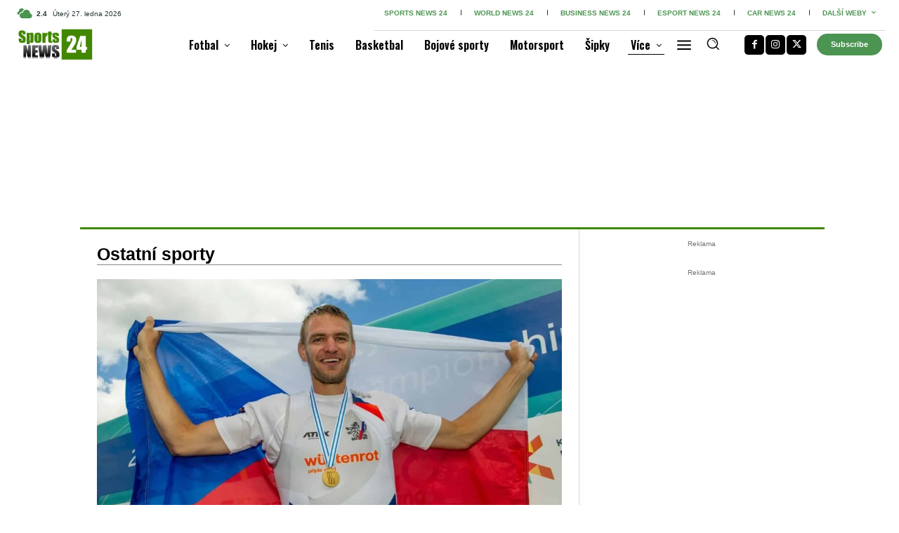

--- FILE ---
content_type: text/html; charset=UTF-8
request_url: https://www.sports24.cz/ostatni-sporty/
body_size: 91741
content:
<!doctype html >
<!--[if IE 8]>    <html class="ie8" lang="en"> <![endif]-->
<!--[if IE 9]>    <html class="ie9" lang="en"> <![endif]-->
<!--[if gt IE 8]><!--> <html lang="cs" prefix="og: https://ogp.me/ns#"> <!--<![endif]-->
<head><meta charset="UTF-8" /><script>if(navigator.userAgent.match(/MSIE|Internet Explorer/i)||navigator.userAgent.match(/Trident\/7\..*?rv:11/i)){var href=document.location.href;if(!href.match(/[?&]nowprocket/)){if(href.indexOf("?")==-1){if(href.indexOf("#")==-1){document.location.href=href+"?nowprocket=1"}else{document.location.href=href.replace("#","?nowprocket=1#")}}else{if(href.indexOf("#")==-1){document.location.href=href+"&nowprocket=1"}else{document.location.href=href.replace("#","&nowprocket=1#")}}}}</script><script>(()=>{class RocketLazyLoadScripts{constructor(){this.v="2.0.4",this.userEvents=["keydown","keyup","mousedown","mouseup","mousemove","mouseover","mouseout","touchmove","touchstart","touchend","touchcancel","wheel","click","dblclick","input"],this.attributeEvents=["onblur","onclick","oncontextmenu","ondblclick","onfocus","onmousedown","onmouseenter","onmouseleave","onmousemove","onmouseout","onmouseover","onmouseup","onmousewheel","onscroll","onsubmit"]}async t(){this.i(),this.o(),/iP(ad|hone)/.test(navigator.userAgent)&&this.h(),this.u(),this.l(this),this.m(),this.k(this),this.p(this),this._(),await Promise.all([this.R(),this.L()]),this.lastBreath=Date.now(),this.S(this),this.P(),this.D(),this.O(),this.M(),await this.C(this.delayedScripts.normal),await this.C(this.delayedScripts.defer),await this.C(this.delayedScripts.async),await this.T(),await this.F(),await this.j(),await this.A(),window.dispatchEvent(new Event("rocket-allScriptsLoaded")),this.everythingLoaded=!0,this.lastTouchEnd&&await new Promise(t=>setTimeout(t,500-Date.now()+this.lastTouchEnd)),this.I(),this.H(),this.U(),this.W()}i(){this.CSPIssue=sessionStorage.getItem("rocketCSPIssue"),document.addEventListener("securitypolicyviolation",t=>{this.CSPIssue||"script-src-elem"!==t.violatedDirective||"data"!==t.blockedURI||(this.CSPIssue=!0,sessionStorage.setItem("rocketCSPIssue",!0))},{isRocket:!0})}o(){window.addEventListener("pageshow",t=>{this.persisted=t.persisted,this.realWindowLoadedFired=!0},{isRocket:!0}),window.addEventListener("pagehide",()=>{this.onFirstUserAction=null},{isRocket:!0})}h(){let t;function e(e){t=e}window.addEventListener("touchstart",e,{isRocket:!0}),window.addEventListener("touchend",function i(o){o.changedTouches[0]&&t.changedTouches[0]&&Math.abs(o.changedTouches[0].pageX-t.changedTouches[0].pageX)<10&&Math.abs(o.changedTouches[0].pageY-t.changedTouches[0].pageY)<10&&o.timeStamp-t.timeStamp<200&&(window.removeEventListener("touchstart",e,{isRocket:!0}),window.removeEventListener("touchend",i,{isRocket:!0}),"INPUT"===o.target.tagName&&"text"===o.target.type||(o.target.dispatchEvent(new TouchEvent("touchend",{target:o.target,bubbles:!0})),o.target.dispatchEvent(new MouseEvent("mouseover",{target:o.target,bubbles:!0})),o.target.dispatchEvent(new PointerEvent("click",{target:o.target,bubbles:!0,cancelable:!0,detail:1,clientX:o.changedTouches[0].clientX,clientY:o.changedTouches[0].clientY})),event.preventDefault()))},{isRocket:!0})}q(t){this.userActionTriggered||("mousemove"!==t.type||this.firstMousemoveIgnored?"keyup"===t.type||"mouseover"===t.type||"mouseout"===t.type||(this.userActionTriggered=!0,this.onFirstUserAction&&this.onFirstUserAction()):this.firstMousemoveIgnored=!0),"click"===t.type&&t.preventDefault(),t.stopPropagation(),t.stopImmediatePropagation(),"touchstart"===this.lastEvent&&"touchend"===t.type&&(this.lastTouchEnd=Date.now()),"click"===t.type&&(this.lastTouchEnd=0),this.lastEvent=t.type,t.composedPath&&t.composedPath()[0].getRootNode()instanceof ShadowRoot&&(t.rocketTarget=t.composedPath()[0]),this.savedUserEvents.push(t)}u(){this.savedUserEvents=[],this.userEventHandler=this.q.bind(this),this.userEvents.forEach(t=>window.addEventListener(t,this.userEventHandler,{passive:!1,isRocket:!0})),document.addEventListener("visibilitychange",this.userEventHandler,{isRocket:!0})}U(){this.userEvents.forEach(t=>window.removeEventListener(t,this.userEventHandler,{passive:!1,isRocket:!0})),document.removeEventListener("visibilitychange",this.userEventHandler,{isRocket:!0}),this.savedUserEvents.forEach(t=>{(t.rocketTarget||t.target).dispatchEvent(new window[t.constructor.name](t.type,t))})}m(){const t="return false",e=Array.from(this.attributeEvents,t=>"data-rocket-"+t),i="["+this.attributeEvents.join("],[")+"]",o="[data-rocket-"+this.attributeEvents.join("],[data-rocket-")+"]",s=(e,i,o)=>{o&&o!==t&&(e.setAttribute("data-rocket-"+i,o),e["rocket"+i]=new Function("event",o),e.setAttribute(i,t))};new MutationObserver(t=>{for(const n of t)"attributes"===n.type&&(n.attributeName.startsWith("data-rocket-")||this.everythingLoaded?n.attributeName.startsWith("data-rocket-")&&this.everythingLoaded&&this.N(n.target,n.attributeName.substring(12)):s(n.target,n.attributeName,n.target.getAttribute(n.attributeName))),"childList"===n.type&&n.addedNodes.forEach(t=>{if(t.nodeType===Node.ELEMENT_NODE)if(this.everythingLoaded)for(const i of[t,...t.querySelectorAll(o)])for(const t of i.getAttributeNames())e.includes(t)&&this.N(i,t.substring(12));else for(const e of[t,...t.querySelectorAll(i)])for(const t of e.getAttributeNames())this.attributeEvents.includes(t)&&s(e,t,e.getAttribute(t))})}).observe(document,{subtree:!0,childList:!0,attributeFilter:[...this.attributeEvents,...e]})}I(){this.attributeEvents.forEach(t=>{document.querySelectorAll("[data-rocket-"+t+"]").forEach(e=>{this.N(e,t)})})}N(t,e){const i=t.getAttribute("data-rocket-"+e);i&&(t.setAttribute(e,i),t.removeAttribute("data-rocket-"+e))}k(t){Object.defineProperty(HTMLElement.prototype,"onclick",{get(){return this.rocketonclick||null},set(e){this.rocketonclick=e,this.setAttribute(t.everythingLoaded?"onclick":"data-rocket-onclick","this.rocketonclick(event)")}})}S(t){function e(e,i){let o=e[i];e[i]=null,Object.defineProperty(e,i,{get:()=>o,set(s){t.everythingLoaded?o=s:e["rocket"+i]=o=s}})}e(document,"onreadystatechange"),e(window,"onload"),e(window,"onpageshow");try{Object.defineProperty(document,"readyState",{get:()=>t.rocketReadyState,set(e){t.rocketReadyState=e},configurable:!0}),document.readyState="loading"}catch(t){console.log("WPRocket DJE readyState conflict, bypassing")}}l(t){this.originalAddEventListener=EventTarget.prototype.addEventListener,this.originalRemoveEventListener=EventTarget.prototype.removeEventListener,this.savedEventListeners=[],EventTarget.prototype.addEventListener=function(e,i,o){o&&o.isRocket||!t.B(e,this)&&!t.userEvents.includes(e)||t.B(e,this)&&!t.userActionTriggered||e.startsWith("rocket-")||t.everythingLoaded?t.originalAddEventListener.call(this,e,i,o):(t.savedEventListeners.push({target:this,remove:!1,type:e,func:i,options:o}),"mouseenter"!==e&&"mouseleave"!==e||t.originalAddEventListener.call(this,e,t.savedUserEvents.push,o))},EventTarget.prototype.removeEventListener=function(e,i,o){o&&o.isRocket||!t.B(e,this)&&!t.userEvents.includes(e)||t.B(e,this)&&!t.userActionTriggered||e.startsWith("rocket-")||t.everythingLoaded?t.originalRemoveEventListener.call(this,e,i,o):t.savedEventListeners.push({target:this,remove:!0,type:e,func:i,options:o})}}J(t,e){this.savedEventListeners=this.savedEventListeners.filter(i=>{let o=i.type,s=i.target||window;return e!==o||t!==s||(this.B(o,s)&&(i.type="rocket-"+o),this.$(i),!1)})}H(){EventTarget.prototype.addEventListener=this.originalAddEventListener,EventTarget.prototype.removeEventListener=this.originalRemoveEventListener,this.savedEventListeners.forEach(t=>this.$(t))}$(t){t.remove?this.originalRemoveEventListener.call(t.target,t.type,t.func,t.options):this.originalAddEventListener.call(t.target,t.type,t.func,t.options)}p(t){let e;function i(e){return t.everythingLoaded?e:e.split(" ").map(t=>"load"===t||t.startsWith("load.")?"rocket-jquery-load":t).join(" ")}function o(o){function s(e){const s=o.fn[e];o.fn[e]=o.fn.init.prototype[e]=function(){return this[0]===window&&t.userActionTriggered&&("string"==typeof arguments[0]||arguments[0]instanceof String?arguments[0]=i(arguments[0]):"object"==typeof arguments[0]&&Object.keys(arguments[0]).forEach(t=>{const e=arguments[0][t];delete arguments[0][t],arguments[0][i(t)]=e})),s.apply(this,arguments),this}}if(o&&o.fn&&!t.allJQueries.includes(o)){const e={DOMContentLoaded:[],"rocket-DOMContentLoaded":[]};for(const t in e)document.addEventListener(t,()=>{e[t].forEach(t=>t())},{isRocket:!0});o.fn.ready=o.fn.init.prototype.ready=function(i){function s(){parseInt(o.fn.jquery)>2?setTimeout(()=>i.bind(document)(o)):i.bind(document)(o)}return"function"==typeof i&&(t.realDomReadyFired?!t.userActionTriggered||t.fauxDomReadyFired?s():e["rocket-DOMContentLoaded"].push(s):e.DOMContentLoaded.push(s)),o([])},s("on"),s("one"),s("off"),t.allJQueries.push(o)}e=o}t.allJQueries=[],o(window.jQuery),Object.defineProperty(window,"jQuery",{get:()=>e,set(t){o(t)}})}P(){const t=new Map;document.write=document.writeln=function(e){const i=document.currentScript,o=document.createRange(),s=i.parentElement;let n=t.get(i);void 0===n&&(n=i.nextSibling,t.set(i,n));const c=document.createDocumentFragment();o.setStart(c,0),c.appendChild(o.createContextualFragment(e)),s.insertBefore(c,n)}}async R(){return new Promise(t=>{this.userActionTriggered?t():this.onFirstUserAction=t})}async L(){return new Promise(t=>{document.addEventListener("DOMContentLoaded",()=>{this.realDomReadyFired=!0,t()},{isRocket:!0})})}async j(){return this.realWindowLoadedFired?Promise.resolve():new Promise(t=>{window.addEventListener("load",t,{isRocket:!0})})}M(){this.pendingScripts=[];this.scriptsMutationObserver=new MutationObserver(t=>{for(const e of t)e.addedNodes.forEach(t=>{"SCRIPT"!==t.tagName||t.noModule||t.isWPRocket||this.pendingScripts.push({script:t,promise:new Promise(e=>{const i=()=>{const i=this.pendingScripts.findIndex(e=>e.script===t);i>=0&&this.pendingScripts.splice(i,1),e()};t.addEventListener("load",i,{isRocket:!0}),t.addEventListener("error",i,{isRocket:!0}),setTimeout(i,1e3)})})})}),this.scriptsMutationObserver.observe(document,{childList:!0,subtree:!0})}async F(){await this.X(),this.pendingScripts.length?(await this.pendingScripts[0].promise,await this.F()):this.scriptsMutationObserver.disconnect()}D(){this.delayedScripts={normal:[],async:[],defer:[]},document.querySelectorAll("script[type$=rocketlazyloadscript]").forEach(t=>{t.hasAttribute("data-rocket-src")?t.hasAttribute("async")&&!1!==t.async?this.delayedScripts.async.push(t):t.hasAttribute("defer")&&!1!==t.defer||"module"===t.getAttribute("data-rocket-type")?this.delayedScripts.defer.push(t):this.delayedScripts.normal.push(t):this.delayedScripts.normal.push(t)})}async _(){await this.L();let t=[];document.querySelectorAll("script[type$=rocketlazyloadscript][data-rocket-src]").forEach(e=>{let i=e.getAttribute("data-rocket-src");if(i&&!i.startsWith("data:")){i.startsWith("//")&&(i=location.protocol+i);try{const o=new URL(i).origin;o!==location.origin&&t.push({src:o,crossOrigin:e.crossOrigin||"module"===e.getAttribute("data-rocket-type")})}catch(t){}}}),t=[...new Map(t.map(t=>[JSON.stringify(t),t])).values()],this.Y(t,"preconnect")}async G(t){if(await this.K(),!0!==t.noModule||!("noModule"in HTMLScriptElement.prototype))return new Promise(e=>{let i;function o(){(i||t).setAttribute("data-rocket-status","executed"),e()}try{if(navigator.userAgent.includes("Firefox/")||""===navigator.vendor||this.CSPIssue)i=document.createElement("script"),[...t.attributes].forEach(t=>{let e=t.nodeName;"type"!==e&&("data-rocket-type"===e&&(e="type"),"data-rocket-src"===e&&(e="src"),i.setAttribute(e,t.nodeValue))}),t.text&&(i.text=t.text),t.nonce&&(i.nonce=t.nonce),i.hasAttribute("src")?(i.addEventListener("load",o,{isRocket:!0}),i.addEventListener("error",()=>{i.setAttribute("data-rocket-status","failed-network"),e()},{isRocket:!0}),setTimeout(()=>{i.isConnected||e()},1)):(i.text=t.text,o()),i.isWPRocket=!0,t.parentNode.replaceChild(i,t);else{const i=t.getAttribute("data-rocket-type"),s=t.getAttribute("data-rocket-src");i?(t.type=i,t.removeAttribute("data-rocket-type")):t.removeAttribute("type"),t.addEventListener("load",o,{isRocket:!0}),t.addEventListener("error",i=>{this.CSPIssue&&i.target.src.startsWith("data:")?(console.log("WPRocket: CSP fallback activated"),t.removeAttribute("src"),this.G(t).then(e)):(t.setAttribute("data-rocket-status","failed-network"),e())},{isRocket:!0}),s?(t.fetchPriority="high",t.removeAttribute("data-rocket-src"),t.src=s):t.src="data:text/javascript;base64,"+window.btoa(unescape(encodeURIComponent(t.text)))}}catch(i){t.setAttribute("data-rocket-status","failed-transform"),e()}});t.setAttribute("data-rocket-status","skipped")}async C(t){const e=t.shift();return e?(e.isConnected&&await this.G(e),this.C(t)):Promise.resolve()}O(){this.Y([...this.delayedScripts.normal,...this.delayedScripts.defer,...this.delayedScripts.async],"preload")}Y(t,e){this.trash=this.trash||[];let i=!0;var o=document.createDocumentFragment();t.forEach(t=>{const s=t.getAttribute&&t.getAttribute("data-rocket-src")||t.src;if(s&&!s.startsWith("data:")){const n=document.createElement("link");n.href=s,n.rel=e,"preconnect"!==e&&(n.as="script",n.fetchPriority=i?"high":"low"),t.getAttribute&&"module"===t.getAttribute("data-rocket-type")&&(n.crossOrigin=!0),t.crossOrigin&&(n.crossOrigin=t.crossOrigin),t.integrity&&(n.integrity=t.integrity),t.nonce&&(n.nonce=t.nonce),o.appendChild(n),this.trash.push(n),i=!1}}),document.head.appendChild(o)}W(){this.trash.forEach(t=>t.remove())}async T(){try{document.readyState="interactive"}catch(t){}this.fauxDomReadyFired=!0;try{await this.K(),this.J(document,"readystatechange"),document.dispatchEvent(new Event("rocket-readystatechange")),await this.K(),document.rocketonreadystatechange&&document.rocketonreadystatechange(),await this.K(),this.J(document,"DOMContentLoaded"),document.dispatchEvent(new Event("rocket-DOMContentLoaded")),await this.K(),this.J(window,"DOMContentLoaded"),window.dispatchEvent(new Event("rocket-DOMContentLoaded"))}catch(t){console.error(t)}}async A(){try{document.readyState="complete"}catch(t){}try{await this.K(),this.J(document,"readystatechange"),document.dispatchEvent(new Event("rocket-readystatechange")),await this.K(),document.rocketonreadystatechange&&document.rocketonreadystatechange(),await this.K(),this.J(window,"load"),window.dispatchEvent(new Event("rocket-load")),await this.K(),window.rocketonload&&window.rocketonload(),await this.K(),this.allJQueries.forEach(t=>t(window).trigger("rocket-jquery-load")),await this.K(),this.J(window,"pageshow");const t=new Event("rocket-pageshow");t.persisted=this.persisted,window.dispatchEvent(t),await this.K(),window.rocketonpageshow&&window.rocketonpageshow({persisted:this.persisted})}catch(t){console.error(t)}}async K(){Date.now()-this.lastBreath>45&&(await this.X(),this.lastBreath=Date.now())}async X(){return document.hidden?new Promise(t=>setTimeout(t)):new Promise(t=>requestAnimationFrame(t))}B(t,e){return e===document&&"readystatechange"===t||(e===document&&"DOMContentLoaded"===t||(e===window&&"DOMContentLoaded"===t||(e===window&&"load"===t||e===window&&"pageshow"===t)))}static run(){(new RocketLazyLoadScripts).t()}}RocketLazyLoadScripts.run()})();</script>
    <title>Ostatní sporty - Sports News 24</title>
    
    <meta name="viewport" content="width=device-width, initial-scale=1.0">
    <link rel="pingback" href="https://www.sports24.cz/xmlrpc.php" />
    <link rel="icon" type="image/png" href="https://www.sports24.cz/wp-content/uploads/2021/04/24_FB_Sports-3.png"><link rel="apple-touch-icon" sizes="76x76" href="https://www.sports24.cz/wp-content/uploads/2021/04/24_FB_Sports-3.png"/><link rel="apple-touch-icon" sizes="120x120" href="https://www.sports24.cz/wp-content/uploads/2021/04/24_FB_Sports-3.png"/><link rel="apple-touch-icon" sizes="152x152" href="https://www.sports24.cz/wp-content/uploads/2021/04/24_FB_Sports-3.png"/><link rel="apple-touch-icon" sizes="114x114" href="https://www.sports24.cz/wp-content/uploads/2021/04/24_FB_Sports-3.png"/><link rel="apple-touch-icon" sizes="144x144" href="https://www.sports24.cz/wp-content/uploads/2021/04/24_FB_Sports-3.png"/>
<!-- Open Graph Meta Tags generated by Blog2Social 873 - https://www.blog2social.com -->
<meta property="og:title" content="Sports News 24"/>
<meta property="og:description" content="Sportovní zprávy, výsledky, reportáže"/>
<meta property="og:url" content="/ostatni-sporty/"/>
<meta property="og:image:alt" content="Synek získal Cenu Thomase Kellera za přínos světovému veslování"/>
<meta property="og:image" content="https://www.sports24.cz/wp-content/uploads/2026/01/Ondrej-Synek-profimedia.jpg"/>
<meta property="og:image:width" content="2000" />
<meta property="og:image:height" content="1222" />
<meta property="og:image:type" content="image/jpeg" />
<meta property="og:type" content="article"/>
<meta property="og:article:published_time" content="2026-01-25 14:10:00"/>
<meta property="og:article:modified_time" content="2026-01-25 14:06:14"/>
<!-- Open Graph Meta Tags generated by Blog2Social 873 - https://www.blog2social.com -->

<!-- Twitter Card generated by Blog2Social 873 - https://www.blog2social.com -->
<meta name="twitter:card" content="summary">
<meta name="twitter:title" content="Sports News 24"/>
<meta name="twitter:description" content="Sportovní zprávy, výsledky, reportáže"/>
<meta name="twitter:image" content="https://www.sports24.cz/wp-content/uploads/2026/01/Ondrej-Synek-profimedia.jpg"/>
<meta name="twitter:image:alt" content="Synek získal Cenu Thomase Kellera za přínos světovému veslování"/>
<!-- Twitter Card generated by Blog2Social 873 - https://www.blog2social.com -->

<!-- Optimalizace pro vyhledávače podle Rank Math - https://rankmath.com/ -->
<meta name="robots" content="index, follow, max-snippet:-1, max-video-preview:-1, max-image-preview:large"/>
<link rel="canonical" href="https://www.sports24.cz/ostatni-sporty/" />
<link rel="next" href="https://www.sports24.cz/ostatni-sporty/page/2/" />
<meta property="og:locale" content="cs_CZ" />
<meta property="og:type" content="article" />
<meta property="og:title" content="Ostatní sporty - Sports News 24" />
<meta property="og:url" content="https://www.sports24.cz/ostatni-sporty/" />
<meta property="og:site_name" content="Sports24.cz" />
<meta property="og:image" content="https://www.sports24.cz/wp-content/uploads/2024/08/Sports24_Logo_2024-1024x458.jpg" />
<meta property="og:image:secure_url" content="https://www.sports24.cz/wp-content/uploads/2024/08/Sports24_Logo_2024-1024x458.jpg" />
<meta property="og:image:width" content="696" />
<meta property="og:image:height" content="311" />
<meta property="og:image:type" content="image/jpeg" />
<meta name="twitter:card" content="summary_large_image" />
<meta name="twitter:title" content="Ostatní sporty - Sports News 24" />
<meta name="twitter:image" content="https://www.sports24.cz/wp-content/uploads/2024/08/Sports24_Logo_2024-1024x458.jpg" />
<meta name="twitter:label1" content="Příspěvky" />
<meta name="twitter:data1" content="362" />
<script type="application/ld+json" class="rank-math-schema">{"@context":"https://schema.org","@graph":[{"@type":"NewsMediaOrganization","@id":"https://www.sports24.cz/#organization","name":"Sports24.cz","url":"https://www.sports24.cz","logo":{"@type":"ImageObject","@id":"https://www.sports24.cz/#logo","url":"https://www.sports24.cz/wp-content/uploads/2024/08/Sports24_Logo_2024.jpg","contentUrl":"https://www.sports24.cz/wp-content/uploads/2024/08/Sports24_Logo_2024.jpg","caption":"Sports24.cz","inLanguage":"cs","width":"2529","height":"1130"}},{"@type":"WebSite","@id":"https://www.sports24.cz/#website","url":"https://www.sports24.cz","name":"Sports24.cz","publisher":{"@id":"https://www.sports24.cz/#organization"},"inLanguage":"cs"},{"@type":"BreadcrumbList","@id":"https://www.sports24.cz/ostatni-sporty/#breadcrumb","itemListElement":[{"@type":"ListItem","position":"1","item":{"@id":"https://www.sports24.cz","name":"Dom\u016f"}},{"@type":"ListItem","position":"2","item":{"@id":"https://www.sports24.cz/ostatni-sporty/","name":"Ostatn\u00ed sporty"}}]},{"@type":"CollectionPage","@id":"https://www.sports24.cz/ostatni-sporty/#webpage","url":"https://www.sports24.cz/ostatni-sporty/","name":"Ostatn\u00ed sporty - Sports News 24","isPartOf":{"@id":"https://www.sports24.cz/#website"},"inLanguage":"cs","breadcrumb":{"@id":"https://www.sports24.cz/ostatni-sporty/#breadcrumb"}}]}</script>
<!-- /Rank Math WordPress SEO plugin -->

<link rel='dns-prefetch' href='//www.googletagmanager.com' />
<link rel='dns-prefetch' href='//fonts.googleapis.com' />
<link rel="alternate" type="application/rss+xml" title="Sports News 24 &raquo; RSS zdroj" href="https://www.sports24.cz/feed/" />
<link rel="alternate" type="application/rss+xml" title="Sports News 24 &raquo; RSS komentářů" href="https://www.sports24.cz/comments/feed/" />
<link rel="alternate" type="application/rss+xml" title="Sports News 24 &raquo; RSS pro rubriku Ostatní sporty" href="https://www.sports24.cz/ostatni-sporty/feed/" />
<style id='wp-img-auto-sizes-contain-inline-css' type='text/css'>
img:is([sizes=auto i],[sizes^="auto," i]){contain-intrinsic-size:3000px 1500px}
/*# sourceURL=wp-img-auto-sizes-contain-inline-css */
</style>
<link data-minify="1" rel='stylesheet' id='dashicons-css' href='https://www.sports24.cz/wp-content/cache/min/1/wp-includes/css/dashicons.min.css?ver=1769505788' type='text/css' media='all' />
<link data-minify="1" rel='stylesheet' id='post-views-counter-frontend-css' href='https://www.sports24.cz/wp-content/cache/min/1/wp-content/plugins/post-views-counter/css/frontend.css?ver=1769505788' type='text/css' media='all' />
<style id='wp-emoji-styles-inline-css' type='text/css'>

	img.wp-smiley, img.emoji {
		display: inline !important;
		border: none !important;
		box-shadow: none !important;
		height: 1em !important;
		width: 1em !important;
		margin: 0 0.07em !important;
		vertical-align: -0.1em !important;
		background: none !important;
		padding: 0 !important;
	}
/*# sourceURL=wp-emoji-styles-inline-css */
</style>
<style id='classic-theme-styles-inline-css' type='text/css'>
/*! This file is auto-generated */
.wp-block-button__link{color:#fff;background-color:#32373c;border-radius:9999px;box-shadow:none;text-decoration:none;padding:calc(.667em + 2px) calc(1.333em + 2px);font-size:1.125em}.wp-block-file__button{background:#32373c;color:#fff;text-decoration:none}
/*# sourceURL=/wp-includes/css/classic-themes.min.css */
</style>
<link data-minify="1" rel='stylesheet' id='adguru-css-css' href='https://www.sports24.cz/wp-content/cache/min/1/wp-content/plugins/wp-ad-guru/assets/css/adguru.css?ver=1769505788' type='text/css' media='all' />
<link data-minify="1" rel='stylesheet' id='td-plugin-multi-purpose-css' href='https://www.sports24.cz/wp-content/cache/min/1/wp-content/plugins/td-composer/td-multi-purpose/style.css?ver=1769505788' type='text/css' media='all' />
<link rel='stylesheet' id='google-fonts-style-css' href='https://fonts.googleapis.com/css?family=Roboto+Condensed%3A400%2C300%2C700%7COpen+Sans%3A400%2C600%2C700%2C300%7CRoboto%3A400%2C600%2C700%2C300%7COswald%3A600%2C500%2C700%2C400&#038;display=swap&#038;ver=12.7.3' type='text/css' media='all' />
<link data-minify="1" rel='stylesheet' id='font_awesome-css' href='https://www.sports24.cz/wp-content/cache/min/1/wp-content/plugins/td-composer/assets/fonts/font-awesome/font-awesome.css?ver=1769505788' type='text/css' media='all' />
<link data-minify="1" rel='stylesheet' id='td-theme-css' href='https://www.sports24.cz/wp-content/cache/min/1/wp-content/themes/Newspaper/style.css?ver=1769505789' type='text/css' media='all' />
<style id='td-theme-inline-css' type='text/css'>@media (max-width:767px){.td-header-desktop-wrap{display:none}}@media (min-width:767px){.td-header-mobile-wrap{display:none}}</style>
<link data-minify="1" rel='stylesheet' id='td-legacy-framework-front-style-css' href='https://www.sports24.cz/wp-content/cache/min/1/wp-content/plugins/td-composer/legacy/Newspaper/assets/css/td_legacy_main.css?ver=1769505789' type='text/css' media='all' />
<link data-minify="1" rel='stylesheet' id='td-standard-pack-framework-front-style-css' href='https://www.sports24.cz/wp-content/cache/min/1/wp-content/plugins/td-standard-pack/Newspaper/assets/css/td_standard_pack_main.css?ver=1769505789' type='text/css' media='all' />
<link data-minify="1" rel='stylesheet' id='td-theme-demo-style-css' href='https://www.sports24.cz/wp-content/cache/min/1/wp-content/plugins/td-composer/legacy/Newspaper/includes/demos/city_news/demo_style.css?ver=1769505789' type='text/css' media='all' />
<link data-minify="1" rel='stylesheet' id='tdb_style_cloud_templates_front-css' href='https://www.sports24.cz/wp-content/cache/min/1/wp-content/plugins/td-cloud-library/assets/css/tdb_main.css?ver=1769505789' type='text/css' media='all' />
<script type="rocketlazyloadscript" data-rocket-type="text/javascript" data-rocket-src="https://www.sports24.cz/wp-includes/js/jquery/jquery.min.js?ver=3.7.1" id="jquery-core-js"></script>
<script type="rocketlazyloadscript" data-rocket-type="text/javascript" data-rocket-src="https://www.sports24.cz/wp-includes/js/jquery/jquery-migrate.min.js?ver=3.4.1" id="jquery-migrate-js"></script>
<script type="text/javascript" id="adguru-simple-carousel-js-extra">
/* <![CDATA[ */
var adGuruVars = {"ajaxUrl":"https://www.sports24.cz/wp-admin/admin-ajax.php","assetsUrl":"https://www.sports24.cz/wp-content/plugins/wp-ad-guru/assets","cookiePrefix":"adguru_","options":{"geoLocationEnabled":false}};
//# sourceURL=adguru-simple-carousel-js-extra
/* ]]> */
</script>
<script type="rocketlazyloadscript" data-minify="1" data-rocket-type="text/javascript" data-rocket-src="https://www.sports24.cz/wp-content/cache/min/1/wp-content/plugins/wp-ad-guru/assets/js/simple.carousel_edited.js?ver=1769505789" id="adguru-simple-carousel-js"></script>
<script type="rocketlazyloadscript" data-minify="1" data-rocket-type="text/javascript" data-rocket-src="https://www.sports24.cz/wp-content/cache/min/1/wp-content/plugins/wp-ad-guru/assets/js/adguru.js?ver=1769505789" id="adguru-js"></script>

<!-- Google tag (gtag.js) snippet added by Site Kit -->
<!-- Google Analytics snippet added by Site Kit -->
<script type="rocketlazyloadscript" data-rocket-type="text/javascript" data-rocket-src="https://www.googletagmanager.com/gtag/js?id=G-ZQ1T23W345" id="google_gtagjs-js" async></script>
<script type="rocketlazyloadscript" data-rocket-type="text/javascript" id="google_gtagjs-js-after">
/* <![CDATA[ */
window.dataLayer = window.dataLayer || [];function gtag(){dataLayer.push(arguments);}
gtag("set","linker",{"domains":["www.sports24.cz"]});
gtag("js", new Date());
gtag("set", "developer_id.dZTNiMT", true);
gtag("config", "G-ZQ1T23W345");
//# sourceURL=google_gtagjs-js-after
/* ]]> */
</script>
<link rel="https://api.w.org/" href="https://www.sports24.cz/wp-json/" /><link rel="alternate" title="JSON" type="application/json" href="https://www.sports24.cz/wp-json/wp/v2/categories/15" /><link rel="EditURI" type="application/rsd+xml" title="RSD" href="https://www.sports24.cz/xmlrpc.php?rsd" />
<meta name="generator" content="WordPress 6.9" />
<meta name="generator" content="Site Kit by Google 1.171.0" />    <script type="rocketlazyloadscript">
        window.tdb_global_vars = {"wpRestUrl":"https:\/\/www.sports24.cz\/wp-json\/","permalinkStructure":"\/%postname%\/"};
        window.tdb_p_autoload_vars = {"isAjax":false,"isAdminBarShowing":false};
    </script>
    
    <style id="tdb-global-colors">:root{--doc-custom-color-1:#3A454E;--doc-custom-color-2:#2CC8B3;--doc-custom-color-3:#9BA1A8;--doc-custom-color-4:#EFF3F4;--doc-custom-color-5:#F7F9F9}</style>

    
	            <style id="tdb-global-fonts">
                
:root{--doc-global-font-1:Outfit;}
            </style>
            
<!-- JS generated by theme -->

<script type="rocketlazyloadscript" data-rocket-type="text/javascript" id="td-generated-header-js">
    
    

	    var tdBlocksArray = []; //here we store all the items for the current page

	    // td_block class - each ajax block uses a object of this class for requests
	    function tdBlock() {
		    this.id = '';
		    this.block_type = 1; //block type id (1-234 etc)
		    this.atts = '';
		    this.td_column_number = '';
		    this.td_current_page = 1; //
		    this.post_count = 0; //from wp
		    this.found_posts = 0; //from wp
		    this.max_num_pages = 0; //from wp
		    this.td_filter_value = ''; //current live filter value
		    this.is_ajax_running = false;
		    this.td_user_action = ''; // load more or infinite loader (used by the animation)
		    this.header_color = '';
		    this.ajax_pagination_infinite_stop = ''; //show load more at page x
	    }

        // td_js_generator - mini detector
        ( function () {
            var htmlTag = document.getElementsByTagName("html")[0];

	        if ( navigator.userAgent.indexOf("MSIE 10.0") > -1 ) {
                htmlTag.className += ' ie10';
            }

            if ( !!navigator.userAgent.match(/Trident.*rv\:11\./) ) {
                htmlTag.className += ' ie11';
            }

	        if ( navigator.userAgent.indexOf("Edge") > -1 ) {
                htmlTag.className += ' ieEdge';
            }

            if ( /(iPad|iPhone|iPod)/g.test(navigator.userAgent) ) {
                htmlTag.className += ' td-md-is-ios';
            }

            var user_agent = navigator.userAgent.toLowerCase();
            if ( user_agent.indexOf("android") > -1 ) {
                htmlTag.className += ' td-md-is-android';
            }

            if ( -1 !== navigator.userAgent.indexOf('Mac OS X')  ) {
                htmlTag.className += ' td-md-is-os-x';
            }

            if ( /chrom(e|ium)/.test(navigator.userAgent.toLowerCase()) ) {
               htmlTag.className += ' td-md-is-chrome';
            }

            if ( -1 !== navigator.userAgent.indexOf('Firefox') ) {
                htmlTag.className += ' td-md-is-firefox';
            }

            if ( -1 !== navigator.userAgent.indexOf('Safari') && -1 === navigator.userAgent.indexOf('Chrome') ) {
                htmlTag.className += ' td-md-is-safari';
            }

            if( -1 !== navigator.userAgent.indexOf('IEMobile') ){
                htmlTag.className += ' td-md-is-iemobile';
            }

        })();

        var tdLocalCache = {};

        ( function () {
            "use strict";

            tdLocalCache = {
                data: {},
                remove: function (resource_id) {
                    delete tdLocalCache.data[resource_id];
                },
                exist: function (resource_id) {
                    return tdLocalCache.data.hasOwnProperty(resource_id) && tdLocalCache.data[resource_id] !== null;
                },
                get: function (resource_id) {
                    return tdLocalCache.data[resource_id];
                },
                set: function (resource_id, cachedData) {
                    tdLocalCache.remove(resource_id);
                    tdLocalCache.data[resource_id] = cachedData;
                }
            };
        })();

    
    
var td_viewport_interval_list=[{"limitBottom":767,"sidebarWidth":228},{"limitBottom":1018,"sidebarWidth":300},{"limitBottom":1140,"sidebarWidth":324}];
var tds_video_playing_one="enabled";
var tdc_is_installed="yes";
var tdc_domain_active=false;
var td_ajax_url="https:\/\/www.sports24.cz\/wp-admin\/admin-ajax.php?td_theme_name=Newspaper&v=12.7.3";
var td_get_template_directory_uri="https:\/\/www.sports24.cz\/wp-content\/plugins\/td-composer\/legacy\/common";
var tds_snap_menu="snap";
var tds_logo_on_sticky="show_header_logo";
var tds_header_style="tdm_header_style_2";
var td_please_wait="\u010dekejte pros\u00edm ...";
var td_email_user_pass_incorrect="Jm\u00e9no nebo heslo nen\u00ed spr\u00e1vn\u00e9!";
var td_email_user_incorrect="E-mail nebo u\u017eivatelsk\u00e9 jm\u00e9no nen\u00ed spr\u00e1vn\u00e9!";
var td_email_incorrect="Zadali jste \u0161patn\u00fd email";
var td_user_incorrect="Username incorrect!";
var td_email_user_empty="Email or username empty!";
var td_pass_empty="Pass empty!";
var td_pass_pattern_incorrect="Invalid Pass Pattern!";
var td_retype_pass_incorrect="Retyped Pass incorrect!";
var tds_more_articles_on_post_enable="";
var tds_more_articles_on_post_time_to_wait="";
var tds_more_articles_on_post_pages_distance_from_top=3500;
var tds_captcha="";
var tds_theme_color_site_wide="#4b9451";
var tds_smart_sidebar="enabled";
var tdThemeName="Newspaper";
var tdThemeNameWl="Newspaper";
var td_magnific_popup_translation_tPrev="P\u0159edchoz\u00ed (vlevo kl\u00e1vesa \u0161ipka)";
var td_magnific_popup_translation_tNext="Dal\u0161\u00ed (\u0161ipka vpravo)";
var td_magnific_popup_translation_tCounter="%curr% z %total%";
var td_magnific_popup_translation_ajax_tError="Obsah z %url% nelze na\u010d\u00edst.";
var td_magnific_popup_translation_image_tError="Obr\u00e1zek #%curr% nelze na\u010d\u00edst.";
var tdBlockNonce="99143712a3";
var tdMobileMenu="enabled";
var tdMobileSearch="enabled";
var tdDateNamesI18n={"month_names":["Leden","\u00danor","B\u0159ezen","Duben","Kv\u011bten","\u010cerven","\u010cervenec","Srpen","Z\u00e1\u0159\u00ed","\u0158\u00edjen","Listopad","Prosinec"],"month_names_short":["Led","\u00dano","B\u0159e","Dub","Kv\u011b","\u010cvn","\u010cvc","Srp","Z\u00e1\u0159","\u0158\u00edj","Lis","Pro"],"day_names":["Ned\u011ble","Pond\u011bl\u00ed","\u00dater\u00fd","St\u0159eda","\u010ctvrtek","P\u00e1tek","Sobota"],"day_names_short":["Ne","Po","\u00dat","St","\u010ct","P\u00e1","So"]};
var tdb_modal_confirm="Save";
var tdb_modal_cancel="Cancel";
var tdb_modal_confirm_alt="Yes";
var tdb_modal_cancel_alt="No";
var td_deploy_mode="deploy";
var td_ad_background_click_link="";
var td_ad_background_click_target="";
</script>


<!-- Header style compiled by theme -->

<style>ul.sf-menu>.menu-item>a{font-family:"Roboto Condensed";font-size:16px;line-height:70px}.sf-menu ul .menu-item a{font-family:"Roboto Condensed";font-size:14px;font-weight:bold;text-transform:uppercase}.td-page-title,.td-category-title-holder .td-page-title{font-family:"Roboto Condensed";font-size:32px;line-height:40px;font-weight:bold}:root{--td_theme_color:#4b9451;--td_slider_text:rgba(75,148,81,0.7);--td_container_transparent:transparent;--td_mobile_menu_color:#000000;--td_mobile_gradient_one_mob:rgba(0,0,0,0.8);--td_mobile_gradient_two_mob:rgba(0,0,0,0.7);--td_mobile_text_active_color:#feb735;--td_login_gradient_one:rgba(0,69,130,0.7);--td_login_gradient_two:rgba(249,64,64,0.7);--td_login_background_position:center center}.td-header-style-12 .td-header-menu-wrap-full,.td-header-style-12 .td-affix,.td-grid-style-1.td-hover-1 .td-big-grid-post:hover .td-post-category,.td-grid-style-5.td-hover-1 .td-big-grid-post:hover .td-post-category,.td_category_template_3 .td-current-sub-category,.td_category_template_8 .td-category-header .td-category a.td-current-sub-category,.td_category_template_4 .td-category-siblings .td-category a:hover,.td_block_big_grid_9.td-grid-style-1 .td-post-category,.td_block_big_grid_9.td-grid-style-5 .td-post-category,.td-grid-style-6.td-hover-1 .td-module-thumb:after,.tdm-menu-active-style5 .td-header-menu-wrap .sf-menu>.current-menu-item>a,.tdm-menu-active-style5 .td-header-menu-wrap .sf-menu>.current-menu-ancestor>a,.tdm-menu-active-style5 .td-header-menu-wrap .sf-menu>.current-category-ancestor>a,.tdm-menu-active-style5 .td-header-menu-wrap .sf-menu>li>a:hover,.tdm-menu-active-style5 .td-header-menu-wrap .sf-menu>.sfHover>a{background-color:#4b9451}.td_mega_menu_sub_cats .cur-sub-cat,.td-mega-span h3 a:hover,.td_mod_mega_menu:hover .entry-title a,.header-search-wrap .result-msg a:hover,.td-header-top-menu .td-drop-down-search .td_module_wrap:hover .entry-title a,.td-header-top-menu .td-icon-search:hover,.td-header-wrap .result-msg a:hover,.top-header-menu li a:hover,.top-header-menu .current-menu-item>a,.top-header-menu .current-menu-ancestor>a,.top-header-menu .current-category-ancestor>a,.td-social-icon-wrap>a:hover,.td-header-sp-top-widget .td-social-icon-wrap a:hover,.td_mod_related_posts:hover h3>a,.td-post-template-11 .td-related-title .td-related-left:hover,.td-post-template-11 .td-related-title .td-related-right:hover,.td-post-template-11 .td-related-title .td-cur-simple-item,.td-post-template-11 .td_block_related_posts .td-next-prev-wrap a:hover,.td-category-header .td-pulldown-category-filter-link:hover,.td-category-siblings .td-subcat-dropdown a:hover,.td-category-siblings .td-subcat-dropdown a.td-current-sub-category,.footer-text-wrap .footer-email-wrap a,.footer-social-wrap a:hover,.td_module_17 .td-read-more a:hover,.td_module_18 .td-read-more a:hover,.td_module_19 .td-post-author-name a:hover,.td-pulldown-syle-2 .td-subcat-dropdown:hover .td-subcat-more span,.td-pulldown-syle-2 .td-subcat-dropdown:hover .td-subcat-more i,.td-pulldown-syle-3 .td-subcat-dropdown:hover .td-subcat-more span,.td-pulldown-syle-3 .td-subcat-dropdown:hover .td-subcat-more i,.tdm-menu-active-style3 .tdm-header.td-header-wrap .sf-menu>.current-category-ancestor>a,.tdm-menu-active-style3 .tdm-header.td-header-wrap .sf-menu>.current-menu-ancestor>a,.tdm-menu-active-style3 .tdm-header.td-header-wrap .sf-menu>.current-menu-item>a,.tdm-menu-active-style3 .tdm-header.td-header-wrap .sf-menu>.sfHover>a,.tdm-menu-active-style3 .tdm-header.td-header-wrap .sf-menu>li>a:hover{color:#4b9451}.td-mega-menu-page .wpb_content_element ul li a:hover,.td-theme-wrap .td-aj-search-results .td_module_wrap:hover .entry-title a,.td-theme-wrap .header-search-wrap .result-msg a:hover{color:#4b9451!important}.td_category_template_8 .td-category-header .td-category a.td-current-sub-category,.td_category_template_4 .td-category-siblings .td-category a:hover,.tdm-menu-active-style4 .tdm-header .sf-menu>.current-menu-item>a,.tdm-menu-active-style4 .tdm-header .sf-menu>.current-menu-ancestor>a,.tdm-menu-active-style4 .tdm-header .sf-menu>.current-category-ancestor>a,.tdm-menu-active-style4 .tdm-header .sf-menu>li>a:hover,.tdm-menu-active-style4 .tdm-header .sf-menu>.sfHover>a{border-color:#4b9451}.td-header-wrap .td-header-top-menu-full,.td-header-wrap .top-header-menu .sub-menu,.tdm-header-style-1.td-header-wrap .td-header-top-menu-full,.tdm-header-style-1.td-header-wrap .top-header-menu .sub-menu,.tdm-header-style-2.td-header-wrap .td-header-top-menu-full,.tdm-header-style-2.td-header-wrap .top-header-menu .sub-menu,.tdm-header-style-3.td-header-wrap .td-header-top-menu-full,.tdm-header-style-3.td-header-wrap .top-header-menu .sub-menu{background-color:#174970}.td-header-style-8 .td-header-top-menu-full{background-color:transparent}.td-header-style-8 .td-header-top-menu-full .td-header-top-menu{background-color:#174970;padding-left:15px;padding-right:15px}.td-header-wrap .td-header-top-menu-full .td-header-top-menu,.td-header-wrap .td-header-top-menu-full{border-bottom:none}.td-header-wrap .td-header-sp-top-widget i.td-icon-font:hover{color:#ea2e2e}.td-header-wrap .td-header-menu-wrap-full,.td-header-menu-wrap.td-affix,.td-header-style-3 .td-header-main-menu,.td-header-style-3 .td-affix .td-header-main-menu,.td-header-style-4 .td-header-main-menu,.td-header-style-4 .td-affix .td-header-main-menu,.td-header-style-8 .td-header-menu-wrap.td-affix,.td-header-style-8 .td-header-top-menu-full{background-color:#000000}.td-boxed-layout .td-header-style-3 .td-header-menu-wrap,.td-boxed-layout .td-header-style-4 .td-header-menu-wrap,.td-header-style-3 .td_stretch_content .td-header-menu-wrap,.td-header-style-4 .td_stretch_content .td-header-menu-wrap{background-color:#000000!important}@media (min-width:1019px){.td-header-style-1 .td-header-sp-recs,.td-header-style-1 .td-header-sp-logo{margin-bottom:28px}}@media (min-width:768px) and (max-width:1018px){.td-header-style-1 .td-header-sp-recs,.td-header-style-1 .td-header-sp-logo{margin-bottom:14px}}.td-header-style-7 .td-header-top-menu{border-bottom:none}.sf-menu>.current-menu-item>a:after,.sf-menu>.current-menu-ancestor>a:after,.sf-menu>.current-category-ancestor>a:after,.sf-menu>li:hover>a:after,.sf-menu>.sfHover>a:after,.td_block_mega_menu .td-next-prev-wrap a:hover,.td-mega-span .td-post-category:hover,.td-header-wrap .black-menu .sf-menu>li>a:hover,.td-header-wrap .black-menu .sf-menu>.current-menu-ancestor>a,.td-header-wrap .black-menu .sf-menu>.sfHover>a,.td-header-wrap .black-menu .sf-menu>.current-menu-item>a,.td-header-wrap .black-menu .sf-menu>.current-menu-ancestor>a,.td-header-wrap .black-menu .sf-menu>.current-category-ancestor>a,.tdm-menu-active-style5 .tdm-header .td-header-menu-wrap .sf-menu>.current-menu-item>a,.tdm-menu-active-style5 .tdm-header .td-header-menu-wrap .sf-menu>.current-menu-ancestor>a,.tdm-menu-active-style5 .tdm-header .td-header-menu-wrap .sf-menu>.current-category-ancestor>a,.tdm-menu-active-style5 .tdm-header .td-header-menu-wrap .sf-menu>li>a:hover,.tdm-menu-active-style5 .tdm-header .td-header-menu-wrap .sf-menu>.sfHover>a{background-color:#feb735}.td_block_mega_menu .td-next-prev-wrap a:hover,.tdm-menu-active-style4 .tdm-header .sf-menu>.current-menu-item>a,.tdm-menu-active-style4 .tdm-header .sf-menu>.current-menu-ancestor>a,.tdm-menu-active-style4 .tdm-header .sf-menu>.current-category-ancestor>a,.tdm-menu-active-style4 .tdm-header .sf-menu>li>a:hover,.tdm-menu-active-style4 .tdm-header .sf-menu>.sfHover>a{border-color:#feb735}.header-search-wrap .td-drop-down-search:before{border-color:transparent transparent #feb735 transparent}.td_mega_menu_sub_cats .cur-sub-cat,.td_mod_mega_menu:hover .entry-title a,.td-theme-wrap .sf-menu ul .td-menu-item>a:hover,.td-theme-wrap .sf-menu ul .sfHover>a,.td-theme-wrap .sf-menu ul .current-menu-ancestor>a,.td-theme-wrap .sf-menu ul .current-category-ancestor>a,.td-theme-wrap .sf-menu ul .current-menu-item>a,.tdm-menu-active-style3 .tdm-header.td-header-wrap .sf-menu>.current-menu-item>a,.tdm-menu-active-style3 .tdm-header.td-header-wrap .sf-menu>.current-menu-ancestor>a,.tdm-menu-active-style3 .tdm-header.td-header-wrap .sf-menu>.current-category-ancestor>a,.tdm-menu-active-style3 .tdm-header.td-header-wrap .sf-menu>li>a:hover,.tdm-menu-active-style3 .tdm-header.td-header-wrap .sf-menu>.sfHover>a{color:#feb735}.td-header-wrap .td-header-menu-wrap .sf-menu>li>a,.td-header-wrap .td-header-menu-social .td-social-icon-wrap a,.td-header-style-4 .td-header-menu-social .td-social-icon-wrap i,.td-header-style-5 .td-header-menu-social .td-social-icon-wrap i,.td-header-style-6 .td-header-menu-social .td-social-icon-wrap i,.td-header-style-12 .td-header-menu-social .td-social-icon-wrap i,.td-header-wrap .header-search-wrap #td-header-search-button .td-icon-search{color:#ffffff}.td-header-wrap .td-header-menu-social+.td-search-wrapper #td-header-search-button:before{background-color:#ffffff}ul.sf-menu>.td-menu-item>a,.td-theme-wrap .td-header-menu-social{font-family:"Roboto Condensed";font-size:16px;line-height:70px}.sf-menu ul .td-menu-item a{font-family:"Roboto Condensed";font-size:14px;font-weight:bold;text-transform:uppercase}.td-header-menu-wrap.td-affix,.td-header-style-3 .td-affix .td-header-main-menu,.td-header-style-4 .td-affix .td-header-main-menu,.td-header-style-8 .td-header-menu-wrap.td-affix{background-color:#000000}.td-affix .sf-menu>.current-menu-item>a:after,.td-affix .sf-menu>.current-menu-ancestor>a:after,.td-affix .sf-menu>.current-category-ancestor>a:after,.td-affix .sf-menu>li:hover>a:after,.td-affix .sf-menu>.sfHover>a:after,.td-header-wrap .td-affix .black-menu .sf-menu>li>a:hover,.td-header-wrap .td-affix .black-menu .sf-menu>.current-menu-ancestor>a,.td-header-wrap .td-affix .black-menu .sf-menu>.sfHover>a,.td-affix .header-search-wrap .td-drop-down-search:after,.td-affix .header-search-wrap .td-drop-down-search .btn:hover,.td-header-wrap .td-affix .black-menu .sf-menu>.current-menu-item>a,.td-header-wrap .td-affix .black-menu .sf-menu>.current-menu-ancestor>a,.td-header-wrap .td-affix .black-menu .sf-menu>.current-category-ancestor>a,.tdm-menu-active-style5 .tdm-header .td-header-menu-wrap.td-affix .sf-menu>.current-menu-item>a,.tdm-menu-active-style5 .tdm-header .td-header-menu-wrap.td-affix .sf-menu>.current-menu-ancestor>a,.tdm-menu-active-style5 .tdm-header .td-header-menu-wrap.td-affix .sf-menu>.current-category-ancestor>a,.tdm-menu-active-style5 .tdm-header .td-header-menu-wrap.td-affix .sf-menu>li>a:hover,.tdm-menu-active-style5 .tdm-header .td-header-menu-wrap.td-affix .sf-menu>.sfHover>a{background-color:#feb735}.td-affix .header-search-wrap .td-drop-down-search:before{border-color:transparent transparent #feb735 transparent}.tdm-menu-active-style4 .tdm-header .td-affix .sf-menu>.current-menu-item>a,.tdm-menu-active-style4 .tdm-header .td-affix .sf-menu>.current-menu-ancestor>a,.tdm-menu-active-style4 .tdm-header .td-affix .sf-menu>.current-category-ancestor>a,.tdm-menu-active-style4 .tdm-header .td-affix .sf-menu>li>a:hover,.tdm-menu-active-style4 .tdm-header .td-affix .sf-menu>.sfHover>a{border-color:#feb735}.td-theme-wrap .td-affix .sf-menu ul .td-menu-item>a:hover,.td-theme-wrap .td-affix .sf-menu ul .sfHover>a,.td-theme-wrap .td-affix .sf-menu ul .current-menu-ancestor>a,.td-theme-wrap .td-affix .sf-menu ul .current-category-ancestor>a,.td-theme-wrap .td-affix .sf-menu ul .current-menu-item>a,.tdm-menu-active-style3 .tdm-header .td-affix .sf-menu>.current-menu-item>a,.tdm-menu-active-style3 .tdm-header .td-affix .sf-menu>.current-menu-ancestor>a,.tdm-menu-active-style3 .tdm-header .td-affix .sf-menu>.current-category-ancestor>a,.tdm-menu-active-style3 .tdm-header .td-affix .sf-menu>li>a:hover,.tdm-menu-active-style3 .tdm-header .td-affix .sf-menu>.sfHover>a{color:#feb735}.td-header-wrap .td-header-menu-wrap.td-affix .sf-menu>li>a,.td-header-wrap .td-affix .td-header-menu-social .td-social-icon-wrap a,.td-header-style-4 .td-affix .td-header-menu-social .td-social-icon-wrap i,.td-header-style-5 .td-affix .td-header-menu-social .td-social-icon-wrap i,.td-header-style-6 .td-affix .td-header-menu-social .td-social-icon-wrap i,.td-header-style-12 .td-affix .td-header-menu-social .td-social-icon-wrap i,.td-header-wrap .td-affix .header-search-wrap .td-icon-search{color:#ffffff}.td-header-wrap .td-affix .td-header-menu-social+.td-search-wrapper #td-header-search-button:before{background-color:#ffffff}.td-header-wrap .td-header-menu-social .td-social-icon-wrap a{color:#feb735}.td-header-wrap .td-header-menu-social .td-social-icon-wrap:hover i{color:#ffffff}.td-theme-wrap .td-mega-span h3 a{color:#feb735}.td-theme-wrap .td_mega_menu_sub_cats a{color:#feb735}.td-theme-wrap .td_mod_mega_menu:hover .entry-title a,.td-theme-wrap .sf-menu .td_mega_menu_sub_cats .cur-sub-cat{color:#000000}.td-theme-wrap .sf-menu .td-mega-menu .td-post-category:hover,.td-theme-wrap .td-mega-menu .td-next-prev-wrap a:hover{background-color:#000000}.td-theme-wrap .td-mega-menu .td-next-prev-wrap a:hover{border-color:#000000}.td-theme-wrap .td-aj-search-results .td-module-title a,.td-theme-wrap #td-header-search,.td-theme-wrap .header-search-wrap .result-msg a{color:#feb735}.td-theme-wrap .header-search-wrap .td-drop-down-search .btn:hover,.td-theme-wrap .td-aj-search-results .td_module_wrap:hover .entry-title a,.td-theme-wrap .header-search-wrap .result-msg a:hover{color:#000000!important}.td-theme-wrap .sf-menu .td-normal-menu .td-menu-item>a:hover,.td-theme-wrap .sf-menu .td-normal-menu .sfHover>a,.td-theme-wrap .sf-menu .td-normal-menu .current-menu-ancestor>a,.td-theme-wrap .sf-menu .td-normal-menu .current-category-ancestor>a,.td-theme-wrap .sf-menu .td-normal-menu .current-menu-item>a{background-color:#feb735}.td-theme-wrap .sf-menu .td-normal-menu .td-menu-item>a:hover,.td-theme-wrap .sf-menu .td-normal-menu .sfHover>a,.td-theme-wrap .sf-menu .td-normal-menu .current-menu-ancestor>a,.td-theme-wrap .sf-menu .td-normal-menu .current-category-ancestor>a,.td-theme-wrap .sf-menu .td-normal-menu .current-menu-item>a{color:#ffffff}.td-footer-wrapper,.td-footer-wrapper .td_block_template_7 .td-block-title>*,.td-footer-wrapper .td_block_template_17 .td-block-title,.td-footer-wrapper .td-block-title-wrap .td-wrapper-pulldown-filter{background-color:#000000}.block-title>span,.block-title>a,.widgettitle,body .td-trending-now-title,.wpb_tabs li a,.vc_tta-container .vc_tta-color-grey.vc_tta-tabs-position-top.vc_tta-style-classic .vc_tta-tabs-container .vc_tta-tab>a,.td-theme-wrap .td-related-title a,.woocommerce div.product .woocommerce-tabs ul.tabs li a,.woocommerce .product .products h2:not(.woocommerce-loop-product__title),.td-theme-wrap .td-block-title{font-family:"Roboto Condensed";font-size:16px;line-height:34px;font-style:italic;font-weight:bold;text-transform:uppercase}.td-theme-wrap .td-subcat-filter,.td-theme-wrap .td-subcat-filter .td-subcat-dropdown,.td-theme-wrap .td-block-title-wrap .td-wrapper-pulldown-filter .td-pulldown-filter-display-option,.td-theme-wrap .td-pulldown-category{line-height:34px}.td_block_template_1 .block-title>*{padding-bottom:0;padding-top:0}.top-header-menu>li>a,.td-weather-top-widget .td-weather-now .td-big-degrees,.td-weather-top-widget .td-weather-header .td-weather-city,.td-header-sp-top-menu .td_data_time{font-family:"Roboto Condensed";font-size:13px;line-height:36px;text-transform:uppercase}.td_mod_mega_menu .item-details a{font-family:"Roboto Condensed";font-size:16px;line-height:18px;font-weight:bold}.td_mega_menu_sub_cats .block-mega-child-cats a{font-family:"Roboto Condensed";font-weight:bold;text-transform:uppercase}.top-header-menu>li,.td-header-sp-top-menu,#td-outer-wrap .td-header-sp-top-widget .td-search-btns-wrap,#td-outer-wrap .td-header-sp-top-widget .td-social-icon-wrap{line-height:36px}.td_module_wrap .td-module-title{font-family:"Roboto Condensed"}.td_module_1 .td-module-title{font-size:24px;line-height:26px;font-weight:bold}.td_module_2 .td-module-title{font-size:24px;line-height:26px;font-weight:bold}.td_module_3 .td-module-title{font-size:36px;line-height:38px;font-weight:bold}.td_module_4 .td-module-title{font-size:24px;line-height:26px;font-weight:bold}.td_module_6 .td-module-title{font-size:18px;line-height:20px;font-weight:bold}.td_block_trending_now .entry-title,.td-theme-slider .td-module-title,.td-big-grid-post .entry-title{font-family:"Roboto Condensed"}.td_module_mx4 .td-module-title{font-size:18px;line-height:20px;font-weight:bold}.td_module_mx6 .td-module-title{font-size:18px;line-height:20px;font-weight:bold}.td_module_mx17 .td-module-title{font-size:36px;line-height:38px;font-weight:bold}.td_module_mx19 .td-module-title{font-size:34px;line-height:36px;font-weight:bold}.td_module_mx21 .td-module-title{font-size:18px;line-height:20px;font-weight:bold}.td-big-grid-post.td-big-thumb .td-big-grid-meta,.td-big-thumb .td-big-grid-meta .entry-title{font-size:36px;line-height:38px;font-weight:bold}.post .td-post-header .entry-title{font-family:"Roboto Condensed"}.td-post-template-4 .td-post-header .entry-title{font-weight:bold}.post blockquote p,.page blockquote p,.td-post-text-content blockquote p{font-family:"Roboto Condensed";font-weight:bold}.post .td-post-next-prev-content span{font-family:"Roboto Condensed"}.post .td-post-next-prev-content a{font-family:"Roboto Condensed";font-size:18px;line-height:20px;font-weight:bold}.td_block_related_posts .entry-title a{font-family:"Roboto Condensed";font-size:18px;line-height:20px;font-weight:bold}.widget_archive a,.widget_calendar,.widget_categories a,.widget_nav_menu a,.widget_meta a,.widget_pages a,.widget_recent_comments a,.widget_recent_entries a,.widget_text .textwidget,.widget_tag_cloud a,.widget_search input,.woocommerce .product-categories a,.widget_display_forums a,.widget_display_replies a,.widget_display_topics a,.widget_display_views a,.widget_display_stats{font-family:"Roboto Condensed";font-size:16px;line-height:20px;font-weight:bold}.tdm-menu-active-style2 .tdm-header ul.sf-menu>.td-menu-item,.tdm-menu-active-style4 .tdm-header ul.sf-menu>.td-menu-item,.tdm-header .tdm-header-menu-btns,.tdm-header-style-1 .td-main-menu-logo a,.tdm-header-style-2 .td-main-menu-logo a,.tdm-header-style-3 .td-main-menu-logo a{line-height:70px}.tdm-header-style-1 .td-main-menu-logo,.tdm-header-style-2 .td-main-menu-logo,.tdm-header-style-3 .td-main-menu-logo{height:70px}@media (min-width:768px){.td-header-style-4 .td-main-menu-logo img,.td-header-style-5 .td-main-menu-logo img,.td-header-style-6 .td-main-menu-logo img,.td-header-style-7 .td-header-sp-logo img,.td-header-style-12 .td-main-menu-logo img{max-height:70px}.td-header-style-4 .td-main-menu-logo,.td-header-style-5 .td-main-menu-logo,.td-header-style-6 .td-main-menu-logo,.td-header-style-7 .td-header-sp-logo,.td-header-style-12 .td-main-menu-logo{height:70px}.td-header-style-4 .td-main-menu-logo a,.td-header-style-5 .td-main-menu-logo a,.td-header-style-6 .td-main-menu-logo a,.td-header-style-7 .td-header-sp-logo a,.td-header-style-7 .td-header-sp-logo img,.td-header-style-12 .td-main-menu-logo a,.td-header-style-12 .td-header-menu-wrap .sf-menu>li>a{line-height:70px}.td-header-style-7 .sf-menu,.td-header-style-7 .td-header-menu-social{margin-top:0}.td-header-style-7 #td-top-search{top:0;bottom:0}.td-header-wrap .header-search-wrap #td-header-search-button .td-icon-search{line-height:70px}.tdm-header-style-1 .td-main-menu-logo img,.tdm-header-style-2 .td-main-menu-logo img,.tdm-header-style-3 .td-main-menu-logo img{max-height:70px}}ul.sf-menu>.menu-item>a{font-family:"Roboto Condensed";font-size:16px;line-height:70px}.sf-menu ul .menu-item a{font-family:"Roboto Condensed";font-size:14px;font-weight:bold;text-transform:uppercase}.td-page-title,.td-category-title-holder .td-page-title{font-family:"Roboto Condensed";font-size:32px;line-height:40px;font-weight:bold}:root{--td_theme_color:#4b9451;--td_slider_text:rgba(75,148,81,0.7);--td_container_transparent:transparent;--td_mobile_menu_color:#000000;--td_mobile_gradient_one_mob:rgba(0,0,0,0.8);--td_mobile_gradient_two_mob:rgba(0,0,0,0.7);--td_mobile_text_active_color:#feb735;--td_login_gradient_one:rgba(0,69,130,0.7);--td_login_gradient_two:rgba(249,64,64,0.7);--td_login_background_position:center center}.td-header-style-12 .td-header-menu-wrap-full,.td-header-style-12 .td-affix,.td-grid-style-1.td-hover-1 .td-big-grid-post:hover .td-post-category,.td-grid-style-5.td-hover-1 .td-big-grid-post:hover .td-post-category,.td_category_template_3 .td-current-sub-category,.td_category_template_8 .td-category-header .td-category a.td-current-sub-category,.td_category_template_4 .td-category-siblings .td-category a:hover,.td_block_big_grid_9.td-grid-style-1 .td-post-category,.td_block_big_grid_9.td-grid-style-5 .td-post-category,.td-grid-style-6.td-hover-1 .td-module-thumb:after,.tdm-menu-active-style5 .td-header-menu-wrap .sf-menu>.current-menu-item>a,.tdm-menu-active-style5 .td-header-menu-wrap .sf-menu>.current-menu-ancestor>a,.tdm-menu-active-style5 .td-header-menu-wrap .sf-menu>.current-category-ancestor>a,.tdm-menu-active-style5 .td-header-menu-wrap .sf-menu>li>a:hover,.tdm-menu-active-style5 .td-header-menu-wrap .sf-menu>.sfHover>a{background-color:#4b9451}.td_mega_menu_sub_cats .cur-sub-cat,.td-mega-span h3 a:hover,.td_mod_mega_menu:hover .entry-title a,.header-search-wrap .result-msg a:hover,.td-header-top-menu .td-drop-down-search .td_module_wrap:hover .entry-title a,.td-header-top-menu .td-icon-search:hover,.td-header-wrap .result-msg a:hover,.top-header-menu li a:hover,.top-header-menu .current-menu-item>a,.top-header-menu .current-menu-ancestor>a,.top-header-menu .current-category-ancestor>a,.td-social-icon-wrap>a:hover,.td-header-sp-top-widget .td-social-icon-wrap a:hover,.td_mod_related_posts:hover h3>a,.td-post-template-11 .td-related-title .td-related-left:hover,.td-post-template-11 .td-related-title .td-related-right:hover,.td-post-template-11 .td-related-title .td-cur-simple-item,.td-post-template-11 .td_block_related_posts .td-next-prev-wrap a:hover,.td-category-header .td-pulldown-category-filter-link:hover,.td-category-siblings .td-subcat-dropdown a:hover,.td-category-siblings .td-subcat-dropdown a.td-current-sub-category,.footer-text-wrap .footer-email-wrap a,.footer-social-wrap a:hover,.td_module_17 .td-read-more a:hover,.td_module_18 .td-read-more a:hover,.td_module_19 .td-post-author-name a:hover,.td-pulldown-syle-2 .td-subcat-dropdown:hover .td-subcat-more span,.td-pulldown-syle-2 .td-subcat-dropdown:hover .td-subcat-more i,.td-pulldown-syle-3 .td-subcat-dropdown:hover .td-subcat-more span,.td-pulldown-syle-3 .td-subcat-dropdown:hover .td-subcat-more i,.tdm-menu-active-style3 .tdm-header.td-header-wrap .sf-menu>.current-category-ancestor>a,.tdm-menu-active-style3 .tdm-header.td-header-wrap .sf-menu>.current-menu-ancestor>a,.tdm-menu-active-style3 .tdm-header.td-header-wrap .sf-menu>.current-menu-item>a,.tdm-menu-active-style3 .tdm-header.td-header-wrap .sf-menu>.sfHover>a,.tdm-menu-active-style3 .tdm-header.td-header-wrap .sf-menu>li>a:hover{color:#4b9451}.td-mega-menu-page .wpb_content_element ul li a:hover,.td-theme-wrap .td-aj-search-results .td_module_wrap:hover .entry-title a,.td-theme-wrap .header-search-wrap .result-msg a:hover{color:#4b9451!important}.td_category_template_8 .td-category-header .td-category a.td-current-sub-category,.td_category_template_4 .td-category-siblings .td-category a:hover,.tdm-menu-active-style4 .tdm-header .sf-menu>.current-menu-item>a,.tdm-menu-active-style4 .tdm-header .sf-menu>.current-menu-ancestor>a,.tdm-menu-active-style4 .tdm-header .sf-menu>.current-category-ancestor>a,.tdm-menu-active-style4 .tdm-header .sf-menu>li>a:hover,.tdm-menu-active-style4 .tdm-header .sf-menu>.sfHover>a{border-color:#4b9451}.td-header-wrap .td-header-top-menu-full,.td-header-wrap .top-header-menu .sub-menu,.tdm-header-style-1.td-header-wrap .td-header-top-menu-full,.tdm-header-style-1.td-header-wrap .top-header-menu .sub-menu,.tdm-header-style-2.td-header-wrap .td-header-top-menu-full,.tdm-header-style-2.td-header-wrap .top-header-menu .sub-menu,.tdm-header-style-3.td-header-wrap .td-header-top-menu-full,.tdm-header-style-3.td-header-wrap .top-header-menu .sub-menu{background-color:#174970}.td-header-style-8 .td-header-top-menu-full{background-color:transparent}.td-header-style-8 .td-header-top-menu-full .td-header-top-menu{background-color:#174970;padding-left:15px;padding-right:15px}.td-header-wrap .td-header-top-menu-full .td-header-top-menu,.td-header-wrap .td-header-top-menu-full{border-bottom:none}.td-header-wrap .td-header-sp-top-widget i.td-icon-font:hover{color:#ea2e2e}.td-header-wrap .td-header-menu-wrap-full,.td-header-menu-wrap.td-affix,.td-header-style-3 .td-header-main-menu,.td-header-style-3 .td-affix .td-header-main-menu,.td-header-style-4 .td-header-main-menu,.td-header-style-4 .td-affix .td-header-main-menu,.td-header-style-8 .td-header-menu-wrap.td-affix,.td-header-style-8 .td-header-top-menu-full{background-color:#000000}.td-boxed-layout .td-header-style-3 .td-header-menu-wrap,.td-boxed-layout .td-header-style-4 .td-header-menu-wrap,.td-header-style-3 .td_stretch_content .td-header-menu-wrap,.td-header-style-4 .td_stretch_content .td-header-menu-wrap{background-color:#000000!important}@media (min-width:1019px){.td-header-style-1 .td-header-sp-recs,.td-header-style-1 .td-header-sp-logo{margin-bottom:28px}}@media (min-width:768px) and (max-width:1018px){.td-header-style-1 .td-header-sp-recs,.td-header-style-1 .td-header-sp-logo{margin-bottom:14px}}.td-header-style-7 .td-header-top-menu{border-bottom:none}.sf-menu>.current-menu-item>a:after,.sf-menu>.current-menu-ancestor>a:after,.sf-menu>.current-category-ancestor>a:after,.sf-menu>li:hover>a:after,.sf-menu>.sfHover>a:after,.td_block_mega_menu .td-next-prev-wrap a:hover,.td-mega-span .td-post-category:hover,.td-header-wrap .black-menu .sf-menu>li>a:hover,.td-header-wrap .black-menu .sf-menu>.current-menu-ancestor>a,.td-header-wrap .black-menu .sf-menu>.sfHover>a,.td-header-wrap .black-menu .sf-menu>.current-menu-item>a,.td-header-wrap .black-menu .sf-menu>.current-menu-ancestor>a,.td-header-wrap .black-menu .sf-menu>.current-category-ancestor>a,.tdm-menu-active-style5 .tdm-header .td-header-menu-wrap .sf-menu>.current-menu-item>a,.tdm-menu-active-style5 .tdm-header .td-header-menu-wrap .sf-menu>.current-menu-ancestor>a,.tdm-menu-active-style5 .tdm-header .td-header-menu-wrap .sf-menu>.current-category-ancestor>a,.tdm-menu-active-style5 .tdm-header .td-header-menu-wrap .sf-menu>li>a:hover,.tdm-menu-active-style5 .tdm-header .td-header-menu-wrap .sf-menu>.sfHover>a{background-color:#feb735}.td_block_mega_menu .td-next-prev-wrap a:hover,.tdm-menu-active-style4 .tdm-header .sf-menu>.current-menu-item>a,.tdm-menu-active-style4 .tdm-header .sf-menu>.current-menu-ancestor>a,.tdm-menu-active-style4 .tdm-header .sf-menu>.current-category-ancestor>a,.tdm-menu-active-style4 .tdm-header .sf-menu>li>a:hover,.tdm-menu-active-style4 .tdm-header .sf-menu>.sfHover>a{border-color:#feb735}.header-search-wrap .td-drop-down-search:before{border-color:transparent transparent #feb735 transparent}.td_mega_menu_sub_cats .cur-sub-cat,.td_mod_mega_menu:hover .entry-title a,.td-theme-wrap .sf-menu ul .td-menu-item>a:hover,.td-theme-wrap .sf-menu ul .sfHover>a,.td-theme-wrap .sf-menu ul .current-menu-ancestor>a,.td-theme-wrap .sf-menu ul .current-category-ancestor>a,.td-theme-wrap .sf-menu ul .current-menu-item>a,.tdm-menu-active-style3 .tdm-header.td-header-wrap .sf-menu>.current-menu-item>a,.tdm-menu-active-style3 .tdm-header.td-header-wrap .sf-menu>.current-menu-ancestor>a,.tdm-menu-active-style3 .tdm-header.td-header-wrap .sf-menu>.current-category-ancestor>a,.tdm-menu-active-style3 .tdm-header.td-header-wrap .sf-menu>li>a:hover,.tdm-menu-active-style3 .tdm-header.td-header-wrap .sf-menu>.sfHover>a{color:#feb735}.td-header-wrap .td-header-menu-wrap .sf-menu>li>a,.td-header-wrap .td-header-menu-social .td-social-icon-wrap a,.td-header-style-4 .td-header-menu-social .td-social-icon-wrap i,.td-header-style-5 .td-header-menu-social .td-social-icon-wrap i,.td-header-style-6 .td-header-menu-social .td-social-icon-wrap i,.td-header-style-12 .td-header-menu-social .td-social-icon-wrap i,.td-header-wrap .header-search-wrap #td-header-search-button .td-icon-search{color:#ffffff}.td-header-wrap .td-header-menu-social+.td-search-wrapper #td-header-search-button:before{background-color:#ffffff}ul.sf-menu>.td-menu-item>a,.td-theme-wrap .td-header-menu-social{font-family:"Roboto Condensed";font-size:16px;line-height:70px}.sf-menu ul .td-menu-item a{font-family:"Roboto Condensed";font-size:14px;font-weight:bold;text-transform:uppercase}.td-header-menu-wrap.td-affix,.td-header-style-3 .td-affix .td-header-main-menu,.td-header-style-4 .td-affix .td-header-main-menu,.td-header-style-8 .td-header-menu-wrap.td-affix{background-color:#000000}.td-affix .sf-menu>.current-menu-item>a:after,.td-affix .sf-menu>.current-menu-ancestor>a:after,.td-affix .sf-menu>.current-category-ancestor>a:after,.td-affix .sf-menu>li:hover>a:after,.td-affix .sf-menu>.sfHover>a:after,.td-header-wrap .td-affix .black-menu .sf-menu>li>a:hover,.td-header-wrap .td-affix .black-menu .sf-menu>.current-menu-ancestor>a,.td-header-wrap .td-affix .black-menu .sf-menu>.sfHover>a,.td-affix .header-search-wrap .td-drop-down-search:after,.td-affix .header-search-wrap .td-drop-down-search .btn:hover,.td-header-wrap .td-affix .black-menu .sf-menu>.current-menu-item>a,.td-header-wrap .td-affix .black-menu .sf-menu>.current-menu-ancestor>a,.td-header-wrap .td-affix .black-menu .sf-menu>.current-category-ancestor>a,.tdm-menu-active-style5 .tdm-header .td-header-menu-wrap.td-affix .sf-menu>.current-menu-item>a,.tdm-menu-active-style5 .tdm-header .td-header-menu-wrap.td-affix .sf-menu>.current-menu-ancestor>a,.tdm-menu-active-style5 .tdm-header .td-header-menu-wrap.td-affix .sf-menu>.current-category-ancestor>a,.tdm-menu-active-style5 .tdm-header .td-header-menu-wrap.td-affix .sf-menu>li>a:hover,.tdm-menu-active-style5 .tdm-header .td-header-menu-wrap.td-affix .sf-menu>.sfHover>a{background-color:#feb735}.td-affix .header-search-wrap .td-drop-down-search:before{border-color:transparent transparent #feb735 transparent}.tdm-menu-active-style4 .tdm-header .td-affix .sf-menu>.current-menu-item>a,.tdm-menu-active-style4 .tdm-header .td-affix .sf-menu>.current-menu-ancestor>a,.tdm-menu-active-style4 .tdm-header .td-affix .sf-menu>.current-category-ancestor>a,.tdm-menu-active-style4 .tdm-header .td-affix .sf-menu>li>a:hover,.tdm-menu-active-style4 .tdm-header .td-affix .sf-menu>.sfHover>a{border-color:#feb735}.td-theme-wrap .td-affix .sf-menu ul .td-menu-item>a:hover,.td-theme-wrap .td-affix .sf-menu ul .sfHover>a,.td-theme-wrap .td-affix .sf-menu ul .current-menu-ancestor>a,.td-theme-wrap .td-affix .sf-menu ul .current-category-ancestor>a,.td-theme-wrap .td-affix .sf-menu ul .current-menu-item>a,.tdm-menu-active-style3 .tdm-header .td-affix .sf-menu>.current-menu-item>a,.tdm-menu-active-style3 .tdm-header .td-affix .sf-menu>.current-menu-ancestor>a,.tdm-menu-active-style3 .tdm-header .td-affix .sf-menu>.current-category-ancestor>a,.tdm-menu-active-style3 .tdm-header .td-affix .sf-menu>li>a:hover,.tdm-menu-active-style3 .tdm-header .td-affix .sf-menu>.sfHover>a{color:#feb735}.td-header-wrap .td-header-menu-wrap.td-affix .sf-menu>li>a,.td-header-wrap .td-affix .td-header-menu-social .td-social-icon-wrap a,.td-header-style-4 .td-affix .td-header-menu-social .td-social-icon-wrap i,.td-header-style-5 .td-affix .td-header-menu-social .td-social-icon-wrap i,.td-header-style-6 .td-affix .td-header-menu-social .td-social-icon-wrap i,.td-header-style-12 .td-affix .td-header-menu-social .td-social-icon-wrap i,.td-header-wrap .td-affix .header-search-wrap .td-icon-search{color:#ffffff}.td-header-wrap .td-affix .td-header-menu-social+.td-search-wrapper #td-header-search-button:before{background-color:#ffffff}.td-header-wrap .td-header-menu-social .td-social-icon-wrap a{color:#feb735}.td-header-wrap .td-header-menu-social .td-social-icon-wrap:hover i{color:#ffffff}.td-theme-wrap .td-mega-span h3 a{color:#feb735}.td-theme-wrap .td_mega_menu_sub_cats a{color:#feb735}.td-theme-wrap .td_mod_mega_menu:hover .entry-title a,.td-theme-wrap .sf-menu .td_mega_menu_sub_cats .cur-sub-cat{color:#000000}.td-theme-wrap .sf-menu .td-mega-menu .td-post-category:hover,.td-theme-wrap .td-mega-menu .td-next-prev-wrap a:hover{background-color:#000000}.td-theme-wrap .td-mega-menu .td-next-prev-wrap a:hover{border-color:#000000}.td-theme-wrap .td-aj-search-results .td-module-title a,.td-theme-wrap #td-header-search,.td-theme-wrap .header-search-wrap .result-msg a{color:#feb735}.td-theme-wrap .header-search-wrap .td-drop-down-search .btn:hover,.td-theme-wrap .td-aj-search-results .td_module_wrap:hover .entry-title a,.td-theme-wrap .header-search-wrap .result-msg a:hover{color:#000000!important}.td-theme-wrap .sf-menu .td-normal-menu .td-menu-item>a:hover,.td-theme-wrap .sf-menu .td-normal-menu .sfHover>a,.td-theme-wrap .sf-menu .td-normal-menu .current-menu-ancestor>a,.td-theme-wrap .sf-menu .td-normal-menu .current-category-ancestor>a,.td-theme-wrap .sf-menu .td-normal-menu .current-menu-item>a{background-color:#feb735}.td-theme-wrap .sf-menu .td-normal-menu .td-menu-item>a:hover,.td-theme-wrap .sf-menu .td-normal-menu .sfHover>a,.td-theme-wrap .sf-menu .td-normal-menu .current-menu-ancestor>a,.td-theme-wrap .sf-menu .td-normal-menu .current-category-ancestor>a,.td-theme-wrap .sf-menu .td-normal-menu .current-menu-item>a{color:#ffffff}.td-footer-wrapper,.td-footer-wrapper .td_block_template_7 .td-block-title>*,.td-footer-wrapper .td_block_template_17 .td-block-title,.td-footer-wrapper .td-block-title-wrap .td-wrapper-pulldown-filter{background-color:#000000}.block-title>span,.block-title>a,.widgettitle,body .td-trending-now-title,.wpb_tabs li a,.vc_tta-container .vc_tta-color-grey.vc_tta-tabs-position-top.vc_tta-style-classic .vc_tta-tabs-container .vc_tta-tab>a,.td-theme-wrap .td-related-title a,.woocommerce div.product .woocommerce-tabs ul.tabs li a,.woocommerce .product .products h2:not(.woocommerce-loop-product__title),.td-theme-wrap .td-block-title{font-family:"Roboto Condensed";font-size:16px;line-height:34px;font-style:italic;font-weight:bold;text-transform:uppercase}.td-theme-wrap .td-subcat-filter,.td-theme-wrap .td-subcat-filter .td-subcat-dropdown,.td-theme-wrap .td-block-title-wrap .td-wrapper-pulldown-filter .td-pulldown-filter-display-option,.td-theme-wrap .td-pulldown-category{line-height:34px}.td_block_template_1 .block-title>*{padding-bottom:0;padding-top:0}.top-header-menu>li>a,.td-weather-top-widget .td-weather-now .td-big-degrees,.td-weather-top-widget .td-weather-header .td-weather-city,.td-header-sp-top-menu .td_data_time{font-family:"Roboto Condensed";font-size:13px;line-height:36px;text-transform:uppercase}.td_mod_mega_menu .item-details a{font-family:"Roboto Condensed";font-size:16px;line-height:18px;font-weight:bold}.td_mega_menu_sub_cats .block-mega-child-cats a{font-family:"Roboto Condensed";font-weight:bold;text-transform:uppercase}.top-header-menu>li,.td-header-sp-top-menu,#td-outer-wrap .td-header-sp-top-widget .td-search-btns-wrap,#td-outer-wrap .td-header-sp-top-widget .td-social-icon-wrap{line-height:36px}.td_module_wrap .td-module-title{font-family:"Roboto Condensed"}.td_module_1 .td-module-title{font-size:24px;line-height:26px;font-weight:bold}.td_module_2 .td-module-title{font-size:24px;line-height:26px;font-weight:bold}.td_module_3 .td-module-title{font-size:36px;line-height:38px;font-weight:bold}.td_module_4 .td-module-title{font-size:24px;line-height:26px;font-weight:bold}.td_module_6 .td-module-title{font-size:18px;line-height:20px;font-weight:bold}.td_block_trending_now .entry-title,.td-theme-slider .td-module-title,.td-big-grid-post .entry-title{font-family:"Roboto Condensed"}.td_module_mx4 .td-module-title{font-size:18px;line-height:20px;font-weight:bold}.td_module_mx6 .td-module-title{font-size:18px;line-height:20px;font-weight:bold}.td_module_mx17 .td-module-title{font-size:36px;line-height:38px;font-weight:bold}.td_module_mx19 .td-module-title{font-size:34px;line-height:36px;font-weight:bold}.td_module_mx21 .td-module-title{font-size:18px;line-height:20px;font-weight:bold}.td-big-grid-post.td-big-thumb .td-big-grid-meta,.td-big-thumb .td-big-grid-meta .entry-title{font-size:36px;line-height:38px;font-weight:bold}.post .td-post-header .entry-title{font-family:"Roboto Condensed"}.td-post-template-4 .td-post-header .entry-title{font-weight:bold}.post blockquote p,.page blockquote p,.td-post-text-content blockquote p{font-family:"Roboto Condensed";font-weight:bold}.post .td-post-next-prev-content span{font-family:"Roboto Condensed"}.post .td-post-next-prev-content a{font-family:"Roboto Condensed";font-size:18px;line-height:20px;font-weight:bold}.td_block_related_posts .entry-title a{font-family:"Roboto Condensed";font-size:18px;line-height:20px;font-weight:bold}.widget_archive a,.widget_calendar,.widget_categories a,.widget_nav_menu a,.widget_meta a,.widget_pages a,.widget_recent_comments a,.widget_recent_entries a,.widget_text .textwidget,.widget_tag_cloud a,.widget_search input,.woocommerce .product-categories a,.widget_display_forums a,.widget_display_replies a,.widget_display_topics a,.widget_display_views a,.widget_display_stats{font-family:"Roboto Condensed";font-size:16px;line-height:20px;font-weight:bold}.tdm-menu-active-style2 .tdm-header ul.sf-menu>.td-menu-item,.tdm-menu-active-style4 .tdm-header ul.sf-menu>.td-menu-item,.tdm-header .tdm-header-menu-btns,.tdm-header-style-1 .td-main-menu-logo a,.tdm-header-style-2 .td-main-menu-logo a,.tdm-header-style-3 .td-main-menu-logo a{line-height:70px}.tdm-header-style-1 .td-main-menu-logo,.tdm-header-style-2 .td-main-menu-logo,.tdm-header-style-3 .td-main-menu-logo{height:70px}@media (min-width:768px){.td-header-style-4 .td-main-menu-logo img,.td-header-style-5 .td-main-menu-logo img,.td-header-style-6 .td-main-menu-logo img,.td-header-style-7 .td-header-sp-logo img,.td-header-style-12 .td-main-menu-logo img{max-height:70px}.td-header-style-4 .td-main-menu-logo,.td-header-style-5 .td-main-menu-logo,.td-header-style-6 .td-main-menu-logo,.td-header-style-7 .td-header-sp-logo,.td-header-style-12 .td-main-menu-logo{height:70px}.td-header-style-4 .td-main-menu-logo a,.td-header-style-5 .td-main-menu-logo a,.td-header-style-6 .td-main-menu-logo a,.td-header-style-7 .td-header-sp-logo a,.td-header-style-7 .td-header-sp-logo img,.td-header-style-12 .td-main-menu-logo a,.td-header-style-12 .td-header-menu-wrap .sf-menu>li>a{line-height:70px}.td-header-style-7 .sf-menu,.td-header-style-7 .td-header-menu-social{margin-top:0}.td-header-style-7 #td-top-search{top:0;bottom:0}.td-header-wrap .header-search-wrap #td-header-search-button .td-icon-search{line-height:70px}.tdm-header-style-1 .td-main-menu-logo img,.tdm-header-style-2 .td-main-menu-logo img,.tdm-header-style-3 .td-main-menu-logo img{max-height:70px}}.td-city .td-footer-wrapper .td-block-title>*{background-color:#4b9451!important}.td-city .td-footer-wrapper .td-block-title>*:before{border-color:#4b9451 transparent transparent transparent!important}</style>

<script type="rocketlazyloadscript" data-minify="1" data-rocket-src="https://www.sports24.cz/wp-content/cache/min/1/js/ssp.js?ver=1769505789"></script>
<script type="rocketlazyloadscript" data-minify="1" data-rocket-src="https://www.sports24.cz/wp-content/cache/min/1/static/js/ssp.js?ver=1769505789"></script>
<script type="rocketlazyloadscript" data-minify="1" data-rocket-src="https://www.sports24.cz/wp-content/cache/min/1/static/js/popup.js?ver=1769505789"></script>
<script type="rocketlazyloadscript" data-minify="1" data-rocket-src="https://www.sports24.cz/wp-content/cache/min/1/recass/js/sznrecommend.min.js?ver=1769505789"></script>
<script type="rocketlazyloadscript" async data-rocket-src="https://pagead2.googlesyndication.com/pagead/js/adsbygoogle.js?client=ca-pub-6360415583142768"
     crossorigin="anonymous"></script><link rel="icon" href="https://www.sports24.cz/wp-content/uploads/2021/04/cropped-24_FB_kruh_Sports-2-32x32.png" sizes="32x32" />
<link rel="icon" href="https://www.sports24.cz/wp-content/uploads/2021/04/cropped-24_FB_kruh_Sports-2-192x192.png" sizes="192x192" />
<link rel="apple-touch-icon" href="https://www.sports24.cz/wp-content/uploads/2021/04/cropped-24_FB_kruh_Sports-2-180x180.png" />
<meta name="msapplication-TileImage" content="https://www.sports24.cz/wp-content/uploads/2021/04/cropped-24_FB_kruh_Sports-2-270x270.png" />
		<style type="text/css" id="wp-custom-css">
			.td_flex_block_1 .td-excerpt {
    display: -webkit-box !important;
    -webkit-box-orient: vertical !important;
    -webkit-line-clamp: 2 !important;
    overflow: hidden !important;
    text-overflow: ellipsis !important;
		column-count: initial !important;
}

.td_flex_block_1 .td-module-title {
    display: -webkit-box !important;
    -webkit-box-orient: vertical !important;
    -webkit-line-clamp: 3 !important;
    overflow: hidden !important;
    text-overflow: ellipsis !important;
		column-count: initial !important;
}		</style>
		
<!-- Button style compiled by theme -->

<style>.tdm-btn-style1{background-color:#4b9451}.tdm-btn-style2:before{border-color:#4b9451}.tdm-btn-style2{color:#4b9451}.tdm-btn-style3{-webkit-box-shadow:0 2px 16px #4b9451;-moz-box-shadow:0 2px 16px #4b9451;box-shadow:0 2px 16px #4b9451}.tdm-btn-style3:hover{-webkit-box-shadow:0 4px 26px #4b9451;-moz-box-shadow:0 4px 26px #4b9451;box-shadow:0 4px 26px #4b9451}</style>

	<style id="tdw-css-placeholder">.td-module-thumb .td-video-play-ico{position:absolute;left:10px;bottom:10px;top:auto!important;transform:none!important}</style><style id='global-styles-inline-css' type='text/css'>
:root{--wp--preset--aspect-ratio--square: 1;--wp--preset--aspect-ratio--4-3: 4/3;--wp--preset--aspect-ratio--3-4: 3/4;--wp--preset--aspect-ratio--3-2: 3/2;--wp--preset--aspect-ratio--2-3: 2/3;--wp--preset--aspect-ratio--16-9: 16/9;--wp--preset--aspect-ratio--9-16: 9/16;--wp--preset--color--black: #000000;--wp--preset--color--cyan-bluish-gray: #abb8c3;--wp--preset--color--white: #ffffff;--wp--preset--color--pale-pink: #f78da7;--wp--preset--color--vivid-red: #cf2e2e;--wp--preset--color--luminous-vivid-orange: #ff6900;--wp--preset--color--luminous-vivid-amber: #fcb900;--wp--preset--color--light-green-cyan: #7bdcb5;--wp--preset--color--vivid-green-cyan: #00d084;--wp--preset--color--pale-cyan-blue: #8ed1fc;--wp--preset--color--vivid-cyan-blue: #0693e3;--wp--preset--color--vivid-purple: #9b51e0;--wp--preset--gradient--vivid-cyan-blue-to-vivid-purple: linear-gradient(135deg,rgb(6,147,227) 0%,rgb(155,81,224) 100%);--wp--preset--gradient--light-green-cyan-to-vivid-green-cyan: linear-gradient(135deg,rgb(122,220,180) 0%,rgb(0,208,130) 100%);--wp--preset--gradient--luminous-vivid-amber-to-luminous-vivid-orange: linear-gradient(135deg,rgb(252,185,0) 0%,rgb(255,105,0) 100%);--wp--preset--gradient--luminous-vivid-orange-to-vivid-red: linear-gradient(135deg,rgb(255,105,0) 0%,rgb(207,46,46) 100%);--wp--preset--gradient--very-light-gray-to-cyan-bluish-gray: linear-gradient(135deg,rgb(238,238,238) 0%,rgb(169,184,195) 100%);--wp--preset--gradient--cool-to-warm-spectrum: linear-gradient(135deg,rgb(74,234,220) 0%,rgb(151,120,209) 20%,rgb(207,42,186) 40%,rgb(238,44,130) 60%,rgb(251,105,98) 80%,rgb(254,248,76) 100%);--wp--preset--gradient--blush-light-purple: linear-gradient(135deg,rgb(255,206,236) 0%,rgb(152,150,240) 100%);--wp--preset--gradient--blush-bordeaux: linear-gradient(135deg,rgb(254,205,165) 0%,rgb(254,45,45) 50%,rgb(107,0,62) 100%);--wp--preset--gradient--luminous-dusk: linear-gradient(135deg,rgb(255,203,112) 0%,rgb(199,81,192) 50%,rgb(65,88,208) 100%);--wp--preset--gradient--pale-ocean: linear-gradient(135deg,rgb(255,245,203) 0%,rgb(182,227,212) 50%,rgb(51,167,181) 100%);--wp--preset--gradient--electric-grass: linear-gradient(135deg,rgb(202,248,128) 0%,rgb(113,206,126) 100%);--wp--preset--gradient--midnight: linear-gradient(135deg,rgb(2,3,129) 0%,rgb(40,116,252) 100%);--wp--preset--font-size--small: 11px;--wp--preset--font-size--medium: 20px;--wp--preset--font-size--large: 32px;--wp--preset--font-size--x-large: 42px;--wp--preset--font-size--regular: 15px;--wp--preset--font-size--larger: 50px;--wp--preset--spacing--20: 0.44rem;--wp--preset--spacing--30: 0.67rem;--wp--preset--spacing--40: 1rem;--wp--preset--spacing--50: 1.5rem;--wp--preset--spacing--60: 2.25rem;--wp--preset--spacing--70: 3.38rem;--wp--preset--spacing--80: 5.06rem;--wp--preset--shadow--natural: 6px 6px 9px rgba(0, 0, 0, 0.2);--wp--preset--shadow--deep: 12px 12px 50px rgba(0, 0, 0, 0.4);--wp--preset--shadow--sharp: 6px 6px 0px rgba(0, 0, 0, 0.2);--wp--preset--shadow--outlined: 6px 6px 0px -3px rgb(255, 255, 255), 6px 6px rgb(0, 0, 0);--wp--preset--shadow--crisp: 6px 6px 0px rgb(0, 0, 0);}:where(.is-layout-flex){gap: 0.5em;}:where(.is-layout-grid){gap: 0.5em;}body .is-layout-flex{display: flex;}.is-layout-flex{flex-wrap: wrap;align-items: center;}.is-layout-flex > :is(*, div){margin: 0;}body .is-layout-grid{display: grid;}.is-layout-grid > :is(*, div){margin: 0;}:where(.wp-block-columns.is-layout-flex){gap: 2em;}:where(.wp-block-columns.is-layout-grid){gap: 2em;}:where(.wp-block-post-template.is-layout-flex){gap: 1.25em;}:where(.wp-block-post-template.is-layout-grid){gap: 1.25em;}.has-black-color{color: var(--wp--preset--color--black) !important;}.has-cyan-bluish-gray-color{color: var(--wp--preset--color--cyan-bluish-gray) !important;}.has-white-color{color: var(--wp--preset--color--white) !important;}.has-pale-pink-color{color: var(--wp--preset--color--pale-pink) !important;}.has-vivid-red-color{color: var(--wp--preset--color--vivid-red) !important;}.has-luminous-vivid-orange-color{color: var(--wp--preset--color--luminous-vivid-orange) !important;}.has-luminous-vivid-amber-color{color: var(--wp--preset--color--luminous-vivid-amber) !important;}.has-light-green-cyan-color{color: var(--wp--preset--color--light-green-cyan) !important;}.has-vivid-green-cyan-color{color: var(--wp--preset--color--vivid-green-cyan) !important;}.has-pale-cyan-blue-color{color: var(--wp--preset--color--pale-cyan-blue) !important;}.has-vivid-cyan-blue-color{color: var(--wp--preset--color--vivid-cyan-blue) !important;}.has-vivid-purple-color{color: var(--wp--preset--color--vivid-purple) !important;}.has-black-background-color{background-color: var(--wp--preset--color--black) !important;}.has-cyan-bluish-gray-background-color{background-color: var(--wp--preset--color--cyan-bluish-gray) !important;}.has-white-background-color{background-color: var(--wp--preset--color--white) !important;}.has-pale-pink-background-color{background-color: var(--wp--preset--color--pale-pink) !important;}.has-vivid-red-background-color{background-color: var(--wp--preset--color--vivid-red) !important;}.has-luminous-vivid-orange-background-color{background-color: var(--wp--preset--color--luminous-vivid-orange) !important;}.has-luminous-vivid-amber-background-color{background-color: var(--wp--preset--color--luminous-vivid-amber) !important;}.has-light-green-cyan-background-color{background-color: var(--wp--preset--color--light-green-cyan) !important;}.has-vivid-green-cyan-background-color{background-color: var(--wp--preset--color--vivid-green-cyan) !important;}.has-pale-cyan-blue-background-color{background-color: var(--wp--preset--color--pale-cyan-blue) !important;}.has-vivid-cyan-blue-background-color{background-color: var(--wp--preset--color--vivid-cyan-blue) !important;}.has-vivid-purple-background-color{background-color: var(--wp--preset--color--vivid-purple) !important;}.has-black-border-color{border-color: var(--wp--preset--color--black) !important;}.has-cyan-bluish-gray-border-color{border-color: var(--wp--preset--color--cyan-bluish-gray) !important;}.has-white-border-color{border-color: var(--wp--preset--color--white) !important;}.has-pale-pink-border-color{border-color: var(--wp--preset--color--pale-pink) !important;}.has-vivid-red-border-color{border-color: var(--wp--preset--color--vivid-red) !important;}.has-luminous-vivid-orange-border-color{border-color: var(--wp--preset--color--luminous-vivid-orange) !important;}.has-luminous-vivid-amber-border-color{border-color: var(--wp--preset--color--luminous-vivid-amber) !important;}.has-light-green-cyan-border-color{border-color: var(--wp--preset--color--light-green-cyan) !important;}.has-vivid-green-cyan-border-color{border-color: var(--wp--preset--color--vivid-green-cyan) !important;}.has-pale-cyan-blue-border-color{border-color: var(--wp--preset--color--pale-cyan-blue) !important;}.has-vivid-cyan-blue-border-color{border-color: var(--wp--preset--color--vivid-cyan-blue) !important;}.has-vivid-purple-border-color{border-color: var(--wp--preset--color--vivid-purple) !important;}.has-vivid-cyan-blue-to-vivid-purple-gradient-background{background: var(--wp--preset--gradient--vivid-cyan-blue-to-vivid-purple) !important;}.has-light-green-cyan-to-vivid-green-cyan-gradient-background{background: var(--wp--preset--gradient--light-green-cyan-to-vivid-green-cyan) !important;}.has-luminous-vivid-amber-to-luminous-vivid-orange-gradient-background{background: var(--wp--preset--gradient--luminous-vivid-amber-to-luminous-vivid-orange) !important;}.has-luminous-vivid-orange-to-vivid-red-gradient-background{background: var(--wp--preset--gradient--luminous-vivid-orange-to-vivid-red) !important;}.has-very-light-gray-to-cyan-bluish-gray-gradient-background{background: var(--wp--preset--gradient--very-light-gray-to-cyan-bluish-gray) !important;}.has-cool-to-warm-spectrum-gradient-background{background: var(--wp--preset--gradient--cool-to-warm-spectrum) !important;}.has-blush-light-purple-gradient-background{background: var(--wp--preset--gradient--blush-light-purple) !important;}.has-blush-bordeaux-gradient-background{background: var(--wp--preset--gradient--blush-bordeaux) !important;}.has-luminous-dusk-gradient-background{background: var(--wp--preset--gradient--luminous-dusk) !important;}.has-pale-ocean-gradient-background{background: var(--wp--preset--gradient--pale-ocean) !important;}.has-electric-grass-gradient-background{background: var(--wp--preset--gradient--electric-grass) !important;}.has-midnight-gradient-background{background: var(--wp--preset--gradient--midnight) !important;}.has-small-font-size{font-size: var(--wp--preset--font-size--small) !important;}.has-medium-font-size{font-size: var(--wp--preset--font-size--medium) !important;}.has-large-font-size{font-size: var(--wp--preset--font-size--large) !important;}.has-x-large-font-size{font-size: var(--wp--preset--font-size--x-large) !important;}
/*# sourceURL=global-styles-inline-css */
</style>
<meta name="generator" content="WP Rocket 3.20.3" data-wpr-features="wpr_delay_js wpr_minify_js wpr_minify_css wpr_preload_links wpr_desktop" /></head>

<body class="archive category category-ostatni-sporty category-15 wp-theme-Newspaper td-standard-pack tdm-menu-active-style2 global-block-template-4 td-city tdb-template  tdc-header-template  tdc-footer-template td-full-layout" itemscope="itemscope" itemtype="https://schema.org/WebPage">

<div class="td-scroll-up" data-style="style1"><i class="td-icon-menu-up"></i></div>
    <div class="td-menu-background" style="visibility:hidden"></div>
<div id="td-mobile-nav" style="visibility:hidden">
    <div class="td-mobile-container">
        <!-- mobile menu top section -->
        <div class="td-menu-socials-wrap">
            <!-- socials -->
            <div class="td-menu-socials">
                
        <span class="td-social-icon-wrap">
            <a target="_blank" href="https://www.facebook.com/sports24.cz" title="Facebook">
                <i class="td-icon-font td-icon-facebook"></i>
                <span style="display: none">Facebook</span>
            </a>
        </span>
        <span class="td-social-icon-wrap">
            <a target="_blank" href="https://www.instagram.com/sports24.cz" title="Instagram">
                <i class="td-icon-font td-icon-instagram"></i>
                <span style="display: none">Instagram</span>
            </a>
        </span>            </div>
            <!-- close button -->
            <div class="td-mobile-close">
                <span><i class="td-icon-close-mobile"></i></span>
            </div>
        </div>

        <!-- login section -->
        
        <!-- menu section -->
        <div class="td-mobile-content">
            <div class="menu-horni-menu-container"><ul id="menu-horni-menu-3" class="td-mobile-main-menu"><li class="menu-item menu-item-type-taxonomy menu-item-object-category menu-item-has-children menu-item-first menu-item-23802"><a href="https://www.sports24.cz/fotbal/">Fotbal<i class="td-icon-menu-right td-element-after"></i></a>
<ul class="sub-menu">
	<li class="menu-item menu-item-type-taxonomy menu-item-object-category menu-item-67512"><a href="https://www.sports24.cz/fortuna-liga/">FORTUNA:LIGA</a></li>
	<li class="menu-item menu-item-type-taxonomy menu-item-object-category menu-item-67513"><a href="https://www.sports24.cz/katar2022/">Katar 2022</a></li>
	<li class="menu-item menu-item-type-taxonomy menu-item-object-category menu-item-36971"><a href="https://www.sports24.cz/euro2021/">EURO 2021</a></li>
	<li class="menu-item menu-item-type-taxonomy menu-item-object-category menu-item-128231"><a href="https://www.sports24.cz/euro2024/">EURO 2024</a></li>
</ul>
</li>
<li class="menu-item menu-item-type-taxonomy menu-item-object-category menu-item-has-children menu-item-23803"><a href="https://www.sports24.cz/hokej/">Hokej<i class="td-icon-menu-right td-element-after"></i></a>
<ul class="sub-menu">
	<li class="menu-item menu-item-type-taxonomy menu-item-object-category menu-item-67514"><a href="https://www.sports24.cz/tipsport-extraliga/">Tipsport Extraliga</a></li>
	<li class="menu-item menu-item-type-taxonomy menu-item-object-category menu-item-131122"><a href="https://www.sports24.cz/ms-v-hokeji-2025/">MS v hokeji 2025</a></li>
	<li class="menu-item menu-item-type-taxonomy menu-item-object-category menu-item-126955"><a href="https://www.sports24.cz/ms-v-hokeji-2024/">MS v hokeji 2024</a></li>
	<li class="menu-item menu-item-type-taxonomy menu-item-object-category menu-item-67515"><a href="https://www.sports24.cz/ms-v-hokeji-2022/">MS v hokeji 2022</a></li>
	<li class="menu-item menu-item-type-taxonomy menu-item-object-category menu-item-36969"><a href="https://www.sports24.cz/mshokej2021/">MS v hokeji 2021</a></li>
</ul>
</li>
<li class="menu-item menu-item-type-taxonomy menu-item-object-category menu-item-23804"><a href="https://www.sports24.cz/tenis/">Tenis</a></li>
<li class="menu-item menu-item-type-taxonomy menu-item-object-category menu-item-23805"><a href="https://www.sports24.cz/basketbal/">Basketbal</a></li>
<li class="menu-item menu-item-type-taxonomy menu-item-object-category menu-item-36073"><a href="https://www.sports24.cz/bojovesporty/">Bojové sporty</a></li>
<li class="menu-item menu-item-type-taxonomy menu-item-object-category menu-item-23810"><a href="https://www.sports24.cz/motorsport/">Motorsport</a></li>
<li class="menu-item menu-item-type-taxonomy menu-item-object-category menu-item-23811"><a href="https://www.sports24.cz/sipky/">Šipky</a></li>
<li class="menu-item menu-item-type-custom menu-item-object-custom current-menu-ancestor current-menu-parent menu-item-has-children menu-item-128975"><a href="#">Více<i class="td-icon-menu-right td-element-after"></i></a>
<ul class="sub-menu">
	<li class="menu-item menu-item-type-taxonomy menu-item-object-category menu-item-36001"><a href="https://www.sports24.cz/golf/">Golf</a></li>
	<li class="menu-item menu-item-type-taxonomy menu-item-object-category menu-item-23812"><a href="https://www.sports24.cz/volejbal/">Volejbal</a></li>
	<li class="menu-item menu-item-type-taxonomy menu-item-object-category menu-item-35900"><a href="https://www.sports24.cz/cyklistika/">Cyklistika</a></li>
	<li class="menu-item menu-item-type-taxonomy menu-item-object-category menu-item-67516"><a href="https://www.sports24.cz/atletika/">Atletika</a></li>
	<li class="menu-item menu-item-type-taxonomy menu-item-object-category menu-item-23806"><a href="https://www.sports24.cz/stolni-tenis/">Stolní tenis</a></li>
	<li class="menu-item menu-item-type-taxonomy menu-item-object-category menu-item-23807"><a href="https://www.sports24.cz/americky-fotbal/">Americký fotbal</a></li>
	<li class="menu-item menu-item-type-taxonomy menu-item-object-category menu-item-59222"><a href="https://www.sports24.cz/zimni-sporty/">Zimní sporty</a></li>
	<li class="menu-item menu-item-type-taxonomy menu-item-object-category current-menu-item menu-item-has-children menu-item-23813"><a href="https://www.sports24.cz/ostatni-sporty/">Ostatní sporty<i class="td-icon-menu-right td-element-after"></i></a>
	<ul class="sub-menu">
		<li class="menu-item menu-item-type-taxonomy menu-item-object-category menu-item-128852"><a href="https://www.sports24.cz/loh2024/">LOH2024</a></li>
		<li class="menu-item menu-item-type-taxonomy menu-item-object-category menu-item-59221"><a href="https://www.sports24.cz/zoh2022/">ZOH 2022</a></li>
		<li class="menu-item menu-item-type-taxonomy menu-item-object-category menu-item-36970"><a href="https://www.sports24.cz/oh2021/">OH 2021</a></li>
	</ul>
</li>
	<li class="menu-item menu-item-type-taxonomy menu-item-object-category menu-item-23832"><a href="https://www.sports24.cz/zajimavosti/">Zajímavosti</a></li>
	<li class="menu-item menu-item-type-taxonomy menu-item-object-category menu-item-67520"><a href="https://www.sports24.cz/tipy-na-sazeni/">Tipy na sázení</a></li>
</ul>
</li>
</ul></div>        </div>
    </div>

    <!-- register/login section -->
    </div><div class="td-search-background" style="visibility:hidden"></div>
<div class="td-search-wrap-mob" style="visibility:hidden">
	<div class="td-drop-down-search">
		<form method="get" class="td-search-form" action="https://www.sports24.cz/">
			<!-- close button -->
			<div class="td-search-close">
				<span><i class="td-icon-close-mobile"></i></span>
			</div>
			<div role="search" class="td-search-input">
				<span>Vyhledávání</span>
				<input id="td-header-search-mob" type="text" value="" name="s" autocomplete="off" />
			</div>
		</form>
		<div id="td-aj-search-mob" class="td-ajax-search-flex"></div>
	</div>
</div>

    <div id="td-outer-wrap" class="td-theme-wrap">
    
                    <div class="td-header-template-wrap" style="position: relative">
                                    <div class="td-header-mobile-wrap ">
                        <div id="tdi_1" class="tdc-zone"><div class="tdc_zone tdi_2  wpb_row td-pb-row tdc-element-style"  >
<style scoped>.tdi_2{min-height:0}.tdi_2>.td-element-style:after{content:''!important;width:100%!important;height:100%!important;position:absolute!important;top:0!important;left:0!important;z-index:0!important;display:block!important;background-color:var(--base-color-1)!important}.td-header-mobile-wrap{position:relative;width:100%}@media (max-width:767px){.tdi_2:before{content:'';display:block;width:100vw;height:100%;position:absolute;left:50%;transform:translateX(-50%);box-shadow:0px 2px 10px 0px rgba(0,0,0,0.09);z-index:20;pointer-events:none}@media (max-width:767px){.tdi_2:before{width:100%}}}</style>
<div class="tdi_1_rand_style td-element-style" ></div><div id="tdi_3" class="tdc-row"><div class="vc_row tdi_4  wpb_row td-pb-row tdc-element-style" >
<style scoped>.tdi_4,.tdi_4 .tdc-columns{min-height:0}#tdi_3.tdc-row[class*='stretch_row']>.td-pb-row>.td-element-style,#tdi_3.tdc-row[class*='stretch_row']>.td-pb-row>.tdc-video-outer-wrapper{width:100%!important}.tdi_4,.tdi_4 .tdc-columns{display:block}.tdi_4 .tdc-columns{width:100%}.tdi_4:before,.tdi_4:after{display:table}@media (max-width:767px){.tdi_4,.tdi_4 .tdc-columns{display:flex;flex-direction:row;flex-wrap:nowrap;justify-content:flex-start;align-items:center}.tdi_4 .tdc-columns{width:100%}.tdi_4:before,.tdi_4:after{display:none}@media (min-width:768px){.tdi_4{margin-left:-0px;margin-right:-0px}.tdi_4 .tdc-row-video-background-error,.tdi_4>.vc_column,.tdi_4>.tdc-columns>.vc_column{padding-left:0px;padding-right:0px}}}@media (max-width:767px){.tdi_4{padding-top:5px!important;padding-bottom:5px!important;position:relative}}</style>
<div class="tdi_3_rand_style td-element-style" ><style>@media (max-width:767px){.tdi_3_rand_style{background-color:#ffffff!important}}</style></div><div class="vc_column tdi_6  wpb_column vc_column_container tdc-column td-pb-span6">
<style scoped>.tdi_6{vertical-align:baseline}.tdi_6>.wpb_wrapper,.tdi_6>.wpb_wrapper>.tdc-elements{display:block}.tdi_6>.wpb_wrapper>.tdc-elements{width:100%}.tdi_6>.wpb_wrapper>.vc_row_inner{width:auto}.tdi_6>.wpb_wrapper{width:auto;height:auto}@media (max-width:767px){.tdi_6>.wpb_wrapper,.tdi_6>.wpb_wrapper>.tdc-elements{display:flex;flex-direction:row;flex-wrap:nowrap;justify-content:flex-start;align-items:center}.tdi_6>.wpb_wrapper>.tdc-elements{width:100%}.tdi_6>.wpb_wrapper>.vc_row_inner{width:auto}.tdi_6>.wpb_wrapper{width:100%;height:100%}}@media (max-width:767px){.tdi_6{display:inline-block!important}}</style><div class="wpb_wrapper" ><div class="td_block_wrap tdb_header_logo tdi_7 td-pb-border-top td_block_template_4 tdb-header-align"  data-td-block-uid="tdi_7" >
<style>.tdi_7{margin-top:-80px!important;margin-left:-25px!important}@media (min-width:1019px) and (max-width:1140px){.tdi_7{margin-left:0px!important}}@media (min-width:768px) and (max-width:1018px){.tdi_7{margin-left:0px!important}}@media (max-width:767px){.tdi_7{margin-top:0px!important;margin-left:0px!important}}</style>
<style>.tdb-header-align{vertical-align:middle}.tdb_header_logo{margin-bottom:0;clear:none}.tdb_header_logo .tdb-logo-a,.tdb_header_logo h1{display:flex;pointer-events:auto;align-items:flex-start}.tdb_header_logo h1{margin:0;line-height:0}.tdb_header_logo .tdb-logo-img-wrap img{display:block}.tdb_header_logo .tdb-logo-svg-wrap+.tdb-logo-img-wrap{display:none}.tdb_header_logo .tdb-logo-svg-wrap svg{width:50px;display:block;transition:fill .3s ease}.tdb_header_logo .tdb-logo-text-wrap{display:flex}.tdb_header_logo .tdb-logo-text-title,.tdb_header_logo .tdb-logo-text-tagline{-webkit-transition:all 0.2s ease;transition:all 0.2s ease}.tdb_header_logo .tdb-logo-text-title{background-size:cover;background-position:center center;font-size:75px;font-family:serif;line-height:1.1;color:#222;white-space:nowrap}.tdb_header_logo .tdb-logo-text-tagline{margin-top:2px;font-size:12px;font-family:serif;letter-spacing:1.8px;line-height:1;color:#767676}.tdb_header_logo .tdb-logo-icon{position:relative;font-size:46px;color:#000}.tdb_header_logo .tdb-logo-icon-svg{line-height:0}.tdb_header_logo .tdb-logo-icon-svg svg{width:46px;height:auto}.tdb_header_logo .tdb-logo-icon-svg svg,.tdb_header_logo .tdb-logo-icon-svg svg *{fill:#000}.tdi_7 .tdb-logo-a,.tdi_7 h1{flex-direction:row;align-items:center;justify-content:flex-start}.tdi_7 .tdb-logo-svg-wrap{max-width:100%;margin-top:0px;margin-bottom:0px;margin-right:0px;margin-left:0px;display:block}.tdi_7 .tdb-logo-svg-wrap svg{width:100%!important;height:auto}.tdi_7 .tdb-logo-svg-wrap:first-child{margin-top:0;margin-left:0}.tdi_7 .tdb-logo-svg-wrap:last-child{margin-bottom:0;margin-right:0}.tdi_7 .tdb-logo-svg-wrap+.tdb-logo-img-wrap{display:none}.tdi_7 .tdb-logo-img{max-width:200px}.tdi_7 .tdb-logo-img-wrap{display:block}.tdi_7 .tdb-logo-text-tagline{margin-top:2px;margin-left:0;display:block}.tdi_7 .tdb-logo-text-title{display:block;color:#ffffff}.tdi_7 .tdb-logo-text-wrap{flex-direction:column;align-items:flex-start}.tdi_7 .tdb-logo-icon{top:0px;display:block}.tdi_7 .tdb-logo-svg-wrap>*{fill:#ffffff}@media (max-width:767px){.tdb_header_logo .tdb-logo-text-title{font-size:36px}}@media (max-width:767px){.tdb_header_logo .tdb-logo-text-tagline{font-size:11px}}@media (max-width:767px){.tdi_7 .tdb-logo-img{max-width:90px}}</style><div class="tdb-block-inner td-fix-index"><a class="tdb-logo-a" href="https://www.sports24.cz/" title="SPORTOVNÍ ZPRAVODAJSTVÍ"><span class="tdb-logo-img-wrap"><img class="tdb-logo-img td-retina-data" data-retina="https://www.sports24.cz/wp-content/uploads/2024/08/Sports24_Logo_2024.jpg" src="https://www.sports24.cz/wp-content/uploads/2024/08/Sports24_Logo_2024.jpg" alt="Sports24.cz"  title="SPORTOVNÍ ZPRAVODAJSTVÍ"  width="2529" height="1130" /></span><span class="tdb-logo-text-wrap"><span class="tdb-logo-text-title"> </span><span class="tdb-logo-text-tagline"> </span></span></a></div></div> <!-- ./block --></div></div><div class="vc_column tdi_9  wpb_column vc_column_container tdc-column td-pb-span6">
<style scoped>.tdi_9{vertical-align:baseline}.tdi_9>.wpb_wrapper,.tdi_9>.wpb_wrapper>.tdc-elements{display:block}.tdi_9>.wpb_wrapper>.tdc-elements{width:100%}.tdi_9>.wpb_wrapper>.vc_row_inner{width:auto}.tdi_9>.wpb_wrapper{width:auto;height:auto}</style><div class="wpb_wrapper" ><div class="tdm_block td_block_wrap tdm_block_socials tdi_10 tdm-content-horiz-left td-pb-border-top td_block_template_4"  data-td-block-uid="tdi_10" >
<style>.tdi_10{padding-left:20px!important;border-color:rgba(255,255,255,0.25)!important;border-style:solid!important;border-width:0px 0px 0px 1px!important}@media (min-width:1019px) and (max-width:1140px){.tdi_10{margin-right:0px!important;padding-top:0px!important}}@media (min-width:768px) and (max-width:1018px){.tdi_10{margin-right:0px!important;margin-left:6px!important;padding-top:0px!important;padding-left:10px!important}}@media (max-width:767px){.tdi_10{margin-top:8px!important;padding-left:0px!important;border-width:0px 0px 0px 0px!important}}</style>
<style>.tdm_block.tdm_block_socials{margin-bottom:0}.tdm-social-wrapper{*zoom:1}.tdm-social-wrapper:before,.tdm-social-wrapper:after{display:table;content:'';line-height:0}.tdm-social-wrapper:after{clear:both}.tdm-social-item-wrap{display:inline-block}.tdm-social-item{position:relative;display:inline-flex;align-items:center;justify-content:center;vertical-align:middle;-webkit-transition:all 0.2s;transition:all 0.2s;text-align:center;-webkit-transform:translateZ(0);transform:translateZ(0)}.tdm-social-item i{font-size:14px;color:var(--td_theme_color,#4db2ec);-webkit-transition:all 0.2s;transition:all 0.2s}.tdm-social-text{display:none;margin-top:-1px;vertical-align:middle;font-size:13px;color:var(--td_theme_color,#4db2ec);-webkit-transition:all 0.2s;transition:all 0.2s}.tdm-social-item-wrap:hover i,.tdm-social-item-wrap:hover .tdm-social-text{color:#000}.tdm-social-item-wrap:last-child .tdm-social-text{margin-right:0!important}.tdi_10{float:right;clear:none}</style>
<style>.tds-social3 .tdm-social-item{background-color:var(--td_theme_color,#4db2ec)}.tds-social3 .tdm-social-item:hover{background-color:#000}.tds-social3 .tdm-social-item i{color:#fff}.tdi_11 .tdm-social-item i{font-size:14px;vertical-align:middle}.tdi_11 .tdm-social-item i.td-icon-linkedin,.tdi_11 .tdm-social-item i.td-icon-pinterest,.tdi_11 .tdm-social-item i.td-icon-blogger,.tdi_11 .tdm-social-item i.td-icon-vimeo{font-size:11.2px}.tdi_11 .tdm-social-item{width:28px;height:28px;line-height:28px;margin:1px 2px 1px 0;border-radius:5px}.tdi_11 .tdm-social-item-wrap:last-child .tdm-social-item{margin-right:0!important}body .tdi_11 .tdm-social-item i{color:#ffffff}body .tdi_11 .tdm-social-item-wrap:hover i{color:#4b9451}body .tdi_11 .tdm-social-item{background-color:#000000}.tdi_11 .tdm-social-text{margin-left:2px;margin-right:18px}@media (max-width:767px){.tdi_11 .tdm-social-item i{font-size:12px;vertical-align:middle}.tdi_11 .tdm-social-item i.td-icon-linkedin,.tdi_11 .tdm-social-item i.td-icon-pinterest,.tdi_11 .tdm-social-item i.td-icon-blogger,.tdi_11 .tdm-social-item i.td-icon-vimeo{font-size:9.6px}.tdi_11 .tdm-social-item{width:24px;height:24px;line-height:24px}}</style><div class="tdm-social-wrapper tds-social3 tdi_11"><div class="tdm-social-item-wrap"><a href="https://www.facebook.com/sports24.cz"  title="Facebook" class="tdm-social-item"><i class="td-icon-font td-icon-facebook"></i><span style="display: none">Facebook</span></a></div><div class="tdm-social-item-wrap"><a href="https://www.instagram.com/sports24.czhttps://www.instagram.com/sports24.cz"  title="Instagram" class="tdm-social-item"><i class="td-icon-font td-icon-instagram"></i><span style="display: none">Instagram</span></a></div><div class="tdm-social-item-wrap"><a href="https://twitter.com/SportsNews24CZ"  title="Twitter" class="tdm-social-item"><i class="td-icon-font td-icon-twitter"></i><span style="display: none">Twitter</span></a></div></div></div><div class="td_block_wrap tdb_mobile_menu tdi_12 td-pb-border-top td_block_template_4 tdb-header-align"  data-td-block-uid="tdi_12" >
<style>@media (max-width:767px){.tdi_12{margin-top:2px!important}}</style>
<style>.tdb_mobile_menu{margin-bottom:0;clear:none}.tdb_mobile_menu a{display:inline-block!important;position:relative;text-align:center;color:var(--td_theme_color,#4db2ec)}.tdb_mobile_menu a>span{display:flex;align-items:center;justify-content:center}.tdb_mobile_menu svg{height:auto}.tdb_mobile_menu svg,.tdb_mobile_menu svg *{fill:var(--td_theme_color,#4db2ec)}#tdc-live-iframe .tdb_mobile_menu a{pointer-events:none}.td-menu-mob-open-menu{overflow:hidden}.td-menu-mob-open-menu #td-outer-wrap{position:static}.tdi_12{float:right;clear:none}.tdi_12 .tdb-mobile-menu-button i{font-size:27px;width:54px;height:54px;line-height:54px}.tdi_12 .tdb-mobile-menu-button svg{width:27px}.tdi_12 .tdb-mobile-menu-button .tdb-mobile-menu-icon-svg{width:54px;height:54px}@media (max-width:767px){.tdi_12 .tdb-mobile-menu-button i{font-size:22px;width:44px;height:44px;line-height:44px}.tdi_12 .tdb-mobile-menu-button svg{width:22px}.tdi_12 .tdb-mobile-menu-button .tdb-mobile-menu-icon-svg{width:44px;height:44px}}</style><div class="tdb-block-inner td-fix-index"><span class="tdb-mobile-menu-button"><i class="tdb-mobile-menu-icon td-icon-mobile"></i></span></div></div> <!-- ./block --></div></div></div></div></div></div>                    </div>
                
                    <div class="td-header-mobile-sticky-wrap tdc-zone-sticky-invisible tdc-zone-sticky-inactive" style="display: none">
                        <div id="tdi_13" class="tdc-zone"><div class="tdc_zone tdi_14  wpb_row td-pb-row tdc-element-style" data-sticky-offset="0" >
<style scoped>.tdi_14{min-height:0}.tdi_14>.td-element-style:after{content:''!important;width:100%!important;height:100%!important;position:absolute!important;top:0!important;left:0!important;z-index:0!important;display:block!important;background-color:var(--base-color-1)!important}.td-header-mobile-sticky-wrap.td-header-active{opacity:1}.td-header-mobile-sticky-wrap{-webkit-transition:all 0.3s ease-in-out;-moz-transition:all 0.3s ease-in-out;-o-transition:all 0.3s ease-in-out;transition:all 0.3s ease-in-out}@media (max-width:767px){.tdi_14:before{content:'';display:block;width:100vw;height:100%;position:absolute;left:50%;transform:translateX(-50%);box-shadow:0px 2px 10px 0px rgba(0,0,0,0.09);z-index:20;pointer-events:none}.td-header-mobile-sticky-wrap{transform:translateY(-120%);-webkit-transform:translateY(-120%);-moz-transform:translateY(-120%);-ms-transform:translateY(-120%);-o-transform:translateY(-120%)}.td-header-mobile-sticky-wrap.td-header-active{transform:translateY(0);-webkit-transform:translateY(0);-moz-transform:translateY(0);-ms-transform:translateY(0);-o-transform:translateY(0)}@media (max-width:767px){.tdi_14:before{width:100%}}}</style>
<div class="tdi_13_rand_style td-element-style" ></div><div id="tdi_15" class="tdc-row"><div class="vc_row tdi_16  wpb_row td-pb-row tdc-element-style" >
<style scoped>.tdi_16,.tdi_16 .tdc-columns{min-height:0}#tdi_15.tdc-row[class*='stretch_row']>.td-pb-row>.td-element-style,#tdi_15.tdc-row[class*='stretch_row']>.td-pb-row>.tdc-video-outer-wrapper{width:100%!important}.tdi_16,.tdi_16 .tdc-columns{display:block}.tdi_16 .tdc-columns{width:100%}.tdi_16:before,.tdi_16:after{display:table}@media (max-width:767px){.tdi_16,.tdi_16 .tdc-columns{display:flex;flex-direction:row;flex-wrap:nowrap;justify-content:flex-start;align-items:center}.tdi_16 .tdc-columns{width:100%}.tdi_16:before,.tdi_16:after{display:none}@media (min-width:768px){.tdi_16{margin-left:-0px;margin-right:-0px}.tdi_16 .tdc-row-video-background-error,.tdi_16>.vc_column,.tdi_16>.tdc-columns>.vc_column{padding-left:0px;padding-right:0px}}}@media (max-width:767px){.tdi_16{padding-top:5px!important;padding-bottom:5px!important;position:relative}}</style>
<div class="tdi_15_rand_style td-element-style" ><style>@media (max-width:767px){.tdi_15_rand_style{background-color:#ffffff!important}}</style></div><div class="vc_column tdi_18  wpb_column vc_column_container tdc-column td-pb-span6">
<style scoped>.tdi_18{vertical-align:baseline}.tdi_18>.wpb_wrapper,.tdi_18>.wpb_wrapper>.tdc-elements{display:block}.tdi_18>.wpb_wrapper>.tdc-elements{width:100%}.tdi_18>.wpb_wrapper>.vc_row_inner{width:auto}.tdi_18>.wpb_wrapper{width:auto;height:auto}@media (max-width:767px){.tdi_18>.wpb_wrapper,.tdi_18>.wpb_wrapper>.tdc-elements{display:flex;flex-direction:row;flex-wrap:nowrap;justify-content:flex-start;align-items:center}.tdi_18>.wpb_wrapper>.tdc-elements{width:100%}.tdi_18>.wpb_wrapper>.vc_row_inner{width:auto}.tdi_18>.wpb_wrapper{width:100%;height:100%}}@media (max-width:767px){.tdi_18{display:inline-block!important}}</style><div class="wpb_wrapper" ><div class="td_block_wrap tdb_header_logo tdi_19 td-pb-border-top td_block_template_4 tdb-header-align"  data-td-block-uid="tdi_19" >
<style>.tdi_19{margin-top:-80px!important;margin-left:-25px!important}@media (min-width:1019px) and (max-width:1140px){.tdi_19{margin-left:0px!important}}@media (min-width:768px) and (max-width:1018px){.tdi_19{margin-left:0px!important}}@media (max-width:767px){.tdi_19{margin-top:0px!important;margin-left:0px!important}}</style>
<style>.tdi_19 .tdb-logo-a,.tdi_19 h1{flex-direction:row;align-items:center;justify-content:flex-start}.tdi_19 .tdb-logo-svg-wrap{max-width:100%;margin-top:0px;margin-bottom:0px;margin-right:0px;margin-left:0px;display:block}.tdi_19 .tdb-logo-svg-wrap svg{width:100%!important;height:auto}.tdi_19 .tdb-logo-svg-wrap:first-child{margin-top:0;margin-left:0}.tdi_19 .tdb-logo-svg-wrap:last-child{margin-bottom:0;margin-right:0}.tdi_19 .tdb-logo-svg-wrap+.tdb-logo-img-wrap{display:none}.tdi_19 .tdb-logo-img{max-width:200px}.tdi_19 .tdb-logo-img-wrap{display:block}.tdi_19 .tdb-logo-text-tagline{margin-top:2px;margin-left:0;display:block}.tdi_19 .tdb-logo-text-title{display:block;color:#ffffff}.tdi_19 .tdb-logo-text-wrap{flex-direction:column;align-items:flex-start}.tdi_19 .tdb-logo-icon{top:0px;display:block}.tdi_19 .tdb-logo-svg-wrap>*{fill:#ffffff}@media (max-width:767px){.tdi_19 .tdb-logo-img{max-width:90px}}</style><div class="tdb-block-inner td-fix-index"><a class="tdb-logo-a" href="https://www.sports24.cz/" title="SPORTOVNÍ ZPRAVODAJSTVÍ"><span class="tdb-logo-img-wrap"><img class="tdb-logo-img td-retina-data" data-retina="https://www.sports24.cz/wp-content/uploads/2024/08/Sports24_Logo_2024.jpg" src="https://www.sports24.cz/wp-content/uploads/2024/08/Sports24_Logo_2024.jpg" alt="Sports24.cz"  title="SPORTOVNÍ ZPRAVODAJSTVÍ"  width="2529" height="1130" /></span><span class="tdb-logo-text-wrap"><span class="tdb-logo-text-title"> </span><span class="tdb-logo-text-tagline"> </span></span></a></div></div> <!-- ./block --></div></div><div class="vc_column tdi_21  wpb_column vc_column_container tdc-column td-pb-span6">
<style scoped>.tdi_21{vertical-align:baseline}.tdi_21>.wpb_wrapper,.tdi_21>.wpb_wrapper>.tdc-elements{display:block}.tdi_21>.wpb_wrapper>.tdc-elements{width:100%}.tdi_21>.wpb_wrapper>.vc_row_inner{width:auto}.tdi_21>.wpb_wrapper{width:auto;height:auto}</style><div class="wpb_wrapper" ><div class="tdm_block td_block_wrap tdm_block_socials tdi_22 tdm-content-horiz-left td-pb-border-top td_block_template_4"  data-td-block-uid="tdi_22" >
<style>.tdi_22{padding-left:20px!important;border-color:rgba(255,255,255,0.25)!important;border-style:solid!important;border-width:0px 0px 0px 1px!important}@media (min-width:1019px) and (max-width:1140px){.tdi_22{margin-right:0px!important;padding-top:0px!important}}@media (min-width:768px) and (max-width:1018px){.tdi_22{margin-right:0px!important;margin-left:6px!important;padding-top:0px!important;padding-left:10px!important}}@media (max-width:767px){.tdi_22{margin-top:8px!important;padding-left:0px!important;border-width:0px 0px 0px 0px!important}}</style>
<style>.tdi_22{float:right;clear:none}</style>
<style>.tdi_23 .tdm-social-item i{font-size:14px;vertical-align:middle}.tdi_23 .tdm-social-item i.td-icon-linkedin,.tdi_23 .tdm-social-item i.td-icon-pinterest,.tdi_23 .tdm-social-item i.td-icon-blogger,.tdi_23 .tdm-social-item i.td-icon-vimeo{font-size:11.2px}.tdi_23 .tdm-social-item{width:28px;height:28px;line-height:28px;margin:1px 2px 1px 0;border-radius:5px}.tdi_23 .tdm-social-item-wrap:last-child .tdm-social-item{margin-right:0!important}body .tdi_23 .tdm-social-item i{color:#ffffff}body .tdi_23 .tdm-social-item-wrap:hover i{color:#4b9451}body .tdi_23 .tdm-social-item{background-color:#000000}.tdi_23 .tdm-social-text{margin-left:2px;margin-right:18px}@media (max-width:767px){.tdi_23 .tdm-social-item i{font-size:12px;vertical-align:middle}.tdi_23 .tdm-social-item i.td-icon-linkedin,.tdi_23 .tdm-social-item i.td-icon-pinterest,.tdi_23 .tdm-social-item i.td-icon-blogger,.tdi_23 .tdm-social-item i.td-icon-vimeo{font-size:9.6px}.tdi_23 .tdm-social-item{width:24px;height:24px;line-height:24px}}</style><div class="tdm-social-wrapper tds-social3 tdi_23"><div class="tdm-social-item-wrap"><a href="https://www.facebook.com/sports24.cz"  title="Facebook" class="tdm-social-item"><i class="td-icon-font td-icon-facebook"></i><span style="display: none">Facebook</span></a></div><div class="tdm-social-item-wrap"><a href="https://www.instagram.com/sports24.czhttps://www.instagram.com/sports24.cz"  title="Instagram" class="tdm-social-item"><i class="td-icon-font td-icon-instagram"></i><span style="display: none">Instagram</span></a></div><div class="tdm-social-item-wrap"><a href="https://twitter.com/SportsNews24CZ"  title="Twitter" class="tdm-social-item"><i class="td-icon-font td-icon-twitter"></i><span style="display: none">Twitter</span></a></div></div></div><div class="td_block_wrap tdb_mobile_menu tdi_24 td-pb-border-top td_block_template_4 tdb-header-align"  data-td-block-uid="tdi_24" >
<style>@media (max-width:767px){.tdi_24{margin-top:2px!important}}</style>
<style>.tdi_24{float:right;clear:none}.tdi_24 .tdb-mobile-menu-button i{font-size:27px;width:54px;height:54px;line-height:54px}.tdi_24 .tdb-mobile-menu-button svg{width:27px}.tdi_24 .tdb-mobile-menu-button .tdb-mobile-menu-icon-svg{width:54px;height:54px}@media (max-width:767px){.tdi_24 .tdb-mobile-menu-button i{font-size:22px;width:44px;height:44px;line-height:44px}.tdi_24 .tdb-mobile-menu-button svg{width:22px}.tdi_24 .tdb-mobile-menu-button .tdb-mobile-menu-icon-svg{width:44px;height:44px}}</style><div class="tdb-block-inner td-fix-index"><span class="tdb-mobile-menu-button"><i class="tdb-mobile-menu-icon td-icon-mobile"></i></span></div></div> <!-- ./block --></div></div></div></div></div></div>                    </div>

                
                    <div class="td-header-desktop-wrap ">
                        <div id="tdi_25" class="tdc-zone"><div class="tdc_zone tdi_26  wpb_row td-pb-row tdc-element-style"  >
<style scoped>.tdi_26{min-height:0}.td-header-desktop-wrap{position:relative}.tdi_26{position:relative}</style>
<div class="tdi_25_rand_style td-element-style" ><style>.tdi_25_rand_style{background-color:#ffffff!important}</style></div><div id="tdi_27" class="tdc-row stretch_row_1400 td-stretch-content"><div class="vc_row tdi_28  wpb_row td-pb-row tdc-element-style" >
<style scoped>.tdi_28,.tdi_28 .tdc-columns{min-height:0}.tdi_28,.tdi_28 .tdc-columns{display:block}.tdi_28 .tdc-columns{width:100%}.tdi_28:before,.tdi_28:after{display:table}@media (min-width:768px){.tdi_28{margin-left:-10px;margin-right:-10px}.tdi_28 .tdc-row-video-background-error,.tdi_28>.vc_column,.tdi_28>.tdc-columns>.vc_column{padding-left:10px;padding-right:10px}}.tdi_28{position:relative}.tdi_28 .td_block_wrap{text-align:left}@media (max-width:767px){.tdi_28{width:auto!important;position:relative}}@media (min-width:1019px) and (max-width:1140px){.tdi_28{width:auto!important}}@media (min-width:768px) and (max-width:1018px){.tdi_28{width:auto!important}}</style>
<div class="tdi_27_rand_style td-element-style" ><div class="td-element-style-before"><style>.tdi_27_rand_style>.td-element-style-before{content:''!important;width:100%!important;height:100%!important;position:absolute!important;top:0!important;left:0!important;display:block!important;z-index:0!important;border-color:#e2e2e2!important;border-style:solid!important;border-width:0!important;background-size:cover!important;background-position:center top!important}@media (max-width:767px){.tdi_27_rand_style>.td-element-style-before{content:''!important;width:100%!important;height:100%!important;position:absolute!important;top:0!important;left:0!important;display:block!important;z-index:0!important;border-color:var(--news-hub-light-grey)!important;border-width:0.1px 0px 0px 0px!important}}</style></div><style>.tdi_27_rand_style{background-color:#ffffff!important}</style></div><div class="vc_column tdi_30  wpb_column vc_column_container tdc-column td-pb-span12">
<style scoped>.tdi_30{vertical-align:baseline}.tdi_30>.wpb_wrapper,.tdi_30>.wpb_wrapper>.tdc-elements{display:block}.tdi_30>.wpb_wrapper>.tdc-elements{width:100%}.tdi_30>.wpb_wrapper>.vc_row_inner{width:auto}.tdi_30>.wpb_wrapper{width:auto;height:auto}@media (min-width:1019px) and (max-width:1140px){.tdi_30{margin-top:10px!important}}</style><div class="wpb_wrapper" ><div class="td_block_wrap tdb_header_weather tdi_31 td-pb-border-top td_block_template_4 tdb-header-align"  data-td-block-uid="tdi_31" >
<style>.tdi_31{margin-top:8px!important}@media (max-width:767px){.tdi_31{margin-left:0px!important}}</style>
<style>.tdb_header_weather{margin-bottom:0;clear:none}.tdb_header_weather .tdb-block-inner{display:flex;align-items:baseline}.tdb_header_weather .td-icons{align-self:center;position:relative;background:none;margin-right:2px;font-size:18px}.tdb_header_weather .td-icons:before{display:block}.tdb_header_weather .tdb-weather-deg-wrap{user-select:none;margin-right:6px}.tdb_header_weather .tdb-weather-deg{font-size:11px;font-weight:600}.tdb_header_weather .tdb-weather-unit{position:relative;top:-6px;left:1px;font-size:8px;font-weight:300}.tdb_header_weather .tdb-weather-city{font-size:11px;font-weight:500}.tdi_31{display:inline-block}.tdi_31 .tdb-block-inner{justify-content:flex-end}.tdi_31 .td-icons{font-size:22px;margin-right:6px;top:0px;color:#4b9451}.tdi_31 .tdb-weather-deg-wrap{margin-right:6px;color:#283337}.tdi_31 .tdb-weather-unit{color:#ffffff;font-family:"Helvetica Neue",Helvetica,Arial,sans-serif!important;font-size:10px!important;font-weight:200!important}.tdi_31 .tdb-weather-city{color:#ffffff;font-family:"Helvetica Neue",Helvetica,Arial,sans-serif!important;font-size:10px!important;font-weight:200!important}.tdi_31 .tdb-weather-deg{font-family:"Helvetica Neue",Helvetica,Arial,sans-serif!important;font-size:10px!important;font-weight:700!important}</style><div class="tdb-block-inner td-fix-index"><!-- td weather source: cache -->        <i class="td-icons broken-clouds-d"></i>
        <div class="tdb-weather-deg-wrap" data-block-uid="tdb_header_weather_uid">
            <span class="tdb-weather-deg">2.4</span>
            <span class="tdb-weather-unit">C</span>
        </div>
        <div class="tdb-weather-city">Czech</div>
        </div></div> <!-- ./block --><div class="td_block_wrap tdb_header_date tdi_32 td-pb-border-top td_block_template_4 tdb-header-align"  data-td-block-uid="tdi_32" >
<style>.tdi_32{margin-top:9px!important;margin-left:-40px!important}@media (max-width:767px){.tdi_32{margin-left:-40px!important}}</style>
<style>.tdb_header_date{margin-bottom:0;clear:none}.tdb_header_date .tdb-block-inner{display:flex;align-items:baseline}.tdb_header_date .tdb-head-date-txt{font-family:var(--td_default_google_font_1,'Open Sans','Open Sans Regular',sans-serif);font-size:11px;line-height:1;color:#000}.tdi_32{display:inline-block}.tdi_32 .tdb-head-date-txt{color:#283337;font-family:"Helvetica Neue",Helvetica,Arial,sans-serif!important;font-size:10px!important;font-weight:200!important}</style><div class="tdb-block-inner td-fix-index"><div class="tdb-head-date-txt">Úterý 27. ledna 2026</div></div></div> <!-- ./block --><div class="td_block_wrap tdb_header_menu tdi_33 tds_menu_active1 tds_menu_sub_active1 tdb-head-menu-inline td-pb-border-top td_block_template_4 tdb-header-align"  data-td-block-uid="tdi_33"  style=" z-index: 999;">
<style>@media(min-width:1141px){.tdi_33{display:none!important}}@media (min-width:768px) and (max-width:1018px){.tdi_33{display:none!important}}@media (min-width:1019px) and (max-width:1140px){.tdi_33{display:none!important}}@media (max-width:767px){.tdi_33{margin-top:-5px!important}}</style>
<style>.tdb_header_menu{margin-bottom:0;z-index:999;clear:none}.tdb_header_menu .tdb-main-sub-icon-fake,.tdb_header_menu .tdb-sub-icon-fake{display:none}.rtl .tdb_header_menu .tdb-menu{display:flex}.tdb_header_menu .tdb-menu{display:inline-block;vertical-align:middle;margin:0}.tdb_header_menu .tdb-menu .tdb-mega-menu-inactive,.tdb_header_menu .tdb-menu .tdb-menu-item-inactive{pointer-events:none}.tdb_header_menu .tdb-menu .tdb-mega-menu-inactive>ul,.tdb_header_menu .tdb-menu .tdb-menu-item-inactive>ul{visibility:hidden;opacity:0}.tdb_header_menu .tdb-menu .sub-menu{font-size:14px;position:absolute;top:-999em;background-color:#fff;z-index:99}.tdb_header_menu .tdb-menu .sub-menu>li{list-style-type:none;margin:0;font-family:var(--td_default_google_font_1,'Open Sans','Open Sans Regular',sans-serif)}.tdb_header_menu .tdb-menu>li{float:left;list-style-type:none;margin:0}.tdb_header_menu .tdb-menu>li>a{position:relative;display:inline-block;padding:0 14px;font-weight:700;font-size:14px;line-height:48px;vertical-align:middle;text-transform:uppercase;-webkit-backface-visibility:hidden;color:#000;font-family:var(--td_default_google_font_1,'Open Sans','Open Sans Regular',sans-serif)}.tdb_header_menu .tdb-menu>li>a:after{content:'';position:absolute;bottom:0;left:0;right:0;margin:0 auto;width:0;height:3px;background-color:var(--td_theme_color,#4db2ec);-webkit-transform:translate3d(0,0,0);transform:translate3d(0,0,0);-webkit-transition:width 0.2s ease;transition:width 0.2s ease}.tdb_header_menu .tdb-menu>li>a>.tdb-menu-item-text{display:inline-block}.tdb_header_menu .tdb-menu>li>a .tdb-menu-item-text,.tdb_header_menu .tdb-menu>li>a span{vertical-align:middle;float:left}.tdb_header_menu .tdb-menu>li>a .tdb-sub-menu-icon{margin:0 0 0 7px}.tdb_header_menu .tdb-menu>li>a .tdb-sub-menu-icon-svg{float:none;line-height:0}.tdb_header_menu .tdb-menu>li>a .tdb-sub-menu-icon-svg svg{width:14px;height:auto}.tdb_header_menu .tdb-menu>li>a .tdb-sub-menu-icon-svg svg,.tdb_header_menu .tdb-menu>li>a .tdb-sub-menu-icon-svg svg *{fill:#000}.tdb_header_menu .tdb-menu>li.current-menu-item>a:after,.tdb_header_menu .tdb-menu>li.current-menu-ancestor>a:after,.tdb_header_menu .tdb-menu>li.current-category-ancestor>a:after,.tdb_header_menu .tdb-menu>li.current-page-ancestor>a:after,.tdb_header_menu .tdb-menu>li:hover>a:after,.tdb_header_menu .tdb-menu>li.tdb-hover>a:after{width:100%}.tdb_header_menu .tdb-menu>li:hover>ul,.tdb_header_menu .tdb-menu>li.tdb-hover>ul{top:auto;display:block!important}.tdb_header_menu .tdb-menu>li.td-normal-menu>ul.sub-menu{top:auto;left:0;z-index:99}.tdb_header_menu .tdb-menu>li .tdb-menu-sep{position:relative;vertical-align:middle;font-size:14px}.tdb_header_menu .tdb-menu>li .tdb-menu-sep-svg{line-height:0}.tdb_header_menu .tdb-menu>li .tdb-menu-sep-svg svg{width:14px;height:auto}.tdb_header_menu .tdb-menu>li:last-child .tdb-menu-sep{display:none}.tdb_header_menu .tdb-menu-item-text{word-wrap:break-word}.tdb_header_menu .tdb-menu-item-text,.tdb_header_menu .tdb-sub-menu-icon,.tdb_header_menu .tdb-menu-more-subicon{vertical-align:middle}.tdb_header_menu .tdb-sub-menu-icon,.tdb_header_menu .tdb-menu-more-subicon{position:relative;top:0;padding-left:0}.tdb_header_menu .tdb-normal-menu{position:relative}.tdb_header_menu .tdb-normal-menu ul{left:0;padding:15px 0;text-align:left}.tdb_header_menu .tdb-normal-menu ul ul{margin-top:-15px}.tdb_header_menu .tdb-normal-menu ul .tdb-menu-item{position:relative;list-style-type:none}.tdb_header_menu .tdb-normal-menu ul .tdb-menu-item>a{position:relative;display:block;padding:7px 30px;font-size:12px;line-height:20px;color:#111}.tdb_header_menu .tdb-normal-menu ul .tdb-menu-item>a .tdb-sub-menu-icon,.tdb_header_menu .td-pulldown-filter-list .tdb-menu-item>a .tdb-sub-menu-icon{position:absolute;top:50%;-webkit-transform:translateY(-50%);transform:translateY(-50%);right:0;padding-right:inherit;font-size:7px;line-height:20px}.tdb_header_menu .tdb-normal-menu ul .tdb-menu-item>a .tdb-sub-menu-icon-svg,.tdb_header_menu .td-pulldown-filter-list .tdb-menu-item>a .tdb-sub-menu-icon-svg{line-height:0}.tdb_header_menu .tdb-normal-menu ul .tdb-menu-item>a .tdb-sub-menu-icon-svg svg,.tdb_header_menu .td-pulldown-filter-list .tdb-menu-item>a .tdb-sub-menu-icon-svg svg{width:7px;height:auto}.tdb_header_menu .tdb-normal-menu ul .tdb-menu-item>a .tdb-sub-menu-icon-svg svg,.tdb_header_menu .tdb-normal-menu ul .tdb-menu-item>a .tdb-sub-menu-icon-svg svg *,.tdb_header_menu .td-pulldown-filter-list .tdb-menu-item>a .tdb-sub-menu-icon svg,.tdb_header_menu .td-pulldown-filter-list .tdb-menu-item>a .tdb-sub-menu-icon svg *{fill:#000}.tdb_header_menu .tdb-normal-menu ul .tdb-menu-item:hover>ul,.tdb_header_menu .tdb-normal-menu ul .tdb-menu-item.tdb-hover>ul{top:0;display:block!important}.tdb_header_menu .tdb-normal-menu ul .tdb-menu-item.current-menu-item>a,.tdb_header_menu .tdb-normal-menu ul .tdb-menu-item.current-menu-ancestor>a,.tdb_header_menu .tdb-normal-menu ul .tdb-menu-item.current-category-ancestor>a,.tdb_header_menu .tdb-normal-menu ul .tdb-menu-item.current-page-ancestor>a,.tdb_header_menu .tdb-normal-menu ul .tdb-menu-item.tdb-hover>a,.tdb_header_menu .tdb-normal-menu ul .tdb-menu-item:hover>a{color:var(--td_theme_color,#4db2ec)}.tdb_header_menu .tdb-normal-menu>ul{left:-15px}.tdb_header_menu.tdb-menu-sub-inline .tdb-normal-menu ul,.tdb_header_menu.tdb-menu-sub-inline .td-pulldown-filter-list{width:100%!important}.tdb_header_menu.tdb-menu-sub-inline .tdb-normal-menu ul li,.tdb_header_menu.tdb-menu-sub-inline .td-pulldown-filter-list li{display:inline-block;width:auto!important}.tdb_header_menu.tdb-menu-sub-inline .tdb-normal-menu,.tdb_header_menu.tdb-menu-sub-inline .tdb-normal-menu .tdb-menu-item{position:static}.tdb_header_menu.tdb-menu-sub-inline .tdb-normal-menu ul ul{margin-top:0!important}.tdb_header_menu.tdb-menu-sub-inline .tdb-normal-menu>ul{left:0!important}.tdb_header_menu.tdb-menu-sub-inline .tdb-normal-menu .tdb-menu-item>a .tdb-sub-menu-icon{float:none;line-height:1}.tdb_header_menu.tdb-menu-sub-inline .tdb-normal-menu .tdb-menu-item:hover>ul,.tdb_header_menu.tdb-menu-sub-inline .tdb-normal-menu .tdb-menu-item.tdb-hover>ul{top:100%}.tdb_header_menu.tdb-menu-sub-inline .tdb-menu-items-dropdown{position:static}.tdb_header_menu.tdb-menu-sub-inline .td-pulldown-filter-list{left:0!important}.tdb-menu .tdb-mega-menu .sub-menu{-webkit-transition:opacity 0.3s ease;transition:opacity 0.3s ease;width:1114px!important}.tdb-menu .tdb-mega-menu .sub-menu,.tdb-menu .tdb-mega-menu .sub-menu>li{position:absolute;left:50%;-webkit-transform:translateX(-50%);transform:translateX(-50%)}.tdb-menu .tdb-mega-menu .sub-menu>li{top:0;width:100%;max-width:1114px!important;height:auto;background-color:#fff;border:1px solid #eaeaea;overflow:hidden}.tdc-dragged .tdb-block-menu ul{visibility:hidden!important;opacity:0!important;-webkit-transition:all 0.3s ease;transition:all 0.3s ease}.tdb-mm-align-screen .tdb-menu .tdb-mega-menu .sub-menu{-webkit-transform:translateX(0);transform:translateX(0)}.tdb-mm-align-parent .tdb-menu .tdb-mega-menu{position:relative}.tdb-menu .tdb-mega-menu .tdc-row:not([class*='stretch_row_']),.tdb-menu .tdb-mega-menu .tdc-row-composer:not([class*='stretch_row_']){width:auto!important;max-width:1240px}.tdb-menu .tdb-mega-menu-page>.sub-menu>li .tdb-page-tpl-edit-btns{position:absolute;top:0;left:0;display:none;flex-wrap:wrap;gap:0 4px}.tdb-menu .tdb-mega-menu-page>.sub-menu>li:hover .tdb-page-tpl-edit-btns{display:flex}.tdb-menu .tdb-mega-menu-page>.sub-menu>li .tdb-page-tpl-edit-btn{background-color:#000;padding:1px 8px 2px;font-size:11px;color:#fff;z-index:100}.tdi_33{display:inline-block;float:right;clear:none}.tdi_33 .tdb-menu>li .tdb-menu-sep,.tdi_33 .tdb-menu-items-dropdown .tdb-menu-sep{top:-1px}.tdi_33 .tdb-menu>li>a .tdb-sub-menu-icon,.tdi_33 .td-subcat-more .tdb-menu-more-subicon{top:-1px}.tdi_33 .td-subcat-more .tdb-menu-more-icon{top:0px}.tdi_33 .tdb-normal-menu ul .tdb-menu-item>a .tdb-sub-menu-icon,.tdi_33 .td-pulldown-filter-list .tdb-menu-item>a .tdb-sub-menu-icon{right:0;margin-top:1px}.tdi_33 .tdb-menu .tdb-normal-menu ul,.tdi_33 .td-pulldown-filter-list,.tdi_33 .td-pulldown-filter-list .sub-menu{box-shadow:1px 1px 4px 0px rgba(0,0,0,0.15)}.tdi_33 .tdb-menu .tdb-mega-menu .sub-menu>li{box-shadow:0px 2px 6px 0px rgba(0,0,0,0.1)}@media (max-width:1140px){.tdb-menu .tdb-mega-menu .sub-menu>li{width:100%!important}}@media (max-width:767px){.tdi_33{max-width:100%}.tdi_33 .tdb-menu>li{margin-right:-15px}.tdi_33 .tdb-menu>li:last-child{margin-right:0}.tdi_33 .tdb-menu-items-dropdown{margin-left:-15px}.tdi_33 .tdb-menu-items-empty+.tdb-menu-items-dropdown{margin-left:0}.tdi_33 .tdb-menu>li>a,.tdi_33 .td-subcat-more,.tdi_33 .td-subcat-more>.tdb-menu-item-text{font-family:"Helvetica Neue",Helvetica,Arial,sans-serif!important;font-size:10px!important;font-weight:200!important;text-transform:uppercase!important}.tdi_33 .tdb-menu .tdb-normal-menu ul .tdb-menu-item>a,.tdi_33 .td-pulldown-filter-list li a{text-transform:uppercase!important}}</style>
<style>.tdi_33 .tdb-menu>li>a:after,.tdi_33 .tdb-menu-items-dropdown .td-subcat-more:after{background-color:;bottom:0px}@media (max-width:767px){.tdi_33 .tdb-menu>li.current-menu-item>a:after,.tdi_33 .tdb-menu>li.current-menu-ancestor>a:after,.tdi_33 .tdb-menu>li.current-category-ancestor>a:after,.tdi_33 .tdb-menu>li.current-page-ancestor>a:after,.tdi_33 .tdb-menu>li:hover>a:after,.tdi_33 .tdb-menu>li.tdb-hover>a:after,.tdi_33 .tdb-menu-items-dropdown:hover .td-subcat-more:after{width:0px}.tdi_33 .tdb-menu>li>a:after,.tdi_33 .tdb-menu-items-dropdown .td-subcat-more:after{height:0px}}</style><div id=tdi_33 class="td_block_inner td-fix-index"><div class="tdb-main-sub-icon-fake"><i class="tdb-sub-menu-icon td-icon-down tdb-main-sub-menu-icon"></i></div><div class="tdb-sub-icon-fake"><i class="tdb-sub-menu-icon td-icon-right-arrow"></i></div><ul id="menu-horni-menu-4" class="tdb-block-menu tdb-menu tdb-menu-items-visible"><li class="menu-item menu-item-type-taxonomy menu-item-object-category menu-item-has-children menu-item-first tdb-menu-item-button tdb-menu-item tdb-normal-menu menu-item-23802 tdb-menu-item-inactive"><a href="https://www.sports24.cz/fotbal/"><div class="tdb-menu-item-text">Fotbal</div><i class="tdb-sub-menu-icon td-icon-down tdb-main-sub-menu-icon"></i></a>
<ul class="sub-menu">
	<li class="menu-item menu-item-type-taxonomy menu-item-object-category tdb-menu-item tdb-normal-menu menu-item-67512"><a href="https://www.sports24.cz/fortuna-liga/"><div class="tdb-menu-item-text">FORTUNA:LIGA</div></a></li>
	<li class="menu-item menu-item-type-taxonomy menu-item-object-category tdb-menu-item tdb-normal-menu menu-item-67513"><a href="https://www.sports24.cz/katar2022/"><div class="tdb-menu-item-text">Katar 2022</div></a></li>
	<li class="menu-item menu-item-type-taxonomy menu-item-object-category tdb-menu-item tdb-normal-menu menu-item-36971"><a href="https://www.sports24.cz/euro2021/"><div class="tdb-menu-item-text">EURO 2021</div></a></li>
	<li class="menu-item menu-item-type-taxonomy menu-item-object-category tdb-menu-item tdb-normal-menu menu-item-128231"><a href="https://www.sports24.cz/euro2024/"><div class="tdb-menu-item-text">EURO 2024</div></a></li>
</ul>
</li>
<li class="menu-item menu-item-type-taxonomy menu-item-object-category menu-item-has-children tdb-menu-item-button tdb-menu-item tdb-normal-menu menu-item-23803 tdb-menu-item-inactive"><a href="https://www.sports24.cz/hokej/"><div class="tdb-menu-item-text">Hokej</div><i class="tdb-sub-menu-icon td-icon-down tdb-main-sub-menu-icon"></i></a>
<ul class="sub-menu">
	<li class="menu-item menu-item-type-taxonomy menu-item-object-category tdb-menu-item tdb-normal-menu menu-item-67514"><a href="https://www.sports24.cz/tipsport-extraliga/"><div class="tdb-menu-item-text">Tipsport Extraliga</div></a></li>
	<li class="menu-item menu-item-type-taxonomy menu-item-object-category tdb-menu-item tdb-normal-menu menu-item-131122"><a href="https://www.sports24.cz/ms-v-hokeji-2025/"><div class="tdb-menu-item-text">MS v hokeji 2025</div></a></li>
	<li class="menu-item menu-item-type-taxonomy menu-item-object-category tdb-menu-item tdb-normal-menu menu-item-126955"><a href="https://www.sports24.cz/ms-v-hokeji-2024/"><div class="tdb-menu-item-text">MS v hokeji 2024</div></a></li>
	<li class="menu-item menu-item-type-taxonomy menu-item-object-category tdb-menu-item tdb-normal-menu menu-item-67515"><a href="https://www.sports24.cz/ms-v-hokeji-2022/"><div class="tdb-menu-item-text">MS v hokeji 2022</div></a></li>
	<li class="menu-item menu-item-type-taxonomy menu-item-object-category tdb-menu-item tdb-mega-menu tdb-mega-menu-inactive tdb-mega-menu-cat tdb-mega-menu-first menu-item-36969"><a href="https://www.sports24.cz/mshokej2021/"><div class="tdb-menu-item-text">MS v hokeji 2021</div><i class="tdb-sub-menu-icon td-icon-right-arrow"></i></a>
	<ul class="sub-menu">
		<li class="menu-item-0"><div class="tdb-menu-item-text"><div class="tdb_header_mega_menu tdi_34 td-no-subcats td_with_ajax_pagination td-pb-border-top td_block_template_4"  data-td-block-uid="tdi_34" >
<style>.tdb_module_header{width:100%;padding-bottom:0}.tdb_module_header .td-module-container{display:flex;flex-direction:column;position:relative}.tdb_module_header .td-module-container:before{content:'';position:absolute;bottom:0;left:0;width:100%;height:1px}.tdb_module_header .td-image-wrap{display:block;position:relative;padding-bottom:70%}.tdb_module_header .td-image-container{position:relative;width:100%;flex:0 0 auto}.tdb_module_header .td-module-thumb{margin-bottom:0}.tdb_module_header .td-module-meta-info{width:100%;margin-bottom:0;padding:7px 0 0 0;z-index:1;border:0 solid #eaeaea;min-height:0}.tdb_module_header .entry-title{margin:0;font-size:13px;font-weight:500;line-height:18px}.tdb_module_header .td-post-author-name,.tdb_module_header .td-post-date,.tdb_module_header .td-module-comments{vertical-align:text-top}.tdb_module_header .td-post-author-name,.tdb_module_header .td-post-date{top:3px}.tdb_module_header .td-thumb-css{width:100%;height:100%;position:absolute;background-size:cover;background-position:center center}.tdb_module_header .td-category-pos-image .td-post-category:not(.td-post-extra-category),.tdb_module_header .td-post-vid-time{position:absolute;z-index:2;bottom:0}.tdb_module_header .td-category-pos-image .td-post-category:not(.td-post-extra-category){left:0}.tdb_module_header .td-post-vid-time{right:0;background-color:#000;padding:3px 6px 4px;font-family:var(--td_default_google_font_1,'Open Sans','Open Sans Regular',sans-serif);font-size:10px;font-weight:600;line-height:1;color:#fff}.tdb_module_header .td-excerpt{margin:20px 0 0;line-height:21px}.tdb_module_header .td-read-more{margin:20px 0 0}.tdb_header_mega_menu{display:flex;overflow:visible}.tdb_header_mega_menu .block-mega-child-cats{position:relative;padding:22px 0;width:200px;max-height:none;vertical-align:top;text-align:left;overflow:visible}.tdb_header_mega_menu .block-mega-child-cats:before{content:'';position:absolute;top:0;right:0;width:100vw;height:100%;background-color:#fafafa;z-index:-1}.tdb_header_mega_menu .block-mega-child-cats:after{content:'';position:absolute;top:0;left:0;width:100%;height:100%;border-width:0 1px 0 0;border-style:solid;border-color:#eaeaea}.tdb_header_mega_menu .block-mega-child-cats a{display:block;font-size:13px;font-weight:600;color:#333;padding:5px 22px;position:relative;vertical-align:middle;border-width:1px 0;border-style:solid;border-color:transparent;z-index:99}.tdb_header_mega_menu .block-mega-child-cats .cur-sub-cat{background-color:#fff;color:var(--td_theme_color,#4db2ec);border-color:#eaeaea;z-index:99}.tdb_header_mega_menu .td-next-prev-wrap{text-align:left}.tdb_header_mega_menu .td-next-prev-wrap a{width:auto;height:auto;min-width:25px;min-height:25px}.td-js-loaded .tdb_header_mega_menu .td-audio-player{visibility:inherit}.tdb-mega-modules-wrap{flex:1;padding:22px;display:flex;flex-direction:column;justify-content:space-between}.tdb-mega-modules-wrap .td_block_inner{*zoom:1}.tdb-mega-modules-wrap .td_block_inner:before,.tdb-mega-modules-wrap .td_block_inner:after{display:table;content:'';line-height:0}.tdb-mega-modules-wrap .td_block_inner:after{clear:both}.tdb_module_mm .td-author-photo{display:inline-block}.tdb_module_mm .td-author-photo,.tdb_module_mm .td-author-photo img{vertical-align:middle}.tdb_module_mm .td-module-meta-info{text-align:left}.tdi_34 .block-mega-child-cats:after{border-width:0 1px 0 0}.tdi_34 .block-mega-child-cats{text-align:right}.tdi_34:not(.td-no-subcats) .td_module_wrap{width:25%;float:left}.td-md-is-safari .tdi_34:not(.td-no-subcats) .td_module_wrap{margin-right:-1px}.tdi_34.td-no-subcats .td_module_wrap{width:20%;float:left}.td-md-is-safari .tdi_34.td-no-subcats .td_module_wrap{margin-right:-1px}.tdi_34 .td_module_wrap:nth-child(5n+1){clear:both}.tdi_34 .td_module_wrap:nth-last-child(-n+5){margin-bottom:0;padding-bottom:0}.tdi_34 .td_module_wrap:nth-last-child(-n+5) .td-module-container:before{display:none}.tdi_34 .td_module_wrap{padding-left:11px;padding-right:11px;padding-bottom:18px;margin-bottom:18px;display:flex;flex-direction:column}.tdi_34 .td_block_inner{margin-left:-11px;margin-right:-11px;display:flex;flex-wrap:wrap}.tdi_34 .td-module-container:before{bottom:-18px;border-color:#eaeaea}.tdi_34 .td-module-container{border-color:#eaeaea;flex-direction:column;flex:1;flex-basis:auto}.tdi_34 .entry-thumb{background-position:center 50%}.tdi_34 .td-image-container{display:block;order:0}.ie10 .tdi_34 .td-module-meta-info,.ie11 .tdi_34 .td-module-meta-info{flex:auto}.tdi_34 .td-post-vid-time{display:block}.tdi_34 .td-excerpt{column-count:1;column-gap:48px;display:none}.tdi_34 .td-audio-player{font-size:12px;opacity:1;visibility:visible;height:auto}.tdi_34 .td-module-meta-info{border-color:#eaeaea}.tdi_34 .td-post-category:not(.td-post-extra-category){display:inline-block}.tdi_34 .td-author-date{display:inline}.tdi_34 .td-post-author-name{display:none}.tdi_34 .td-post-date,.tdi_34 .td-post-author-name span{display:none}.tdi_34 .entry-review-stars{display:inline-block}.tdi_34 .td-icon-star,.tdi_34 .td-icon-star-empty,.tdi_34 .td-icon-star-half{font-size:15px}.tdi_34 .td-module-comments{display:none}.tdi_34 .td-author-photo .avatar{width:20px;height:20px;margin-right:6px;border-radius:50%}.tdi_34 .td-module-title a{box-shadow:inset 0 0 0 0 #000}html:not([class*='ie']) .tdi_34 .td-module-container:hover .entry-thumb:before{opacity:0}@media (min-width:768px){.tdi_34 .td-module-title a{transition:all 0.2s ease;-webkit-transition:all 0.2s ease}}@media (min-width:1019px) and (max-width:1140px){.tdi_34 .td_module_wrap{padding-bottom:18px!important;margin-bottom:18px!important;clear:none!important;padding-bottom:18px;margin-bottom:18px}.tdi_34 .td_module_wrap:nth-last-child(-n+5){margin-bottom:0!important;padding-bottom:0!important}.tdi_34 .td_module_wrap .td-module-container:before{display:block!important}.tdi_34 .td_module_wrap:nth-last-child(-n+5) .td-module-container:before{display:none!important}.tdi_34 .td_module_wrap:nth-child(5n+1){clear:both!important}.tdi_34 .td-module-container:before{bottom:-18px}.tdi_34 .td-module-title a{box-shadow:inset 0 0 0 0 #000}@media (min-width:768px){.tdi_34 .td-module-title a{transition:all 0.2s ease;-webkit-transition:all 0.2s ease}}}@media (min-width:768px) and (max-width:1018px){.tdi_34 .td_module_wrap{padding-bottom:18px!important;margin-bottom:18px!important;clear:none!important;padding-bottom:18px;margin-bottom:18px}.tdi_34 .td_module_wrap:nth-last-child(-n+5){margin-bottom:0!important;padding-bottom:0!important}.tdi_34 .td_module_wrap .td-module-container:before{display:block!important}.tdi_34 .td_module_wrap:nth-last-child(-n+5) .td-module-container:before{display:none!important}.tdi_34 .td_module_wrap:nth-child(5n+1){clear:both!important}.tdi_34 .td-module-container:before{bottom:-18px}.tdi_34 .td-module-title a{box-shadow:inset 0 0 0 0 #000}@media (min-width:768px){.tdi_34 .td-module-title a{transition:all 0.2s ease;-webkit-transition:all 0.2s ease}}}@media (max-width:767px){.tdi_34 .td_module_wrap{padding-bottom:18px!important;margin-bottom:18px!important;clear:none!important;padding-bottom:18px;margin-bottom:18px}.tdi_34 .td_module_wrap:nth-last-child(-n+5){margin-bottom:0!important;padding-bottom:0!important}.tdi_34 .td_module_wrap .td-module-container:before{display:block!important}.tdi_34 .td_module_wrap:nth-last-child(-n+5) .td-module-container:before{display:none!important}.tdi_34 .td_module_wrap:nth-child(5n+1){clear:both!important}.tdi_34 .td-module-container:before{bottom:-18px}.tdi_34 .td-module-title a{box-shadow:inset 0 0 0 0 #000}@media (min-width:768px){.tdi_34 .td-module-title a{transition:all 0.2s ease;-webkit-transition:all 0.2s ease}}}</style><script type="rocketlazyloadscript">var block_tdi_34 = new tdBlock();
block_tdi_34.id = "tdi_34";
block_tdi_34.atts = '{"main_sub_tdicon":"td-icon-down","sub_tdicon":"td-icon-right-arrow","mm_align_horiz":"content-horiz-center","image_size":"td_324x400","modules_category":"image","show_excerpt":"none","show_com":"none","show_date":"none","show_author":"none","mm_sub_align_horiz":"content-horiz-right","mm_elem_align_horiz":"content-horiz-right","menu_id":"332","elem_space":"eyJwaG9uZSI6Ii0xNSJ9","width":"eyJwaG9uZSI6IjEwMCUifQ==","align_horiz":"content-horiz-left","tds_menu_active1-line_width":"eyJwaG9uZSI6IjAifQ==","tds_menu_active1-line_height":"eyJwaG9uZSI6IjAifQ==","hover_opacity":"eyJwaG9uZSI6IjAifQ==","f_elem_font_size":"eyJwaG9uZSI6IjEwIn0=","f_elem_font_weight":"eyJwaG9uZSI6IjIwMCJ9","modules_on_row_regular":"20%","modules_on_row_cats":"25%","f_elem_font_family":"eyJwaG9uZSI6ImZzXzIifQ==","f_elem_font_transform":"eyJwaG9uZSI6InVwcGVyY2FzZSJ9","f_sub_elem_font_transform":"eyJwaG9uZSI6InVwcGVyY2FzZSJ9","inline":"yes","float_right":"yes","block_type":"tdb_header_mega_menu","show_subcat":"","show_mega":"","show_mega_cats":"","mob_load":"","separator":"","more":"","elem_padd":"","main_sub_icon_size":"","main_sub_icon_space":"","main_sub_icon_align":"-1","sep_tdicon":"","sep_icon_size":"","sep_icon_space":"","sep_icon_align":"-1","more_txt":"","more_tdicon":"","more_icon_size":"","more_icon_align":"0","sub_width":"","sub_first_left":"","sub_rest_top":"","sub_padd":"","sub_align_horiz":"content-horiz-left","sub_elem_inline":"","sub_elem_space":"","sub_elem_padd":"","sub_elem_radius":"0","sub_icon_size":"","sub_icon_space":"","sub_icon_pos":"","sub_icon_align":"1","mm_width":"","mm_content_width":"","mm_height":"","mm_padd":"","mm_radius":"","mm_offset":"","mm_align_screen":"","mm_posts_limit":"5","mm_subcats_posts_limit":"4","mm_child_cats":"","open_in_new_window":"","mm_ajax_preloading":"","mm_hide_all_item":"","mm_sub_width":"","mm_sub_padd":"","mm_sub_border":"","mm_sub_inline":"","mm_elem_order":"name","mm_elem_space":"","mm_elem_padd":"","mm_elem_border":"","mm_elem_border_a":"","mm_elem_border_rad":"","mc1_tl":"","mc1_title_tag":"","mc1_el":"","modules_gap":"","m_padding":"","all_modules_space":"36","modules_border_size":"","modules_border_style":"","modules_border_color":"#eaeaea","modules_divider":"","modules_divider_color":"#eaeaea","h_effect":"","image_alignment":"50","image_height":"","image_width":"","image_floated":"no_float","image_radius":"","hide_image":"","video_icon":"","show_vid_t":"block","vid_t_margin":"","vid_t_padding":"","vid_t_color":"","vid_t_bg_color":"","f_vid_time_font_header":"","f_vid_time_font_title":"Video duration text","f_vid_time_font_settings":"","f_vid_time_font_family":"","f_vid_time_font_size":"","f_vid_time_font_line_height":"","f_vid_time_font_style":"","f_vid_time_font_weight":"","f_vid_time_font_transform":"","f_vid_time_font_spacing":"","f_vid_time_":"","show_audio":"block","hide_audio":"","art_audio":"","art_audio_size":"1","meta_info_align":"","meta_info_horiz":"content-horiz-left","meta_width":"","meta_margin":"","meta_padding":"","art_title":"","meta_info_border_size":"","meta_info_border_style":"","meta_info_border_color":"#eaeaea","modules_category_margin":"","modules_category_padding":"","modules_cat_border":"","modules_category_radius":"0","show_cat":"inline-block","modules_extra_cat":"","author_photo":"","author_photo_size":"","author_photo_space":"","author_photo_radius":"","show_modified_date":"","time_ago":"","time_ago_add_txt":"ago","time_ago_txt_pos":"","art_excerpt":"","excerpt_col":"1","excerpt_gap":"","excerpt_middle":"","show_review":"inline-block","review_space":"","review_size":"2.5","review_distance":"","show_pagination":"","pag_space":"","pag_padding":"","pag_border_width":"","pag_border_radius":"","prev_tdicon":"","next_tdicon":"","pag_icons_size":"","text_color":"","main_sub_color":"","sep_color":"","more_icon_color":"","tds_menu_active":"tds_menu_active1","f_elem_font_header":"","f_elem_font_title":"Elements text","f_elem_font_settings":"","f_elem_font_line_height":"","f_elem_font_style":"","f_elem_font_spacing":"","f_elem_":"","sub_bg_color":"","sub_border_size":"","sub_border_color":"","sub_border_radius":"","sub_text_color":"","sub_elem_bg_color":"","sub_color":"","sub_shadow_shadow_header":"","sub_shadow_shadow_title":"Shadow","sub_shadow_shadow_size":"","sub_shadow_shadow_offset_horizontal":"","sub_shadow_shadow_offset_vertical":"","sub_shadow_shadow_spread":"","sub_shadow_shadow_color":"","tds_menu_sub_active":"tds_menu_sub_active1","f_sub_elem_font_header":"","f_sub_elem_font_title":"Elements text","f_sub_elem_font_settings":"","f_sub_elem_font_family":"","f_sub_elem_font_size":"","f_sub_elem_font_line_height":"","f_sub_elem_font_style":"","f_sub_elem_font_weight":"","f_sub_elem_font_spacing":"","f_sub_elem_":"","mm_bg":"","mm_content_bg":"","mm_border_size":"","mm_border_color":"","mm_shadow_shadow_header":"","mm_shadow_shadow_title":"Shadow","mm_shadow_shadow_size":"","mm_shadow_shadow_offset_horizontal":"","mm_shadow_shadow_offset_vertical":"","mm_shadow_shadow_spread":"","mm_shadow_shadow_color":"","mm_subcats_bg":"","mm_subcats_border_color":"","mm_elem_color":"","mm_elem_color_a":"","mm_elem_bg":"","mm_elem_bg_a":"","mm_elem_border_color":"","mm_elem_border_color_a":"","mm_elem_shadow_shadow_header":"","mm_elem_shadow_shadow_title":"Elements shadow","mm_elem_shadow_shadow_size":"","mm_elem_shadow_shadow_offset_horizontal":"","mm_elem_shadow_shadow_offset_vertical":"","mm_elem_shadow_shadow_spread":"","mm_elem_shadow_shadow_color":"","f_mm_sub_font_header":"","f_mm_sub_font_title":"Sub categories elements","f_mm_sub_font_settings":"","f_mm_sub_font_family":"","f_mm_sub_font_size":"","f_mm_sub_font_line_height":"","f_mm_sub_font_style":"","f_mm_sub_font_weight":"","f_mm_sub_font_transform":"","f_mm_sub_font_spacing":"","f_mm_sub_":"","m_bg":"","color_overlay":"","shadow_shadow_header":"","shadow_shadow_title":"Module Shadow","shadow_shadow_size":"","shadow_shadow_offset_horizontal":"","shadow_shadow_offset_vertical":"","shadow_shadow_spread":"","shadow_shadow_color":"","title_txt":"","title_txt_hover":"","all_underline_height":"","all_underline_color":"#000","cat_bg":"","cat_bg_hover":"","cat_txt":"","cat_txt_hover":"","cat_border":"","cat_border_hover":"","meta_bg":"","author_txt":"","author_txt_hover":"","date_txt":"","ex_txt":"","com_bg":"","com_txt":"","rev_txt":"","shadow_m_shadow_header":"","shadow_m_shadow_title":"Meta info shadow","shadow_m_shadow_size":"","shadow_m_shadow_offset_horizontal":"","shadow_m_shadow_offset_vertical":"","shadow_m_shadow_spread":"","shadow_m_shadow_color":"","audio_btn_color":"","audio_time_color":"","audio_bar_color":"","audio_bar_curr_color":"","pag_text":"","pag_h_text":"","pag_bg":"","pag_h_bg":"","pag_border":"","pag_h_border":"","f_title_font_header":"","f_title_font_title":"Article title","f_title_font_settings":"","f_title_font_family":"","f_title_font_size":"","f_title_font_line_height":"","f_title_font_style":"","f_title_font_weight":"","f_title_font_transform":"","f_title_font_spacing":"","f_title_":"","f_cat_font_title":"Article category tag","f_cat_font_settings":"","f_cat_font_family":"","f_cat_font_size":"","f_cat_font_line_height":"","f_cat_font_style":"","f_cat_font_weight":"","f_cat_font_transform":"","f_cat_font_spacing":"","f_cat_":"","f_meta_font_title":"Article meta info","f_meta_font_settings":"","f_meta_font_family":"","f_meta_font_size":"","f_meta_font_line_height":"","f_meta_font_style":"","f_meta_font_weight":"","f_meta_font_transform":"","f_meta_font_spacing":"","f_meta_":"","f_ex_font_title":"Article excerpt","f_ex_font_settings":"","f_ex_font_family":"","f_ex_font_size":"","f_ex_font_line_height":"","f_ex_font_style":"","f_ex_font_weight":"","f_ex_font_transform":"","f_ex_font_spacing":"","f_ex_":"","mix_color":"","mix_type":"","fe_brightness":"1","fe_contrast":"1","fe_saturate":"1","mix_color_h":"","mix_type_h":"","fe_brightness_h":"1","fe_contrast_h":"1","fe_saturate_h":"1","el_class":"","block_template_id":"","td_column_number":3,"header_color":"","ajax_pagination_infinite_stop":"","offset":"","limit":"5","td_ajax_preloading":"","td_ajax_filter_type":"td_category_ids_filter","td_filter_default_txt":"","td_ajax_filter_ids":"","color_preset":"","ajax_pagination":"next_prev","ajax_pagination_next_prev_swipe":"","border_top":"","css":"","tdc_css_class":"tdi_34","tdc_css_class_style":"tdi_34_rand_style","category_id":"26","subcats_posts_limit":"4","child_cats_limit":"4","hide_all":"","tdc_css":"","class":"tdi_34"}';
block_tdi_34.td_column_number = "3";
block_tdi_34.block_type = "tdb_header_mega_menu";
block_tdi_34.post_count = "5";
block_tdi_34.found_posts = "26";
block_tdi_34.header_color = "";
block_tdi_34.ajax_pagination_infinite_stop = "";
block_tdi_34.max_num_pages = "6";
tdBlocksArray.push(block_tdi_34);
</script><div class="tdb-mega-modules-wrap"><div id=tdi_34 class="td_block_inner">
        <div class="tdb_module_header tdb_module_mm td_module_wrap td-animation-stack td-cpt-post">
            <div class="td-module-container td-category-pos-image">
                                    <div class="td-image-container">
                        <a href="https://www.sports24.cz/mshokej2021/" class="td-post-category" >MS v hokeji 2021</a>                        <div class="td-module-thumb"><a href="https://www.sports24.cz/kanada-dokonala-zmrtvychvstani-proti-finsku-prepsala-dejiny-rozhodlo-prodlouzeni/"  rel="bookmark" class="td-image-wrap " title="Kanada dokonala „zmrtvýchvstání“. Proti Finsku přepsala dějiny, rozhodlo prodloužení" >
                                        <style>@media only screen and (min-device-pixel-ratio:1.5),only screen and (min-resolution:192dpi){.td-thumb-css.tdi_35{background-image:url("https://www.sports24.cz/wp-content/uploads/2021/06/KANADA-13-648x800.jpg")!important}}</style>
                                    <span class="entry-thumb td-thumb-css tdi_35" style="background-image: url('https://www.sports24.cz/wp-content/uploads/2021/06/KANADA-13-324x400.jpg')" ></span></a></div>                                            </div>
                
                <div class="td-module-meta-info">
                                        
                    <h3 class="entry-title td-module-title"><a href="https://www.sports24.cz/kanada-dokonala-zmrtvychvstani-proti-finsku-prepsala-dejiny-rozhodlo-prodlouzeni/"  rel="bookmark" title="Kanada dokonala „zmrtvýchvstání“. Proti Finsku přepsala dějiny, rozhodlo prodloužení">Kanada dokonala „zmrtvýchvstání“. Proti Finsku přepsala dějiny, rozhodlo prodloužení</a></h3>
                    
                    
                    
                                    </div>
            </div>
        </div>

        
        <div class="tdb_module_header tdb_module_mm td_module_wrap td-animation-stack td-cpt-post">
            <div class="td-module-container td-category-pos-image">
                                    <div class="td-image-container">
                        <a href="https://www.sports24.cz/mshokej2021/" class="td-post-category" >MS v hokeji 2021</a>                        <div class="td-module-thumb"><a href="https://www.sports24.cz/sampionat-v-rize-zna-sve-finalisty-o-titul-si-zahraji-finove-a-ozivena-kanada/"  rel="bookmark" class="td-image-wrap " title="Šampionát v Rize zná své finalisty. O titul si zahrají Finové a &#8222;oživená&#8220; Kanada" >
                                        <style>@media only screen and (min-device-pixel-ratio:1.5),only screen and (min-resolution:192dpi){.td-thumb-css.tdi_36{background-image:url("https://www.sports24.cz/wp-content/uploads/2021/06/HOKEJ-36-648x771.jpg")!important}}</style>
                                    <span class="entry-thumb td-thumb-css tdi_36" style="background-image: url('https://www.sports24.cz/wp-content/uploads/2021/06/HOKEJ-36-324x400.jpg')" ></span></a></div>                                            </div>
                
                <div class="td-module-meta-info">
                                        
                    <h3 class="entry-title td-module-title"><a href="https://www.sports24.cz/sampionat-v-rize-zna-sve-finalisty-o-titul-si-zahraji-finove-a-ozivena-kanada/"  rel="bookmark" title="Šampionát v Rize zná své finalisty. O titul si zahrají Finové a &#8222;oživená&#8220; Kanada">Šampionát v Rize zná své finalisty. O titul si zahrají Finové a &#8222;oživená&#8220; Kanada</a></h3>
                    
                    
                    
                                    </div>
            </div>
        </div>

        
        <div class="tdb_module_header tdb_module_mm td_module_wrap td-animation-stack td-cpt-post">
            <div class="td-module-container td-category-pos-image">
                                    <div class="td-image-container">
                        <a href="https://www.sports24.cz/mshokej2021/" class="td-post-category" >MS v hokeji 2021</a>                        <div class="td-module-thumb"><a href="https://www.sports24.cz/sen-se-rozplynul-takticky-boj-vysel-lepe-finum-cesi-konci-ve-ctvrtfinale/"  rel="bookmark" class="td-image-wrap " title="Sen se rozplynul. Taktický boj vyšel lépe Finům, Češi končí ve čtvrtfinále" >
                                        <style>@media only screen and (min-device-pixel-ratio:1.5),only screen and (min-resolution:192dpi){.td-thumb-css.tdi_37{background-image:url("https://www.sports24.cz/wp-content/uploads/2021/06/IIHF-13-648x800.jpg")!important}}</style>
                                    <span class="entry-thumb td-thumb-css tdi_37" style="background-image: url('https://www.sports24.cz/wp-content/uploads/2021/06/IIHF-13-324x400.jpg')" ></span></a></div>                                            </div>
                
                <div class="td-module-meta-info">
                                        
                    <h3 class="entry-title td-module-title"><a href="https://www.sports24.cz/sen-se-rozplynul-takticky-boj-vysel-lepe-finum-cesi-konci-ve-ctvrtfinale/"  rel="bookmark" title="Sen se rozplynul. Taktický boj vyšel lépe Finům, Češi končí ve čtvrtfinále">Sen se rozplynul. Taktický boj vyšel lépe Finům, Češi končí ve čtvrtfinále</a></h3>
                    
                    
                    
                                    </div>
            </div>
        </div>

        
        <div class="tdb_module_header tdb_module_mm td_module_wrap td-animation-stack td-cpt-post">
            <div class="td-module-container td-category-pos-image">
                                    <div class="td-image-container">
                        <a href="https://www.sports24.cz/mshokej2021/" class="td-post-category" >MS v hokeji 2021</a>                        <div class="td-module-thumb"><a href="https://www.sports24.cz/cesi-se-chystaji-na-boj-s-finy-mam-z-toho-dobry-pocit-v-medaili-verim-od-zacatku-hlasi-pavelec/"  rel="bookmark" class="td-image-wrap " title="Češi se chystají na boj s Finy. Mám z toho dobrý pocit, v medaili věřím od začátku, hlásí Pavelec" >
                                        <style>@media only screen and (min-device-pixel-ratio:1.5),only screen and (min-resolution:192dpi){.td-thumb-css.tdi_38{background-image:url("https://www.sports24.cz/wp-content/uploads/2021/06/PAVELEC2-648x800.jpg")!important}}</style>
                                    <span class="entry-thumb td-thumb-css tdi_38" style="background-image: url('https://www.sports24.cz/wp-content/uploads/2021/06/PAVELEC2-324x400.jpg')" ></span></a></div>                                            </div>
                
                <div class="td-module-meta-info">
                                        
                    <h3 class="entry-title td-module-title"><a href="https://www.sports24.cz/cesi-se-chystaji-na-boj-s-finy-mam-z-toho-dobry-pocit-v-medaili-verim-od-zacatku-hlasi-pavelec/"  rel="bookmark" title="Češi se chystají na boj s Finy. Mám z toho dobrý pocit, v medaili věřím od začátku, hlásí Pavelec">Češi se chystají na boj s Finy. Mám z toho dobrý pocit, v medaili věřím od začátku, hlásí Pavelec</a></h3>
                    
                    
                    
                                    </div>
            </div>
        </div>

        
        <div class="tdb_module_header tdb_module_mm td_module_wrap td-animation-stack td-cpt-post">
            <div class="td-module-container td-category-pos-image">
                                    <div class="td-image-container">
                        <a href="https://www.sports24.cz/mshokej2021/" class="td-post-category" >MS v hokeji 2021</a>                        <div class="td-module-thumb"><a href="https://www.sports24.cz/cesi-v-derby-setrili-opory-proti-slovakum-si-zastrileli-ve-ctvrtfinale-je-ceka-finsko/"  rel="bookmark" class="td-image-wrap " title="Češi v derby šetřili opory, proti Slovákům si zastříleli. Ve čtvrtfinále je čeká Finsko" >
                                        <style>@media only screen and (min-device-pixel-ratio:1.5),only screen and (min-resolution:192dpi){.td-thumb-css.tdi_39{background-image:url("https://www.sports24.cz/wp-content/uploads/2021/06/HOKEJ-26-648x800.jpg")!important}}</style>
                                    <span class="entry-thumb td-thumb-css tdi_39" style="background-image: url('https://www.sports24.cz/wp-content/uploads/2021/06/HOKEJ-26-324x400.jpg')" ></span></a></div>                                            </div>
                
                <div class="td-module-meta-info">
                                        
                    <h3 class="entry-title td-module-title"><a href="https://www.sports24.cz/cesi-v-derby-setrili-opory-proti-slovakum-si-zastrileli-ve-ctvrtfinale-je-ceka-finsko/"  rel="bookmark" title="Češi v derby šetřili opory, proti Slovákům si zastříleli. Ve čtvrtfinále je čeká Finsko">Češi v derby šetřili opory, proti Slovákům si zastříleli. Ve čtvrtfinále je čeká Finsko</a></h3>
                    
                    
                    
                                    </div>
            </div>
        </div>

        </div><div class="td-next-prev-wrap"><a href="#" class="td-ajax-prev-page ajax-page-disabled" aria-label="prev-page" id="prev-page-tdi_34" data-td_block_id="tdi_34"><i class="td-next-prev-icon td-icon-font td-icon-menu-left"></i></a><a href="#"  class="td-ajax-next-page" aria-label="next-page" id="next-page-tdi_34" data-td_block_id="tdi_34"><i class="td-next-prev-icon td-icon-font td-icon-menu-right"></i></a></div></div></div> <!-- ./block1 --></div></li>
	</ul>
</li>
</ul>
</li>
<li class="menu-item menu-item-type-taxonomy menu-item-object-category tdb-menu-item-button tdb-menu-item tdb-normal-menu menu-item-23804"><a href="https://www.sports24.cz/tenis/"><div class="tdb-menu-item-text">Tenis</div></a></li>
<li class="menu-item menu-item-type-taxonomy menu-item-object-category tdb-menu-item-button tdb-menu-item tdb-normal-menu menu-item-23805"><a href="https://www.sports24.cz/basketbal/"><div class="tdb-menu-item-text">Basketbal</div></a></li>
<li class="menu-item menu-item-type-taxonomy menu-item-object-category tdb-menu-item-button tdb-menu-item tdb-normal-menu menu-item-36073"><a href="https://www.sports24.cz/bojovesporty/"><div class="tdb-menu-item-text">Bojové sporty</div></a></li>
<li class="menu-item menu-item-type-taxonomy menu-item-object-category tdb-menu-item-button tdb-menu-item tdb-normal-menu menu-item-23810"><a href="https://www.sports24.cz/motorsport/"><div class="tdb-menu-item-text">Motorsport</div></a></li>
<li class="menu-item menu-item-type-taxonomy menu-item-object-category tdb-menu-item-button tdb-menu-item tdb-normal-menu menu-item-23811"><a href="https://www.sports24.cz/sipky/"><div class="tdb-menu-item-text">Šipky</div></a></li>
<li class="menu-item menu-item-type-custom menu-item-object-custom current-menu-ancestor current-menu-parent menu-item-has-children tdb-menu-item-button tdb-menu-item tdb-normal-menu menu-item-128975 tdb-menu-item-inactive"><a href="#"><div class="tdb-menu-item-text">Více</div><i class="tdb-sub-menu-icon td-icon-down tdb-main-sub-menu-icon"></i></a>
<ul class="sub-menu">
	<li class="menu-item menu-item-type-taxonomy menu-item-object-category tdb-menu-item tdb-normal-menu menu-item-36001"><a href="https://www.sports24.cz/golf/"><div class="tdb-menu-item-text">Golf</div></a></li>
	<li class="menu-item menu-item-type-taxonomy menu-item-object-category tdb-menu-item tdb-normal-menu menu-item-23812"><a href="https://www.sports24.cz/volejbal/"><div class="tdb-menu-item-text">Volejbal</div></a></li>
	<li class="menu-item menu-item-type-taxonomy menu-item-object-category tdb-menu-item tdb-normal-menu menu-item-35900"><a href="https://www.sports24.cz/cyklistika/"><div class="tdb-menu-item-text">Cyklistika</div></a></li>
	<li class="menu-item menu-item-type-taxonomy menu-item-object-category tdb-menu-item tdb-normal-menu menu-item-67516"><a href="https://www.sports24.cz/atletika/"><div class="tdb-menu-item-text">Atletika</div></a></li>
	<li class="menu-item menu-item-type-taxonomy menu-item-object-category tdb-menu-item tdb-normal-menu menu-item-23806"><a href="https://www.sports24.cz/stolni-tenis/"><div class="tdb-menu-item-text">Stolní tenis</div></a></li>
	<li class="menu-item menu-item-type-taxonomy menu-item-object-category tdb-menu-item tdb-normal-menu menu-item-23807"><a href="https://www.sports24.cz/americky-fotbal/"><div class="tdb-menu-item-text">Americký fotbal</div></a></li>
	<li class="menu-item menu-item-type-taxonomy menu-item-object-category tdb-menu-item tdb-normal-menu menu-item-59222"><a href="https://www.sports24.cz/zimni-sporty/"><div class="tdb-menu-item-text">Zimní sporty</div></a></li>
	<li class="menu-item menu-item-type-taxonomy menu-item-object-category current-menu-item menu-item-has-children tdb-menu-item tdb-normal-menu menu-item-23813 tdb-menu-item-inactive"><a href="https://www.sports24.cz/ostatni-sporty/"><div class="tdb-menu-item-text">Ostatní sporty</div><i class="tdb-sub-menu-icon td-icon-right-arrow"></i></a>
	<ul class="sub-menu">
		<li class="menu-item menu-item-type-taxonomy menu-item-object-category tdb-menu-item tdb-normal-menu menu-item-128852"><a href="https://www.sports24.cz/loh2024/"><div class="tdb-menu-item-text">LOH2024</div></a></li>
		<li class="menu-item menu-item-type-taxonomy menu-item-object-category tdb-menu-item tdb-normal-menu menu-item-59221"><a href="https://www.sports24.cz/zoh2022/"><div class="tdb-menu-item-text">ZOH 2022</div></a></li>
		<li class="menu-item menu-item-type-taxonomy menu-item-object-category tdb-menu-item tdb-normal-menu menu-item-36970"><a href="https://www.sports24.cz/oh2021/"><div class="tdb-menu-item-text">OH 2021</div></a></li>
	</ul>
</li>
	<li class="menu-item menu-item-type-taxonomy menu-item-object-category tdb-menu-item tdb-normal-menu menu-item-23832"><a href="https://www.sports24.cz/zajimavosti/"><div class="tdb-menu-item-text">Zajímavosti</div></a></li>
	<li class="menu-item menu-item-type-taxonomy menu-item-object-category tdb-menu-item tdb-normal-menu menu-item-67520"><a href="https://www.sports24.cz/tipy-na-sazeni/"><div class="tdb-menu-item-text">Tipy na sázení</div></a></li>
</ul>
</li>
</ul></div></div><div class="td_block_wrap tdb_header_menu tdi_42 tds_menu_active1 tds_menu_sub_active1 tdb-head-menu-inline td-pb-border-top td_block_template_4 tdb-header-align"  data-td-block-uid="tdi_42"  style=" z-index: 999;">
<style>.tdi_42{margin-top:-5px!important;margin-right:-5px!important;margin-bottom:-5px!important;border-color:#d6d8d8!important;border-style:solid!important;border-width:0px 0px 0.1px 0px!important}@media (max-width:767px){.tdi_42{display:none!important}}</style>
<style>.tdi_42{display:inline-block;float:right;clear:none}.tdi_42 .tdb-menu>li .tdb-menu-sep,.tdi_42 .tdb-menu-items-dropdown .tdb-menu-sep{font-size:10px;top:-1px}.tdi_42 .tdb-menu>li>a .tdb-sub-menu-icon,.tdi_42 .td-subcat-more .tdb-menu-more-subicon{top:-1px}.tdi_42 .td-subcat-more .tdb-menu-more-icon{top:0px}.tdi_42 .tdb-menu>li>a,.tdi_42 .td-subcat-more{color:#4b9451}.tdi_42 .tdb-menu>li>a .tdb-sub-menu-icon-svg svg,.tdi_42 .tdb-menu>li>a .tdb-sub-menu-icon-svg svg *,.tdi_42 .td-subcat-more .tdb-menu-more-subicon-svg svg,.tdi_42 .td-subcat-more .tdb-menu-more-subicon-svg svg *,.tdi_42 .td-subcat-more .tdb-menu-more-icon-svg,.tdi_42 .td-subcat-more .tdb-menu-more-icon-svg *{fill:#4b9451}.tdi_42 .tdb-menu>li>a,.tdi_42 .td-subcat-more,.tdi_42 .td-subcat-more>.tdb-menu-item-text{font-family:"Helvetica Neue",Helvetica,Arial,sans-serif!important;font-size:10px!important;font-weight:600!important;text-transform:uppercase!important}.tdi_42 .tdb-normal-menu ul .tdb-menu-item>a .tdb-sub-menu-icon,.tdi_42 .td-pulldown-filter-list .tdb-menu-item>a .tdb-sub-menu-icon{right:0;margin-top:1px}.tdi_42 .tdb-menu .tdb-normal-menu ul,.tdi_42 .td-pulldown-filter-list,.tdi_42 .td-pulldown-filter-list .sub-menu{box-shadow:1px 1px 4px 0px rgba(0,0,0,0.15)}.tdi_42 .tdb-menu .tdb-normal-menu ul .tdb-menu-item>a,.tdi_42 .td-pulldown-filter-list li a{font-family:"Helvetica Neue",Helvetica,Arial,sans-serif!important;font-size:12px!important;font-weight:400!important;text-transform:uppercase!important}.tdi_42 .tdb-menu .tdb-mega-menu .sub-menu>li{box-shadow:0px 2px 6px 0px rgba(0,0,0,0.1)}@media (min-width:1019px) and (max-width:1140px){.tdi_42 .tdb-menu>li>a,.tdi_42 .td-subcat-more,.tdi_42 .td-subcat-more>.tdb-menu-item-text{font-size:9px!important}}@media (min-width:768px) and (max-width:1018px){.tdi_42 .tdb-menu>li>a,.tdi_42 .td-subcat-more,.tdi_42 .td-subcat-more>.tdb-menu-item-text{font-size:7px!important}}</style>
<style>.tdi_42 .tdb-menu>li.current-menu-item>a,.tdi_42 .tdb-menu>li.current-menu-ancestor>a,.tdi_42 .tdb-menu>li.current-category-ancestor>a,.tdi_42 .tdb-menu>li.current-page-ancestor>a,.tdi_42 .tdb-menu>li:hover>a,.tdi_42 .tdb-menu>li.tdb-hover>a,.tdi_42 .tdb-menu-items-dropdown:hover .td-subcat-more{color:#000000}.tdi_42 .tdb-menu>li.current-menu-item>a .tdb-sub-menu-icon-svg svg,.tdi_42 .tdb-menu>li.current-menu-item>a .tdb-sub-menu-icon-svg svg *,.tdi_42 .tdb-menu>li.current-menu-ancestor>a .tdb-sub-menu-icon-svg svg,.tdi_42 .tdb-menu>li.current-menu-ancestor>a .tdb-sub-menu-icon-svg svg *,.tdi_42 .tdb-menu>li.current-category-ancestor>a .tdb-sub-menu-icon-svg svg,.tdi_42 .tdb-menu>li.current-category-ancestor>a .tdb-sub-menu-icon-svg svg *,.tdi_42 .tdb-menu>li.current-page-ancestor>a .tdb-sub-menu-icon-svg svg *,.tdi_42 .tdb-menu>li:hover>a .tdb-sub-menu-icon-svg svg,.tdi_42 .tdb-menu>li:hover>a .tdb-sub-menu-icon-svg svg *,.tdi_42 .tdb-menu>li.tdb-hover>a .tdb-sub-menu-icon-svg svg,.tdi_42 .tdb-menu>li.tdb-hover>a .tdb-sub-menu-icon-svg svg *,.tdi_42 .tdb-menu-items-dropdown:hover .td-subcat-more .tdb-menu-more-icon-svg svg,.tdi_42 .tdb-menu-items-dropdown:hover .td-subcat-more .tdb-menu-more-icon-svg svg *{fill:#000000}.tdi_42 .tdb-menu>li>a:after,.tdi_42 .tdb-menu-items-dropdown .td-subcat-more:after{background-color:#4b9451;height:0px;bottom:0px}.tdi_42 .tdb-menu>li.current-menu-item>a:after,.tdi_42 .tdb-menu>li.current-menu-ancestor>a:after,.tdi_42 .tdb-menu>li.current-category-ancestor>a:after,.tdi_42 .tdb-menu>li.current-page-ancestor>a:after,.tdi_42 .tdb-menu>li:hover>a:after,.tdi_42 .tdb-menu>li.tdb-hover>a:after,.tdi_42 .tdb-menu-items-dropdown:hover .td-subcat-more:after{width:50%}</style>
<style>.tdi_42 .tdb-menu ul .tdb-normal-menu.current-menu-item>a,.tdi_42 .tdb-menu ul .tdb-normal-menu.current-menu-ancestor>a,.tdi_42 .tdb-menu ul .tdb-normal-menu.current-category-ancestor>a,.tdi_42 .tdb-menu ul .tdb-normal-menu.tdb-hover>a,.tdi_42 .tdb-menu ul .tdb-normal-menu:hover>a,.tdi_42 .tdb-menu-items-dropdown .td-pulldown-filter-list li:hover>a{color:#4b9451}.tdi_42 .tdb-menu ul .tdb-normal-menu.current-menu-item>a .tdb-sub-menu-icon-svg svg,.tdi_42 .tdb-menu ul .tdb-normal-menu.current-menu-item>a .tdb-sub-menu-icon-svg svg *,.tdi_42 .tdb-menu ul .tdb-normal-menu.current-menu-ancestor>a .tdb-sub-menu-icon-svg svg,.tdi_42 .tdb-menu ul .tdb-normal-menu.current-menu-ancestor>a .tdb-sub-menu-icon-svg svg *,.tdi_42 .tdb-menu ul .tdb-normal-menu.current-category-ancestor>a .tdb-sub-menu-icon-svg svg,.tdi_42 .tdb-menu ul .tdb-normal-menu.current-category-ancestor>a .tdb-sub-menu-icon-svg svg *,.tdi_42 .tdb-menu ul .tdb-normal-menu.tdb-hover>a .tdb-sub-menu-icon-svg svg,.tdi_42 .tdb-menu ul .tdb-normal-menu.tdb-hover>a .tdb-sub-menu-icon-svg svg *,.tdi_42 .tdb-menu ul .tdb-normal-menu:hover>a .tdb-sub-menu-icon-svg svg,.tdi_42 .tdb-menu ul .tdb-normal-menu:hover>a .tdb-sub-menu-icon-svg svg *,.tdi_42 .tdb-menu-items-dropdown .td-pulldown-filter-list li:hover>a .tdb-sub-menu-icon-svg svg,.tdi_42 .tdb-menu-items-dropdown .td-pulldown-filter-list li:hover>a .tdb-sub-menu-icon-svg svg *{fill:#4b9451}</style><div id=tdi_42 class="td_block_inner td-fix-index"><div class="tdb-main-sub-icon-fake"><i class="tdb-sub-menu-icon td-icon-down tdb-main-sub-menu-icon"></i></div><div class="tdb-sub-icon-fake"><i class="tdb-sub-menu-icon td-icon-right-arrow"></i></div><ul id="menu-top-menu-1" class="tdb-block-menu tdb-menu tdb-menu-items-visible"><li class="menu-item menu-item-type-custom menu-item-object-custom menu-item-first tdb-menu-item-button tdb-menu-item tdb-normal-menu menu-item-41598"><a href="https://www.sports24.cz/?utm_source=www.seznam.cz&#038;utm_medium=sekce-z-internetu"><div class="tdb-menu-item-text">Sports News 24</div></a><i class="tdb-menu-sep td-icon-vertical-line"></i></li>
<li class="menu-item menu-item-type-custom menu-item-object-custom tdb-menu-item-button tdb-menu-item tdb-normal-menu menu-item-41599"><a href="https://www.wn24.cz/?utm_source=www.seznam.cz&#038;utm_medium=sekce-z-internetu"><div class="tdb-menu-item-text">World News 24</div></a><i class="tdb-menu-sep td-icon-vertical-line"></i></li>
<li class="menu-item menu-item-type-custom menu-item-object-custom tdb-menu-item-button tdb-menu-item tdb-normal-menu menu-item-61488"><a href="https://businessnews24.cz/?utm_source=www.seznam.cz&#038;utm_medium=sekce-z-internetu"><div class="tdb-menu-item-text">Business News 24</div></a><i class="tdb-menu-sep td-icon-vertical-line"></i></li>
<li class="menu-item menu-item-type-custom menu-item-object-custom tdb-menu-item-button tdb-menu-item tdb-normal-menu menu-item-41600"><a href="https://www.esportnews24.cz/?utm_source=www.seznam.cz&#038;utm_medium=sekce-z-internetu"><div class="tdb-menu-item-text">eSport News 24</div></a><i class="tdb-menu-sep td-icon-vertical-line"></i></li>
<li class="menu-item menu-item-type-custom menu-item-object-custom tdb-menu-item-button tdb-menu-item tdb-normal-menu menu-item-41758"><a href="https://www.carnews24.cz/?utm_source=www.seznam.cz&#038;utm_medium=sekce-z-internetu"><div class="tdb-menu-item-text">Car News 24</div></a><i class="tdb-menu-sep td-icon-vertical-line"></i></li>
<li class="menu-item menu-item-type-custom menu-item-object-custom menu-item-has-children tdb-menu-item-button tdb-menu-item tdb-normal-menu menu-item-61487 tdb-menu-item-inactive"><a href="#"><div class="tdb-menu-item-text">Další weby</div><i class="tdb-sub-menu-icon td-icon-down tdb-main-sub-menu-icon"></i></a><i class="tdb-menu-sep td-icon-vertical-line"></i>
<ul class="sub-menu">
	<li class="menu-item menu-item-type-custom menu-item-object-custom tdb-menu-item tdb-normal-menu menu-item-41601"><a href="https://www.travelnews24.cz/?utm_source=www.seznam.cz&#038;utm_medium=sekce-z-internetu"><div class="tdb-menu-item-text">Travel News 24</div></a></li>
	<li class="menu-item menu-item-type-custom menu-item-object-custom tdb-menu-item tdb-normal-menu menu-item-42048"><a href="https://www.itnews24.cz/?utm_source=www.seznam.cz&#038;utm_medium=sekce-z-internetu"><div class="tdb-menu-item-text">IT News 24</div></a></li>
	<li class="menu-item menu-item-type-custom menu-item-object-custom tdb-menu-item tdb-normal-menu menu-item-116167"><a href="https://fashionup.cz/?utm_source=www.seznam.cz&#038;utm_medium=sekce-z-internetu"><div class="tdb-menu-item-text">FASHIONUP</div></a></li>
</ul>
</li>
</ul></div></div></div></div></div></div><div id="tdi_45" class="tdc-row stretch_row_1400 td-stretch-content"><div class="vc_row tdi_46  wpb_row td-pb-row tdc-element-style" >
<style scoped>.tdi_46,.tdi_46 .tdc-columns{min-height:0}#tdi_45.tdc-row[class*='stretch_row']>.td-pb-row>.td-element-style,#tdi_45.tdc-row[class*='stretch_row']>.td-pb-row>.tdc-video-outer-wrapper{width:100%!important}.tdi_46,.tdi_46 .tdc-columns{display:flex;flex-direction:row;flex-wrap:nowrap;justify-content:flex-start;align-items:center}.tdi_46 .tdc-columns{width:100%}.tdi_46:before,.tdi_46:after{display:none}@media (min-width:1019px) and (max-width:1140px){@media (min-width:768px){.tdi_46{margin-left:-5px;margin-right:-5px}.tdi_46 .tdc-row-video-background-error,.tdi_46>.vc_column,.tdi_46>.tdc-columns>.vc_column{padding-left:5px;padding-right:5px}}}@media (min-width:768px) and (max-width:1018px){@media (min-width:768px){.tdi_46{margin-left:-10px;margin-right:-10px}.tdi_46 .tdc-row-video-background-error,.tdi_46>.vc_column,.tdi_46>.tdc-columns>.vc_column{padding-left:10px;padding-right:10px}}}.tdi_46{padding-bottom:10px!important;position:relative}.tdi_46 .td_block_wrap{text-align:left}</style>
<div class="tdi_45_rand_style td-element-style" ><div class="td-element-style-before"><style>.tdi_45_rand_style>.td-element-style-before{content:''!important;width:100%!important;height:100%!important;position:absolute!important;top:0!important;left:0!important;display:block!important;z-index:0!important;border-color:#d6d8d8!important;border-style:solid!important;border-width:0px 0px 0.1px 0px!important;background-size:cover!important;background-position:center top!important}</style></div><style>.tdi_45_rand_style{background-color:#ffffff!important}</style></div><div class="vc_column tdi_48  wpb_column vc_column_container tdc-column td-pb-span4">
<style scoped>.tdi_48{vertical-align:baseline}.tdi_48>.wpb_wrapper,.tdi_48>.wpb_wrapper>.tdc-elements{display:block}.tdi_48>.wpb_wrapper>.tdc-elements{width:100%}.tdi_48>.wpb_wrapper>.vc_row_inner{width:auto}.tdi_48>.wpb_wrapper{width:auto;height:auto}div.tdi_48{width:8%!important}@media (min-width:768px) and (max-width:1018px){div.tdi_48{width:9%!important}}.tdi_48{border-color:rgba(255,255,255,0.2)!important;border-style:solid!important;border-width:0!important}</style><div class="wpb_wrapper" ><div class="td_block_wrap tdb_header_logo tdi_49 td-pb-border-top td_block_template_4 tdb-header-align"  data-td-block-uid="tdi_49" >
<style>.tdi_49 .tdb-logo-a,.tdi_49 h1{flex-direction:row;align-items:center;justify-content:flex-start}.tdi_49 .tdb-logo-svg-wrap{display:block}.tdi_49 .tdb-logo-svg-wrap+.tdb-logo-img-wrap{display:none}.tdi_49 .tdb-logo-img{max-width:110px}.tdi_49 .tdb-logo-img-wrap{display:block}.tdi_49 .tdb-logo-text-tagline{margin-top:2px;margin-left:0;display:block}.tdi_49 .tdb-logo-text-title{display:block}.tdi_49 .tdb-logo-text-wrap{flex-direction:column;align-items:flex-start}.tdi_49 .tdb-logo-icon{top:0px;display:block}@media (min-width:1019px) and (max-width:1140px){.tdi_49 .tdb-logo-img{max-width:100px}}@media (min-width:768px) and (max-width:1018px){.tdi_49 .tdb-logo-img{max-width:80px}}</style><div class="tdb-block-inner td-fix-index"><a class="tdb-logo-a" href="https://www.sports24.cz/" title="SPORTOVNÍ ZPRAVODAJSTVÍ"><span class="tdb-logo-img-wrap"><img class="tdb-logo-img td-retina-data" data-retina="https://www.sports24.cz/wp-content/uploads/2024/08/Sports24_Logo_2024.jpg" src="https://www.sports24.cz/wp-content/uploads/2024/08/Sports24_Logo_2024.jpg" alt="Sports24.cz"  title="SPORTOVNÍ ZPRAVODAJSTVÍ"  width="2529" height="1130" /></span><span class="tdb-logo-text-wrap"><span class="tdb-logo-text-title"> </span><span class="tdb-logo-text-tagline"> </span></span></a></div></div> <!-- ./block --></div></div><div class="vc_column tdi_51  wpb_column vc_column_container tdc-column td-pb-span8">
<style scoped>.tdi_51{vertical-align:baseline;flex-grow:1}.tdi_51>.wpb_wrapper,.tdi_51>.wpb_wrapper>.tdc-elements{display:flex;flex-direction:row;flex-wrap:nowrap;justify-content:flex-end;align-items:center}.tdi_51>.wpb_wrapper>.tdc-elements{width:100%}.tdi_51>.wpb_wrapper>.vc_row_inner{width:auto}.tdi_51>.wpb_wrapper{width:100%;height:100%}</style><div class="wpb_wrapper" ><div class="vc_row_inner tdi_53  vc_row vc_inner wpb_row td-pb-row" >
<style scoped>.tdi_53{position:relative!important;top:0;transform:none;-webkit-transform:none}.tdi_53,.tdi_53 .tdc-inner-columns{display:flex;flex-direction:row;flex-wrap:nowrap;justify-content:flex-end;align-items:center}.tdi_53 .tdc-inner-columns{width:100%}.tdi_53{border-color:rgba(255,255,255,0.2)!important;border-style:solid!important;border-width:0!important}.tdi_53 .td_block_wrap{text-align:left}</style><div class="vc_column_inner tdi_55  wpb_column vc_column_container tdc-inner-column td-pb-span12">
<style scoped>.tdi_55{vertical-align:baseline}.tdi_55 .vc_column-inner>.wpb_wrapper,.tdi_55 .vc_column-inner>.wpb_wrapper .tdc-elements{display:flex;flex-direction:row;flex-wrap:nowrap;justify-content:flex-end;align-items:center}.tdi_55 .vc_column-inner>.wpb_wrapper .tdc-elements{width:100%}.tdi_55 .vc_column-inner,.tdi_55 .vc_column-inner>.wpb_wrapper{width:100%;height:100%}</style><div class="vc_column-inner"><div class="wpb_wrapper" ><div class="td_block_wrap tdb_header_menu tdi_56 tds_menu_active1 tds_menu_sub_active1 tdb-head-menu-inline tdb-mm-align-screen td-pb-border-top td_block_template_4 tdb-header-align"  data-td-block-uid="tdi_56"  style=" z-index: 999;">
<style>.tdi_56{display:inline-block}.tdi_56 .tdb-menu>li{margin-right:0px}.tdi_56 .tdb-menu>li:last-child{margin-right:0}.tdi_56 .tdb-menu-items-dropdown{margin-left:0px}.tdi_56 .tdb-menu-items-empty+.tdb-menu-items-dropdown{margin-left:0}.tdi_56 .tdb-menu>li>a,.tdi_56 .td-subcat-more{padding:0 15px;color:#000000}.tdi_56 .tdb-menu>li .tdb-menu-sep,.tdi_56 .tdb-menu-items-dropdown .tdb-menu-sep{top:-1px}.tdi_56 .tdb-menu>li>a .tdb-sub-menu-icon,.tdi_56 .td-subcat-more .tdb-menu-more-subicon{font-size:13px;margin-left:8px;top:-1px}.tdi_56 .td-subcat-more .tdb-menu-more-icon{top:0px}.tdi_56 .tdb-menu>li>a .tdb-sub-menu-icon-svg svg,.tdi_56 .tdb-menu>li>a .tdb-sub-menu-icon-svg svg *,.tdi_56 .td-subcat-more .tdb-menu-more-subicon-svg svg,.tdi_56 .td-subcat-more .tdb-menu-more-subicon-svg svg *,.tdi_56 .td-subcat-more .tdb-menu-more-icon-svg,.tdi_56 .td-subcat-more .tdb-menu-more-icon-svg *{fill:#000000}.tdi_56 .tdb-menu>li>a,.tdi_56 .td-subcat-more,.tdi_56 .td-subcat-more>.tdb-menu-item-text{font-family:Oswald!important;font-size:16px!important;font-weight:600!important;text-transform:none!important}.tdi_56 .tdb-normal-menu ul .tdb-menu-item>a .tdb-sub-menu-icon,.tdi_56 .td-pulldown-filter-list .tdb-menu-item>a .tdb-sub-menu-icon{right:0;margin-top:1px}.tdi_56 .tdb-menu .tdb-normal-menu ul,.tdi_56 .td-pulldown-filter-list,.tdi_56 .td-pulldown-filter-list .sub-menu{box-shadow:0px 2px 12px 0px rgba(255,255,255,0.12)}.tdi_56 .tdb-menu .tdb-normal-menu ul .tdb-menu-item>a,.tdi_56 .td-pulldown-filter-list li a{font-family:Oswald!important;font-size:13px!important;font-weight:600!important;text-transform:none!important}.tdi_56:not(.tdb-mm-align-screen) .tdb-mega-menu .sub-menu,.tdi_56 .tdb-mega-menu .sub-menu>li{max-width:1440px!important}.tdi_56 .tdb-mega-menu-page>.sub-menu>li{padding:20px}.tdi_56 .tdb-menu .tdb-mega-menu .sub-menu>li{border-width:0px;box-shadow:0px 4px 20px 0px rgba(0,0,0,0.12)}@media (min-width:1019px) and (max-width:1140px){.tdi_56 .tdb-menu>li>a,.tdi_56 .td-subcat-more{padding:0 10px}.tdi_56 .tdb-menu>li>a,.tdi_56 .td-subcat-more,.tdi_56 .td-subcat-more>.tdb-menu-item-text{font-size:13px!important}}@media (min-width:768px) and (max-width:1018px){.tdi_56 .tdb-menu>li>a,.tdi_56 .td-subcat-more{padding:0 6px}.tdi_56 .tdb-menu>li>a,.tdi_56 .td-subcat-more,.tdi_56 .td-subcat-more>.tdb-menu-item-text{font-size:10px!important;line-height:60px!important}.tdi_56 .tdb-menu .tdb-normal-menu ul .tdb-menu-item>a,.tdi_56 .td-pulldown-filter-list li a{font-size:11px!important}.tdi_56 .tdb-mega-menu-page>.sub-menu>li{padding:15px}}</style>
<style>.tdi_56 .tdb-menu>li.current-menu-item>a,.tdi_56 .tdb-menu>li.current-menu-ancestor>a,.tdi_56 .tdb-menu>li.current-category-ancestor>a,.tdi_56 .tdb-menu>li.current-page-ancestor>a,.tdi_56 .tdb-menu>li:hover>a,.tdi_56 .tdb-menu>li.tdb-hover>a,.tdi_56 .tdb-menu-items-dropdown:hover .td-subcat-more{color:#000000}.tdi_56 .tdb-menu>li.current-menu-item>a .tdb-sub-menu-icon-svg svg,.tdi_56 .tdb-menu>li.current-menu-item>a .tdb-sub-menu-icon-svg svg *,.tdi_56 .tdb-menu>li.current-menu-ancestor>a .tdb-sub-menu-icon-svg svg,.tdi_56 .tdb-menu>li.current-menu-ancestor>a .tdb-sub-menu-icon-svg svg *,.tdi_56 .tdb-menu>li.current-category-ancestor>a .tdb-sub-menu-icon-svg svg,.tdi_56 .tdb-menu>li.current-category-ancestor>a .tdb-sub-menu-icon-svg svg *,.tdi_56 .tdb-menu>li.current-page-ancestor>a .tdb-sub-menu-icon-svg svg *,.tdi_56 .tdb-menu>li:hover>a .tdb-sub-menu-icon-svg svg,.tdi_56 .tdb-menu>li:hover>a .tdb-sub-menu-icon-svg svg *,.tdi_56 .tdb-menu>li.tdb-hover>a .tdb-sub-menu-icon-svg svg,.tdi_56 .tdb-menu>li.tdb-hover>a .tdb-sub-menu-icon-svg svg *,.tdi_56 .tdb-menu-items-dropdown:hover .td-subcat-more .tdb-menu-more-icon-svg svg,.tdi_56 .tdb-menu-items-dropdown:hover .td-subcat-more .tdb-menu-more-icon-svg svg *{fill:#000000}.tdi_56 .tdb-menu>li>a:after,.tdi_56 .tdb-menu-items-dropdown .td-subcat-more:after{background-color:#000000;height:1px;bottom:10px}.tdi_56 .tdb-menu>li.current-menu-item>a:after,.tdi_56 .tdb-menu>li.current-menu-ancestor>a:after,.tdi_56 .tdb-menu>li.current-category-ancestor>a:after,.tdi_56 .tdb-menu>li.current-page-ancestor>a:after,.tdi_56 .tdb-menu>li:hover>a:after,.tdi_56 .tdb-menu>li.tdb-hover>a:after,.tdi_56 .tdb-menu-items-dropdown:hover .td-subcat-more:after{width:70%}</style>
<style>.tdi_56 .tdb-menu ul .tdb-normal-menu.current-menu-item>a,.tdi_56 .tdb-menu ul .tdb-normal-menu.current-menu-ancestor>a,.tdi_56 .tdb-menu ul .tdb-normal-menu.current-category-ancestor>a,.tdi_56 .tdb-menu ul .tdb-normal-menu.tdb-hover>a,.tdi_56 .tdb-menu ul .tdb-normal-menu:hover>a,.tdi_56 .tdb-menu-items-dropdown .td-pulldown-filter-list li:hover>a{color:#4b9451}.tdi_56 .tdb-menu ul .tdb-normal-menu.current-menu-item>a .tdb-sub-menu-icon-svg svg,.tdi_56 .tdb-menu ul .tdb-normal-menu.current-menu-item>a .tdb-sub-menu-icon-svg svg *,.tdi_56 .tdb-menu ul .tdb-normal-menu.current-menu-ancestor>a .tdb-sub-menu-icon-svg svg,.tdi_56 .tdb-menu ul .tdb-normal-menu.current-menu-ancestor>a .tdb-sub-menu-icon-svg svg *,.tdi_56 .tdb-menu ul .tdb-normal-menu.current-category-ancestor>a .tdb-sub-menu-icon-svg svg,.tdi_56 .tdb-menu ul .tdb-normal-menu.current-category-ancestor>a .tdb-sub-menu-icon-svg svg *,.tdi_56 .tdb-menu ul .tdb-normal-menu.tdb-hover>a .tdb-sub-menu-icon-svg svg,.tdi_56 .tdb-menu ul .tdb-normal-menu.tdb-hover>a .tdb-sub-menu-icon-svg svg *,.tdi_56 .tdb-menu ul .tdb-normal-menu:hover>a .tdb-sub-menu-icon-svg svg,.tdi_56 .tdb-menu ul .tdb-normal-menu:hover>a .tdb-sub-menu-icon-svg svg *,.tdi_56 .tdb-menu-items-dropdown .td-pulldown-filter-list li:hover>a .tdb-sub-menu-icon-svg svg,.tdi_56 .tdb-menu-items-dropdown .td-pulldown-filter-list li:hover>a .tdb-sub-menu-icon-svg svg *{fill:#4b9451}</style><div id=tdi_56 class="td_block_inner td-fix-index"><div class="tdb-main-sub-icon-fake"><i class="tdb-sub-menu-icon tdc-font-fa tdc-font-fa-angle-down tdb-main-sub-menu-icon"></i></div><div class="tdb-sub-icon-fake"><i class="tdb-sub-menu-icon td-icon-right-arrow"></i></div><ul id="menu-horni-menu-5" class="tdb-block-menu tdb-menu tdb-menu-items-visible"><li class="menu-item menu-item-type-taxonomy menu-item-object-category menu-item-has-children menu-item-first tdb-menu-item-button tdb-menu-item tdb-normal-menu menu-item-23802 tdb-menu-item-inactive"><a href="https://www.sports24.cz/fotbal/"><div class="tdb-menu-item-text">Fotbal</div><i class="tdb-sub-menu-icon tdc-font-fa tdc-font-fa-angle-down tdb-main-sub-menu-icon"></i></a>
<ul class="sub-menu">
	<li class="menu-item menu-item-type-taxonomy menu-item-object-category tdb-menu-item tdb-normal-menu menu-item-67512"><a href="https://www.sports24.cz/fortuna-liga/"><div class="tdb-menu-item-text">FORTUNA:LIGA</div></a></li>
	<li class="menu-item menu-item-type-taxonomy menu-item-object-category tdb-menu-item tdb-normal-menu menu-item-67513"><a href="https://www.sports24.cz/katar2022/"><div class="tdb-menu-item-text">Katar 2022</div></a></li>
	<li class="menu-item menu-item-type-taxonomy menu-item-object-category tdb-menu-item tdb-normal-menu menu-item-36971"><a href="https://www.sports24.cz/euro2021/"><div class="tdb-menu-item-text">EURO 2021</div></a></li>
	<li class="menu-item menu-item-type-taxonomy menu-item-object-category tdb-menu-item tdb-normal-menu menu-item-128231"><a href="https://www.sports24.cz/euro2024/"><div class="tdb-menu-item-text">EURO 2024</div></a></li>
</ul>
</li>
<li class="menu-item menu-item-type-taxonomy menu-item-object-category menu-item-has-children tdb-menu-item-button tdb-menu-item tdb-normal-menu menu-item-23803 tdb-menu-item-inactive"><a href="https://www.sports24.cz/hokej/"><div class="tdb-menu-item-text">Hokej</div><i class="tdb-sub-menu-icon tdc-font-fa tdc-font-fa-angle-down tdb-main-sub-menu-icon"></i></a>
<ul class="sub-menu">
	<li class="menu-item menu-item-type-taxonomy menu-item-object-category tdb-menu-item tdb-normal-menu menu-item-67514"><a href="https://www.sports24.cz/tipsport-extraliga/"><div class="tdb-menu-item-text">Tipsport Extraliga</div></a></li>
	<li class="menu-item menu-item-type-taxonomy menu-item-object-category tdb-menu-item tdb-normal-menu menu-item-131122"><a href="https://www.sports24.cz/ms-v-hokeji-2025/"><div class="tdb-menu-item-text">MS v hokeji 2025</div></a></li>
	<li class="menu-item menu-item-type-taxonomy menu-item-object-category tdb-menu-item tdb-normal-menu menu-item-126955"><a href="https://www.sports24.cz/ms-v-hokeji-2024/"><div class="tdb-menu-item-text">MS v hokeji 2024</div></a></li>
	<li class="menu-item menu-item-type-taxonomy menu-item-object-category tdb-menu-item tdb-normal-menu menu-item-67515"><a href="https://www.sports24.cz/ms-v-hokeji-2022/"><div class="tdb-menu-item-text">MS v hokeji 2022</div></a></li>
	<li class="menu-item menu-item-type-taxonomy menu-item-object-category tdb-menu-item tdb-mega-menu tdb-mega-menu-inactive tdb-mega-menu-cat tdb-mega-menu-first menu-item-36969"><a href="https://www.sports24.cz/mshokej2021/"><div class="tdb-menu-item-text">MS v hokeji 2021</div><i class="tdb-sub-menu-icon td-icon-right-arrow"></i></a>
	<ul class="sub-menu">
		<li class="menu-item-0"><div class="tdb-menu-item-text"><div class="tdb_header_mega_menu tdi_57 td-no-subcats td_with_ajax_pagination td-pb-border-top td_block_template_4"  data-td-block-uid="tdi_57" >
<style>.tdi_57 .tdb-mega-modules-wrap{padding:20px}.tdi_57 .block-mega-child-cats{padding:20px 0}.tdi_57 .block-mega-child-cats:after{border-width:0px}.tdi_57 .block-mega-child-cats a{padding:8px 20px;border-width:0px;color:var(--base-color-1);background:rgba(255,255,255,0);font-family:Oswald!important;font-size:15px!important;line-height:1.2!important;font-weight:500!important}.tdi_57 .block-mega-child-cats .cur-sub-cat{border-width:0px;color:var(--accent-color-1);background:rgba(255,255,255,0)}.tdi_57:not(.td-no-subcats) .td_module_wrap{width:25%;float:left}.td-md-is-safari .tdi_57:not(.td-no-subcats) .td_module_wrap{margin-right:-1px}.tdi_57.td-no-subcats .td_module_wrap{width:20%;float:left}.td-md-is-safari .tdi_57.td-no-subcats .td_module_wrap{margin-right:-1px}.tdi_57 .td_module_wrap:nth-child(5n+1){clear:both}.tdi_57 .td_module_wrap:nth-last-child(-n+5){margin-bottom:0;padding-bottom:0}.tdi_57 .td_module_wrap:nth-last-child(-n+5) .td-module-container:before{display:none}.tdi_57 .td_module_wrap{padding-left:10px;padding-right:10px;padding-bottom:0px;margin-bottom:0px;display:flex;flex-direction:column}.tdi_57 .td_block_inner{margin-left:-10px;margin-right:-10px;display:flex;flex-wrap:wrap}.tdi_57 .td-module-container:before{bottom:-0px;border-color:#eaeaea}.tdi_57 .td-module-container{border-color:#eaeaea;flex-direction:column;flex:1;flex-basis:auto}.tdi_57 .entry-thumb{background-position:center 50%}.tdi_57 .td-image-wrap{padding-bottom:64%}.tdi_57 .td-image-container{display:block;order:0;margin-left:auto;margin-right:auto}.ie10 .tdi_57 .td-module-meta-info,.ie11 .tdi_57 .td-module-meta-info{flex:auto}.tdi_57 .td-post-vid-time{display:block}.tdi_57 .td-module-meta-info,.tdi_57 .td-next-prev-wrap{text-align:center}.tdi_57 .td-category-pos-image .td-post-category:not(.td-post-extra-category){left:50%;transform:translateX(-50%);-webkit-transform:translateX(-50%)}.tdi_57.td-h-effect-up-shadow .td_module_wrap:hover .td-category-pos-image .td-post-category:not(.td-post-extra-category){transform:translate(-50%,-2px);-webkit-transform:translate(-50%,-2px)}.tdi_57 .td-module-meta-info{padding:15px 0 0;border-color:#eaeaea}.tdi_57 .entry-title{margin:8px 0 0 0;font-family:Oswald!important;font-size:20px!important;line-height:1.2!important;font-weight:700!important}.tdi_57 .td-excerpt{column-count:1;column-gap:48px;display:none;font-family:Oswald!important}.tdi_57 .td-audio-player{font-size:12px;opacity:1;visibility:visible;height:auto}.tdi_57 .td-post-category{margin:0px;padding:0px;background-color:rgba(255,255,255,0);color:var(--accent-color-1);border-width:0px;border-color:#aaa;border-style:solid;font-family:Oswald!important;font-size:13px!important;line-height:1.2!important;font-weight:500!important}.tdi_57 .td-post-category:not(.td-post-extra-category){display:inline-block}.tdi_57 .td-author-date{display:inline}.tdi_57 .td-post-author-name{display:none}.tdi_57 .td-post-date,.tdi_57 .td-post-author-name span{display:none}.tdi_57 .entry-review-stars{display:inline-block}.tdi_57 .td-icon-star,.tdi_57 .td-icon-star-empty,.tdi_57 .td-icon-star-half{font-size:15px}.tdi_57 .td-module-comments{display:none}.tdi_57 .td-author-photo .avatar{width:20px;height:20px;margin-right:6px;border-radius:50%}.tdi_57.td_with_ajax_pagination .td-next-prev-wrap a{padding:10px 16px;border-width:0px;border-radius:50px;font-size:12px}.tdi_57.td_with_ajax_pagination .td-next-prev-wrap .td-next-prev-icon-svg svg{width:12px;height:calc(12px + 1px)}.tdi_57:not(.td-no-subcats) .block-mega-child-cats:before{background-color:var(--light-gray)}.tdi_57 .td-post-category:hover{background-color:rgba(255,255,255,0)!important;color:var(--accent-color-2)}.tdi_57 .td-module-title a{color:var(--base-color-1);box-shadow:inset 0 0 0 0 #000}.tdi_57 .td_module_wrap:hover .td-module-title a{color:var(--accent-color-1)!important}.tdi_57.td_with_ajax_pagination .td-next-prev-wrap a,.tdi_57 .td-load-more-wrap a{color:var(--base-color-1);background-color:var(--light-gray);border-color:rgba(255,255,255,0)}.tdi_57.td_with_ajax_pagination .td-next-prev-wrap .td-next-prev-icon-svg svg,.tdi_57.td_with_ajax_pagination .td-next-prev-wrap .td-next-prev-icon-svg svg *{fill:var(--base-color-1)}.tdi_57.td_with_ajax_pagination .td-next-prev-wrap a:hover,.tdi_57 .td-load-more-wrap a:hover{color:var(--accent-color-1);background-color:var(--light-gray)!important;border-color:var(--light-gray)!important;border-color:rgba(255,255,255,0)!important}.tdi_57.td_with_ajax_pagination .td-next-prev-wrap a:hover .td-next-prev-icon-svg svg,.tdi_57.td_with_ajax_pagination .td-next-prev-wrap a:hover .td-next-prev-icon-svg svg *{fill:var(--accent-color-1)}.tdi_57 .td-editor-date,.tdi_57 .td-editor-date .td-post-author-name,.tdi_57 .td-module-comments a{font-family:Oswald!important}html:not([class*='ie']) .tdi_57 .td-module-container:hover .entry-thumb:before{opacity:0}@media (min-width:768px){.tdi_57 .td-module-title a{transition:all 0.2s ease;-webkit-transition:all 0.2s ease}}@media (min-width:1019px) and (max-width:1140px){.tdi_57 .block-mega-child-cats{width:180px}.tdi_57 .td_module_wrap{padding-bottom:0px!important;margin-bottom:0px!important;clear:none!important;padding-left:7.5px;padding-right:7.5px;padding-bottom:0px;margin-bottom:0px}.tdi_57 .td_module_wrap:nth-last-child(-n+5){margin-bottom:0!important;padding-bottom:0!important}.tdi_57 .td_module_wrap .td-module-container:before{display:block!important}.tdi_57 .td_module_wrap:nth-last-child(-n+5) .td-module-container:before{display:none!important}.tdi_57 .td_module_wrap:nth-child(5n+1){clear:both!important}.tdi_57 .td_block_inner{margin-left:-7.5px;margin-right:-7.5px}.tdi_57 .td-module-container:before{bottom:-0px}.tdi_57 .td-image-wrap{padding-bottom:85%}.tdi_57 .td-module-meta-info{padding:12px 0 0}.tdi_57 .entry-title{margin:6px 0 0 0;font-size:16px!important}.tdi_57.td_with_ajax_pagination .td-next-prev-wrap a{padding:8px 16px;font-size:10px}.tdi_57.td_with_ajax_pagination .td-next-prev-wrap .td-next-prev-icon-svg svg{width:10px;height:calc(10px + 1px)}.tdi_57 .td-module-title a{box-shadow:inset 0 0 0 0 #000}@media (min-width:768px){.tdi_57 .td-module-title a{transition:all 0.2s ease;-webkit-transition:all 0.2s ease}}}@media (min-width:768px) and (max-width:1018px){.tdi_57 .tdb-mega-modules-wrap{padding:15px}.tdi_57 .block-mega-child-cats{width:140px;padding:15px 0}.tdi_57 .block-mega-child-cats a{padding:5px 15px;font-size:13px!important}.tdi_57 .td_module_wrap{padding-bottom:0px!important;margin-bottom:0px!important;clear:none!important;padding-left:5px;padding-right:5px;padding-bottom:0px;margin-bottom:0px}.tdi_57 .td_module_wrap:nth-last-child(-n+5){margin-bottom:0!important;padding-bottom:0!important}.tdi_57 .td_module_wrap .td-module-container:before{display:block!important}.tdi_57 .td_module_wrap:nth-last-child(-n+5) .td-module-container:before{display:none!important}.tdi_57 .td_module_wrap:nth-child(5n+1){clear:both!important}.tdi_57 .td_block_inner{margin-left:-5px;margin-right:-5px}.tdi_57 .td-module-container:before{bottom:-0px}.tdi_57 .td-image-wrap{padding-bottom:90%}.tdi_57 .td-module-meta-info{padding:10px 0 0}.tdi_57 .entry-title{margin:4px 0 0 0;font-size:14px!important}.tdi_57.td_with_ajax_pagination .td-next-prev-wrap a{padding:6px 14px;font-size:8px}.tdi_57.td_with_ajax_pagination .td-next-prev-wrap .td-next-prev-icon-svg svg{width:8px;height:calc(8px + 1px)}.tdi_57 .td-module-title a{box-shadow:inset 0 0 0 0 #000}.tdi_57 .td-post-category{font-size:12px!important}@media (min-width:768px){.tdi_57 .td-module-title a{transition:all 0.2s ease;-webkit-transition:all 0.2s ease}}}@media (max-width:767px){.tdi_57 .td_module_wrap{padding-bottom:0px!important;margin-bottom:0px!important;clear:none!important;padding-bottom:0px;margin-bottom:0px}.tdi_57 .td_module_wrap:nth-last-child(-n+5){margin-bottom:0!important;padding-bottom:0!important}.tdi_57 .td_module_wrap .td-module-container:before{display:block!important}.tdi_57 .td_module_wrap:nth-last-child(-n+5) .td-module-container:before{display:none!important}.tdi_57 .td_module_wrap:nth-child(5n+1){clear:both!important}.tdi_57 .td-module-container:before{bottom:-0px}.tdi_57 .td-module-title a{box-shadow:inset 0 0 0 0 #000}@media (min-width:768px){.tdi_57 .td-module-title a{transition:all 0.2s ease;-webkit-transition:all 0.2s ease}}}</style><script type="rocketlazyloadscript">var block_tdi_57 = new tdBlock();
block_tdi_57.id = "tdi_57";
block_tdi_57.atts = '{"main_sub_tdicon":"tdc-font-fa tdc-font-fa-angle-down","sub_tdicon":"td-icon-right-arrow","mm_align_horiz":"content-horiz-center","modules_on_row_regular":"20%","modules_on_row_cats":"25%","image_size":"td_324x400","modules_category":"above","show_excerpt":"none","show_com":"none","show_date":"none","show_author":"none","mm_sub_align_horiz":"content-horiz-right","mm_elem_align_horiz":"content-horiz-left","menu_id":"16","inline":"yes","f_elem_font_family":"445","f_elem_font_size":"eyJhbGwiOiIxNiIsInBvcnRyYWl0IjoiMTAiLCJsYW5kc2NhcGUiOiIxMyJ9","f_elem_font_weight":"600","f_elem_font_line_height":"eyJwb3J0cmFpdCI6IjYwcHgifQ==","tds_menu_active":"tds_menu_active1","tds_menu_active3-text_color_h":"#ffffff","tds_menu_active3-bg_color":"#000000","elem_padd":"eyJhbGwiOiIwIDE1cHgiLCJwb3J0cmFpdCI6IjAgNnB4IiwibGFuZHNjYXBlIjoiMCAxMHB4In0=","tds_menu_active1-line_color":"#000000","f_elem_font_transform":"none","text_color":"#000000","main_sub_icon_space":"8","tds_menu_active1-line_height":"1","tds_menu_active1-text_color_h":"#000000","main_sub_icon_size":"13","f_sub_elem_font_size":"eyJhbGwiOiIxMyIsInBvcnRyYWl0IjoiMTEifQ==","f_mm_sub_font_family":"445","f_mm_sub_font_size":"eyJhbGwiOiIxNSIsInBvcnRyYWl0IjoiMTMifQ==","f_mm_sub_font_line_height":"1.2","f_mm_sub_font_weight":"500","f_sub_elem_font_weight":"600","f_sub_elem_font_transform":"none","show_mega_cats":"yes","mm_align_screen":"yes","mm_width":"1440","art_title":"eyJhbGwiOiI4cHggMCAwIDAiLCJsYW5kc2NhcGUiOiI2cHggMCAwIDAiLCJwb3J0cmFpdCI6IjRweCAwIDAgMCJ9","f_title_font_family":"445","f_title_font_size":"eyJhbGwiOiIyMCIsImxhbmRzY2FwZSI6IjE2IiwicG9ydHJhaXQiOiIxNCJ9","f_title_font_line_height":"1.2","f_title_font_weight":"700","f_title_font_transform":"","title_txt":"var(--base-color-1)","title_txt_hover":"var(--accent-color-1)","image_height":"eyJhbGwiOiI2NCIsImxhbmRzY2FwZSI6Ijg1IiwicG9ydHJhaXQiOiI5MCJ9","modules_category_margin":"0","modules_category_padding":"0","modules_cat_border":"0","f_cat_font_family":"445","f_cat_font_size":"eyJhbGwiOiIxMyIsInBvcnRyYWl0IjoiMTIifQ==","f_cat_font_line_height":"1.2","f_cat_font_weight":"500","f_cat_font_transform":"","cat_bg":"rgba(255,255,255,0)","cat_bg_hover":"rgba(255,255,255,0)","cat_txt":"var(--accent-color-1)","cat_txt_hover":"var(--accent-color-2)","mm_sub_border":"0","mm_elem_border":"0","mm_elem_border_a":"0","meta_padding":"eyJhbGwiOiIxNXB4IDAgMCIsImxhbmRzY2FwZSI6IjEycHggMCAwIiwicG9ydHJhaXQiOiIxMHB4IDAgMCJ9","mm_shadow_shadow_size":"20","mm_shadow_shadow_offset_vertical":"4","mm_border_size":"0","mm_shadow_shadow_color":"rgba(0,0,0,0.12)","mm_subcats_bg":"var(--light-gray)","mm_elem_color":"var(--base-color-1)","mm_elem_color_a":"var(--accent-color-1)","mm_elem_bg":"rgba(255,255,255,0)","mm_elem_bg_a":"rgba(255,255,255,0)","mm_elem_padd":"eyJhbGwiOiI4cHggMjBweCIsInBvcnRyYWl0IjoiNXB4IDE1cHgifQ==","mm_sub_padd":"eyJhbGwiOiIyMHB4IDAiLCJwb3J0cmFpdCI6IjE1cHggMCJ9","pag_border_width":"0","pag_text":"var(--base-color-1)","pag_h_text":"var(--accent-color-1)","pag_bg":"var(--light-gray)","pag_h_bg":"var(--light-gray)","pag_padding":"eyJhbGwiOiIxMHB4IDE2cHgiLCJsYW5kc2NhcGUiOiI4cHggMTZweCIsInBvcnRyYWl0IjoiNnB4IDE0cHgifQ==","meta_info_horiz":"content-horiz-center","excl_txt":"Locked","excl_margin":"-4px 5px 0 0","excl_padd":"3px 5px","f_excl_font_family":"global-font-2_global","f_excl_font_size":"10","f_excl_font_line_height":"1.1","f_excl_font_transform":"uppercase","mm_sub_width":"eyJsYW5kc2NhcGUiOiIxODAiLCJwb3J0cmFpdCI6IjE0MCJ9","mm_padd":"eyJhbGwiOiIyMCIsInBvcnRyYWl0IjoiMTUifQ==","modules_gap":"eyJhbGwiOiIyMCIsImxhbmRzY2FwZSI6IjE1IiwicG9ydHJhaXQiOiIxMCJ9","all_modules_space":"0","elem_space":"0","sub_shadow_shadow_size":"12","sub_shadow_shadow_offset_horizontal":"0","sub_shadow_shadow_offset_vertical":"2","sub_shadow_shadow_color":"rgba(255,255,255,0.12)","f_sub_elem_font_family":"445","pag_border":"rgba(255,255,255,0)","pag_h_border":"rgba(255,255,255,0)","all_underline_color":"","pag_border_radius":"50","pag_icons_size":"eyJhbGwiOiIxMiIsImxhbmRzY2FwZSI6IjEwIiwicG9ydHJhaXQiOiI4In0=","excl_color":"#ffffff","excl_color_h":"#ffffff","excl_bg":"var(--accent-color-1)","excl_bg_h":"var(--accent-color-2)","excl_show":"none","f_meta_font_family":"445","f_ex_font_family":"445","tds_menu_active1-line_alignment":"10","hover_opacity":"0","tds_menu_active1-line_width":"70%","tds_menu_sub_active1-sub_text_color_h":"#4b9451","block_type":"tdb_header_mega_menu","show_subcat":"","show_mega":"","mob_load":"","separator":"","width":"","more":"","float_right":"","align_horiz":"content-horiz-left","main_sub_icon_align":"-1","sep_tdicon":"","sep_icon_size":"","sep_icon_space":"","sep_icon_align":"-1","more_txt":"","more_tdicon":"","more_icon_size":"","more_icon_align":"0","sub_width":"","sub_first_left":"","sub_rest_top":"","sub_padd":"","sub_align_horiz":"content-horiz-left","sub_elem_inline":"","sub_elem_space":"","sub_elem_padd":"","sub_elem_radius":"0","sub_icon_size":"","sub_icon_space":"","sub_icon_pos":"","sub_icon_align":"1","mm_content_width":"","mm_height":"","mm_radius":"","mm_offset":"","mm_posts_limit":"5","mm_subcats_posts_limit":"4","mm_child_cats":"","open_in_new_window":"","mm_ajax_preloading":"","mm_hide_all_item":"","mm_sub_inline":"","mm_elem_order":"name","mm_elem_space":"","mm_elem_border_rad":"","mc1_tl":"","mc1_title_tag":"","mc1_el":"","m_padding":"","modules_border_size":"","modules_border_style":"","modules_border_color":"#eaeaea","modules_divider":"","modules_divider_color":"#eaeaea","h_effect":"","image_alignment":"50","image_width":"","image_floated":"no_float","image_radius":"","hide_image":"","video_icon":"","show_vid_t":"block","vid_t_margin":"","vid_t_padding":"","vid_t_color":"","vid_t_bg_color":"","f_vid_time_font_header":"","f_vid_time_font_title":"Video duration text","f_vid_time_font_settings":"","f_vid_time_font_family":"","f_vid_time_font_size":"","f_vid_time_font_line_height":"","f_vid_time_font_style":"","f_vid_time_font_weight":"","f_vid_time_font_transform":"","f_vid_time_font_spacing":"","f_vid_time_":"","show_audio":"block","hide_audio":"","art_audio":"","art_audio_size":"1","meta_info_align":"","meta_width":"","meta_margin":"","meta_info_border_size":"","meta_info_border_style":"","meta_info_border_color":"#eaeaea","modules_category_radius":"0","show_cat":"inline-block","modules_extra_cat":"","author_photo":"","author_photo_size":"","author_photo_space":"","author_photo_radius":"","show_modified_date":"","time_ago":"","time_ago_add_txt":"ago","time_ago_txt_pos":"","art_excerpt":"","excerpt_col":"1","excerpt_gap":"","excerpt_middle":"","show_review":"inline-block","review_space":"","review_size":"2.5","review_distance":"","show_pagination":"","pag_space":"","prev_tdicon":"","next_tdicon":"","main_sub_color":"","sep_color":"","more_icon_color":"","f_elem_font_header":"","f_elem_font_title":"Elements text","f_elem_font_settings":"","f_elem_font_style":"","f_elem_font_spacing":"","f_elem_":"","sub_bg_color":"","sub_border_size":"","sub_border_color":"","sub_border_radius":"","sub_text_color":"","sub_elem_bg_color":"","sub_color":"","sub_shadow_shadow_header":"","sub_shadow_shadow_title":"Shadow","sub_shadow_shadow_spread":"","tds_menu_sub_active":"tds_menu_sub_active1","f_sub_elem_font_header":"","f_sub_elem_font_title":"Elements text","f_sub_elem_font_settings":"","f_sub_elem_font_line_height":"","f_sub_elem_font_style":"","f_sub_elem_font_spacing":"","f_sub_elem_":"","mm_bg":"","mm_content_bg":"","mm_border_color":"","mm_shadow_shadow_header":"","mm_shadow_shadow_title":"Shadow","mm_shadow_shadow_offset_horizontal":"","mm_shadow_shadow_spread":"","mm_subcats_border_color":"","mm_elem_border_color":"","mm_elem_border_color_a":"","mm_elem_shadow_shadow_header":"","mm_elem_shadow_shadow_title":"Elements shadow","mm_elem_shadow_shadow_size":"","mm_elem_shadow_shadow_offset_horizontal":"","mm_elem_shadow_shadow_offset_vertical":"","mm_elem_shadow_shadow_spread":"","mm_elem_shadow_shadow_color":"","f_mm_sub_font_header":"","f_mm_sub_font_title":"Sub categories elements","f_mm_sub_font_settings":"","f_mm_sub_font_style":"","f_mm_sub_font_transform":"","f_mm_sub_font_spacing":"","f_mm_sub_":"","m_bg":"","color_overlay":"","shadow_shadow_header":"","shadow_shadow_title":"Module Shadow","shadow_shadow_size":"","shadow_shadow_offset_horizontal":"","shadow_shadow_offset_vertical":"","shadow_shadow_spread":"","shadow_shadow_color":"","all_underline_height":"","cat_border":"","cat_border_hover":"","meta_bg":"","author_txt":"","author_txt_hover":"","date_txt":"","ex_txt":"","com_bg":"","com_txt":"","rev_txt":"","shadow_m_shadow_header":"","shadow_m_shadow_title":"Meta info shadow","shadow_m_shadow_size":"","shadow_m_shadow_offset_horizontal":"","shadow_m_shadow_offset_vertical":"","shadow_m_shadow_spread":"","shadow_m_shadow_color":"","audio_btn_color":"","audio_time_color":"","audio_bar_color":"","audio_bar_curr_color":"","f_title_font_header":"","f_title_font_title":"Article title","f_title_font_settings":"","f_title_font_style":"","f_title_font_spacing":"","f_title_":"","f_cat_font_title":"Article category tag","f_cat_font_settings":"","f_cat_font_style":"","f_cat_font_spacing":"","f_cat_":"","f_meta_font_title":"Article meta info","f_meta_font_settings":"","f_meta_font_size":"","f_meta_font_line_height":"","f_meta_font_style":"","f_meta_font_weight":"","f_meta_font_transform":"","f_meta_font_spacing":"","f_meta_":"","f_ex_font_title":"Article excerpt","f_ex_font_settings":"","f_ex_font_size":"","f_ex_font_line_height":"","f_ex_font_style":"","f_ex_font_weight":"","f_ex_font_transform":"","f_ex_font_spacing":"","f_ex_":"","mix_color":"","mix_type":"","fe_brightness":"1","fe_contrast":"1","fe_saturate":"1","mix_color_h":"","mix_type_h":"","fe_brightness_h":"1","fe_contrast_h":"1","fe_saturate_h":"1","el_class":"","block_template_id":"","td_column_number":3,"header_color":"","ajax_pagination_infinite_stop":"","offset":"","limit":"5","td_ajax_preloading":"","td_ajax_filter_type":"td_category_ids_filter","td_filter_default_txt":"","td_ajax_filter_ids":"","color_preset":"","ajax_pagination":"next_prev","ajax_pagination_next_prev_swipe":"","border_top":"","css":"","tdc_css_class":"tdi_57","tdc_css_class_style":"tdi_57_rand_style","category_id":"26","subcats_posts_limit":"4","child_cats_limit":"4","hide_all":"","tdc_css":"","class":"tdi_57"}';
block_tdi_57.td_column_number = "3";
block_tdi_57.block_type = "tdb_header_mega_menu";
block_tdi_57.post_count = "5";
block_tdi_57.found_posts = "26";
block_tdi_57.header_color = "";
block_tdi_57.ajax_pagination_infinite_stop = "";
block_tdi_57.max_num_pages = "6";
tdBlocksArray.push(block_tdi_57);
</script><div class="tdb-mega-modules-wrap"><div id=tdi_57 class="td_block_inner">
        <div class="tdb_module_header tdb_module_mm td_module_wrap td-animation-stack td-cpt-post">
            <div class="td-module-container td-category-pos-above">
                                    <div class="td-image-container">
                                                <div class="td-module-thumb"><a href="https://www.sports24.cz/kanada-dokonala-zmrtvychvstani-proti-finsku-prepsala-dejiny-rozhodlo-prodlouzeni/"  rel="bookmark" class="td-image-wrap " title="Kanada dokonala „zmrtvýchvstání“. Proti Finsku přepsala dějiny, rozhodlo prodloužení" >
                                        <style>@media only screen and (min-device-pixel-ratio:1.5),only screen and (min-resolution:192dpi){.td-thumb-css.tdi_58{background-image:url("https://www.sports24.cz/wp-content/uploads/2021/06/KANADA-13-648x800.jpg")!important}}</style>
                                    <span class="entry-thumb td-thumb-css tdi_58" style="background-image: url('https://www.sports24.cz/wp-content/uploads/2021/06/KANADA-13-324x400.jpg')" ></span></a></div>                                            </div>
                
                <div class="td-module-meta-info">
                                        <a href="https://www.sports24.cz/mshokej2021/" class="td-post-category" >MS v hokeji 2021</a>
                    <h3 class="entry-title td-module-title"><a href="https://www.sports24.cz/kanada-dokonala-zmrtvychvstani-proti-finsku-prepsala-dejiny-rozhodlo-prodlouzeni/"  rel="bookmark" title="Kanada dokonala „zmrtvýchvstání“. Proti Finsku přepsala dějiny, rozhodlo prodloužení">Kanada dokonala „zmrtvýchvstání“. Proti Finsku přepsala dějiny, rozhodlo prodloužení</a></h3>
                    
                    
                    
                                    </div>
            </div>
        </div>

        
        <div class="tdb_module_header tdb_module_mm td_module_wrap td-animation-stack td-cpt-post">
            <div class="td-module-container td-category-pos-above">
                                    <div class="td-image-container">
                                                <div class="td-module-thumb"><a href="https://www.sports24.cz/sampionat-v-rize-zna-sve-finalisty-o-titul-si-zahraji-finove-a-ozivena-kanada/"  rel="bookmark" class="td-image-wrap " title="Šampionát v Rize zná své finalisty. O titul si zahrají Finové a &#8222;oživená&#8220; Kanada" >
                                        <style>@media only screen and (min-device-pixel-ratio:1.5),only screen and (min-resolution:192dpi){.td-thumb-css.tdi_59{background-image:url("https://www.sports24.cz/wp-content/uploads/2021/06/HOKEJ-36-648x771.jpg")!important}}</style>
                                    <span class="entry-thumb td-thumb-css tdi_59" style="background-image: url('https://www.sports24.cz/wp-content/uploads/2021/06/HOKEJ-36-324x400.jpg')" ></span></a></div>                                            </div>
                
                <div class="td-module-meta-info">
                                        <a href="https://www.sports24.cz/mshokej2021/" class="td-post-category" >MS v hokeji 2021</a>
                    <h3 class="entry-title td-module-title"><a href="https://www.sports24.cz/sampionat-v-rize-zna-sve-finalisty-o-titul-si-zahraji-finove-a-ozivena-kanada/"  rel="bookmark" title="Šampionát v Rize zná své finalisty. O titul si zahrají Finové a &#8222;oživená&#8220; Kanada">Šampionát v Rize zná své finalisty. O titul si zahrají Finové a &#8222;oživená&#8220; Kanada</a></h3>
                    
                    
                    
                                    </div>
            </div>
        </div>

        
        <div class="tdb_module_header tdb_module_mm td_module_wrap td-animation-stack td-cpt-post">
            <div class="td-module-container td-category-pos-above">
                                    <div class="td-image-container">
                                                <div class="td-module-thumb"><a href="https://www.sports24.cz/sen-se-rozplynul-takticky-boj-vysel-lepe-finum-cesi-konci-ve-ctvrtfinale/"  rel="bookmark" class="td-image-wrap " title="Sen se rozplynul. Taktický boj vyšel lépe Finům, Češi končí ve čtvrtfinále" >
                                        <style>@media only screen and (min-device-pixel-ratio:1.5),only screen and (min-resolution:192dpi){.td-thumb-css.tdi_60{background-image:url("https://www.sports24.cz/wp-content/uploads/2021/06/IIHF-13-648x800.jpg")!important}}</style>
                                    <span class="entry-thumb td-thumb-css tdi_60" style="background-image: url('https://www.sports24.cz/wp-content/uploads/2021/06/IIHF-13-324x400.jpg')" ></span></a></div>                                            </div>
                
                <div class="td-module-meta-info">
                                        <a href="https://www.sports24.cz/mshokej2021/" class="td-post-category" >MS v hokeji 2021</a>
                    <h3 class="entry-title td-module-title"><a href="https://www.sports24.cz/sen-se-rozplynul-takticky-boj-vysel-lepe-finum-cesi-konci-ve-ctvrtfinale/"  rel="bookmark" title="Sen se rozplynul. Taktický boj vyšel lépe Finům, Češi končí ve čtvrtfinále">Sen se rozplynul. Taktický boj vyšel lépe Finům, Češi končí ve čtvrtfinále</a></h3>
                    
                    
                    
                                    </div>
            </div>
        </div>

        
        <div class="tdb_module_header tdb_module_mm td_module_wrap td-animation-stack td-cpt-post">
            <div class="td-module-container td-category-pos-above">
                                    <div class="td-image-container">
                                                <div class="td-module-thumb"><a href="https://www.sports24.cz/cesi-se-chystaji-na-boj-s-finy-mam-z-toho-dobry-pocit-v-medaili-verim-od-zacatku-hlasi-pavelec/"  rel="bookmark" class="td-image-wrap " title="Češi se chystají na boj s Finy. Mám z toho dobrý pocit, v medaili věřím od začátku, hlásí Pavelec" >
                                        <style>@media only screen and (min-device-pixel-ratio:1.5),only screen and (min-resolution:192dpi){.td-thumb-css.tdi_61{background-image:url("https://www.sports24.cz/wp-content/uploads/2021/06/PAVELEC2-648x800.jpg")!important}}</style>
                                    <span class="entry-thumb td-thumb-css tdi_61" style="background-image: url('https://www.sports24.cz/wp-content/uploads/2021/06/PAVELEC2-324x400.jpg')" ></span></a></div>                                            </div>
                
                <div class="td-module-meta-info">
                                        <a href="https://www.sports24.cz/mshokej2021/" class="td-post-category" >MS v hokeji 2021</a>
                    <h3 class="entry-title td-module-title"><a href="https://www.sports24.cz/cesi-se-chystaji-na-boj-s-finy-mam-z-toho-dobry-pocit-v-medaili-verim-od-zacatku-hlasi-pavelec/"  rel="bookmark" title="Češi se chystají na boj s Finy. Mám z toho dobrý pocit, v medaili věřím od začátku, hlásí Pavelec">Češi se chystají na boj s Finy. Mám z toho dobrý pocit, v medaili věřím od začátku, hlásí Pavelec</a></h3>
                    
                    
                    
                                    </div>
            </div>
        </div>

        
        <div class="tdb_module_header tdb_module_mm td_module_wrap td-animation-stack td-cpt-post">
            <div class="td-module-container td-category-pos-above">
                                    <div class="td-image-container">
                                                <div class="td-module-thumb"><a href="https://www.sports24.cz/cesi-v-derby-setrili-opory-proti-slovakum-si-zastrileli-ve-ctvrtfinale-je-ceka-finsko/"  rel="bookmark" class="td-image-wrap " title="Češi v derby šetřili opory, proti Slovákům si zastříleli. Ve čtvrtfinále je čeká Finsko" >
                                        <style>@media only screen and (min-device-pixel-ratio:1.5),only screen and (min-resolution:192dpi){.td-thumb-css.tdi_62{background-image:url("https://www.sports24.cz/wp-content/uploads/2021/06/HOKEJ-26-648x800.jpg")!important}}</style>
                                    <span class="entry-thumb td-thumb-css tdi_62" style="background-image: url('https://www.sports24.cz/wp-content/uploads/2021/06/HOKEJ-26-324x400.jpg')" ></span></a></div>                                            </div>
                
                <div class="td-module-meta-info">
                                        <a href="https://www.sports24.cz/mshokej2021/" class="td-post-category" >MS v hokeji 2021</a>
                    <h3 class="entry-title td-module-title"><a href="https://www.sports24.cz/cesi-v-derby-setrili-opory-proti-slovakum-si-zastrileli-ve-ctvrtfinale-je-ceka-finsko/"  rel="bookmark" title="Češi v derby šetřili opory, proti Slovákům si zastříleli. Ve čtvrtfinále je čeká Finsko">Češi v derby šetřili opory, proti Slovákům si zastříleli. Ve čtvrtfinále je čeká Finsko</a></h3>
                    
                    
                    
                                    </div>
            </div>
        </div>

        </div><div class="td-next-prev-wrap"><a href="#" class="td-ajax-prev-page ajax-page-disabled" aria-label="prev-page" id="prev-page-tdi_57" data-td_block_id="tdi_57"><i class="td-next-prev-icon td-icon-font td-icon-menu-left"></i></a><a href="#"  class="td-ajax-next-page" aria-label="next-page" id="next-page-tdi_57" data-td_block_id="tdi_57"><i class="td-next-prev-icon td-icon-font td-icon-menu-right"></i></a></div></div></div> <!-- ./block1 --></div></li>
	</ul>
</li>
</ul>
</li>
<li class="menu-item menu-item-type-taxonomy menu-item-object-category tdb-menu-item-button tdb-menu-item tdb-normal-menu menu-item-23804"><a href="https://www.sports24.cz/tenis/"><div class="tdb-menu-item-text">Tenis</div></a></li>
<li class="menu-item menu-item-type-taxonomy menu-item-object-category tdb-menu-item-button tdb-menu-item tdb-normal-menu menu-item-23805"><a href="https://www.sports24.cz/basketbal/"><div class="tdb-menu-item-text">Basketbal</div></a></li>
<li class="menu-item menu-item-type-taxonomy menu-item-object-category tdb-menu-item-button tdb-menu-item tdb-normal-menu menu-item-36073"><a href="https://www.sports24.cz/bojovesporty/"><div class="tdb-menu-item-text">Bojové sporty</div></a></li>
<li class="menu-item menu-item-type-taxonomy menu-item-object-category tdb-menu-item-button tdb-menu-item tdb-normal-menu menu-item-23810"><a href="https://www.sports24.cz/motorsport/"><div class="tdb-menu-item-text">Motorsport</div></a></li>
<li class="menu-item menu-item-type-taxonomy menu-item-object-category tdb-menu-item-button tdb-menu-item tdb-normal-menu menu-item-23811"><a href="https://www.sports24.cz/sipky/"><div class="tdb-menu-item-text">Šipky</div></a></li>
<li class="menu-item menu-item-type-custom menu-item-object-custom current-menu-ancestor current-menu-parent menu-item-has-children tdb-menu-item-button tdb-menu-item tdb-normal-menu menu-item-128975 tdb-menu-item-inactive"><a href="#"><div class="tdb-menu-item-text">Více</div><i class="tdb-sub-menu-icon tdc-font-fa tdc-font-fa-angle-down tdb-main-sub-menu-icon"></i></a>
<ul class="sub-menu">
	<li class="menu-item menu-item-type-taxonomy menu-item-object-category tdb-menu-item tdb-normal-menu menu-item-36001"><a href="https://www.sports24.cz/golf/"><div class="tdb-menu-item-text">Golf</div></a></li>
	<li class="menu-item menu-item-type-taxonomy menu-item-object-category tdb-menu-item tdb-normal-menu menu-item-23812"><a href="https://www.sports24.cz/volejbal/"><div class="tdb-menu-item-text">Volejbal</div></a></li>
	<li class="menu-item menu-item-type-taxonomy menu-item-object-category tdb-menu-item tdb-normal-menu menu-item-35900"><a href="https://www.sports24.cz/cyklistika/"><div class="tdb-menu-item-text">Cyklistika</div></a></li>
	<li class="menu-item menu-item-type-taxonomy menu-item-object-category tdb-menu-item tdb-normal-menu menu-item-67516"><a href="https://www.sports24.cz/atletika/"><div class="tdb-menu-item-text">Atletika</div></a></li>
	<li class="menu-item menu-item-type-taxonomy menu-item-object-category tdb-menu-item tdb-normal-menu menu-item-23806"><a href="https://www.sports24.cz/stolni-tenis/"><div class="tdb-menu-item-text">Stolní tenis</div></a></li>
	<li class="menu-item menu-item-type-taxonomy menu-item-object-category tdb-menu-item tdb-normal-menu menu-item-23807"><a href="https://www.sports24.cz/americky-fotbal/"><div class="tdb-menu-item-text">Americký fotbal</div></a></li>
	<li class="menu-item menu-item-type-taxonomy menu-item-object-category tdb-menu-item tdb-normal-menu menu-item-59222"><a href="https://www.sports24.cz/zimni-sporty/"><div class="tdb-menu-item-text">Zimní sporty</div></a></li>
	<li class="menu-item menu-item-type-taxonomy menu-item-object-category current-menu-item menu-item-has-children tdb-menu-item tdb-normal-menu menu-item-23813 tdb-menu-item-inactive"><a href="https://www.sports24.cz/ostatni-sporty/"><div class="tdb-menu-item-text">Ostatní sporty</div><i class="tdb-sub-menu-icon td-icon-right-arrow"></i></a>
	<ul class="sub-menu">
		<li class="menu-item menu-item-type-taxonomy menu-item-object-category tdb-menu-item tdb-normal-menu menu-item-128852"><a href="https://www.sports24.cz/loh2024/"><div class="tdb-menu-item-text">LOH2024</div></a></li>
		<li class="menu-item menu-item-type-taxonomy menu-item-object-category tdb-menu-item tdb-normal-menu menu-item-59221"><a href="https://www.sports24.cz/zoh2022/"><div class="tdb-menu-item-text">ZOH 2022</div></a></li>
		<li class="menu-item menu-item-type-taxonomy menu-item-object-category tdb-menu-item tdb-normal-menu menu-item-36970"><a href="https://www.sports24.cz/oh2021/"><div class="tdb-menu-item-text">OH 2021</div></a></li>
	</ul>
</li>
	<li class="menu-item menu-item-type-taxonomy menu-item-object-category tdb-menu-item tdb-normal-menu menu-item-23832"><a href="https://www.sports24.cz/zajimavosti/"><div class="tdb-menu-item-text">Zajímavosti</div></a></li>
	<li class="menu-item menu-item-type-taxonomy menu-item-object-category tdb-menu-item tdb-normal-menu menu-item-67520"><a href="https://www.sports24.cz/tipy-na-sazeni/"><div class="tdb-menu-item-text">Tipy na sázení</div></a></li>
</ul>
</li>
</ul></div></div><div class="tdm_block td_block_wrap td_block_wrap tdm_block_popup tdi_65 td-pb-border-top td_block_template_4"  data-td-block-uid="tdi_65" >
<style>.tdi_65{margin-bottom:0px!important;padding-top:5px!important;padding-right:5px!important;padding-bottom:5px!important;padding-left:5px!important;border-color:rgba(255,255,255,0.15)!important;border-style:solid!important;border-width:0!important}@media (min-width:768px) and (max-width:1018px){.tdi_65{padding-top:2px!important;padding-right:6px!important;padding-bottom:4px!important;padding-left:0px!important}}</style>
<style>.tdm-popup-modal-prevent-scroll{overflow:hidden}.tdm-popup-modal-wrap,.tdm-popup-modal-bg{top:0;left:0;width:100%;height:100%}.tdm-popup-modal-wrap{position:fixed;display:flex;z-index:10002}.tdm-popup-modal-bg{position:absolute}.tdm-popup-modal{display:flex;flex-direction:column;position:relative;background-color:#fff;width:700px;max-width:100%;max-height:100%;border-radius:3px;overflow:hidden;z-index:1}.tdm-pm-header{display:flex;align-items:center;width:100%;padding:19px 25px 16px;z-index:10}.tdm-pmh-title{margin:0;padding:0;font-size:18px;line-height:1.2;font-weight:600;color:#1D2327}a.tdm-pmh-title:hover{color:var(--td_theme_color,#4db2ec)}.tdm-pmh-close{position:relative;margin-left:auto;font-size:14px;color:#878d93;cursor:pointer}.tdm-pmh-close *{pointer-events:none}.tdm-pmh-close svg{width:14px;fill:#878d93}.tdm-pmh-close:hover{color:#000}.tdm-pmh-close:hover svg{fill:#000}.tdm-pm-body{flex:1;padding:30px 25px;overflow:auto;overflow-x:hidden}.tdm-pm-body>p:empty{display:none}.tdm-pm-body .tdc-row:not([class*='stretch_row_']),.tdm-pm-body .tdc-row-composer:not([class*='stretch_row_']){width:auto!important;max-width:1240px}.tdm-popup-modal-over-screen,.tdm-popup-modal-over-screen .tdm-pm-body .tdb_header_search .tdb-search-form,.tdm-popup-modal-over-screen .tdm-pm-body .tdb_header_logo .tdb-logo-a,.tdm-popup-modal-over-screen .tdm-pm-body .tdb_header_logo h1{pointer-events:none}.tdm-popup-modal-over-screen .tdm-btn{pointer-events:none!important}.tdm-popup-modal-over-screen .tdm-popup-modal-bg{opacity:0;transition:opacity .2s ease-in}.tdm-popup-modal-over-screen.tdm-popup-modal-open .tdm-popup-modal-bg{opacity:1;transition:opacity .2s ease-out}.tdm-popup-modal-over-screen.tdm-popup-modal-open .tdm-popup-modal,.tdm-popup-modal-over-screen.tdm-popup-modal-open .tdm-pm-body .tdb_header_search .tdb-search-form,.tdm-popup-modal-over-screen.tdm-popup-modal-open .tdm-pm-body .tdb_header_logo .tdb-logo-a,.tdm-popup-modal-over-screen.tdm-popup-modal-open .tdm-pm-body .tdb_header_logo h1{pointer-events:auto}.tdm-popup-modal-over-screen.tdm-popup-modal-open .tdm-btn{pointer-events:auto!important}.tdm-popup-modal:hover .td-admin-edit{display:block;z-index:11}body .tdi_65{display:inline-block}#tdm-popup-modal-td-free-desktop-modal{align-items:flex-start;justify-content:flex-end}#tdm-popup-modal-td-free-desktop-modal.tdm-popup-modal-over-screen .tdm-popup-modal{opacity:0;transform:translateX(calc(100% + 1px));transition:opacity .2s ease-in,transform .2s ease-in}#tdm-popup-modal-td-free-desktop-modal.tdm-popup-modal-over-screen.tdm-popup-modal-open .tdm-popup-modal{opacity:1;transform:translateX(0);transition:opacity .2s ease-out,transform .2s ease-out}#tdm-popup-modal-td-free-desktop-modal .tdm-popup-modal{width:1000px;border-radius:0px;box-shadow:0px 3px 16px 0px rgba(0,0,0,0.12)}#tdm-popup-modal-td-free-desktop-modal .tdm-pm-header{display:flex;position:absolute;top:0;left:0;pointer-events:none;padding:15px 20px 0 0;border-width:0px;border-style:solid;border-color:#EBEBEB}#tdm-popup-modal-td-free-desktop-modal.tdm-popup-modal-over-screen.tdm-popup-modal-open .tdm-pmh-close{pointer-events:auto}#tdm-popup-modal-td-free-desktop-modal .tdm-pmh-close{font-size:12px;top:0px;color:#000000}#tdm-popup-modal-td-free-desktop-modal .tdm-pmh-close svg{width:12px;fill:#000000}#tdm-popup-modal-td-free-desktop-modal .tdm-pm-body{padding:0px}#tdm-popup-modal-td-free-desktop-modal .tdm-pmh-close:hover{color:#ffbd59}#tdm-popup-modal-td-free-desktop-modal .tdm-pmh-close:hover svg{fill:#ffbd59}@media (min-width:783px){.admin-bar .tdm-popup-modal-wrap{padding-top:32px}}@media (max-width:782px){.admin-bar .tdm-popup-modal-wrap{padding-top:46px}}@media (min-width:1141px){.tdm-pm-body .tdc-row:not([class*='stretch_row_']),.tdm-pm-body .tdc-row-composer:not([class*='stretch_row_']){padding-left:24px;padding-right:24px}}@media (min-width:1019px) and (max-width:1140px){.tdm-pm-body .tdc-row:not([class*='stretch_row_']),.tdm-pm-body .tdc-row-composer:not([class*='stretch_row_']){padding-left:20px;padding-right:20px}}@media (max-width:767px){.tdm-pm-body .tdc-row:not([class*='stretch_row_']){padding-left:20px;padding-right:20px}}@media (min-width:1019px) and (max-width:1140px){#tdm-popup-modal-td-free-desktop-modal .tdm-popup-modal{width:80%}#tdm-popup-modal-td-free-desktop-modal .tdm-pm-header{border-width:0px;border-style:solid;border-color:#EBEBEB}}@media (min-width:768px) and (max-width:1018px){#tdm-popup-modal-td-free-desktop-modal .tdm-popup-modal{width:92%}#tdm-popup-modal-td-free-desktop-modal .tdm-pm-header{border-width:0px;border-style:solid;border-color:#EBEBEB}}@media (max-width:767px){#tdm-popup-modal-td-free-desktop-modal .tdm-pm-header{border-width:0px;border-style:solid;border-color:#EBEBEB}}</style>
<style>body .tdi_66 .tdm-btn-text,body .tdi_66 i{color:#ffffff}body .tdi_66 svg{fill:#ffffff;fill:#000000}body .tdi_66 svg *{fill:inherit;fill:inherit}body .tdi_66 i{color:#000000;-webkit-text-fill-color:unset;background:transparent}body .tdi_66:hover i{color:var(--accent-color-1);-webkit-text-fill-color:unset;background:transparent;transition:none}body .tdi_66:hover svg{fill:var(--accent-color-1)}body .tdi_66:hover svg *{fill:inherit}.tdi_66 svg{width:24px;height:auto}.tdi_66 .tdm-btn-icon:last-child{margin-left:0px}@media (min-width:768px) and (max-width:1018px){.tdi_66 svg{width:20px;height:auto}.tdi_66 .tdm-btn-icon:last-child{margin-left:6px}}</style><div class="tds-button td-fix-index"><a href="#"  title="" class="tds-button5 tdm-btn tdm-btn-lg tdi_66 " ><span class="tdm-btn-text"></span><span class="tdm-btn-icon tdm-btn-icon-svg" ><svg version="1.1" xmlns="http://www.w3.org/2000/svg" viewBox="0 0 1024 1024"><path d="M931.901 316.261h-839.803v-82.104h839.803v82.104zM931.881 562.246h-839.741v-82.145h839.741v82.145zM931.881 808.119h-839.762v-82.115h839.762v82.115z"></path></svg></span></a></div><div id="tdm-popup-modal-td-free-desktop-modal" class="tdm-popup-modal-wrap tdm-popup-modal-over-screen" style="display:none;" ><div class="tdm-popup-modal-bg"></div><div class="tdm-popup-modal td-theme-wrap"><div class="tdm-pm-header"><div class="tdm-pmh-close" ><i class="td-icon-modal-close"></i></div></div><div class="tdm-pm-body"><div id="tdi_67" class="tdc-zone"><div class="tdc_zone tdi_68  wpb_row td-pb-row"  >
<style scoped>.tdi_68{min-height:0}</style><div id="tdi_69" class="tdc-row stretch_row_content td-stretch-content"><div id="1038" class="vc_row tdi_70 td-coaching-mm wpb_row td-pb-row tdc-element-style" >
<style scoped>.tdi_70,.tdi_70 .tdc-columns{min-height:0}.tdi_70,.tdi_70 .tdc-columns{display:flex;flex-direction:row;flex-wrap:nowrap;justify-content:space-between;align-items:stretch}.tdi_70 .tdc-columns{width:100%}.tdi_70:before,.tdi_70:after{display:none}@media (min-width:768px){.tdi_70{margin-left:-0px;margin-right:-0px}.tdi_70 .tdc-row-video-background-error,.tdi_70>.vc_column,.tdi_70>.tdc-columns>.vc_column{padding-left:0px;padding-right:0px}}@media (max-width:767px){.tdi_70,.tdi_70 .tdc-columns{flex-direction:column}}.tdi_70{padding-right:30px!important;position:relative}.tdi_70 .td_block_wrap{text-align:left}@media (min-width:1019px) and (max-width:1140px){.tdi_70{padding-right:20px!important;width:100%!important}}@media (min-width:768px) and (max-width:1018px){.tdi_70{padding-right:20px!important;width:100%!important}}@media (max-width:767px){.tdi_70{padding-right:0px!important;padding-left:0px!important;width:100%!important}}</style>
<div class="tdi_69_rand_style td-element-style" ><div class="td-element-style-before"><style>.tdi_69_rand_style>.td-element-style-before{content:''!important;width:100%!important;height:100%!important;position:absolute!important;top:0!important;left:0!important;display:block!important;z-index:0!important;border-color:var(--custom-accent-3)!important;border-style:solid!important;border-width:0!important;background-size:cover!important;background-position:center top!important}</style></div><style>.tdi_69_rand_style{background-color:var(--doc-custom-color-5)!important}</style></div><div class="vc_column tdi_72  wpb_column vc_column_container tdc-column td-pb-span4">
<style scoped>.tdi_72{vertical-align:baseline}.tdi_72>.wpb_wrapper,.tdi_72>.wpb_wrapper>.tdc-elements{display:block}.tdi_72>.wpb_wrapper>.tdc-elements{width:100%}.tdi_72>.wpb_wrapper>.vc_row_inner{width:auto}.tdi_72>.wpb_wrapper{width:auto;height:auto}.tdi_72{margin-right:30px!important;padding-top:30px!important;padding-left:30px!important;width:24%!important;position:relative}@media (min-width:1019px) and (max-width:1140px){.tdi_72{margin-right:20px!important;padding-top:20px!important;padding-left:20px!important}}@media (min-width:768px) and (max-width:1018px){.tdi_72{margin-right:20px!important;padding-top:15px!important;padding-left:15px!important}}@media (max-width:767px){.tdi_72{padding-right:0px!important;width:100%!important}}</style>
<div class="tdi_71_rand_style td-element-style" ><style>.tdi_71_rand_style{background-color:var(--light-border)!important}</style></div><div class="wpb_wrapper" ><div class="tdm_block td_block_wrap tdm_block_column_title tdi_73 tdm-content-horiz-left td-pb-border-top td-line-on-title td_block_template_4"  data-td-block-uid="tdi_73" >
<style>.tdi_73{padding-bottom:20px!important}@media (min-width:768px) and (max-width:1018px){.tdi_73{padding-bottom:15px!important}}@media (max-width:767px){.tdi_73{padding-bottom:25px!important}}</style>
<style>.tdm_block_column_title{margin-bottom:0;display:inline-block;width:100%}</style><div class="td-block-row"><div class="td-block-span12 tdm-col">
<style>.tdc-row .tdi_74 .tdm-title{color:#000000;font-family:Oswald!important;font-size:20px!important;line-height:1.2!important;font-weight:700!important}body .tdc-row .tdi_74:hover .tdm-title,body .tds_icon_box5_wrap:hover .tdc-row .tdi_74 .tdm-title{color:var(--base-color-1);-webkit-text-fill-color:unset;background:transparent;transition:none}.tdc-row .tdi_74:hover .tdm-title{cursor:default}body .tdc-row .tdi_74 .tdm-title-line:after{background:#4b9451}.tdc-row .tdi_74 .tdm-title-line{width:2px;height:15px}.tdc-row .tdi_74 .tdm-title-line:after{height:20px;bottom:-100%}@media (min-width:768px) and (max-width:1018px){.tdc-row .tdi_74 .tdm-title{font-size:16px!important}}</style><div class="tds-title tds-title2 td-fix-index tdi_74 "><h3 class="tdm-title tdm-title-md">Rychlý přehled</h3><div class="tdm-title-line"></div></div></div></div></div><div class="tdm_block td_block_wrap tdm_block_socials tdi_75 tdm-inline-block tdm-content-horiz-left td-pb-border-top td_block_template_4"  data-td-block-uid="tdi_75" >
<style>.tdi_75{border-color:rgba(255,255,255,0.25)!important;border-style:solid!important;border-width:0!important}@media (min-width:1019px) and (max-width:1140px){.tdi_75{margin-right:0px!important;padding-top:0px!important}}@media (min-width:768px) and (max-width:1018px){.tdi_75{margin-right:0px!important;margin-left:6px!important;padding-top:0px!important;padding-left:10px!important}}</style>
<style>.tdi_76 .tdm-social-item i{font-size:14px;vertical-align:middle}.tdi_76 .tdm-social-item i.td-icon-linkedin,.tdi_76 .tdm-social-item i.td-icon-pinterest,.tdi_76 .tdm-social-item i.td-icon-blogger,.tdi_76 .tdm-social-item i.td-icon-vimeo{font-size:11.2px}.tdi_76 .tdm-social-item{width:28px;height:28px;line-height:28px;margin:1px 2px 1px 0;border-radius:5px}.tdi_76 .tdm-social-item-wrap:last-child .tdm-social-item{margin-right:0!important}body .tdi_76 .tdm-social-item i{color:#ffffff}body .tdi_76 .tdm-social-item-wrap:hover i{color:#4b9451}body .tdi_76 .tdm-social-item{background-color:#000000}.tdi_76 .tdm-social-text{margin-left:2px;margin-right:18px}@media (min-width:768px) and (max-width:1018px){.tdi_76 .tdm-social-item i{font-size:12px;vertical-align:middle}.tdi_76 .tdm-social-item i.td-icon-linkedin,.tdi_76 .tdm-social-item i.td-icon-pinterest,.tdi_76 .tdm-social-item i.td-icon-blogger,.tdi_76 .tdm-social-item i.td-icon-vimeo{font-size:9.6px}.tdi_76 .tdm-social-item{width:24px;height:24px;line-height:24px}}</style><div class="tdm-social-wrapper tds-social3 tdi_76"><div class="tdm-social-item-wrap"><a href="https://www.facebook.com/sports24.cz"  title="Facebook" class="tdm-social-item"><i class="td-icon-font td-icon-facebook"></i><span style="display: none">Facebook</span></a></div><div class="tdm-social-item-wrap"><a href="https://www.instagram.com/sports24.cz"  title="Instagram" class="tdm-social-item"><i class="td-icon-font td-icon-instagram"></i><span style="display: none">Instagram</span></a></div><div class="tdm-social-item-wrap"><a href="https://twitter.com/SportsNews24CZ" title="Twitter" class="tdm-social-item" target="_blank" rel="noopener"><i class="td-icon-font td-icon-twitter"></i><span style="display: none">Twitter</span></a></div></div></div></div></div><div class="vc_column tdi_78  wpb_column vc_column_container tdc-column td-pb-span4">
<style scoped>.tdi_78{vertical-align:baseline}.tdi_78>.wpb_wrapper,.tdi_78>.wpb_wrapper>.tdc-elements{display:block}.tdi_78>.wpb_wrapper>.tdc-elements{width:100%}.tdi_78>.wpb_wrapper>.vc_row_inner{width:auto}.tdi_78>.wpb_wrapper{width:auto;height:auto}.tdi_78{padding-top:46px!important;padding-right:30px!important;padding-bottom:30px!important;width:38%!important}@media (min-width:1019px) and (max-width:1140px){.tdi_78{padding-top:32px!important;padding-right:20px!important}}@media (min-width:768px) and (max-width:1018px){.tdi_78{padding-top:25px!important;padding-right:15px!important;padding-bottom:20px!important}}@media (max-width:767px){.tdi_78{padding-right:0px!important;width:100%!important}}</style><div class="wpb_wrapper" ><div class="vc_row_inner tdi_80  vc_row vc_inner wpb_row td-pb-row" >
<style scoped>.tdi_80{position:relative!important;top:0;transform:none;-webkit-transform:none}.tdi_80,.tdi_80 .tdc-inner-columns{display:block}.tdi_80 .tdc-inner-columns{width:100%}</style><div class="vc_column_inner tdi_82  wpb_column vc_column_container tdc-inner-column td-pb-span12">
<style scoped>.tdi_82{vertical-align:baseline}.tdi_82 .vc_column-inner>.wpb_wrapper,.tdi_82 .vc_column-inner>.wpb_wrapper .tdc-elements{display:block}.tdi_82 .vc_column-inner>.wpb_wrapper .tdc-elements{width:100%}</style><div class="vc_column-inner"><div class="wpb_wrapper" ><div class="tdm_block td_block_wrap tdm_block_icon_box tdi_83 tdm-content-horiz-left tds_icon_box2_wrap td-pb-border-top td-sd-menu-icon td_block_template_4"  data-td-block-uid="tdi_83" >
<style>.tdi_83{margin-bottom:12px!important;padding-right:10px!important;width:auto!important}@media (min-width:1019px) and (max-width:1140px){.tdi_83{margin-bottom:10px!important}}@media (min-width:768px) and (max-width:1018px){.tdi_83{margin-bottom:8px!important;padding-right:5px!important;padding-bottom:0px!important}}</style>
<style>.tds_icon_box2_wrap .tds-icon-box{display:inline-block}.tds_icon_box2_wrap .tds-icon-box2:after{display:table;content:'';line-height:0;clear:both}.tds_icon_box2_wrap .tdm-col-icon,.tds_icon_box2_wrap .tdm-col-text{display:table-cell;vertical-align:top}.tds_icon_box2_wrap .icon_box_url_wrap{display:block;position:absolute;top:0;left:0;width:100%;height:100%}.tdi_84 .tdm-col-icon{padding-right:10px}.tdi_84 .tds-title{margin-top:-13px;margin-bottom:-10px}.tdi_84 .tdm-descr{margin-bottom:0px}.tdi_83 .tdm-descr{font-family:Oswald!important}@media (min-width:1019px) and (max-width:1140px){.tdi_84 .tdm-col-icon{padding-right:8px}.tdi_84 .tds-title{margin-top:-12px}}@media (min-width:768px) and (max-width:1018px){.tdi_84 .tdm-col-icon{padding-right:6px}.tdi_84 .tds-title{margin-top:-9px}}</style><div class="tds-icon-box tds-icon-box2 td-fix-index  tdi_84"><div class="tdm-col-icon">
<style>.tdc-row .tdi_85{-webkit-transition:all 0.2s ease;-moz-transition:all 0.2s ease;-o-transition:all 0.2s ease;transition:all 0.2s ease;border:0px solid #666}.tdc-row .tdi_85:before{-webkit-transition:all 0.2s ease;-moz-transition:all 0.2s ease;-o-transition:all 0.2s ease;transition:all 0.2s ease;color:#4b9451}.tdc-row .tdi_85 svg{fill:#4b9451}.tdc-row .tdi_85 svg *{fill:inherit}body .tdi_83:hover .tdi_85:before{-webkit-text-fill-color:unset;background:transparent;transition:none}body .tdi_83:hover .tdi_85 svg{fill:@text_hover_color}body .tdi_83:hover .tdi_85 svg *{fill:inherit}.tdi_83:hover .tdi_85:before{color:#000000}.tdi_83:hover .tdi_85 svg{fill:#000000}.tdi_83:hover .tdi_85 svg *{fill:inherit}@media (min-width:1019px) and (max-width:1140px){.tdc-row .tdi_85{border:0px solid #666}}@media (min-width:768px) and (max-width:1018px){.tdc-row .tdi_85{border:0px solid #666}}@media (max-width:767px){.tdc-row .tdi_85{border:0px solid #666}}</style><i class="tds-icon td-icon-circle-full tdi_85 td-fix-index "></i></div><div class="tdm-col-text">
<style>body .tdc-row .tdi_86 .tdm-title{color:#000000}body .tdc-row .tdi_86:hover .tdm-title,body .tds_icon_box5_wrap:hover .tdc-row .tdi_86 .tdm-title{color:#4b9451;-webkit-text-fill-color:unset;background:transparent;transition:none}.tdc-row .tdi_86:hover .tdm-title{cursor:default}.tdc-row .tdi_86 .tdm-title{font-family:Oswald!important;font-size:25px!important;line-height:1.1!important;font-weight:700!important}@media (min-width:1019px) and (max-width:1140px){.tdc-row .tdi_86 .tdm-title{font-size:20px!important}}@media (min-width:768px) and (max-width:1018px){.tdc-row .tdi_86 .tdm-title{font-size:16px!important}}</style><div class="tds-title tds-title1 td-fix-index tdi_86 "><h3 class="tdm-title tdm-title-sm">Fotbal</h3></div><p class="tdm-descr td-fix-index"></p><a href="#" aria-label="icon_box" class="icon_box_url_wrap" > </a></div></div><style>.tdm_block_icon_box .tds-icon-svg svg{
			        display: block;
			    }.tdm_block_icon_box .tdm-descr{
                  font-size: 14px;
                  line-height: 24px;
                  -webkit-transition: color 0.2s ease;
                  transition: color 0.2s ease;
                }.tdc-row .tdi_83 .tds-icon-box .tds-icon{
				    font-size: 16px;
				    text-align: center;
				
				    width: 16px;
				    height: 16px;
				    line-height: 16px;
				}

/* landscape */
@media (min-width: 1019px) and (max-width: 1140px){
.tdc-row .tdi_83 .tds-icon-box .tds-icon{
				    font-size: 15px;
				    text-align: center;
				
				    width: 15px;
				    height: 15px;
				    line-height: 15px;
				}
}

/* portrait */
@media (min-width: 768px) and (max-width: 1018px){
.tdc-row .tdi_83 .tds-icon-box .tds-icon{
				    font-size: 14px;
				    text-align: center;
				
				    width: 14px;
				    height: 14px;
				    line-height: 14px;
				}
}</style></div></div></div></div></div><div class="td_block_wrap td_flex_block_1 tdi_87 td_with_ajax_pagination td-pb-border-top td_block_template_4 td_flex_block"  data-td-block-uid="tdi_87" >
<style>.tdi_87{margin-bottom:30px!important}</style>
<style>.tdi_87 .entry-thumb{background-position:center 50%;background-image:none!important}.tdi_87 .td-image-container{display:none}body .tdi_87 .td-favorite{font-size:36px;box-shadow:1px 1px 4px 0px rgba(0,0,0,0.2)}.tdi_87 .td-module-meta-info{padding:0px}.tdi_87 .td_module_wrap{padding-left:0px;padding-right:0px;padding-bottom:10px;margin-bottom:10px}.tdi_87 .td_block_inner{margin-left:-0px;margin-right:-0px}.tdi_87 .td-module-container:before{bottom:-10px;border-width:0 0 1px 0;border-style:solid;border-color:#eaeaea;border-color:var(--dark-border)}.tdi_87 .td-post-vid-time{display:block}.tdi_87 .td-post-category{margin:0px;padding:0px;background-color:rgba(255,255,255,0);color:var(--accent-color-1);border-width:0px;border-style:solid;border-color:#aaa;border-color:var(--accent-color-1);font-size:13px!important;line-height:1!important;font-weight:700!important}.tdi_87 .td-post-category:not(.td-post-extra-category){display:none}.tdi_87 .td-author-photo .avatar{width:20px;height:20px;margin-right:6px;border-radius:50%}.tdi_87 .td-excerpt{display:none;margin:0px;column-count:1;column-gap:48px}.tdi_87 .td-audio-player{opacity:1;visibility:visible;height:auto;font-size:13px}.tdi_87 .td-read-more{display:none}.tdi_87 .td-author-date{display:none}.tdi_87 .td-post-author-name{display:none}.tdi_87 .td-post-date,.tdi_87 .td-post-author-name span{display:none;color:var(--base-color-1)}.tdi_87 .entry-review-stars{display:none}.tdi_87 .td-icon-star,.tdi_87 .td-icon-star-empty,.tdi_87 .td-icon-star-half{font-size:15px}.tdi_87 .td-module-comments{display:none}.tdi_87 .td_module_wrap:nth-last-child(1){margin-bottom:0;padding-bottom:0}.tdi_87 .td_module_wrap:nth-last-child(1) .td-module-container:before{display:none}.tdi_87 .td-post-category:hover{background-color:rgba(255,255,255,0)!important;color:var(--accent-color-2);border-color:var(--accent-color-2)}.tdi_87 .td-module-title a{color:#000000;box-shadow:inset 0 0 0 0 #000}.tdi_87 .td_module_wrap:hover .td-module-title a{color:#4b9451!important}.tdi_87.td_with_ajax_pagination .td-next-prev-wrap a,.tdi_87 .td-load-more-wrap a{color:#000000;background-color:rgba(255,255,255,0);border-width:0px}.tdi_87 .td-load-more-wrap a .td-load-more-icon-svg svg,.tdi_87 .td-load-more-wrap a .td-load-more-icon-svg svg *,.tdi_87.td_with_ajax_pagination .td-next-prev-wrap .td-next-prev-icon-svg svg,.tdi_87.td_with_ajax_pagination .td-next-prev-wrap .td-next-prev-icon-svg svg *{fill:#000000}.tdi_87.td_with_ajax_pagination .td-next-prev-wrap a:hover,.tdi_87 .td-load-more-wrap a:hover{color:#309b65;background-color:rgba(255,255,255,0)!important;border-color:rgba(255,255,255,0)!important}.tdi_87 .td-load-more-wrap a:hover .td-load-more-icon-svg svg,.tdi_87 .td-load-more-wrap a:hover .td-load-more-icon-svg svg *,.tdi_87.td_with_ajax_pagination .td-next-prev-wrap a:hover .td-next-prev-icon-svg svg,.tdi_87.td_with_ajax_pagination .td-next-prev-wrap a:hover .td-next-prev-icon-svg svg *{fill:#309b65}.tdi_87 .entry-title{margin:0 0 5px;font-family:Oswald!important;font-size:15px!important;line-height:1.2!important;font-weight:700!important}.tdi_87.td_with_ajax_pagination .td-next-prev-wrap,.tdi_87 .td-load-more-wrap{margin-top:15px}.tdi_87.td_with_ajax_pagination .td-next-prev-wrap a,.tdi_87 .td-load-more-wrap a i{font-size:10px}.tdi_87 .td-load-more-wrap a .td-load-more-icon-svg svg,.tdi_87.td_with_ajax_pagination .td-next-prev-wrap .td-next-prev-icon-svg svg{width:10px;height:calc(10px + 1px)}.tdi_87 .td-block-title a,.tdi_87 .td-block-title span{font-weight:700!important}.tdi_87 .td-subcat-list a,.tdi_87 .td-subcat-dropdown span,.tdi_87 .td-subcat-dropdown a{font-size:15px!important;line-height:1.2!important}.tdi_87 .td-editor-date,.tdi_87 .td-editor-date .td-post-author-name a,.tdi_87 .td-editor-date .entry-date,.tdi_87 .td-module-comments a{font-size:13px!important;line-height:1!important;font-weight:500!important;text-transform:capitalize!important}html:not([class*='ie']) .tdi_87 .td-module-container:hover .entry-thumb:before{opacity:0}@media (min-width:768px){.tdi_87 .td-module-title a{transition:all 0.2s ease;-webkit-transition:all 0.2s ease}}@media (min-width:1019px) and (max-width:1140px){.tdi_87 .td-image-container{display:none}.tdi_87 .td_module_wrap{padding-bottom:7.5px;margin-bottom:7.5px;padding-bottom:7.5px!important;margin-bottom:7.5px!important}.tdi_87 .td-module-container:before{bottom:-7.5px}.tdi_87 .td_module_wrap:nth-last-child(1){margin-bottom:0!important;padding-bottom:0!important}.tdi_87 .td_module_wrap .td-module-container:before{display:block!important}.tdi_87 .td_module_wrap:nth-last-child(1) .td-module-container:before{display:none!important}.tdi_87 .td-module-title a{box-shadow:inset 0 0 0 0 #000}.tdi_87.td_with_ajax_pagination .td-next-prev-wrap,.tdi_87 .td-load-more-wrap{margin-top:10px}.tdi_87.td_with_ajax_pagination .td-next-prev-wrap a,.tdi_87 .td-load-more-wrap a i{font-size:8px}.tdi_87 .td-load-more-wrap a .td-load-more-icon-svg svg,.tdi_87.td_with_ajax_pagination .td-next-prev-wrap .td-next-prev-icon-svg svg{width:8px;height:calc(8px + 1px)}.tdi_87 .entry-title{font-size:14px!important}.tdi_87 .td-post-category{font-size:14px!important}.tdi_87 .td-editor-date,.tdi_87 .td-editor-date .td-post-author-name a,.tdi_87 .td-editor-date .entry-date,.tdi_87 .td-module-comments a{font-size:12px!important}@media (min-width:768px){.tdi_87 .td-module-title a{transition:all 0.2s ease;-webkit-transition:all 0.2s ease}}}@media (min-width:768px) and (max-width:1018px){.tdi_87 .td-image-container{display:none}.tdi_87 .td_module_wrap{width:100%;float:left;padding-bottom:7.5px;margin-bottom:7.5px;padding-bottom:7.5px!important;margin-bottom:7.5px!important}.rtl .tdi_87 .td_module_wrap{float:right}.tdi_87 .td-module-container:before{bottom:-7.5px}.tdi_87 .td_module_wrap:nth-last-child(1){margin-bottom:0!important;padding-bottom:0!important}.tdi_87 .td_module_wrap .td-module-container:before{display:block!important}.tdi_87 .td_module_wrap:nth-last-child(1) .td-module-container:before{display:none!important}.tdi_87 .td-module-title a{box-shadow:inset 0 0 0 0 #000}.tdi_87 .entry-title{margin:5px 0 0 0;font-size:13px!important}.tdi_87.td_with_ajax_pagination .td-next-prev-wrap,.tdi_87 .td-load-more-wrap{margin-top:5px}.tdi_87.td_with_ajax_pagination .td-next-prev-wrap a,.tdi_87 .td-load-more-wrap a i{font-size:8px}.tdi_87 .td-load-more-wrap a .td-load-more-icon-svg svg,.tdi_87.td_with_ajax_pagination .td-next-prev-wrap .td-next-prev-icon-svg svg{width:8px;height:calc(8px + 1px)}.tdi_87 .td-post-category{font-size:12px!important}@media (min-width:768px){.tdi_87 .td-module-title a{transition:all 0.2s ease;-webkit-transition:all 0.2s ease}}}@media (max-width:767px){.tdi_87 .td-image-wrap{padding-bottom:110%}.tdi_87 .td-image-container{flex:0 0 30%;width:30%;display:none}.ie10 .tdi_87 .td-image-container,.ie11 .tdi_87 .td-image-container{flex:0 0 auto}.tdi_87 .td_module_wrap{width:100%;float:left;padding-bottom:10px;margin-bottom:10px;padding-bottom:10px!important;margin-bottom:10px!important}.rtl .tdi_87 .td_module_wrap{float:right}.tdi_87 .td-module-container:before{bottom:-10px}.tdi_87 .td_module_wrap:nth-last-child(1){margin-bottom:0!important;padding-bottom:0!important}.tdi_87 .td_module_wrap .td-module-container:before{display:block!important}.tdi_87 .td_module_wrap:nth-last-child(1) .td-module-container:before{display:none!important}.tdi_87 .td-module-title a{box-shadow:inset 0 0 0 0 #000}@media (min-width:768px){.tdi_87 .td-module-title a{transition:all 0.2s ease;-webkit-transition:all 0.2s ease}}}</style><script type="rocketlazyloadscript">var block_tdi_87 = new tdBlock();
block_tdi_87.id = "tdi_87";
block_tdi_87.atts = '{"modules_on_row":"eyJwb3J0cmFpdCI6IjEwMCUiLCJwaG9uZSI6IjEwMCUifQ==","image_size":"","image_floated":"hidden","image_width":"eyJwaG9uZSI6IjMwIn0=","image_height":"eyJwaG9uZSI6IjExMCJ9","show_btn":"none","show_excerpt":"eyJwaG9uZSI6Im5vbmUiLCJhbGwiOiJub25lIn0=","show_com":"eyJwaG9uZSI6Im5vbmUiLCJhbGwiOiJub25lIn0=","show_author":"none","show_cat":"none","f_title_font_size":"eyJhbGwiOiIxNSIsImxhbmRzY2FwZSI6IjE0IiwicG9ydHJhaXQiOiIxMyJ9","f_title_font_line_height":"1.2","f_title_font_weight":"700","all_modules_space":"eyJhbGwiOiIyMCIsImxhbmRzY2FwZSI6IjE1IiwicG9ydHJhaXQiOiIxNSJ9","category_id":"3","show_date":"none","art_excerpt":"0","show_review":"none","tdc_css":"[base64]","f_title_font_family":"445","mc1_el":"10","title_txt_hover":"#4b9451","title_txt":"#000000","art_title":"eyJhbGwiOiIwIDAgNXB4IiwicG9ydHJhaXQiOiI1cHggMCAwIDAifQ==","modules_gap":"eyJhbGwiOiIwIiwicG9ydHJhaXQiOiIwIiwicGhvbmUiOiIwIn0=","f_meta_font_size":"eyJhbGwiOiIxMyIsImxhbmRzY2FwZSI6IjEyIn0=","f_meta_font_line_height":"1","f_meta_font_weight":"500","f_meta_font_family":"file_2","modules_cat_border":"0","modules_category_padding":"0","f_cat_font_family":"file_2","f_cat_font_transform":"","f_cat_font_size":"eyJhbGwiOiIxMyIsImxhbmRzY2FwZSI6IjE0IiwicG9ydHJhaXQiOiIxMiJ9","f_cat_font_weight":"700","f_cat_font_line_height":"1","cat_bg":"rgba(255,255,255,0)","cat_bg_hover":"rgba(255,255,255,0)","cat_txt":"var(--accent-color-1)","cat_txt_hover":"var(--accent-color-2)","modules_category_margin":"0","ajax_pagination":"next_prev","pag_border_width":"0","pag_space":"eyJhbGwiOiIxNSIsImxhbmRzY2FwZSI6IjEwIiwicG9ydHJhaXQiOiI1In0=","prev_tdicon":"td-icon-menu-left","next_tdicon":"td-icon-menu-right","pag_icons_size":"eyJhbGwiOiIxMCIsImxhbmRzY2FwZSI6IjgiLCJwb3J0cmFpdCI6IjgifQ==","pag_text":"#000000","pag_h_text":"#309b65","pag_bg":"rgba(255,255,255,0)","pag_h_bg":"rgba(255,255,255,0)","f_excl_font_family":"global-font-2_global","f_excl_font_transform":"uppercase","f_excl_font_size":"10","f_excl_font_weight":"500","f_excl_font_line_height":"1","f_excl_font_spacing":"0.5","excl_padd":"4px 5px 3px","excl_color":"#ffffff","excl_color_h":"#ffffff","excl_bg":"var(--accent-color-1)","excl_bg_h":"var(--accent-color-2)","excl_margin":"-4px 5px 0 0","excl_show":"none","date_txt":"var(--base-color-1)","f_title_font_transform":"","sort":"","modules_category":"above","cat_border":"var(--accent-color-1)","cat_border_hover":"var(--accent-color-2)","modules_border_color":"","f_meta_font_transform":"capitalize","td_ajax_filter_type":"","td_filter_default_txt":"","block_template_id":"","f_ajax_font_family":"global-font-2_global","f_ajax_font_size":"15","f_header_font_family":"global-font-1_global","f_header_font_weight":"700","f_ajax_font_line_height":"1.2","border_color":"var(--base-color-1)","modules_divider":"solid","modules_divider_color":"var(--dark-border)","meta_padding":"0","meta_info_border_color":"","f_ex_font_family":"file_2","f_btn_font_family":"file_2","block_type":"td_flex_block_1","separator":"","custom_title":"","custom_url":"","title_tag":"","mc1_tl":"","mc1_title_tag":"","post_ids":"","taxonomies":"","category_ids":"","in_all_terms":"","tag_slug":"","autors_id":"","installed_post_types":"","include_cf_posts":"","exclude_cf_posts":"","popular_by_date":"","linked_posts":"","favourite_only":"","limit":"5","offset":"","open_in_new_window":"","show_modified_date":"","time_ago":"","time_ago_add_txt":"ago","time_ago_txt_pos":"","review_source":"","el_class":"","td_query_cache":"","td_query_cache_expiration":"","td_ajax_filter_ids":"","td_ajax_preloading":"","container_width":"","m_padding":"","modules_border_size":"","modules_border_style":"","modules_border_radius":"","h_effect":"","image_alignment":"50","image_radius":"","hide_image":"","show_favourites":"","fav_size":"2","fav_space":"","fav_ico_color":"","fav_ico_color_h":"","fav_bg":"","fav_bg_h":"","fav_shadow_shadow_header":"","fav_shadow_shadow_title":"Shadow","fav_shadow_shadow_size":"","fav_shadow_shadow_offset_horizontal":"","fav_shadow_shadow_offset_vertical":"","fav_shadow_shadow_spread":"","fav_shadow_shadow_color":"","video_icon":"","video_popup":"yes","video_rec":"","spot_header":"","video_rec_title":"","video_rec_color":"","video_rec_disable":"","autoplay_vid":"yes","show_vid_t":"block","vid_t_margin":"","vid_t_padding":"","video_title_color":"","video_title_color_h":"","video_bg":"","video_overlay":"","vid_t_color":"","vid_t_bg_color":"","f_vid_title_font_header":"","f_vid_title_font_title":"Video pop-up article title","f_vid_title_font_settings":"","f_vid_title_font_family":"","f_vid_title_font_size":"","f_vid_title_font_line_height":"","f_vid_title_font_style":"","f_vid_title_font_weight":"","f_vid_title_font_transform":"","f_vid_title_font_spacing":"","f_vid_title_":"","f_vid_time_font_title":"Video duration text","f_vid_time_font_settings":"","f_vid_time_font_family":"","f_vid_time_font_size":"","f_vid_time_font_line_height":"","f_vid_time_font_style":"","f_vid_time_font_weight":"","f_vid_time_font_transform":"","f_vid_time_font_spacing":"","f_vid_time_":"","meta_info_align":"","meta_info_horiz":"layout-default","meta_width":"","meta_margin":"","meta_space":"","art_btn":"","meta_info_border_size":"","meta_info_border_style":"","meta_info_border_radius":"","modules_category_radius":"0","modules_extra_cat":"","author_photo":"","author_photo_size":"","author_photo_space":"","author_photo_radius":"","review_space":"","review_size":"2.5","review_distance":"","excerpt_col":"1","excerpt_gap":"","excerpt_middle":"","excerpt_inline":"","show_audio":"block","hide_audio":"","art_audio":"","art_audio_size":"1.5","btn_title":"","btn_margin":"","btn_padding":"","btn_border_width":"","btn_radius":"","pag_padding":"","pag_border_radius":"","f_header_font_header":"","f_header_font_title":"Block header","f_header_font_settings":"","f_header_font_size":"","f_header_font_line_height":"","f_header_font_style":"","f_header_font_transform":"","f_header_font_spacing":"","f_header_":"","f_ajax_font_title":"Ajax categories","f_ajax_font_settings":"","f_ajax_font_style":"","f_ajax_font_weight":"","f_ajax_font_transform":"","f_ajax_font_spacing":"","f_ajax_":"","f_more_font_title":"Load more button","f_more_font_settings":"","f_more_font_family":"","f_more_font_size":"","f_more_font_line_height":"","f_more_font_style":"","f_more_font_weight":"","f_more_font_transform":"","f_more_font_spacing":"","f_more_":"","f_title_font_header":"","f_title_font_title":"Article title","f_title_font_settings":"","f_title_font_style":"","f_title_font_spacing":"","f_title_":"","f_cat_font_title":"Article category tag","f_cat_font_settings":"","f_cat_font_style":"","f_cat_font_spacing":"","f_cat_":"","f_meta_font_title":"Article meta info","f_meta_font_settings":"","f_meta_font_style":"","f_meta_font_spacing":"","f_meta_":"","f_ex_font_title":"Article excerpt","f_ex_font_settings":"","f_ex_font_size":"","f_ex_font_line_height":"","f_ex_font_style":"","f_ex_font_weight":"","f_ex_font_transform":"","f_ex_font_spacing":"","f_ex_":"","f_btn_font_title":"Article read more button","f_btn_font_settings":"","f_btn_font_size":"","f_btn_font_line_height":"","f_btn_font_style":"","f_btn_font_weight":"","f_btn_font_transform":"","f_btn_font_spacing":"","f_btn_":"","mix_color":"","mix_type":"","fe_brightness":"1","fe_contrast":"1","fe_saturate":"1","mix_color_h":"","mix_type_h":"","fe_brightness_h":"1","fe_contrast_h":"1","fe_saturate_h":"1","m_bg":"","color_overlay":"","shadow_shadow_header":"","shadow_shadow_title":"Module Shadow","shadow_shadow_size":"","shadow_shadow_offset_horizontal":"","shadow_shadow_offset_vertical":"","shadow_shadow_spread":"","shadow_shadow_color":"","all_underline_height":"","all_underline_color":"","cat_style":"","meta_bg":"","author_txt":"","author_txt_hover":"","ex_txt":"","com_bg":"","com_txt":"","rev_txt":"","audio_btn_color":"","audio_time_color":"","audio_bar_color":"","audio_bar_curr_color":"","shadow_m_shadow_header":"","shadow_m_shadow_title":"Meta info shadow","shadow_m_shadow_size":"","shadow_m_shadow_offset_horizontal":"","shadow_m_shadow_offset_vertical":"","shadow_m_shadow_spread":"","shadow_m_shadow_color":"","btn_bg":"","btn_bg_hover":"","btn_txt":"","btn_txt_hover":"","btn_border":"","btn_border_hover":"","pag_border":"","pag_h_border":"","ajax_pagination_next_prev_swipe":"","ajax_pagination_infinite_stop":"","css":"","td_column_number":1,"header_color":"","color_preset":"","border_top":"","class":"tdi_87","tdc_css_class":"tdi_87","tdc_css_class_style":"tdi_87_rand_style"}';
block_tdi_87.td_column_number = "1";
block_tdi_87.block_type = "td_flex_block_1";
block_tdi_87.post_count = "5";
block_tdi_87.found_posts = "1619";
block_tdi_87.header_color = "";
block_tdi_87.ajax_pagination_infinite_stop = "";
block_tdi_87.max_num_pages = "324";
tdBlocksArray.push(block_tdi_87);
</script><div class="td-block-title-wrap"></div><div id=tdi_87 class="td_block_inner td-mc1-wrap">
        <div class="td_module_flex td_module_flex_1 td_module_wrap td-animation-stack td-cpt-post">
            <div class="td-module-container td-category-pos-above">
                                    <div class="td-image-container">
                                                <div class="td-module-thumb"><a href="https://www.sports24.cz/slavia-padla-s-barcelonou-24-a-v-lize-mistru-prisla-o-postupovou-nadeji/" rel="bookmark" class="td-image-wrap " title="Slavia doma padla s Barcelonou 2:4 a přišla o naději na postup">
                                        <style>@media only screen and (min-device-pixel-ratio:1.5),only screen and (min-resolution:192dpi){.td-thumb-css.tdi_88{background-image:url("https://www.sports24.cz/wp-content/uploads/2026/01/Barcelona-Slavia-1392x852.jpg")!important}}</style>
                                    <span class="entry-thumb td-thumb-css tdi_88" style="background-image: url('https://www.sports24.cz/wp-content/uploads/2026/01/Barcelona-Slavia-696x426.jpg')" ></span><span class="td-video-play-ico"><i class="td-icon-video-thumb-play"></i></span></a></div>                                                                    </div>
                
                <div class="td-module-meta-info">
                                        
                    <h3 class="entry-title td-module-title"><a href="https://www.sports24.cz/slavia-padla-s-barcelonou-24-a-v-lize-mistru-prisla-o-postupovou-nadeji/" rel="bookmark" title="Slavia doma padla s Barcelonou 2:4 a přišla o naději na postup">Slavia doma padla s Barcelonou 2:4 a přišla o naději na postup</a></h3>
                    
                                            <div class="td-editor-date">
                                                        
                                                            <span class="td-author-date">
                                                                                                                                                                                                                    </span>
                                                    </div>
                    
                    <div class="td-excerpt">Slavia v mrazivém Edenu prohrála s Barcelonou 2:4 a v předposledním sedmém kole ligové fáze Ligy mistrů definitivně ztratila šanci na postup do vyřazovacích bojů. Pražané šli brzy do vedení po gólu Vasila Kušeje a ještě před pauzou srovnali díky vlastní brance Roberta Lewandowskiho. Favorit ale po přestávce přidal a rozhodl trefami Daniho Olma a znovu i Lewandowskiho.</div>
                    
                                    </div>
            </div>
        </div>

        
        <div class="td_module_flex td_module_flex_1 td_module_wrap td-animation-stack td-cpt-post">
            <div class="td-module-container td-category-pos-above">
                                    <div class="td-image-container">
                                                <div class="td-module-thumb"><a href="https://www.sports24.cz/tottenham-nasel-nahradu-za-bentancura-conor-gallagher-miri-zpet-do-premier-league/" rel="bookmark" class="td-image-wrap " title="Tottenham našel náhradu za Bentancura. Conor Gallagher míří zpět do Premier League">
                                        <style>@media only screen and (min-device-pixel-ratio:1.5),only screen and (min-resolution:192dpi){.td-thumb-css.tdi_89{background-image:url("https://www.sports24.cz/wp-content/uploads/2026/01/2026-01-08T000000Z_1197780376_MT1NURPHO00078P6MY_RTRMADP_3_REAL-MADRID-V-ATLETICO-MADRID-SPANISH-SUPER-CUP-1392x928.jpg")!important}}</style>
                                    <span class="entry-thumb td-thumb-css tdi_89" style="background-image: url('https://www.sports24.cz/wp-content/uploads/2026/01/2026-01-08T000000Z_1197780376_MT1NURPHO00078P6MY_RTRMADP_3_REAL-MADRID-V-ATLETICO-MADRID-SPANISH-SUPER-CUP-696x464.jpg')" ></span><span class="td-video-play-ico"><i class="td-icon-video-thumb-play"></i></span></a></div>                                                                    </div>
                
                <div class="td-module-meta-info">
                                        
                    <h3 class="entry-title td-module-title"><a href="https://www.sports24.cz/tottenham-nasel-nahradu-za-bentancura-conor-gallagher-miri-zpet-do-premier-league/" rel="bookmark" title="Tottenham našel náhradu za Bentancura. Conor Gallagher míří zpět do Premier League">Tottenham našel náhradu za Bentancura. Conor Gallagher míří zpět do Premier League</a></h3>
                    
                                            <div class="td-editor-date">
                                                        
                                                            <span class="td-author-date">
                                                                                                                                                                                                                    </span>
                                                    </div>
                    
                    <div class="td-excerpt">Tottenham Hotspur učinil výrazný krok k vyřešení problému ve středu zálohy. Londýnský klub se podle dostupných informací dohodl s Atléticem Madrid na přestupu anglického reprezentanta Conora Gallaghera. Přestupová částka by se měla pohybovat kolem 34 milionů liber (zhruba 950 milionů korun), čímž se Gallagher stává jednou z nejvýraznějších posil Spurs v aktuálním přestupovém období.</div>
                    
                                    </div>
            </div>
        </div>

        
        <div class="td_module_flex td_module_flex_1 td_module_wrap td-animation-stack td-cpt-post">
            <div class="td-module-container td-category-pos-above">
                                    <div class="td-image-container">
                                                <div class="td-module-thumb"><a href="https://www.sports24.cz/barcelona-ve-finale-superpoharu-pretlacila-real-madrid-32/" rel="bookmark" class="td-image-wrap " title="Barcelona ve finále Superpoháru přetlačila Real Madrid 3:2">
                                        <style>@media only screen and (min-device-pixel-ratio:1.5),only screen and (min-resolution:192dpi){.td-thumb-css.tdi_90{background-image:url("https://www.sports24.cz/wp-content/uploads/2026/01/Spanish-Super-Cup-FC-Barcelona-1392x832.jpg")!important}}</style>
                                    <span class="entry-thumb td-thumb-css tdi_90" style="background-image: url('https://www.sports24.cz/wp-content/uploads/2026/01/Spanish-Super-Cup-FC-Barcelona-696x416.jpg')" ></span><span class="td-video-play-ico"><i class="td-icon-video-thumb-play"></i></span></a></div>                                                                    </div>
                
                <div class="td-module-meta-info">
                                        
                    <h3 class="entry-title td-module-title"><a href="https://www.sports24.cz/barcelona-ve-finale-superpoharu-pretlacila-real-madrid-32/" rel="bookmark" title="Barcelona ve finále Superpoháru přetlačila Real Madrid 3:2">Barcelona ve finále Superpoháru přetlačila Real Madrid 3:2</a></h3>
                    
                                            <div class="td-editor-date">
                                                        
                                                            <span class="td-author-date">
                                                                                                                                                                                                                    </span>
                                                    </div>
                    
                    <div class="td-excerpt">Finále španělského Superpoháru nabídlo v Džiddě pět gólů a šílené tempo. Barcelona porazila Real Madrid 3:2, obhájila loňský triumf a zapsala si už 16. trofej v soutěži. Dvakrát se prosadil Raphinha a trenér Hansi Flick znovu potvrdil, že finále umí, vyhrál i osmý duel o titul v kariéře.</div>
                    
                                    </div>
            </div>
        </div>

        
        <div class="td_module_flex td_module_flex_1 td_module_wrap td-animation-stack td-cpt-post">
            <div class="td-module-container td-category-pos-above">
                                    <div class="td-image-container">
                                                <div class="td-module-thumb"><a href="https://www.sports24.cz/neymar-prodlouzil-smlouvu-se-santosem-ve-hre-je-misto-na-mistrovstvi-sveta/" rel="bookmark" class="td-image-wrap " title="Neymar prodloužil smlouvu se Santosem. Ve hře je místo na mistrovství světa">
                                        <style>@media only screen and (min-device-pixel-ratio:1.5),only screen and (min-resolution:192dpi){.td-thumb-css.tdi_91{background-image:url("https://www.sports24.cz/wp-content/uploads/2026/01/2025-12-23T061721Z_1931591434_RC2XBIAOKS3G_RTRMADP_3_SOCCER-BRAZIL-NEYMAR-1392x1000.jpg")!important}}</style>
                                    <span class="entry-thumb td-thumb-css tdi_91" style="background-image: url('https://www.sports24.cz/wp-content/uploads/2026/01/2025-12-23T061721Z_1931591434_RC2XBIAOKS3G_RTRMADP_3_SOCCER-BRAZIL-NEYMAR-696x500.jpg')" ></span><span class="td-video-play-ico"><i class="td-icon-video-thumb-play"></i></span></a></div>                                                                    </div>
                
                <div class="td-module-meta-info">
                                        
                    <h3 class="entry-title td-module-title"><a href="https://www.sports24.cz/neymar-prodlouzil-smlouvu-se-santosem-ve-hre-je-misto-na-mistrovstvi-sveta/" rel="bookmark" title="Neymar prodloužil smlouvu se Santosem. Ve hře je místo na mistrovství světa">Neymar prodloužil smlouvu se Santosem. Ve hře je místo na mistrovství světa</a></h3>
                    
                                            <div class="td-editor-date">
                                                        
                                                            <span class="td-author-date">
                                                                                                                                                                                                                    </span>
                                                    </div>
                    
                    <div class="td-excerpt">Brazilský útočník Neymar prodloužil smlouvu se Santosem do konce roku 2026 a jasně tím naznačil, jaký je jeho další cíl. Po návratu do mateřského klubu chce definitivně překonat vleklé zdravotní problémy, znovu se dostat do herního tempa a přesvědčit trenéra reprezentace, že si zaslouží místo v kádru Brazílie pro nadcházející mistrovství světa.</div>
                    
                                    </div>
            </div>
        </div>

        
        <div class="td_module_flex td_module_flex_1 td_module_wrap td-animation-stack td-cpt-post">
            <div class="td-module-container td-category-pos-above">
                                    <div class="td-image-container">
                                                <div class="td-module-thumb"><a href="https://www.sports24.cz/vyhazov-pro-rubena-amorima-manchester-united-odvolal-hlavniho-trenera/" rel="bookmark" class="td-image-wrap " title="Vyhazov pro Rubena Amorima. Manchester United odvolal hlavního trenéra">
                                        <style>@media only screen and (min-device-pixel-ratio:1.5),only screen and (min-resolution:192dpi){.td-thumb-css.tdi_92{background-image:url("https://www.sports24.cz/wp-content/uploads/2026/01/2026-01-05T101154Z_575597978_RC2AHIAH4X5H_RTRMADP_3_SOCCER-ENGLAND-MUN-AMORIM-1392x841.jpg")!important}}</style>
                                    <span class="entry-thumb td-thumb-css tdi_92" style="background-image: url('https://www.sports24.cz/wp-content/uploads/2026/01/2026-01-05T101154Z_575597978_RC2AHIAH4X5H_RTRMADP_3_SOCCER-ENGLAND-MUN-AMORIM-696x420.jpg')" ></span><span class="td-video-play-ico"><i class="td-icon-video-thumb-play"></i></span></a></div>                                                                    </div>
                
                <div class="td-module-meta-info">
                                        
                    <h3 class="entry-title td-module-title"><a href="https://www.sports24.cz/vyhazov-pro-rubena-amorima-manchester-united-odvolal-hlavniho-trenera/" rel="bookmark" title="Vyhazov pro Rubena Amorima. Manchester United odvolal hlavního trenéra">Vyhazov pro Rubena Amorima. Manchester United odvolal hlavního trenéra</a></h3>
                    
                                            <div class="td-editor-date">
                                                        
                                                            <span class="td-author-date">
                                                                                                                                                                                                                    </span>
                                                    </div>
                    
                    <div class="td-excerpt">Konec Rubena Amorima v Manchesteru United přišel rychle a bez okolků. Emotivní výstup po remíze v Leedsu byl poslední kapkou v dlouhodobě napjatém vztahu mezi trenérem a vedením klubu. Éra, která měla přinést nový směr, skončila dalším otazníkem nad tím, kam se United vlastně ubírají.</div>
                    
                                    </div>
            </div>
        </div>

        </div><div class="td-next-prev-wrap"><a href="#" class="td-ajax-prev-page ajax-page-disabled" aria-label="prev-page" id="prev-page-tdi_87" data-td_block_id="tdi_87"><i class="td-next-prev-icon td-icon-menu-left"></i></a><a href="#"  class="td-ajax-next-page" aria-label="next-page" id="next-page-tdi_87" data-td_block_id="tdi_87"><i class="td-next-prev-icon td-icon-menu-right"></i></a></div></div><div class="vc_row_inner tdi_94  vc_row vc_inner wpb_row td-pb-row" >
<style scoped>.tdi_94{position:relative!important;top:0;transform:none;-webkit-transform:none}.tdi_94,.tdi_94 .tdc-inner-columns{display:block}.tdi_94 .tdc-inner-columns{width:100%}</style><div class="vc_column_inner tdi_96  wpb_column vc_column_container tdc-inner-column td-pb-span12">
<style scoped>.tdi_96{vertical-align:baseline}.tdi_96 .vc_column-inner>.wpb_wrapper,.tdi_96 .vc_column-inner>.wpb_wrapper .tdc-elements{display:block}.tdi_96 .vc_column-inner>.wpb_wrapper .tdc-elements{width:100%}</style><div class="vc_column-inner"><div class="wpb_wrapper" ><div class="tdm_block td_block_wrap tdm_block_icon_box tdi_97 tdm-content-horiz-left tds_icon_box2_wrap td-pb-border-top td-sd-menu-icon td_block_template_4"  data-td-block-uid="tdi_97" >
<style>.tdi_97{margin-bottom:12px!important;padding-right:10px!important;width:auto!important}@media (min-width:1019px) and (max-width:1140px){.tdi_97{margin-bottom:10px!important}}@media (min-width:768px) and (max-width:1018px){.tdi_97{margin-bottom:8px!important;padding-right:5px!important;padding-bottom:0px!important}}</style>
<style>.tdi_98 .tdm-col-icon{padding-right:10px}.tdi_98 .tds-title{margin-top:-13px;margin-bottom:-10px}.tdi_98 .tdm-descr{margin-bottom:0px}.tdi_97 .tdm-descr{font-family:Oswald!important}@media (min-width:1019px) and (max-width:1140px){.tdi_98 .tdm-col-icon{padding-right:8px}.tdi_98 .tds-title{margin-top:-12px}}@media (min-width:768px) and (max-width:1018px){.tdi_98 .tdm-col-icon{padding-right:6px}.tdi_98 .tds-title{margin-top:-9px}}</style><div class="tds-icon-box tds-icon-box2 td-fix-index  tdi_98"><div class="tdm-col-icon">
<style>.tdc-row .tdi_99{-webkit-transition:all 0.2s ease;-moz-transition:all 0.2s ease;-o-transition:all 0.2s ease;transition:all 0.2s ease;border:0px solid #666}.tdc-row .tdi_99:before{-webkit-transition:all 0.2s ease;-moz-transition:all 0.2s ease;-o-transition:all 0.2s ease;transition:all 0.2s ease;color:#4b9451}.tdc-row .tdi_99 svg{fill:#4b9451}.tdc-row .tdi_99 svg *{fill:inherit}body .tdi_97:hover .tdi_99:before{-webkit-text-fill-color:unset;background:transparent;transition:none}body .tdi_97:hover .tdi_99 svg{fill:@text_hover_color}body .tdi_97:hover .tdi_99 svg *{fill:inherit}.tdi_97:hover .tdi_99:before{color:#000000}.tdi_97:hover .tdi_99 svg{fill:#000000}.tdi_97:hover .tdi_99 svg *{fill:inherit}@media (min-width:1019px) and (max-width:1140px){.tdc-row .tdi_99{border:0px solid #666}}@media (min-width:768px) and (max-width:1018px){.tdc-row .tdi_99{border:0px solid #666}}@media (max-width:767px){.tdc-row .tdi_99{border:0px solid #666}}</style><i class="tds-icon td-icon-circle-full tdi_99 td-fix-index "></i></div><div class="tdm-col-text">
<style>body .tdc-row .tdi_100 .tdm-title{color:#000000}body .tdc-row .tdi_100:hover .tdm-title,body .tds_icon_box5_wrap:hover .tdc-row .tdi_100 .tdm-title{color:#4b9451;-webkit-text-fill-color:unset;background:transparent;transition:none}.tdc-row .tdi_100:hover .tdm-title{cursor:default}.tdc-row .tdi_100 .tdm-title{font-family:Oswald!important;font-size:25px!important;line-height:1.1!important;font-weight:700!important}@media (min-width:1019px) and (max-width:1140px){.tdc-row .tdi_100 .tdm-title{font-size:20px!important}}@media (min-width:768px) and (max-width:1018px){.tdc-row .tdi_100 .tdm-title{font-size:16px!important}}</style><div class="tds-title tds-title1 td-fix-index tdi_100 "><h3 class="tdm-title tdm-title-sm">Tenis</h3></div><p class="tdm-descr td-fix-index"></p><a href="#" aria-label="icon_box" class="icon_box_url_wrap" > </a></div></div><style>.tdc-row .tdi_97 .tds-icon-box .tds-icon{
				    font-size: 16px;
				    text-align: center;
				
				    width: 16px;
				    height: 16px;
				    line-height: 16px;
				}

/* landscape */
@media (min-width: 1019px) and (max-width: 1140px){
.tdc-row .tdi_97 .tds-icon-box .tds-icon{
				    font-size: 15px;
				    text-align: center;
				
				    width: 15px;
				    height: 15px;
				    line-height: 15px;
				}
}

/* portrait */
@media (min-width: 768px) and (max-width: 1018px){
.tdc-row .tdi_97 .tds-icon-box .tds-icon{
				    font-size: 14px;
				    text-align: center;
				
				    width: 14px;
				    height: 14px;
				    line-height: 14px;
				}
}</style></div></div></div></div></div><div class="td_block_wrap td_flex_block_1 tdi_101 td_with_ajax_pagination td-pb-border-top td_block_template_4 td_flex_block"  data-td-block-uid="tdi_101" >
<style>.tdi_101{margin-bottom:30px!important}</style>
<style>.tdi_101 .entry-thumb{background-position:center 50%;background-image:none!important}.tdi_101 .td-image-container{display:none}body .tdi_101 .td-favorite{font-size:36px;box-shadow:1px 1px 4px 0px rgba(0,0,0,0.2)}.tdi_101 .td-module-meta-info{padding:0px}.tdi_101 .td_module_wrap{padding-left:0px;padding-right:0px;padding-bottom:10px;margin-bottom:10px}.tdi_101 .td_block_inner{margin-left:-0px;margin-right:-0px}.tdi_101 .td-module-container:before{bottom:-10px;border-width:0 0 1px 0;border-style:solid;border-color:#eaeaea;border-color:var(--dark-border)}.tdi_101 .td-post-vid-time{display:block}.tdi_101 .td-post-category{margin:0px;padding:0px;background-color:rgba(255,255,255,0);color:var(--accent-color-1);border-width:0px;border-style:solid;border-color:#aaa;border-color:var(--accent-color-1);font-size:13px!important;line-height:1!important;font-weight:700!important}.tdi_101 .td-post-category:not(.td-post-extra-category){display:none}.tdi_101 .td-author-photo .avatar{width:20px;height:20px;margin-right:6px;border-radius:50%}.tdi_101 .td-excerpt{display:none;margin:0px;column-count:1;column-gap:48px}.tdi_101 .td-audio-player{opacity:1;visibility:visible;height:auto;font-size:13px}.tdi_101 .td-read-more{display:none}.tdi_101 .td-author-date{display:none}.tdi_101 .td-post-author-name{display:none}.tdi_101 .td-post-date,.tdi_101 .td-post-author-name span{display:none;color:var(--base-color-1)}.tdi_101 .entry-review-stars{display:none}.tdi_101 .td-icon-star,.tdi_101 .td-icon-star-empty,.tdi_101 .td-icon-star-half{font-size:15px}.tdi_101 .td-module-comments{display:none}.tdi_101 .td_module_wrap:nth-last-child(1){margin-bottom:0;padding-bottom:0}.tdi_101 .td_module_wrap:nth-last-child(1) .td-module-container:before{display:none}.tdi_101 .td-post-category:hover{background-color:rgba(255,255,255,0)!important;color:var(--accent-color-2);border-color:var(--accent-color-2)}.tdi_101 .td-module-title a{color:#000000;box-shadow:inset 0 0 0 0 #000}.tdi_101 .td_module_wrap:hover .td-module-title a{color:#4b9451!important}.tdi_101.td_with_ajax_pagination .td-next-prev-wrap a,.tdi_101 .td-load-more-wrap a{color:#000000;background-color:rgba(255,255,255,0);border-width:0px}.tdi_101 .td-load-more-wrap a .td-load-more-icon-svg svg,.tdi_101 .td-load-more-wrap a .td-load-more-icon-svg svg *,.tdi_101.td_with_ajax_pagination .td-next-prev-wrap .td-next-prev-icon-svg svg,.tdi_101.td_with_ajax_pagination .td-next-prev-wrap .td-next-prev-icon-svg svg *{fill:#000000}.tdi_101.td_with_ajax_pagination .td-next-prev-wrap a:hover,.tdi_101 .td-load-more-wrap a:hover{color:#309b65;background-color:rgba(255,255,255,0)!important;border-color:rgba(255,255,255,0)!important}.tdi_101 .td-load-more-wrap a:hover .td-load-more-icon-svg svg,.tdi_101 .td-load-more-wrap a:hover .td-load-more-icon-svg svg *,.tdi_101.td_with_ajax_pagination .td-next-prev-wrap a:hover .td-next-prev-icon-svg svg,.tdi_101.td_with_ajax_pagination .td-next-prev-wrap a:hover .td-next-prev-icon-svg svg *{fill:#309b65}.tdi_101 .entry-title{margin:0 0 5px;font-family:Oswald!important;font-size:15px!important;line-height:1.2!important;font-weight:700!important}.tdi_101.td_with_ajax_pagination .td-next-prev-wrap,.tdi_101 .td-load-more-wrap{margin-top:15px}.tdi_101.td_with_ajax_pagination .td-next-prev-wrap a,.tdi_101 .td-load-more-wrap a i{font-size:10px}.tdi_101 .td-load-more-wrap a .td-load-more-icon-svg svg,.tdi_101.td_with_ajax_pagination .td-next-prev-wrap .td-next-prev-icon-svg svg{width:10px;height:calc(10px + 1px)}.tdi_101 .td-block-title a,.tdi_101 .td-block-title span{font-weight:700!important}.tdi_101 .td-subcat-list a,.tdi_101 .td-subcat-dropdown span,.tdi_101 .td-subcat-dropdown a{font-size:15px!important;line-height:1.2!important}.tdi_101 .td-editor-date,.tdi_101 .td-editor-date .td-post-author-name a,.tdi_101 .td-editor-date .entry-date,.tdi_101 .td-module-comments a{font-size:13px!important;line-height:1!important;font-weight:500!important;text-transform:capitalize!important}html:not([class*='ie']) .tdi_101 .td-module-container:hover .entry-thumb:before{opacity:0}@media (min-width:768px){.tdi_101 .td-module-title a{transition:all 0.2s ease;-webkit-transition:all 0.2s ease}}@media (min-width:1019px) and (max-width:1140px){.tdi_101 .td-image-container{display:none}.tdi_101 .td_module_wrap{padding-bottom:7.5px;margin-bottom:7.5px;padding-bottom:7.5px!important;margin-bottom:7.5px!important}.tdi_101 .td-module-container:before{bottom:-7.5px}.tdi_101 .td_module_wrap:nth-last-child(1){margin-bottom:0!important;padding-bottom:0!important}.tdi_101 .td_module_wrap .td-module-container:before{display:block!important}.tdi_101 .td_module_wrap:nth-last-child(1) .td-module-container:before{display:none!important}.tdi_101 .td-module-title a{box-shadow:inset 0 0 0 0 #000}.tdi_101.td_with_ajax_pagination .td-next-prev-wrap,.tdi_101 .td-load-more-wrap{margin-top:10px}.tdi_101.td_with_ajax_pagination .td-next-prev-wrap a,.tdi_101 .td-load-more-wrap a i{font-size:8px}.tdi_101 .td-load-more-wrap a .td-load-more-icon-svg svg,.tdi_101.td_with_ajax_pagination .td-next-prev-wrap .td-next-prev-icon-svg svg{width:8px;height:calc(8px + 1px)}.tdi_101 .entry-title{font-size:14px!important}.tdi_101 .td-post-category{font-size:14px!important}.tdi_101 .td-editor-date,.tdi_101 .td-editor-date .td-post-author-name a,.tdi_101 .td-editor-date .entry-date,.tdi_101 .td-module-comments a{font-size:12px!important}@media (min-width:768px){.tdi_101 .td-module-title a{transition:all 0.2s ease;-webkit-transition:all 0.2s ease}}}@media (min-width:768px) and (max-width:1018px){.tdi_101 .td-image-container{display:none}.tdi_101 .td_module_wrap{width:100%;float:left;padding-bottom:7.5px;margin-bottom:7.5px;padding-bottom:7.5px!important;margin-bottom:7.5px!important}.rtl .tdi_101 .td_module_wrap{float:right}.tdi_101 .td-module-container:before{bottom:-7.5px}.tdi_101 .td_module_wrap:nth-last-child(1){margin-bottom:0!important;padding-bottom:0!important}.tdi_101 .td_module_wrap .td-module-container:before{display:block!important}.tdi_101 .td_module_wrap:nth-last-child(1) .td-module-container:before{display:none!important}.tdi_101 .td-module-title a{box-shadow:inset 0 0 0 0 #000}.tdi_101 .entry-title{margin:5px 0 0 0;font-size:13px!important}.tdi_101.td_with_ajax_pagination .td-next-prev-wrap,.tdi_101 .td-load-more-wrap{margin-top:5px}.tdi_101.td_with_ajax_pagination .td-next-prev-wrap a,.tdi_101 .td-load-more-wrap a i{font-size:8px}.tdi_101 .td-load-more-wrap a .td-load-more-icon-svg svg,.tdi_101.td_with_ajax_pagination .td-next-prev-wrap .td-next-prev-icon-svg svg{width:8px;height:calc(8px + 1px)}.tdi_101 .td-post-category{font-size:12px!important}@media (min-width:768px){.tdi_101 .td-module-title a{transition:all 0.2s ease;-webkit-transition:all 0.2s ease}}}@media (max-width:767px){.tdi_101 .td-image-wrap{padding-bottom:110%}.tdi_101 .td-image-container{flex:0 0 30%;width:30%;display:none}.ie10 .tdi_101 .td-image-container,.ie11 .tdi_101 .td-image-container{flex:0 0 auto}.tdi_101 .td_module_wrap{width:100%;float:left;padding-bottom:10px;margin-bottom:10px;padding-bottom:10px!important;margin-bottom:10px!important}.rtl .tdi_101 .td_module_wrap{float:right}.tdi_101 .td-module-container:before{bottom:-10px}.tdi_101 .td_module_wrap:nth-last-child(1){margin-bottom:0!important;padding-bottom:0!important}.tdi_101 .td_module_wrap .td-module-container:before{display:block!important}.tdi_101 .td_module_wrap:nth-last-child(1) .td-module-container:before{display:none!important}.tdi_101 .td-module-title a{box-shadow:inset 0 0 0 0 #000}@media (min-width:768px){.tdi_101 .td-module-title a{transition:all 0.2s ease;-webkit-transition:all 0.2s ease}}}</style><script type="rocketlazyloadscript">var block_tdi_101 = new tdBlock();
block_tdi_101.id = "tdi_101";
block_tdi_101.atts = '{"modules_on_row":"eyJwb3J0cmFpdCI6IjEwMCUiLCJwaG9uZSI6IjEwMCUifQ==","image_size":"","image_floated":"hidden","image_width":"eyJwaG9uZSI6IjMwIn0=","image_height":"eyJwaG9uZSI6IjExMCJ9","show_btn":"none","show_excerpt":"eyJwaG9uZSI6Im5vbmUiLCJhbGwiOiJub25lIn0=","show_com":"eyJwaG9uZSI6Im5vbmUiLCJhbGwiOiJub25lIn0=","show_author":"none","show_cat":"none","f_title_font_size":"eyJhbGwiOiIxNSIsImxhbmRzY2FwZSI6IjE0IiwicG9ydHJhaXQiOiIxMyJ9","f_title_font_line_height":"1.2","f_title_font_weight":"700","all_modules_space":"eyJhbGwiOiIyMCIsImxhbmRzY2FwZSI6IjE1IiwicG9ydHJhaXQiOiIxNSJ9","category_id":"5","show_date":"none","art_excerpt":"0","show_review":"none","tdc_css":"[base64]","f_title_font_family":"445","mc1_el":"10","title_txt_hover":"#4b9451","title_txt":"#000000","art_title":"eyJhbGwiOiIwIDAgNXB4IiwicG9ydHJhaXQiOiI1cHggMCAwIDAifQ==","modules_gap":"eyJhbGwiOiIwIiwicG9ydHJhaXQiOiIwIiwicGhvbmUiOiIwIn0=","f_meta_font_size":"eyJhbGwiOiIxMyIsImxhbmRzY2FwZSI6IjEyIn0=","f_meta_font_line_height":"1","f_meta_font_weight":"500","f_meta_font_family":"file_2","modules_cat_border":"0","modules_category_padding":"0","f_cat_font_family":"file_2","f_cat_font_transform":"","f_cat_font_size":"eyJhbGwiOiIxMyIsImxhbmRzY2FwZSI6IjE0IiwicG9ydHJhaXQiOiIxMiJ9","f_cat_font_weight":"700","f_cat_font_line_height":"1","cat_bg":"rgba(255,255,255,0)","cat_bg_hover":"rgba(255,255,255,0)","cat_txt":"var(--accent-color-1)","cat_txt_hover":"var(--accent-color-2)","modules_category_margin":"0","ajax_pagination":"next_prev","pag_border_width":"0","pag_space":"eyJhbGwiOiIxNSIsImxhbmRzY2FwZSI6IjEwIiwicG9ydHJhaXQiOiI1In0=","prev_tdicon":"td-icon-menu-left","next_tdicon":"td-icon-menu-right","pag_icons_size":"eyJhbGwiOiIxMCIsImxhbmRzY2FwZSI6IjgiLCJwb3J0cmFpdCI6IjgifQ==","pag_text":"#000000","pag_h_text":"#309b65","pag_bg":"rgba(255,255,255,0)","pag_h_bg":"rgba(255,255,255,0)","f_excl_font_family":"global-font-2_global","f_excl_font_transform":"uppercase","f_excl_font_size":"10","f_excl_font_weight":"500","f_excl_font_line_height":"1","f_excl_font_spacing":"0.5","excl_padd":"4px 5px 3px","excl_color":"#ffffff","excl_color_h":"#ffffff","excl_bg":"var(--accent-color-1)","excl_bg_h":"var(--accent-color-2)","excl_margin":"-4px 5px 0 0","excl_show":"none","date_txt":"var(--base-color-1)","f_title_font_transform":"","sort":"","modules_category":"above","cat_border":"var(--accent-color-1)","cat_border_hover":"var(--accent-color-2)","modules_border_color":"","f_meta_font_transform":"capitalize","td_ajax_filter_type":"","td_filter_default_txt":"","block_template_id":"","f_ajax_font_family":"global-font-2_global","f_ajax_font_size":"15","f_header_font_family":"global-font-1_global","f_header_font_weight":"700","f_ajax_font_line_height":"1.2","border_color":"var(--base-color-1)","modules_divider":"solid","modules_divider_color":"var(--dark-border)","meta_padding":"0","meta_info_border_color":"","f_ex_font_family":"file_2","f_btn_font_family":"file_2","block_type":"td_flex_block_1","separator":"","custom_title":"","custom_url":"","title_tag":"","mc1_tl":"","mc1_title_tag":"","post_ids":"","taxonomies":"","category_ids":"","in_all_terms":"","tag_slug":"","autors_id":"","installed_post_types":"","include_cf_posts":"","exclude_cf_posts":"","popular_by_date":"","linked_posts":"","favourite_only":"","limit":"5","offset":"","open_in_new_window":"","show_modified_date":"","time_ago":"","time_ago_add_txt":"ago","time_ago_txt_pos":"","review_source":"","el_class":"","td_query_cache":"","td_query_cache_expiration":"","td_ajax_filter_ids":"","td_ajax_preloading":"","container_width":"","m_padding":"","modules_border_size":"","modules_border_style":"","modules_border_radius":"","h_effect":"","image_alignment":"50","image_radius":"","hide_image":"","show_favourites":"","fav_size":"2","fav_space":"","fav_ico_color":"","fav_ico_color_h":"","fav_bg":"","fav_bg_h":"","fav_shadow_shadow_header":"","fav_shadow_shadow_title":"Shadow","fav_shadow_shadow_size":"","fav_shadow_shadow_offset_horizontal":"","fav_shadow_shadow_offset_vertical":"","fav_shadow_shadow_spread":"","fav_shadow_shadow_color":"","video_icon":"","video_popup":"yes","video_rec":"","spot_header":"","video_rec_title":"","video_rec_color":"","video_rec_disable":"","autoplay_vid":"yes","show_vid_t":"block","vid_t_margin":"","vid_t_padding":"","video_title_color":"","video_title_color_h":"","video_bg":"","video_overlay":"","vid_t_color":"","vid_t_bg_color":"","f_vid_title_font_header":"","f_vid_title_font_title":"Video pop-up article title","f_vid_title_font_settings":"","f_vid_title_font_family":"","f_vid_title_font_size":"","f_vid_title_font_line_height":"","f_vid_title_font_style":"","f_vid_title_font_weight":"","f_vid_title_font_transform":"","f_vid_title_font_spacing":"","f_vid_title_":"","f_vid_time_font_title":"Video duration text","f_vid_time_font_settings":"","f_vid_time_font_family":"","f_vid_time_font_size":"","f_vid_time_font_line_height":"","f_vid_time_font_style":"","f_vid_time_font_weight":"","f_vid_time_font_transform":"","f_vid_time_font_spacing":"","f_vid_time_":"","meta_info_align":"","meta_info_horiz":"layout-default","meta_width":"","meta_margin":"","meta_space":"","art_btn":"","meta_info_border_size":"","meta_info_border_style":"","meta_info_border_radius":"","modules_category_radius":"0","modules_extra_cat":"","author_photo":"","author_photo_size":"","author_photo_space":"","author_photo_radius":"","review_space":"","review_size":"2.5","review_distance":"","excerpt_col":"1","excerpt_gap":"","excerpt_middle":"","excerpt_inline":"","show_audio":"block","hide_audio":"","art_audio":"","art_audio_size":"1.5","btn_title":"","btn_margin":"","btn_padding":"","btn_border_width":"","btn_radius":"","pag_padding":"","pag_border_radius":"","f_header_font_header":"","f_header_font_title":"Block header","f_header_font_settings":"","f_header_font_size":"","f_header_font_line_height":"","f_header_font_style":"","f_header_font_transform":"","f_header_font_spacing":"","f_header_":"","f_ajax_font_title":"Ajax categories","f_ajax_font_settings":"","f_ajax_font_style":"","f_ajax_font_weight":"","f_ajax_font_transform":"","f_ajax_font_spacing":"","f_ajax_":"","f_more_font_title":"Load more button","f_more_font_settings":"","f_more_font_family":"","f_more_font_size":"","f_more_font_line_height":"","f_more_font_style":"","f_more_font_weight":"","f_more_font_transform":"","f_more_font_spacing":"","f_more_":"","f_title_font_header":"","f_title_font_title":"Article title","f_title_font_settings":"","f_title_font_style":"","f_title_font_spacing":"","f_title_":"","f_cat_font_title":"Article category tag","f_cat_font_settings":"","f_cat_font_style":"","f_cat_font_spacing":"","f_cat_":"","f_meta_font_title":"Article meta info","f_meta_font_settings":"","f_meta_font_style":"","f_meta_font_spacing":"","f_meta_":"","f_ex_font_title":"Article excerpt","f_ex_font_settings":"","f_ex_font_size":"","f_ex_font_line_height":"","f_ex_font_style":"","f_ex_font_weight":"","f_ex_font_transform":"","f_ex_font_spacing":"","f_ex_":"","f_btn_font_title":"Article read more button","f_btn_font_settings":"","f_btn_font_size":"","f_btn_font_line_height":"","f_btn_font_style":"","f_btn_font_weight":"","f_btn_font_transform":"","f_btn_font_spacing":"","f_btn_":"","mix_color":"","mix_type":"","fe_brightness":"1","fe_contrast":"1","fe_saturate":"1","mix_color_h":"","mix_type_h":"","fe_brightness_h":"1","fe_contrast_h":"1","fe_saturate_h":"1","m_bg":"","color_overlay":"","shadow_shadow_header":"","shadow_shadow_title":"Module Shadow","shadow_shadow_size":"","shadow_shadow_offset_horizontal":"","shadow_shadow_offset_vertical":"","shadow_shadow_spread":"","shadow_shadow_color":"","all_underline_height":"","all_underline_color":"","cat_style":"","meta_bg":"","author_txt":"","author_txt_hover":"","ex_txt":"","com_bg":"","com_txt":"","rev_txt":"","audio_btn_color":"","audio_time_color":"","audio_bar_color":"","audio_bar_curr_color":"","shadow_m_shadow_header":"","shadow_m_shadow_title":"Meta info shadow","shadow_m_shadow_size":"","shadow_m_shadow_offset_horizontal":"","shadow_m_shadow_offset_vertical":"","shadow_m_shadow_spread":"","shadow_m_shadow_color":"","btn_bg":"","btn_bg_hover":"","btn_txt":"","btn_txt_hover":"","btn_border":"","btn_border_hover":"","pag_border":"","pag_h_border":"","ajax_pagination_next_prev_swipe":"","ajax_pagination_infinite_stop":"","css":"","td_column_number":1,"header_color":"","color_preset":"","border_top":"","class":"tdi_101","tdc_css_class":"tdi_101","tdc_css_class_style":"tdi_101_rand_style"}';
block_tdi_101.td_column_number = "1";
block_tdi_101.block_type = "td_flex_block_1";
block_tdi_101.post_count = "5";
block_tdi_101.found_posts = "609";
block_tdi_101.header_color = "";
block_tdi_101.ajax_pagination_infinite_stop = "";
block_tdi_101.max_num_pages = "122";
tdBlocksArray.push(block_tdi_101);
</script><div class="td-block-title-wrap"></div><div id=tdi_101 class="td_block_inner td-mc1-wrap">
        <div class="td_module_flex td_module_flex_1 td_module_wrap td-animation-stack td-cpt-post">
            <div class="td-module-container td-category-pos-above">
                                    <div class="td-image-container">
                                                <div class="td-module-thumb"><a href="https://www.sports24.cz/australian-open-znovu-meni-program-kvuli-vedru/" rel="bookmark" class="td-image-wrap " title="Australian Open znovu mění program kvůli vedru">
                                        <style>@media only screen and (min-device-pixel-ratio:1.5),only screen and (min-resolution:192dpi){.td-thumb-css.tdi_102{background-image:url("https://www.sports24.cz/wp-content/uploads/2026/01/2026-01-26T114317Z_268830096_UP1EM1Q0WK4LS_RTRMADP_3_TENNIS-AUSOPEN-1392x905.jpg")!important}}</style>
                                    <span class="entry-thumb td-thumb-css tdi_102" style="background-image: url('https://www.sports24.cz/wp-content/uploads/2026/01/2026-01-26T114317Z_268830096_UP1EM1Q0WK4LS_RTRMADP_3_TENNIS-AUSOPEN-696x452.jpg')" ></span><span class="td-video-play-ico"><i class="td-icon-video-thumb-play"></i></span></a></div>                                                                    </div>
                
                <div class="td-module-meta-info">
                                        
                    <h3 class="entry-title td-module-title"><a href="https://www.sports24.cz/australian-open-znovu-meni-program-kvuli-vedru/" rel="bookmark" title="Australian Open znovu mění program kvůli vedru">Australian Open znovu mění program kvůli vedru</a></h3>
                    
                                            <div class="td-editor-date">
                                                        
                                                            <span class="td-author-date">
                                                                                                                                                                                                                    </span>
                                                    </div>
                    
                    <div class="td-excerpt">Australian Open podruhé za čtyři dny sáhl do programu. V úterý čeká Melbourne až 42 stupňů. Organizátoři proto posouvají část zápasů a chrání hráče i fanoušky před extrémem. Vedro letos diktuje tempo turnaje častěji než soupeři.</div>
                    
                                    </div>
            </div>
        </div>

        
        <div class="td_module_flex td_module_flex_1 td_module_wrap td-animation-stack td-cpt-post">
            <div class="td-module-container td-category-pos-above">
                                    <div class="td-image-container">
                                                <div class="td-module-thumb"><a href="https://www.sports24.cz/bartunkova-v-melbourne-konci-pliskovou-zastavila-keys-a-machac-padl-s-musettim/" rel="bookmark" class="td-image-wrap " title="Bartůňková v Melbourne končí, Plíškovou zastavila Keys a Macháč padl s Musettim">
                                        <style>@media only screen and (min-device-pixel-ratio:1.5),only screen and (min-resolution:192dpi){.td-thumb-css.tdi_103{background-image:url("https://www.sports24.cz/wp-content/uploads/2026/01/2026-01-20T111701Z_365451717_UP1EM1K0VCBR8_RTRMADP_3_TENNIS-AUSOPEN-1392x900.jpg")!important}}</style>
                                    <span class="entry-thumb td-thumb-css tdi_103" style="background-image: url('https://www.sports24.cz/wp-content/uploads/2026/01/2026-01-20T111701Z_365451717_UP1EM1K0VCBR8_RTRMADP_3_TENNIS-AUSOPEN-696x450.jpg')" ></span></a></div>                                                                    </div>
                
                <div class="td-module-meta-info">
                                        
                    <h3 class="entry-title td-module-title"><a href="https://www.sports24.cz/bartunkova-v-melbourne-konci-pliskovou-zastavila-keys-a-machac-padl-s-musettim/" rel="bookmark" title="Bartůňková v Melbourne končí, Plíškovou zastavila Keys a Macháč padl s Musettim">Bartůňková v Melbourne končí, Plíškovou zastavila Keys a Macháč padl s Musettim</a></h3>
                    
                                            <div class="td-editor-date">
                                                        
                                                            <span class="td-author-date">
                                                                                                                                                                                                                    </span>
                                                    </div>
                    
                    <div class="td-excerpt">Nikola Bartůňková na Australian Open skončila ve 3. kole. Devatenáctiletá kvalifikantka podlehla Elise Mertens 0:6, 4:6 a nedotáhla třetí překvapení turnaje.</div>
                    
                                    </div>
            </div>
        </div>

        
        <div class="td_module_flex td_module_flex_1 td_module_wrap td-animation-stack td-cpt-post">
            <div class="td-module-container td-category-pos-above">
                                    <div class="td-image-container">
                                                <div class="td-module-thumb"><a href="https://www.sports24.cz/sabalenka-prezila-narocnou-zkousku-s-potapovou-a-postoupila-do-ctvrteho-kola-australian-open/" rel="bookmark" class="td-image-wrap " title="Sabalenka přežila náročnou zkoušku s Potapovou a postoupila do čtvrtého kola Australian Open">
                                        <style>@media only screen and (min-device-pixel-ratio:1.5),only screen and (min-resolution:192dpi){.td-thumb-css.tdi_104{background-image:url("https://www.sports24.cz/wp-content/uploads/2026/01/2026-01-23T024737Z_1749059377_UP1EM1N07RCDW_RTRMADP_3_TENNIS-AUSOPEN-1392x935.jpg")!important}}</style>
                                    <span class="entry-thumb td-thumb-css tdi_104" style="background-image: url('https://www.sports24.cz/wp-content/uploads/2026/01/2026-01-23T024737Z_1749059377_UP1EM1N07RCDW_RTRMADP_3_TENNIS-AUSOPEN-696x467.jpg')" ></span><span class="td-video-play-ico"><i class="td-icon-video-thumb-play"></i></span></a></div>                                                                    </div>
                
                <div class="td-module-meta-info">
                                        
                    <h3 class="entry-title td-module-title"><a href="https://www.sports24.cz/sabalenka-prezila-narocnou-zkousku-s-potapovou-a-postoupila-do-ctvrteho-kola-australian-open/" rel="bookmark" title="Sabalenka přežila náročnou zkoušku s Potapovou a postoupila do čtvrtého kola Australian Open">Sabalenka přežila náročnou zkoušku s Potapovou a postoupila do čtvrtého kola Australian Open</a></h3>
                    
                                            <div class="td-editor-date">
                                                        
                                                            <span class="td-author-date">
                                                                                                                                                                                                                    </span>
                                                    </div>
                    
                    <div class="td-excerpt">Aryna Sabalenka zvládla na Australian Open zatím nejtěžší zkoušku. Světová jednička v Melbourne udolala Anastasiu Potapovu ve dvou tiebreacích a vyhrála 7:6(4) a 7:6(7). Zápas měl napětí, zvraty i chvíle, kdy se favoritka sama sobě divila.</div>
                    
                                    </div>
            </div>
        </div>

        
        <div class="td_module_flex td_module_flex_1 td_module_wrap td-animation-stack td-cpt-post">
            <div class="td-module-container td-category-pos-above">
                                    <div class="td-image-container">
                                                <div class="td-module-thumb"><a href="https://www.sports24.cz/emma-raducanu-konci-na-australian-open-ve-druhem-kole-podlehla-potapove/" rel="bookmark" class="td-image-wrap " title="Emma Raducanu skončila na Australian Open ve druhém kole. Podlehla Potapově">
                                        <style>@media only screen and (min-device-pixel-ratio:1.5),only screen and (min-resolution:192dpi){.td-thumb-css.tdi_105{background-image:url("https://www.sports24.cz/wp-content/uploads/2026/01/2026-01-21T095038Z_1633640325_MT1VCG000Q6JL5C_RTRMADP_3_VCG-1392x928.jpg")!important}}</style>
                                    <span class="entry-thumb td-thumb-css tdi_105" style="background-image: url('https://www.sports24.cz/wp-content/uploads/2026/01/2026-01-21T095038Z_1633640325_MT1VCG000Q6JL5C_RTRMADP_3_VCG-696x464.jpg')" ></span><span class="td-video-play-ico"><i class="td-icon-video-thumb-play"></i></span></a></div>                                                                    </div>
                
                <div class="td-module-meta-info">
                                        
                    <h3 class="entry-title td-module-title"><a href="https://www.sports24.cz/emma-raducanu-konci-na-australian-open-ve-druhem-kole-podlehla-potapove/" rel="bookmark" title="Emma Raducanu skončila na Australian Open ve druhém kole. Podlehla Potapově">Emma Raducanu skončila na Australian Open ve druhém kole. Podlehla Potapově</a></h3>
                    
                                            <div class="td-editor-date">
                                                        
                                                            <span class="td-author-date">
                                                                                                                                                                                                                    </span>
                                                    </div>
                    
                    <div class="td-excerpt">Emma Raducanu na letošním Australian Open skončila ve druhém kole. Britská tenisová jednička podlehla Anastasii Potapově ve dvou setech 6:7 (3:7), 2:6 a přišla o možnost dalšího atraktivního souboje se světovou jedničkou Arynou Sabalenkou.</div>
                    
                                    </div>
            </div>
        </div>

        
        <div class="td_module_flex td_module_flex_1 td_module_wrap td-animation-stack td-cpt-post">
            <div class="td-module-container td-category-pos-above">
                                    <div class="td-image-container">
                                                <div class="td-module-thumb"><a href="https://www.sports24.cz/pliskova-zvladla-comeback-na-australian-open-uspeli-i-mensik-machac-siniakova-a-valentova/" rel="bookmark" class="td-image-wrap " title="Plíšková zvládla comeback na Australian Open, uspěli i Menšík, Macháč, Siniaková a Valentová">
                                        <style>@media only screen and (min-device-pixel-ratio:1.5),only screen and (min-resolution:192dpi){.td-thumb-css.tdi_106{background-image:url("https://www.sports24.cz/wp-content/uploads/2026/01/Pliskova-Australian-Open-1392x862.jpg")!important}}</style>
                                    <span class="entry-thumb td-thumb-css tdi_106" style="background-image: url('https://www.sports24.cz/wp-content/uploads/2026/01/Pliskova-Australian-Open-696x431.jpg')" ></span><span class="td-video-play-ico"><i class="td-icon-video-thumb-play"></i></span></a></div>                                                                    </div>
                
                <div class="td-module-meta-info">
                                        
                    <h3 class="entry-title td-module-title"><a href="https://www.sports24.cz/pliskova-zvladla-comeback-na-australian-open-uspeli-i-mensik-machac-siniakova-a-valentova/" rel="bookmark" title="Plíšková zvládla comeback na Australian Open, uspěli i Menšík, Macháč, Siniaková a Valentová">Plíšková zvládla comeback na Australian Open, uspěli i Menšík, Macháč, Siniaková a Valentová</a></h3>
                    
                                            <div class="td-editor-date">
                                                        
                                                            <span class="td-author-date">
                                                                                                                                                                                                                    </span>
                                                    </div>
                    
                    <div class="td-excerpt">Karolína Plíšková zvládla první zápas na Australian Open po dlouhé pauze a hned přehrála Sloane Stephens 7:6, 6:2. Dařilo se i dalším českým hráčům, Jakub Menšík otočil maraton po více než čtyřech hodinách, Tomáš Macháč prošel dál bez ztráty setu. Úspěšný debut na turnaji zapsala Tereza Valentová, postup přidaly také Kateřina Siniaková a Linda Fruhvirtová, naopak Sára Bejlek skončila hned v úvodu.</div>
                    
                                    </div>
            </div>
        </div>

        </div><div class="td-next-prev-wrap"><a href="#" class="td-ajax-prev-page ajax-page-disabled" aria-label="prev-page" id="prev-page-tdi_101" data-td_block_id="tdi_101"><i class="td-next-prev-icon td-icon-menu-left"></i></a><a href="#"  class="td-ajax-next-page" aria-label="next-page" id="next-page-tdi_101" data-td_block_id="tdi_101"><i class="td-next-prev-icon td-icon-menu-right"></i></a></div></div></div></div><div class="vc_column tdi_108  wpb_column vc_column_container tdc-column td-pb-span4">
<style scoped>.tdi_108{vertical-align:baseline}.tdi_108>.wpb_wrapper,.tdi_108>.wpb_wrapper>.tdc-elements{display:block}.tdi_108>.wpb_wrapper>.tdc-elements{width:100%}.tdi_108>.wpb_wrapper>.vc_row_inner{width:auto}.tdi_108>.wpb_wrapper{width:auto;height:auto}.tdi_108{padding-top:46px!important;padding-right:30px!important;padding-bottom:30px!important;width:38%!important}@media (min-width:1019px) and (max-width:1140px){.tdi_108{padding-top:32px!important;padding-right:20px!important}}@media (min-width:768px) and (max-width:1018px){.tdi_108{padding-top:25px!important;padding-right:15px!important;padding-bottom:20px!important}}@media (max-width:767px){.tdi_108{padding-right:0px!important;width:100%!important}}</style><div class="wpb_wrapper" ><div class="vc_row_inner tdi_110  vc_row vc_inner wpb_row td-pb-row" >
<style scoped>.tdi_110{position:relative!important;top:0;transform:none;-webkit-transform:none}.tdi_110,.tdi_110 .tdc-inner-columns{display:block}.tdi_110 .tdc-inner-columns{width:100%}</style><div class="vc_column_inner tdi_112  wpb_column vc_column_container tdc-inner-column td-pb-span12">
<style scoped>.tdi_112{vertical-align:baseline}.tdi_112 .vc_column-inner>.wpb_wrapper,.tdi_112 .vc_column-inner>.wpb_wrapper .tdc-elements{display:block}.tdi_112 .vc_column-inner>.wpb_wrapper .tdc-elements{width:100%}</style><div class="vc_column-inner"><div class="wpb_wrapper" ><div class="tdm_block td_block_wrap tdm_block_icon_box tdi_113 tdm-content-horiz-left tds_icon_box2_wrap td-pb-border-top td-sd-menu-icon td_block_template_4"  data-td-block-uid="tdi_113" >
<style>.tdi_113{margin-bottom:12px!important;padding-right:10px!important;width:auto!important}@media (min-width:1019px) and (max-width:1140px){.tdi_113{margin-bottom:10px!important}}@media (min-width:768px) and (max-width:1018px){.tdi_113{margin-bottom:8px!important;padding-right:5px!important;padding-bottom:0px!important}}</style>
<style>.tdi_114 .tdm-col-icon{padding-right:10px}.tdi_114 .tds-title{margin-top:-13px;margin-bottom:-10px}.tdi_114 .tdm-descr{margin-bottom:0px}@media (min-width:1019px) and (max-width:1140px){.tdi_114 .tdm-col-icon{padding-right:8px}.tdi_114 .tds-title{margin-top:-12px}}@media (min-width:768px) and (max-width:1018px){.tdi_114 .tdm-col-icon{padding-right:6px}.tdi_114 .tds-title{margin-top:-9px}}</style><div class="tds-icon-box tds-icon-box2 td-fix-index  tdi_114"><div class="tdm-col-icon">
<style>.tdc-row .tdi_115{-webkit-transition:all 0.2s ease;-moz-transition:all 0.2s ease;-o-transition:all 0.2s ease;transition:all 0.2s ease;border:0px solid #666}.tdc-row .tdi_115:before{-webkit-transition:all 0.2s ease;-moz-transition:all 0.2s ease;-o-transition:all 0.2s ease;transition:all 0.2s ease;color:#4b9451}.tdc-row .tdi_115 svg{fill:#4b9451}.tdc-row .tdi_115 svg *{fill:inherit}body .tdi_113:hover .tdi_115:before{-webkit-text-fill-color:unset;background:transparent;transition:none}body .tdi_113:hover .tdi_115 svg{fill:@text_hover_color}body .tdi_113:hover .tdi_115 svg *{fill:inherit}.tdi_113:hover .tdi_115:before{color:#000000}.tdi_113:hover .tdi_115 svg{fill:#000000}.tdi_113:hover .tdi_115 svg *{fill:inherit}@media (min-width:1019px) and (max-width:1140px){.tdc-row .tdi_115{border:0px solid #666}}@media (min-width:768px) and (max-width:1018px){.tdc-row .tdi_115{border:0px solid #666}}@media (max-width:767px){.tdc-row .tdi_115{border:0px solid #666}}</style><i class="tds-icon td-icon-circle-full tdi_115 td-fix-index "></i></div><div class="tdm-col-text">
<style>body .tdc-row .tdi_116 .tdm-title{color:#000000}body .tdc-row .tdi_116:hover .tdm-title,body .tds_icon_box5_wrap:hover .tdc-row .tdi_116 .tdm-title{color:#4b9451;-webkit-text-fill-color:unset;background:transparent;transition:none}.tdc-row .tdi_116:hover .tdm-title{cursor:default}.tdc-row .tdi_116 .tdm-title{font-family:Oswald!important;font-size:25px!important;line-height:1.1!important;font-weight:700!important}@media (min-width:1019px) and (max-width:1140px){.tdc-row .tdi_116 .tdm-title{font-size:20px!important}}@media (min-width:768px) and (max-width:1018px){.tdc-row .tdi_116 .tdm-title{font-size:16px!important}}</style><div class="tds-title tds-title1 td-fix-index tdi_116 "><h3 class="tdm-title tdm-title-sm">Hokej</h3></div><p class="tdm-descr td-fix-index"></p><a href="#" aria-label="icon_box" class="icon_box_url_wrap" > </a></div></div><style>.tdc-row .tdi_113 .tds-icon-box .tds-icon{
				    font-size: 16px;
				    text-align: center;
				
				    width: 16px;
				    height: 16px;
				    line-height: 16px;
				}

/* landscape */
@media (min-width: 1019px) and (max-width: 1140px){
.tdc-row .tdi_113 .tds-icon-box .tds-icon{
				    font-size: 15px;
				    text-align: center;
				
				    width: 15px;
				    height: 15px;
				    line-height: 15px;
				}
}

/* portrait */
@media (min-width: 768px) and (max-width: 1018px){
.tdc-row .tdi_113 .tds-icon-box .tds-icon{
				    font-size: 14px;
				    text-align: center;
				
				    width: 14px;
				    height: 14px;
				    line-height: 14px;
				}
}</style></div></div></div></div></div><div class="td_block_wrap td_flex_block_1 tdi_117 td_with_ajax_pagination td-pb-border-top td_block_template_4 td_flex_block"  data-td-block-uid="tdi_117" >
<style>.tdi_117{margin-bottom:30px!important}</style>
<style>.tdi_117 .entry-thumb{background-position:center 50%;background-image:none!important}.tdi_117 .td-image-container{display:none}body .tdi_117 .td-favorite{font-size:36px;box-shadow:1px 1px 4px 0px rgba(0,0,0,0.2)}.tdi_117 .td-module-meta-info{padding:0px}.tdi_117 .td_module_wrap{padding-left:0px;padding-right:0px;padding-bottom:10px;margin-bottom:10px}.tdi_117 .td_block_inner{margin-left:-0px;margin-right:-0px}.tdi_117 .td-module-container:before{bottom:-10px;border-width:0 0 1px 0;border-style:solid;border-color:#eaeaea;border-color:var(--dark-border)}.tdi_117 .td-post-vid-time{display:block}.tdi_117 .td-post-category{margin:0px;padding:0px;background-color:rgba(255,255,255,0);color:var(--accent-color-1);border-width:0px;border-style:solid;border-color:#aaa;border-color:var(--accent-color-1);font-size:13px!important;line-height:1!important;font-weight:700!important}.tdi_117 .td-post-category:not(.td-post-extra-category){display:none}.tdi_117 .td-author-photo .avatar{width:20px;height:20px;margin-right:6px;border-radius:50%}.tdi_117 .td-excerpt{display:none;margin:0px;column-count:1;column-gap:48px}.tdi_117 .td-audio-player{opacity:1;visibility:visible;height:auto;font-size:13px}.tdi_117 .td-read-more{display:none}.tdi_117 .td-author-date{display:none}.tdi_117 .td-post-author-name{display:none}.tdi_117 .td-post-date,.tdi_117 .td-post-author-name span{display:none;color:var(--base-color-1)}.tdi_117 .entry-review-stars{display:none}.tdi_117 .td-icon-star,.tdi_117 .td-icon-star-empty,.tdi_117 .td-icon-star-half{font-size:15px}.tdi_117 .td-module-comments{display:none}.tdi_117 .td_module_wrap:nth-last-child(1){margin-bottom:0;padding-bottom:0}.tdi_117 .td_module_wrap:nth-last-child(1) .td-module-container:before{display:none}.tdi_117 .td-post-category:hover{background-color:rgba(255,255,255,0)!important;color:var(--accent-color-2);border-color:var(--accent-color-2)}.tdi_117 .td-module-title a{color:#000000;box-shadow:inset 0 0 0 0 #000}.tdi_117 .td_module_wrap:hover .td-module-title a{color:#bb271a!important}.tdi_117.td_with_ajax_pagination .td-next-prev-wrap a,.tdi_117 .td-load-more-wrap a{color:#000000;background-color:rgba(255,255,255,0);border-width:0px}.tdi_117 .td-load-more-wrap a .td-load-more-icon-svg svg,.tdi_117 .td-load-more-wrap a .td-load-more-icon-svg svg *,.tdi_117.td_with_ajax_pagination .td-next-prev-wrap .td-next-prev-icon-svg svg,.tdi_117.td_with_ajax_pagination .td-next-prev-wrap .td-next-prev-icon-svg svg *{fill:#000000}.tdi_117.td_with_ajax_pagination .td-next-prev-wrap a:hover,.tdi_117 .td-load-more-wrap a:hover{color:#309b65;background-color:rgba(255,255,255,0)!important;border-color:rgba(255,255,255,0)!important}.tdi_117 .td-load-more-wrap a:hover .td-load-more-icon-svg svg,.tdi_117 .td-load-more-wrap a:hover .td-load-more-icon-svg svg *,.tdi_117.td_with_ajax_pagination .td-next-prev-wrap a:hover .td-next-prev-icon-svg svg,.tdi_117.td_with_ajax_pagination .td-next-prev-wrap a:hover .td-next-prev-icon-svg svg *{fill:#309b65}.tdi_117 .entry-title{margin:0 0 5px;font-family:Oswald!important;font-size:15px!important;line-height:1.2!important;font-weight:700!important}.tdi_117.td_with_ajax_pagination .td-next-prev-wrap,.tdi_117 .td-load-more-wrap{margin-top:15px}.tdi_117.td_with_ajax_pagination .td-next-prev-wrap a,.tdi_117 .td-load-more-wrap a i{font-size:10px}.tdi_117 .td-load-more-wrap a .td-load-more-icon-svg svg,.tdi_117.td_with_ajax_pagination .td-next-prev-wrap .td-next-prev-icon-svg svg{width:10px;height:calc(10px + 1px)}.tdi_117 .td-block-title a,.tdi_117 .td-block-title span{font-weight:700!important}.tdi_117 .td-subcat-list a,.tdi_117 .td-subcat-dropdown span,.tdi_117 .td-subcat-dropdown a{font-size:15px!important;line-height:1.2!important}.tdi_117 .td-editor-date,.tdi_117 .td-editor-date .td-post-author-name a,.tdi_117 .td-editor-date .entry-date,.tdi_117 .td-module-comments a{font-size:13px!important;line-height:1!important;font-weight:500!important;text-transform:capitalize!important}html:not([class*='ie']) .tdi_117 .td-module-container:hover .entry-thumb:before{opacity:0}@media (min-width:768px){.tdi_117 .td-module-title a{transition:all 0.2s ease;-webkit-transition:all 0.2s ease}}@media (min-width:1019px) and (max-width:1140px){.tdi_117 .td-image-container{display:none}.tdi_117 .td_module_wrap{padding-bottom:7.5px;margin-bottom:7.5px;padding-bottom:7.5px!important;margin-bottom:7.5px!important}.tdi_117 .td-module-container:before{bottom:-7.5px}.tdi_117 .td_module_wrap:nth-last-child(1){margin-bottom:0!important;padding-bottom:0!important}.tdi_117 .td_module_wrap .td-module-container:before{display:block!important}.tdi_117 .td_module_wrap:nth-last-child(1) .td-module-container:before{display:none!important}.tdi_117 .td-module-title a{box-shadow:inset 0 0 0 0 #000}.tdi_117.td_with_ajax_pagination .td-next-prev-wrap,.tdi_117 .td-load-more-wrap{margin-top:10px}.tdi_117.td_with_ajax_pagination .td-next-prev-wrap a,.tdi_117 .td-load-more-wrap a i{font-size:8px}.tdi_117 .td-load-more-wrap a .td-load-more-icon-svg svg,.tdi_117.td_with_ajax_pagination .td-next-prev-wrap .td-next-prev-icon-svg svg{width:8px;height:calc(8px + 1px)}.tdi_117 .entry-title{font-size:14px!important}.tdi_117 .td-post-category{font-size:14px!important}.tdi_117 .td-editor-date,.tdi_117 .td-editor-date .td-post-author-name a,.tdi_117 .td-editor-date .entry-date,.tdi_117 .td-module-comments a{font-size:12px!important}@media (min-width:768px){.tdi_117 .td-module-title a{transition:all 0.2s ease;-webkit-transition:all 0.2s ease}}}@media (min-width:768px) and (max-width:1018px){.tdi_117 .td-image-container{display:none}.tdi_117 .td_module_wrap{width:100%;float:left;padding-bottom:7.5px;margin-bottom:7.5px;padding-bottom:7.5px!important;margin-bottom:7.5px!important}.rtl .tdi_117 .td_module_wrap{float:right}.tdi_117 .td-module-container:before{bottom:-7.5px}.tdi_117 .td_module_wrap:nth-last-child(1){margin-bottom:0!important;padding-bottom:0!important}.tdi_117 .td_module_wrap .td-module-container:before{display:block!important}.tdi_117 .td_module_wrap:nth-last-child(1) .td-module-container:before{display:none!important}.tdi_117 .td-module-title a{box-shadow:inset 0 0 0 0 #000}.tdi_117 .entry-title{margin:5px 0 0 0;font-size:13px!important}.tdi_117.td_with_ajax_pagination .td-next-prev-wrap,.tdi_117 .td-load-more-wrap{margin-top:5px}.tdi_117.td_with_ajax_pagination .td-next-prev-wrap a,.tdi_117 .td-load-more-wrap a i{font-size:8px}.tdi_117 .td-load-more-wrap a .td-load-more-icon-svg svg,.tdi_117.td_with_ajax_pagination .td-next-prev-wrap .td-next-prev-icon-svg svg{width:8px;height:calc(8px + 1px)}.tdi_117 .td-post-category{font-size:12px!important}@media (min-width:768px){.tdi_117 .td-module-title a{transition:all 0.2s ease;-webkit-transition:all 0.2s ease}}}@media (max-width:767px){.tdi_117 .td-image-wrap{padding-bottom:110%}.tdi_117 .td-image-container{flex:0 0 30%;width:30%;display:none}.ie10 .tdi_117 .td-image-container,.ie11 .tdi_117 .td-image-container{flex:0 0 auto}.tdi_117 .td_module_wrap{width:100%;float:left;padding-bottom:10px;margin-bottom:10px;padding-bottom:10px!important;margin-bottom:10px!important}.rtl .tdi_117 .td_module_wrap{float:right}.tdi_117 .td-module-container:before{bottom:-10px}.tdi_117 .td_module_wrap:nth-last-child(1){margin-bottom:0!important;padding-bottom:0!important}.tdi_117 .td_module_wrap .td-module-container:before{display:block!important}.tdi_117 .td_module_wrap:nth-last-child(1) .td-module-container:before{display:none!important}.tdi_117 .td-module-title a{box-shadow:inset 0 0 0 0 #000}@media (min-width:768px){.tdi_117 .td-module-title a{transition:all 0.2s ease;-webkit-transition:all 0.2s ease}}}</style><script type="rocketlazyloadscript">var block_tdi_117 = new tdBlock();
block_tdi_117.id = "tdi_117";
block_tdi_117.atts = '{"modules_on_row":"eyJwb3J0cmFpdCI6IjEwMCUiLCJwaG9uZSI6IjEwMCUifQ==","image_size":"","image_floated":"hidden","image_width":"eyJwaG9uZSI6IjMwIn0=","image_height":"eyJwaG9uZSI6IjExMCJ9","show_btn":"none","show_excerpt":"eyJwaG9uZSI6Im5vbmUiLCJhbGwiOiJub25lIn0=","show_com":"eyJwaG9uZSI6Im5vbmUiLCJhbGwiOiJub25lIn0=","show_author":"none","show_cat":"none","f_title_font_size":"eyJhbGwiOiIxNSIsImxhbmRzY2FwZSI6IjE0IiwicG9ydHJhaXQiOiIxMyJ9","f_title_font_line_height":"1.2","f_title_font_weight":"700","all_modules_space":"eyJhbGwiOiIyMCIsImxhbmRzY2FwZSI6IjE1IiwicG9ydHJhaXQiOiIxNSJ9","category_id":"4","show_date":"none","art_excerpt":"0","show_review":"none","tdc_css":"[base64]","f_title_font_family":"445","mc1_el":"10","title_txt_hover":"#bb271a","title_txt":"#000000","art_title":"eyJhbGwiOiIwIDAgNXB4IiwicG9ydHJhaXQiOiI1cHggMCAwIDAifQ==","modules_gap":"eyJhbGwiOiIwIiwicG9ydHJhaXQiOiIwIiwicGhvbmUiOiIwIn0=","f_meta_font_size":"eyJhbGwiOiIxMyIsImxhbmRzY2FwZSI6IjEyIn0=","f_meta_font_line_height":"1","f_meta_font_weight":"500","f_meta_font_family":"file_2","modules_cat_border":"0","modules_category_padding":"0","f_cat_font_family":"file_2","f_cat_font_transform":"","f_cat_font_size":"eyJhbGwiOiIxMyIsImxhbmRzY2FwZSI6IjE0IiwicG9ydHJhaXQiOiIxMiJ9","f_cat_font_weight":"700","f_cat_font_line_height":"1","cat_bg":"rgba(255,255,255,0)","cat_bg_hover":"rgba(255,255,255,0)","cat_txt":"var(--accent-color-1)","cat_txt_hover":"var(--accent-color-2)","modules_category_margin":"0","ajax_pagination":"next_prev","pag_border_width":"0","pag_space":"eyJhbGwiOiIxNSIsImxhbmRzY2FwZSI6IjEwIiwicG9ydHJhaXQiOiI1In0=","prev_tdicon":"td-icon-menu-left","next_tdicon":"td-icon-menu-right","pag_icons_size":"eyJhbGwiOiIxMCIsImxhbmRzY2FwZSI6IjgiLCJwb3J0cmFpdCI6IjgifQ==","pag_text":"#000000","pag_h_text":"#309b65","pag_bg":"rgba(255,255,255,0)","pag_h_bg":"rgba(255,255,255,0)","f_excl_font_family":"global-font-2_global","f_excl_font_transform":"uppercase","f_excl_font_size":"10","f_excl_font_weight":"500","f_excl_font_line_height":"1","f_excl_font_spacing":"0.5","excl_padd":"4px 5px 3px","excl_color":"#ffffff","excl_color_h":"#ffffff","excl_bg":"var(--accent-color-1)","excl_bg_h":"var(--accent-color-2)","excl_margin":"-4px 5px 0 0","excl_show":"none","date_txt":"var(--base-color-1)","f_title_font_transform":"","sort":"","modules_category":"above","cat_border":"var(--accent-color-1)","cat_border_hover":"var(--accent-color-2)","modules_border_color":"","f_meta_font_transform":"capitalize","td_ajax_filter_type":"","td_filter_default_txt":"","block_template_id":"","f_ajax_font_family":"global-font-2_global","f_ajax_font_size":"15","f_header_font_family":"global-font-1_global","f_header_font_weight":"700","f_ajax_font_line_height":"1.2","border_color":"var(--base-color-1)","modules_divider":"solid","modules_divider_color":"var(--dark-border)","meta_padding":"0","meta_info_border_color":"","f_ex_font_family":"file_2","f_btn_font_family":"file_2","block_type":"td_flex_block_1","separator":"","custom_title":"","custom_url":"","title_tag":"","mc1_tl":"","mc1_title_tag":"","post_ids":"","taxonomies":"","category_ids":"","in_all_terms":"","tag_slug":"","autors_id":"","installed_post_types":"","include_cf_posts":"","exclude_cf_posts":"","popular_by_date":"","linked_posts":"","favourite_only":"","limit":"5","offset":"","open_in_new_window":"","show_modified_date":"","time_ago":"","time_ago_add_txt":"ago","time_ago_txt_pos":"","review_source":"","el_class":"","td_query_cache":"","td_query_cache_expiration":"","td_ajax_filter_ids":"","td_ajax_preloading":"","container_width":"","m_padding":"","modules_border_size":"","modules_border_style":"","modules_border_radius":"","h_effect":"","image_alignment":"50","image_radius":"","hide_image":"","show_favourites":"","fav_size":"2","fav_space":"","fav_ico_color":"","fav_ico_color_h":"","fav_bg":"","fav_bg_h":"","fav_shadow_shadow_header":"","fav_shadow_shadow_title":"Shadow","fav_shadow_shadow_size":"","fav_shadow_shadow_offset_horizontal":"","fav_shadow_shadow_offset_vertical":"","fav_shadow_shadow_spread":"","fav_shadow_shadow_color":"","video_icon":"","video_popup":"yes","video_rec":"","spot_header":"","video_rec_title":"","video_rec_color":"","video_rec_disable":"","autoplay_vid":"yes","show_vid_t":"block","vid_t_margin":"","vid_t_padding":"","video_title_color":"","video_title_color_h":"","video_bg":"","video_overlay":"","vid_t_color":"","vid_t_bg_color":"","f_vid_title_font_header":"","f_vid_title_font_title":"Video pop-up article title","f_vid_title_font_settings":"","f_vid_title_font_family":"","f_vid_title_font_size":"","f_vid_title_font_line_height":"","f_vid_title_font_style":"","f_vid_title_font_weight":"","f_vid_title_font_transform":"","f_vid_title_font_spacing":"","f_vid_title_":"","f_vid_time_font_title":"Video duration text","f_vid_time_font_settings":"","f_vid_time_font_family":"","f_vid_time_font_size":"","f_vid_time_font_line_height":"","f_vid_time_font_style":"","f_vid_time_font_weight":"","f_vid_time_font_transform":"","f_vid_time_font_spacing":"","f_vid_time_":"","meta_info_align":"","meta_info_horiz":"layout-default","meta_width":"","meta_margin":"","meta_space":"","art_btn":"","meta_info_border_size":"","meta_info_border_style":"","meta_info_border_radius":"","modules_category_radius":"0","modules_extra_cat":"","author_photo":"","author_photo_size":"","author_photo_space":"","author_photo_radius":"","review_space":"","review_size":"2.5","review_distance":"","excerpt_col":"1","excerpt_gap":"","excerpt_middle":"","excerpt_inline":"","show_audio":"block","hide_audio":"","art_audio":"","art_audio_size":"1.5","btn_title":"","btn_margin":"","btn_padding":"","btn_border_width":"","btn_radius":"","pag_padding":"","pag_border_radius":"","f_header_font_header":"","f_header_font_title":"Block header","f_header_font_settings":"","f_header_font_size":"","f_header_font_line_height":"","f_header_font_style":"","f_header_font_transform":"","f_header_font_spacing":"","f_header_":"","f_ajax_font_title":"Ajax categories","f_ajax_font_settings":"","f_ajax_font_style":"","f_ajax_font_weight":"","f_ajax_font_transform":"","f_ajax_font_spacing":"","f_ajax_":"","f_more_font_title":"Load more button","f_more_font_settings":"","f_more_font_family":"","f_more_font_size":"","f_more_font_line_height":"","f_more_font_style":"","f_more_font_weight":"","f_more_font_transform":"","f_more_font_spacing":"","f_more_":"","f_title_font_header":"","f_title_font_title":"Article title","f_title_font_settings":"","f_title_font_style":"","f_title_font_spacing":"","f_title_":"","f_cat_font_title":"Article category tag","f_cat_font_settings":"","f_cat_font_style":"","f_cat_font_spacing":"","f_cat_":"","f_meta_font_title":"Article meta info","f_meta_font_settings":"","f_meta_font_style":"","f_meta_font_spacing":"","f_meta_":"","f_ex_font_title":"Article excerpt","f_ex_font_settings":"","f_ex_font_size":"","f_ex_font_line_height":"","f_ex_font_style":"","f_ex_font_weight":"","f_ex_font_transform":"","f_ex_font_spacing":"","f_ex_":"","f_btn_font_title":"Article read more button","f_btn_font_settings":"","f_btn_font_size":"","f_btn_font_line_height":"","f_btn_font_style":"","f_btn_font_weight":"","f_btn_font_transform":"","f_btn_font_spacing":"","f_btn_":"","mix_color":"","mix_type":"","fe_brightness":"1","fe_contrast":"1","fe_saturate":"1","mix_color_h":"","mix_type_h":"","fe_brightness_h":"1","fe_contrast_h":"1","fe_saturate_h":"1","m_bg":"","color_overlay":"","shadow_shadow_header":"","shadow_shadow_title":"Module Shadow","shadow_shadow_size":"","shadow_shadow_offset_horizontal":"","shadow_shadow_offset_vertical":"","shadow_shadow_spread":"","shadow_shadow_color":"","all_underline_height":"","all_underline_color":"","cat_style":"","meta_bg":"","author_txt":"","author_txt_hover":"","ex_txt":"","com_bg":"","com_txt":"","rev_txt":"","audio_btn_color":"","audio_time_color":"","audio_bar_color":"","audio_bar_curr_color":"","shadow_m_shadow_header":"","shadow_m_shadow_title":"Meta info shadow","shadow_m_shadow_size":"","shadow_m_shadow_offset_horizontal":"","shadow_m_shadow_offset_vertical":"","shadow_m_shadow_spread":"","shadow_m_shadow_color":"","btn_bg":"","btn_bg_hover":"","btn_txt":"","btn_txt_hover":"","btn_border":"","btn_border_hover":"","pag_border":"","pag_h_border":"","ajax_pagination_next_prev_swipe":"","ajax_pagination_infinite_stop":"","css":"","td_column_number":1,"header_color":"","color_preset":"","border_top":"","class":"tdi_117","tdc_css_class":"tdi_117","tdc_css_class_style":"tdi_117_rand_style"}';
block_tdi_117.td_column_number = "1";
block_tdi_117.block_type = "td_flex_block_1";
block_tdi_117.post_count = "5";
block_tdi_117.found_posts = "739";
block_tdi_117.header_color = "";
block_tdi_117.ajax_pagination_infinite_stop = "";
block_tdi_117.max_num_pages = "148";
tdBlocksArray.push(block_tdi_117);
</script><div class="td-block-title-wrap"></div><div id=tdi_117 class="td_block_inner td-mc1-wrap">
        <div class="td_module_flex td_module_flex_1 td_module_wrap td-animation-stack td-cpt-post">
            <div class="td-module-container td-category-pos-above">
                                    <div class="td-image-container">
                                                <div class="td-module-thumb"><a href="https://www.sports24.cz/jubilejni-vecer-v-new-yorku-pastrnak-ma-900-bodu-bruins-ale-prohrali/" rel="bookmark" class="td-image-wrap " title="Jubilejní večer v New Yorku, Pastrňák má 900 bodů, Bruins ale prohráli">
                                        <style>@media only screen and (min-device-pixel-ratio:1.5),only screen and (min-resolution:192dpi){.td-thumb-css.tdi_118{background-image:url("https://www.sports24.cz/wp-content/uploads/2026/01/Pastrnak-2-1392x858.jpg")!important}}</style>
                                    <span class="entry-thumb td-thumb-css tdi_118" style="background-image: url('https://www.sports24.cz/wp-content/uploads/2026/01/Pastrnak-2-696x429.jpg')" ></span><span class="td-video-play-ico"><i class="td-icon-video-thumb-play"></i></span></a></div>                                                                    </div>
                
                <div class="td-module-meta-info">
                                        
                    <h3 class="entry-title td-module-title"><a href="https://www.sports24.cz/jubilejni-vecer-v-new-yorku-pastrnak-ma-900-bodu-bruins-ale-prohrali/" rel="bookmark" title="Jubilejní večer v New Yorku, Pastrňák má 900 bodů, Bruins ale prohráli">Jubilejní večer v New Yorku, Pastrňák má 900 bodů, Bruins ale prohráli</a></h3>
                    
                                            <div class="td-editor-date">
                                                        
                                                            <span class="td-author-date">
                                                                                                                                                                                                                    </span>
                                                    </div>
                    
                    <div class="td-excerpt">David Pastrňák znovu ukázal, proč patří mezi nejvýraznější tváře NHL. Proti New York Rangers nasbíral tři asistence a třetí přihrávkou uzavřel metu 900 bodů v soutěži. Boston však nakonec prohrál 3:4 v prodloužení, takže jubilující útočník odcházel z ledu s hořkosladkým pocitem.</div>
                    
                                    </div>
            </div>
        </div>

        
        <div class="td_module_flex td_module_flex_1 td_module_wrap td-animation-stack td-cpt-post">
            <div class="td-module-container td-category-pos-above">
                                    <div class="td-image-container">
                                                <div class="td-module-thumb"><a href="https://www.sports24.cz/dostal-vychytal-vyhru-v-calgary-asistence-ceskych-hracu-na-body-nestacily/" rel="bookmark" class="td-image-wrap " title="Dostál vychytal výhru v Calgary, asistence českých hráčů na body nestačily">
                                        <style>@media only screen and (min-device-pixel-ratio:1.5),only screen and (min-resolution:192dpi){.td-thumb-css.tdi_119{background-image:url("https://www.sports24.cz/wp-content/uploads/2026/01/Dostal-Anaheim-Calgary-1392x861.jpg")!important}}</style>
                                    <span class="entry-thumb td-thumb-css tdi_119" style="background-image: url('https://www.sports24.cz/wp-content/uploads/2026/01/Dostal-Anaheim-Calgary-696x430.jpg')" ></span><span class="td-video-play-ico"><i class="td-icon-video-thumb-play"></i></span></a></div>                                                                    </div>
                
                <div class="td-module-meta-info">
                                        
                    <h3 class="entry-title td-module-title"><a href="https://www.sports24.cz/dostal-vychytal-vyhru-v-calgary-asistence-ceskych-hracu-na-body-nestacily/" rel="bookmark" title="Dostál vychytal výhru v Calgary, asistence českých hráčů na body nestačily">Dostál vychytal výhru v Calgary, asistence českých hráčů na body nestačily</a></h3>
                    
                                            <div class="td-editor-date">
                                                        
                                                            <span class="td-author-date">
                                                                                                                                                                                                                    </span>
                                                    </div>
                    
                    <div class="td-excerpt">Nedělní program NHL nabídl tři české asistence, radost ale přinesl hlavně výkon Lukáše Dostála. Brankář Anaheimu zneškodnil 32 střel a dovedl Ducks k výhře 4:3 po prodloužení v Calgary. Tomáš Hertl i Filip Hronek tentokrát bodovali jen u porážek svých týmů.</div>
                    
                                    </div>
            </div>
        </div>

        
        <div class="td_module_flex td_module_flex_1 td_module_wrap td-animation-stack td-cpt-post">
            <div class="td-module-container td-category-pos-above">
                                    <div class="td-image-container">
                                                <div class="td-module-thumb"><a href="https://www.sports24.cz/pastrnak-se-zachou-rozjeli-presilovku-a-boston-urval-vyhru/" rel="bookmark" class="td-image-wrap " title="Vejmelka vychytal už 25. výhru sezony, Pastrňák se Zachou pomohli Bostonu">
                                        <style>@media only screen and (min-device-pixel-ratio:1.5),only screen and (min-resolution:192dpi){.td-thumb-css.tdi_120{background-image:url("https://www.sports24.cz/wp-content/uploads/2026/01/Vejmelka-4-1392x832.jpg")!important}}</style>
                                    <span class="entry-thumb td-thumb-css tdi_120" style="background-image: url('https://www.sports24.cz/wp-content/uploads/2026/01/Vejmelka-4-696x416.jpg')" ></span><span class="td-video-play-ico"><i class="td-icon-video-thumb-play"></i></span></a></div>                                                                    </div>
                
                <div class="td-module-meta-info">
                                        
                    <h3 class="entry-title td-module-title"><a href="https://www.sports24.cz/pastrnak-se-zachou-rozjeli-presilovku-a-boston-urval-vyhru/" rel="bookmark" title="Vejmelka vychytal už 25. výhru sezony, Pastrňák se Zachou pomohli Bostonu">Vejmelka vychytal už 25. výhru sezony, Pastrňák se Zachou pomohli Bostonu</a></h3>
                    
                                            <div class="td-editor-date">
                                                        
                                                            <span class="td-author-date">
                                                                                                                                                                                                                    </span>
                                                    </div>
                    
                    <div class="td-excerpt">David Pastrňák a Pavel Zacha zapsali v NHL každý asistenci a Boston porazil Montreal 4:3, i když soupeř postavil hattrick Colea Caufielda. Karel Vejmelka navázal na parádní období, přidal už 25. výhru v sezoně a s Utahem uspěl v Nashvillu 5:2 po výkonu s 27 zákroky. David Rittich naopak odešel bez bodu, Islanders doma podlehli Buffalu 0:5.</div>
                    
                                    </div>
            </div>
        </div>

        
        <div class="td_module_flex td_module_flex_1 td_module_wrap td-animation-stack td-cpt-post">
            <div class="td-module-container td-category-pos-above">
                                    <div class="td-image-container">
                                                <div class="td-module-thumb"><a href="https://www.sports24.cz/necas-ma-40-asistenci-proti-philadelphii-pridal-dalsi-dve/" rel="bookmark" class="td-image-wrap " title="Nečas má 40 asistencí, proti Philadelphii přidal další dvě">
                                        <style>@media only screen and (min-device-pixel-ratio:1.5),only screen and (min-resolution:192dpi){.td-thumb-css.tdi_121{background-image:url("https://www.sports24.cz/wp-content/uploads/2026/01/2026-01-09T041006Z_1196926935_MT1USATODAY27964493_RTRMADP_3_NHL-OTTAWA-SENATORS-AT-COLORADO-AVALANCHE-1392x928.jpg")!important}}</style>
                                    <span class="entry-thumb td-thumb-css tdi_121" style="background-image: url('https://www.sports24.cz/wp-content/uploads/2026/01/2026-01-09T041006Z_1196926935_MT1USATODAY27964493_RTRMADP_3_NHL-OTTAWA-SENATORS-AT-COLORADO-AVALANCHE-696x464.jpg')" ></span></a></div>                                                                    </div>
                
                <div class="td-module-meta-info">
                                        
                    <h3 class="entry-title td-module-title"><a href="https://www.sports24.cz/necas-ma-40-asistenci-proti-philadelphii-pridal-dalsi-dve/" rel="bookmark" title="Nečas má 40 asistencí, proti Philadelphii přidal další dvě">Nečas má 40 asistencí, proti Philadelphii přidal další dvě</a></h3>
                    
                                            <div class="td-editor-date">
                                                        
                                                            <span class="td-author-date">
                                                                                                                                                                                                                    </span>
                                                    </div>
                    
                    <div class="td-excerpt">Martin Nečas si v noci na sobotu připsal dvě asistence, Lukáš Dostál natáhl vítěznou sérii a Filip Chytil se po třech měsících vrátil do sestavy. Colorado tentokrát doma schytalo debakl od Philadelphie, Anaheim uspěl v Seattlu a Vancouver padl s New Jersey o gól.</div>
                    
                                    </div>
            </div>
        </div>

        
        <div class="td_module_flex td_module_flex_1 td_module_wrap td-animation-stack td-cpt-post">
            <div class="td-module-container td-category-pos-above">
                                    <div class="td-image-container">
                                                <div class="td-module-thumb"><a href="https://www.sports24.cz/dostal-predvedl-40-zakroku-a-anaheim-vyhral-nad-coloradem-po-najezdech/" rel="bookmark" class="td-image-wrap " title="Dostál předvedl 40 zákroků a Anaheim vyhrál nad Coloradem po nájezdech">
                                        <style>@media only screen and (min-device-pixel-ratio:1.5),only screen and (min-resolution:192dpi){.td-thumb-css.tdi_122{background-image:url("https://www.sports24.cz/wp-content/uploads/2026/01/Lukas-Dostal-Anaheim-x-Colorado-NHL-1392x878.jpg")!important}}</style>
                                    <span class="entry-thumb td-thumb-css tdi_122" style="background-image: url('https://www.sports24.cz/wp-content/uploads/2026/01/Lukas-Dostal-Anaheim-x-Colorado-NHL-696x439.jpg')" ></span><span class="td-video-play-ico"><i class="td-icon-video-thumb-play"></i></span></a></div>                                                                    </div>
                
                <div class="td-module-meta-info">
                                        
                    <h3 class="entry-title td-module-title"><a href="https://www.sports24.cz/dostal-predvedl-40-zakroku-a-anaheim-vyhral-nad-coloradem-po-najezdech/" rel="bookmark" title="Dostál předvedl 40 zákroků a Anaheim vyhrál nad Coloradem po nájezdech">Dostál předvedl 40 zákroků a Anaheim vyhrál nad Coloradem po nájezdech</a></h3>
                    
                                            <div class="td-editor-date">
                                                        
                                                            <span class="td-author-date">
                                                                                                                                                                                                                    </span>
                                                    </div>
                    
                    <div class="td-excerpt">Lukáš Dostál v NHL předvedl jeden z nejlepších výkonů sezony a čtyřiceti zákroky dotlačil Anaheim k výhře 2:1 po nájezdech na ledě Colorada. V rozstřelu zastavil i Martina Nečase, který tentokrát nebodoval. V noci se prosadili také Filip Hronek a David Kämpf, jejich příspěvky pomohly Vancouveru utnout jedenáctizápasovou sérii bez vítězství.</div>
                    
                                    </div>
            </div>
        </div>

        </div><div class="td-next-prev-wrap"><a href="#" class="td-ajax-prev-page ajax-page-disabled" aria-label="prev-page" id="prev-page-tdi_117" data-td_block_id="tdi_117"><i class="td-next-prev-icon td-icon-menu-left"></i></a><a href="#"  class="td-ajax-next-page" aria-label="next-page" id="next-page-tdi_117" data-td_block_id="tdi_117"><i class="td-next-prev-icon td-icon-menu-right"></i></a></div></div><div class="vc_row_inner tdi_124  vc_row vc_inner wpb_row td-pb-row" >
<style scoped>.tdi_124{position:relative!important;top:0;transform:none;-webkit-transform:none}.tdi_124,.tdi_124 .tdc-inner-columns{display:block}.tdi_124 .tdc-inner-columns{width:100%}</style><div class="vc_column_inner tdi_126  wpb_column vc_column_container tdc-inner-column td-pb-span12">
<style scoped>.tdi_126{vertical-align:baseline}.tdi_126 .vc_column-inner>.wpb_wrapper,.tdi_126 .vc_column-inner>.wpb_wrapper .tdc-elements{display:block}.tdi_126 .vc_column-inner>.wpb_wrapper .tdc-elements{width:100%}</style><div class="vc_column-inner"><div class="wpb_wrapper" ><div class="tdm_block td_block_wrap tdm_block_icon_box tdi_127 tdm-content-horiz-left tds_icon_box2_wrap td-pb-border-top td-sd-menu-icon td_block_template_4"  data-td-block-uid="tdi_127" >
<style>.tdi_127{margin-bottom:12px!important;padding-right:10px!important;width:auto!important}@media (min-width:1019px) and (max-width:1140px){.tdi_127{margin-bottom:10px!important}}@media (min-width:768px) and (max-width:1018px){.tdi_127{margin-bottom:8px!important;padding-right:5px!important;padding-bottom:0px!important}}</style>
<style>.tdi_128 .tdm-col-icon{padding-right:10px}.tdi_128 .tds-title{margin-top:-13px;margin-bottom:-10px}.tdi_128 .tdm-descr{margin-bottom:0px}@media (min-width:1019px) and (max-width:1140px){.tdi_128 .tdm-col-icon{padding-right:8px}.tdi_128 .tds-title{margin-top:-12px}}@media (min-width:768px) and (max-width:1018px){.tdi_128 .tdm-col-icon{padding-right:6px}.tdi_128 .tds-title{margin-top:-9px}}</style><div class="tds-icon-box tds-icon-box2 td-fix-index  tdi_128"><div class="tdm-col-icon">
<style>.tdc-row .tdi_129{-webkit-transition:all 0.2s ease;-moz-transition:all 0.2s ease;-o-transition:all 0.2s ease;transition:all 0.2s ease;border:0px solid #666}.tdc-row .tdi_129:before{-webkit-transition:all 0.2s ease;-moz-transition:all 0.2s ease;-o-transition:all 0.2s ease;transition:all 0.2s ease;color:#4b9451}.tdc-row .tdi_129 svg{fill:#4b9451}.tdc-row .tdi_129 svg *{fill:inherit}body .tdi_127:hover .tdi_129:before{-webkit-text-fill-color:unset;background:transparent;transition:none}body .tdi_127:hover .tdi_129 svg{fill:@text_hover_color}body .tdi_127:hover .tdi_129 svg *{fill:inherit}.tdi_127:hover .tdi_129:before{color:#000000}.tdi_127:hover .tdi_129 svg{fill:#000000}.tdi_127:hover .tdi_129 svg *{fill:inherit}@media (min-width:1019px) and (max-width:1140px){.tdc-row .tdi_129{border:0px solid #666}}@media (min-width:768px) and (max-width:1018px){.tdc-row .tdi_129{border:0px solid #666}}@media (max-width:767px){.tdc-row .tdi_129{border:0px solid #666}}</style><i class="tds-icon td-icon-circle-full tdi_129 td-fix-index "></i></div><div class="tdm-col-text">
<style>body .tdc-row .tdi_130 .tdm-title{color:#000000}body .tdc-row .tdi_130:hover .tdm-title,body .tds_icon_box5_wrap:hover .tdc-row .tdi_130 .tdm-title{color:#4b9451;-webkit-text-fill-color:unset;background:transparent;transition:none}.tdc-row .tdi_130:hover .tdm-title{cursor:default}.tdc-row .tdi_130 .tdm-title{font-family:Oswald!important;font-size:25px!important;line-height:1.1!important;font-weight:700!important}@media (min-width:1019px) and (max-width:1140px){.tdc-row .tdi_130 .tdm-title{font-size:20px!important}}@media (min-width:768px) and (max-width:1018px){.tdc-row .tdi_130 .tdm-title{font-size:16px!important}}</style><div class="tds-title tds-title1 td-fix-index tdi_130 "><h3 class="tdm-title tdm-title-sm">Basketbal</h3></div><p class="tdm-descr td-fix-index"></p><a href="#" aria-label="icon_box" class="icon_box_url_wrap" > </a></div></div><style>.tdc-row .tdi_127 .tds-icon-box .tds-icon{
				    font-size: 16px;
				    text-align: center;
				
				    width: 16px;
				    height: 16px;
				    line-height: 16px;
				}

/* landscape */
@media (min-width: 1019px) and (max-width: 1140px){
.tdc-row .tdi_127 .tds-icon-box .tds-icon{
				    font-size: 15px;
				    text-align: center;
				
				    width: 15px;
				    height: 15px;
				    line-height: 15px;
				}
}

/* portrait */
@media (min-width: 768px) and (max-width: 1018px){
.tdc-row .tdi_127 .tds-icon-box .tds-icon{
				    font-size: 14px;
				    text-align: center;
				
				    width: 14px;
				    height: 14px;
				    line-height: 14px;
				}
}</style></div></div></div></div></div><div class="td_block_wrap td_flex_block_1 tdi_131 td_with_ajax_pagination td-pb-border-top td_block_template_4 td_flex_block"  data-td-block-uid="tdi_131" >
<style>.tdi_131{margin-bottom:30px!important}</style>
<style>.tdi_131 .entry-thumb{background-position:center 50%;background-image:none!important}.tdi_131 .td-image-container{display:none}body .tdi_131 .td-favorite{font-size:36px;box-shadow:1px 1px 4px 0px rgba(0,0,0,0.2)}.tdi_131 .td-module-meta-info{padding:0px}.tdi_131 .td_module_wrap{padding-left:0px;padding-right:0px;padding-bottom:10px;margin-bottom:10px}.tdi_131 .td_block_inner{margin-left:-0px;margin-right:-0px}.tdi_131 .td-module-container:before{bottom:-10px;border-width:0 0 1px 0;border-style:solid;border-color:#eaeaea;border-color:var(--dark-border)}.tdi_131 .td-post-vid-time{display:block}.tdi_131 .td-post-category{margin:0px;padding:0px;background-color:rgba(255,255,255,0);color:var(--accent-color-1);border-width:0px;border-style:solid;border-color:#aaa;border-color:var(--accent-color-1);font-size:13px!important;line-height:1!important;font-weight:700!important}.tdi_131 .td-post-category:not(.td-post-extra-category){display:none}.tdi_131 .td-author-photo .avatar{width:20px;height:20px;margin-right:6px;border-radius:50%}.tdi_131 .td-excerpt{display:none;margin:0px;column-count:1;column-gap:48px}.tdi_131 .td-audio-player{opacity:1;visibility:visible;height:auto;font-size:13px}.tdi_131 .td-read-more{display:none}.tdi_131 .td-author-date{display:none}.tdi_131 .td-post-author-name{display:none}.tdi_131 .td-post-date,.tdi_131 .td-post-author-name span{display:none;color:var(--base-color-1)}.tdi_131 .entry-review-stars{display:none}.tdi_131 .td-icon-star,.tdi_131 .td-icon-star-empty,.tdi_131 .td-icon-star-half{font-size:15px}.tdi_131 .td-module-comments{display:none}.tdi_131 .td_module_wrap:nth-last-child(1){margin-bottom:0;padding-bottom:0}.tdi_131 .td_module_wrap:nth-last-child(1) .td-module-container:before{display:none}.tdi_131 .td-post-category:hover{background-color:rgba(255,255,255,0)!important;color:var(--accent-color-2);border-color:var(--accent-color-2)}.tdi_131 .td-module-title a{color:#000000;box-shadow:inset 0 0 0 0 #000}.tdi_131 .td_module_wrap:hover .td-module-title a{color:#4b9451!important}.tdi_131.td_with_ajax_pagination .td-next-prev-wrap a,.tdi_131 .td-load-more-wrap a{color:#000000;background-color:rgba(255,255,255,0);border-width:0px}.tdi_131 .td-load-more-wrap a .td-load-more-icon-svg svg,.tdi_131 .td-load-more-wrap a .td-load-more-icon-svg svg *,.tdi_131.td_with_ajax_pagination .td-next-prev-wrap .td-next-prev-icon-svg svg,.tdi_131.td_with_ajax_pagination .td-next-prev-wrap .td-next-prev-icon-svg svg *{fill:#000000}.tdi_131.td_with_ajax_pagination .td-next-prev-wrap a:hover,.tdi_131 .td-load-more-wrap a:hover{color:#309b65;background-color:rgba(255,255,255,0)!important;border-color:rgba(255,255,255,0)!important}.tdi_131 .td-load-more-wrap a:hover .td-load-more-icon-svg svg,.tdi_131 .td-load-more-wrap a:hover .td-load-more-icon-svg svg *,.tdi_131.td_with_ajax_pagination .td-next-prev-wrap a:hover .td-next-prev-icon-svg svg,.tdi_131.td_with_ajax_pagination .td-next-prev-wrap a:hover .td-next-prev-icon-svg svg *{fill:#309b65}.tdi_131 .entry-title{margin:0 0 5px;font-family:Oswald!important;font-size:15px!important;line-height:1.2!important;font-weight:700!important}.tdi_131.td_with_ajax_pagination .td-next-prev-wrap,.tdi_131 .td-load-more-wrap{margin-top:15px}.tdi_131.td_with_ajax_pagination .td-next-prev-wrap a,.tdi_131 .td-load-more-wrap a i{font-size:10px}.tdi_131 .td-load-more-wrap a .td-load-more-icon-svg svg,.tdi_131.td_with_ajax_pagination .td-next-prev-wrap .td-next-prev-icon-svg svg{width:10px;height:calc(10px + 1px)}.tdi_131 .td-block-title a,.tdi_131 .td-block-title span{font-weight:700!important}.tdi_131 .td-subcat-list a,.tdi_131 .td-subcat-dropdown span,.tdi_131 .td-subcat-dropdown a{font-size:15px!important;line-height:1.2!important}.tdi_131 .td-editor-date,.tdi_131 .td-editor-date .td-post-author-name a,.tdi_131 .td-editor-date .entry-date,.tdi_131 .td-module-comments a{font-size:13px!important;line-height:1!important;font-weight:500!important;text-transform:capitalize!important}html:not([class*='ie']) .tdi_131 .td-module-container:hover .entry-thumb:before{opacity:0}@media (min-width:768px){.tdi_131 .td-module-title a{transition:all 0.2s ease;-webkit-transition:all 0.2s ease}}@media (min-width:1019px) and (max-width:1140px){.tdi_131 .td-image-container{display:none}.tdi_131 .td_module_wrap{padding-bottom:7.5px;margin-bottom:7.5px;padding-bottom:7.5px!important;margin-bottom:7.5px!important}.tdi_131 .td-module-container:before{bottom:-7.5px}.tdi_131 .td_module_wrap:nth-last-child(1){margin-bottom:0!important;padding-bottom:0!important}.tdi_131 .td_module_wrap .td-module-container:before{display:block!important}.tdi_131 .td_module_wrap:nth-last-child(1) .td-module-container:before{display:none!important}.tdi_131 .td-module-title a{box-shadow:inset 0 0 0 0 #000}.tdi_131.td_with_ajax_pagination .td-next-prev-wrap,.tdi_131 .td-load-more-wrap{margin-top:10px}.tdi_131.td_with_ajax_pagination .td-next-prev-wrap a,.tdi_131 .td-load-more-wrap a i{font-size:8px}.tdi_131 .td-load-more-wrap a .td-load-more-icon-svg svg,.tdi_131.td_with_ajax_pagination .td-next-prev-wrap .td-next-prev-icon-svg svg{width:8px;height:calc(8px + 1px)}.tdi_131 .entry-title{font-size:14px!important}.tdi_131 .td-post-category{font-size:14px!important}.tdi_131 .td-editor-date,.tdi_131 .td-editor-date .td-post-author-name a,.tdi_131 .td-editor-date .entry-date,.tdi_131 .td-module-comments a{font-size:12px!important}@media (min-width:768px){.tdi_131 .td-module-title a{transition:all 0.2s ease;-webkit-transition:all 0.2s ease}}}@media (min-width:768px) and (max-width:1018px){.tdi_131 .td-image-container{display:none}.tdi_131 .td_module_wrap{width:100%;float:left;padding-bottom:7.5px;margin-bottom:7.5px;padding-bottom:7.5px!important;margin-bottom:7.5px!important}.rtl .tdi_131 .td_module_wrap{float:right}.tdi_131 .td-module-container:before{bottom:-7.5px}.tdi_131 .td_module_wrap:nth-last-child(1){margin-bottom:0!important;padding-bottom:0!important}.tdi_131 .td_module_wrap .td-module-container:before{display:block!important}.tdi_131 .td_module_wrap:nth-last-child(1) .td-module-container:before{display:none!important}.tdi_131 .td-module-title a{box-shadow:inset 0 0 0 0 #000}.tdi_131 .entry-title{margin:5px 0 0 0;font-size:13px!important}.tdi_131.td_with_ajax_pagination .td-next-prev-wrap,.tdi_131 .td-load-more-wrap{margin-top:5px}.tdi_131.td_with_ajax_pagination .td-next-prev-wrap a,.tdi_131 .td-load-more-wrap a i{font-size:8px}.tdi_131 .td-load-more-wrap a .td-load-more-icon-svg svg,.tdi_131.td_with_ajax_pagination .td-next-prev-wrap .td-next-prev-icon-svg svg{width:8px;height:calc(8px + 1px)}.tdi_131 .td-post-category{font-size:12px!important}@media (min-width:768px){.tdi_131 .td-module-title a{transition:all 0.2s ease;-webkit-transition:all 0.2s ease}}}@media (max-width:767px){.tdi_131 .td-image-wrap{padding-bottom:110%}.tdi_131 .td-image-container{flex:0 0 30%;width:30%;display:none}.ie10 .tdi_131 .td-image-container,.ie11 .tdi_131 .td-image-container{flex:0 0 auto}.tdi_131 .td_module_wrap{width:100%;float:left;padding-bottom:10px;margin-bottom:10px;padding-bottom:10px!important;margin-bottom:10px!important}.rtl .tdi_131 .td_module_wrap{float:right}.tdi_131 .td-module-container:before{bottom:-10px}.tdi_131 .td_module_wrap:nth-last-child(1){margin-bottom:0!important;padding-bottom:0!important}.tdi_131 .td_module_wrap .td-module-container:before{display:block!important}.tdi_131 .td_module_wrap:nth-last-child(1) .td-module-container:before{display:none!important}.tdi_131 .td-module-title a{box-shadow:inset 0 0 0 0 #000}@media (min-width:768px){.tdi_131 .td-module-title a{transition:all 0.2s ease;-webkit-transition:all 0.2s ease}}}</style><script type="rocketlazyloadscript">var block_tdi_131 = new tdBlock();
block_tdi_131.id = "tdi_131";
block_tdi_131.atts = '{"modules_on_row":"eyJwb3J0cmFpdCI6IjEwMCUiLCJwaG9uZSI6IjEwMCUifQ==","image_size":"","image_floated":"hidden","image_width":"eyJwaG9uZSI6IjMwIn0=","image_height":"eyJwaG9uZSI6IjExMCJ9","show_btn":"none","show_excerpt":"eyJwaG9uZSI6Im5vbmUiLCJhbGwiOiJub25lIn0=","show_com":"eyJwaG9uZSI6Im5vbmUiLCJhbGwiOiJub25lIn0=","show_author":"none","show_cat":"none","f_title_font_size":"eyJhbGwiOiIxNSIsImxhbmRzY2FwZSI6IjE0IiwicG9ydHJhaXQiOiIxMyJ9","f_title_font_line_height":"1.2","f_title_font_weight":"700","all_modules_space":"eyJhbGwiOiIyMCIsImxhbmRzY2FwZSI6IjE1IiwicG9ydHJhaXQiOiIxNSJ9","category_id":"6","show_date":"none","art_excerpt":"0","show_review":"none","tdc_css":"[base64]","f_title_font_family":"445","mc1_el":"10","title_txt_hover":"#4b9451","title_txt":"#000000","art_title":"eyJhbGwiOiIwIDAgNXB4IiwicG9ydHJhaXQiOiI1cHggMCAwIDAifQ==","modules_gap":"eyJhbGwiOiIwIiwicG9ydHJhaXQiOiIwIiwicGhvbmUiOiIwIn0=","f_meta_font_size":"eyJhbGwiOiIxMyIsImxhbmRzY2FwZSI6IjEyIn0=","f_meta_font_line_height":"1","f_meta_font_weight":"500","f_meta_font_family":"file_2","modules_cat_border":"0","modules_category_padding":"0","f_cat_font_family":"file_2","f_cat_font_transform":"","f_cat_font_size":"eyJhbGwiOiIxMyIsImxhbmRzY2FwZSI6IjE0IiwicG9ydHJhaXQiOiIxMiJ9","f_cat_font_weight":"700","f_cat_font_line_height":"1","cat_bg":"rgba(255,255,255,0)","cat_bg_hover":"rgba(255,255,255,0)","cat_txt":"var(--accent-color-1)","cat_txt_hover":"var(--accent-color-2)","modules_category_margin":"0","ajax_pagination":"next_prev","pag_border_width":"0","pag_space":"eyJhbGwiOiIxNSIsImxhbmRzY2FwZSI6IjEwIiwicG9ydHJhaXQiOiI1In0=","prev_tdicon":"td-icon-menu-left","next_tdicon":"td-icon-menu-right","pag_icons_size":"eyJhbGwiOiIxMCIsImxhbmRzY2FwZSI6IjgiLCJwb3J0cmFpdCI6IjgifQ==","pag_text":"#000000","pag_h_text":"#309b65","pag_bg":"rgba(255,255,255,0)","pag_h_bg":"rgba(255,255,255,0)","f_excl_font_family":"global-font-2_global","f_excl_font_transform":"uppercase","f_excl_font_size":"10","f_excl_font_weight":"500","f_excl_font_line_height":"1","f_excl_font_spacing":"0.5","excl_padd":"4px 5px 3px","excl_color":"#ffffff","excl_color_h":"#ffffff","excl_bg":"var(--accent-color-1)","excl_bg_h":"var(--accent-color-2)","excl_margin":"-4px 5px 0 0","excl_show":"none","date_txt":"var(--base-color-1)","f_title_font_transform":"","sort":"","modules_category":"above","cat_border":"var(--accent-color-1)","cat_border_hover":"var(--accent-color-2)","modules_border_color":"","f_meta_font_transform":"capitalize","td_ajax_filter_type":"","td_filter_default_txt":"","block_template_id":"","f_ajax_font_family":"global-font-2_global","f_ajax_font_size":"15","f_header_font_family":"global-font-1_global","f_header_font_weight":"700","f_ajax_font_line_height":"1.2","border_color":"var(--base-color-1)","modules_divider":"solid","modules_divider_color":"var(--dark-border)","meta_padding":"0","meta_info_border_color":"","f_ex_font_family":"file_2","f_btn_font_family":"file_2","block_type":"td_flex_block_1","separator":"","custom_title":"","custom_url":"","title_tag":"","mc1_tl":"","mc1_title_tag":"","post_ids":"","taxonomies":"","category_ids":"","in_all_terms":"","tag_slug":"","autors_id":"","installed_post_types":"","include_cf_posts":"","exclude_cf_posts":"","popular_by_date":"","linked_posts":"","favourite_only":"","limit":"5","offset":"","open_in_new_window":"","show_modified_date":"","time_ago":"","time_ago_add_txt":"ago","time_ago_txt_pos":"","review_source":"","el_class":"","td_query_cache":"","td_query_cache_expiration":"","td_ajax_filter_ids":"","td_ajax_preloading":"","container_width":"","m_padding":"","modules_border_size":"","modules_border_style":"","modules_border_radius":"","h_effect":"","image_alignment":"50","image_radius":"","hide_image":"","show_favourites":"","fav_size":"2","fav_space":"","fav_ico_color":"","fav_ico_color_h":"","fav_bg":"","fav_bg_h":"","fav_shadow_shadow_header":"","fav_shadow_shadow_title":"Shadow","fav_shadow_shadow_size":"","fav_shadow_shadow_offset_horizontal":"","fav_shadow_shadow_offset_vertical":"","fav_shadow_shadow_spread":"","fav_shadow_shadow_color":"","video_icon":"","video_popup":"yes","video_rec":"","spot_header":"","video_rec_title":"","video_rec_color":"","video_rec_disable":"","autoplay_vid":"yes","show_vid_t":"block","vid_t_margin":"","vid_t_padding":"","video_title_color":"","video_title_color_h":"","video_bg":"","video_overlay":"","vid_t_color":"","vid_t_bg_color":"","f_vid_title_font_header":"","f_vid_title_font_title":"Video pop-up article title","f_vid_title_font_settings":"","f_vid_title_font_family":"","f_vid_title_font_size":"","f_vid_title_font_line_height":"","f_vid_title_font_style":"","f_vid_title_font_weight":"","f_vid_title_font_transform":"","f_vid_title_font_spacing":"","f_vid_title_":"","f_vid_time_font_title":"Video duration text","f_vid_time_font_settings":"","f_vid_time_font_family":"","f_vid_time_font_size":"","f_vid_time_font_line_height":"","f_vid_time_font_style":"","f_vid_time_font_weight":"","f_vid_time_font_transform":"","f_vid_time_font_spacing":"","f_vid_time_":"","meta_info_align":"","meta_info_horiz":"layout-default","meta_width":"","meta_margin":"","meta_space":"","art_btn":"","meta_info_border_size":"","meta_info_border_style":"","meta_info_border_radius":"","modules_category_radius":"0","modules_extra_cat":"","author_photo":"","author_photo_size":"","author_photo_space":"","author_photo_radius":"","review_space":"","review_size":"2.5","review_distance":"","excerpt_col":"1","excerpt_gap":"","excerpt_middle":"","excerpt_inline":"","show_audio":"block","hide_audio":"","art_audio":"","art_audio_size":"1.5","btn_title":"","btn_margin":"","btn_padding":"","btn_border_width":"","btn_radius":"","pag_padding":"","pag_border_radius":"","f_header_font_header":"","f_header_font_title":"Block header","f_header_font_settings":"","f_header_font_size":"","f_header_font_line_height":"","f_header_font_style":"","f_header_font_transform":"","f_header_font_spacing":"","f_header_":"","f_ajax_font_title":"Ajax categories","f_ajax_font_settings":"","f_ajax_font_style":"","f_ajax_font_weight":"","f_ajax_font_transform":"","f_ajax_font_spacing":"","f_ajax_":"","f_more_font_title":"Load more button","f_more_font_settings":"","f_more_font_family":"","f_more_font_size":"","f_more_font_line_height":"","f_more_font_style":"","f_more_font_weight":"","f_more_font_transform":"","f_more_font_spacing":"","f_more_":"","f_title_font_header":"","f_title_font_title":"Article title","f_title_font_settings":"","f_title_font_style":"","f_title_font_spacing":"","f_title_":"","f_cat_font_title":"Article category tag","f_cat_font_settings":"","f_cat_font_style":"","f_cat_font_spacing":"","f_cat_":"","f_meta_font_title":"Article meta info","f_meta_font_settings":"","f_meta_font_style":"","f_meta_font_spacing":"","f_meta_":"","f_ex_font_title":"Article excerpt","f_ex_font_settings":"","f_ex_font_size":"","f_ex_font_line_height":"","f_ex_font_style":"","f_ex_font_weight":"","f_ex_font_transform":"","f_ex_font_spacing":"","f_ex_":"","f_btn_font_title":"Article read more button","f_btn_font_settings":"","f_btn_font_size":"","f_btn_font_line_height":"","f_btn_font_style":"","f_btn_font_weight":"","f_btn_font_transform":"","f_btn_font_spacing":"","f_btn_":"","mix_color":"","mix_type":"","fe_brightness":"1","fe_contrast":"1","fe_saturate":"1","mix_color_h":"","mix_type_h":"","fe_brightness_h":"1","fe_contrast_h":"1","fe_saturate_h":"1","m_bg":"","color_overlay":"","shadow_shadow_header":"","shadow_shadow_title":"Module Shadow","shadow_shadow_size":"","shadow_shadow_offset_horizontal":"","shadow_shadow_offset_vertical":"","shadow_shadow_spread":"","shadow_shadow_color":"","all_underline_height":"","all_underline_color":"","cat_style":"","meta_bg":"","author_txt":"","author_txt_hover":"","ex_txt":"","com_bg":"","com_txt":"","rev_txt":"","audio_btn_color":"","audio_time_color":"","audio_bar_color":"","audio_bar_curr_color":"","shadow_m_shadow_header":"","shadow_m_shadow_title":"Meta info shadow","shadow_m_shadow_size":"","shadow_m_shadow_offset_horizontal":"","shadow_m_shadow_offset_vertical":"","shadow_m_shadow_spread":"","shadow_m_shadow_color":"","btn_bg":"","btn_bg_hover":"","btn_txt":"","btn_txt_hover":"","btn_border":"","btn_border_hover":"","pag_border":"","pag_h_border":"","ajax_pagination_next_prev_swipe":"","ajax_pagination_infinite_stop":"","css":"","td_column_number":1,"header_color":"","color_preset":"","border_top":"","class":"tdi_131","tdc_css_class":"tdi_131","tdc_css_class_style":"tdi_131_rand_style"}';
block_tdi_131.td_column_number = "1";
block_tdi_131.block_type = "td_flex_block_1";
block_tdi_131.post_count = "5";
block_tdi_131.found_posts = "232";
block_tdi_131.header_color = "";
block_tdi_131.ajax_pagination_infinite_stop = "";
block_tdi_131.max_num_pages = "47";
tdBlocksArray.push(block_tdi_131);
</script><div class="td-block-title-wrap"></div><div id=tdi_131 class="td_block_inner td-mc1-wrap">
        <div class="td_module_flex td_module_flex_1 td_module_wrap td-animation-stack td-cpt-post">
            <div class="td-module-container td-category-pos-above">
                                    <div class="td-image-container">
                                                <div class="td-module-thumb"><a href="https://www.sports24.cz/krejci-sedmi-body-pomohl-atlante-k-tesne-vyhre-v-memphisu/" rel="bookmark" class="td-image-wrap " title="Krejčí sedmi body pomohl Atlantě k těsné výhře v Memphisu">
                                        <style>@media only screen and (min-device-pixel-ratio:1.5),only screen and (min-resolution:192dpi){.td-thumb-css.tdi_132{background-image:url("https://www.sports24.cz/wp-content/uploads/2026/01/Vit-Krejci-Atlanta-NBA-2-1392x867.jpg")!important}}</style>
                                    <span class="entry-thumb td-thumb-css tdi_132" style="background-image: url('https://www.sports24.cz/wp-content/uploads/2026/01/Vit-Krejci-Atlanta-NBA-2-696x433.jpg')" ></span><span class="td-video-play-ico"><i class="td-icon-video-thumb-play"></i></span></a></div>                                                                    </div>
                
                <div class="td-module-meta-info">
                                        
                    <h3 class="entry-title td-module-title"><a href="https://www.sports24.cz/krejci-sedmi-body-pomohl-atlante-k-tesne-vyhre-v-memphisu/" rel="bookmark" title="Krejčí sedmi body pomohl Atlantě k těsné výhře v Memphisu">Krejčí sedmi body pomohl Atlantě k těsné výhře v Memphisu</a></h3>
                    
                                            <div class="td-editor-date">
                                                        
                                                            <span class="td-author-date">
                                                                                                                                                                                                                    </span>
                                                    </div>
                    
                    <div class="td-excerpt">Atlanta po čtyřech porážkách zabrala a v Memphisu vyhrála 124:122. Vít Krejčí stihl za necelých 11 minut sedm bodů a jeho tým při jeho pobytu na palubovce výrazně poskočil. Ve stejné noci dominovala Oklahoma City proti Milwaukee 122:102 díky 40 bodům Shaie Gilgeouse Alexandra a derby New Yorku s Brooklynem skončilo historickým rozdílem 54 bodů.</div>
                    
                                    </div>
            </div>
        </div>

        
        <div class="td_module_flex td_module_flex_1 td_module_wrap td-animation-stack td-cpt-post">
            <div class="td-module-container td-category-pos-above">
                                    <div class="td-image-container">
                                                <div class="td-module-thumb"><a href="https://www.sports24.cz/atlanta-vyhrala-na-golden-state-a-krejci-zustal-v-zakladu/" rel="bookmark" class="td-image-wrap " title="Atlanta vyhrála na Golden State a Krejčí zůstal v základu">
                                        <style>@media only screen and (min-device-pixel-ratio:1.5),only screen and (min-resolution:192dpi){.td-thumb-css.tdi_133{background-image:url("https://www.sports24.cz/wp-content/uploads/2026/01/Vit-Krejci-Atlanta-NBA-1392x858.jpg")!important}}</style>
                                    <span class="entry-thumb td-thumb-css tdi_133" style="background-image: url('https://www.sports24.cz/wp-content/uploads/2026/01/Vit-Krejci-Atlanta-NBA-696x429.jpg')" ></span><span class="td-video-play-ico"><i class="td-icon-video-thumb-play"></i></span></a></div>                                                                    </div>
                
                <div class="td-module-meta-info">
                                        
                    <h3 class="entry-title td-module-title"><a href="https://www.sports24.cz/atlanta-vyhrala-na-golden-state-a-krejci-zustal-v-zakladu/" rel="bookmark" title="Atlanta vyhrála na Golden State a Krejčí zůstal v základu">Atlanta vyhrála na Golden State a Krejčí zůstal v základu</a></h3>
                    
                                            <div class="td-editor-date">
                                                        
                                                            <span class="td-author-date">
                                                                                                                                                                                                                    </span>
                                                    </div>
                    
                    <div class="td-excerpt">Basketbalisté Atlanty zvládli těžký venkovní zápas v San Francisku a porazili Golden State 124:111. Vít Krejčí nastoupil podruhé za sebou v základní sestavě a za 21 minut zapsal pět bodů a pět doskoků. Hawks vyhráli potřetí v řadě a dál drží deváté místo na východě.</div>
                    
                                    </div>
            </div>
        </div>

        
        <div class="td_module_flex td_module_flex_1 td_module_wrap td-animation-stack td-cpt-post">
            <div class="td-module-container td-category-pos-above">
                                    <div class="td-image-container">
                                                <div class="td-module-thumb"><a href="https://www.sports24.cz/leonard-znovu-zaril-a-45-body-dotahl-clippers-k-vyhre-nad-utahem/" rel="bookmark" class="td-image-wrap " title="Leonard znovu zářil a 45 body dotáhl Clippers k výhře nad Utahem">
                                        <style>@media only screen and (min-device-pixel-ratio:1.5),only screen and (min-resolution:192dpi){.td-thumb-css.tdi_134{background-image:url("https://www.sports24.cz/wp-content/uploads/2026/01/Leonard-NBA-Los-Angeles-vs-Utah-1392x884.jpg")!important}}</style>
                                    <span class="entry-thumb td-thumb-css tdi_134" style="background-image: url('https://www.sports24.cz/wp-content/uploads/2026/01/Leonard-NBA-Los-Angeles-vs-Utah-696x442.jpg')" ></span><span class="td-video-play-ico"><i class="td-icon-video-thumb-play"></i></span></a></div>                                                                    </div>
                
                <div class="td-module-meta-info">
                                        
                    <h3 class="entry-title td-module-title"><a href="https://www.sports24.cz/leonard-znovu-zaril-a-45-body-dotahl-clippers-k-vyhre-nad-utahem/" rel="bookmark" title="Leonard znovu zářil a 45 body dotáhl Clippers k výhře nad Utahem">Leonard znovu zářil a 45 body dotáhl Clippers k výhře nad Utahem</a></h3>
                    
                                            <div class="td-editor-date">
                                                        
                                                            <span class="td-author-date">
                                                                                                                                                                                                                    </span>
                                                    </div>
                    
                    <div class="td-excerpt">Kawhi Leonard znovu ukázal, proč patří mezi největší hvězdy NBA. Proti Utahu nasázel 45 bodů a Los Angeles Clippers vyhráli 118:101. Leonard potřetí z posledních pěti zápasů překonal hranici 40 bodů, do nového roku vstoupil ve velkém stylu a jeho tým prodloužil vítěznou sérii na šest utkání.</div>
                    
                                    </div>
            </div>
        </div>

        
        <div class="td_module_flex td_module_flex_1 td_module_wrap td-animation-stack td-cpt-post">
            <div class="td-module-container td-category-pos-above">
                                    <div class="td-image-container">
                                                <div class="td-module-thumb"><a href="https://www.sports24.cz/krejci-znovu-bodoval-dvojciferne-atlanta-ale-dal-pada/" rel="bookmark" class="td-image-wrap " title="Krejčí znovu bodoval dvojciferně, Atlanta ale dál padá">
                                        <style>@media only screen and (min-device-pixel-ratio:1.5),only screen and (min-resolution:192dpi){.td-thumb-css.tdi_135{background-image:url("https://www.sports24.cz/wp-content/uploads/2025/12/Krejci-Atlanta-Miami-NBA-1392x887.jpg")!important}}</style>
                                    <span class="entry-thumb td-thumb-css tdi_135" style="background-image: url('https://www.sports24.cz/wp-content/uploads/2025/12/Krejci-Atlanta-Miami-NBA-696x443.jpg')" ></span><span class="td-video-play-ico"><i class="td-icon-video-thumb-play"></i></span></a></div>                                                                    </div>
                
                <div class="td-module-meta-info">
                                        
                    <h3 class="entry-title td-module-title"><a href="https://www.sports24.cz/krejci-znovu-bodoval-dvojciferne-atlanta-ale-dal-pada/" rel="bookmark" title="Krejčí znovu bodoval dvojciferně, Atlanta ale dál padá">Krejčí znovu bodoval dvojciferně, Atlanta ale dál padá</a></h3>
                    
                                            <div class="td-editor-date">
                                                        
                                                            <span class="td-author-date">
                                                                                                                                                                                                                    </span>
                                                    </div>
                    
                    <div class="td-excerpt">Vít Krejčí se proti Miami dostal na 11 bodů, jenže Atlanta doma prohrála 111:126 a natáhla sérii porážek už na pět zápasů. Hawks se dál trápí i po návratu Trae Younga, který tentokrát nasázel 30 bodů. Páteční program NBA přinesl také drama v Utahu, velké bodové večery v Portlandu i Indianě a další vítězství Phoenixu.</div>
                    
                                    </div>
            </div>
        </div>

        
        <div class="td_module_flex td_module_flex_1 td_module_wrap td-animation-stack td-cpt-post">
            <div class="td-module-container td-category-pos-above">
                                    <div class="td-image-container">
                                                <div class="td-module-thumb"><a href="https://www.sports24.cz/jokic-prepsal-historii-nba-vanocnim-triple-doublem/" rel="bookmark" class="td-image-wrap " title="Jokič přepsal historii NBA vánočním triple-doublem">
                                        <style>@media only screen and (min-device-pixel-ratio:1.5),only screen and (min-resolution:192dpi){.td-thumb-css.tdi_136{background-image:url("https://www.sports24.cz/wp-content/uploads/2025/12/2025-12-26T070653Z_1833258066_MT1USATODAY27885991_RTRMADP_3_NBA-MINNESOTA-TIMBERWOLVES-AT-DENVER-NUGGETS-1392x927.jpg")!important}}</style>
                                    <span class="entry-thumb td-thumb-css tdi_136" style="background-image: url('https://www.sports24.cz/wp-content/uploads/2025/12/2025-12-26T070653Z_1833258066_MT1USATODAY27885991_RTRMADP_3_NBA-MINNESOTA-TIMBERWOLVES-AT-DENVER-NUGGETS-696x464.jpg')" ></span><span class="td-video-play-ico"><i class="td-icon-video-thumb-play"></i></span></a></div>                                                                    </div>
                
                <div class="td-module-meta-info">
                                        
                    <h3 class="entry-title td-module-title"><a href="https://www.sports24.cz/jokic-prepsal-historii-nba-vanocnim-triple-doublem/" rel="bookmark" title="Jokič přepsal historii NBA vánočním triple-doublem">Jokič přepsal historii NBA vánočním triple-doublem</a></h3>
                    
                                            <div class="td-editor-date">
                                                        
                                                            <span class="td-author-date">
                                                                                                                                                                                                                    </span>
                                                    </div>
                    
                    <div class="td-excerpt">Nikola Jokič prožil jeden z největších večerů své kariéry. Na Boží hod dovedl Denver Nuggets k výhře 142:138 nad Minnesotou Timberwolves. Zapsal 56 bodů, 16 doskoků a 15 asistencí. Takový triple-double NBA ještě nezažila.</div>
                    
                                    </div>
            </div>
        </div>

        </div><div class="td-next-prev-wrap"><a href="#" class="td-ajax-prev-page ajax-page-disabled" aria-label="prev-page" id="prev-page-tdi_131" data-td_block_id="tdi_131"><i class="td-next-prev-icon td-icon-menu-left"></i></a><a href="#"  class="td-ajax-next-page" aria-label="next-page" id="next-page-tdi_131" data-td_block_id="tdi_131"><i class="td-next-prev-icon td-icon-menu-right"></i></a></div></div></div></div></div></div></div></div>
</div></div></div></div><div class="td_block_wrap tdb_header_search tdi_137 tdb-header-search-trigger-enabled td-pb-border-top td_block_template_4 tdb-header-align"  data-td-block-uid="tdi_137" >
<style>.tdi_137{margin-top:-3px!important}</style>
<style>.tdb_module_search .tdb-author-photo{display:inline-block}.tdb_module_search .tdb-author-photo,.tdb_module_search .tdb-author-photo img{vertical-align:middle}.tdb_module_search .td-post-author-name{white-space:normal}.tdb_header_search{margin-bottom:0;clear:none}.tdb_header_search .tdb-block-inner{position:relative;display:inline-block;width:100%}.tdb_header_search .tdb-search-form{position:relative;padding:20px;border-width:3px 0 0;border-style:solid;border-color:var(--td_theme_color,#4db2ec);pointer-events:auto}.tdb_header_search .tdb-search-form:before{content:'';position:absolute;top:0;left:0;width:100%;height:100%;background-color:#fff}.tdb_header_search .tdb-search-form-inner{position:relative;display:flex;background-color:#fff}.tdb_header_search .tdb-search-form-inner:after{content:'';position:absolute;top:0;left:0;width:100%;height:100%;border:1px solid #e1e1e1;pointer-events:none}.tdb_header_search .tdb-head-search-placeholder{position:absolute;top:50%;transform:translateY(-50%);padding:3px 9px;font-size:12px;line-height:21px;color:#999;-webkit-transition:all 0.3s ease;transition:all 0.3s ease;pointer-events:none}.tdb_header_search .tdb-head-search-form-input:focus+.tdb-head-search-placeholder,.tdb-head-search-form-input:not(:placeholder-shown)~.tdb-head-search-placeholder{opacity:0}.tdb_header_search .tdb-head-search-form-btn,.tdb_header_search .tdb-head-search-form-input{height:auto;min-height:32px}.tdb_header_search .tdb-head-search-form-input{color:#444;flex:1;background-color:transparent;border:0}.tdb_header_search .tdb-head-search-form-input.tdb-head-search-nofocus{color:transparent;text-shadow:0 0 0 #444}.tdb_header_search .tdb-head-search-form-btn{margin-bottom:0;padding:0 15px;background-color:#222222;font-family:var(--td_default_google_font_2,'Roboto',sans-serif);font-size:13px;font-weight:500;color:#fff;-webkit-transition:all 0.3s ease;transition:all 0.3s ease;z-index:1}.tdb_header_search .tdb-head-search-form-btn:hover{background-color:var(--td_theme_color,#4db2ec)}.tdb_header_search .tdb-head-search-form-btn i,.tdb_header_search .tdb-head-search-form-btn span{display:inline-block;vertical-align:middle}.tdb_header_search .tdb-head-search-form-btn i{font-size:12px}.tdb_header_search .tdb-head-search-form-btn .tdb-head-search-form-btn-icon{position:relative}.tdb_header_search .tdb-head-search-form-btn .tdb-head-search-form-btn-icon-svg{line-height:0}.tdb_header_search .tdb-head-search-form-btn svg{width:12px;height:auto}.tdb_header_search .tdb-head-search-form-btn svg,.tdb_header_search .tdb-head-search-form-btn svg *{fill:#fff;-webkit-transition:all 0.3s ease;transition:all 0.3s ease}.tdb_header_search .tdb-aj-search-results{padding:20px;background-color:rgba(144,144,144,0.02);border-width:1px 0;border-style:solid;border-color:#ededed;background-color:#fff}.tdb_header_search .tdb-aj-search-results .td_module_wrap:last-child{margin-bottom:0;padding-bottom:0}.tdb_header_search .tdb-aj-search-results .td_module_wrap:last-child .td-module-container:before{display:none}.tdb_header_search .tdb-aj-search-inner{display:flex;flex-wrap:wrap;*zoom:1}.tdb_header_search .tdb-aj-search-inner:before,.tdb_header_search .tdb-aj-search-inner:after{display:table;content:'';line-height:0}.tdb_header_search .tdb-aj-search-inner:after{clear:both}.tdb_header_search .result-msg{padding:4px 0 6px 0;font-family:var(--td_default_google_font_2,'Roboto',sans-serif);font-size:12px;font-style:italic;background-color:#fff}.tdb_header_search .result-msg a{color:#222}.tdb_header_search .result-msg a:hover{color:var(--td_theme_color,#4db2ec)}.tdb_header_search .td-module-meta-info,.tdb_header_search .td-next-prev-wrap{text-align:left}.tdb_header_search .td_module_wrap:hover .entry-title a{color:var(--td_theme_color,#4db2ec)}.tdb_header_search .tdb-aj-cur-element .entry-title a{color:var(--td_theme_color,#4db2ec)}.tdc-dragged .tdb-head-search-btn:after,.tdc-dragged .tdb-drop-down-search{visibility:hidden!important;opacity:0!important;-webkit-transition:all 0.3s ease;transition:all 0.3s ease}.tdb-header-search-trigger-enabled{z-index:1000}.tdb-header-search-trigger-enabled .tdb-head-search-btn{display:flex;align-items:center;position:relative;text-align:center;color:var(--td_theme_color,#4db2ec)}.tdb-header-search-trigger-enabled .tdb-head-search-btn:after{visibility:hidden;opacity:0;content:'';display:block;position:absolute;bottom:0;left:0;right:0;margin:0 auto;width:0;height:0;border-style:solid;border-width:0 6.5px 7px 6.5px;-webkit-transform:translate3d(0,20px,0);transform:translate3d(0,20px,0);-webkit-transition:all 0.4s ease;transition:all 0.4s ease;border-color:transparent transparent var(--td_theme_color,#4db2ec) transparent}.tdb-header-search-trigger-enabled .tdb-drop-down-search-open+.tdb-head-search-btn:after{visibility:visible;opacity:1;-webkit-transform:translate3d(0,0,0);transform:translate3d(0,0,0)}.tdb-header-search-trigger-enabled .tdb-search-icon,.tdb-header-search-trigger-enabled .tdb-search-txt,.tdb-header-search-trigger-enabled .tdb-search-icon-svg svg *{-webkit-transition:all 0.3s ease-in-out;transition:all 0.3s ease-in-out}.tdb-header-search-trigger-enabled .tdb-search-icon-svg{display:flex;align-items:center;justify-content:center}.tdb-header-search-trigger-enabled .tdb-search-icon-svg svg{height:auto}.tdb-header-search-trigger-enabled .tdb-search-icon-svg svg,.tdb-header-search-trigger-enabled .tdb-search-icon-svg svg *{fill:var(--td_theme_color,#4db2ec)}.tdb-header-search-trigger-enabled .tdb-search-txt{position:relative;line-height:1}.tdb-header-search-trigger-enabled .tdb-drop-down-search{visibility:hidden;opacity:0;position:absolute;top:100%;left:0;-webkit-transform:translate3d(0,20px,0);transform:translate3d(0,20px,0);-webkit-transition:all 0.4s ease;transition:all 0.4s ease;pointer-events:none;z-index:10}.tdb-header-search-trigger-enabled .tdb-drop-down-search-open{visibility:visible;opacity:1;-webkit-transform:translate3d(0,0,0);transform:translate3d(0,0,0)}.tdb-header-search-trigger-enabled .tdb-drop-down-search-inner{position:relative;max-width:300px;pointer-events:all}.rtl .tdb-header-search-trigger-enabled .tdb-drop-down-search-inner{margin-left:0}.tdb_header_search .tdb-aj-srs-title{margin-bottom:10px;font-family:var(--td_default_google_font_2,'Roboto',sans-serif);font-weight:500;font-size:13px;line-height:1.3;color:#888}.tdb_header_search .tdb-aj-sr-taxonomies{display:flex;flex-direction:column}.tdb_header_search .tdb-aj-sr-taxonomy{font-family:var(--td_default_google_font_2,'Roboto',sans-serif);font-size:13px;font-weight:500;line-height:18px;color:#111}.tdb_header_search .tdb-aj-sr-taxonomy:not(:last-child){margin-bottom:5px}.tdb_header_search .tdb-aj-sr-taxonomy:hover{color:var(--td_theme_color,#4db2ec)}.tdi_137 .tdb-head-search-btn i{font-size:20px;width:48px;height:48px;line-height:48px;color:#000000}.tdi_137 .tdb-head-search-btn svg{width:20px}.tdi_137 .tdb-search-icon-svg{width:48px;height:48px}.tdi_137{display:inline-block;float:right;clear:none}.tdi_137 .tdb-search-txt{top:0px}.tdi_137 .tdb-drop-down-search{top:calc(100% + 1px);left:auto;right:0}.tdi_137 .tdb-head-search-btn:after{bottom:-1px}.tdi_137 .tdb-drop-down-search .tdb-drop-down-search-inner{max-width:450px}.tdi_137 .tdb-search-form,.tdi_137 .tdb-aj-search{max-width:100%}body .tdi_137 .tdb-drop-down-search-inner,.tdi_137 .tdb-search-form,.tdi_137 .tdb-aj-search{margin-left:auto;margin-right:0}.tdi_137 .tdb-search-form-inner{border-radius:10px}.tdi_137 .tdb-search-form-inner:after{border-radius:10px}.tdi_137 .tdb-head-search-form-input{border-top-left-radius:10px;border-bottom-left-radius:10px;color:#000000;font-family:"Helvetica Neue",Helvetica,Arial,sans-serif!important;font-size:12px!important}.tdi_137 .tdb-head-search-form-btn-icon{top:0px}.tdi_137 .result-msg{text-align:center}.tdi_137 .tdb-head-search-btn svg,.tdi_137 .tdb-head-search-btn svg *{fill:#000000}.tdi_137 .tdb-head-search-btn:hover i{color:#4b9451}.tdi_137 .tdb-head-search-btn:hover svg,.tdi_137 .tdb-head-search-btn:hover svg *{fill:#4b9451}.tdi_137 .tdb-search-form{border-color:#4b9451}.tdi_137 .tdb-drop-down-search-inner{box-shadow:0px 2px 4px 0px rgba(0,0,0,0.2)}.tdi_137 .tdb-head-search-form-input.tdb-head-search-nofocus{text-shadow:0 0 0 #000000}.tdi_137 .tdb-head-search-form-btn{background:-webkit-linear-gradient(-90deg,#283237,#000000);background:linear-gradient(-90deg,#283237,#000000);font-family:"Helvetica Neue",Helvetica,Arial,sans-serif!important;font-size:12px!important}.tdi_137 .tdb-head-search-form-btn:hover{background-color:#bb271a}.tdi_137 .tdb-head-search-placeholder{font-family:"Helvetica Neue",Helvetica,Arial,sans-serif!important;font-size:12px!important}.tdi_137 .td_module_wrap{width:100%;float:left;padding-left:11px;padding-right:11px;padding-bottom:10px;margin-bottom:10px}.tdi_137 .td_module_wrap:nth-last-child(-n+1){margin-bottom:0;padding-bottom:0}.tdi_137 .td_module_wrap:nth-last-child(-n+1) .td-module-container:before{display:none}.tdi_137 .tdb-aj-search-inner{margin-left:-11px;margin-right:-11px}.tdi_137 .td-module-container:before{bottom:-10px;border-color:#eaeaea}.tdi_137 .td-module-container{border-color:#eaeaea;flex-direction:row}.tdi_137 .entry-thumb{background-position:center 50%}.tdi_137 .td-image-wrap{padding-bottom:60%}.tdi_137 .td-image-container{flex:0 0 25%;width:25%;display:block;order:0}.ie10 .tdi_137 .td-image-container,.ie11 .tdi_137 .td-image-container{flex:0 0 auto}.ie10 .tdi_137 .td-module-meta-info,.ie11 .tdi_137 .td-module-meta-info{flex:1}.tdi_137 .td-post-vid-time{display:block}.tdi_137 .td-module-meta-info{padding:2px 0 0 15px;border-color:#eaeaea}.tdi_137 .entry-title{margin:0 0 5px;font-family:"Helvetica Neue",Helvetica,Arial,sans-serif!important;font-size:14px!important;font-weight:700!important}.tdi_137 .td-excerpt{column-count:1;column-gap:48px;display:none;font-family:"Helvetica Neue",Helvetica,Arial,sans-serif!important}.tdi_137 .td-post-category:not(.td-post-extra-category){display:none}.tdi_137 .td-read-more{display:none}.tdi_137 .td-author-date{display:inline}.tdi_137 .td-post-author-name{display:none}.tdi_137 .entry-review-stars{display:none}.tdi_137 .td-icon-star,.tdi_137 .td-icon-star-empty,.tdi_137 .td-icon-star-half{font-size:15px}.tdi_137 .td-module-comments{display:none}.tdi_137 .tdb-author-photo .avatar{width:20px;height:20px;margin-right:6px;border-radius:50%}body .tdi_137 .td_module_wrap:hover .td-module-title a,.tdi_137 .tdb-aj-cur-element .entry-title a{color:#4b9451!important}.tdi_137 .td-module-title a{box-shadow:inset 0 0 0 0 #283237}.tdi_137 .td-post-category{font-family:"Helvetica Neue",Helvetica,Arial,sans-serif!important}.tdi_137 .td-editor-date,.tdi_137 .td-editor-date .td-post-author-name,.tdi_137 .td-module-comments a{font-family:"Helvetica Neue",Helvetica,Arial,sans-serif!important}body .tdi_137 .tdb-aj-srs-title{font-family:"Helvetica Neue",Helvetica,Arial,sans-serif!important}body .tdi_137 .tdb-aj-sr-taxonomy{font-family:"Helvetica Neue",Helvetica,Arial,sans-serif!important}@media (min-width:768px){.tdi_137 .td-module-title a{transition:all 0.2s ease;-webkit-transition:all 0.2s ease}}@media (min-width:1019px) and (max-width:1140px){.tdi_137 .td_module_wrap{padding-bottom:10px!important;margin-bottom:10px!important;padding-bottom:10px;margin-bottom:10px}.tdi_137 .td_module_wrap:nth-last-child(-n+1){margin-bottom:0!important;padding-bottom:0!important}.tdi_137 .td_module_wrap .td-module-container:before{display:block!important}.tdi_137 .td_module_wrap:nth-last-child(-n+1) .td-module-container:before{display:none!important}.tdi_137 .td-module-container:before{bottom:-10px}.tdi_137 .td-module-title a{box-shadow:inset 0 0 0 0 #283237}@media (min-width:768px){.tdi_137 .td-module-title a{transition:all 0.2s ease;-webkit-transition:all 0.2s ease}}}@media (min-width:768px) and (max-width:1018px){.tdi_137 .td_module_wrap{padding-bottom:10px!important;margin-bottom:10px!important;padding-bottom:10px;margin-bottom:10px}.tdi_137 .td_module_wrap:nth-last-child(-n+1){margin-bottom:0!important;padding-bottom:0!important}.tdi_137 .td_module_wrap .td-module-container:before{display:block!important}.tdi_137 .td_module_wrap:nth-last-child(-n+1) .td-module-container:before{display:none!important}.tdi_137 .td-module-container:before{bottom:-10px}.tdi_137 .td-module-title a{box-shadow:inset 0 0 0 0 #283237}@media (min-width:768px){.tdi_137 .td-module-title a{transition:all 0.2s ease;-webkit-transition:all 0.2s ease}}}@media (max-width:767px){.tdi_137 .td_module_wrap{padding-bottom:10px!important;margin-bottom:10px!important;padding-bottom:10px;margin-bottom:10px}.tdi_137 .td_module_wrap:nth-last-child(-n+1){margin-bottom:0!important;padding-bottom:0!important}.tdi_137 .td_module_wrap .td-module-container:before{display:block!important}.tdi_137 .td_module_wrap:nth-last-child(-n+1) .td-module-container:before{display:none!important}.tdi_137 .td-module-container:before{bottom:-10px}.tdi_137 .td-module-title a{box-shadow:inset 0 0 0 0 #283237}@media (min-width:768px){.tdi_137 .td-module-title a{transition:all 0.2s ease;-webkit-transition:all 0.2s ease}}}</style><div class="tdb-block-inner td-fix-index"><div class="tdb-drop-down-search" aria-labelledby="td-header-search-button"><div class="tdb-drop-down-search-inner"><form method="get" class="tdb-search-form" action="https://www.sports24.cz/"><div class="tdb-search-form-inner"><input class="tdb-head-search-form-input" placeholder=" " type="text" value="" name="s" autocomplete="off" /><button class="wpb_button wpb_btn-inverse btn tdb-head-search-form-btn" title="Search" type="submit" aria-label="Search"><span>Vyhledávání</span></button></div></form><div class="tdb-aj-search"></div></div></div><a href="#" role="button" aria-label="Search" class="tdb-head-search-btn dropdown-toggle" data-toggle="dropdown"><span class="tdb-search-icon tdb-search-icon-svg" ><svg version="1.1" xmlns="http://www.w3.org/2000/svg" viewBox="0 0 1024 1024"><path d="M980.152 934.368l-189.747-189.747c60.293-73.196 90.624-163 90.552-252.58 0.061-101.755-38.953-203.848-116.603-281.498-77.629-77.66-179.722-116.664-281.436-116.603-101.765-0.061-203.848 38.943-281.477 116.603-77.65 77.629-116.664 179.743-116.634 281.467-0.031 101.755 38.973 203.848 116.623 281.436 77.64 77.64 179.722 116.654 281.477 116.593 89.58 0.061 179.395-30.249 252.58-90.501l189.737 189.757 54.927-54.927zM256.358 718.519c-62.669-62.659-93.839-144.394-93.86-226.509 0.020-82.094 31.191-163.85 93.86-226.54 62.679-62.638 144.425-93.809 226.55-93.839 82.084 0.031 163.85 31.201 226.509 93.839 62.638 62.659 93.809 144.445 93.819 226.57-0.010 82.094-31.171 163.84-93.819 226.478-62.669 62.628-144.404 93.798-226.499 93.829-82.125-0.020-163.881-31.191-226.56-93.829zM480.87 264.088c58.9 0.020 117.576 22.374 162.529 67.369 45.005 44.954 67.338 103.639 67.369 162.519 0.020 25.344-4.168 50.534-12.431 74.629 0.031-0.522 0.092-0.983 0.041-1.485-12.564-86.917-45.896-152.023-92.242-198.369v-0.020h-0.041c-46.336-46.336-111.442-79.688-198.349-92.262-0.512-0.051-0.973 0.010-1.485 0.051 24.105-8.253 49.295-12.442 74.609-12.431z"></path></svg></span></a></div></div> <!-- ./block --><div class="tdm_block td_block_wrap tdm_block_socials tdi_138 tdm-inline-block tdm-content-horiz-left td-pb-border-top td_block_template_4"  data-td-block-uid="tdi_138" >
<style>.tdi_138{padding-left:20px!important;border-color:rgba(255,255,255,0.25)!important;border-style:solid!important;border-width:0px 0px 0px 1px!important}@media (min-width:1019px) and (max-width:1140px){.tdi_138{margin-right:0px!important;padding-top:0px!important}}@media (min-width:768px) and (max-width:1018px){.tdi_138{margin-right:0px!important;margin-left:6px!important;padding-top:0px!important;padding-left:10px!important}}</style>
<style>.tdi_139 .tdm-social-item i{font-size:14px;vertical-align:middle}.tdi_139 .tdm-social-item i.td-icon-linkedin,.tdi_139 .tdm-social-item i.td-icon-pinterest,.tdi_139 .tdm-social-item i.td-icon-blogger,.tdi_139 .tdm-social-item i.td-icon-vimeo{font-size:11.2px}.tdi_139 .tdm-social-item{width:28px;height:28px;line-height:28px;margin:1px 2px 1px 0;border-radius:5px}.tdi_139 .tdm-social-item-wrap:last-child .tdm-social-item{margin-right:0!important}body .tdi_139 .tdm-social-item i{color:#ffffff}body .tdi_139 .tdm-social-item-wrap:hover i{color:#4b9451}body .tdi_139 .tdm-social-item{background-color:#000000}.tdi_139 .tdm-social-text{margin-left:2px;margin-right:18px}@media (min-width:768px) and (max-width:1018px){.tdi_139 .tdm-social-item i{font-size:12px;vertical-align:middle}.tdi_139 .tdm-social-item i.td-icon-linkedin,.tdi_139 .tdm-social-item i.td-icon-pinterest,.tdi_139 .tdm-social-item i.td-icon-blogger,.tdi_139 .tdm-social-item i.td-icon-vimeo{font-size:9.6px}.tdi_139 .tdm-social-item{width:24px;height:24px;line-height:24px}}</style><div class="tdm-social-wrapper tds-social3 tdi_139"><div class="tdm-social-item-wrap"><a href="https://www.facebook.com/sports24.cz"  title="Facebook" class="tdm-social-item"><i class="td-icon-font td-icon-facebook"></i><span style="display: none">Facebook</span></a></div><div class="tdm-social-item-wrap"><a href="https://www.instagram.com/sports24.cz"  title="Instagram" class="tdm-social-item"><i class="td-icon-font td-icon-instagram"></i><span style="display: none">Instagram</span></a></div><div class="tdm-social-item-wrap"><a href="https://twitter.com/SportsNews24CZ"  title="Twitter" class="tdm-social-item"><i class="td-icon-font td-icon-twitter"></i><span style="display: none">Twitter</span></a></div></div></div><div class="tdm_block td_block_wrap tdm_block_button tdi_140 tdm-block-button-inline tdm-content-horiz-left td-pb-border-top td_block_template_4"  data-td-block-uid="tdi_140"     >
<style>.tdi_140{margin-left:15px!important}@media (min-width:1019px) and (max-width:1140px){.tdi_140{margin-left:10px!important}}@media (min-width:768px) and (max-width:1018px){.tdi_140{margin-right:0px!important;margin-left:5px!important}}</style>
<style>.tdm_block.tdm_block_button{margin-bottom:0}.tdm_block.tdm_block_button .tds-button{line-height:0}.tdm_block.tdm_block_button.tdm-block-button-inline{display:inline-block}.tdm_block.tdm_block_button.tdm-block-button-full,.tdm_block.tdm_block_button.tdm-block-button-full .tdm-btn{display:block}.tdi_140 .tdm-btn{height:auto;padding:8px 20px 9px}@media (min-width:768px) and (max-width:1018px){.tdi_140 .tdm-btn{height:auto;padding:6px 12px}}</style>
<style>body .tdi_141{background-color:#4b9451}body .tdi_141:before{background-color:#000000}.tdi_141{padding:8px 20px 9px;height:auto;line-height:1;font-family:"Helvetica Neue",Helvetica,Arial,sans-serif!important;font-size:11px!important;line-height:1.2!important;font-weight:700!important;height:auto}.tdi_141,.tdi_141:before{border-radius:100px}@media (min-width:768px) and (max-width:1018px){.tdi_141{padding:6px 12px;height:auto;line-height:1;font-size:12px!important}}</style><div class="tds-button td-fix-index"><a 
                href="https://www.wn24.cz/" 
                 title="Subscribe"
                class="tds-button1 tdm-btn tdm-btn-sm tdi_141 " ><span class="tdm-btn-text">Subscribe</span></a></div></div></div></div></div></div></div></div></div></div></div></div>                    </div>
                
                    <div class="td-header-desktop-sticky-wrap tdc-zone-sticky-invisible tdc-zone-sticky-inactive" style="display: none">
                        <div id="tdi_142" class="tdc-zone"><div class="tdc_zone tdi_143  wpb_row td-pb-row" data-sticky-offset="0" >
<style scoped>.tdi_143{min-height:0}.tdi_143:before{content:'';display:block;width:100vw;height:100%;position:absolute;left:50%;transform:translateX(-50%);box-shadow:0px 0px 15px 0px rgba(0,0,0,0.12);z-index:20;pointer-events:none}.td-header-desktop-sticky-wrap.td-header-active{opacity:1;transform:translateY(0);-webkit-transform:translateY(0);-moz-transform:translateY(0);-ms-transform:translateY(0);-o-transform:translateY(0)}.td-header-desktop-sticky-wrap{transform:translateY(-120%);-webkit-transform:translateY(-120%);-moz-transform:translateY(-120%);-ms-transform:translateY(-120%);-o-transform:translateY(-120%);-webkit-transition:all 0.3s ease-in-out;-moz-transition:all 0.3s ease-in-out;-o-transition:all 0.3s ease-in-out;transition:all 0.3s ease-in-out}@media (max-width:767px){.tdi_143:before{width:100%}}</style><div id="tdi_144" class="tdc-row stretch_row_1600 td-stretch-content"><div class="vc_row tdi_145  wpb_row td-pb-row tdc-element-style" >
<style scoped>.tdi_145,.tdi_145 .tdc-columns{min-height:0}#tdi_144.tdc-row[class*='stretch_row']>.td-pb-row>.td-element-style,#tdi_144.tdc-row[class*='stretch_row']>.td-pb-row>.tdc-video-outer-wrapper{width:100%!important}.tdi_145,.tdi_145 .tdc-columns{display:flex;flex-direction:row;flex-wrap:nowrap;justify-content:flex-start;align-items:center}.tdi_145 .tdc-columns{width:100%}.tdi_145:before,.tdi_145:after{display:none}@media (min-width:1019px) and (max-width:1140px){@media (min-width:768px){.tdi_145{margin-left:-5px;margin-right:-5px}.tdi_145 .tdc-row-video-background-error,.tdi_145>.vc_column,.tdi_145>.tdc-columns>.vc_column{padding-left:5px;padding-right:5px}}}@media (min-width:768px) and (max-width:1018px){@media (min-width:768px){.tdi_145{margin-left:-10px;margin-right:-10px}.tdi_145 .tdc-row-video-background-error,.tdi_145>.vc_column,.tdi_145>.tdc-columns>.vc_column{padding-left:10px;padding-right:10px}}}.tdi_145{padding-top:10px!important;padding-bottom:10px!important;position:relative}.tdi_145 .td_block_wrap{text-align:left}</style>
<div class="tdi_144_rand_style td-element-style" ><div class="td-element-style-before"><style>.tdi_144_rand_style>.td-element-style-before{content:''!important;width:100%!important;height:100%!important;position:absolute!important;top:0!important;left:0!important;display:block!important;z-index:0!important;border-color:#d6d8d8!important;border-style:solid!important;border-width:0px 0px 0.1px 0px!important;background-size:cover!important;background-position:center top!important}</style></div><style>.tdi_144_rand_style{background-color:#ffffff!important}</style></div><div class="vc_column tdi_147  wpb_column vc_column_container tdc-column td-pb-span4">
<style scoped>.tdi_147{vertical-align:baseline}.tdi_147>.wpb_wrapper,.tdi_147>.wpb_wrapper>.tdc-elements{display:block}.tdi_147>.wpb_wrapper>.tdc-elements{width:100%}.tdi_147>.wpb_wrapper>.vc_row_inner{width:auto}.tdi_147>.wpb_wrapper{width:auto;height:auto}div.tdi_147{width:8%!important}@media (min-width:768px) and (max-width:1018px){div.tdi_147{width:9%!important}}.tdi_147{border-color:rgba(255,255,255,0.2)!important;border-style:solid!important;border-width:0!important}</style><div class="wpb_wrapper" ><div class="td_block_wrap tdb_header_logo tdi_148 td-pb-border-top td_block_template_4 tdb-header-align"  data-td-block-uid="tdi_148" >
<style>.tdi_148 .tdb-logo-a,.tdi_148 h1{flex-direction:row;align-items:center;justify-content:flex-start}.tdi_148 .tdb-logo-svg-wrap{display:block}.tdi_148 .tdb-logo-svg-wrap+.tdb-logo-img-wrap{display:none}.tdi_148 .tdb-logo-img{max-width:110px}.tdi_148 .tdb-logo-img-wrap{display:block}.tdi_148 .tdb-logo-text-tagline{margin-top:2px;margin-left:0;display:block}.tdi_148 .tdb-logo-text-title{display:block}.tdi_148 .tdb-logo-text-wrap{flex-direction:column;align-items:flex-start}.tdi_148 .tdb-logo-icon{top:0px;display:block}@media (min-width:1019px) and (max-width:1140px){.tdi_148 .tdb-logo-img{max-width:100px}}@media (min-width:768px) and (max-width:1018px){.tdi_148 .tdb-logo-img{max-width:80px}}</style><div class="tdb-block-inner td-fix-index"><a class="tdb-logo-a" href="https://www.sports24.cz/" title="SPORTOVNÍ ZPRAVODAJSTVÍ"><span class="tdb-logo-img-wrap"><img class="tdb-logo-img td-retina-data" data-retina="https://www.sports24.cz/wp-content/uploads/2024/08/Sports24_Logo_2024.jpg" src="https://www.sports24.cz/wp-content/uploads/2024/08/Sports24_Logo_2024.jpg" alt="Sports24.cz"  title="SPORTOVNÍ ZPRAVODAJSTVÍ"  width="2529" height="1130" /></span><span class="tdb-logo-text-wrap"><span class="tdb-logo-text-title"> </span><span class="tdb-logo-text-tagline"> </span></span></a></div></div> <!-- ./block --></div></div><div class="vc_column tdi_150  wpb_column vc_column_container tdc-column td-pb-span8">
<style scoped>.tdi_150{vertical-align:baseline;flex-grow:1}.tdi_150>.wpb_wrapper,.tdi_150>.wpb_wrapper>.tdc-elements{display:flex;flex-direction:row;flex-wrap:nowrap;justify-content:flex-end;align-items:center}.tdi_150>.wpb_wrapper>.tdc-elements{width:100%}.tdi_150>.wpb_wrapper>.vc_row_inner{width:auto}.tdi_150>.wpb_wrapper{width:100%;height:100%}</style><div class="wpb_wrapper" ><div class="vc_row_inner tdi_152  vc_row vc_inner wpb_row td-pb-row" >
<style scoped>.tdi_152{position:relative!important;top:0;transform:none;-webkit-transform:none}.tdi_152,.tdi_152 .tdc-inner-columns{display:flex;flex-direction:row;flex-wrap:nowrap;justify-content:flex-end;align-items:center}.tdi_152 .tdc-inner-columns{width:100%}.tdi_152{border-color:rgba(255,255,255,0.2)!important;border-style:solid!important;border-width:0!important}.tdi_152 .td_block_wrap{text-align:left}</style><div class="vc_column_inner tdi_154  wpb_column vc_column_container tdc-inner-column td-pb-span12">
<style scoped>.tdi_154{vertical-align:baseline}.tdi_154 .vc_column-inner>.wpb_wrapper,.tdi_154 .vc_column-inner>.wpb_wrapper .tdc-elements{display:flex;flex-direction:row;flex-wrap:nowrap;justify-content:flex-end;align-items:center}.tdi_154 .vc_column-inner>.wpb_wrapper .tdc-elements{width:100%}.tdi_154 .vc_column-inner,.tdi_154 .vc_column-inner>.wpb_wrapper{width:100%;height:100%}</style><div class="vc_column-inner"><div class="wpb_wrapper" ><div class="td_block_wrap tdb_header_menu tdi_155 tds_menu_active1 tds_menu_sub_active1 tdb-head-menu-inline tdb-mm-align-screen td-pb-border-top td_block_template_4 tdb-header-align"  data-td-block-uid="tdi_155"  style=" z-index: 999;">
<style>.tdi_155{display:inline-block}.tdi_155 .tdb-menu>li{margin-right:0px}.tdi_155 .tdb-menu>li:last-child{margin-right:0}.tdi_155 .tdb-menu-items-dropdown{margin-left:0px}.tdi_155 .tdb-menu-items-empty+.tdb-menu-items-dropdown{margin-left:0}.tdi_155 .tdb-menu>li>a,.tdi_155 .td-subcat-more{padding:0 15px;color:#000000}.tdi_155 .tdb-menu>li .tdb-menu-sep,.tdi_155 .tdb-menu-items-dropdown .tdb-menu-sep{top:-1px}.tdi_155 .tdb-menu>li>a .tdb-sub-menu-icon,.tdi_155 .td-subcat-more .tdb-menu-more-subicon{font-size:13px;margin-left:8px;top:-1px}.tdi_155 .td-subcat-more .tdb-menu-more-icon{top:0px}.tdi_155 .tdb-menu>li>a .tdb-sub-menu-icon-svg svg,.tdi_155 .tdb-menu>li>a .tdb-sub-menu-icon-svg svg *,.tdi_155 .td-subcat-more .tdb-menu-more-subicon-svg svg,.tdi_155 .td-subcat-more .tdb-menu-more-subicon-svg svg *,.tdi_155 .td-subcat-more .tdb-menu-more-icon-svg,.tdi_155 .td-subcat-more .tdb-menu-more-icon-svg *{fill:#000000}.tdi_155 .tdb-menu>li>a,.tdi_155 .td-subcat-more,.tdi_155 .td-subcat-more>.tdb-menu-item-text{font-family:Oswald!important;font-size:16px!important;font-weight:600!important;text-transform:none!important}.tdi_155 .tdb-normal-menu ul .tdb-menu-item>a .tdb-sub-menu-icon,.tdi_155 .td-pulldown-filter-list .tdb-menu-item>a .tdb-sub-menu-icon{right:0;margin-top:1px}.tdi_155 .tdb-menu .tdb-normal-menu ul,.tdi_155 .td-pulldown-filter-list,.tdi_155 .td-pulldown-filter-list .sub-menu{box-shadow:0px 2px 12px 0px rgba(255,255,255,0.12)}.tdi_155 .tdb-menu .tdb-normal-menu ul .tdb-menu-item>a,.tdi_155 .td-pulldown-filter-list li a{font-family:Oswald!important;font-size:13px!important;font-weight:600!important;text-transform:none!important}.tdi_155:not(.tdb-mm-align-screen) .tdb-mega-menu .sub-menu,.tdi_155 .tdb-mega-menu .sub-menu>li{max-width:1440px!important}.tdi_155 .tdb-mega-menu-page>.sub-menu>li{padding:20px}.tdi_155 .tdb-menu .tdb-mega-menu .sub-menu>li{border-width:0px;box-shadow:0px 4px 20px 0px rgba(0,0,0,0.12)}@media (min-width:1019px) and (max-width:1140px){.tdi_155 .tdb-menu>li>a,.tdi_155 .td-subcat-more{padding:0 10px}.tdi_155 .tdb-menu>li>a,.tdi_155 .td-subcat-more,.tdi_155 .td-subcat-more>.tdb-menu-item-text{font-size:13px!important}}@media (min-width:768px) and (max-width:1018px){.tdi_155 .tdb-menu>li>a,.tdi_155 .td-subcat-more{padding:0 6px}.tdi_155 .tdb-menu>li>a,.tdi_155 .td-subcat-more,.tdi_155 .td-subcat-more>.tdb-menu-item-text{font-size:10px!important;line-height:60px!important}.tdi_155 .tdb-menu .tdb-normal-menu ul .tdb-menu-item>a,.tdi_155 .td-pulldown-filter-list li a{font-size:11px!important}.tdi_155 .tdb-mega-menu-page>.sub-menu>li{padding:15px}}</style>
<style>.tdi_155 .tdb-menu>li.current-menu-item>a,.tdi_155 .tdb-menu>li.current-menu-ancestor>a,.tdi_155 .tdb-menu>li.current-category-ancestor>a,.tdi_155 .tdb-menu>li.current-page-ancestor>a,.tdi_155 .tdb-menu>li:hover>a,.tdi_155 .tdb-menu>li.tdb-hover>a,.tdi_155 .tdb-menu-items-dropdown:hover .td-subcat-more{color:#000000}.tdi_155 .tdb-menu>li.current-menu-item>a .tdb-sub-menu-icon-svg svg,.tdi_155 .tdb-menu>li.current-menu-item>a .tdb-sub-menu-icon-svg svg *,.tdi_155 .tdb-menu>li.current-menu-ancestor>a .tdb-sub-menu-icon-svg svg,.tdi_155 .tdb-menu>li.current-menu-ancestor>a .tdb-sub-menu-icon-svg svg *,.tdi_155 .tdb-menu>li.current-category-ancestor>a .tdb-sub-menu-icon-svg svg,.tdi_155 .tdb-menu>li.current-category-ancestor>a .tdb-sub-menu-icon-svg svg *,.tdi_155 .tdb-menu>li.current-page-ancestor>a .tdb-sub-menu-icon-svg svg *,.tdi_155 .tdb-menu>li:hover>a .tdb-sub-menu-icon-svg svg,.tdi_155 .tdb-menu>li:hover>a .tdb-sub-menu-icon-svg svg *,.tdi_155 .tdb-menu>li.tdb-hover>a .tdb-sub-menu-icon-svg svg,.tdi_155 .tdb-menu>li.tdb-hover>a .tdb-sub-menu-icon-svg svg *,.tdi_155 .tdb-menu-items-dropdown:hover .td-subcat-more .tdb-menu-more-icon-svg svg,.tdi_155 .tdb-menu-items-dropdown:hover .td-subcat-more .tdb-menu-more-icon-svg svg *{fill:#000000}.tdi_155 .tdb-menu>li>a:after,.tdi_155 .tdb-menu-items-dropdown .td-subcat-more:after{background-color:#000000;height:1px;bottom:10px}.tdi_155 .tdb-menu>li.current-menu-item>a:after,.tdi_155 .tdb-menu>li.current-menu-ancestor>a:after,.tdi_155 .tdb-menu>li.current-category-ancestor>a:after,.tdi_155 .tdb-menu>li.current-page-ancestor>a:after,.tdi_155 .tdb-menu>li:hover>a:after,.tdi_155 .tdb-menu>li.tdb-hover>a:after,.tdi_155 .tdb-menu-items-dropdown:hover .td-subcat-more:after{width:70%}</style>
<style>.tdi_155 .tdb-menu ul .tdb-normal-menu.current-menu-item>a,.tdi_155 .tdb-menu ul .tdb-normal-menu.current-menu-ancestor>a,.tdi_155 .tdb-menu ul .tdb-normal-menu.current-category-ancestor>a,.tdi_155 .tdb-menu ul .tdb-normal-menu.tdb-hover>a,.tdi_155 .tdb-menu ul .tdb-normal-menu:hover>a,.tdi_155 .tdb-menu-items-dropdown .td-pulldown-filter-list li:hover>a{color:#4b9451}.tdi_155 .tdb-menu ul .tdb-normal-menu.current-menu-item>a .tdb-sub-menu-icon-svg svg,.tdi_155 .tdb-menu ul .tdb-normal-menu.current-menu-item>a .tdb-sub-menu-icon-svg svg *,.tdi_155 .tdb-menu ul .tdb-normal-menu.current-menu-ancestor>a .tdb-sub-menu-icon-svg svg,.tdi_155 .tdb-menu ul .tdb-normal-menu.current-menu-ancestor>a .tdb-sub-menu-icon-svg svg *,.tdi_155 .tdb-menu ul .tdb-normal-menu.current-category-ancestor>a .tdb-sub-menu-icon-svg svg,.tdi_155 .tdb-menu ul .tdb-normal-menu.current-category-ancestor>a .tdb-sub-menu-icon-svg svg *,.tdi_155 .tdb-menu ul .tdb-normal-menu.tdb-hover>a .tdb-sub-menu-icon-svg svg,.tdi_155 .tdb-menu ul .tdb-normal-menu.tdb-hover>a .tdb-sub-menu-icon-svg svg *,.tdi_155 .tdb-menu ul .tdb-normal-menu:hover>a .tdb-sub-menu-icon-svg svg,.tdi_155 .tdb-menu ul .tdb-normal-menu:hover>a .tdb-sub-menu-icon-svg svg *,.tdi_155 .tdb-menu-items-dropdown .td-pulldown-filter-list li:hover>a .tdb-sub-menu-icon-svg svg,.tdi_155 .tdb-menu-items-dropdown .td-pulldown-filter-list li:hover>a .tdb-sub-menu-icon-svg svg *{fill:#4b9451}</style><div id=tdi_155 class="td_block_inner td-fix-index"><div class="tdb-main-sub-icon-fake"><i class="tdb-sub-menu-icon tdc-font-fa tdc-font-fa-angle-down tdb-main-sub-menu-icon"></i></div><div class="tdb-sub-icon-fake"><i class="tdb-sub-menu-icon td-icon-right-arrow"></i></div><ul id="menu-horni-menu-6" class="tdb-block-menu tdb-menu tdb-menu-items-visible"><li class="menu-item menu-item-type-taxonomy menu-item-object-category menu-item-has-children menu-item-first tdb-menu-item-button tdb-menu-item tdb-normal-menu menu-item-23802 tdb-menu-item-inactive"><a href="https://www.sports24.cz/fotbal/"><div class="tdb-menu-item-text">Fotbal</div><i class="tdb-sub-menu-icon tdc-font-fa tdc-font-fa-angle-down tdb-main-sub-menu-icon"></i></a>
<ul class="sub-menu">
	<li class="menu-item menu-item-type-taxonomy menu-item-object-category tdb-menu-item tdb-normal-menu menu-item-67512"><a href="https://www.sports24.cz/fortuna-liga/"><div class="tdb-menu-item-text">FORTUNA:LIGA</div></a></li>
	<li class="menu-item menu-item-type-taxonomy menu-item-object-category tdb-menu-item tdb-normal-menu menu-item-67513"><a href="https://www.sports24.cz/katar2022/"><div class="tdb-menu-item-text">Katar 2022</div></a></li>
	<li class="menu-item menu-item-type-taxonomy menu-item-object-category tdb-menu-item tdb-normal-menu menu-item-36971"><a href="https://www.sports24.cz/euro2021/"><div class="tdb-menu-item-text">EURO 2021</div></a></li>
	<li class="menu-item menu-item-type-taxonomy menu-item-object-category tdb-menu-item tdb-normal-menu menu-item-128231"><a href="https://www.sports24.cz/euro2024/"><div class="tdb-menu-item-text">EURO 2024</div></a></li>
</ul>
</li>
<li class="menu-item menu-item-type-taxonomy menu-item-object-category menu-item-has-children tdb-menu-item-button tdb-menu-item tdb-normal-menu menu-item-23803 tdb-menu-item-inactive"><a href="https://www.sports24.cz/hokej/"><div class="tdb-menu-item-text">Hokej</div><i class="tdb-sub-menu-icon tdc-font-fa tdc-font-fa-angle-down tdb-main-sub-menu-icon"></i></a>
<ul class="sub-menu">
	<li class="menu-item menu-item-type-taxonomy menu-item-object-category tdb-menu-item tdb-normal-menu menu-item-67514"><a href="https://www.sports24.cz/tipsport-extraliga/"><div class="tdb-menu-item-text">Tipsport Extraliga</div></a></li>
	<li class="menu-item menu-item-type-taxonomy menu-item-object-category tdb-menu-item tdb-normal-menu menu-item-131122"><a href="https://www.sports24.cz/ms-v-hokeji-2025/"><div class="tdb-menu-item-text">MS v hokeji 2025</div></a></li>
	<li class="menu-item menu-item-type-taxonomy menu-item-object-category tdb-menu-item tdb-normal-menu menu-item-126955"><a href="https://www.sports24.cz/ms-v-hokeji-2024/"><div class="tdb-menu-item-text">MS v hokeji 2024</div></a></li>
	<li class="menu-item menu-item-type-taxonomy menu-item-object-category tdb-menu-item tdb-normal-menu menu-item-67515"><a href="https://www.sports24.cz/ms-v-hokeji-2022/"><div class="tdb-menu-item-text">MS v hokeji 2022</div></a></li>
	<li class="menu-item menu-item-type-taxonomy menu-item-object-category tdb-menu-item tdb-mega-menu tdb-mega-menu-inactive tdb-mega-menu-cat tdb-mega-menu-first menu-item-36969"><a href="https://www.sports24.cz/mshokej2021/"><div class="tdb-menu-item-text">MS v hokeji 2021</div><i class="tdb-sub-menu-icon td-icon-right-arrow"></i></a>
	<ul class="sub-menu">
		<li class="menu-item-0"><div class="tdb-menu-item-text"><div class="tdb_header_mega_menu tdi_156 td-no-subcats td_with_ajax_pagination td-pb-border-top td_block_template_4"  data-td-block-uid="tdi_156" >
<style>.tdi_156 .tdb-mega-modules-wrap{padding:20px}.tdi_156 .block-mega-child-cats{padding:20px 0}.tdi_156 .block-mega-child-cats:after{border-width:0px}.tdi_156 .block-mega-child-cats a{padding:8px 20px;border-width:0px;color:var(--base-color-1);background:rgba(255,255,255,0);font-family:Oswald!important;font-size:15px!important;line-height:1.2!important;font-weight:500!important}.tdi_156 .block-mega-child-cats .cur-sub-cat{border-width:0px;color:var(--accent-color-1);background:rgba(255,255,255,0)}.tdi_156:not(.td-no-subcats) .td_module_wrap{width:25%;float:left}.td-md-is-safari .tdi_156:not(.td-no-subcats) .td_module_wrap{margin-right:-1px}.tdi_156.td-no-subcats .td_module_wrap{width:20%;float:left}.td-md-is-safari .tdi_156.td-no-subcats .td_module_wrap{margin-right:-1px}.tdi_156 .td_module_wrap:nth-child(5n+1){clear:both}.tdi_156 .td_module_wrap:nth-last-child(-n+5){margin-bottom:0;padding-bottom:0}.tdi_156 .td_module_wrap:nth-last-child(-n+5) .td-module-container:before{display:none}.tdi_156 .td_module_wrap{padding-left:10px;padding-right:10px;padding-bottom:0px;margin-bottom:0px;display:flex;flex-direction:column}.tdi_156 .td_block_inner{margin-left:-10px;margin-right:-10px;display:flex;flex-wrap:wrap}.tdi_156 .td-module-container:before{bottom:-0px;border-color:#eaeaea}.tdi_156 .td-module-container{border-color:#eaeaea;flex-direction:column;flex:1;flex-basis:auto}.tdi_156 .entry-thumb{background-position:center 50%}.tdi_156 .td-image-wrap{padding-bottom:64%}.tdi_156 .td-image-container{display:block;order:0;margin-left:auto;margin-right:auto}.ie10 .tdi_156 .td-module-meta-info,.ie11 .tdi_156 .td-module-meta-info{flex:auto}.tdi_156 .td-post-vid-time{display:block}.tdi_156 .td-module-meta-info,.tdi_156 .td-next-prev-wrap{text-align:center}.tdi_156 .td-category-pos-image .td-post-category:not(.td-post-extra-category){left:50%;transform:translateX(-50%);-webkit-transform:translateX(-50%)}.tdi_156.td-h-effect-up-shadow .td_module_wrap:hover .td-category-pos-image .td-post-category:not(.td-post-extra-category){transform:translate(-50%,-2px);-webkit-transform:translate(-50%,-2px)}.tdi_156 .td-module-meta-info{padding:15px 0 0;border-color:#eaeaea}.tdi_156 .entry-title{margin:8px 0 0 0;font-family:Oswald!important;font-size:20px!important;line-height:1.2!important;font-weight:700!important}.tdi_156 .td-excerpt{column-count:1;column-gap:48px;display:none;font-family:Oswald!important}.tdi_156 .td-audio-player{font-size:12px;opacity:1;visibility:visible;height:auto}.tdi_156 .td-post-category{margin:0px;padding:0px;background-color:rgba(255,255,255,0);color:var(--accent-color-1);border-width:0px;border-color:#aaa;border-style:solid;font-family:Oswald!important;font-size:13px!important;line-height:1.2!important;font-weight:500!important}.tdi_156 .td-post-category:not(.td-post-extra-category){display:inline-block}.tdi_156 .td-author-date{display:inline}.tdi_156 .td-post-author-name{display:none}.tdi_156 .td-post-date,.tdi_156 .td-post-author-name span{display:none}.tdi_156 .entry-review-stars{display:inline-block}.tdi_156 .td-icon-star,.tdi_156 .td-icon-star-empty,.tdi_156 .td-icon-star-half{font-size:15px}.tdi_156 .td-module-comments{display:none}.tdi_156 .td-author-photo .avatar{width:20px;height:20px;margin-right:6px;border-radius:50%}.tdi_156.td_with_ajax_pagination .td-next-prev-wrap a{padding:10px 16px;border-width:0px;border-radius:50px;font-size:12px}.tdi_156.td_with_ajax_pagination .td-next-prev-wrap .td-next-prev-icon-svg svg{width:12px;height:calc(12px + 1px)}.tdi_156:not(.td-no-subcats) .block-mega-child-cats:before{background-color:var(--light-gray)}.tdi_156 .td-post-category:hover{background-color:rgba(255,255,255,0)!important;color:var(--accent-color-2)}.tdi_156 .td-module-title a{color:var(--base-color-1);box-shadow:inset 0 0 0 0 #000}.tdi_156 .td_module_wrap:hover .td-module-title a{color:var(--accent-color-1)!important}.tdi_156.td_with_ajax_pagination .td-next-prev-wrap a,.tdi_156 .td-load-more-wrap a{color:var(--base-color-1);background-color:var(--light-gray);border-color:rgba(255,255,255,0)}.tdi_156.td_with_ajax_pagination .td-next-prev-wrap .td-next-prev-icon-svg svg,.tdi_156.td_with_ajax_pagination .td-next-prev-wrap .td-next-prev-icon-svg svg *{fill:var(--base-color-1)}.tdi_156.td_with_ajax_pagination .td-next-prev-wrap a:hover,.tdi_156 .td-load-more-wrap a:hover{color:var(--accent-color-1);background-color:var(--light-gray)!important;border-color:var(--light-gray)!important;border-color:rgba(255,255,255,0)!important}.tdi_156.td_with_ajax_pagination .td-next-prev-wrap a:hover .td-next-prev-icon-svg svg,.tdi_156.td_with_ajax_pagination .td-next-prev-wrap a:hover .td-next-prev-icon-svg svg *{fill:var(--accent-color-1)}.tdi_156 .td-editor-date,.tdi_156 .td-editor-date .td-post-author-name,.tdi_156 .td-module-comments a{font-family:Oswald!important}html:not([class*='ie']) .tdi_156 .td-module-container:hover .entry-thumb:before{opacity:0}@media (min-width:768px){.tdi_156 .td-module-title a{transition:all 0.2s ease;-webkit-transition:all 0.2s ease}}@media (min-width:1019px) and (max-width:1140px){.tdi_156 .block-mega-child-cats{width:180px}.tdi_156 .td_module_wrap{padding-bottom:0px!important;margin-bottom:0px!important;clear:none!important;padding-left:7.5px;padding-right:7.5px;padding-bottom:0px;margin-bottom:0px}.tdi_156 .td_module_wrap:nth-last-child(-n+5){margin-bottom:0!important;padding-bottom:0!important}.tdi_156 .td_module_wrap .td-module-container:before{display:block!important}.tdi_156 .td_module_wrap:nth-last-child(-n+5) .td-module-container:before{display:none!important}.tdi_156 .td_module_wrap:nth-child(5n+1){clear:both!important}.tdi_156 .td_block_inner{margin-left:-7.5px;margin-right:-7.5px}.tdi_156 .td-module-container:before{bottom:-0px}.tdi_156 .td-image-wrap{padding-bottom:85%}.tdi_156 .td-module-meta-info{padding:12px 0 0}.tdi_156 .entry-title{margin:6px 0 0 0;font-size:16px!important}.tdi_156.td_with_ajax_pagination .td-next-prev-wrap a{padding:8px 16px;font-size:10px}.tdi_156.td_with_ajax_pagination .td-next-prev-wrap .td-next-prev-icon-svg svg{width:10px;height:calc(10px + 1px)}.tdi_156 .td-module-title a{box-shadow:inset 0 0 0 0 #000}@media (min-width:768px){.tdi_156 .td-module-title a{transition:all 0.2s ease;-webkit-transition:all 0.2s ease}}}@media (min-width:768px) and (max-width:1018px){.tdi_156 .tdb-mega-modules-wrap{padding:15px}.tdi_156 .block-mega-child-cats{width:140px;padding:15px 0}.tdi_156 .block-mega-child-cats a{padding:5px 15px;font-size:13px!important}.tdi_156 .td_module_wrap{padding-bottom:0px!important;margin-bottom:0px!important;clear:none!important;padding-left:5px;padding-right:5px;padding-bottom:0px;margin-bottom:0px}.tdi_156 .td_module_wrap:nth-last-child(-n+5){margin-bottom:0!important;padding-bottom:0!important}.tdi_156 .td_module_wrap .td-module-container:before{display:block!important}.tdi_156 .td_module_wrap:nth-last-child(-n+5) .td-module-container:before{display:none!important}.tdi_156 .td_module_wrap:nth-child(5n+1){clear:both!important}.tdi_156 .td_block_inner{margin-left:-5px;margin-right:-5px}.tdi_156 .td-module-container:before{bottom:-0px}.tdi_156 .td-image-wrap{padding-bottom:90%}.tdi_156 .td-module-meta-info{padding:10px 0 0}.tdi_156 .entry-title{margin:4px 0 0 0;font-size:14px!important}.tdi_156.td_with_ajax_pagination .td-next-prev-wrap a{padding:6px 14px;font-size:8px}.tdi_156.td_with_ajax_pagination .td-next-prev-wrap .td-next-prev-icon-svg svg{width:8px;height:calc(8px + 1px)}.tdi_156 .td-module-title a{box-shadow:inset 0 0 0 0 #000}.tdi_156 .td-post-category{font-size:12px!important}@media (min-width:768px){.tdi_156 .td-module-title a{transition:all 0.2s ease;-webkit-transition:all 0.2s ease}}}@media (max-width:767px){.tdi_156 .td_module_wrap{padding-bottom:0px!important;margin-bottom:0px!important;clear:none!important;padding-bottom:0px;margin-bottom:0px}.tdi_156 .td_module_wrap:nth-last-child(-n+5){margin-bottom:0!important;padding-bottom:0!important}.tdi_156 .td_module_wrap .td-module-container:before{display:block!important}.tdi_156 .td_module_wrap:nth-last-child(-n+5) .td-module-container:before{display:none!important}.tdi_156 .td_module_wrap:nth-child(5n+1){clear:both!important}.tdi_156 .td-module-container:before{bottom:-0px}.tdi_156 .td-module-title a{box-shadow:inset 0 0 0 0 #000}@media (min-width:768px){.tdi_156 .td-module-title a{transition:all 0.2s ease;-webkit-transition:all 0.2s ease}}}</style><script type="rocketlazyloadscript">var block_tdi_156 = new tdBlock();
block_tdi_156.id = "tdi_156";
block_tdi_156.atts = '{"main_sub_tdicon":"tdc-font-fa tdc-font-fa-angle-down","sub_tdicon":"td-icon-right-arrow","mm_align_horiz":"content-horiz-center","modules_on_row_regular":"20%","modules_on_row_cats":"25%","image_size":"td_324x400","modules_category":"above","show_excerpt":"none","show_com":"none","show_date":"none","show_author":"none","mm_sub_align_horiz":"content-horiz-right","mm_elem_align_horiz":"content-horiz-left","menu_id":"16","inline":"yes","f_elem_font_family":"445","f_elem_font_size":"eyJhbGwiOiIxNiIsInBvcnRyYWl0IjoiMTAiLCJsYW5kc2NhcGUiOiIxMyJ9","f_elem_font_weight":"600","f_elem_font_line_height":"eyJwb3J0cmFpdCI6IjYwcHgifQ==","tds_menu_active":"tds_menu_active1","tds_menu_active3-text_color_h":"#ffffff","tds_menu_active3-bg_color":"#000000","elem_padd":"eyJhbGwiOiIwIDE1cHgiLCJwb3J0cmFpdCI6IjAgNnB4IiwibGFuZHNjYXBlIjoiMCAxMHB4In0=","tds_menu_active1-line_color":"#000000","f_elem_font_transform":"none","text_color":"#000000","main_sub_icon_space":"8","tds_menu_active1-line_height":"1","tds_menu_active1-text_color_h":"#000000","main_sub_icon_size":"13","f_sub_elem_font_size":"eyJhbGwiOiIxMyIsInBvcnRyYWl0IjoiMTEifQ==","f_mm_sub_font_family":"445","f_mm_sub_font_size":"eyJhbGwiOiIxNSIsInBvcnRyYWl0IjoiMTMifQ==","f_mm_sub_font_line_height":"1.2","f_mm_sub_font_weight":"500","f_sub_elem_font_weight":"600","f_sub_elem_font_transform":"none","show_mega_cats":"yes","mm_align_screen":"yes","mm_width":"1440","art_title":"eyJhbGwiOiI4cHggMCAwIDAiLCJsYW5kc2NhcGUiOiI2cHggMCAwIDAiLCJwb3J0cmFpdCI6IjRweCAwIDAgMCJ9","f_title_font_family":"445","f_title_font_size":"eyJhbGwiOiIyMCIsImxhbmRzY2FwZSI6IjE2IiwicG9ydHJhaXQiOiIxNCJ9","f_title_font_line_height":"1.2","f_title_font_weight":"700","f_title_font_transform":"","title_txt":"var(--base-color-1)","title_txt_hover":"var(--accent-color-1)","image_height":"eyJhbGwiOiI2NCIsImxhbmRzY2FwZSI6Ijg1IiwicG9ydHJhaXQiOiI5MCJ9","modules_category_margin":"0","modules_category_padding":"0","modules_cat_border":"0","f_cat_font_family":"445","f_cat_font_size":"eyJhbGwiOiIxMyIsInBvcnRyYWl0IjoiMTIifQ==","f_cat_font_line_height":"1.2","f_cat_font_weight":"500","f_cat_font_transform":"","cat_bg":"rgba(255,255,255,0)","cat_bg_hover":"rgba(255,255,255,0)","cat_txt":"var(--accent-color-1)","cat_txt_hover":"var(--accent-color-2)","mm_sub_border":"0","mm_elem_border":"0","mm_elem_border_a":"0","meta_padding":"eyJhbGwiOiIxNXB4IDAgMCIsImxhbmRzY2FwZSI6IjEycHggMCAwIiwicG9ydHJhaXQiOiIxMHB4IDAgMCJ9","mm_shadow_shadow_size":"20","mm_shadow_shadow_offset_vertical":"4","mm_border_size":"0","mm_shadow_shadow_color":"rgba(0,0,0,0.12)","mm_subcats_bg":"var(--light-gray)","mm_elem_color":"var(--base-color-1)","mm_elem_color_a":"var(--accent-color-1)","mm_elem_bg":"rgba(255,255,255,0)","mm_elem_bg_a":"rgba(255,255,255,0)","mm_elem_padd":"eyJhbGwiOiI4cHggMjBweCIsInBvcnRyYWl0IjoiNXB4IDE1cHgifQ==","mm_sub_padd":"eyJhbGwiOiIyMHB4IDAiLCJwb3J0cmFpdCI6IjE1cHggMCJ9","pag_border_width":"0","pag_text":"var(--base-color-1)","pag_h_text":"var(--accent-color-1)","pag_bg":"var(--light-gray)","pag_h_bg":"var(--light-gray)","pag_padding":"eyJhbGwiOiIxMHB4IDE2cHgiLCJsYW5kc2NhcGUiOiI4cHggMTZweCIsInBvcnRyYWl0IjoiNnB4IDE0cHgifQ==","meta_info_horiz":"content-horiz-center","excl_txt":"Locked","excl_margin":"-4px 5px 0 0","excl_padd":"3px 5px","f_excl_font_family":"global-font-2_global","f_excl_font_size":"10","f_excl_font_line_height":"1.1","f_excl_font_transform":"uppercase","mm_sub_width":"eyJsYW5kc2NhcGUiOiIxODAiLCJwb3J0cmFpdCI6IjE0MCJ9","mm_padd":"eyJhbGwiOiIyMCIsInBvcnRyYWl0IjoiMTUifQ==","modules_gap":"eyJhbGwiOiIyMCIsImxhbmRzY2FwZSI6IjE1IiwicG9ydHJhaXQiOiIxMCJ9","all_modules_space":"0","elem_space":"0","sub_shadow_shadow_size":"12","sub_shadow_shadow_offset_horizontal":"0","sub_shadow_shadow_offset_vertical":"2","sub_shadow_shadow_color":"rgba(255,255,255,0.12)","f_sub_elem_font_family":"445","pag_border":"rgba(255,255,255,0)","pag_h_border":"rgba(255,255,255,0)","all_underline_color":"","pag_border_radius":"50","pag_icons_size":"eyJhbGwiOiIxMiIsImxhbmRzY2FwZSI6IjEwIiwicG9ydHJhaXQiOiI4In0=","excl_color":"#ffffff","excl_color_h":"#ffffff","excl_bg":"var(--accent-color-1)","excl_bg_h":"var(--accent-color-2)","excl_show":"none","f_meta_font_family":"445","f_ex_font_family":"445","tds_menu_active1-line_alignment":"10","hover_opacity":"0","tds_menu_active1-line_width":"70%","tds_menu_sub_active1-sub_text_color_h":"#4b9451","block_type":"tdb_header_mega_menu","show_subcat":"","show_mega":"","mob_load":"","separator":"","width":"","more":"","float_right":"","align_horiz":"content-horiz-left","main_sub_icon_align":"-1","sep_tdicon":"","sep_icon_size":"","sep_icon_space":"","sep_icon_align":"-1","more_txt":"","more_tdicon":"","more_icon_size":"","more_icon_align":"0","sub_width":"","sub_first_left":"","sub_rest_top":"","sub_padd":"","sub_align_horiz":"content-horiz-left","sub_elem_inline":"","sub_elem_space":"","sub_elem_padd":"","sub_elem_radius":"0","sub_icon_size":"","sub_icon_space":"","sub_icon_pos":"","sub_icon_align":"1","mm_content_width":"","mm_height":"","mm_radius":"","mm_offset":"","mm_posts_limit":"5","mm_subcats_posts_limit":"4","mm_child_cats":"","open_in_new_window":"","mm_ajax_preloading":"","mm_hide_all_item":"","mm_sub_inline":"","mm_elem_order":"name","mm_elem_space":"","mm_elem_border_rad":"","mc1_tl":"","mc1_title_tag":"","mc1_el":"","m_padding":"","modules_border_size":"","modules_border_style":"","modules_border_color":"#eaeaea","modules_divider":"","modules_divider_color":"#eaeaea","h_effect":"","image_alignment":"50","image_width":"","image_floated":"no_float","image_radius":"","hide_image":"","video_icon":"","show_vid_t":"block","vid_t_margin":"","vid_t_padding":"","vid_t_color":"","vid_t_bg_color":"","f_vid_time_font_header":"","f_vid_time_font_title":"Video duration text","f_vid_time_font_settings":"","f_vid_time_font_family":"","f_vid_time_font_size":"","f_vid_time_font_line_height":"","f_vid_time_font_style":"","f_vid_time_font_weight":"","f_vid_time_font_transform":"","f_vid_time_font_spacing":"","f_vid_time_":"","show_audio":"block","hide_audio":"","art_audio":"","art_audio_size":"1","meta_info_align":"","meta_width":"","meta_margin":"","meta_info_border_size":"","meta_info_border_style":"","meta_info_border_color":"#eaeaea","modules_category_radius":"0","show_cat":"inline-block","modules_extra_cat":"","author_photo":"","author_photo_size":"","author_photo_space":"","author_photo_radius":"","show_modified_date":"","time_ago":"","time_ago_add_txt":"ago","time_ago_txt_pos":"","art_excerpt":"","excerpt_col":"1","excerpt_gap":"","excerpt_middle":"","show_review":"inline-block","review_space":"","review_size":"2.5","review_distance":"","show_pagination":"","pag_space":"","prev_tdicon":"","next_tdicon":"","main_sub_color":"","sep_color":"","more_icon_color":"","f_elem_font_header":"","f_elem_font_title":"Elements text","f_elem_font_settings":"","f_elem_font_style":"","f_elem_font_spacing":"","f_elem_":"","sub_bg_color":"","sub_border_size":"","sub_border_color":"","sub_border_radius":"","sub_text_color":"","sub_elem_bg_color":"","sub_color":"","sub_shadow_shadow_header":"","sub_shadow_shadow_title":"Shadow","sub_shadow_shadow_spread":"","tds_menu_sub_active":"tds_menu_sub_active1","f_sub_elem_font_header":"","f_sub_elem_font_title":"Elements text","f_sub_elem_font_settings":"","f_sub_elem_font_line_height":"","f_sub_elem_font_style":"","f_sub_elem_font_spacing":"","f_sub_elem_":"","mm_bg":"","mm_content_bg":"","mm_border_color":"","mm_shadow_shadow_header":"","mm_shadow_shadow_title":"Shadow","mm_shadow_shadow_offset_horizontal":"","mm_shadow_shadow_spread":"","mm_subcats_border_color":"","mm_elem_border_color":"","mm_elem_border_color_a":"","mm_elem_shadow_shadow_header":"","mm_elem_shadow_shadow_title":"Elements shadow","mm_elem_shadow_shadow_size":"","mm_elem_shadow_shadow_offset_horizontal":"","mm_elem_shadow_shadow_offset_vertical":"","mm_elem_shadow_shadow_spread":"","mm_elem_shadow_shadow_color":"","f_mm_sub_font_header":"","f_mm_sub_font_title":"Sub categories elements","f_mm_sub_font_settings":"","f_mm_sub_font_style":"","f_mm_sub_font_transform":"","f_mm_sub_font_spacing":"","f_mm_sub_":"","m_bg":"","color_overlay":"","shadow_shadow_header":"","shadow_shadow_title":"Module Shadow","shadow_shadow_size":"","shadow_shadow_offset_horizontal":"","shadow_shadow_offset_vertical":"","shadow_shadow_spread":"","shadow_shadow_color":"","all_underline_height":"","cat_border":"","cat_border_hover":"","meta_bg":"","author_txt":"","author_txt_hover":"","date_txt":"","ex_txt":"","com_bg":"","com_txt":"","rev_txt":"","shadow_m_shadow_header":"","shadow_m_shadow_title":"Meta info shadow","shadow_m_shadow_size":"","shadow_m_shadow_offset_horizontal":"","shadow_m_shadow_offset_vertical":"","shadow_m_shadow_spread":"","shadow_m_shadow_color":"","audio_btn_color":"","audio_time_color":"","audio_bar_color":"","audio_bar_curr_color":"","f_title_font_header":"","f_title_font_title":"Article title","f_title_font_settings":"","f_title_font_style":"","f_title_font_spacing":"","f_title_":"","f_cat_font_title":"Article category tag","f_cat_font_settings":"","f_cat_font_style":"","f_cat_font_spacing":"","f_cat_":"","f_meta_font_title":"Article meta info","f_meta_font_settings":"","f_meta_font_size":"","f_meta_font_line_height":"","f_meta_font_style":"","f_meta_font_weight":"","f_meta_font_transform":"","f_meta_font_spacing":"","f_meta_":"","f_ex_font_title":"Article excerpt","f_ex_font_settings":"","f_ex_font_size":"","f_ex_font_line_height":"","f_ex_font_style":"","f_ex_font_weight":"","f_ex_font_transform":"","f_ex_font_spacing":"","f_ex_":"","mix_color":"","mix_type":"","fe_brightness":"1","fe_contrast":"1","fe_saturate":"1","mix_color_h":"","mix_type_h":"","fe_brightness_h":"1","fe_contrast_h":"1","fe_saturate_h":"1","el_class":"","block_template_id":"","td_column_number":3,"header_color":"","ajax_pagination_infinite_stop":"","offset":"","limit":"5","td_ajax_preloading":"","td_ajax_filter_type":"td_category_ids_filter","td_filter_default_txt":"","td_ajax_filter_ids":"","color_preset":"","ajax_pagination":"next_prev","ajax_pagination_next_prev_swipe":"","border_top":"","css":"","tdc_css_class":"tdi_156","tdc_css_class_style":"tdi_156_rand_style","category_id":"26","subcats_posts_limit":"4","child_cats_limit":"4","hide_all":"","tdc_css":"","class":"tdi_156"}';
block_tdi_156.td_column_number = "3";
block_tdi_156.block_type = "tdb_header_mega_menu";
block_tdi_156.post_count = "5";
block_tdi_156.found_posts = "26";
block_tdi_156.header_color = "";
block_tdi_156.ajax_pagination_infinite_stop = "";
block_tdi_156.max_num_pages = "6";
tdBlocksArray.push(block_tdi_156);
</script><div class="tdb-mega-modules-wrap"><div id=tdi_156 class="td_block_inner">
        <div class="tdb_module_header tdb_module_mm td_module_wrap td-animation-stack td-cpt-post">
            <div class="td-module-container td-category-pos-above">
                                    <div class="td-image-container">
                                                <div class="td-module-thumb"><a href="https://www.sports24.cz/kanada-dokonala-zmrtvychvstani-proti-finsku-prepsala-dejiny-rozhodlo-prodlouzeni/"  rel="bookmark" class="td-image-wrap " title="Kanada dokonala „zmrtvýchvstání“. Proti Finsku přepsala dějiny, rozhodlo prodloužení" >
                                        <style>@media only screen and (min-device-pixel-ratio:1.5),only screen and (min-resolution:192dpi){.td-thumb-css.tdi_157{background-image:url("https://www.sports24.cz/wp-content/uploads/2021/06/KANADA-13-648x800.jpg")!important}}</style>
                                    <span class="entry-thumb td-thumb-css tdi_157" style="background-image: url('https://www.sports24.cz/wp-content/uploads/2021/06/KANADA-13-324x400.jpg')" ></span></a></div>                                            </div>
                
                <div class="td-module-meta-info">
                                        <a href="https://www.sports24.cz/mshokej2021/" class="td-post-category" >MS v hokeji 2021</a>
                    <h3 class="entry-title td-module-title"><a href="https://www.sports24.cz/kanada-dokonala-zmrtvychvstani-proti-finsku-prepsala-dejiny-rozhodlo-prodlouzeni/"  rel="bookmark" title="Kanada dokonala „zmrtvýchvstání“. Proti Finsku přepsala dějiny, rozhodlo prodloužení">Kanada dokonala „zmrtvýchvstání“. Proti Finsku přepsala dějiny, rozhodlo prodloužení</a></h3>
                    
                    
                    
                                    </div>
            </div>
        </div>

        
        <div class="tdb_module_header tdb_module_mm td_module_wrap td-animation-stack td-cpt-post">
            <div class="td-module-container td-category-pos-above">
                                    <div class="td-image-container">
                                                <div class="td-module-thumb"><a href="https://www.sports24.cz/sampionat-v-rize-zna-sve-finalisty-o-titul-si-zahraji-finove-a-ozivena-kanada/"  rel="bookmark" class="td-image-wrap " title="Šampionát v Rize zná své finalisty. O titul si zahrají Finové a &#8222;oživená&#8220; Kanada" >
                                        <style>@media only screen and (min-device-pixel-ratio:1.5),only screen and (min-resolution:192dpi){.td-thumb-css.tdi_158{background-image:url("https://www.sports24.cz/wp-content/uploads/2021/06/HOKEJ-36-648x771.jpg")!important}}</style>
                                    <span class="entry-thumb td-thumb-css tdi_158" style="background-image: url('https://www.sports24.cz/wp-content/uploads/2021/06/HOKEJ-36-324x400.jpg')" ></span></a></div>                                            </div>
                
                <div class="td-module-meta-info">
                                        <a href="https://www.sports24.cz/mshokej2021/" class="td-post-category" >MS v hokeji 2021</a>
                    <h3 class="entry-title td-module-title"><a href="https://www.sports24.cz/sampionat-v-rize-zna-sve-finalisty-o-titul-si-zahraji-finove-a-ozivena-kanada/"  rel="bookmark" title="Šampionát v Rize zná své finalisty. O titul si zahrají Finové a &#8222;oživená&#8220; Kanada">Šampionát v Rize zná své finalisty. O titul si zahrají Finové a &#8222;oživená&#8220; Kanada</a></h3>
                    
                    
                    
                                    </div>
            </div>
        </div>

        
        <div class="tdb_module_header tdb_module_mm td_module_wrap td-animation-stack td-cpt-post">
            <div class="td-module-container td-category-pos-above">
                                    <div class="td-image-container">
                                                <div class="td-module-thumb"><a href="https://www.sports24.cz/sen-se-rozplynul-takticky-boj-vysel-lepe-finum-cesi-konci-ve-ctvrtfinale/"  rel="bookmark" class="td-image-wrap " title="Sen se rozplynul. Taktický boj vyšel lépe Finům, Češi končí ve čtvrtfinále" >
                                        <style>@media only screen and (min-device-pixel-ratio:1.5),only screen and (min-resolution:192dpi){.td-thumb-css.tdi_159{background-image:url("https://www.sports24.cz/wp-content/uploads/2021/06/IIHF-13-648x800.jpg")!important}}</style>
                                    <span class="entry-thumb td-thumb-css tdi_159" style="background-image: url('https://www.sports24.cz/wp-content/uploads/2021/06/IIHF-13-324x400.jpg')" ></span></a></div>                                            </div>
                
                <div class="td-module-meta-info">
                                        <a href="https://www.sports24.cz/mshokej2021/" class="td-post-category" >MS v hokeji 2021</a>
                    <h3 class="entry-title td-module-title"><a href="https://www.sports24.cz/sen-se-rozplynul-takticky-boj-vysel-lepe-finum-cesi-konci-ve-ctvrtfinale/"  rel="bookmark" title="Sen se rozplynul. Taktický boj vyšel lépe Finům, Češi končí ve čtvrtfinále">Sen se rozplynul. Taktický boj vyšel lépe Finům, Češi končí ve čtvrtfinále</a></h3>
                    
                    
                    
                                    </div>
            </div>
        </div>

        
        <div class="tdb_module_header tdb_module_mm td_module_wrap td-animation-stack td-cpt-post">
            <div class="td-module-container td-category-pos-above">
                                    <div class="td-image-container">
                                                <div class="td-module-thumb"><a href="https://www.sports24.cz/cesi-se-chystaji-na-boj-s-finy-mam-z-toho-dobry-pocit-v-medaili-verim-od-zacatku-hlasi-pavelec/"  rel="bookmark" class="td-image-wrap " title="Češi se chystají na boj s Finy. Mám z toho dobrý pocit, v medaili věřím od začátku, hlásí Pavelec" >
                                        <style>@media only screen and (min-device-pixel-ratio:1.5),only screen and (min-resolution:192dpi){.td-thumb-css.tdi_160{background-image:url("https://www.sports24.cz/wp-content/uploads/2021/06/PAVELEC2-648x800.jpg")!important}}</style>
                                    <span class="entry-thumb td-thumb-css tdi_160" style="background-image: url('https://www.sports24.cz/wp-content/uploads/2021/06/PAVELEC2-324x400.jpg')" ></span></a></div>                                            </div>
                
                <div class="td-module-meta-info">
                                        <a href="https://www.sports24.cz/mshokej2021/" class="td-post-category" >MS v hokeji 2021</a>
                    <h3 class="entry-title td-module-title"><a href="https://www.sports24.cz/cesi-se-chystaji-na-boj-s-finy-mam-z-toho-dobry-pocit-v-medaili-verim-od-zacatku-hlasi-pavelec/"  rel="bookmark" title="Češi se chystají na boj s Finy. Mám z toho dobrý pocit, v medaili věřím od začátku, hlásí Pavelec">Češi se chystají na boj s Finy. Mám z toho dobrý pocit, v medaili věřím od začátku, hlásí Pavelec</a></h3>
                    
                    
                    
                                    </div>
            </div>
        </div>

        
        <div class="tdb_module_header tdb_module_mm td_module_wrap td-animation-stack td-cpt-post">
            <div class="td-module-container td-category-pos-above">
                                    <div class="td-image-container">
                                                <div class="td-module-thumb"><a href="https://www.sports24.cz/cesi-v-derby-setrili-opory-proti-slovakum-si-zastrileli-ve-ctvrtfinale-je-ceka-finsko/"  rel="bookmark" class="td-image-wrap " title="Češi v derby šetřili opory, proti Slovákům si zastříleli. Ve čtvrtfinále je čeká Finsko" >
                                        <style>@media only screen and (min-device-pixel-ratio:1.5),only screen and (min-resolution:192dpi){.td-thumb-css.tdi_161{background-image:url("https://www.sports24.cz/wp-content/uploads/2021/06/HOKEJ-26-648x800.jpg")!important}}</style>
                                    <span class="entry-thumb td-thumb-css tdi_161" style="background-image: url('https://www.sports24.cz/wp-content/uploads/2021/06/HOKEJ-26-324x400.jpg')" ></span></a></div>                                            </div>
                
                <div class="td-module-meta-info">
                                        <a href="https://www.sports24.cz/mshokej2021/" class="td-post-category" >MS v hokeji 2021</a>
                    <h3 class="entry-title td-module-title"><a href="https://www.sports24.cz/cesi-v-derby-setrili-opory-proti-slovakum-si-zastrileli-ve-ctvrtfinale-je-ceka-finsko/"  rel="bookmark" title="Češi v derby šetřili opory, proti Slovákům si zastříleli. Ve čtvrtfinále je čeká Finsko">Češi v derby šetřili opory, proti Slovákům si zastříleli. Ve čtvrtfinále je čeká Finsko</a></h3>
                    
                    
                    
                                    </div>
            </div>
        </div>

        </div><div class="td-next-prev-wrap"><a href="#" class="td-ajax-prev-page ajax-page-disabled" aria-label="prev-page" id="prev-page-tdi_156" data-td_block_id="tdi_156"><i class="td-next-prev-icon td-icon-font td-icon-menu-left"></i></a><a href="#"  class="td-ajax-next-page" aria-label="next-page" id="next-page-tdi_156" data-td_block_id="tdi_156"><i class="td-next-prev-icon td-icon-font td-icon-menu-right"></i></a></div></div></div> <!-- ./block1 --></div></li>
	</ul>
</li>
</ul>
</li>
<li class="menu-item menu-item-type-taxonomy menu-item-object-category tdb-menu-item-button tdb-menu-item tdb-normal-menu menu-item-23804"><a href="https://www.sports24.cz/tenis/"><div class="tdb-menu-item-text">Tenis</div></a></li>
<li class="menu-item menu-item-type-taxonomy menu-item-object-category tdb-menu-item-button tdb-menu-item tdb-normal-menu menu-item-23805"><a href="https://www.sports24.cz/basketbal/"><div class="tdb-menu-item-text">Basketbal</div></a></li>
<li class="menu-item menu-item-type-taxonomy menu-item-object-category tdb-menu-item-button tdb-menu-item tdb-normal-menu menu-item-36073"><a href="https://www.sports24.cz/bojovesporty/"><div class="tdb-menu-item-text">Bojové sporty</div></a></li>
<li class="menu-item menu-item-type-taxonomy menu-item-object-category tdb-menu-item-button tdb-menu-item tdb-normal-menu menu-item-23810"><a href="https://www.sports24.cz/motorsport/"><div class="tdb-menu-item-text">Motorsport</div></a></li>
<li class="menu-item menu-item-type-taxonomy menu-item-object-category tdb-menu-item-button tdb-menu-item tdb-normal-menu menu-item-23811"><a href="https://www.sports24.cz/sipky/"><div class="tdb-menu-item-text">Šipky</div></a></li>
<li class="menu-item menu-item-type-custom menu-item-object-custom current-menu-ancestor current-menu-parent menu-item-has-children tdb-menu-item-button tdb-menu-item tdb-normal-menu menu-item-128975 tdb-menu-item-inactive"><a href="#"><div class="tdb-menu-item-text">Více</div><i class="tdb-sub-menu-icon tdc-font-fa tdc-font-fa-angle-down tdb-main-sub-menu-icon"></i></a>
<ul class="sub-menu">
	<li class="menu-item menu-item-type-taxonomy menu-item-object-category tdb-menu-item tdb-normal-menu menu-item-36001"><a href="https://www.sports24.cz/golf/"><div class="tdb-menu-item-text">Golf</div></a></li>
	<li class="menu-item menu-item-type-taxonomy menu-item-object-category tdb-menu-item tdb-normal-menu menu-item-23812"><a href="https://www.sports24.cz/volejbal/"><div class="tdb-menu-item-text">Volejbal</div></a></li>
	<li class="menu-item menu-item-type-taxonomy menu-item-object-category tdb-menu-item tdb-normal-menu menu-item-35900"><a href="https://www.sports24.cz/cyklistika/"><div class="tdb-menu-item-text">Cyklistika</div></a></li>
	<li class="menu-item menu-item-type-taxonomy menu-item-object-category tdb-menu-item tdb-normal-menu menu-item-67516"><a href="https://www.sports24.cz/atletika/"><div class="tdb-menu-item-text">Atletika</div></a></li>
	<li class="menu-item menu-item-type-taxonomy menu-item-object-category tdb-menu-item tdb-normal-menu menu-item-23806"><a href="https://www.sports24.cz/stolni-tenis/"><div class="tdb-menu-item-text">Stolní tenis</div></a></li>
	<li class="menu-item menu-item-type-taxonomy menu-item-object-category tdb-menu-item tdb-normal-menu menu-item-23807"><a href="https://www.sports24.cz/americky-fotbal/"><div class="tdb-menu-item-text">Americký fotbal</div></a></li>
	<li class="menu-item menu-item-type-taxonomy menu-item-object-category tdb-menu-item tdb-normal-menu menu-item-59222"><a href="https://www.sports24.cz/zimni-sporty/"><div class="tdb-menu-item-text">Zimní sporty</div></a></li>
	<li class="menu-item menu-item-type-taxonomy menu-item-object-category current-menu-item menu-item-has-children tdb-menu-item tdb-normal-menu menu-item-23813 tdb-menu-item-inactive"><a href="https://www.sports24.cz/ostatni-sporty/"><div class="tdb-menu-item-text">Ostatní sporty</div><i class="tdb-sub-menu-icon td-icon-right-arrow"></i></a>
	<ul class="sub-menu">
		<li class="menu-item menu-item-type-taxonomy menu-item-object-category tdb-menu-item tdb-normal-menu menu-item-128852"><a href="https://www.sports24.cz/loh2024/"><div class="tdb-menu-item-text">LOH2024</div></a></li>
		<li class="menu-item menu-item-type-taxonomy menu-item-object-category tdb-menu-item tdb-normal-menu menu-item-59221"><a href="https://www.sports24.cz/zoh2022/"><div class="tdb-menu-item-text">ZOH 2022</div></a></li>
		<li class="menu-item menu-item-type-taxonomy menu-item-object-category tdb-menu-item tdb-normal-menu menu-item-36970"><a href="https://www.sports24.cz/oh2021/"><div class="tdb-menu-item-text">OH 2021</div></a></li>
	</ul>
</li>
	<li class="menu-item menu-item-type-taxonomy menu-item-object-category tdb-menu-item tdb-normal-menu menu-item-23832"><a href="https://www.sports24.cz/zajimavosti/"><div class="tdb-menu-item-text">Zajímavosti</div></a></li>
	<li class="menu-item menu-item-type-taxonomy menu-item-object-category tdb-menu-item tdb-normal-menu menu-item-67520"><a href="https://www.sports24.cz/tipy-na-sazeni/"><div class="tdb-menu-item-text">Tipy na sázení</div></a></li>
</ul>
</li>
</ul></div></div><div class="tdm_block td_block_wrap td_block_wrap tdm_block_popup tdi_164 td-pb-border-top td_block_template_4"  data-td-block-uid="tdi_164" >
<style>.tdi_164{margin-bottom:0px!important;padding-top:5px!important;padding-right:5px!important;padding-bottom:5px!important;padding-left:5px!important;border-color:rgba(255,255,255,0.15)!important;border-style:solid!important;border-width:0!important}@media (min-width:768px) and (max-width:1018px){.tdi_164{padding-top:2px!important;padding-right:6px!important;padding-bottom:4px!important;padding-left:0px!important}}</style>
<style>body .tdi_164{display:inline-block}#tdm-popup-modal-td-free-desktop-modal{align-items:flex-start;justify-content:flex-end}#tdm-popup-modal-td-free-desktop-modal.tdm-popup-modal-over-screen .tdm-popup-modal{opacity:0;transform:translateX(calc(100% + 1px));transition:opacity .2s ease-in,transform .2s ease-in}#tdm-popup-modal-td-free-desktop-modal.tdm-popup-modal-over-screen.tdm-popup-modal-open .tdm-popup-modal{opacity:1;transform:translateX(0);transition:opacity .2s ease-out,transform .2s ease-out}#tdm-popup-modal-td-free-desktop-modal .tdm-popup-modal{width:1000px;border-radius:0px;box-shadow:0px 3px 16px 0px rgba(0,0,0,0.12)}#tdm-popup-modal-td-free-desktop-modal .tdm-pm-header{display:flex;position:absolute;top:0;left:0;pointer-events:none;padding:15px 20px 0 0;border-width:0px;border-style:solid;border-color:#EBEBEB}#tdm-popup-modal-td-free-desktop-modal.tdm-popup-modal-over-screen.tdm-popup-modal-open .tdm-pmh-close{pointer-events:auto}#tdm-popup-modal-td-free-desktop-modal .tdm-pmh-close{font-size:12px;top:0px;color:#000000}#tdm-popup-modal-td-free-desktop-modal .tdm-pmh-close svg{width:12px;fill:#000000}#tdm-popup-modal-td-free-desktop-modal .tdm-pm-body{padding:0px}#tdm-popup-modal-td-free-desktop-modal .tdm-pmh-close:hover{color:#ffbd59}#tdm-popup-modal-td-free-desktop-modal .tdm-pmh-close:hover svg{fill:#ffbd59}@media (min-width:1019px) and (max-width:1140px){#tdm-popup-modal-td-free-desktop-modal .tdm-popup-modal{width:80%}#tdm-popup-modal-td-free-desktop-modal .tdm-pm-header{border-width:0px;border-style:solid;border-color:#EBEBEB}}@media (min-width:768px) and (max-width:1018px){#tdm-popup-modal-td-free-desktop-modal .tdm-popup-modal{width:92%}#tdm-popup-modal-td-free-desktop-modal .tdm-pm-header{border-width:0px;border-style:solid;border-color:#EBEBEB}}@media (max-width:767px){#tdm-popup-modal-td-free-desktop-modal .tdm-pm-header{border-width:0px;border-style:solid;border-color:#EBEBEB}}</style>
<style>body .tdi_165 .tdm-btn-text,body .tdi_165 i{color:#ffffff}body .tdi_165 svg{fill:#ffffff;fill:#000000}body .tdi_165 svg *{fill:inherit;fill:inherit}body .tdi_165 i{color:#000000;-webkit-text-fill-color:unset;background:transparent}body .tdi_165:hover i{color:var(--accent-color-1);-webkit-text-fill-color:unset;background:transparent;transition:none}body .tdi_165:hover svg{fill:var(--accent-color-1)}body .tdi_165:hover svg *{fill:inherit}.tdi_165 svg{width:24px;height:auto}.tdi_165 .tdm-btn-icon:last-child{margin-left:0px}@media (min-width:768px) and (max-width:1018px){.tdi_165 svg{width:20px;height:auto}.tdi_165 .tdm-btn-icon:last-child{margin-left:6px}}</style><div class="tds-button td-fix-index"><a href="#"  title="" class="tds-button5 tdm-btn tdm-btn-lg tdi_165 " ><span class="tdm-btn-text"></span><span class="tdm-btn-icon tdm-btn-icon-svg" ><svg version="1.1" xmlns="http://www.w3.org/2000/svg" viewBox="0 0 1024 1024"><path d="M931.901 316.261h-839.803v-82.104h839.803v82.104zM931.881 562.246h-839.741v-82.145h839.741v82.145zM931.881 808.119h-839.762v-82.115h839.762v82.115z"></path></svg></span></a></div><div id="tdm-popup-modal-td-free-desktop-modal" class="tdm-popup-modal-wrap tdm-popup-modal-over-screen" style="display:none;" ><div class="tdm-popup-modal-bg"></div><div class="tdm-popup-modal td-theme-wrap"><div class="tdm-pm-header"><div class="tdm-pmh-close" ><i class="td-icon-modal-close"></i></div></div><div class="tdm-pm-body"></div></div></div></div><div class="td_block_wrap tdb_header_search tdi_166 tdb-header-search-trigger-enabled td-pb-border-top td_block_template_4 tdb-header-align"  data-td-block-uid="tdi_166" >
<style>.tdi_166{margin-top:-3px!important}</style>
<style>.tdi_166 .tdb-head-search-btn i{font-size:20px;width:48px;height:48px;line-height:48px;color:#000000}.tdi_166 .tdb-head-search-btn svg{width:20px}.tdi_166 .tdb-search-icon-svg{width:48px;height:48px}.tdi_166{display:inline-block;float:right;clear:none}.tdi_166 .tdb-search-txt{top:0px}.tdi_166 .tdb-drop-down-search{top:calc(100% + 1px);left:auto;right:0}.tdi_166 .tdb-head-search-btn:after{bottom:-1px}.tdi_166 .tdb-drop-down-search .tdb-drop-down-search-inner{max-width:450px}.tdi_166 .tdb-search-form,.tdi_166 .tdb-aj-search{max-width:100%}body .tdi_166 .tdb-drop-down-search-inner,.tdi_166 .tdb-search-form,.tdi_166 .tdb-aj-search{margin-left:auto;margin-right:0}.tdi_166 .tdb-search-form-inner{border-radius:10px}.tdi_166 .tdb-search-form-inner:after{border-radius:10px}.tdi_166 .tdb-head-search-form-input{border-top-left-radius:10px;border-bottom-left-radius:10px;color:#000000;font-family:"Helvetica Neue",Helvetica,Arial,sans-serif!important;font-size:12px!important}.tdi_166 .tdb-head-search-form-btn-icon{top:0px}.tdi_166 .result-msg{text-align:center}.tdi_166 .tdb-head-search-btn svg,.tdi_166 .tdb-head-search-btn svg *{fill:#000000}.tdi_166 .tdb-head-search-btn:hover i{color:#4b9451}.tdi_166 .tdb-head-search-btn:hover svg,.tdi_166 .tdb-head-search-btn:hover svg *{fill:#4b9451}.tdi_166 .tdb-search-form{border-color:#4b9451}.tdi_166 .tdb-drop-down-search-inner{box-shadow:0px 2px 4px 0px rgba(0,0,0,0.2)}.tdi_166 .tdb-head-search-form-input.tdb-head-search-nofocus{text-shadow:0 0 0 #000000}.tdi_166 .tdb-head-search-form-btn{background:-webkit-linear-gradient(-90deg,#283237,#000000);background:linear-gradient(-90deg,#283237,#000000);font-family:"Helvetica Neue",Helvetica,Arial,sans-serif!important;font-size:12px!important}.tdi_166 .tdb-head-search-form-btn:hover{background-color:#bb271a}.tdi_166 .tdb-head-search-placeholder{font-family:"Helvetica Neue",Helvetica,Arial,sans-serif!important;font-size:12px!important}.tdi_166 .td_module_wrap{width:100%;float:left;padding-left:11px;padding-right:11px;padding-bottom:10px;margin-bottom:10px}.tdi_166 .td_module_wrap:nth-last-child(-n+1){margin-bottom:0;padding-bottom:0}.tdi_166 .td_module_wrap:nth-last-child(-n+1) .td-module-container:before{display:none}.tdi_166 .tdb-aj-search-inner{margin-left:-11px;margin-right:-11px}.tdi_166 .td-module-container:before{bottom:-10px;border-color:#eaeaea}.tdi_166 .td-module-container{border-color:#eaeaea;flex-direction:row}.tdi_166 .entry-thumb{background-position:center 50%}.tdi_166 .td-image-wrap{padding-bottom:60%}.tdi_166 .td-image-container{flex:0 0 25%;width:25%;display:block;order:0}.ie10 .tdi_166 .td-image-container,.ie11 .tdi_166 .td-image-container{flex:0 0 auto}.ie10 .tdi_166 .td-module-meta-info,.ie11 .tdi_166 .td-module-meta-info{flex:1}.tdi_166 .td-post-vid-time{display:block}.tdi_166 .td-module-meta-info{padding:2px 0 0 15px;border-color:#eaeaea}.tdi_166 .entry-title{margin:0 0 5px;font-family:"Helvetica Neue",Helvetica,Arial,sans-serif!important;font-size:14px!important;font-weight:700!important}.tdi_166 .td-excerpt{column-count:1;column-gap:48px;display:none;font-family:"Helvetica Neue",Helvetica,Arial,sans-serif!important}.tdi_166 .td-post-category:not(.td-post-extra-category){display:none}.tdi_166 .td-read-more{display:none}.tdi_166 .td-author-date{display:inline}.tdi_166 .td-post-author-name{display:none}.tdi_166 .entry-review-stars{display:none}.tdi_166 .td-icon-star,.tdi_166 .td-icon-star-empty,.tdi_166 .td-icon-star-half{font-size:15px}.tdi_166 .td-module-comments{display:none}.tdi_166 .tdb-author-photo .avatar{width:20px;height:20px;margin-right:6px;border-radius:50%}body .tdi_166 .td_module_wrap:hover .td-module-title a,.tdi_166 .tdb-aj-cur-element .entry-title a{color:#4b9451!important}.tdi_166 .td-module-title a{box-shadow:inset 0 0 0 0 #283237}.tdi_166 .td-post-category{font-family:"Helvetica Neue",Helvetica,Arial,sans-serif!important}.tdi_166 .td-editor-date,.tdi_166 .td-editor-date .td-post-author-name,.tdi_166 .td-module-comments a{font-family:"Helvetica Neue",Helvetica,Arial,sans-serif!important}body .tdi_166 .tdb-aj-srs-title{font-family:"Helvetica Neue",Helvetica,Arial,sans-serif!important}body .tdi_166 .tdb-aj-sr-taxonomy{font-family:"Helvetica Neue",Helvetica,Arial,sans-serif!important}@media (min-width:768px){.tdi_166 .td-module-title a{transition:all 0.2s ease;-webkit-transition:all 0.2s ease}}@media (min-width:1019px) and (max-width:1140px){.tdi_166 .td_module_wrap{padding-bottom:10px!important;margin-bottom:10px!important;padding-bottom:10px;margin-bottom:10px}.tdi_166 .td_module_wrap:nth-last-child(-n+1){margin-bottom:0!important;padding-bottom:0!important}.tdi_166 .td_module_wrap .td-module-container:before{display:block!important}.tdi_166 .td_module_wrap:nth-last-child(-n+1) .td-module-container:before{display:none!important}.tdi_166 .td-module-container:before{bottom:-10px}.tdi_166 .td-module-title a{box-shadow:inset 0 0 0 0 #283237}@media (min-width:768px){.tdi_166 .td-module-title a{transition:all 0.2s ease;-webkit-transition:all 0.2s ease}}}@media (min-width:768px) and (max-width:1018px){.tdi_166 .td_module_wrap{padding-bottom:10px!important;margin-bottom:10px!important;padding-bottom:10px;margin-bottom:10px}.tdi_166 .td_module_wrap:nth-last-child(-n+1){margin-bottom:0!important;padding-bottom:0!important}.tdi_166 .td_module_wrap .td-module-container:before{display:block!important}.tdi_166 .td_module_wrap:nth-last-child(-n+1) .td-module-container:before{display:none!important}.tdi_166 .td-module-container:before{bottom:-10px}.tdi_166 .td-module-title a{box-shadow:inset 0 0 0 0 #283237}@media (min-width:768px){.tdi_166 .td-module-title a{transition:all 0.2s ease;-webkit-transition:all 0.2s ease}}}@media (max-width:767px){.tdi_166 .td_module_wrap{padding-bottom:10px!important;margin-bottom:10px!important;padding-bottom:10px;margin-bottom:10px}.tdi_166 .td_module_wrap:nth-last-child(-n+1){margin-bottom:0!important;padding-bottom:0!important}.tdi_166 .td_module_wrap .td-module-container:before{display:block!important}.tdi_166 .td_module_wrap:nth-last-child(-n+1) .td-module-container:before{display:none!important}.tdi_166 .td-module-container:before{bottom:-10px}.tdi_166 .td-module-title a{box-shadow:inset 0 0 0 0 #283237}@media (min-width:768px){.tdi_166 .td-module-title a{transition:all 0.2s ease;-webkit-transition:all 0.2s ease}}}</style><div class="tdb-block-inner td-fix-index"><div class="tdb-drop-down-search" aria-labelledby="td-header-search-button"><div class="tdb-drop-down-search-inner"><form method="get" class="tdb-search-form" action="https://www.sports24.cz/"><div class="tdb-search-form-inner"><input class="tdb-head-search-form-input" placeholder=" " type="text" value="" name="s" autocomplete="off" /><button class="wpb_button wpb_btn-inverse btn tdb-head-search-form-btn" title="Search" type="submit" aria-label="Search"><span>Vyhledávání</span></button></div></form><div class="tdb-aj-search"></div></div></div><a href="#" role="button" aria-label="Search" class="tdb-head-search-btn dropdown-toggle" data-toggle="dropdown"><span class="tdb-search-icon tdb-search-icon-svg" ><svg version="1.1" xmlns="http://www.w3.org/2000/svg" viewBox="0 0 1024 1024"><path d="M980.152 934.368l-189.747-189.747c60.293-73.196 90.624-163 90.552-252.58 0.061-101.755-38.953-203.848-116.603-281.498-77.629-77.66-179.722-116.664-281.436-116.603-101.765-0.061-203.848 38.943-281.477 116.603-77.65 77.629-116.664 179.743-116.634 281.467-0.031 101.755 38.973 203.848 116.623 281.436 77.64 77.64 179.722 116.654 281.477 116.593 89.58 0.061 179.395-30.249 252.58-90.501l189.737 189.757 54.927-54.927zM256.358 718.519c-62.669-62.659-93.839-144.394-93.86-226.509 0.020-82.094 31.191-163.85 93.86-226.54 62.679-62.638 144.425-93.809 226.55-93.839 82.084 0.031 163.85 31.201 226.509 93.839 62.638 62.659 93.809 144.445 93.819 226.57-0.010 82.094-31.171 163.84-93.819 226.478-62.669 62.628-144.404 93.798-226.499 93.829-82.125-0.020-163.881-31.191-226.56-93.829zM480.87 264.088c58.9 0.020 117.576 22.374 162.529 67.369 45.005 44.954 67.338 103.639 67.369 162.519 0.020 25.344-4.168 50.534-12.431 74.629 0.031-0.522 0.092-0.983 0.041-1.485-12.564-86.917-45.896-152.023-92.242-198.369v-0.020h-0.041c-46.336-46.336-111.442-79.688-198.349-92.262-0.512-0.051-0.973 0.010-1.485 0.051 24.105-8.253 49.295-12.442 74.609-12.431z"></path></svg></span></a></div></div> <!-- ./block --><div class="tdm_block td_block_wrap tdm_block_socials tdi_167 tdm-inline-block tdm-content-horiz-left td-pb-border-top td_block_template_4"  data-td-block-uid="tdi_167" >
<style>.tdi_167{padding-left:20px!important;border-color:rgba(255,255,255,0.25)!important;border-style:solid!important;border-width:0px 0px 0px 1px!important}@media (min-width:1019px) and (max-width:1140px){.tdi_167{margin-right:0px!important;padding-top:0px!important}}@media (min-width:768px) and (max-width:1018px){.tdi_167{margin-right:0px!important;margin-left:6px!important;padding-top:0px!important;padding-left:10px!important}}</style>
<style>.tdi_168 .tdm-social-item i{font-size:14px;vertical-align:middle}.tdi_168 .tdm-social-item i.td-icon-linkedin,.tdi_168 .tdm-social-item i.td-icon-pinterest,.tdi_168 .tdm-social-item i.td-icon-blogger,.tdi_168 .tdm-social-item i.td-icon-vimeo{font-size:11.2px}.tdi_168 .tdm-social-item{width:28px;height:28px;line-height:28px;margin:1px 2px 1px 0;border-radius:5px}.tdi_168 .tdm-social-item-wrap:last-child .tdm-social-item{margin-right:0!important}body .tdi_168 .tdm-social-item i{color:#ffffff}body .tdi_168 .tdm-social-item-wrap:hover i{color:#4b9451}body .tdi_168 .tdm-social-item{background-color:#000000}.tdi_168 .tdm-social-text{margin-left:2px;margin-right:18px}@media (min-width:768px) and (max-width:1018px){.tdi_168 .tdm-social-item i{font-size:12px;vertical-align:middle}.tdi_168 .tdm-social-item i.td-icon-linkedin,.tdi_168 .tdm-social-item i.td-icon-pinterest,.tdi_168 .tdm-social-item i.td-icon-blogger,.tdi_168 .tdm-social-item i.td-icon-vimeo{font-size:9.6px}.tdi_168 .tdm-social-item{width:24px;height:24px;line-height:24px}}</style><div class="tdm-social-wrapper tds-social3 tdi_168"><div class="tdm-social-item-wrap"><a href="https://www.facebook.com/sports24.cz"  title="Facebook" class="tdm-social-item"><i class="td-icon-font td-icon-facebook"></i><span style="display: none">Facebook</span></a></div><div class="tdm-social-item-wrap"><a href="https://www.instagram.com/sports24.cz"  title="Instagram" class="tdm-social-item"><i class="td-icon-font td-icon-instagram"></i><span style="display: none">Instagram</span></a></div><div class="tdm-social-item-wrap"><a href="https://twitter.com/SportsNews24CZ"  title="Twitter" class="tdm-social-item"><i class="td-icon-font td-icon-twitter"></i><span style="display: none">Twitter</span></a></div></div></div><div class="tdm_block td_block_wrap tdm_block_button tdi_169 tdm-block-button-inline tdm-content-horiz-left td-pb-border-top td_block_template_4"  data-td-block-uid="tdi_169"     >
<style>.tdi_169{margin-left:15px!important}@media (min-width:1019px) and (max-width:1140px){.tdi_169{margin-left:10px!important}}@media (min-width:768px) and (max-width:1018px){.tdi_169{margin-right:0px!important;margin-left:5px!important}}</style>
<style>.tdi_169 .tdm-btn{height:auto;padding:8px 20px 9px}@media (min-width:768px) and (max-width:1018px){.tdi_169 .tdm-btn{height:auto;padding:6px 12px}}</style>
<style>body .tdi_170{background-color:#4b9451}body .tdi_170:before{background-color:#000000}.tdi_170{padding:8px 20px 9px;height:auto;line-height:1;font-family:"Helvetica Neue",Helvetica,Arial,sans-serif!important;font-size:11px!important;line-height:1.2!important;font-weight:700!important;height:auto}.tdi_170,.tdi_170:before{border-radius:100px}@media (min-width:768px) and (max-width:1018px){.tdi_170{padding:6px 12px;height:auto;line-height:1;font-size:12px!important}}</style><div class="tds-button td-fix-index"><a 
                href="https://www.wn24.cz/" 
                 title="Subscribe"
                class="tds-button1 tdm-btn tdm-btn-sm tdi_170 " ><span class="tdm-btn-text">Subscribe</span></a></div></div></div></div></div></div></div></div></div></div></div></div>                    </div>

                            </div>
            
<div class="td-main-content-wrap td-container-wrap">
    <div class="tdc-content-wrap">
        <div id="tdi_171" class="tdc-zone"><div class="tdc_zone tdi_172  wpb_row td-pb-row tdc-element-style"  >
<style scoped>.tdi_172{min-height:0}.tdi_172{margin-right:auto!important;margin-left:auto!important;width:1060px!important}@media (max-width:767px){.tdi_172{width:auto!important;position:relative}}@media (min-width:768px) and (max-width:1018px){.tdi_172{width:auto!important;position:relative}}@media (min-width:1019px) and (max-width:1140px){.tdi_172{width:auto!important;position:relative}}</style>
<div class="tdi_171_rand_style td-element-style" ><style>@media (max-width:767px){.tdi_171_rand_style{background-color:#ffffff!important}}@media (min-width:768px) and (max-width:1018px){.tdi_171_rand_style{background-color:#ffffff!important}}@media (min-width:1019px) and (max-width:1140px){.tdi_171_rand_style{background-color:#ffffff!important}}</style></div><div id="tdi_173" class="tdc-row"><div class="vc_row tdi_174  wpb_row td-pb-row" >
<style scoped>.tdi_174,.tdi_174 .tdc-columns{min-height:226px}.tdi_174,.tdi_174 .tdc-columns{display:block}.tdi_174 .tdc-columns{width:100%}.tdi_174:before,.tdi_174:after{display:table}.tdi_174{margin-right:auto!important;margin-left:auto!important;width:1060px!important}.tdi_174 .td_block_wrap{text-align:left}@media (max-width:767px){.tdi_174{width:auto!important;display:none!important}}@media (min-width:1019px) and (max-width:1140px){.tdi_174{width:auto!important;display:none!important}}@media (min-width:768px) and (max-width:1018px){.tdi_174{width:auto!important;display:none!important}}</style><div class="vc_column tdi_176  wpb_column vc_column_container tdc-column td-pb-span12">
<style scoped>.tdi_176{vertical-align:baseline}.tdi_176>.wpb_wrapper,.tdi_176>.wpb_wrapper>.tdc-elements{display:flex;flex-direction:row;flex-wrap:nowrap;justify-content:center;align-items:flex-start}.tdi_176>.wpb_wrapper>.tdc-elements{width:100%}.tdi_176>.wpb_wrapper>.vc_row_inner{width:auto}.tdi_176>.wpb_wrapper{width:100%;height:100%}</style><div class="wpb_wrapper" ><div class="td-block td-a-rec td-a-rec-id-custom-spot tdi_177 td_block_template_4">
<style>@media (max-width:767px){.tdi_177{display:none!important}}@media (min-width:1019px) and (max-width:1140px){.tdi_177{display:none!important}}@media (min-width:768px) and (max-width:1018px){.tdi_177{display:none!important}}</style>
<style>.tdi_177.td-a-rec{text-align:center}.tdi_177.td-a-rec:not(.td-a-rec-no-translate){transform:translateZ(0)}.tdi_177 .td-element-style{z-index:-1}.tdi_177 .td_spot_img_all img,.tdi_177 .td_spot_img_tl img,.tdi_177 .td_spot_img_tp img,.tdi_177 .td_spot_img_mob img{border-style:none}</style><div style="position: fixed; top: 0; left: 50%; transform: translateX(-50%); z-index: 9999; width: 970px; height: 210px;">
<script type="rocketlazyloadscript">
    if (window.innerWidth > 700) {
        if (sssp.displaySeznamAds()) {
            document.write('<div id="ssp-zone-251372" style="width:970px;height:210px;"></div>');
            sssp.getAds([
                {
                    "zoneId": 251372,
                    "id": "ssp-zone-251372",
                    "width": 970,
                    "height": 210
                }
            ]);
        } else {
            var divElement = document.createElement('div');
            divElement.id = 'PX_30794_724584217969075';
            divElement.style.width = '970px';
            divElement.style.height = '210px';
            document.currentScript.parentElement.appendChild(divElement);

            var performaxScript = document.createElement('script');
            performaxScript.src = 'https://cdn.performax.cz/px2/flexo.js?1';
            performaxScript.async = true;
            performaxScript.onload = function() {
                window.px2 = window.px2 || { conf: {}, queue: [] };
                px2.queue.push(function() {
                    px2.render({
                        slot: {
                            id: 30794
                        },
                        elem: "PX_30794_724584217969075"
                    });
                });
            };
            document.currentScript.parentElement.appendChild(performaxScript);
        }
    }
</script>
</div></div></div></div></div></div><div id="tdi_178" class="tdc-row"><div class="vc_row tdi_179  wpb_row td-pb-row tdc-element-style" >
<style scoped>.tdi_179,.tdi_179 .tdc-columns{min-height:0}#tdi_178.tdc-row[class*='stretch_row']>.td-pb-row>.td-element-style,#tdi_178.tdc-row[class*='stretch_row']>.td-pb-row>.tdc-video-outer-wrapper{width:100%!important}.tdi_179,.tdi_179 .tdc-columns{display:flex;flex-direction:row;flex-wrap:nowrap;justify-content:flex-start;align-items:flex-start}.tdi_179 .tdc-columns{width:100%}.tdi_179:before,.tdi_179:after{display:none}@media (min-width:1019px) and (max-width:1140px){@media (min-width:768px){.tdi_179{margin-left:-15px;margin-right:-15px}.tdi_179 .tdc-row-video-background-error,.tdi_179>.vc_column,.tdi_179>.tdc-columns>.vc_column{padding-left:15px;padding-right:15px}}}@media (min-width:768px) and (max-width:1018px){@media (min-width:768px){.tdi_179{margin-left:-0px;margin-right:-0px}.tdi_179 .tdc-row-video-background-error,.tdi_179>.vc_column,.tdi_179>.tdc-columns>.vc_column{padding-left:0px;padding-right:0px}}}@media (max-width:767px){.tdi_179,.tdi_179 .tdc-columns{flex-direction:column}}.tdi_179{margin-right:auto!important;margin-left:auto!important;padding-bottom:30px!important;border-color:#418700!important;width:1060px!important;box-shadow:0 0 0px var(--news-hub-medium-gray)!important;border-style:solid!important;border-width:3px 0px 0px 0px!important;position:relative}.tdi_179 .td_block_wrap{text-align:left}@media (min-width:1019px) and (max-width:1140px){.tdi_179{margin-top:10px!important;margin-right:0px!important;margin-left:0px!important;padding-top:10px!important;padding-bottom:30px!important;width:auto!important;box-shadow:0 0 0px var(--news-hub-medium-gray)!important;border-width:0.1px 0px 0px 0px!important}}@media (min-width:768px) and (max-width:1018px){.tdi_179{margin-right:0px!important;margin-left:0px!important;padding-right:0px!important;padding-bottom:30px!important;padding-left:0px!important;width:auto!important;box-shadow:0 0 0px var(--news-hub-medium-gray)!important}}@media (max-width:767px){.tdi_179{margin-right:-5px!important;margin-left:-5px!important;padding-right:0px!important;padding-bottom:0px!important;padding-left:0px!important;width:auto!important;box-shadow:0 0 0px var(--news-hub-medium-gray)!important;border-width:0px 0px 0px 0px!important}}</style>
<div class="tdi_178_rand_style td-element-style" ><style>.tdi_178_rand_style{background-color:#ffffff!important}</style></div><div class="vc_column tdi_181  wpb_column vc_column_container tdc-column td-pb-span8">
<style scoped>.tdi_181{vertical-align:baseline}.tdi_181>.wpb_wrapper,.tdi_181>.wpb_wrapper>.tdc-elements{display:block}.tdi_181>.wpb_wrapper>.tdc-elements{width:100%}.tdi_181>.wpb_wrapper>.vc_row_inner{width:auto}.tdi_181>.wpb_wrapper{width:auto;height:auto}.tdi_181{border-color:#d6d8d8!important;width:68%!important;border-style:solid!important;border-width:0px 0.1px 0px 0px!important}@media (max-width:767px){.tdi_181{width:100%!important;border-width:0px 0px 0px 0px!important}}@media (min-width:1019px) and (max-width:1140px){.tdi_181{border-color:var(--news-hub-light-grey)!important;width:auto!important;border-width:0px 0.1px 0px 0px!important}}@media (min-width:768px) and (max-width:1018px){.tdi_181{padding-right:10px!important}}</style><div class="wpb_wrapper" ><div class="td_block_wrap tdb_title tdi_182 tdb-category-title td-pb-border-top td_block_template_4"  data-td-block-uid="tdi_182" >
<style>.tdi_182{margin-top:20px!important;margin-bottom:20px!important;border-style:solid!important;border-color:#888888!important;border-width:0px 0px 0.1px 0px!important}@media (min-width:768px) and (max-width:1018px){.tdi_182{margin-top:15px!important;margin-bottom:20px!important}}@media (max-width:767px){.tdi_182{margin-top:15px!important;margin-bottom:20px!important;width:100%!important}}</style>
<style>.tdb_title{margin-bottom:19px}.tdb_title.tdb-content-horiz-center{text-align:center}.tdb_title.tdb-content-horiz-center .tdb-title-line{margin:0 auto}.tdb_title.tdb-content-horiz-right{text-align:right}.tdb_title.tdb-content-horiz-right .tdb-title-line{margin-left:auto;margin-right:0}.tdb-title-text{display:inline-block;position:relative;margin:0;word-wrap:break-word;font-size:30px;line-height:38px;font-weight:700}.tdb-first-letter{position:absolute;-webkit-user-select:none;user-select:none;pointer-events:none;text-transform:uppercase;color:rgba(0,0,0,0.08);font-size:6em;font-weight:300;top:50%;-webkit-transform:translateY(-50%);transform:translateY(-50%);left:-0.36em;z-index:-1;-webkit-text-fill-color:initial}.tdb-title-line{display:none;position:relative}.tdb-title-line:after{content:'';width:100%;position:absolute;background-color:var(--td_theme_color,#4db2ec);top:0;left:0;margin:auto}.tdb-category-title .tdb-title-text{text-transform:uppercase}.tdi_182 .tdb-title-text{color:#000000;font-family:"Helvetica Neue",Helvetica,Arial,sans-serif!important;font-size:25px!important;line-height:1.2!important;font-weight:700!important;text-transform:none!important}.tdi_182 .tdb-title-line:after{height:2px;bottom:40%}.tdi_182 .tdb-title-line{height:50px}.td-theme-wrap .tdi_182{text-align:left}.tdi_182 .tdb-first-letter{left:-0.36em;right:auto;font-family:"Helvetica Neue",Helvetica,Arial,sans-serif!important}.tdi_182 .tdb-add-text{font-family:"Helvetica Neue",Helvetica,Arial,sans-serif!important}@media (min-width:1019px) and (max-width:1140px){.tdi_182 .tdb-title-text{font-size:30px!important}}@media (min-width:768px) and (max-width:1018px){.tdi_182 .tdb-title-text{font-size:28px!important}}@media (max-width:767px){.tdi_182 .tdb-title-text{font-size:20px!important}.tdi_182 .tdb-first-letter{font-size:20px!important}.tdi_182 .tdb-add-text{font-size:20px!important}}</style><div class="tdb-block-inner td-fix-index"><h1 class="tdb-title-text">Ostatní sporty</h1><div></div><div class="tdb-title-line"></div></div></div><div class="td_block_wrap td_flex_block_3 tdi_183 td-pb-border-top td-cancel-border td_block_template_2 td_flex_block"  data-td-block-uid="tdi_183" >
<style>.tdi_183{margin-top:10px!important;margin-bottom:0px!important}</style>
<style>.tdi_183 .td_module_flex_1{width:100%;float:left;padding-bottom:15px;margin-bottom:15px}.rtl .tdi_183 .td_module_flex_1{float:right}.tdi_183 .td_module_column{width:100%;float:left}.tdi_183 .td_module_flex_3{width:100%;float:left;padding-bottom:12.5px;margin-bottom:12.5px}.tdi_183 .td_module_wrap{padding-left:24px;padding-right:24px}.tdi_183 .td_block_inner{margin-left:-24px;margin-right:-24px}.tdi_183 .td_module_flex_1 .td-module-container:before{bottom:-15px;border-width:0 0 1px 0;border-style:solid;border-color:#eaeaea;border-color:#e2e2e2}.tdi_183 .td_module_flex_3 .td-module-container:before{bottom:-12.5px;border-width:0 0 1px 0;border-style:solid;border-color:#eaeaea;border-color:#e2e2e2}.tdi_183 .td_module_column:last-child .td_module_flex_3:last-child{margin-bottom:0!important;padding-bottom:0!important}.tdi_183 .td_module_flex_3:last-child .td-module-container:before{display:none}.tdi_183 .td_module_flex_3:nth-last-child(2){margin-bottom:12.5px!important;padding-bottom:12.5px!important}.tdi_183 .td_module_flex_3:nth-last-child(2) .td-module-container:before{display:block}.tdi_183 .td_module_flex_1 .td-module-container{border-color:#e2e2e2;flex-direction:column}.tdi_183 .td_module_flex_3 .td-module-container{border-color:#eaeaea;align-items:initial}.tdi_183 .td_module_flex_1 .entry-thumb{background-position:center 50%}.tdi_183 .td_module_flex_3 .entry-thumb{background-position:center 50%}.tdi_183 .td_module_flex_3 .td-image-container{flex:0 0 30%;width:30%}.tdi_183 .td_module_flex_1 .td-image-wrap{padding-bottom:60%}.ie10 .tdi_183 .td_module_flex_1 .td-image-container,.ie11 .tdi_183 .td_module_flex_1 .td-image-container{flex:0 0 auto}.tdi_183 .td_module_flex_3 .td-video-play-ico{width:20px;height:20px;font-size:20px}.tdi_183 .td_module_flex_1 .td-post-vid-time{display:block}.tdi_183 .td_module_flex_3 .td-post-vid-time{display:block}.tdi_183 .td_module_flex_1 .td-category-pos-image .td-post-category:not(.td-post-extra-category){top:auto;bottom:0}.tdi_183 .td_module_flex_3 .td-module-meta-info{padding:0px}.tdi_183 .td_module_flex_1 .entry-title{margin:0 0 10px 0;font-family:Oswald!important;font-size:27px!important;line-height:1.2!important;font-weight:600!important}.tdi_183 .td_module_flex_3 .entry-title{margin:0 0 10px;font-family:"Helvetica Neue",Helvetica,Arial,sans-serif!important;font-size:16px!important;line-height:1.2!important;font-weight:500!important}.tdi_183 .td_module_flex_1 .td-audio-player{font-size:13px;opacity:1;visibility:visible;height:auto}.tdi_183 .td_module_flex_3 .td-audio-player{font-size:12px;opacity:1;visibility:visible;height:auto}.tdi_183 .td_module_flex_1 .td-post-category{margin:2px 5px 0 0;padding:0px;border:0px solid #aaa;font-family:"Helvetica Neue",Helvetica,Arial,sans-serif!important;font-size:13px!important;line-height:1.2!important;font-weight:700!important;text-transform:none!important}.tdi_183 .td_module_flex_3 .td-post-category{margin:2px 5px 0 0;padding:0px;border:0px solid #aaa;font-family:"Helvetica Neue",Helvetica,Arial,sans-serif!important;font-size:13px!important;line-height:1.2!important;font-weight:700!important;text-transform:none!important}.tdi_183 .td_module_wrap .td-post-category{border-color:#ffffff}.tdi_183 .td_module_wrap .td-post-category:hover{border-color:#ffffff}.tdi_183 .td_module_flex_1 .td-author-photo .avatar{width:20px;height:20px;margin-right:6px;border-radius:50%}.tdi_183 .td_module_flex_3 .td-author-photo .avatar{width:20px;height:20px;margin-right:6px;border-radius:50%}.tdi_183 .td_module_flex_1 .td-post-category:not(.td-post-extra-category){display:inline-block}.tdi_183 .td_module_flex_3 .td-post-category:not(.td-post-extra-category){display:inline-block}.tdi_183 .td_module_flex_1 .td-author-date{display:inline}.tdi_183 .td_module_flex_3 .td-author-date{display:inline}.tdi_183 .td_module_flex_1 .td-post-author-name{display:none}.tdi_183 .td_module_flex_3 .td-post-author-name{display:none}.tdi_183 .td_module_flex_1 .td-post-date,.tdi_183 .td_module_flex_1 .td-post-author-name span{display:inline-block}.tdi_183 .td_module_flex_3 .td-post-date,.tdi_183 .td_module_flex_3 .td-post-author-name span{display:inline-block}.tdi_183 .td_module_flex_1 .entry-review-stars{display:inline-block}.tdi_183 .td_module_flex_1 .td-icon-star,.tdi_183 .td_module_flex_1 .td-icon-star-empty,.tdi_183 .td_module_flex_1 .td-icon-star-half{font-size:15px}.tdi_183 .td_module_flex_3 .entry-review-stars{display:inline-block}.tdi_183 .td_module_flex_3 .td-icon-star,.tdi_183 .td_module_flex_3 .td-icon-star-empty,.tdi_183 .td_module_flex_3 .td-icon-star-half{font-size:15px}.tdi_183 .td_module_flex_1 .td-module-comments{display:none}.tdi_183 .td_module_flex_3 .td-module-comments{display:none}.tdi_183.td_with_ajax_pagination .td-next-prev-wrap,.tdi_183 .td-load-more-wrap{margin-top:15px}.tdi_183.td_with_ajax_pagination .td-next-prev-wrap a,.tdi_183 .td-load-more-wrap a{border-width:0px;color:#000000;background-color:rgba(255,255,255,0)}body .tdi_183 .td_module_flex_1 .td-favorite{font-size:36px;box-shadow:1px 1px 4px 0px rgba(0,0,0,0.2)}body .tdi_183 .td_module_flex_3 .td-favorite{font-size:36px}.tdi_183 .td-post-category{background-color:rgba(255,255,255,0);color:#418700}.tdi_183 .td-post-category:hover{background-color:rgba(255,255,255,0)!important;color:#000000}.tdi_183 .td-module-title a{color:#000000;box-shadow:inset 0 0 0 0 #000}.tdi_183 .td_module_wrap:hover .td-module-title a{color:#418700!important}.tdi_183 .td-post-date,.tdi_183 .td-post-author-name span{color:var(--news-hub-medium-gray)}.tdi_183 .td-excerpt{color:#515151}.tdi_183 .td-load-more-wrap a .td-load-more-icon-svg svg,.tdi_183 .td-load-more-wrap a .td-load-more-icon-svg svg *,.tdi_183.td_with_ajax_pagination .td-next-prev-wrap .td-next-prev-icon-svg svg,.tdi_183.td_with_ajax_pagination .td-next-prev-wrap .td-next-prev-icon-svg svg *{fill:#000000}.tdi_183.td_with_ajax_pagination .td-next-prev-wrap a:hover,.tdi_183 .td-load-more-wrap a:hover{color:#418700;background-color:rgba(255,255,255,0)!important;border-color:rgba(255,255,255,0)!important}.tdi_183 .td-load-more-wrap a .td-load-more-icon-svg svg,.tdi_183 .td-load-more-wrap a .td-load-more-icon-svg svg *,.tdi_183.td_with_ajax_pagination .td-next-prev-wrap a:hover .td-next-prev-icon-svg svg,.tdi_183.td_with_ajax_pagination .td-next-prev-wrap a:hover .td-next-prev-icon-svg svg *{fill:#418700}body .tdi_183 .td_module_flex_3 .td-favorite{box-shadow:1px 1px 4px 0px rgba(0,0,0,0.2)}.tdi_183 .td-block-title a,.tdi_183 .td-block-title span{font-size:18px!important;line-height:1.2!important;font-style:normal!important;font-weight:700!important;text-transform:none!important}.tdi_183 .td-subcat-list a,.tdi_183 .td-subcat-dropdown span,.tdi_183 .td-subcat-dropdown a{font-size:13px!important;line-height:2!important}.tdi_183 .td_module_flex_1 .td-editor-date,.tdi_183 .td_module_flex_1 .td-editor-date .td-post-author-name a,.tdi_183 .td_module_flex_1 .td-editor-date .entry-date,.tdi_183 .td_module_flex_1 .td-module-comments a{font-family:"Helvetica Neue",Helvetica,Arial,sans-serif!important;font-size:13px!important;line-height:1.2!important;font-weight:400!important;text-transform:capitalize!important}.tdi_183 .td_module_flex_1 .td-excerpt{font-family:"Helvetica Neue",Helvetica,Arial,sans-serif!important;font-size:15px!important;line-height:1.4!important;font-weight:300!important}.tdi_183 .td_module_flex_3 .td-editor-date,.tdi_183 .td_module_flex_3 .td-editor-date .td-post-author-name a,.tdi_183 .td_module_flex_3 .td-editor-date .entry-date,.tdi_183 .td_module_flex_3 .td-module-comments a{font-family:"Helvetica Neue",Helvetica,Arial,sans-serif!important;font-size:13px!important;line-height:1.2!important;font-weight:500!important;text-transform:capitalize!important}html:not([class*='ie']) .tdi_183 .td-module-container:hover .entry-thumb:before{opacity:0}@media (min-width:768px){.tdi_183 .td-module-title a{transition:all 0.2s ease;-webkit-transition:all 0.2s ease}}@media (min-width:1019px) and (max-width:1140px){.tdi_183 .td_module_flex_1 .entry-title{margin:0 0 8px;font-size:17px!important}.tdi_183 .td_module_flex_3 .entry-title{margin:0 0 8px;font-size:15px!important}.tdi_183.td_with_ajax_pagination .td-next-prev-wrap,.tdi_183 .td-load-more-wrap{margin-top:10px}.tdi_183.td_with_ajax_pagination .td-next-prev-wrap a,.tdi_183 .td-load-more-wrap a i{font-size:8px}.tdi_183 .td-load-more-wrap a .td-load-more-icon-svg svg,.tdi_183.td_with_ajax_pagination .td-next-prev-wrap .td-next-prev-icon-svg svg{width:8px;height:calc(8px + 1px)}.tdi_183 .td-module-title a{box-shadow:inset 0 0 0 0 #000}@media (min-width:768px){.tdi_183 .td-module-title a{transition:all 0.2s ease;-webkit-transition:all 0.2s ease}}}@media (min-width:768px) and (max-width:1018px){.tdi_183 .td_module_flex_1{padding-bottom:10px;margin-bottom:10px}.tdi_183 .td_module_flex_1 .td-module-container:before{bottom:-10px}.tdi_183 .td_module_flex_3{padding-bottom:10px;margin-bottom:10px}.tdi_183 .td_module_flex_3 .td-module-container:before{bottom:-10px}.tdi_183 .td_module_column:last-child .td_module_flex_3:last-child{margin-bottom:0!important;padding-bottom:0!important}.tdi_183 .td_module_flex_3:last-child .td-module-container:before{display:none}.tdi_183 .td_module_flex_3:nth-last-child(2){margin-bottom:10px!important;padding-bottom:10px!important}.tdi_183 .td_module_flex_3:nth-last-child(2) .td-module-container:before{display:block}.tdi_183 .td_module_flex_1 .td-module-meta-info{padding:15px 0 0 0}.tdi_183 .td_module_flex_1 .entry-title{margin:0 0 10px;font-size:17px!important}.tdi_183 .td_module_flex_3 .entry-title{margin:0 0 5px;font-size:12px!important}.tdi_183.td_with_ajax_pagination .td-next-prev-wrap,.tdi_183 .td-load-more-wrap{margin-top:5px}.tdi_183.td_with_ajax_pagination .td-next-prev-wrap a,.tdi_183 .td-load-more-wrap a i{font-size:8px}.tdi_183 .td-load-more-wrap a .td-load-more-icon-svg svg,.tdi_183.td_with_ajax_pagination .td-next-prev-wrap .td-next-prev-icon-svg svg{width:8px;height:calc(8px + 1px)}.tdi_183 .td-module-title a{box-shadow:inset 0 0 0 0 #000}.tdi_183 .td-block-title a,.tdi_183 .td-block-title span{font-size:15px!important}.tdi_183 .td-subcat-list a,.tdi_183 .td-subcat-dropdown span,.tdi_183 .td-subcat-dropdown a{font-size:11px!important}.tdi_183 .td_module_flex_1 .td-post-category{font-size:11px!important}.tdi_183 .td_module_flex_1 .td-editor-date,.tdi_183 .td_module_flex_1 .td-editor-date .td-post-author-name a,.tdi_183 .td_module_flex_1 .td-editor-date .entry-date,.tdi_183 .td_module_flex_1 .td-module-comments a{font-size:11px!important}.tdi_183 .td_module_flex_3 .td-post-category{font-size:11px!important}.tdi_183 .td_module_flex_3 .td-editor-date,.tdi_183 .td_module_flex_3 .td-editor-date .td-post-author-name a,.tdi_183 .td_module_flex_3 .td-editor-date .entry-date,.tdi_183 .td_module_flex_3 .td-module-comments a{font-size:11px!important}@media (min-width:768px){.tdi_183 .td-module-title a{transition:all 0.2s ease;-webkit-transition:all 0.2s ease}}}@media (max-width:767px){.tdi_183 .td_module_flex_1 .td-video-play-ico{width:30px;height:30px;font-size:30px}.tdi_183 .td-module-title a{box-shadow:inset 0 0 0 0 #000}.tdi_183 .td_module_flex_1 .entry-title{font-size:20px!important}.tdi_183 .td_module_flex_1 .td-excerpt{font-size:13px!important}@media (min-width:768px){.tdi_183 .td-module-title a{transition:all 0.2s ease;-webkit-transition:all 0.2s ease}}}</style><script type="rocketlazyloadscript">var block_tdi_183 = new tdBlock();
block_tdi_183.id = "tdi_183";
block_tdi_183.atts = '{"modules_on_row":"","image_size":"td_1920x0","image_floated":"hidden","image_width":"eyJwaG9uZSI6IjMwIn0=","image_height":"eyJwaG9uZSI6IjExMCJ9","show_btn":"none","show_excerpt":"eyJwaG9uZSI6Im5vbmUiLCJhbGwiOiJub25lIn0=","show_com":"eyJwaG9uZSI6Im5vbmUiLCJhbGwiOiJub25lIn0=","show_author":"none","show_cat":"eyJwb3J0cmFpdCI6Im5vbmUifQ==","meta_padding":"0","f_title_font_size":"eyJhbGwiOiIxNyIsInBvcnRyYWl0IjoiMTciLCJsYW5kc2NhcGUiOiIxNyJ9","f_title_font_line_height":"1.2","f_title_font_weight":"800","all_modules_space":"eyJhbGwiOiIxMCIsImxhbmRzY2FwZSI6IjEwIiwicG9ydHJhaXQiOiI2In0=","category_id":15,"show_date":"eyJwb3J0cmFpdCI6Im5vbmUiLCJhbGwiOiJub25lIn0=","art_excerpt":"0","show_review":"none","tdc_css":"[base64]","f_title_font_family":"global-font-1_global","title_txt_hover":"#418700","title_txt":"#000000","art_title":"eyJhbGwiOiIxMHB4IDAgMCIsInBvcnRyYWl0IjoiNXB4IDAgMCAwIiwibGFuZHNjYXBlIjoiMCAwIDhweCJ9","modules_border_size":"0 0 1px 0","m_padding":"eyJhbGwiOiIwIDAgMTVweCIsImxhbmRzY2FwZSI6IjAgMCAxMnB4IiwicG9ydHJhaXQiOiIwIDAgOHB4In0=","modules_gap":"0","f_meta_font_size":"eyJhbGwiOiIxMyIsImxhbmRzY2FwZSI6IjEyIiwicG9ydHJhaXQiOiIxMSJ9","f_meta_font_line_height":"1","f_meta_font_weight":"500","f_meta_font_family":"global-font-1_global","modules_cat_border":"0","modules_category_padding":"0","f_cat_font_family":"global-font-1_global","f_cat_font_transform":"","f_cat_font_size":"eyJhbGwiOiIxNSIsInBvcnRyYWl0IjoiMTAiLCJsYW5kc2NhcGUiOiIxNCJ9","f_cat_font_weight":"700","f_cat_font_line_height":"1","cat_bg":"rgba(255,255,255,0)","cat_bg_hover":"rgba(255,255,255,0)","cat_txt":"#418700","cat_txt_hover":"#000000","modules_category_margin":"0","ajax_pagination":"","pag_space":"eyJhbGwiOiIxNSIsImxhbmRzY2FwZSI6IjEwIiwicG9ydHJhaXQiOiI1In0=","prev_tdicon":"td-icon-menu-left","pag_icons_size":"eyJsYW5kc2NhcGUiOiI4IiwicG9ydHJhaXQiOiI4In0=","pag_text":"#000000","pag_h_text":"#418700","pag_bg":"rgba(255,255,255,0)","pag_h_bg":"rgba(255,255,255,0)","f_excl_font_family":"global-font-2_global","f_excl_font_transform":"uppercase","f_excl_font_size":"10","f_excl_font_weight":"500","f_excl_font_line_height":"1","f_excl_font_spacing":"0.5","excl_padd":"4px 5px 3px","excl_color":"#ffffff","excl_color_h":"#ffffff","excl_bg":"#309b65","excl_bg_h":"#4cb577","excl_margin":"-4px 5px 0 0","excl_show":"","date_txt":"var(--news-hub-medium-gray)","f_title_font_transform":"","sort":"","modules_category":"","cat_border":"#ffffff","cat_border_hover":"#ffffff","modules_border_color":"#b1b4bc","f_meta_font_transform":"capitalize","el_class":"td-cancel-border","td_ajax_filter_type":"","td_filter_default_txt":"","block_template_id":"td_block_template_2","f_ajax_font_family":"","td_ajax_filter_ids":"","f_ajax_font_size":"eyJhbGwiOiIxMyIsInBvcnRyYWl0IjoiMTEifQ==","f_header_font_family":"","f_header_font_weight":"700","header_text_color":"#000000","f_ajax_font_line_height":"2","border_color":"var(--base-color-1)","accent_text_color":"var(--accent-color-1)","hide_image2":"yes","show_author2":"none","show_com2":"none","art_title1":"eyJhbGwiOiIwIDAgMTBweCAwIiwicG9ydHJhaXQiOiIwIDAgMTBweCIsImxhbmRzY2FwZSI6IjAgMCA4cHgifQ==","art_title2":"eyJhbGwiOiIwIDAgMTBweCIsInBvcnRyYWl0IjoiMCAwIDVweCIsImxhbmRzY2FwZSI6IjAgMCA4cHgifQ==","f_title1_font_family":"445","f_title2_font_family":"fs_2","f_title1_font_size":"eyJhbGwiOiIyNyIsImxhbmRzY2FwZSI6IjE3IiwicG9ydHJhaXQiOiIxNyIsInBob25lIjoiMjAifQ==","f_title1_font_line_height":"1.2","f_title1_font_weight":"600","f_title2_font_weight":"500","f_title1_font_transform":"","f_title2_font_transform":"","modules_category2":"","modules_category_margin1":"2px 5px 0 0","modules_category_margin2":"2px 5px 0 0","modules_category_padding1":"0","modules_category_padding2":"0","modules_cat_border1":"0","modules_cat_border2":"0","f_cat1_font_family":"fs_2","f_cat2_font_family":"fs_2","f_cat1_font_size":"eyJhbGwiOiIxMyIsInBvcnRyYWl0IjoiMTEifQ==","f_cat2_font_size":"eyJhbGwiOiIxMyIsInBvcnRyYWl0IjoiMTEifQ==","f_cat1_font_line_height":"1.2","f_cat2_font_line_height":"1.2","f_cat1_font_weight":"700","f_cat2_font_weight":"700","f_cat1_font_transform":"none","f_cat2_font_transform":"none","f_meta1_font_family":"fs_2","f_meta2_font_family":"fs_2","f_meta1_font_size":"eyJhbGwiOiIxMyIsInBvcnRyYWl0IjoiMTEifQ==","f_meta1_font_line_height":"1.2","f_meta1_font_weight":"400","f_meta2_font_weight":"500","f_meta1_font_transform":"capitalize","f_meta2_font_transform":"capitalize","image_height1":"60","show_author1":"none","show_excerpt1":"","modules_space1":"eyJhbGwiOiIzMCIsInBvcnRyYWl0IjoiMjAifQ==","pag_border_width":"0","meta_padding2":"0","modules_space2":"eyJhbGwiOiIyNSIsInBvcnRyYWl0IjoiMjAifQ==","f_meta2_font_size":"eyJhbGwiOiIxMyIsInBvcnRyYWl0IjoiMTEifQ==","f_meta2_font_line_height":"1.2","f_title2_font_size":"eyJhbGwiOiIxNiIsInBvcnRyYWl0IjoiMTIiLCJsYW5kc2NhcGUiOiIxNSJ9","f_title2_font_line_height":"1.2","modules_divider1":"solid","modules_divider_color1":"#e2e2e2","show_com1":"none","modules_divider2":"solid","modules_divider_color2":"#e2e2e2","f_header_font_size":"eyJhbGwiOiIxOCIsInBvcnRyYWl0IjoiMTUifQ==","f_header_font_line_height":"1.2","meta_padding1":"eyJwb3J0cmFpdCI6IjE1cHggMCAwIDAifQ==","excl_show_2":"none","excl_color_h_2":"#ffffff","excl_color_2":"#ffffff","excl_bg_2":"var(--accent-color-1)","excl_bg_h_2":"var(--accent-color-2)","f_excl_2_font_family":"global-font-2_global","excl_color_1":"#ffffff","excl_color_h_1":"#ffffff","excl_bg_1":"var(--accent-color-1)","excl_bg_h_1":"var(--accent-color-2)","f_excl_1_font_family":"global-font-2_global","excl_show_1":"none","f_ex1_font_family":"fs_2","limit":"1","f_more_font_family":"","f_header_font_transform":"none","f_header_font_style":"normal","modules_border_color1":"#e2e2e2","f_ex1_font_size":"eyJhbGwiOiIxNSIsInBob25lIjoiMTMifQ==","f_ex1_font_line_height":"1.4","ex_txt":"#515151","f_ex1_font_weight":"300","video_icon1":"eyJwaG9uZSI6IjMwIn0=","block_type":"td_flex_block_3","separator":"","custom_title":"","custom_url":"","title_tag":"","mc1_tl":"","mc1_title_tag":"","mc1_el":"","mc3_tl":"","mc3_title_tag":"","post_ids":"-136649","taxonomies":"","category_ids":"","in_all_terms":"","tag_slug":"","autors_id":"","installed_post_types":"","include_cf_posts":"","exclude_cf_posts":"","popular_by_date":"","linked_posts":"","favourite_only":"","offset":"","open_in_new_window":"","show_modified_date":"","time_ago":"","time_ago_add_txt":"ago","time_ago_txt_pos":"","review_source":"","td_query_cache":"","td_query_cache_expiration":"","td_ajax_preloading":"","columns":"100%","columns_gap":"","h_effect":"","modules_border_size1":"","modules_border_style1":"","image_alignment1":"50","image_radius1":"","hide_image":"","show_favourites":"","fav_size":"2","fav_space":"","fav_ico_color":"","fav_ico_color_h":"","fav_bg":"","fav_bg_h":"","fav_shadow_shadow_header":"","fav_shadow_shadow_title":"Shadow","fav_shadow_shadow_size":"","fav_shadow_shadow_offset_horizontal":"","fav_shadow_shadow_offset_vertical":"","fav_shadow_shadow_spread":"","fav_shadow_shadow_color":"","video_popup":"yes","video_rec":"","spot_header":"","video_rec_title":"","video_rec_color":"","video_rec_disable":"","autoplay_vid":"yes","show_vid_t":"block","vid_t_margin":"","vid_t_padding":"","video_title_color":"","video_title_color_h":"","video_bg":"","video_overlay":"","vid_t_color":"","vid_t_bg_color":"","f_vid_title_font_header":"","f_vid_title_font_title":"Video pop-up article title","f_vid_title_font_settings":"","f_vid_title_font_family":"","f_vid_title_font_size":"","f_vid_title_font_line_height":"","f_vid_title_font_style":"","f_vid_title_font_weight":"","f_vid_title_font_transform":"","f_vid_title_font_spacing":"","f_vid_title_":"","f_vid_time_font_title":"Video duration text","f_vid_time_font_settings":"","f_vid_time_font_family":"","f_vid_time_font_size":"","f_vid_time_font_line_height":"","f_vid_time_font_style":"","f_vid_time_font_weight":"","f_vid_time_font_transform":"","f_vid_time_font_spacing":"","f_vid_time_":"","meta_info_align1":"","meta_info_horiz1":"content-horiz-left","meta_width1":"","meta_margin1":"","meta_info_border_radius1":"","modules_category_radius1":"0","show_cat1":"inline-block","modules_extra_cat1":"","author_photo":"","author_photo_size1":"","author_photo_space1":"","author_photo_radius1":"","show_date1":"inline-block","show_review1":"inline-block","review_space1":"","review_size1":"2.5","review_distance1":"","art_excerpt1":"","excerpt_middle":"","show_audio1":"block","hide_audio":"","art_audio1":"","art_audio_size1":"1.5","modules_border_size2":"","modules_border_style2":"","modules_border_color2":"#eaeaea","image_size2":"","image_alignment2":"50","image_width2":"","image_height2":"","image_radius2":"","show_favourites2":"","fav_size2":"2","fav_space2":"","fav_ico_color2":"","fav_ico_color_h2":"","fav_bg2":"","fav_bg_h2":"","fav_shadow2_shadow_header":"","fav_shadow2_shadow_title":"Shadow","fav_shadow2_shadow_size":"","fav_shadow2_shadow_offset_horizontal":"","fav_shadow2_shadow_offset_vertical":"","fav_shadow2_shadow_spread":"","fav_shadow2_shadow_color":"","video_icon2":"","video_popup2":"yes","video_rec2":"","video_rec_title2":"","video_rec_color2":"","autoplay_vid2":"yes","show_vid_t2":"block","vid_t_margin2":"","vid_t_padding2":"","meta_info_align2":"initial","meta_info_horiz2":"content-horiz-left","meta_width2":"","meta_margin2":"","meta_info_border_radius2":"","modules_category_radius2":"0","show_cat2":"inline-block","modules_extra_cat2":"","author_photo2":"","author_photo_size2":"","author_photo_space2":"","author_photo_radius2":"","show_date2":"inline-block","show_review2":"inline-block","review_space2":"","review_size2":"2.5","review_distance2":"","show_audio2":"block","hide_audio2":"","art_audio2":"","art_audio_size2":"1","pag_padding":"","pag_border_radius":"","next_tdicon":"","f_header_font_header":"","f_header_font_title":"Block header","f_header_font_settings":"","f_header_font_spacing":"","f_header_":"","f_ajax_font_title":"Ajax categories","f_ajax_font_settings":"","f_ajax_font_style":"","f_ajax_font_weight":"","f_ajax_font_transform":"","f_ajax_font_spacing":"","f_ajax_":"","f_more_font_title":"Load more button","f_more_font_settings":"","f_more_font_size":"","f_more_font_line_height":"","f_more_font_style":"","f_more_font_weight":"","f_more_font_transform":"","f_more_font_spacing":"","f_more_":"","f_title1_font_header":"","f_title1_font_title":"Article title 1","f_title1_font_settings":"","f_title1_font_style":"","f_title1_font_spacing":"","f_title1_":"","f_cat1_font_title":"Article category tag 1","f_cat1_font_settings":"","f_cat1_font_style":"","f_cat1_font_spacing":"","f_cat1_":"","f_meta1_font_title":"Article meta info 1","f_meta1_font_settings":"","f_meta1_font_style":"","f_meta1_font_spacing":"","f_meta1_":"","f_ex1_font_title":"Article excerpt 1","f_ex1_font_settings":"","f_ex1_font_style":"","f_ex1_font_transform":"","f_ex1_font_spacing":"","f_ex1_":"","f_title2_font_title":"Article title 2","f_title2_font_settings":"","f_title2_font_style":"","f_title2_font_spacing":"","f_title2_":"","f_cat2_font_title":"Article category tag 2","f_cat2_font_settings":"","f_cat2_font_style":"","f_cat2_font_spacing":"","f_cat2_":"","f_meta2_font_title":"Article meta info 2","f_meta2_font_settings":"","f_meta2_font_style":"","f_meta2_font_spacing":"","f_meta2_":"","mix_color":"","mix_type":"","fe_brightness":"1","fe_contrast":"1","fe_saturate":"1","mix_color_h":"","mix_type_h":"","fe_brightness_h":"1","fe_contrast_h":"1","fe_saturate_h":"1","shadow_shadow_header":"","shadow_shadow_title":"Module Shadow","shadow_shadow_size":"","shadow_shadow_offset_horizontal":"","shadow_shadow_offset_vertical":"","shadow_shadow_spread":"","shadow_shadow_color":"","meta_bg":"","all_underline_height1":"","all_underline_height2":"","all_underline_color":"#000","cat_style":"","author_txt":"","author_txt_hover":"","com_bg":"","com_txt":"","rev_txt":"","audio_btn_color":"","audio_time_color":"","audio_bar_color":"","audio_bar_curr_color":"","pag_border":"","pag_h_border":"","btn_title":"","ajax_pagination_next_prev_swipe":"","ajax_pagination_infinite_stop":"","css":"","td_column_number":2,"header_color":"","color_preset":"","border_top":"","class":"tdi_183","tdc_css_class":"tdi_183","tdc_css_class_style":"tdi_183_rand_style"}';
block_tdi_183.td_column_number = "2";
block_tdi_183.block_type = "td_flex_block_3";
block_tdi_183.post_count = "1";
block_tdi_183.found_posts = "362";
block_tdi_183.header_color = "";
block_tdi_183.ajax_pagination_infinite_stop = "";
block_tdi_183.max_num_pages = "362";
tdBlocksArray.push(block_tdi_183);
</script><div class="td-block-title-wrap"></div><div id=tdi_183 class="td_block_inner td-mc1-wrap">
        <div class="td_module_flex td_module_flex_1 td_module_wrap td-animation-stack td-cpt-post">
            <div class="td-module-container td-category-pos-">
                                    <div class="td-image-container">
                                                <div class="td-module-thumb"><a href="https://www.sports24.cz/synek-ziskal-cenu-thomase-kellera-za-prinos-svetovemu-veslovani/" rel="bookmark" class="td-image-wrap " title="Synek získal Cenu Thomase Kellera za přínos světovému veslování">
                                        <style>@media only screen and (min-device-pixel-ratio:1.5),only screen and (min-resolution:192dpi){.td-thumb-css.tdi_184{background-image:url("https://www.sports24.cz/wp-content/uploads/2026/01/Ondrej-Synek-profimedia.jpg")!important}}</style>
                                    <span class="entry-thumb td-thumb-css tdi_184" style="background-image: url('https://www.sports24.cz/wp-content/uploads/2026/01/Ondrej-Synek-profimedia-1920x1173.jpg')" ></span><span class="td-video-play-ico"><i class="td-icon-video-thumb-play"></i></span></a></div>                                                                    </div>
                
                <div class="td-module-meta-info">
                                        
                    <h3 class="entry-title td-module-title"><a href="https://www.sports24.cz/synek-ziskal-cenu-thomase-kellera-za-prinos-svetovemu-veslovani/" rel="bookmark" title="Synek získal Cenu Thomase Kellera za přínos světovému veslování">Synek získal Cenu Thomase Kellera za přínos světovému veslování</a></h3>
                    
                                            <div class="td-editor-date">
                                                        <a href="https://www.sports24.cz/ostatni-sporty/" class="td-post-category">Ostatní sporty</a>
                                                            <span class="td-author-date">
                                                                                                            <span class="td-post-date"><time class="entry-date updated td-module-date" datetime="2026-01-25T14:10:00+01:00" >25. 1. 2026</time></span>                                                                                                        </span>
                                                    </div>
                    
                    <div class="td-excerpt">Ondřej Synek přidal do své sbírky jednu z nejcennějších trofejí, které veslování nabízí. Cenu Thomase Kellera si vysloužil za mezinárodní úspěchy, příkladný přístup ke sportu a celoživotní přínos. Stejnou medaili před ním získal z Čechů jen Václav Chalupa.</div>
                    
                                    </div>
            </div>
        </div>

        </div></div><div class="td_block_wrap td_flex_block_1 tdi_185 td-pb-border-top td_block_template_4 td_flex_block"  data-td-block-uid="tdi_185" >
<style>.tdi_185{margin-bottom:0px!important}</style>
<style>.tdi_185 .td-image-wrap{padding-bottom:55%}.tdi_185 .entry-thumb{background-position:center 50%}.tdi_185 .td-image-container{flex:0 0 35%;width:35%;display:block;order:0;margin-left:0;margin-right:auto}.ie10 .tdi_185 .td-image-container,.ie11 .tdi_185 .td-image-container{flex:0 0 auto}.tdi_185 .td-module-container{flex-direction:row}.ie10 .tdi_185 .td-module-meta-info,.ie11 .tdi_185 .td-module-meta-info{flex:1}body .tdi_185 .td-favorite{font-size:36px;box-shadow:1px 1px 4px 0px rgba(0,0,0,0.2)}.tdi_185 .td-module-meta-info{padding:0 0 0 15px;display:flex;flex-direction:column;justify-content:center;border-color:#eaeaea}.tdi_185 .td-category-pos-above .td-post-category{align-self:flex-start;align-self:flex-start!important}.tdi_185 .td_module_wrap{padding-left:0px;padding-right:0px;padding-bottom:10px;margin-bottom:10px}.tdi_185 .td_block_inner{margin-left:-0px;margin-right:-0px}.tdi_185 .td-module-container:before{bottom:-10px}.tdi_185 .td-video-play-ico{width:30px;height:30px;font-size:30px}.tdi_185 .td-post-vid-time{display:block}.tdi_185 .td-post-category{margin:0px;padding:0px;background-color:rgba(255,255,255,0);color:#418700;border-width:0px;border-style:solid;border-color:#aaa;border-color:var(--accent-color-1);font-family:"Helvetica Neue",Helvetica,Arial,sans-serif!important;font-size:13px!important;line-height:1!important;font-weight:700!important}.tdi_185 .td-post-category:not(.td-post-extra-category){display:none}.tdi_185 .td-author-photo .avatar{width:20px;height:20px;margin-right:0px;border-radius:50%}.tdi_185 .td-audio-player{opacity:1;visibility:visible;height:auto;font-size:13px}.tdi_185 .td-read-more{display:none}.tdi_185 .td-author-date{display:inline}.tdi_185 .td-post-author-name{display:none}.tdi_185 .entry-review-stars{display:inline-block}.tdi_185 .td-icon-star,.tdi_185 .td-icon-star-empty,.tdi_185 .td-icon-star-half{font-size:15px}.tdi_185 .td-module-comments{display:none}.tdi_185 .td_module_wrap:nth-last-child(1){margin-bottom:0;padding-bottom:0}.tdi_185 .td_module_wrap:nth-last-child(1) .td-module-container:before{display:none}.tdi_185 .td-post-category:hover{background-color:rgba(255,255,255,0)!important;color:#000000;border-color:var(--accent-color-2)}.tdi_185 .td-module-title a{color:#000000;box-shadow:inset 0 0 0 0 #000}.tdi_185 .td_module_wrap:hover .td-module-title a{color:#418700!important}.tdi_185 .td-post-author-name a{color:var(--base-color-1)}.tdi_185 .td-post-author-name:hover a{color:var(--accent-color-1)}.tdi_185 .td-post-date,.tdi_185 .td-post-author-name span{color:var(--base-gray)}.tdi_185 .td-module-meta-info,.tdi_185 .td-next-prev-wrap{text-align:left}.tdi_185 .td-category-pos-image .td-post-category:not(.td-post-extra-category){left:0;right:auto;transform:translateX(0);-webkit-transform:translateX(0)}.tdi_185 .td-ajax-next-page{margin-right:auto;margin-left:0}.tdi_185 .entry-title{margin:0px 5px 5px 0px;font-family:Oswald!important;font-size:18px!important;line-height:1.2!important;font-weight:600!important}.tdi_185 .td-excerpt{margin:0px 0px 5px 0px;column-count:1;column-gap:48px;font-family:"Helvetica Neue",Helvetica,Arial,sans-serif!important;line-height:1.2!important;font-weight:300!important}.tdi_185 .td-read-more a{background-color:rgba(255,255,255,0)!important;font-family:"Helvetica Neue",Helvetica,Arial,sans-serif!important}.tdi_185 .td-read-more:hover a{background-color:rgba(255,255,255,0)!important}.tdi_185 .td-editor-date,.tdi_185 .td-editor-date .td-post-author-name a,.tdi_185 .td-editor-date .entry-date,.tdi_185 .td-module-comments a{font-family:"Helvetica Neue",Helvetica,Arial,sans-serif!important;font-size:12px!important;font-weight:400!important}html:not([class*='ie']) .tdi_185 .td-module-container:hover .entry-thumb:before{opacity:0}@media (min-width:768px){.tdi_185 .td-module-title a{transition:all 0.2s ease;-webkit-transition:all 0.2s ease}}@media (min-width:1019px) and (max-width:1140px){.tdi_185 .td-module-meta-info{padding:0 0 0 10px}.tdi_185 .td_module_wrap{padding-bottom:7.5px;margin-bottom:7.5px;padding-bottom:7.5px!important;margin-bottom:7.5px!important}.tdi_185 .td-module-container:before{bottom:-7.5px}.tdi_185 .td_module_wrap:nth-last-child(1){margin-bottom:0!important;padding-bottom:0!important}.tdi_185 .td_module_wrap .td-module-container:before{display:block!important}.tdi_185 .td_module_wrap:nth-last-child(1) .td-module-container:before{display:none!important}.tdi_185 .td-module-title a{box-shadow:inset 0 0 0 0 #000}.tdi_185 .entry-title{font-size:12px!important}@media (min-width:768px){.tdi_185 .td-module-title a{transition:all 0.2s ease;-webkit-transition:all 0.2s ease}}}@media (min-width:768px) and (max-width:1018px){.tdi_185 .td-image-wrap{padding-bottom:60%}.tdi_185 .td-image-container{flex:0 0 100%;width:100%;display:none}.ie10 .tdi_185 .td-image-container,.ie11 .tdi_185 .td-image-container{flex:0 0 auto}.tdi_185 .td-module-meta-info{padding:0px}.tdi_185 .td_module_wrap{padding-bottom:5px;margin-bottom:5px;padding-bottom:5px!important;margin-bottom:5px!important}.tdi_185 .td-module-container:before{bottom:-5px}.tdi_185 .td_module_wrap:nth-last-child(1){margin-bottom:0!important;padding-bottom:0!important}.tdi_185 .td_module_wrap .td-module-container:before{display:block!important}.tdi_185 .td_module_wrap:nth-last-child(1) .td-module-container:before{display:none!important}.tdi_185 .td-module-title a{box-shadow:inset 0 0 0 0 #000}.tdi_185 .entry-title{margin:3px 0 0 0;font-size:15px!important}@media (min-width:768px){.tdi_185 .td-module-title a{transition:all 0.2s ease;-webkit-transition:all 0.2s ease}}}@media (max-width:767px){.tdi_185 .td-module-meta-info{max-width:100%;padding:0 0 0 10px}.tdi_185 .td_module_wrap{padding-bottom:10px;margin-bottom:10px;padding-bottom:10px!important;margin-bottom:10px!important}.tdi_185 .td-module-container:before{bottom:-10px}.tdi_185 .td-video-play-ico{width:20px;height:20px;font-size:20px}.tdi_185 .td-excerpt{display:block;font-size:0px!important}.tdi_185 .td-post-date,.tdi_185 .td-post-author-name span{display:none}.tdi_185 .td_module_wrap:nth-last-child(1){margin-bottom:0!important;padding-bottom:0!important}.tdi_185 .td_module_wrap .td-module-container:before{display:block!important}.tdi_185 .td_module_wrap:nth-last-child(1) .td-module-container:before{display:none!important}.tdi_185 .td-module-title a{box-shadow:inset 0 0 0 0 #000}.tdi_185 .entry-title{font-size:14px!important}@media (min-width:768px){.tdi_185 .td-module-title a{transition:all 0.2s ease;-webkit-transition:all 0.2s ease}}}</style><script type="rocketlazyloadscript">var block_tdi_185 = new tdBlock();
block_tdi_185.id = "tdi_185";
block_tdi_185.atts = '{"modules_category":"above","show_btn":"none","show_excerpt":"eyJwaG9uZSI6ImJsb2NrIn0=","ajax_pagination":"","f_title_font_size":"eyJhbGwiOiIxOCIsImxhbmRzY2FwZSI6IjEyIiwicGhvbmUiOiIxNCIsInBvcnRyYWl0IjoiMTUifQ==","f_title_font_line_height":"1.2","show_cat":"none","meta_info_border_style":"","meta_padding":"eyJhbGwiOiIwIDAgMCAxNXB4IiwicG9ydHJhaXQiOiIwIiwibGFuZHNjYXBlIjoiMCAwIDAgMTBweCIsInBob25lIjoiMCAwIDAgMTBweCJ9","modules_divider":"","image_size":"","meta_info_align":"center","image_floated":"eyJhbGwiOiJmbG9hdF9sZWZ0IiwicG9ydHJhaXQiOiJoaWRkZW4ifQ==","tdc_css":"[base64]","meta_info_horiz":"content-horiz-left","f_title_font_weight":"600","image_height":"eyJhbGwiOiI1NSIsInBvcnRyYWl0IjoiNjAiLCJwaG9uZSI6IjU1In0=","all_modules_space":"eyJsYW5kc2NhcGUiOiIxNSIsInBvcnRyYWl0IjoiMTAiLCJhbGwiOiIyMCIsInBob25lIjoiMjAifQ==","art_title":"eyJhbGwiOiIwcHggNXB4IDVweCAwcHgiLCJwb3J0cmFpdCI6IjNweCAwIDAgMCJ9","btn_bg":"rgba(255,255,255,0)","f_cat_font_transform":"","f_cat_font_weight":"700","btn_bg_hover":"rgba(255,255,255,0)","meta_width":"eyJwaG9uZSI6IjEwMCUifQ==","show_audio":"","show_com":"none","show_date":"eyJwaG9uZSI6Im5vbmUifQ==","show_author":"none","mc1_el":"10","f_title_font_family":"445","f_title_font_transform":"","title_txt":"#000000","title_txt_hover":"#418700","cat_txt":"#418700","cat_bg":"rgba(255,255,255,0)","cat_bg_hover":"rgba(255,255,255,0)","modules_category_padding":"0","f_cat_font_family":"fs_2","f_cat_font_size":"13","f_cat_font_line_height":"1","modules_category_margin":"0","modules_cat_border":"0","cat_txt_hover":"#000000","image_width":"eyJhbGwiOiIzNSIsInBvcnRyYWl0IjoiMTAwIn0=","excl_padd":"4px 5px 3px","excl_margin":"-4px 5px 0 0","f_excl_font_family":"global-font-2_global","f_excl_font_transform":"uppercase","f_excl_font_size":"10","f_excl_font_weight":"500","f_excl_font_line_height":"1","excl_bg":"var(--accent-color-1)","excl_bg_h":"var(--accent-color-2)","excl_color":"#ffffff","excl_color_h":"#ffffff","author_txt":"var(--base-color-1)","author_txt_hover":"var(--accent-color-1)","f_excl_font_spacing":"0.5","excl_show":"eyJwb3J0cmFpdCI6Im5vbmUiLCJhbGwiOiJub25lIn0=","modules_border_color":"","author_photo_space":"0","cat_border":"var(--accent-color-1)","cat_border_hover":"var(--accent-color-2)","modules_divider_color":"","category_id":15,"sort":"","td_ajax_preloading":"","modules_on_row":"","modules_gap":"eyJhbGwiOiIwIiwicGhvbmUiOiIwIn0=","f_meta_font_family":"fs_2","f_ex_font_family":"fs_2","f_btn_font_family":"fs_2","offset":"1","excerpt_col":"","art_excerpt":"0px 0px 5px 0px","f_meta_font_size":"12","f_ex_font_size":"eyJwaG9uZSI6IjAifQ==","excerpt_middle":"yes","f_ex_font_line_height":"1.2","f_ex_font_weight":"300","f_meta_font_weight":"400","date_txt":"var(--base-gray)","limit":"10","video_icon":"eyJhbGwiOiIzMCIsInBob25lIjoiMjAifQ==","block_type":"td_flex_block_1","separator":"","custom_title":"","custom_url":"","block_template_id":"","title_tag":"","mc1_tl":"","mc1_title_tag":"","post_ids":"-136649","taxonomies":"","category_ids":"","in_all_terms":"","tag_slug":"","autors_id":"","installed_post_types":"","include_cf_posts":"","exclude_cf_posts":"","popular_by_date":"","linked_posts":"","favourite_only":"","open_in_new_window":"","show_modified_date":"","time_ago":"","time_ago_add_txt":"ago","time_ago_txt_pos":"","review_source":"","el_class":"","td_query_cache":"","td_query_cache_expiration":"","td_ajax_filter_type":"","td_ajax_filter_ids":"","td_filter_default_txt":"All","container_width":"","m_padding":"","modules_border_size":"","modules_border_style":"","modules_border_radius":"","h_effect":"","image_alignment":"50","image_radius":"","hide_image":"","show_favourites":"","fav_size":"2","fav_space":"","fav_ico_color":"","fav_ico_color_h":"","fav_bg":"","fav_bg_h":"","fav_shadow_shadow_header":"","fav_shadow_shadow_title":"Shadow","fav_shadow_shadow_size":"","fav_shadow_shadow_offset_horizontal":"","fav_shadow_shadow_offset_vertical":"","fav_shadow_shadow_spread":"","fav_shadow_shadow_color":"","video_popup":"yes","video_rec":"","spot_header":"","video_rec_title":"","video_rec_color":"","video_rec_disable":"","autoplay_vid":"yes","show_vid_t":"block","vid_t_margin":"","vid_t_padding":"","video_title_color":"","video_title_color_h":"","video_bg":"","video_overlay":"","vid_t_color":"","vid_t_bg_color":"","f_vid_title_font_header":"","f_vid_title_font_title":"Video pop-up article title","f_vid_title_font_settings":"","f_vid_title_font_family":"","f_vid_title_font_size":"","f_vid_title_font_line_height":"","f_vid_title_font_style":"","f_vid_title_font_weight":"","f_vid_title_font_transform":"","f_vid_title_font_spacing":"","f_vid_title_":"","f_vid_time_font_title":"Video duration text","f_vid_time_font_settings":"","f_vid_time_font_family":"","f_vid_time_font_size":"","f_vid_time_font_line_height":"","f_vid_time_font_style":"","f_vid_time_font_weight":"","f_vid_time_font_transform":"","f_vid_time_font_spacing":"","f_vid_time_":"","meta_margin":"","meta_space":"","art_btn":"","meta_info_border_size":"","meta_info_border_color":"#eaeaea","meta_info_border_radius":"","modules_category_radius":"0","modules_extra_cat":"","author_photo":"","author_photo_size":"","author_photo_radius":"","show_review":"inline-block","review_space":"","review_size":"2.5","review_distance":"","excerpt_gap":"","excerpt_inline":"","hide_audio":"","art_audio":"","art_audio_size":"1.5","btn_title":"","btn_margin":"","btn_padding":"","btn_border_width":"","btn_radius":"","pag_space":"","pag_padding":"","pag_border_width":"","pag_border_radius":"","prev_tdicon":"","next_tdicon":"","pag_icons_size":"","f_header_font_header":"","f_header_font_title":"Block header","f_header_font_settings":"","f_header_font_family":"","f_header_font_size":"","f_header_font_line_height":"","f_header_font_style":"","f_header_font_weight":"","f_header_font_transform":"","f_header_font_spacing":"","f_header_":"","f_ajax_font_title":"Ajax categories","f_ajax_font_settings":"","f_ajax_font_family":"","f_ajax_font_size":"","f_ajax_font_line_height":"","f_ajax_font_style":"","f_ajax_font_weight":"","f_ajax_font_transform":"","f_ajax_font_spacing":"","f_ajax_":"","f_more_font_title":"Load more button","f_more_font_settings":"","f_more_font_family":"","f_more_font_size":"","f_more_font_line_height":"","f_more_font_style":"","f_more_font_weight":"","f_more_font_transform":"","f_more_font_spacing":"","f_more_":"","f_title_font_header":"","f_title_font_title":"Article title","f_title_font_settings":"","f_title_font_style":"","f_title_font_spacing":"","f_title_":"","f_cat_font_title":"Article category tag","f_cat_font_settings":"","f_cat_font_style":"","f_cat_font_spacing":"","f_cat_":"","f_meta_font_title":"Article meta info","f_meta_font_settings":"","f_meta_font_line_height":"","f_meta_font_style":"","f_meta_font_transform":"","f_meta_font_spacing":"","f_meta_":"","f_ex_font_title":"Article excerpt","f_ex_font_settings":"","f_ex_font_style":"","f_ex_font_transform":"","f_ex_font_spacing":"","f_ex_":"","f_btn_font_title":"Article read more button","f_btn_font_settings":"","f_btn_font_size":"","f_btn_font_line_height":"","f_btn_font_style":"","f_btn_font_weight":"","f_btn_font_transform":"","f_btn_font_spacing":"","f_btn_":"","mix_color":"","mix_type":"","fe_brightness":"1","fe_contrast":"1","fe_saturate":"1","mix_color_h":"","mix_type_h":"","fe_brightness_h":"1","fe_contrast_h":"1","fe_saturate_h":"1","m_bg":"","color_overlay":"","shadow_shadow_header":"","shadow_shadow_title":"Module Shadow","shadow_shadow_size":"","shadow_shadow_offset_horizontal":"","shadow_shadow_offset_vertical":"","shadow_shadow_spread":"","shadow_shadow_color":"","all_underline_height":"","all_underline_color":"","cat_style":"","meta_bg":"","ex_txt":"","com_bg":"","com_txt":"","rev_txt":"","audio_btn_color":"","audio_time_color":"","audio_bar_color":"","audio_bar_curr_color":"","shadow_m_shadow_header":"","shadow_m_shadow_title":"Meta info shadow","shadow_m_shadow_size":"","shadow_m_shadow_offset_horizontal":"","shadow_m_shadow_offset_vertical":"","shadow_m_shadow_spread":"","shadow_m_shadow_color":"","btn_txt":"","btn_txt_hover":"","btn_border":"","btn_border_hover":"","pag_text":"","pag_h_text":"","pag_bg":"","pag_h_bg":"","pag_border":"","pag_h_border":"","ajax_pagination_next_prev_swipe":"","ajax_pagination_infinite_stop":"","css":"","td_column_number":2,"header_color":"","color_preset":"","border_top":"","class":"tdi_185","tdc_css_class":"tdi_185","tdc_css_class_style":"tdi_185_rand_style"}';
block_tdi_185.td_column_number = "2";
block_tdi_185.block_type = "td_flex_block_1";
block_tdi_185.post_count = "10";
block_tdi_185.found_posts = "362";
block_tdi_185.header_color = "";
block_tdi_185.ajax_pagination_infinite_stop = "";
block_tdi_185.max_num_pages = "37";
tdBlocksArray.push(block_tdi_185);
</script><div class="td-block-title-wrap"></div><div id=tdi_185 class="td_block_inner td-mc1-wrap">
        <div class="td_module_flex td_module_flex_1 td_module_wrap td-animation-stack td-cpt-post">
            <div class="td-module-container td-category-pos-above">
                                    <div class="td-image-container">
                                                <div class="td-module-thumb"><a href="https://www.sports24.cz/ceske-florbalistky-vyradily-finsko-a-zahraji-si-finale-ms/" rel="bookmark" class="td-image-wrap " title="České florbalistky vyřadily Finsko a zahrají si finále MS">
                                        <style>@media only screen and (min-device-pixel-ratio:1.5),only screen and (min-resolution:192dpi){.td-thumb-css.tdi_186{background-image:url("https://www.sports24.cz/wp-content/uploads/2025/12/floorball-1392x984.jpg")!important}}</style>
                                    <span class="entry-thumb td-thumb-css tdi_186" style="background-image: url('https://www.sports24.cz/wp-content/uploads/2025/12/floorball-696x492.jpg')" ></span><span class="td-video-play-ico"><i class="td-icon-video-thumb-play"></i></span></a></div>                                                                    </div>
                
                <div class="td-module-meta-info">
                                        
                    <h3 class="entry-title td-module-title"><a href="https://www.sports24.cz/ceske-florbalistky-vyradily-finsko-a-zahraji-si-finale-ms/" rel="bookmark" title="České florbalistky vyřadily Finsko a zahrají si finále MS">České florbalistky vyřadily Finsko a zahrají si finále MS</a></h3>
                    <div class="td-excerpt">Český tým zvládl semifinále s Finskem bez jediného inkasovaného gólu a poprvé v historii postoupil do finále mistrovství světa. O všem rozhodla jediná rána kapitánky Michaely Kubečková těsně před koncem. V Ostravar aréně šlo o nervy až do posledních vteřin.</div>
                                            <div class="td-editor-date">
                                                        
                                                            <span class="td-author-date">
                                                                                                            <span class="td-post-date"><time class="entry-date updated td-module-date" datetime="2025-12-14T13:54:26+01:00" >14. 12. 2025</time></span>                                                                                                        </span>
                                                    </div>
                    
                    
                    
                                    </div>
            </div>
        </div>

        
        <div class="td_module_flex td_module_flex_1 td_module_wrap td-animation-stack td-cpt-post">
            <div class="td-module-container td-category-pos-above">
                                    <div class="td-image-container">
                                                <div class="td-module-thumb"><a href="https://www.sports24.cz/knedla-si-na-me-doplaval-pro-stribrnou-medaili/" rel="bookmark" class="td-image-wrap " title="Knedla si na ME doplaval pro stříbrnou medaili">
                                        <style>@media only screen and (min-device-pixel-ratio:1.5),only screen and (min-resolution:192dpi){.td-thumb-css.tdi_187{background-image:url("https://www.sports24.cz/wp-content/uploads/2025/12/Knedla-3-1392x928.jpg")!important}}</style>
                                    <span class="entry-thumb td-thumb-css tdi_187" style="background-image: url('https://www.sports24.cz/wp-content/uploads/2025/12/Knedla-3-696x464.jpg')" ></span><span class="td-video-play-ico"><i class="td-icon-video-thumb-play"></i></span></a></div>                                                                    </div>
                
                <div class="td-module-meta-info">
                                        
                    <h3 class="entry-title td-module-title"><a href="https://www.sports24.cz/knedla-si-na-me-doplaval-pro-stribrnou-medaili/" rel="bookmark" title="Knedla si na ME doplaval pro stříbrnou medaili">Knedla si na ME doplaval pro stříbrnou medaili</a></h3>
                    <div class="td-excerpt">Miroslav Knedla vybojoval na mistrovství Evropy v krátkém bazénu stříbro na trati 50 metrů znak. V Lublinu zlepšil český rekord na 22,69 sekundy a od zlata ho dělila jediná setina. Navázal tak na bronz Jana Čejky z dvoustovky a potvrdil, že právě sprint vnímal jako svou největší šanci.</div>
                                            <div class="td-editor-date">
                                                        
                                                            <span class="td-author-date">
                                                                                                            <span class="td-post-date"><time class="entry-date updated td-module-date" datetime="2025-12-07T21:00:00+01:00" >7. 12. 2025</time></span>                                                                                                        </span>
                                                    </div>
                    
                    
                    
                                    </div>
            </div>
        </div>

        
        <div class="td_module_flex td_module_flex_1 td_module_wrap td-animation-stack td-cpt-post">
            <div class="td-module-container td-category-pos-above">
                                    <div class="td-image-container">
                                                <div class="td-module-thumb"><a href="https://www.sports24.cz/knedlovi-utekla-medaile-o-setiny-janickova-dokoncila-polohovku-sesta/" rel="bookmark" class="td-image-wrap " title="Knedlovi utekla medaile o setiny, Janíčková dokončila polohovku šestá">
                                        <style>@media only screen and (min-device-pixel-ratio:1.5),only screen and (min-resolution:192dpi){.td-thumb-css.tdi_188{background-image:url("https://www.sports24.cz/wp-content/uploads/2025/12/Knedla-1392x863.jpg")!important}}</style>
                                    <span class="entry-thumb td-thumb-css tdi_188" style="background-image: url('https://www.sports24.cz/wp-content/uploads/2025/12/Knedla-696x432.jpg')" ></span></a></div>                                                                    </div>
                
                <div class="td-module-meta-info">
                                        
                    <h3 class="entry-title td-module-title"><a href="https://www.sports24.cz/knedlovi-utekla-medaile-o-setiny-janickova-dokoncila-polohovku-sesta/" rel="bookmark" title="Knedlovi utekla medaile o setiny, Janíčková dokončila polohovku šestá">Knedlovi utekla medaile o setiny, Janíčková dokončila polohovku šestá</a></h3>
                    <div class="td-excerpt">Miroslav Knedla znovu posunul český rekord na stovce polohově a skončil pátý, Barbora Janíčková vzala ve stejné disciplíně šesté místo. Oba předvedli kvalitní časy, ale na pódium to nestačilo. Knedla zároveň zářil i na znakařské stovce, kde se jako první Čech dostal pod hranici padesáti sekund a prošel do finále společně s Janem Čejkou. V závodě na 200 metrů prsa slaví postup do finále Kristýna Horská, Matěj Zábojník uzavřel soutěž na čtrnácté příčce.</div>
                                            <div class="td-editor-date">
                                                        
                                                            <span class="td-author-date">
                                                                                                            <span class="td-post-date"><time class="entry-date updated td-module-date" datetime="2025-12-04T21:15:00+01:00" >4. 12. 2025</time></span>                                                                                                        </span>
                                                    </div>
                    
                    
                    
                                    </div>
            </div>
        </div>

        
        <div class="td_module_flex td_module_flex_1 td_module_wrap td-animation-stack td-cpt-post">
            <div class="td-module-container td-category-pos-above">
                                    <div class="td-image-container">
                                                <div class="td-module-thumb"><a href="https://www.sports24.cz/ceske-hazenkarky-smetly-kubu-a-slavi-postup-na-ms/" rel="bookmark" class="td-image-wrap " title="České házenkářky smetly Kubu a slaví postup na MS">
                                        <style>@media only screen and (min-device-pixel-ratio:1.5),only screen and (min-resolution:192dpi){.td-thumb-css.tdi_189{background-image:url("https://www.sports24.cz/wp-content/uploads/2025/12/Ceska-Hazena-1392x928.jpg")!important}}</style>
                                    <span class="entry-thumb td-thumb-css tdi_189" style="background-image: url('https://www.sports24.cz/wp-content/uploads/2025/12/Ceska-Hazena-696x464.jpg')" ></span><span class="td-video-play-ico"><i class="td-icon-video-thumb-play"></i></span></a></div>                                                                    </div>
                
                <div class="td-module-meta-info">
                                        
                    <h3 class="entry-title td-module-title"><a href="https://www.sports24.cz/ceske-hazenkarky-smetly-kubu-a-slavi-postup-na-ms/" rel="bookmark" title="České házenkářky smetly Kubu a slaví postup na MS">České házenkářky smetly Kubu a slaví postup na MS</a></h3>
                    <div class="td-excerpt">České házenkářky na mistrovství světa deklasovaly Kubu 44:21 a zajistily si postup ze základní skupiny. Tým trenérů Daniela Čurdy a Tomáše Hlavatého zvládl klíčový duel s přehledem a získal první body na turnaji. Nejvíce zářila Charlotte Cholevová, která nasázela jedenáct branek. Češky teď míří do osmifinálové fáze, kde je čekají Norky, Angola a Jižní Korea.</div>
                                            <div class="td-editor-date">
                                                        
                                                            <span class="td-author-date">
                                                                                                            <span class="td-post-date"><time class="entry-date updated td-module-date" datetime="2025-12-01T20:45:00+01:00" >1. 12. 2025</time></span>                                                                                                        </span>
                                                    </div>
                    
                    
                    
                                    </div>
            </div>
        </div>

        
        <div class="td_module_flex td_module_flex_1 td_module_wrap td-animation-stack td-cpt-post">
            <div class="td-module-container td-category-pos-above">
                                    <div class="td-image-container">
                                                <div class="td-module-thumb"><a href="https://www.sports24.cz/zemrel-americky-sachovy-velmistr-daniel-naroditsky-bylo-mu-pouhych-29-let/" rel="bookmark" class="td-image-wrap " title="Zemřel americký šachový velmistr Daniel Naroditsky. Bylo mu pouhých 29 let">
                                        <style>@media only screen and (min-device-pixel-ratio:1.5),only screen and (min-resolution:192dpi){.td-thumb-css.tdi_190{background-image:url("https://www.sports24.cz/wp-content/uploads/2025/10/profimedia-1047054413-1392x928.jpg")!important}}</style>
                                    <span class="entry-thumb td-thumb-css tdi_190" style="background-image: url('https://www.sports24.cz/wp-content/uploads/2025/10/profimedia-1047054413-696x464.jpg')" ></span></a></div>                                                                    </div>
                
                <div class="td-module-meta-info">
                                        
                    <h3 class="entry-title td-module-title"><a href="https://www.sports24.cz/zemrel-americky-sachovy-velmistr-daniel-naroditsky-bylo-mu-pouhych-29-let/" rel="bookmark" title="Zemřel americký šachový velmistr Daniel Naroditsky. Bylo mu pouhých 29 let">Zemřel americký šachový velmistr Daniel Naroditsky. Bylo mu pouhých 29 let</a></h3>
                    <div class="td-excerpt">Americký šachový velmistr Daniel Naroditsky, oblíbený streamer a popularizátor šachu, zemřel ve věku 29 let. O jeho nečekaném úmrtí informovalo šachové centrum v Charlotte, kde působil jako trenér. </div>
                                            <div class="td-editor-date">
                                                        
                                                            <span class="td-author-date">
                                                                                                            <span class="td-post-date"><time class="entry-date updated td-module-date" datetime="2025-10-22T10:00:00+02:00" >22. 10. 2025</time></span>                                                                                                        </span>
                                                    </div>
                    
                    
                    
                                    </div>
            </div>
        </div>

        
        <div class="td_module_flex td_module_flex_1 td_module_wrap td-animation-stack td-cpt-post">
            <div class="td-module-container td-category-pos-above">
                                    <div class="td-image-container">
                                                <div class="td-module-thumb"><a href="https://www.sports24.cz/stumptown-vyhral-velkou-pardubickou-a-prolomil-tricetilete-cekani-na-zahranicniho-viteze/" rel="bookmark" class="td-image-wrap " title="Stumptown vyhrál Velkou pardubickou a prolomil třicetileté čekání na zahraničního vítěze">
                                        <style>@media only screen and (min-device-pixel-ratio:1.5),only screen and (min-resolution:192dpi){.td-thumb-css.tdi_191{background-image:url("https://www.sports24.cz/wp-content/uploads/2025/10/horse-1392x776.jpg")!important}}</style>
                                    <span class="entry-thumb td-thumb-css tdi_191" style="background-image: url('https://www.sports24.cz/wp-content/uploads/2025/10/horse-696x388.jpg')" ></span></a></div>                                                                    </div>
                
                <div class="td-module-meta-info">
                                        
                    <h3 class="entry-title td-module-title"><a href="https://www.sports24.cz/stumptown-vyhral-velkou-pardubickou-a-prolomil-tricetilete-cekani-na-zahranicniho-viteze/" rel="bookmark" title="Stumptown vyhrál Velkou pardubickou a prolomil třicetileté čekání na zahraničního vítěze">Stumptown vyhrál Velkou pardubickou a prolomil třicetileté čekání na zahraničního vítěze</a></h3>
                    <div class="td-excerpt">Velká pardubická zná nového šampiona. Po třiceti letech ji ovládl zahraniční kůň. Osmiletý hnědák Stumptown přivezl do Česka vítězství z Irska a stal se prvním irským koněm, který slavný dostih vyhrál. V sedle ho vedl zkušený žokej Keith Michael Donoghue.</div>
                                            <div class="td-editor-date">
                                                        
                                                            <span class="td-author-date">
                                                                                                            <span class="td-post-date"><time class="entry-date updated td-module-date" datetime="2025-10-12T17:50:02+02:00" >12. 10. 2025</time></span>                                                                                                        </span>
                                                    </div>
                    
                    
                    
                                    </div>
            </div>
        </div>

        
        <div class="td_module_flex td_module_flex_1 td_module_wrap td-animation-stack td-cpt-post">
            <div class="td-module-container td-category-pos-above">
                                    <div class="td-image-container">
                                                <div class="td-module-thumb"><a href="https://www.sports24.cz/novak-slavi-bronz-z-kayakcrossu-na-mistrovstvi-sveta-krejci-skoncil-osmy/" rel="bookmark" class="td-image-wrap " title="Novák slaví bronz z kayakcrossu na mistrovství světa. Krejčí skončil osmý">
                                        <style>@media only screen and (min-device-pixel-ratio:1.5),only screen and (min-resolution:192dpi){.td-thumb-css.tdi_192{background-image:url("https://www.sports24.cz/wp-content/uploads/2025/10/Matyas-Novak-1392x928.jpg")!important}}</style>
                                    <span class="entry-thumb td-thumb-css tdi_192" style="background-image: url('https://www.sports24.cz/wp-content/uploads/2025/10/Matyas-Novak-696x464.jpg')" ></span><span class="td-video-play-ico"><i class="td-icon-video-thumb-play"></i></span></a></div>                                                                    </div>
                
                <div class="td-module-meta-info">
                                        
                    <h3 class="entry-title td-module-title"><a href="https://www.sports24.cz/novak-slavi-bronz-z-kayakcrossu-na-mistrovstvi-sveta-krejci-skoncil-osmy/" rel="bookmark" title="Novák slaví bronz z kayakcrossu na mistrovství světa. Krejčí skončil osmý">Novák slaví bronz z kayakcrossu na mistrovství světa. Krejčí skončil osmý</a></h3>
                    <div class="td-excerpt">Dvacetiletý Matyáš Novák získal na mistrovství světa ve vodním slalomu v australském Penrithu bronzovou medaili v kayakcrossu. Český reprezentant navázal na výbornou formu z letošního Světového poháru a přidal další cenný úspěch pro českou výpravu. Jakub Krejčí obsadil osmé místo.</div>
                                            <div class="td-editor-date">
                                                        
                                                            <span class="td-author-date">
                                                                                                            <span class="td-post-date"><time class="entry-date updated td-module-date" datetime="2025-10-04T15:30:00+02:00" >4. 10. 2025</time></span>                                                                                                        </span>
                                                    </div>
                    
                    
                    
                                    </div>
            </div>
        </div>

        
        <div class="td_module_flex td_module_flex_1 td_module_wrap td-animation-stack td-cpt-post">
            <div class="td-module-container td-category-pos-above">
                                    <div class="td-image-container">
                                                <div class="td-module-thumb"><a href="https://www.sports24.cz/ceske-kajakarske-duo-zazarilo-na-ms-krejci-bral-stribro-a-prskavec-bronz/" rel="bookmark" class="td-image-wrap " title="České kajakářské duo zazářilo na MS, Krejčí bral stříbro a Prskavec bronz">
                                        <style>@media only screen and (min-device-pixel-ratio:1.5),only screen and (min-resolution:192dpi){.td-thumb-css.tdi_193{background-image:url("https://www.sports24.cz/wp-content/uploads/2025/10/Jakub-Krejci-kanoe-1392x809.jpg")!important}}</style>
                                    <span class="entry-thumb td-thumb-css tdi_193" style="background-image: url('https://www.sports24.cz/wp-content/uploads/2025/10/Jakub-Krejci-kanoe-696x404.jpg')" ></span><span class="td-video-play-ico"><i class="td-icon-video-thumb-play"></i></span></a></div>                                                                    </div>
                
                <div class="td-module-meta-info">
                                        
                    <h3 class="entry-title td-module-title"><a href="https://www.sports24.cz/ceske-kajakarske-duo-zazarilo-na-ms-krejci-bral-stribro-a-prskavec-bronz/" rel="bookmark" title="České kajakářské duo zazářilo na MS, Krejčí bral stříbro a Prskavec bronz">České kajakářské duo zazářilo na MS, Krejčí bral stříbro a Prskavec bronz</a></h3>
                    <div class="td-excerpt">Čeští kajakáři se postarali o senzační úspěch na mistrovství světa ve vodním slalomu v australském Penrithu. Jakub Krejčí si dojel pro stříbro, olympijský vítěz Jiří Prskavec skončil jen o sedm setin za ním bronzový. Nad českým duem vyčníval pouze Francouz Titouan Castryck, který potvrdil formu z celkového vítězství ve Světovém poháru. Pro českou výpravu jde o první medaile na šampionátu v olympijské disciplíně.</div>
                                            <div class="td-editor-date">
                                                        
                                                            <span class="td-author-date">
                                                                                                            <span class="td-post-date"><time class="entry-date updated td-module-date" datetime="2025-10-03T09:15:00+02:00" >3. 10. 2025</time></span>                                                                                                        </span>
                                                    </div>
                    
                    
                    
                                    </div>
            </div>
        </div>

        
        <div class="td_module_flex td_module_flex_1 td_module_wrap td-animation-stack td-cpt-post">
            <div class="td-module-container td-category-pos-above">
                                    <div class="td-image-container">
                                                <div class="td-module-thumb"><a href="https://www.sports24.cz/ceske-kanoistky-ziskaly-zlato-na-mistrovstvi-sveta-v-zavode-hlidek/" rel="bookmark" class="td-image-wrap " title="České kanoistky získaly zlato na mistrovství světa v závodě hlídek">
                                        <style>@media only screen and (min-device-pixel-ratio:1.5),only screen and (min-resolution:192dpi){.td-thumb-css.tdi_194{background-image:url("https://www.sports24.cz/wp-content/uploads/2025/09/Satkova-1392x928.jpg")!important}}</style>
                                    <span class="entry-thumb td-thumb-css tdi_194" style="background-image: url('https://www.sports24.cz/wp-content/uploads/2025/09/Satkova-696x464.jpg')" ></span></a></div>                                                                    </div>
                
                <div class="td-module-meta-info">
                                        
                    <h3 class="entry-title td-module-title"><a href="https://www.sports24.cz/ceske-kanoistky-ziskaly-zlato-na-mistrovstvi-sveta-v-zavode-hlidek/" rel="bookmark" title="České kanoistky získaly zlato na mistrovství světa v závodě hlídek">České kanoistky získaly zlato na mistrovství světa v závodě hlídek</a></h3>
                    <div class="td-excerpt">Gabriela Satková, Martina Satková a Adriana Morenová vybojovaly v australském Penrithu titul mistryň světa v závodě hlídek. České reprezentantky projely trať čistě a o více než tři sekundy porazily Němky. Bronz si odváží Britky. Mužská trojice Jiří Prskavec, Vojtěch Heger a Adam Král skončila osmá, Král si ale spravil chuť vítězstvím v kvalifikaci jednotlivců.</div>
                                            <div class="td-editor-date">
                                                        
                                                            <span class="td-author-date">
                                                                                                            <span class="td-post-date"><time class="entry-date updated td-module-date" datetime="2025-09-30T12:00:00+02:00" >30. 9. 2025</time></span>                                                                                                        </span>
                                                    </div>
                    
                    
                    
                                    </div>
            </div>
        </div>

        
        <div class="td_module_flex td_module_flex_1 td_module_wrap td-animation-stack td-cpt-post">
            <div class="td-module-container td-category-pos-above">
                                    <div class="td-image-container">
                                                <div class="td-module-thumb"><a href="https://www.sports24.cz/krejci-vybojoval-na-mistrovstvi-sveta-bronz-v-kayakcrossu/" rel="bookmark" class="td-image-wrap " title="Krejčí vybojoval na mistrovství světa bronz v kayakcrossu">
                                        <style>@media only screen and (min-device-pixel-ratio:1.5),only screen and (min-resolution:192dpi){.td-thumb-css.tdi_195{background-image:url("https://www.sports24.cz/wp-content/uploads/2025/09/Jakub-Krejci-kayakcross-1392x903.jpg")!important}}</style>
                                    <span class="entry-thumb td-thumb-css tdi_195" style="background-image: url('https://www.sports24.cz/wp-content/uploads/2025/09/Jakub-Krejci-kayakcross-696x452.jpg')" ></span></a></div>                                                                    </div>
                
                <div class="td-module-meta-info">
                                        
                    <h3 class="entry-title td-module-title"><a href="https://www.sports24.cz/krejci-vybojoval-na-mistrovstvi-sveta-bronz-v-kayakcrossu/" rel="bookmark" title="Krejčí vybojoval na mistrovství světa bronz v kayakcrossu">Krejčí vybojoval na mistrovství světa bronz v kayakcrossu</a></h3>
                    <div class="td-excerpt">Jakub Krejčí hned na úvod mistrovství světa ve vodním slalomu v australském Penrithu získal bronzovou medaili v časovce kayakcrossu. Český reprezentant nestačil jen na Španěla Davida Llorenteho a Brita Josepha Clarkea. Bronz je první cenný kov pro českou výpravu. V neolympijské disciplíně tak potvrdil svou letošní formu, když už v sezoně Světového poháru dokázal zvítězit v Pau a přidal dvě stříbra v Praze a Tacenu.</div>
                                            <div class="td-editor-date">
                                                        
                                                            <span class="td-author-date">
                                                                                                            <span class="td-post-date"><time class="entry-date updated td-module-date" datetime="2025-09-29T10:00:00+02:00" >29. 9. 2025</time></span>                                                                                                        </span>
                                                    </div>
                    
                    
                    
                                    </div>
            </div>
        </div>

        </div></div><div class="td-block td-a-rec td-a-rec-id-custom-spot tdi_196 td_block_template_4">
<style>.tdi_196{margin-bottom:0px!important}@media(min-width:1141px){.tdi_196{display:none!important}}@media (max-width:767px){.tdi_196{margin-top:10px!important;margin-bottom:10px!important}}@media (min-width:1019px) and (max-width:1140px){.tdi_196{display:none!important}}@media (min-width:768px) and (max-width:1018px){.tdi_196{display:none!important}}</style>
<style>.tdi_196.td-a-rec{text-align:center}.tdi_196.td-a-rec:not(.td-a-rec-no-translate){transform:translateZ(0)}.tdi_196 .td-element-style{z-index:-1}.tdi_196 .td_spot_img_all img,.tdi_196 .td_spot_img_tl img,.tdi_196 .td_spot_img_tp img,.tdi_196 .td_spot_img_mob img{border-style:none}@media (max-width:767px){.tdi_196 .td-adspot-title{font-family:"Helvetica Neue",Helvetica,Arial,sans-serif!important}}</style><span class="td-adspot-title">Reklama</span><script type="rocketlazyloadscript">
if (window.innerWidth <= 700){
    document.write('<span class="td-adspot-title" style="margin:auto; display:table;"></span>');
    if (sssp.displaySeznamAds()) {
        document.write('<div id="ssp-zone-251390" style="margin:auto; max-width: 380px; max-height: 380px"></div>');
        sssp.getAds([
            {
                "zoneId": 251390,
                "id": "ssp-zone-251390",
                "width": 480,
                "height": 480
            }
        ]);
    } else {
        document.write('<scr' + 'ipt async src="https://pagead2.googlesyndication.com/pagead/js/adsbygoogle.js?client=ca-pub-6360415583142768" crossorigin="anonymous"></scr' + 'ipt>');
        document.write('<!-- Sports24_Mobil_1 -->');
        document.write('<ins class="adsbygoogle" style="display:inline-block;width:300px;height:300px" data-ad-client="ca-pub-6360415583142768" data-ad-slot="1558850718"></ins>');
        document.write('<scr' + 'ipt>(adsbygoogle = window.adsbygoogle || []).push({});</scr' + 'ipt>');
    }
}
</script></div><div class="td_block_wrap td_flex_block_3 tdi_197 td-pb-border-top td-cancel-border td_block_template_2 td_flex_block"  data-td-block-uid="tdi_197" >
<style>.tdi_197{margin-top:15px!important;margin-bottom:0px!important}</style>
<style>.tdi_197 .td_module_flex_1{width:100%;float:left;padding-bottom:15px;margin-bottom:15px}.rtl .tdi_197 .td_module_flex_1{float:right}.tdi_197 .td_module_column{width:100%;float:left}.tdi_197 .td_module_flex_3{width:100%;float:left;padding-bottom:12.5px;margin-bottom:12.5px}.tdi_197 .td_module_wrap{padding-left:24px;padding-right:24px}.tdi_197 .td_block_inner{margin-left:-24px;margin-right:-24px}.tdi_197 .td_module_flex_1 .td-module-container:before{bottom:-15px;border-width:0 0 1px 0;border-style:solid;border-color:#eaeaea;border-color:#e2e2e2}.tdi_197 .td_module_flex_3 .td-module-container:before{bottom:-12.5px;border-width:0 0 1px 0;border-style:solid;border-color:#eaeaea;border-color:#e2e2e2}.tdi_197 .td_module_column:last-child .td_module_flex_3:last-child{margin-bottom:0!important;padding-bottom:0!important}.tdi_197 .td_module_flex_3:last-child .td-module-container:before{display:none}.tdi_197 .td_module_flex_3:nth-last-child(2){margin-bottom:12.5px!important;padding-bottom:12.5px!important}.tdi_197 .td_module_flex_3:nth-last-child(2) .td-module-container:before{display:block}.tdi_197 .td_module_flex_1 .td-module-container{border-color:#e2e2e2;flex-direction:column}.tdi_197 .td_module_flex_3 .td-module-container{border-color:#eaeaea;align-items:initial}.tdi_197 .td_module_flex_1 .entry-thumb{background-position:center 50%}.tdi_197 .td_module_flex_3 .entry-thumb{background-position:center 50%}.tdi_197 .td_module_flex_3 .td-image-container{flex:0 0 30%;width:30%}.tdi_197 .td_module_flex_1 .td-image-wrap{padding-bottom:60%}.ie10 .tdi_197 .td_module_flex_1 .td-image-container,.ie11 .tdi_197 .td_module_flex_1 .td-image-container{flex:0 0 auto}.tdi_197 .td_module_flex_3 .td-video-play-ico{width:20px;height:20px;font-size:20px}.tdi_197 .td_module_flex_1 .td-post-vid-time{display:block}.tdi_197 .td_module_flex_3 .td-post-vid-time{display:block}.tdi_197 .td_module_flex_1 .td-category-pos-image .td-post-category:not(.td-post-extra-category){top:auto;bottom:0}.tdi_197 .td_module_flex_3 .td-module-meta-info{padding:0px}.tdi_197 .td_module_flex_1 .entry-title{margin:0 0 10px 0;font-family:Oswald!important;font-size:27px!important;line-height:1.2!important;font-weight:600!important}.tdi_197 .td_module_flex_3 .entry-title{margin:0 0 10px;font-family:"Helvetica Neue",Helvetica,Arial,sans-serif!important;font-size:16px!important;line-height:1.2!important;font-weight:500!important}.tdi_197 .td_module_flex_1 .td-audio-player{font-size:13px;opacity:1;visibility:visible;height:auto}.tdi_197 .td_module_flex_3 .td-audio-player{font-size:12px;opacity:1;visibility:visible;height:auto}.tdi_197 .td_module_flex_1 .td-post-category{margin:2px 5px 0 0;padding:0px;border:0px solid #aaa;font-family:"Helvetica Neue",Helvetica,Arial,sans-serif!important;font-size:13px!important;line-height:1.2!important;font-weight:700!important;text-transform:none!important}.tdi_197 .td_module_flex_3 .td-post-category{margin:2px 5px 0 0;padding:0px;border:0px solid #aaa;font-family:"Helvetica Neue",Helvetica,Arial,sans-serif!important;font-size:13px!important;line-height:1.2!important;font-weight:700!important;text-transform:none!important}.tdi_197 .td_module_wrap .td-post-category{border-color:#ffffff}.tdi_197 .td_module_wrap .td-post-category:hover{border-color:#ffffff}.tdi_197 .td_module_flex_1 .td-author-photo .avatar{width:20px;height:20px;margin-right:6px;border-radius:50%}.tdi_197 .td_module_flex_3 .td-author-photo .avatar{width:20px;height:20px;margin-right:6px;border-radius:50%}.tdi_197 .td_module_flex_1 .td-post-category:not(.td-post-extra-category){display:inline-block}.tdi_197 .td_module_flex_3 .td-post-category:not(.td-post-extra-category){display:inline-block}.tdi_197 .td_module_flex_1 .td-author-date{display:inline}.tdi_197 .td_module_flex_3 .td-author-date{display:inline}.tdi_197 .td_module_flex_1 .td-post-author-name{display:none}.tdi_197 .td_module_flex_3 .td-post-author-name{display:none}.tdi_197 .td_module_flex_1 .td-post-date,.tdi_197 .td_module_flex_1 .td-post-author-name span{display:inline-block}.tdi_197 .td_module_flex_3 .td-post-date,.tdi_197 .td_module_flex_3 .td-post-author-name span{display:inline-block}.tdi_197 .td_module_flex_1 .entry-review-stars{display:inline-block}.tdi_197 .td_module_flex_1 .td-icon-star,.tdi_197 .td_module_flex_1 .td-icon-star-empty,.tdi_197 .td_module_flex_1 .td-icon-star-half{font-size:15px}.tdi_197 .td_module_flex_3 .entry-review-stars{display:inline-block}.tdi_197 .td_module_flex_3 .td-icon-star,.tdi_197 .td_module_flex_3 .td-icon-star-empty,.tdi_197 .td_module_flex_3 .td-icon-star-half{font-size:15px}.tdi_197 .td_module_flex_1 .td-module-comments{display:none}.tdi_197 .td_module_flex_3 .td-module-comments{display:none}.tdi_197.td_with_ajax_pagination .td-next-prev-wrap,.tdi_197 .td-load-more-wrap{margin-top:15px}.tdi_197.td_with_ajax_pagination .td-next-prev-wrap a,.tdi_197 .td-load-more-wrap a{border-width:0px;color:#000000;background-color:rgba(255,255,255,0)}body .tdi_197 .td_module_flex_1 .td-favorite{font-size:36px;box-shadow:1px 1px 4px 0px rgba(0,0,0,0.2)}body .tdi_197 .td_module_flex_3 .td-favorite{font-size:36px}.tdi_197 .td-post-category{background-color:rgba(255,255,255,0);color:#418700}.tdi_197 .td-post-category:hover{background-color:rgba(255,255,255,0)!important;color:#000000}.tdi_197 .td-module-title a{color:#000000;box-shadow:inset 0 0 0 0 #000}.tdi_197 .td_module_wrap:hover .td-module-title a{color:#418700!important}.tdi_197 .td-post-date,.tdi_197 .td-post-author-name span{color:var(--news-hub-medium-gray)}.tdi_197 .td-excerpt{color:#515151}.tdi_197 .td-load-more-wrap a .td-load-more-icon-svg svg,.tdi_197 .td-load-more-wrap a .td-load-more-icon-svg svg *,.tdi_197.td_with_ajax_pagination .td-next-prev-wrap .td-next-prev-icon-svg svg,.tdi_197.td_with_ajax_pagination .td-next-prev-wrap .td-next-prev-icon-svg svg *{fill:#000000}.tdi_197.td_with_ajax_pagination .td-next-prev-wrap a:hover,.tdi_197 .td-load-more-wrap a:hover{color:#418700;background-color:rgba(255,255,255,0)!important;border-color:rgba(255,255,255,0)!important}.tdi_197 .td-load-more-wrap a .td-load-more-icon-svg svg,.tdi_197 .td-load-more-wrap a .td-load-more-icon-svg svg *,.tdi_197.td_with_ajax_pagination .td-next-prev-wrap a:hover .td-next-prev-icon-svg svg,.tdi_197.td_with_ajax_pagination .td-next-prev-wrap a:hover .td-next-prev-icon-svg svg *{fill:#418700}body .tdi_197 .td_module_flex_3 .td-favorite{box-shadow:1px 1px 4px 0px rgba(0,0,0,0.2)}.tdi_197 .td-block-title a,.tdi_197 .td-block-title span{font-size:18px!important;line-height:1.2!important;font-style:normal!important;font-weight:700!important;text-transform:none!important}.tdi_197 .td-subcat-list a,.tdi_197 .td-subcat-dropdown span,.tdi_197 .td-subcat-dropdown a{font-size:13px!important;line-height:2!important}.tdi_197 .td_module_flex_1 .td-editor-date,.tdi_197 .td_module_flex_1 .td-editor-date .td-post-author-name a,.tdi_197 .td_module_flex_1 .td-editor-date .entry-date,.tdi_197 .td_module_flex_1 .td-module-comments a{font-family:"Helvetica Neue",Helvetica,Arial,sans-serif!important;font-size:13px!important;line-height:1.2!important;font-weight:400!important;text-transform:capitalize!important}.tdi_197 .td_module_flex_1 .td-excerpt{font-family:"Helvetica Neue",Helvetica,Arial,sans-serif!important;font-size:15px!important;line-height:1.4!important;font-weight:300!important}.tdi_197 .td_module_flex_3 .td-editor-date,.tdi_197 .td_module_flex_3 .td-editor-date .td-post-author-name a,.tdi_197 .td_module_flex_3 .td-editor-date .entry-date,.tdi_197 .td_module_flex_3 .td-module-comments a{font-family:"Helvetica Neue",Helvetica,Arial,sans-serif!important;font-size:13px!important;line-height:1.2!important;font-weight:500!important;text-transform:capitalize!important}html:not([class*='ie']) .tdi_197 .td-module-container:hover .entry-thumb:before{opacity:0}@media (min-width:768px){.tdi_197 .td-module-title a{transition:all 0.2s ease;-webkit-transition:all 0.2s ease}}@media (min-width:1019px) and (max-width:1140px){.tdi_197 .td_module_flex_1 .entry-title{margin:0 0 8px;font-size:17px!important}.tdi_197 .td_module_flex_3 .entry-title{margin:0 0 8px;font-size:15px!important}.tdi_197.td_with_ajax_pagination .td-next-prev-wrap,.tdi_197 .td-load-more-wrap{margin-top:10px}.tdi_197.td_with_ajax_pagination .td-next-prev-wrap a,.tdi_197 .td-load-more-wrap a i{font-size:8px}.tdi_197 .td-load-more-wrap a .td-load-more-icon-svg svg,.tdi_197.td_with_ajax_pagination .td-next-prev-wrap .td-next-prev-icon-svg svg{width:8px;height:calc(8px + 1px)}.tdi_197 .td-module-title a{box-shadow:inset 0 0 0 0 #000}@media (min-width:768px){.tdi_197 .td-module-title a{transition:all 0.2s ease;-webkit-transition:all 0.2s ease}}}@media (min-width:768px) and (max-width:1018px){.tdi_197 .td_module_flex_1{padding-bottom:10px;margin-bottom:10px}.tdi_197 .td_module_flex_1 .td-module-container:before{bottom:-10px}.tdi_197 .td_module_flex_3{padding-bottom:10px;margin-bottom:10px}.tdi_197 .td_module_flex_3 .td-module-container:before{bottom:-10px}.tdi_197 .td_module_column:last-child .td_module_flex_3:last-child{margin-bottom:0!important;padding-bottom:0!important}.tdi_197 .td_module_flex_3:last-child .td-module-container:before{display:none}.tdi_197 .td_module_flex_3:nth-last-child(2){margin-bottom:10px!important;padding-bottom:10px!important}.tdi_197 .td_module_flex_3:nth-last-child(2) .td-module-container:before{display:block}.tdi_197 .td_module_flex_1 .td-module-meta-info{padding:15px 0 0 0}.tdi_197 .td_module_flex_1 .entry-title{margin:0 0 10px;font-size:17px!important}.tdi_197 .td_module_flex_3 .entry-title{margin:0 0 5px;font-size:12px!important}.tdi_197.td_with_ajax_pagination .td-next-prev-wrap,.tdi_197 .td-load-more-wrap{margin-top:5px}.tdi_197.td_with_ajax_pagination .td-next-prev-wrap a,.tdi_197 .td-load-more-wrap a i{font-size:8px}.tdi_197 .td-load-more-wrap a .td-load-more-icon-svg svg,.tdi_197.td_with_ajax_pagination .td-next-prev-wrap .td-next-prev-icon-svg svg{width:8px;height:calc(8px + 1px)}.tdi_197 .td-module-title a{box-shadow:inset 0 0 0 0 #000}.tdi_197 .td-block-title a,.tdi_197 .td-block-title span{font-size:15px!important}.tdi_197 .td-subcat-list a,.tdi_197 .td-subcat-dropdown span,.tdi_197 .td-subcat-dropdown a{font-size:11px!important}.tdi_197 .td_module_flex_1 .td-post-category{font-size:11px!important}.tdi_197 .td_module_flex_1 .td-editor-date,.tdi_197 .td_module_flex_1 .td-editor-date .td-post-author-name a,.tdi_197 .td_module_flex_1 .td-editor-date .entry-date,.tdi_197 .td_module_flex_1 .td-module-comments a{font-size:11px!important}.tdi_197 .td_module_flex_3 .td-post-category{font-size:11px!important}.tdi_197 .td_module_flex_3 .td-editor-date,.tdi_197 .td_module_flex_3 .td-editor-date .td-post-author-name a,.tdi_197 .td_module_flex_3 .td-editor-date .entry-date,.tdi_197 .td_module_flex_3 .td-module-comments a{font-size:11px!important}@media (min-width:768px){.tdi_197 .td-module-title a{transition:all 0.2s ease;-webkit-transition:all 0.2s ease}}}@media (max-width:767px){.tdi_197 .td_module_flex_1 .td-video-play-ico{width:30px;height:30px;font-size:30px}.tdi_197 .td-module-title a{box-shadow:inset 0 0 0 0 #000}.tdi_197 .td_module_flex_1 .entry-title{font-size:20px!important}.tdi_197 .td_module_flex_1 .td-excerpt{font-size:13px!important}@media (min-width:768px){.tdi_197 .td-module-title a{transition:all 0.2s ease;-webkit-transition:all 0.2s ease}}}</style><script type="rocketlazyloadscript">var block_tdi_197 = new tdBlock();
block_tdi_197.id = "tdi_197";
block_tdi_197.atts = '{"modules_on_row":"","image_size":"td_1920x0","image_floated":"hidden","image_width":"eyJwaG9uZSI6IjMwIn0=","image_height":"eyJwaG9uZSI6IjExMCJ9","show_btn":"none","show_excerpt":"eyJwaG9uZSI6Im5vbmUiLCJhbGwiOiJub25lIn0=","show_com":"eyJwaG9uZSI6Im5vbmUiLCJhbGwiOiJub25lIn0=","show_author":"none","show_cat":"eyJwb3J0cmFpdCI6Im5vbmUifQ==","meta_padding":"0","f_title_font_size":"eyJhbGwiOiIxNyIsInBvcnRyYWl0IjoiMTciLCJsYW5kc2NhcGUiOiIxNyJ9","f_title_font_line_height":"1.2","f_title_font_weight":"800","all_modules_space":"eyJhbGwiOiIxMCIsImxhbmRzY2FwZSI6IjEwIiwicG9ydHJhaXQiOiI2In0=","category_id":15,"show_date":"eyJwb3J0cmFpdCI6Im5vbmUiLCJhbGwiOiJub25lIn0=","art_excerpt":"0","show_review":"none","tdc_css":"[base64]","f_title_font_family":"global-font-1_global","title_txt_hover":"#418700","title_txt":"#000000","art_title":"eyJhbGwiOiIxMHB4IDAgMCIsInBvcnRyYWl0IjoiNXB4IDAgMCAwIiwibGFuZHNjYXBlIjoiMCAwIDhweCJ9","modules_border_size":"0 0 1px 0","m_padding":"eyJhbGwiOiIwIDAgMTVweCIsImxhbmRzY2FwZSI6IjAgMCAxMnB4IiwicG9ydHJhaXQiOiIwIDAgOHB4In0=","modules_gap":"0","f_meta_font_size":"eyJhbGwiOiIxMyIsImxhbmRzY2FwZSI6IjEyIiwicG9ydHJhaXQiOiIxMSJ9","f_meta_font_line_height":"1","f_meta_font_weight":"500","f_meta_font_family":"global-font-1_global","modules_cat_border":"0","modules_category_padding":"0","f_cat_font_family":"global-font-1_global","f_cat_font_transform":"","f_cat_font_size":"eyJhbGwiOiIxNSIsInBvcnRyYWl0IjoiMTAiLCJsYW5kc2NhcGUiOiIxNCJ9","f_cat_font_weight":"700","f_cat_font_line_height":"1","cat_bg":"rgba(255,255,255,0)","cat_bg_hover":"rgba(255,255,255,0)","cat_txt":"#418700","cat_txt_hover":"#000000","modules_category_margin":"0","ajax_pagination":"","pag_space":"eyJhbGwiOiIxNSIsImxhbmRzY2FwZSI6IjEwIiwicG9ydHJhaXQiOiI1In0=","prev_tdicon":"td-icon-menu-left","pag_icons_size":"eyJsYW5kc2NhcGUiOiI4IiwicG9ydHJhaXQiOiI4In0=","pag_text":"#000000","pag_h_text":"#418700","pag_bg":"rgba(255,255,255,0)","pag_h_bg":"rgba(255,255,255,0)","f_excl_font_family":"global-font-2_global","f_excl_font_transform":"uppercase","f_excl_font_size":"10","f_excl_font_weight":"500","f_excl_font_line_height":"1","f_excl_font_spacing":"0.5","excl_padd":"4px 5px 3px","excl_color":"#ffffff","excl_color_h":"#ffffff","excl_bg":"#309b65","excl_bg_h":"#4cb577","excl_margin":"-4px 5px 0 0","excl_show":"","date_txt":"var(--news-hub-medium-gray)","f_title_font_transform":"","sort":"","modules_category":"","cat_border":"#ffffff","cat_border_hover":"#ffffff","modules_border_color":"#b1b4bc","f_meta_font_transform":"capitalize","el_class":"td-cancel-border","td_ajax_filter_type":"","td_filter_default_txt":"","block_template_id":"td_block_template_2","f_ajax_font_family":"","td_ajax_filter_ids":"","f_ajax_font_size":"eyJhbGwiOiIxMyIsInBvcnRyYWl0IjoiMTEifQ==","f_header_font_family":"","f_header_font_weight":"700","header_text_color":"#000000","f_ajax_font_line_height":"2","border_color":"var(--base-color-1)","accent_text_color":"var(--accent-color-1)","hide_image2":"yes","show_author2":"none","show_com2":"none","art_title1":"eyJhbGwiOiIwIDAgMTBweCAwIiwicG9ydHJhaXQiOiIwIDAgMTBweCIsImxhbmRzY2FwZSI6IjAgMCA4cHgifQ==","art_title2":"eyJhbGwiOiIwIDAgMTBweCIsInBvcnRyYWl0IjoiMCAwIDVweCIsImxhbmRzY2FwZSI6IjAgMCA4cHgifQ==","f_title1_font_family":"445","f_title2_font_family":"fs_2","f_title1_font_size":"eyJhbGwiOiIyNyIsImxhbmRzY2FwZSI6IjE3IiwicG9ydHJhaXQiOiIxNyIsInBob25lIjoiMjAifQ==","f_title1_font_line_height":"1.2","f_title1_font_weight":"600","f_title2_font_weight":"500","f_title1_font_transform":"","f_title2_font_transform":"","modules_category2":"","modules_category_margin1":"2px 5px 0 0","modules_category_margin2":"2px 5px 0 0","modules_category_padding1":"0","modules_category_padding2":"0","modules_cat_border1":"0","modules_cat_border2":"0","f_cat1_font_family":"fs_2","f_cat2_font_family":"fs_2","f_cat1_font_size":"eyJhbGwiOiIxMyIsInBvcnRyYWl0IjoiMTEifQ==","f_cat2_font_size":"eyJhbGwiOiIxMyIsInBvcnRyYWl0IjoiMTEifQ==","f_cat1_font_line_height":"1.2","f_cat2_font_line_height":"1.2","f_cat1_font_weight":"700","f_cat2_font_weight":"700","f_cat1_font_transform":"none","f_cat2_font_transform":"none","f_meta1_font_family":"fs_2","f_meta2_font_family":"fs_2","f_meta1_font_size":"eyJhbGwiOiIxMyIsInBvcnRyYWl0IjoiMTEifQ==","f_meta1_font_line_height":"1.2","f_meta1_font_weight":"400","f_meta2_font_weight":"500","f_meta1_font_transform":"capitalize","f_meta2_font_transform":"capitalize","image_height1":"60","show_author1":"none","show_excerpt1":"","modules_space1":"eyJhbGwiOiIzMCIsInBvcnRyYWl0IjoiMjAifQ==","pag_border_width":"0","meta_padding2":"0","modules_space2":"eyJhbGwiOiIyNSIsInBvcnRyYWl0IjoiMjAifQ==","f_meta2_font_size":"eyJhbGwiOiIxMyIsInBvcnRyYWl0IjoiMTEifQ==","f_meta2_font_line_height":"1.2","f_title2_font_size":"eyJhbGwiOiIxNiIsInBvcnRyYWl0IjoiMTIiLCJsYW5kc2NhcGUiOiIxNSJ9","f_title2_font_line_height":"1.2","modules_divider1":"solid","modules_divider_color1":"#e2e2e2","show_com1":"none","modules_divider2":"solid","modules_divider_color2":"#e2e2e2","f_header_font_size":"eyJhbGwiOiIxOCIsInBvcnRyYWl0IjoiMTUifQ==","f_header_font_line_height":"1.2","meta_padding1":"eyJwb3J0cmFpdCI6IjE1cHggMCAwIDAifQ==","excl_show_2":"none","excl_color_h_2":"#ffffff","excl_color_2":"#ffffff","excl_bg_2":"var(--accent-color-1)","excl_bg_h_2":"var(--accent-color-2)","f_excl_2_font_family":"global-font-2_global","excl_color_1":"#ffffff","excl_color_h_1":"#ffffff","excl_bg_1":"var(--accent-color-1)","excl_bg_h_1":"var(--accent-color-2)","f_excl_1_font_family":"global-font-2_global","excl_show_1":"none","f_ex1_font_family":"fs_2","limit":"1","f_more_font_family":"","f_header_font_transform":"none","f_header_font_style":"normal","modules_border_color1":"#e2e2e2","f_ex1_font_size":"eyJhbGwiOiIxNSIsInBob25lIjoiMTMifQ==","f_ex1_font_line_height":"1.4","ex_txt":"#515151","f_ex1_font_weight":"300","offset":"11","video_icon1":"eyJwaG9uZSI6IjMwIn0=","block_type":"td_flex_block_3","separator":"","custom_title":"","custom_url":"","title_tag":"","mc1_tl":"","mc1_title_tag":"","mc1_el":"","mc3_tl":"","mc3_title_tag":"","post_ids":"-136649","taxonomies":"","category_ids":"","in_all_terms":"","tag_slug":"","autors_id":"","installed_post_types":"","include_cf_posts":"","exclude_cf_posts":"","popular_by_date":"","linked_posts":"","favourite_only":"","open_in_new_window":"","show_modified_date":"","time_ago":"","time_ago_add_txt":"ago","time_ago_txt_pos":"","review_source":"","td_query_cache":"","td_query_cache_expiration":"","td_ajax_preloading":"","columns":"100%","columns_gap":"","h_effect":"","modules_border_size1":"","modules_border_style1":"","image_alignment1":"50","image_radius1":"","hide_image":"","show_favourites":"","fav_size":"2","fav_space":"","fav_ico_color":"","fav_ico_color_h":"","fav_bg":"","fav_bg_h":"","fav_shadow_shadow_header":"","fav_shadow_shadow_title":"Shadow","fav_shadow_shadow_size":"","fav_shadow_shadow_offset_horizontal":"","fav_shadow_shadow_offset_vertical":"","fav_shadow_shadow_spread":"","fav_shadow_shadow_color":"","video_popup":"yes","video_rec":"","spot_header":"","video_rec_title":"","video_rec_color":"","video_rec_disable":"","autoplay_vid":"yes","show_vid_t":"block","vid_t_margin":"","vid_t_padding":"","video_title_color":"","video_title_color_h":"","video_bg":"","video_overlay":"","vid_t_color":"","vid_t_bg_color":"","f_vid_title_font_header":"","f_vid_title_font_title":"Video pop-up article title","f_vid_title_font_settings":"","f_vid_title_font_family":"","f_vid_title_font_size":"","f_vid_title_font_line_height":"","f_vid_title_font_style":"","f_vid_title_font_weight":"","f_vid_title_font_transform":"","f_vid_title_font_spacing":"","f_vid_title_":"","f_vid_time_font_title":"Video duration text","f_vid_time_font_settings":"","f_vid_time_font_family":"","f_vid_time_font_size":"","f_vid_time_font_line_height":"","f_vid_time_font_style":"","f_vid_time_font_weight":"","f_vid_time_font_transform":"","f_vid_time_font_spacing":"","f_vid_time_":"","meta_info_align1":"","meta_info_horiz1":"content-horiz-left","meta_width1":"","meta_margin1":"","meta_info_border_radius1":"","modules_category_radius1":"0","show_cat1":"inline-block","modules_extra_cat1":"","author_photo":"","author_photo_size1":"","author_photo_space1":"","author_photo_radius1":"","show_date1":"inline-block","show_review1":"inline-block","review_space1":"","review_size1":"2.5","review_distance1":"","art_excerpt1":"","excerpt_middle":"","show_audio1":"block","hide_audio":"","art_audio1":"","art_audio_size1":"1.5","modules_border_size2":"","modules_border_style2":"","modules_border_color2":"#eaeaea","image_size2":"","image_alignment2":"50","image_width2":"","image_height2":"","image_radius2":"","show_favourites2":"","fav_size2":"2","fav_space2":"","fav_ico_color2":"","fav_ico_color_h2":"","fav_bg2":"","fav_bg_h2":"","fav_shadow2_shadow_header":"","fav_shadow2_shadow_title":"Shadow","fav_shadow2_shadow_size":"","fav_shadow2_shadow_offset_horizontal":"","fav_shadow2_shadow_offset_vertical":"","fav_shadow2_shadow_spread":"","fav_shadow2_shadow_color":"","video_icon2":"","video_popup2":"yes","video_rec2":"","video_rec_title2":"","video_rec_color2":"","autoplay_vid2":"yes","show_vid_t2":"block","vid_t_margin2":"","vid_t_padding2":"","meta_info_align2":"initial","meta_info_horiz2":"content-horiz-left","meta_width2":"","meta_margin2":"","meta_info_border_radius2":"","modules_category_radius2":"0","show_cat2":"inline-block","modules_extra_cat2":"","author_photo2":"","author_photo_size2":"","author_photo_space2":"","author_photo_radius2":"","show_date2":"inline-block","show_review2":"inline-block","review_space2":"","review_size2":"2.5","review_distance2":"","show_audio2":"block","hide_audio2":"","art_audio2":"","art_audio_size2":"1","pag_padding":"","pag_border_radius":"","next_tdicon":"","f_header_font_header":"","f_header_font_title":"Block header","f_header_font_settings":"","f_header_font_spacing":"","f_header_":"","f_ajax_font_title":"Ajax categories","f_ajax_font_settings":"","f_ajax_font_style":"","f_ajax_font_weight":"","f_ajax_font_transform":"","f_ajax_font_spacing":"","f_ajax_":"","f_more_font_title":"Load more button","f_more_font_settings":"","f_more_font_size":"","f_more_font_line_height":"","f_more_font_style":"","f_more_font_weight":"","f_more_font_transform":"","f_more_font_spacing":"","f_more_":"","f_title1_font_header":"","f_title1_font_title":"Article title 1","f_title1_font_settings":"","f_title1_font_style":"","f_title1_font_spacing":"","f_title1_":"","f_cat1_font_title":"Article category tag 1","f_cat1_font_settings":"","f_cat1_font_style":"","f_cat1_font_spacing":"","f_cat1_":"","f_meta1_font_title":"Article meta info 1","f_meta1_font_settings":"","f_meta1_font_style":"","f_meta1_font_spacing":"","f_meta1_":"","f_ex1_font_title":"Article excerpt 1","f_ex1_font_settings":"","f_ex1_font_style":"","f_ex1_font_transform":"","f_ex1_font_spacing":"","f_ex1_":"","f_title2_font_title":"Article title 2","f_title2_font_settings":"","f_title2_font_style":"","f_title2_font_spacing":"","f_title2_":"","f_cat2_font_title":"Article category tag 2","f_cat2_font_settings":"","f_cat2_font_style":"","f_cat2_font_spacing":"","f_cat2_":"","f_meta2_font_title":"Article meta info 2","f_meta2_font_settings":"","f_meta2_font_style":"","f_meta2_font_spacing":"","f_meta2_":"","mix_color":"","mix_type":"","fe_brightness":"1","fe_contrast":"1","fe_saturate":"1","mix_color_h":"","mix_type_h":"","fe_brightness_h":"1","fe_contrast_h":"1","fe_saturate_h":"1","shadow_shadow_header":"","shadow_shadow_title":"Module Shadow","shadow_shadow_size":"","shadow_shadow_offset_horizontal":"","shadow_shadow_offset_vertical":"","shadow_shadow_spread":"","shadow_shadow_color":"","meta_bg":"","all_underline_height1":"","all_underline_height2":"","all_underline_color":"#000","cat_style":"","author_txt":"","author_txt_hover":"","com_bg":"","com_txt":"","rev_txt":"","audio_btn_color":"","audio_time_color":"","audio_bar_color":"","audio_bar_curr_color":"","pag_border":"","pag_h_border":"","btn_title":"","ajax_pagination_next_prev_swipe":"","ajax_pagination_infinite_stop":"","css":"","td_column_number":2,"header_color":"","color_preset":"","border_top":"","class":"tdi_197","tdc_css_class":"tdi_197","tdc_css_class_style":"tdi_197_rand_style"}';
block_tdi_197.td_column_number = "2";
block_tdi_197.block_type = "td_flex_block_3";
block_tdi_197.post_count = "1";
block_tdi_197.found_posts = "362";
block_tdi_197.header_color = "";
block_tdi_197.ajax_pagination_infinite_stop = "";
block_tdi_197.max_num_pages = "351";
tdBlocksArray.push(block_tdi_197);
</script><div class="td-block-title-wrap"></div><div id=tdi_197 class="td_block_inner td-mc1-wrap">
        <div class="td_module_flex td_module_flex_1 td_module_wrap td-animation-stack td-cpt-post">
            <div class="td-module-container td-category-pos-">
                                    <div class="td-image-container">
                                                <div class="td-module-thumb"><a href="https://www.sports24.cz/puskar-privratsky-ovladl-tripolohovou-strelbu-na-sp-v-cine/" rel="bookmark" class="td-image-wrap " title="Šestý triumf kariéry. Přívratský ovládl třípolohovou střelbu v Číně">
                                        <style>@media only screen and (min-device-pixel-ratio:1.5),only screen and (min-resolution:192dpi){.td-thumb-css.tdi_198{background-image:url("https://www.sports24.cz/wp-content/uploads/2025/09/Privratsky-reuters.jpg")!important}}</style>
                                    <span class="entry-thumb td-thumb-css tdi_198" style="background-image: url('https://www.sports24.cz/wp-content/uploads/2025/09/Privratsky-reuters-1920x1258.jpg')" ></span></a></div>                                                                    </div>
                
                <div class="td-module-meta-info">
                                        
                    <h3 class="entry-title td-module-title"><a href="https://www.sports24.cz/puskar-privratsky-ovladl-tripolohovou-strelbu-na-sp-v-cine/" rel="bookmark" title="Šestý triumf kariéry. Přívratský ovládl třípolohovou střelbu v Číně">Šestý triumf kariéry. Přívratský ovládl třípolohovou střelbu v Číně</a></h3>
                    
                                            <div class="td-editor-date">
                                                        <a href="https://www.sports24.cz/ostatni-sporty/" class="td-post-category">Ostatní sporty</a>
                                                            <span class="td-author-date">
                                                                                                            <span class="td-post-date"><time class="entry-date updated td-module-date" datetime="2025-09-14T11:45:00+02:00" >14. 9. 2025</time></span>                                                                                                        </span>
                                                    </div>
                    
                    <div class="td-excerpt">Jiří Přívratský vybojoval další velký úspěch. Na Světovém poháru v čínském Ning-po zvítězil v třípolohové střelbě z malorážky a připsal si už šesté vítězství v této královské disciplíně. Český olympionik, který patří mezi nejlepší střelce světa, porazil ve finále Dmitrije Pimenova z Ruska soutěžícího pod neutrální vlajkou o jediný bod. Rozhodující trefa za 10,7 přinesla čtyřiadvacetiletému reprezentantovi radost i potvrzení výborné formy.</div>
                    
                                    </div>
            </div>
        </div>

        </div></div><div class="td_block_wrap td_flex_block_1 tdi_199 td-pb-border-top td_block_template_4 td_flex_block"  data-td-block-uid="tdi_199" >
<style>.tdi_199{margin-bottom:0px!important}</style>
<style>.tdi_199 .td-image-wrap{padding-bottom:55%}.tdi_199 .entry-thumb{background-position:center 50%}.tdi_199 .td-image-container{flex:0 0 35%;width:35%;display:block;order:0;margin-left:0;margin-right:auto}.ie10 .tdi_199 .td-image-container,.ie11 .tdi_199 .td-image-container{flex:0 0 auto}.tdi_199 .td-module-container{flex-direction:row}.ie10 .tdi_199 .td-module-meta-info,.ie11 .tdi_199 .td-module-meta-info{flex:1}body .tdi_199 .td-favorite{font-size:36px;box-shadow:1px 1px 4px 0px rgba(0,0,0,0.2)}.tdi_199 .td-module-meta-info{padding:0 0 0 15px;display:flex;flex-direction:column;justify-content:center;border-color:#eaeaea}.tdi_199 .td-category-pos-above .td-post-category{align-self:flex-start;align-self:flex-start!important}.tdi_199 .td_module_wrap{padding-left:0px;padding-right:0px;padding-bottom:10px;margin-bottom:10px}.tdi_199 .td_block_inner{margin-left:-0px;margin-right:-0px}.tdi_199 .td-module-container:before{bottom:-10px}.tdi_199 .td-video-play-ico{width:30px;height:30px;font-size:30px}.tdi_199 .td-post-vid-time{display:block}.tdi_199 .td-post-category{margin:0px;padding:0px;background-color:rgba(255,255,255,0);color:#418700;border-width:0px;border-style:solid;border-color:#aaa;border-color:var(--accent-color-1);font-family:"Helvetica Neue",Helvetica,Arial,sans-serif!important;font-size:13px!important;line-height:1!important;font-weight:700!important}.tdi_199 .td-post-category:not(.td-post-extra-category){display:none}.tdi_199 .td-author-photo .avatar{width:20px;height:20px;margin-right:0px;border-radius:50%}.tdi_199 .td-audio-player{opacity:1;visibility:visible;height:auto;font-size:13px}.tdi_199 .td-read-more{display:none}.tdi_199 .td-author-date{display:inline}.tdi_199 .td-post-author-name{display:none}.tdi_199 .entry-review-stars{display:inline-block}.tdi_199 .td-icon-star,.tdi_199 .td-icon-star-empty,.tdi_199 .td-icon-star-half{font-size:15px}.tdi_199 .td-module-comments{display:none}.tdi_199 .td_module_wrap:nth-last-child(1){margin-bottom:0;padding-bottom:0}.tdi_199 .td_module_wrap:nth-last-child(1) .td-module-container:before{display:none}.tdi_199 .td-post-category:hover{background-color:rgba(255,255,255,0)!important;color:#000000;border-color:var(--accent-color-2)}.tdi_199 .td-module-title a{color:#000000;box-shadow:inset 0 0 0 0 #000}.tdi_199 .td_module_wrap:hover .td-module-title a{color:#418700!important}.tdi_199 .td-post-author-name a{color:var(--base-color-1)}.tdi_199 .td-post-author-name:hover a{color:var(--accent-color-1)}.tdi_199 .td-post-date,.tdi_199 .td-post-author-name span{color:var(--base-gray)}.tdi_199 .td-module-meta-info,.tdi_199 .td-next-prev-wrap{text-align:left}.tdi_199 .td-category-pos-image .td-post-category:not(.td-post-extra-category){left:0;right:auto;transform:translateX(0);-webkit-transform:translateX(0)}.tdi_199 .td-ajax-next-page{margin-right:auto;margin-left:0}.tdi_199 .entry-title{margin:0px 5px 5px 0px;font-family:Oswald!important;font-size:18px!important;line-height:1.2!important;font-weight:600!important}.tdi_199 .td-excerpt{margin:0px 0px 5px 0px;column-count:1;column-gap:48px;font-family:"Helvetica Neue",Helvetica,Arial,sans-serif!important;line-height:1.2!important;font-weight:300!important}.tdi_199 .td-read-more a{background-color:rgba(255,255,255,0)!important;font-family:"Helvetica Neue",Helvetica,Arial,sans-serif!important}.tdi_199 .td-read-more:hover a{background-color:rgba(255,255,255,0)!important}.tdi_199 .td-editor-date,.tdi_199 .td-editor-date .td-post-author-name a,.tdi_199 .td-editor-date .entry-date,.tdi_199 .td-module-comments a{font-family:"Helvetica Neue",Helvetica,Arial,sans-serif!important;font-size:12px!important;font-weight:400!important}html:not([class*='ie']) .tdi_199 .td-module-container:hover .entry-thumb:before{opacity:0}@media (min-width:768px){.tdi_199 .td-module-title a{transition:all 0.2s ease;-webkit-transition:all 0.2s ease}}@media (min-width:1019px) and (max-width:1140px){.tdi_199 .td-module-meta-info{padding:0 0 0 10px}.tdi_199 .td_module_wrap{padding-bottom:7.5px;margin-bottom:7.5px;padding-bottom:7.5px!important;margin-bottom:7.5px!important}.tdi_199 .td-module-container:before{bottom:-7.5px}.tdi_199 .td_module_wrap:nth-last-child(1){margin-bottom:0!important;padding-bottom:0!important}.tdi_199 .td_module_wrap .td-module-container:before{display:block!important}.tdi_199 .td_module_wrap:nth-last-child(1) .td-module-container:before{display:none!important}.tdi_199 .td-module-title a{box-shadow:inset 0 0 0 0 #000}.tdi_199 .entry-title{font-size:12px!important}@media (min-width:768px){.tdi_199 .td-module-title a{transition:all 0.2s ease;-webkit-transition:all 0.2s ease}}}@media (min-width:768px) and (max-width:1018px){.tdi_199 .td-image-wrap{padding-bottom:60%}.tdi_199 .td-image-container{flex:0 0 100%;width:100%;display:none}.ie10 .tdi_199 .td-image-container,.ie11 .tdi_199 .td-image-container{flex:0 0 auto}.tdi_199 .td-module-meta-info{padding:0px}.tdi_199 .td_module_wrap{padding-bottom:5px;margin-bottom:5px;padding-bottom:5px!important;margin-bottom:5px!important}.tdi_199 .td-module-container:before{bottom:-5px}.tdi_199 .td_module_wrap:nth-last-child(1){margin-bottom:0!important;padding-bottom:0!important}.tdi_199 .td_module_wrap .td-module-container:before{display:block!important}.tdi_199 .td_module_wrap:nth-last-child(1) .td-module-container:before{display:none!important}.tdi_199 .td-module-title a{box-shadow:inset 0 0 0 0 #000}.tdi_199 .entry-title{margin:3px 0 0 0;font-size:15px!important}@media (min-width:768px){.tdi_199 .td-module-title a{transition:all 0.2s ease;-webkit-transition:all 0.2s ease}}}@media (max-width:767px){.tdi_199 .td-module-meta-info{max-width:100%;padding:0 0 0 10px}.tdi_199 .td_module_wrap{padding-bottom:10px;margin-bottom:10px;padding-bottom:10px!important;margin-bottom:10px!important}.tdi_199 .td-module-container:before{bottom:-10px}.tdi_199 .td-video-play-ico{width:20px;height:20px;font-size:20px}.tdi_199 .td-excerpt{display:block;font-size:0px!important}.tdi_199 .td-post-date,.tdi_199 .td-post-author-name span{display:none}.tdi_199 .td_module_wrap:nth-last-child(1){margin-bottom:0!important;padding-bottom:0!important}.tdi_199 .td_module_wrap .td-module-container:before{display:block!important}.tdi_199 .td_module_wrap:nth-last-child(1) .td-module-container:before{display:none!important}.tdi_199 .td-module-title a{box-shadow:inset 0 0 0 0 #000}.tdi_199 .entry-title{font-size:14px!important}@media (min-width:768px){.tdi_199 .td-module-title a{transition:all 0.2s ease;-webkit-transition:all 0.2s ease}}}</style><script type="rocketlazyloadscript">var block_tdi_199 = new tdBlock();
block_tdi_199.id = "tdi_199";
block_tdi_199.atts = '{"modules_category":"above","show_btn":"none","show_excerpt":"eyJwaG9uZSI6ImJsb2NrIn0=","ajax_pagination":"","f_title_font_size":"eyJhbGwiOiIxOCIsImxhbmRzY2FwZSI6IjEyIiwicGhvbmUiOiIxNCIsInBvcnRyYWl0IjoiMTUifQ==","f_title_font_line_height":"1.2","show_cat":"none","meta_info_border_style":"","meta_padding":"eyJhbGwiOiIwIDAgMCAxNXB4IiwicG9ydHJhaXQiOiIwIiwibGFuZHNjYXBlIjoiMCAwIDAgMTBweCIsInBob25lIjoiMCAwIDAgMTBweCJ9","modules_divider":"","image_size":"","meta_info_align":"center","image_floated":"eyJhbGwiOiJmbG9hdF9sZWZ0IiwicG9ydHJhaXQiOiJoaWRkZW4ifQ==","tdc_css":"[base64]","meta_info_horiz":"content-horiz-left","f_title_font_weight":"600","image_height":"eyJhbGwiOiI1NSIsInBvcnRyYWl0IjoiNjAiLCJwaG9uZSI6IjU1In0=","all_modules_space":"eyJsYW5kc2NhcGUiOiIxNSIsInBvcnRyYWl0IjoiMTAiLCJhbGwiOiIyMCIsInBob25lIjoiMjAifQ==","art_title":"eyJhbGwiOiIwcHggNXB4IDVweCAwcHgiLCJwb3J0cmFpdCI6IjNweCAwIDAgMCJ9","btn_bg":"rgba(255,255,255,0)","f_cat_font_transform":"","f_cat_font_weight":"700","btn_bg_hover":"rgba(255,255,255,0)","meta_width":"eyJwaG9uZSI6IjEwMCUifQ==","show_audio":"","show_com":"none","show_date":"eyJwaG9uZSI6Im5vbmUifQ==","show_author":"none","mc1_el":"10","f_title_font_family":"445","f_title_font_transform":"","title_txt":"#000000","title_txt_hover":"#418700","cat_txt":"#418700","cat_bg":"rgba(255,255,255,0)","cat_bg_hover":"rgba(255,255,255,0)","modules_category_padding":"0","f_cat_font_family":"fs_2","f_cat_font_size":"13","f_cat_font_line_height":"1","modules_category_margin":"0","modules_cat_border":"0","cat_txt_hover":"#000000","image_width":"eyJhbGwiOiIzNSIsInBvcnRyYWl0IjoiMTAwIn0=","excl_padd":"4px 5px 3px","excl_margin":"-4px 5px 0 0","f_excl_font_family":"global-font-2_global","f_excl_font_transform":"uppercase","f_excl_font_size":"10","f_excl_font_weight":"500","f_excl_font_line_height":"1","excl_bg":"var(--accent-color-1)","excl_bg_h":"var(--accent-color-2)","excl_color":"#ffffff","excl_color_h":"#ffffff","author_txt":"var(--base-color-1)","author_txt_hover":"var(--accent-color-1)","f_excl_font_spacing":"0.5","excl_show":"eyJwb3J0cmFpdCI6Im5vbmUiLCJhbGwiOiJub25lIn0=","modules_border_color":"","author_photo_space":"0","cat_border":"var(--accent-color-1)","cat_border_hover":"var(--accent-color-2)","modules_divider_color":"","category_id":15,"sort":"","td_ajax_preloading":"","modules_on_row":"","modules_gap":"eyJhbGwiOiIwIiwicGhvbmUiOiIwIn0=","f_meta_font_family":"fs_2","f_ex_font_family":"fs_2","f_btn_font_family":"fs_2","offset":"12","excerpt_col":"","art_excerpt":"0px 0px 5px 0px","f_meta_font_size":"12","f_ex_font_size":"eyJwaG9uZSI6IjAifQ==","excerpt_middle":"yes","f_ex_font_line_height":"1.2","f_ex_font_weight":"300","f_meta_font_weight":"400","date_txt":"var(--base-gray)","limit":"10","video_icon":"eyJhbGwiOiIzMCIsInBob25lIjoiMjAifQ==","block_type":"td_flex_block_1","separator":"","custom_title":"","custom_url":"","block_template_id":"","title_tag":"","mc1_tl":"","mc1_title_tag":"","post_ids":"-136649","taxonomies":"","category_ids":"","in_all_terms":"","tag_slug":"","autors_id":"","installed_post_types":"","include_cf_posts":"","exclude_cf_posts":"","popular_by_date":"","linked_posts":"","favourite_only":"","open_in_new_window":"","show_modified_date":"","time_ago":"","time_ago_add_txt":"ago","time_ago_txt_pos":"","review_source":"","el_class":"","td_query_cache":"","td_query_cache_expiration":"","td_ajax_filter_type":"","td_ajax_filter_ids":"","td_filter_default_txt":"All","container_width":"","m_padding":"","modules_border_size":"","modules_border_style":"","modules_border_radius":"","h_effect":"","image_alignment":"50","image_radius":"","hide_image":"","show_favourites":"","fav_size":"2","fav_space":"","fav_ico_color":"","fav_ico_color_h":"","fav_bg":"","fav_bg_h":"","fav_shadow_shadow_header":"","fav_shadow_shadow_title":"Shadow","fav_shadow_shadow_size":"","fav_shadow_shadow_offset_horizontal":"","fav_shadow_shadow_offset_vertical":"","fav_shadow_shadow_spread":"","fav_shadow_shadow_color":"","video_popup":"yes","video_rec":"","spot_header":"","video_rec_title":"","video_rec_color":"","video_rec_disable":"","autoplay_vid":"yes","show_vid_t":"block","vid_t_margin":"","vid_t_padding":"","video_title_color":"","video_title_color_h":"","video_bg":"","video_overlay":"","vid_t_color":"","vid_t_bg_color":"","f_vid_title_font_header":"","f_vid_title_font_title":"Video pop-up article title","f_vid_title_font_settings":"","f_vid_title_font_family":"","f_vid_title_font_size":"","f_vid_title_font_line_height":"","f_vid_title_font_style":"","f_vid_title_font_weight":"","f_vid_title_font_transform":"","f_vid_title_font_spacing":"","f_vid_title_":"","f_vid_time_font_title":"Video duration text","f_vid_time_font_settings":"","f_vid_time_font_family":"","f_vid_time_font_size":"","f_vid_time_font_line_height":"","f_vid_time_font_style":"","f_vid_time_font_weight":"","f_vid_time_font_transform":"","f_vid_time_font_spacing":"","f_vid_time_":"","meta_margin":"","meta_space":"","art_btn":"","meta_info_border_size":"","meta_info_border_color":"#eaeaea","meta_info_border_radius":"","modules_category_radius":"0","modules_extra_cat":"","author_photo":"","author_photo_size":"","author_photo_radius":"","show_review":"inline-block","review_space":"","review_size":"2.5","review_distance":"","excerpt_gap":"","excerpt_inline":"","hide_audio":"","art_audio":"","art_audio_size":"1.5","btn_title":"","btn_margin":"","btn_padding":"","btn_border_width":"","btn_radius":"","pag_space":"","pag_padding":"","pag_border_width":"","pag_border_radius":"","prev_tdicon":"","next_tdicon":"","pag_icons_size":"","f_header_font_header":"","f_header_font_title":"Block header","f_header_font_settings":"","f_header_font_family":"","f_header_font_size":"","f_header_font_line_height":"","f_header_font_style":"","f_header_font_weight":"","f_header_font_transform":"","f_header_font_spacing":"","f_header_":"","f_ajax_font_title":"Ajax categories","f_ajax_font_settings":"","f_ajax_font_family":"","f_ajax_font_size":"","f_ajax_font_line_height":"","f_ajax_font_style":"","f_ajax_font_weight":"","f_ajax_font_transform":"","f_ajax_font_spacing":"","f_ajax_":"","f_more_font_title":"Load more button","f_more_font_settings":"","f_more_font_family":"","f_more_font_size":"","f_more_font_line_height":"","f_more_font_style":"","f_more_font_weight":"","f_more_font_transform":"","f_more_font_spacing":"","f_more_":"","f_title_font_header":"","f_title_font_title":"Article title","f_title_font_settings":"","f_title_font_style":"","f_title_font_spacing":"","f_title_":"","f_cat_font_title":"Article category tag","f_cat_font_settings":"","f_cat_font_style":"","f_cat_font_spacing":"","f_cat_":"","f_meta_font_title":"Article meta info","f_meta_font_settings":"","f_meta_font_line_height":"","f_meta_font_style":"","f_meta_font_transform":"","f_meta_font_spacing":"","f_meta_":"","f_ex_font_title":"Article excerpt","f_ex_font_settings":"","f_ex_font_style":"","f_ex_font_transform":"","f_ex_font_spacing":"","f_ex_":"","f_btn_font_title":"Article read more button","f_btn_font_settings":"","f_btn_font_size":"","f_btn_font_line_height":"","f_btn_font_style":"","f_btn_font_weight":"","f_btn_font_transform":"","f_btn_font_spacing":"","f_btn_":"","mix_color":"","mix_type":"","fe_brightness":"1","fe_contrast":"1","fe_saturate":"1","mix_color_h":"","mix_type_h":"","fe_brightness_h":"1","fe_contrast_h":"1","fe_saturate_h":"1","m_bg":"","color_overlay":"","shadow_shadow_header":"","shadow_shadow_title":"Module Shadow","shadow_shadow_size":"","shadow_shadow_offset_horizontal":"","shadow_shadow_offset_vertical":"","shadow_shadow_spread":"","shadow_shadow_color":"","all_underline_height":"","all_underline_color":"","cat_style":"","meta_bg":"","ex_txt":"","com_bg":"","com_txt":"","rev_txt":"","audio_btn_color":"","audio_time_color":"","audio_bar_color":"","audio_bar_curr_color":"","shadow_m_shadow_header":"","shadow_m_shadow_title":"Meta info shadow","shadow_m_shadow_size":"","shadow_m_shadow_offset_horizontal":"","shadow_m_shadow_offset_vertical":"","shadow_m_shadow_spread":"","shadow_m_shadow_color":"","btn_txt":"","btn_txt_hover":"","btn_border":"","btn_border_hover":"","pag_text":"","pag_h_text":"","pag_bg":"","pag_h_bg":"","pag_border":"","pag_h_border":"","ajax_pagination_next_prev_swipe":"","ajax_pagination_infinite_stop":"","css":"","td_column_number":2,"header_color":"","color_preset":"","border_top":"","class":"tdi_199","tdc_css_class":"tdi_199","tdc_css_class_style":"tdi_199_rand_style"}';
block_tdi_199.td_column_number = "2";
block_tdi_199.block_type = "td_flex_block_1";
block_tdi_199.post_count = "10";
block_tdi_199.found_posts = "362";
block_tdi_199.header_color = "";
block_tdi_199.ajax_pagination_infinite_stop = "";
block_tdi_199.max_num_pages = "35";
tdBlocksArray.push(block_tdi_199);
</script><div class="td-block-title-wrap"></div><div id=tdi_199 class="td_block_inner td-mc1-wrap">
        <div class="td_module_flex td_module_flex_1 td_module_wrap td-animation-stack td-cpt-post">
            <div class="td-module-container td-category-pos-above">
                                    <div class="td-image-container">
                                                <div class="td-module-thumb"><a href="https://www.sports24.cz/mistryne-sveta-v-lukostrelbe-horackova-miri-do-koreje-s-cilem-na-stupne-vitezu/" rel="bookmark" class="td-image-wrap " title="Mistryně světa v lukostřelbě Horáčková míří do Koreje s cílem na stupně vítězů">
                                        <style>@media only screen and (min-device-pixel-ratio:1.5),only screen and (min-resolution:192dpi){.td-thumb-css.tdi_200{background-image:url("https://www.sports24.cz/wp-content/uploads/2025/09/Marie-Horackova-1392x837.jpg")!important}}</style>
                                    <span class="entry-thumb td-thumb-css tdi_200" style="background-image: url('https://www.sports24.cz/wp-content/uploads/2025/09/Marie-Horackova-696x419.jpg')" ></span></a></div>                                                                    </div>
                
                <div class="td-module-meta-info">
                                        
                    <h3 class="entry-title td-module-title"><a href="https://www.sports24.cz/mistryne-sveta-v-lukostrelbe-horackova-miri-do-koreje-s-cilem-na-stupne-vitezu/" rel="bookmark" title="Mistryně světa v lukostřelbě Horáčková míří do Koreje s cílem na stupně vítězů">Mistryně světa v lukostřelbě Horáčková míří do Koreje s cílem na stupně vítězů</a></h3>
                    <div class="td-excerpt">Lukostřelkyně Marie Horáčková míří do jihokorejského Kwangdžu, kde v sobotu začíná mistrovství světa. Česká reprezentantka obhajuje senzační zlato z Berlína 2023. „Znovu chci nějakou medaili. Cítím se dobře,“ řekla Horáčková.</div>
                                            <div class="td-editor-date">
                                                        
                                                            <span class="td-author-date">
                                                                                                            <span class="td-post-date"><time class="entry-date updated td-module-date" datetime="2025-09-06T15:30:00+02:00" >6. 9. 2025</time></span>                                                                                                        </span>
                                                    </div>
                    
                    
                    
                                    </div>
            </div>
        </div>

        
        <div class="td_module_flex td_module_flex_1 td_module_wrap td-animation-stack td-cpt-post">
            <div class="td-module-container td-category-pos-above">
                                    <div class="td-image-container">
                                                <div class="td-module-thumb"><a href="https://www.sports24.cz/josef-dostal-obhajil-titul-mistra-sveta-na-petistovce/" rel="bookmark" class="td-image-wrap " title="Josef Dostál obhájil titul mistra světa na pětistovce">
                                        <style>@media only screen and (min-device-pixel-ratio:1.5),only screen and (min-resolution:192dpi){.td-thumb-css.tdi_201{background-image:url("https://www.sports24.cz/wp-content/uploads/2025/08/Dostal-1392x938.jpg")!important}}</style>
                                    <span class="entry-thumb td-thumb-css tdi_201" style="background-image: url('https://www.sports24.cz/wp-content/uploads/2025/08/Dostal-696x469.jpg')" ></span></a></div>                                                                    </div>
                
                <div class="td-module-meta-info">
                                        
                    <h3 class="entry-title td-module-title"><a href="https://www.sports24.cz/josef-dostal-obhajil-titul-mistra-sveta-na-petistovce/" rel="bookmark" title="Josef Dostál obhájil titul mistra světa na pětistovce">Josef Dostál obhájil titul mistra světa na pětistovce</a></h3>
                    <div class="td-excerpt">Kajakář Josef Dostál znovu ukázal, že pětistovka je jeho královskou disciplínou. Na mistrovství světa v Miláně obhájil zlato a v dramatickém finiši porazil mistra Evropy Ádáma Vargu o pouhých devět setin sekundy. Pro českého reprezentanta jde už o pátý titul v této disciplíně.</div>
                                            <div class="td-editor-date">
                                                        
                                                            <span class="td-author-date">
                                                                                                            <span class="td-post-date"><time class="entry-date updated td-module-date" datetime="2025-08-24T13:00:00+02:00" >24. 8. 2025</time></span>                                                                                                        </span>
                                                    </div>
                    
                    
                    
                                    </div>
            </div>
        </div>

        
        <div class="td_module_flex td_module_flex_1 td_module_wrap td-animation-stack td-cpt-post">
            <div class="td-module-container td-category-pos-above">
                                    <div class="td-image-container">
                                                <div class="td-module-thumb"><a href="https://www.sports24.cz/fuksa-ovladl-kilometrove-finale-a-ma-ctvrte-svetove-zlato-dostal-skoncil-ctvrty/" rel="bookmark" class="td-image-wrap " title="Fuksa ovládl kilometrové finále a má čtvrté světové zlato, Dostál skončil čtvrtý">
                                        <style>@media only screen and (min-device-pixel-ratio:1.5),only screen and (min-resolution:192dpi){.td-thumb-css.tdi_202{background-image:url("https://www.sports24.cz/wp-content/uploads/2025/08/Fuksa-Milan-Kanoe_cz-1392x928.jpg")!important}}</style>
                                    <span class="entry-thumb td-thumb-css tdi_202" style="background-image: url('https://www.sports24.cz/wp-content/uploads/2025/08/Fuksa-Milan-Kanoe_cz-696x464.jpg')" ></span><span class="td-video-play-ico"><i class="td-icon-video-thumb-play"></i></span></a></div>                                                                    </div>
                
                <div class="td-module-meta-info">
                                        
                    <h3 class="entry-title td-module-title"><a href="https://www.sports24.cz/fuksa-ovladl-kilometrove-finale-a-ma-ctvrte-svetove-zlato-dostal-skoncil-ctvrty/" rel="bookmark" title="Fuksa ovládl kilometrové finále a má čtvrté světové zlato, Dostál skončil čtvrtý">Fuksa ovládl kilometrové finále a má čtvrté světové zlato, Dostál skončil čtvrtý</a></h3>
                    <div class="td-excerpt">Martin Fuksa potvrdil v Miláně pozici favorita a s přehledem obhájil titul mistra světa na kilometru. V cíli měl náskok téměř dvou sekund a připsal si čtvrté zlato z MS v kariéře. Josef Dostál skončil stejně jako na nedávném evropském šampionátu těsně pod stupni vítězů.</div>
                                            <div class="td-editor-date">
                                                        
                                                            <span class="td-author-date">
                                                                                                            <span class="td-post-date"><time class="entry-date updated td-module-date" datetime="2025-08-23T15:40:00+02:00" >23. 8. 2025</time></span>                                                                                                        </span>
                                                    </div>
                    
                    
                    
                                    </div>
            </div>
        </div>

        
        <div class="td_module_flex td_module_flex_1 td_module_wrap td-animation-stack td-cpt-post">
            <div class="td-module-container td-category-pos-above">
                                    <div class="td-image-container">
                                                <div class="td-module-thumb"><a href="https://www.sports24.cz/fuksa-ziskal-v-milane-stribro-na-petistovce-o-zlato-ho-pripravil-rus-petrov/" rel="bookmark" class="td-image-wrap " title="Fuksa získal v Miláně stříbro na pětistovce, o zlato ho připravil Rus Petrov">
                                        <style>@media only screen and (min-device-pixel-ratio:1.5),only screen and (min-resolution:192dpi){.td-thumb-css.tdi_203{background-image:url("https://www.sports24.cz/wp-content/uploads/2025/08/Fuksa-2-e1755888607975-1392x789.jpg")!important}}</style>
                                    <span class="entry-thumb td-thumb-css tdi_203" style="background-image: url('https://www.sports24.cz/wp-content/uploads/2025/08/Fuksa-2-e1755888607975-696x394.jpg')" ></span></a></div>                                                                    </div>
                
                <div class="td-module-meta-info">
                                        
                    <h3 class="entry-title td-module-title"><a href="https://www.sports24.cz/fuksa-ziskal-v-milane-stribro-na-petistovce-o-zlato-ho-pripravil-rus-petrov/" rel="bookmark" title="Fuksa získal v Miláně stříbro na pětistovce, o zlato ho připravil Rus Petrov">Fuksa získal v Miláně stříbro na pětistovce, o zlato ho připravil Rus Petrov</a></h3>
                    <div class="td-excerpt">Martin Fuksa si na mistrovství světa v Miláně vyjel stříbrnou medaili v závodě kanoistů na 500 metrů. Český reprezentant nestačil ve finále na Rusa Zachara Petrova, který zvítězil o 44 setin sekundy. Fuksa získal už svou patnáctou medaili z MS. O další se pokusí v sobotu na kilometru.</div>
                                            <div class="td-editor-date">
                                                        
                                                            <span class="td-author-date">
                                                                                                            <span class="td-post-date"><time class="entry-date updated td-module-date" datetime="2025-08-22T21:00:00+02:00" >22. 8. 2025</time></span>                                                                                                        </span>
                                                    </div>
                    
                    
                    
                                    </div>
            </div>
        </div>

        
        <div class="td_module_flex td_module_flex_1 td_module_wrap td-animation-stack td-cpt-post">
            <div class="td-module-container td-category-pos-above">
                                    <div class="td-image-container">
                                                <div class="td-module-thumb"><a href="https://www.sports24.cz/dostal-vybojoval-finale-na-kilometru-do-boju-o-medaile-jdou-i-rahova-a-ctyrkanoe/" rel="bookmark" class="td-image-wrap " title="Dostál vybojoval finále na kilometru, do bojů o medaile jdou i Řáhová a čtyřkanoe">
                                        <style>@media only screen and (min-device-pixel-ratio:1.5),only screen and (min-resolution:192dpi){.td-thumb-css.tdi_204{background-image:url("https://www.sports24.cz/wp-content/uploads/2025/08/Josef-Dostal-reuters-1392x867.jpg")!important}}</style>
                                    <span class="entry-thumb td-thumb-css tdi_204" style="background-image: url('https://www.sports24.cz/wp-content/uploads/2025/08/Josef-Dostal-reuters-696x434.jpg')" ></span><span class="td-video-play-ico"><i class="td-icon-video-thumb-play"></i></span></a></div>                                                                    </div>
                
                <div class="td-module-meta-info">
                                        
                    <h3 class="entry-title td-module-title"><a href="https://www.sports24.cz/dostal-vybojoval-finale-na-kilometru-do-boju-o-medaile-jdou-i-rahova-a-ctyrkanoe/" rel="bookmark" title="Dostál vybojoval finále na kilometru, do bojů o medaile jdou i Řáhová a čtyřkanoe">Dostál vybojoval finále na kilometru, do bojů o medaile jdou i Řáhová a čtyřkanoe</a></h3>
                    <div class="td-excerpt">Josef Dostál zvládl těžké semifinále a na mistrovství světa v Miláně si zahraje finále kilometrové trati. Stejného úspěchu dosáhla i Denisa Řáhová na pětistovce a čtyřkanoe ve složení Petr Fuksa, Petr Tettinger, Jiří Minařík a Zbyněk Pták.</div>
                                            <div class="td-editor-date">
                                                        
                                                            <span class="td-author-date">
                                                                                                            <span class="td-post-date"><time class="entry-date updated td-module-date" datetime="2025-08-22T15:30:00+02:00" >22. 8. 2025</time></span>                                                                                                        </span>
                                                    </div>
                    
                    
                    
                                    </div>
            </div>
        </div>

        
        <div class="td_module_flex td_module_flex_1 td_module_wrap td-animation-stack td-cpt-post">
            <div class="td-module-container td-category-pos-above">
                                    <div class="td-image-container">
                                                <div class="td-module-thumb"><a href="https://www.sports24.cz/fuksa-odstartoval-ms-skvele-na-kilometru-uz-ma-finale-jiste/" rel="bookmark" class="td-image-wrap " title="Fuksa odstartoval MS skvěle. Na kilometru už má finále jisté">
                                        <style>@media only screen and (min-device-pixel-ratio:1.5),only screen and (min-resolution:192dpi){.td-thumb-css.tdi_205{background-image:url("https://www.sports24.cz/wp-content/uploads/2025/08/Martin-Fuksa-Reuters-1392x902.jpg")!important}}</style>
                                    <span class="entry-thumb td-thumb-css tdi_205" style="background-image: url('https://www.sports24.cz/wp-content/uploads/2025/08/Martin-Fuksa-Reuters-696x451.jpg')" ></span></a></div>                                                                    </div>
                
                <div class="td-module-meta-info">
                                        
                    <h3 class="entry-title td-module-title"><a href="https://www.sports24.cz/fuksa-odstartoval-ms-skvele-na-kilometru-uz-ma-finale-jiste/" rel="bookmark" title="Fuksa odstartoval MS skvěle. Na kilometru už má finále jisté">Fuksa odstartoval MS skvěle. Na kilometru už má finále jisté</a></h3>
                    <div class="td-excerpt">Dva olympijští šampioni. Dva tátové na plný úvazek. Martin Fuksa a Josef Dostál vstoupili do mistrovství světa v Miláně s novým pohledem na život i sport. A zatímco Fuksa už slaví přímý postup do finále na kilometru, Dostála čeká semifinále. Oba ale shodně tvrdí: největší vítězství už máme doma.</div>
                                            <div class="td-editor-date">
                                                        
                                                            <span class="td-author-date">
                                                                                                            <span class="td-post-date"><time class="entry-date updated td-module-date" datetime="2025-08-20T17:00:00+02:00" >20. 8. 2025</time></span>                                                                                                        </span>
                                                    </div>
                    
                    
                    
                                    </div>
            </div>
        </div>

        
        <div class="td_module_flex td_module_flex_1 td_module_wrap td-animation-stack td-cpt-post">
            <div class="td-module-container td-category-pos-above">
                                    <div class="td-image-container">
                                                <div class="td-module-thumb"><a href="https://www.sports24.cz/zahorsky-a-matouskova-vybojovali-na-svetovych-hrach-tri-zlate-v-motosurfu/" rel="bookmark" class="td-image-wrap " title="Záhorský a Matoušková vybojovali na Světových hrách tři zlaté v motosurfu">
                                        <style>@media only screen and (min-device-pixel-ratio:1.5),only screen and (min-resolution:192dpi){.td-thumb-css.tdi_206{background-image:url("https://www.sports24.cz/wp-content/uploads/2025/08/Zahorsky-Matouskova-motosurfing-1392x956.jpg")!important}}</style>
                                    <span class="entry-thumb td-thumb-css tdi_206" style="background-image: url('https://www.sports24.cz/wp-content/uploads/2025/08/Zahorsky-Matouskova-motosurfing-696x478.jpg')" ></span></a></div>                                                                    </div>
                
                <div class="td-module-meta-info">
                                        
                    <h3 class="entry-title td-module-title"><a href="https://www.sports24.cz/zahorsky-a-matouskova-vybojovali-na-svetovych-hrach-tri-zlate-v-motosurfu/" rel="bookmark" title="Záhorský a Matoušková vybojovali na Světových hrách tři zlaté v motosurfu">Záhorský a Matoušková vybojovali na Světových hrách tři zlaté v motosurfu</a></h3>
                    <div class="td-excerpt">Češi zakončili Světové hry v Čcheng-tu velkým triumfem. Lukáš Záhorský a Eliška Matoušková ovládli závody v motosurfu, který měl na této akci premiéru. Každý z nich bral individuální zlato a společně přidali i výhru v soutěži smíšených dvojic.</div>
                                            <div class="td-editor-date">
                                                        
                                                            <span class="td-author-date">
                                                                                                            <span class="td-post-date"><time class="entry-date updated td-module-date" datetime="2025-08-17T14:00:00+02:00" >17. 8. 2025</time></span>                                                                                                        </span>
                                                    </div>
                    
                    
                    
                                    </div>
            </div>
        </div>

        
        <div class="td_module_flex td_module_flex_1 td_module_wrap td-animation-stack td-cpt-post">
            <div class="td-module-container td-category-pos-above">
                                    <div class="td-image-container">
                                                <div class="td-module-thumb"><a href="https://www.sports24.cz/cesti-florbaliste-na-svetovych-hrach-rozdrtili-cinu-rekordnim-skore/" rel="bookmark" class="td-image-wrap " title="Čeští florbalisté na Světových hrách rozdrtili Čínu rekordním skóre">
                                        <style>@media only screen and (min-device-pixel-ratio:1.5),only screen and (min-resolution:192dpi){.td-thumb-css.tdi_207{background-image:url("https://www.sports24.cz/wp-content/uploads/2025/08/Florbal-The-world-games-2025-Cesky-Florbal-1392x827.jpg")!important}}</style>
                                    <span class="entry-thumb td-thumb-css tdi_207" style="background-image: url('https://www.sports24.cz/wp-content/uploads/2025/08/Florbal-The-world-games-2025-Cesky-Florbal-696x413.jpg')" ></span></a></div>                                                                    </div>
                
                <div class="td-module-meta-info">
                                        
                    <h3 class="entry-title td-module-title"><a href="https://www.sports24.cz/cesti-florbaliste-na-svetovych-hrach-rozdrtili-cinu-rekordnim-skore/" rel="bookmark" title="Čeští florbalisté na Světových hrách rozdrtili Čínu rekordním skóre">Čeští florbalisté na Světových hrách rozdrtili Čínu rekordním skóre</a></h3>
                    <div class="td-excerpt">Čeští florbalisté zapsali historický úspěch na Světových hrách, když porazili domácí Čínu 36:0. Tento výsledek překonal jejich vlastní rekord z roku 2016, kdy vyhráli 35:0 nad Lichtenštejnskem.</div>
                                            <div class="td-editor-date">
                                                        
                                                            <span class="td-author-date">
                                                                                                            <span class="td-post-date"><time class="entry-date updated td-module-date" datetime="2025-08-08T17:10:00+02:00" >8. 8. 2025</time></span>                                                                                                        </span>
                                                    </div>
                    
                    
                    
                                    </div>
            </div>
        </div>

        
        <div class="td_module_flex td_module_flex_1 td_module_wrap td-animation-stack td-cpt-post">
            <div class="td-module-container td-category-pos-above">
                                    <div class="td-image-container">
                                                <div class="td-module-thumb"><a href="https://www.sports24.cz/jan-cejka-zaplaval-zivotni-vysledek-a-znovu-prepsal-cesky-rekord/" rel="bookmark" class="td-image-wrap " title="Jan Čejka zaplaval životní výsledek a znovu přepsal český rekord">
                                        <style>@media only screen and (min-device-pixel-ratio:1.5),only screen and (min-resolution:192dpi){.td-thumb-css.tdi_208{background-image:url("https://www.sports24.cz/wp-content/uploads/2025/08/Jan-Cejka-MS-1392x928.jpg")!important}}</style>
                                    <span class="entry-thumb td-thumb-css tdi_208" style="background-image: url('https://www.sports24.cz/wp-content/uploads/2025/08/Jan-Cejka-MS-696x464.jpg')" ></span></a></div>                                                                    </div>
                
                <div class="td-module-meta-info">
                                        
                    <h3 class="entry-title td-module-title"><a href="https://www.sports24.cz/jan-cejka-zaplaval-zivotni-vysledek-a-znovu-prepsal-cesky-rekord/" rel="bookmark" title="Jan Čejka zaplaval životní výsledek a znovu přepsal český rekord">Jan Čejka zaplaval životní výsledek a znovu přepsal český rekord</a></h3>
                    <div class="td-excerpt">Ve finále světového šampionátu v Singapuru skončil znakař Jan Čejka šestý na dvoustovce, když opět vylepšil český rekord. Časem 1:55,37 potvrdil životní formu a zaznamenal nejlepší výsledek kariéry.</div>
                                            <div class="td-editor-date">
                                                        
                                                            <span class="td-author-date">
                                                                                                            <span class="td-post-date"><time class="entry-date updated td-module-date" datetime="2025-08-01T15:30:00+02:00" >1. 8. 2025</time></span>                                                                                                        </span>
                                                    </div>
                    
                    
                    
                                    </div>
            </div>
        </div>

        
        <div class="td_module_flex td_module_flex_1 td_module_wrap td-animation-stack td-cpt-post">
            <div class="td-module-container td-category-pos-above">
                                    <div class="td-image-container">
                                                <div class="td-module-thumb"><a href="https://www.sports24.cz/barbora-seemanova-skoncila-na-mistrovstvi-sveta-pata-od-medaile-ji-delil-jen-kousek/" rel="bookmark" class="td-image-wrap " title="Barbora Seemanová skončila na mistrovství světa pátá, od medaile ji dělil jen kousek">
                                        <style>@media only screen and (min-device-pixel-ratio:1.5),only screen and (min-resolution:192dpi){.td-thumb-css.tdi_209{background-image:url("https://www.sports24.cz/wp-content/uploads/2025/07/Seemanova-MS-kraul-Reuters-1392x887.jpg")!important}}</style>
                                    <span class="entry-thumb td-thumb-css tdi_209" style="background-image: url('https://www.sports24.cz/wp-content/uploads/2025/07/Seemanova-MS-kraul-Reuters-696x444.jpg')" ></span><span class="td-video-play-ico"><i class="td-icon-video-thumb-play"></i></span></a></div>                                                                    </div>
                
                <div class="td-module-meta-info">
                                        
                    <h3 class="entry-title td-module-title"><a href="https://www.sports24.cz/barbora-seemanova-skoncila-na-mistrovstvi-sveta-pata-od-medaile-ji-delil-jen-kousek/" rel="bookmark" title="Barbora Seemanová skončila na mistrovství světa pátá, od medaile ji dělil jen kousek">Barbora Seemanová skončila na mistrovství světa pátá, od medaile ji dělil jen kousek</a></h3>
                    <div class="td-excerpt">Na dvoustovce volným způsobem v Singapuru zaplavala 1:55,20 a jen těsně zaostala za vlastním českým rekordem. Od bronzové Claire Weinstein ji dělilo 53 setin. Ve finále byla jedinou Evropankou a zároveň nejstarší závodnicí.</div>
                                            <div class="td-editor-date">
                                                        
                                                            <span class="td-author-date">
                                                                                                            <span class="td-post-date"><time class="entry-date updated td-module-date" datetime="2025-07-30T15:00:00+02:00" >30. 7. 2025</time></span>                                                                                                        </span>
                                                    </div>
                    
                    
                    
                                    </div>
            </div>
        </div>

        </div></div><div class="td-block td-a-rec td-a-rec-id-custom-spot tdi_210 td_block_template_4">
<style>@media(min-width:1141px){.tdi_210{display:none!important}}@media (min-width:768px) and (max-width:1018px){.tdi_210{display:none!important}}@media (min-width:1019px) and (max-width:1140px){.tdi_210{display:none!important}}@media (max-width:767px){.tdi_210{margin-top:10px!important;margin-bottom:10px!important}}</style>
<style>.tdi_210.td-a-rec{text-align:center}.tdi_210.td-a-rec:not(.td-a-rec-no-translate){transform:translateZ(0)}.tdi_210 .td-element-style{z-index:-1}.tdi_210 .td_spot_img_all img,.tdi_210 .td_spot_img_tl img,.tdi_210 .td_spot_img_tp img,.tdi_210 .td_spot_img_mob img{border-style:none}@media (max-width:767px){.tdi_210 .td-adspot-title{font-family:"Helvetica Neue",Helvetica,Arial,sans-serif!important}}</style><span class="td-adspot-title">Reklama</span><script type="rocketlazyloadscript">
if (window.innerWidth <= 700){
    document.write('<span class="td-adspot-title" style="margin:auto; display:table;"></span>');
    if (sssp.displaySeznamAds()) {
        document.write('<div id="ssp-zone-251396" style="margin:auto; max-width: 380px; max-height: 380px"></div>');
        sssp.getAds([
            {
                "zoneId": 251396,
                "id": "ssp-zone-251396",
                "width": 480,
                "height": 480
            }
        ]);
    } else {
        document.write('<scr' + 'ipt async src="https://pagead2.googlesyndication.com/pagead/js/adsbygoogle.js?client=ca-pub-6360415583142768" crossorigin="anonymous"></scr' + 'ipt>');
        document.write('<!-- Sports24_Mobil_2 -->');
        document.write('<ins class="adsbygoogle" style="display:inline-block;width:300px;height:300px" data-ad-client="ca-pub-6360415583142768" data-ad-slot="3993442363"></ins>');
        document.write('<scr' + 'ipt>(adsbygoogle = window.adsbygoogle || []).push({});</scr' + 'ipt>');

    }
}
</script></div><div class="td_block_wrap td_flex_block_3 tdi_211 td-pb-border-top td-cancel-border td_block_template_2 td_flex_block"  data-td-block-uid="tdi_211" >
<style>.tdi_211{margin-top:15px!important;margin-bottom:0px!important}</style>
<style>.tdi_211 .td_module_flex_1{width:100%;float:left;padding-bottom:15px;margin-bottom:15px}.rtl .tdi_211 .td_module_flex_1{float:right}.tdi_211 .td_module_column{width:100%;float:left}.tdi_211 .td_module_flex_3{width:100%;float:left;padding-bottom:12.5px;margin-bottom:12.5px}.tdi_211 .td_module_wrap{padding-left:24px;padding-right:24px}.tdi_211 .td_block_inner{margin-left:-24px;margin-right:-24px}.tdi_211 .td_module_flex_1 .td-module-container:before{bottom:-15px;border-width:0 0 1px 0;border-style:solid;border-color:#eaeaea;border-color:#e2e2e2}.tdi_211 .td_module_flex_3 .td-module-container:before{bottom:-12.5px;border-width:0 0 1px 0;border-style:solid;border-color:#eaeaea;border-color:#e2e2e2}.tdi_211 .td_module_column:last-child .td_module_flex_3:last-child{margin-bottom:0!important;padding-bottom:0!important}.tdi_211 .td_module_flex_3:last-child .td-module-container:before{display:none}.tdi_211 .td_module_flex_3:nth-last-child(2){margin-bottom:12.5px!important;padding-bottom:12.5px!important}.tdi_211 .td_module_flex_3:nth-last-child(2) .td-module-container:before{display:block}.tdi_211 .td_module_flex_1 .td-module-container{border-color:#e2e2e2;flex-direction:column}.tdi_211 .td_module_flex_3 .td-module-container{border-color:#eaeaea;align-items:initial}.tdi_211 .td_module_flex_1 .entry-thumb{background-position:center 50%}.tdi_211 .td_module_flex_3 .entry-thumb{background-position:center 50%}.tdi_211 .td_module_flex_3 .td-image-container{flex:0 0 30%;width:30%}.tdi_211 .td_module_flex_1 .td-image-wrap{padding-bottom:60%}.ie10 .tdi_211 .td_module_flex_1 .td-image-container,.ie11 .tdi_211 .td_module_flex_1 .td-image-container{flex:0 0 auto}.tdi_211 .td_module_flex_3 .td-video-play-ico{width:20px;height:20px;font-size:20px}.tdi_211 .td_module_flex_1 .td-post-vid-time{display:block}.tdi_211 .td_module_flex_3 .td-post-vid-time{display:block}.tdi_211 .td_module_flex_1 .td-category-pos-image .td-post-category:not(.td-post-extra-category){top:auto;bottom:0}.tdi_211 .td_module_flex_3 .td-module-meta-info{padding:0px}.tdi_211 .td_module_flex_1 .entry-title{margin:0 0 10px 0;font-family:Oswald!important;font-size:27px!important;line-height:1.2!important;font-weight:600!important}.tdi_211 .td_module_flex_3 .entry-title{margin:0 0 10px;font-family:"Helvetica Neue",Helvetica,Arial,sans-serif!important;font-size:16px!important;line-height:1.2!important;font-weight:500!important}.tdi_211 .td_module_flex_1 .td-audio-player{font-size:13px;opacity:1;visibility:visible;height:auto}.tdi_211 .td_module_flex_3 .td-audio-player{font-size:12px;opacity:1;visibility:visible;height:auto}.tdi_211 .td_module_flex_1 .td-post-category{margin:2px 5px 0 0;padding:0px;border:0px solid #aaa;font-family:"Helvetica Neue",Helvetica,Arial,sans-serif!important;font-size:13px!important;line-height:1.2!important;font-weight:700!important;text-transform:none!important}.tdi_211 .td_module_flex_3 .td-post-category{margin:2px 5px 0 0;padding:0px;border:0px solid #aaa;font-family:"Helvetica Neue",Helvetica,Arial,sans-serif!important;font-size:13px!important;line-height:1.2!important;font-weight:700!important;text-transform:none!important}.tdi_211 .td_module_wrap .td-post-category{border-color:#ffffff}.tdi_211 .td_module_wrap .td-post-category:hover{border-color:#ffffff}.tdi_211 .td_module_flex_1 .td-author-photo .avatar{width:20px;height:20px;margin-right:6px;border-radius:50%}.tdi_211 .td_module_flex_3 .td-author-photo .avatar{width:20px;height:20px;margin-right:6px;border-radius:50%}.tdi_211 .td_module_flex_1 .td-post-category:not(.td-post-extra-category){display:inline-block}.tdi_211 .td_module_flex_3 .td-post-category:not(.td-post-extra-category){display:inline-block}.tdi_211 .td_module_flex_1 .td-author-date{display:inline}.tdi_211 .td_module_flex_3 .td-author-date{display:inline}.tdi_211 .td_module_flex_1 .td-post-author-name{display:none}.tdi_211 .td_module_flex_3 .td-post-author-name{display:none}.tdi_211 .td_module_flex_1 .td-post-date,.tdi_211 .td_module_flex_1 .td-post-author-name span{display:inline-block}.tdi_211 .td_module_flex_3 .td-post-date,.tdi_211 .td_module_flex_3 .td-post-author-name span{display:inline-block}.tdi_211 .td_module_flex_1 .entry-review-stars{display:inline-block}.tdi_211 .td_module_flex_1 .td-icon-star,.tdi_211 .td_module_flex_1 .td-icon-star-empty,.tdi_211 .td_module_flex_1 .td-icon-star-half{font-size:15px}.tdi_211 .td_module_flex_3 .entry-review-stars{display:inline-block}.tdi_211 .td_module_flex_3 .td-icon-star,.tdi_211 .td_module_flex_3 .td-icon-star-empty,.tdi_211 .td_module_flex_3 .td-icon-star-half{font-size:15px}.tdi_211 .td_module_flex_1 .td-module-comments{display:none}.tdi_211 .td_module_flex_3 .td-module-comments{display:none}.tdi_211.td_with_ajax_pagination .td-next-prev-wrap,.tdi_211 .td-load-more-wrap{margin-top:15px}.tdi_211.td_with_ajax_pagination .td-next-prev-wrap a,.tdi_211 .td-load-more-wrap a{border-width:0px;color:#000000;background-color:rgba(255,255,255,0)}body .tdi_211 .td_module_flex_1 .td-favorite{font-size:36px;box-shadow:1px 1px 4px 0px rgba(0,0,0,0.2)}body .tdi_211 .td_module_flex_3 .td-favorite{font-size:36px}.tdi_211 .td-post-category{background-color:rgba(255,255,255,0);color:#418700}.tdi_211 .td-post-category:hover{background-color:rgba(255,255,255,0)!important;color:#000000}.tdi_211 .td-module-title a{color:#000000;box-shadow:inset 0 0 0 0 #000}.tdi_211 .td_module_wrap:hover .td-module-title a{color:#418700!important}.tdi_211 .td-post-date,.tdi_211 .td-post-author-name span{color:var(--news-hub-medium-gray)}.tdi_211 .td-excerpt{color:#515151}.tdi_211 .td-load-more-wrap a .td-load-more-icon-svg svg,.tdi_211 .td-load-more-wrap a .td-load-more-icon-svg svg *,.tdi_211.td_with_ajax_pagination .td-next-prev-wrap .td-next-prev-icon-svg svg,.tdi_211.td_with_ajax_pagination .td-next-prev-wrap .td-next-prev-icon-svg svg *{fill:#000000}.tdi_211.td_with_ajax_pagination .td-next-prev-wrap a:hover,.tdi_211 .td-load-more-wrap a:hover{color:#418700;background-color:rgba(255,255,255,0)!important;border-color:rgba(255,255,255,0)!important}.tdi_211 .td-load-more-wrap a .td-load-more-icon-svg svg,.tdi_211 .td-load-more-wrap a .td-load-more-icon-svg svg *,.tdi_211.td_with_ajax_pagination .td-next-prev-wrap a:hover .td-next-prev-icon-svg svg,.tdi_211.td_with_ajax_pagination .td-next-prev-wrap a:hover .td-next-prev-icon-svg svg *{fill:#418700}body .tdi_211 .td_module_flex_3 .td-favorite{box-shadow:1px 1px 4px 0px rgba(0,0,0,0.2)}.tdi_211 .td-block-title a,.tdi_211 .td-block-title span{font-size:18px!important;line-height:1.2!important;font-style:normal!important;font-weight:700!important;text-transform:none!important}.tdi_211 .td-subcat-list a,.tdi_211 .td-subcat-dropdown span,.tdi_211 .td-subcat-dropdown a{font-size:13px!important;line-height:2!important}.tdi_211 .td_module_flex_1 .td-editor-date,.tdi_211 .td_module_flex_1 .td-editor-date .td-post-author-name a,.tdi_211 .td_module_flex_1 .td-editor-date .entry-date,.tdi_211 .td_module_flex_1 .td-module-comments a{font-family:"Helvetica Neue",Helvetica,Arial,sans-serif!important;font-size:13px!important;line-height:1.2!important;font-weight:400!important;text-transform:capitalize!important}.tdi_211 .td_module_flex_1 .td-excerpt{font-family:"Helvetica Neue",Helvetica,Arial,sans-serif!important;font-size:15px!important;line-height:1.4!important;font-weight:300!important}.tdi_211 .td_module_flex_3 .td-editor-date,.tdi_211 .td_module_flex_3 .td-editor-date .td-post-author-name a,.tdi_211 .td_module_flex_3 .td-editor-date .entry-date,.tdi_211 .td_module_flex_3 .td-module-comments a{font-family:"Helvetica Neue",Helvetica,Arial,sans-serif!important;font-size:13px!important;line-height:1.2!important;font-weight:500!important;text-transform:capitalize!important}html:not([class*='ie']) .tdi_211 .td-module-container:hover .entry-thumb:before{opacity:0}@media (min-width:768px){.tdi_211 .td-module-title a{transition:all 0.2s ease;-webkit-transition:all 0.2s ease}}@media (min-width:1019px) and (max-width:1140px){.tdi_211 .td_module_flex_1 .entry-title{margin:0 0 8px;font-size:17px!important}.tdi_211 .td_module_flex_3 .entry-title{margin:0 0 8px;font-size:15px!important}.tdi_211.td_with_ajax_pagination .td-next-prev-wrap,.tdi_211 .td-load-more-wrap{margin-top:10px}.tdi_211.td_with_ajax_pagination .td-next-prev-wrap a,.tdi_211 .td-load-more-wrap a i{font-size:8px}.tdi_211 .td-load-more-wrap a .td-load-more-icon-svg svg,.tdi_211.td_with_ajax_pagination .td-next-prev-wrap .td-next-prev-icon-svg svg{width:8px;height:calc(8px + 1px)}.tdi_211 .td-module-title a{box-shadow:inset 0 0 0 0 #000}@media (min-width:768px){.tdi_211 .td-module-title a{transition:all 0.2s ease;-webkit-transition:all 0.2s ease}}}@media (min-width:768px) and (max-width:1018px){.tdi_211 .td_module_flex_1{padding-bottom:10px;margin-bottom:10px}.tdi_211 .td_module_flex_1 .td-module-container:before{bottom:-10px}.tdi_211 .td_module_flex_3{padding-bottom:10px;margin-bottom:10px}.tdi_211 .td_module_flex_3 .td-module-container:before{bottom:-10px}.tdi_211 .td_module_column:last-child .td_module_flex_3:last-child{margin-bottom:0!important;padding-bottom:0!important}.tdi_211 .td_module_flex_3:last-child .td-module-container:before{display:none}.tdi_211 .td_module_flex_3:nth-last-child(2){margin-bottom:10px!important;padding-bottom:10px!important}.tdi_211 .td_module_flex_3:nth-last-child(2) .td-module-container:before{display:block}.tdi_211 .td_module_flex_1 .td-module-meta-info{padding:15px 0 0 0}.tdi_211 .td_module_flex_1 .entry-title{margin:0 0 10px;font-size:17px!important}.tdi_211 .td_module_flex_3 .entry-title{margin:0 0 5px;font-size:12px!important}.tdi_211.td_with_ajax_pagination .td-next-prev-wrap,.tdi_211 .td-load-more-wrap{margin-top:5px}.tdi_211.td_with_ajax_pagination .td-next-prev-wrap a,.tdi_211 .td-load-more-wrap a i{font-size:8px}.tdi_211 .td-load-more-wrap a .td-load-more-icon-svg svg,.tdi_211.td_with_ajax_pagination .td-next-prev-wrap .td-next-prev-icon-svg svg{width:8px;height:calc(8px + 1px)}.tdi_211 .td-module-title a{box-shadow:inset 0 0 0 0 #000}.tdi_211 .td-block-title a,.tdi_211 .td-block-title span{font-size:15px!important}.tdi_211 .td-subcat-list a,.tdi_211 .td-subcat-dropdown span,.tdi_211 .td-subcat-dropdown a{font-size:11px!important}.tdi_211 .td_module_flex_1 .td-post-category{font-size:11px!important}.tdi_211 .td_module_flex_1 .td-editor-date,.tdi_211 .td_module_flex_1 .td-editor-date .td-post-author-name a,.tdi_211 .td_module_flex_1 .td-editor-date .entry-date,.tdi_211 .td_module_flex_1 .td-module-comments a{font-size:11px!important}.tdi_211 .td_module_flex_3 .td-post-category{font-size:11px!important}.tdi_211 .td_module_flex_3 .td-editor-date,.tdi_211 .td_module_flex_3 .td-editor-date .td-post-author-name a,.tdi_211 .td_module_flex_3 .td-editor-date .entry-date,.tdi_211 .td_module_flex_3 .td-module-comments a{font-size:11px!important}@media (min-width:768px){.tdi_211 .td-module-title a{transition:all 0.2s ease;-webkit-transition:all 0.2s ease}}}@media (max-width:767px){.tdi_211 .td_module_flex_1 .td-video-play-ico{width:30px;height:30px;font-size:30px}.tdi_211 .td-module-title a{box-shadow:inset 0 0 0 0 #000}.tdi_211 .td_module_flex_1 .entry-title{font-size:20px!important}.tdi_211 .td_module_flex_1 .td-excerpt{font-size:13px!important}@media (min-width:768px){.tdi_211 .td-module-title a{transition:all 0.2s ease;-webkit-transition:all 0.2s ease}}}</style><script type="rocketlazyloadscript">var block_tdi_211 = new tdBlock();
block_tdi_211.id = "tdi_211";
block_tdi_211.atts = '{"modules_on_row":"","image_size":"td_1920x0","image_floated":"hidden","image_width":"eyJwaG9uZSI6IjMwIn0=","image_height":"eyJwaG9uZSI6IjExMCJ9","show_btn":"none","show_excerpt":"eyJwaG9uZSI6Im5vbmUiLCJhbGwiOiJub25lIn0=","show_com":"eyJwaG9uZSI6Im5vbmUiLCJhbGwiOiJub25lIn0=","show_author":"none","show_cat":"eyJwb3J0cmFpdCI6Im5vbmUifQ==","meta_padding":"0","f_title_font_size":"eyJhbGwiOiIxNyIsInBvcnRyYWl0IjoiMTciLCJsYW5kc2NhcGUiOiIxNyJ9","f_title_font_line_height":"1.2","f_title_font_weight":"800","all_modules_space":"eyJhbGwiOiIxMCIsImxhbmRzY2FwZSI6IjEwIiwicG9ydHJhaXQiOiI2In0=","category_id":15,"show_date":"eyJwb3J0cmFpdCI6Im5vbmUiLCJhbGwiOiJub25lIn0=","art_excerpt":"0","show_review":"none","tdc_css":"[base64]","f_title_font_family":"global-font-1_global","title_txt_hover":"#418700","title_txt":"#000000","art_title":"eyJhbGwiOiIxMHB4IDAgMCIsInBvcnRyYWl0IjoiNXB4IDAgMCAwIiwibGFuZHNjYXBlIjoiMCAwIDhweCJ9","modules_border_size":"0 0 1px 0","m_padding":"eyJhbGwiOiIwIDAgMTVweCIsImxhbmRzY2FwZSI6IjAgMCAxMnB4IiwicG9ydHJhaXQiOiIwIDAgOHB4In0=","modules_gap":"0","f_meta_font_size":"eyJhbGwiOiIxMyIsImxhbmRzY2FwZSI6IjEyIiwicG9ydHJhaXQiOiIxMSJ9","f_meta_font_line_height":"1","f_meta_font_weight":"500","f_meta_font_family":"global-font-1_global","modules_cat_border":"0","modules_category_padding":"0","f_cat_font_family":"global-font-1_global","f_cat_font_transform":"","f_cat_font_size":"eyJhbGwiOiIxNSIsInBvcnRyYWl0IjoiMTAiLCJsYW5kc2NhcGUiOiIxNCJ9","f_cat_font_weight":"700","f_cat_font_line_height":"1","cat_bg":"rgba(255,255,255,0)","cat_bg_hover":"rgba(255,255,255,0)","cat_txt":"#418700","cat_txt_hover":"#000000","modules_category_margin":"0","ajax_pagination":"","pag_space":"eyJhbGwiOiIxNSIsImxhbmRzY2FwZSI6IjEwIiwicG9ydHJhaXQiOiI1In0=","prev_tdicon":"td-icon-menu-left","pag_icons_size":"eyJsYW5kc2NhcGUiOiI4IiwicG9ydHJhaXQiOiI4In0=","pag_text":"#000000","pag_h_text":"#418700","pag_bg":"rgba(255,255,255,0)","pag_h_bg":"rgba(255,255,255,0)","f_excl_font_family":"global-font-2_global","f_excl_font_transform":"uppercase","f_excl_font_size":"10","f_excl_font_weight":"500","f_excl_font_line_height":"1","f_excl_font_spacing":"0.5","excl_padd":"4px 5px 3px","excl_color":"#ffffff","excl_color_h":"#ffffff","excl_bg":"#309b65","excl_bg_h":"#4cb577","excl_margin":"-4px 5px 0 0","excl_show":"","date_txt":"var(--news-hub-medium-gray)","f_title_font_transform":"","sort":"","modules_category":"","cat_border":"#ffffff","cat_border_hover":"#ffffff","modules_border_color":"#b1b4bc","f_meta_font_transform":"capitalize","el_class":"td-cancel-border","td_ajax_filter_type":"","td_filter_default_txt":"","block_template_id":"td_block_template_2","f_ajax_font_family":"","td_ajax_filter_ids":"","f_ajax_font_size":"eyJhbGwiOiIxMyIsInBvcnRyYWl0IjoiMTEifQ==","f_header_font_family":"","f_header_font_weight":"700","header_text_color":"#000000","f_ajax_font_line_height":"2","border_color":"var(--base-color-1)","accent_text_color":"var(--accent-color-1)","hide_image2":"yes","show_author2":"none","show_com2":"none","art_title1":"eyJhbGwiOiIwIDAgMTBweCAwIiwicG9ydHJhaXQiOiIwIDAgMTBweCIsImxhbmRzY2FwZSI6IjAgMCA4cHgifQ==","art_title2":"eyJhbGwiOiIwIDAgMTBweCIsInBvcnRyYWl0IjoiMCAwIDVweCIsImxhbmRzY2FwZSI6IjAgMCA4cHgifQ==","f_title1_font_family":"445","f_title2_font_family":"fs_2","f_title1_font_size":"eyJhbGwiOiIyNyIsImxhbmRzY2FwZSI6IjE3IiwicG9ydHJhaXQiOiIxNyIsInBob25lIjoiMjAifQ==","f_title1_font_line_height":"1.2","f_title1_font_weight":"600","f_title2_font_weight":"500","f_title1_font_transform":"","f_title2_font_transform":"","modules_category2":"","modules_category_margin1":"2px 5px 0 0","modules_category_margin2":"2px 5px 0 0","modules_category_padding1":"0","modules_category_padding2":"0","modules_cat_border1":"0","modules_cat_border2":"0","f_cat1_font_family":"fs_2","f_cat2_font_family":"fs_2","f_cat1_font_size":"eyJhbGwiOiIxMyIsInBvcnRyYWl0IjoiMTEifQ==","f_cat2_font_size":"eyJhbGwiOiIxMyIsInBvcnRyYWl0IjoiMTEifQ==","f_cat1_font_line_height":"1.2","f_cat2_font_line_height":"1.2","f_cat1_font_weight":"700","f_cat2_font_weight":"700","f_cat1_font_transform":"none","f_cat2_font_transform":"none","f_meta1_font_family":"fs_2","f_meta2_font_family":"fs_2","f_meta1_font_size":"eyJhbGwiOiIxMyIsInBvcnRyYWl0IjoiMTEifQ==","f_meta1_font_line_height":"1.2","f_meta1_font_weight":"400","f_meta2_font_weight":"500","f_meta1_font_transform":"capitalize","f_meta2_font_transform":"capitalize","image_height1":"60","show_author1":"none","show_excerpt1":"","modules_space1":"eyJhbGwiOiIzMCIsInBvcnRyYWl0IjoiMjAifQ==","pag_border_width":"0","meta_padding2":"0","modules_space2":"eyJhbGwiOiIyNSIsInBvcnRyYWl0IjoiMjAifQ==","f_meta2_font_size":"eyJhbGwiOiIxMyIsInBvcnRyYWl0IjoiMTEifQ==","f_meta2_font_line_height":"1.2","f_title2_font_size":"eyJhbGwiOiIxNiIsInBvcnRyYWl0IjoiMTIiLCJsYW5kc2NhcGUiOiIxNSJ9","f_title2_font_line_height":"1.2","modules_divider1":"solid","modules_divider_color1":"#e2e2e2","show_com1":"none","modules_divider2":"solid","modules_divider_color2":"#e2e2e2","f_header_font_size":"eyJhbGwiOiIxOCIsInBvcnRyYWl0IjoiMTUifQ==","f_header_font_line_height":"1.2","meta_padding1":"eyJwb3J0cmFpdCI6IjE1cHggMCAwIDAifQ==","excl_show_2":"none","excl_color_h_2":"#ffffff","excl_color_2":"#ffffff","excl_bg_2":"var(--accent-color-1)","excl_bg_h_2":"var(--accent-color-2)","f_excl_2_font_family":"global-font-2_global","excl_color_1":"#ffffff","excl_color_h_1":"#ffffff","excl_bg_1":"var(--accent-color-1)","excl_bg_h_1":"var(--accent-color-2)","f_excl_1_font_family":"global-font-2_global","excl_show_1":"none","f_ex1_font_family":"fs_2","limit":"1","f_more_font_family":"","f_header_font_transform":"none","f_header_font_style":"normal","modules_border_color1":"#e2e2e2","f_ex1_font_size":"eyJhbGwiOiIxNSIsInBob25lIjoiMTMifQ==","f_ex1_font_line_height":"1.4","ex_txt":"#515151","f_ex1_font_weight":"300","offset":"22","video_icon1":"eyJwaG9uZSI6IjMwIn0=","block_type":"td_flex_block_3","separator":"","custom_title":"","custom_url":"","title_tag":"","mc1_tl":"","mc1_title_tag":"","mc1_el":"","mc3_tl":"","mc3_title_tag":"","post_ids":"-136649","taxonomies":"","category_ids":"","in_all_terms":"","tag_slug":"","autors_id":"","installed_post_types":"","include_cf_posts":"","exclude_cf_posts":"","popular_by_date":"","linked_posts":"","favourite_only":"","open_in_new_window":"","show_modified_date":"","time_ago":"","time_ago_add_txt":"ago","time_ago_txt_pos":"","review_source":"","td_query_cache":"","td_query_cache_expiration":"","td_ajax_preloading":"","columns":"100%","columns_gap":"","h_effect":"","modules_border_size1":"","modules_border_style1":"","image_alignment1":"50","image_radius1":"","hide_image":"","show_favourites":"","fav_size":"2","fav_space":"","fav_ico_color":"","fav_ico_color_h":"","fav_bg":"","fav_bg_h":"","fav_shadow_shadow_header":"","fav_shadow_shadow_title":"Shadow","fav_shadow_shadow_size":"","fav_shadow_shadow_offset_horizontal":"","fav_shadow_shadow_offset_vertical":"","fav_shadow_shadow_spread":"","fav_shadow_shadow_color":"","video_popup":"yes","video_rec":"","spot_header":"","video_rec_title":"","video_rec_color":"","video_rec_disable":"","autoplay_vid":"yes","show_vid_t":"block","vid_t_margin":"","vid_t_padding":"","video_title_color":"","video_title_color_h":"","video_bg":"","video_overlay":"","vid_t_color":"","vid_t_bg_color":"","f_vid_title_font_header":"","f_vid_title_font_title":"Video pop-up article title","f_vid_title_font_settings":"","f_vid_title_font_family":"","f_vid_title_font_size":"","f_vid_title_font_line_height":"","f_vid_title_font_style":"","f_vid_title_font_weight":"","f_vid_title_font_transform":"","f_vid_title_font_spacing":"","f_vid_title_":"","f_vid_time_font_title":"Video duration text","f_vid_time_font_settings":"","f_vid_time_font_family":"","f_vid_time_font_size":"","f_vid_time_font_line_height":"","f_vid_time_font_style":"","f_vid_time_font_weight":"","f_vid_time_font_transform":"","f_vid_time_font_spacing":"","f_vid_time_":"","meta_info_align1":"","meta_info_horiz1":"content-horiz-left","meta_width1":"","meta_margin1":"","meta_info_border_radius1":"","modules_category_radius1":"0","show_cat1":"inline-block","modules_extra_cat1":"","author_photo":"","author_photo_size1":"","author_photo_space1":"","author_photo_radius1":"","show_date1":"inline-block","show_review1":"inline-block","review_space1":"","review_size1":"2.5","review_distance1":"","art_excerpt1":"","excerpt_middle":"","show_audio1":"block","hide_audio":"","art_audio1":"","art_audio_size1":"1.5","modules_border_size2":"","modules_border_style2":"","modules_border_color2":"#eaeaea","image_size2":"","image_alignment2":"50","image_width2":"","image_height2":"","image_radius2":"","show_favourites2":"","fav_size2":"2","fav_space2":"","fav_ico_color2":"","fav_ico_color_h2":"","fav_bg2":"","fav_bg_h2":"","fav_shadow2_shadow_header":"","fav_shadow2_shadow_title":"Shadow","fav_shadow2_shadow_size":"","fav_shadow2_shadow_offset_horizontal":"","fav_shadow2_shadow_offset_vertical":"","fav_shadow2_shadow_spread":"","fav_shadow2_shadow_color":"","video_icon2":"","video_popup2":"yes","video_rec2":"","video_rec_title2":"","video_rec_color2":"","autoplay_vid2":"yes","show_vid_t2":"block","vid_t_margin2":"","vid_t_padding2":"","meta_info_align2":"initial","meta_info_horiz2":"content-horiz-left","meta_width2":"","meta_margin2":"","meta_info_border_radius2":"","modules_category_radius2":"0","show_cat2":"inline-block","modules_extra_cat2":"","author_photo2":"","author_photo_size2":"","author_photo_space2":"","author_photo_radius2":"","show_date2":"inline-block","show_review2":"inline-block","review_space2":"","review_size2":"2.5","review_distance2":"","show_audio2":"block","hide_audio2":"","art_audio2":"","art_audio_size2":"1","pag_padding":"","pag_border_radius":"","next_tdicon":"","f_header_font_header":"","f_header_font_title":"Block header","f_header_font_settings":"","f_header_font_spacing":"","f_header_":"","f_ajax_font_title":"Ajax categories","f_ajax_font_settings":"","f_ajax_font_style":"","f_ajax_font_weight":"","f_ajax_font_transform":"","f_ajax_font_spacing":"","f_ajax_":"","f_more_font_title":"Load more button","f_more_font_settings":"","f_more_font_size":"","f_more_font_line_height":"","f_more_font_style":"","f_more_font_weight":"","f_more_font_transform":"","f_more_font_spacing":"","f_more_":"","f_title1_font_header":"","f_title1_font_title":"Article title 1","f_title1_font_settings":"","f_title1_font_style":"","f_title1_font_spacing":"","f_title1_":"","f_cat1_font_title":"Article category tag 1","f_cat1_font_settings":"","f_cat1_font_style":"","f_cat1_font_spacing":"","f_cat1_":"","f_meta1_font_title":"Article meta info 1","f_meta1_font_settings":"","f_meta1_font_style":"","f_meta1_font_spacing":"","f_meta1_":"","f_ex1_font_title":"Article excerpt 1","f_ex1_font_settings":"","f_ex1_font_style":"","f_ex1_font_transform":"","f_ex1_font_spacing":"","f_ex1_":"","f_title2_font_title":"Article title 2","f_title2_font_settings":"","f_title2_font_style":"","f_title2_font_spacing":"","f_title2_":"","f_cat2_font_title":"Article category tag 2","f_cat2_font_settings":"","f_cat2_font_style":"","f_cat2_font_spacing":"","f_cat2_":"","f_meta2_font_title":"Article meta info 2","f_meta2_font_settings":"","f_meta2_font_style":"","f_meta2_font_spacing":"","f_meta2_":"","mix_color":"","mix_type":"","fe_brightness":"1","fe_contrast":"1","fe_saturate":"1","mix_color_h":"","mix_type_h":"","fe_brightness_h":"1","fe_contrast_h":"1","fe_saturate_h":"1","shadow_shadow_header":"","shadow_shadow_title":"Module Shadow","shadow_shadow_size":"","shadow_shadow_offset_horizontal":"","shadow_shadow_offset_vertical":"","shadow_shadow_spread":"","shadow_shadow_color":"","meta_bg":"","all_underline_height1":"","all_underline_height2":"","all_underline_color":"#000","cat_style":"","author_txt":"","author_txt_hover":"","com_bg":"","com_txt":"","rev_txt":"","audio_btn_color":"","audio_time_color":"","audio_bar_color":"","audio_bar_curr_color":"","pag_border":"","pag_h_border":"","btn_title":"","ajax_pagination_next_prev_swipe":"","ajax_pagination_infinite_stop":"","css":"","td_column_number":2,"header_color":"","color_preset":"","border_top":"","class":"tdi_211","tdc_css_class":"tdi_211","tdc_css_class_style":"tdi_211_rand_style"}';
block_tdi_211.td_column_number = "2";
block_tdi_211.block_type = "td_flex_block_3";
block_tdi_211.post_count = "1";
block_tdi_211.found_posts = "362";
block_tdi_211.header_color = "";
block_tdi_211.ajax_pagination_infinite_stop = "";
block_tdi_211.max_num_pages = "340";
tdBlocksArray.push(block_tdi_211);
</script><div class="td-block-title-wrap"></div><div id=tdi_211 class="td_block_inner td-mc1-wrap">
        <div class="td_module_flex td_module_flex_1 td_module_wrap td-animation-stack td-cpt-post">
            <div class="td-module-container td-category-pos-">
                                    <div class="td-image-container">
                                                <div class="td-module-thumb"><a href="https://www.sports24.cz/ceska-kraularka-seemanova-si-zajistila-semifinale-na-ms/" rel="bookmark" class="td-image-wrap " title="Česká kraulařka Seemanová si zajistila semifinále na MS">
                                        <style>@media only screen and (min-device-pixel-ratio:1.5),only screen and (min-resolution:192dpi){.td-thumb-css.tdi_212{background-image:url("https://www.sports24.cz/wp-content/uploads/2025/07/Seemanova.jpg")!important}}</style>
                                    <span class="entry-thumb td-thumb-css tdi_212" style="background-image: url('https://www.sports24.cz/wp-content/uploads/2025/07/Seemanova-1920x1127.jpg')" ></span><span class="td-video-play-ico"><i class="td-icon-video-thumb-play"></i></span></a></div>                                                                    </div>
                
                <div class="td-module-meta-info">
                                        
                    <h3 class="entry-title td-module-title"><a href="https://www.sports24.cz/ceska-kraularka-seemanova-si-zajistila-semifinale-na-ms/" rel="bookmark" title="Česká kraulařka Seemanová si zajistila semifinále na MS">Česká kraulařka Seemanová si zajistila semifinále na MS</a></h3>
                    
                                            <div class="td-editor-date">
                                                        <a href="https://www.sports24.cz/ostatni-sporty/" class="td-post-category">Ostatní sporty</a>
                                                            <span class="td-author-date">
                                                                                                            <span class="td-post-date"><time class="entry-date updated td-module-date" datetime="2025-07-29T10:30:00+02:00" >29. 7. 2025</time></span>                                                                                                        </span>
                                                    </div>
                    
                    <div class="td-excerpt">Barbora Seemanová postoupila na mistrovství světa do semifinále dvoustovky volným způsobem z pátého místa. V rozplavbě předvedla čas 1:57,13 a přidala druhou semifinálovou účast české výpravy.</div>
                    
                                    </div>
            </div>
        </div>

        </div></div><div class="td_block_wrap td_flex_block_1 tdi_213 td_with_ajax_pagination td-pb-border-top td_block_template_4 td_flex_block"  data-td-block-uid="tdi_213" >
<style>.tdi_213{margin-bottom:0px!important}</style>
<style>.tdi_213 .td-image-wrap{padding-bottom:55%}.tdi_213 .entry-thumb{background-position:center 50%}.tdi_213 .td-image-container{flex:0 0 35%;width:35%;display:block;order:0;margin-left:0;margin-right:auto}.ie10 .tdi_213 .td-image-container,.ie11 .tdi_213 .td-image-container{flex:0 0 auto}.tdi_213 .td-module-container{flex-direction:row}.ie10 .tdi_213 .td-module-meta-info,.ie11 .tdi_213 .td-module-meta-info{flex:1}body .tdi_213 .td-favorite{font-size:36px;box-shadow:1px 1px 4px 0px rgba(0,0,0,0.2)}.tdi_213 .td-module-meta-info{padding:0 0 0 15px;display:flex;flex-direction:column;justify-content:center;border-color:#eaeaea}.tdi_213 .td-category-pos-above .td-post-category{align-self:flex-start;align-self:flex-start!important}.tdi_213 .td_module_wrap{padding-left:0px;padding-right:0px;padding-bottom:10px;margin-bottom:10px}.tdi_213 .td_block_inner{margin-left:-0px;margin-right:-0px}.tdi_213 .td-module-container:before{bottom:-10px}.tdi_213 .td-video-play-ico{width:30px;height:30px;font-size:30px}.tdi_213 .td-post-vid-time{display:block}.tdi_213 .td-post-category{margin:0px;padding:0px;background-color:rgba(255,255,255,0);color:#418700;border-width:0px;border-style:solid;border-color:#aaa;border-color:var(--accent-color-1);font-family:"Helvetica Neue",Helvetica,Arial,sans-serif!important;font-size:13px!important;line-height:1!important;font-weight:700!important}.tdi_213 .td-post-category:not(.td-post-extra-category){display:none}.tdi_213 .td-author-photo .avatar{width:20px;height:20px;margin-right:0px;border-radius:50%}.tdi_213 .td-audio-player{opacity:1;visibility:visible;height:auto;font-size:13px}.tdi_213 .td-read-more{display:none}.tdi_213 .td-author-date{display:inline}.tdi_213 .td-post-author-name{display:none}.tdi_213 .entry-review-stars{display:inline-block}.tdi_213 .td-icon-star,.tdi_213 .td-icon-star-empty,.tdi_213 .td-icon-star-half{font-size:15px}.tdi_213 .td-module-comments{display:none}.tdi_213 .td_module_wrap:nth-last-child(1){margin-bottom:0;padding-bottom:0}.tdi_213 .td_module_wrap:nth-last-child(1) .td-module-container:before{display:none}.tdi_213 .td-post-category:hover{background-color:rgba(255,255,255,0)!important;color:#000000;border-color:var(--accent-color-2)}.tdi_213 .td-module-title a{color:#000000;box-shadow:inset 0 0 0 0 #000}.tdi_213 .td_module_wrap:hover .td-module-title a{color:#418700!important}.tdi_213 .td-post-author-name a{color:var(--base-color-1)}.tdi_213 .td-post-author-name:hover a{color:var(--accent-color-1)}.tdi_213 .td-post-date,.tdi_213 .td-post-author-name span{color:var(--base-gray)}.tdi_213 .td-module-meta-info,.tdi_213 .td-next-prev-wrap{text-align:left}.tdi_213 .td-category-pos-image .td-post-category:not(.td-post-extra-category){left:0;right:auto;transform:translateX(0);-webkit-transform:translateX(0)}.tdi_213 .td-ajax-next-page{margin-right:auto;margin-left:0}.tdi_213 .entry-title{margin:0px 5px 5px 0px;font-family:Oswald!important;font-size:18px!important;line-height:1.2!important;font-weight:600!important}.tdi_213 .td-excerpt{margin:0px 0px 5px 0px;column-count:1;column-gap:48px;font-family:"Helvetica Neue",Helvetica,Arial,sans-serif!important;line-height:1.2!important;font-weight:300!important}.tdi_213 .td-read-more a{background-color:rgba(255,255,255,0)!important;font-family:"Helvetica Neue",Helvetica,Arial,sans-serif!important}.tdi_213 .td-read-more:hover a{background-color:rgba(255,255,255,0)!important}.tdi_213 .td-editor-date,.tdi_213 .td-editor-date .td-post-author-name a,.tdi_213 .td-editor-date .entry-date,.tdi_213 .td-module-comments a{font-family:"Helvetica Neue",Helvetica,Arial,sans-serif!important;font-size:12px!important;font-weight:400!important}html:not([class*='ie']) .tdi_213 .td-module-container:hover .entry-thumb:before{opacity:0}@media (min-width:768px){.tdi_213 .td-module-title a{transition:all 0.2s ease;-webkit-transition:all 0.2s ease}}@media (min-width:1019px) and (max-width:1140px){.tdi_213 .td-module-meta-info{padding:0 0 0 10px}.tdi_213 .td_module_wrap{padding-bottom:7.5px;margin-bottom:7.5px;padding-bottom:7.5px!important;margin-bottom:7.5px!important}.tdi_213 .td-module-container:before{bottom:-7.5px}.tdi_213 .td_module_wrap:nth-last-child(1){margin-bottom:0!important;padding-bottom:0!important}.tdi_213 .td_module_wrap .td-module-container:before{display:block!important}.tdi_213 .td_module_wrap:nth-last-child(1) .td-module-container:before{display:none!important}.tdi_213 .td-module-title a{box-shadow:inset 0 0 0 0 #000}.tdi_213 .entry-title{font-size:12px!important}@media (min-width:768px){.tdi_213 .td-module-title a{transition:all 0.2s ease;-webkit-transition:all 0.2s ease}}}@media (min-width:768px) and (max-width:1018px){.tdi_213 .td-image-wrap{padding-bottom:60%}.tdi_213 .td-image-container{flex:0 0 100%;width:100%;display:none}.ie10 .tdi_213 .td-image-container,.ie11 .tdi_213 .td-image-container{flex:0 0 auto}.tdi_213 .td-module-meta-info{padding:0px}.tdi_213 .td_module_wrap{padding-bottom:5px;margin-bottom:5px;padding-bottom:5px!important;margin-bottom:5px!important}.tdi_213 .td-module-container:before{bottom:-5px}.tdi_213 .td_module_wrap:nth-last-child(1){margin-bottom:0!important;padding-bottom:0!important}.tdi_213 .td_module_wrap .td-module-container:before{display:block!important}.tdi_213 .td_module_wrap:nth-last-child(1) .td-module-container:before{display:none!important}.tdi_213 .td-module-title a{box-shadow:inset 0 0 0 0 #000}.tdi_213 .entry-title{margin:3px 0 0 0;font-size:15px!important}@media (min-width:768px){.tdi_213 .td-module-title a{transition:all 0.2s ease;-webkit-transition:all 0.2s ease}}}@media (max-width:767px){.tdi_213 .td-module-meta-info{max-width:100%;padding:0 0 0 10px}.tdi_213 .td_module_wrap{padding-bottom:10px;margin-bottom:10px;padding-bottom:10px!important;margin-bottom:10px!important}.tdi_213 .td-module-container:before{bottom:-10px}.tdi_213 .td-video-play-ico{width:20px;height:20px;font-size:20px}.tdi_213 .td-excerpt{display:block;font-size:0px!important}.tdi_213 .td-post-date,.tdi_213 .td-post-author-name span{display:none}.tdi_213 .td_module_wrap:nth-last-child(1){margin-bottom:0!important;padding-bottom:0!important}.tdi_213 .td_module_wrap .td-module-container:before{display:block!important}.tdi_213 .td_module_wrap:nth-last-child(1) .td-module-container:before{display:none!important}.tdi_213 .td-module-title a{box-shadow:inset 0 0 0 0 #000}.tdi_213 .entry-title{font-size:14px!important}@media (min-width:768px){.tdi_213 .td-module-title a{transition:all 0.2s ease;-webkit-transition:all 0.2s ease}}}</style><script type="rocketlazyloadscript">var block_tdi_213 = new tdBlock();
block_tdi_213.id = "tdi_213";
block_tdi_213.atts = '{"modules_category":"above","show_btn":"none","show_excerpt":"eyJwaG9uZSI6ImJsb2NrIn0=","ajax_pagination":"next_prev","f_title_font_size":"eyJhbGwiOiIxOCIsImxhbmRzY2FwZSI6IjEyIiwicGhvbmUiOiIxNCIsInBvcnRyYWl0IjoiMTUifQ==","f_title_font_line_height":"1.2","show_cat":"none","meta_info_border_style":"","meta_padding":"eyJhbGwiOiIwIDAgMCAxNXB4IiwicG9ydHJhaXQiOiIwIiwibGFuZHNjYXBlIjoiMCAwIDAgMTBweCIsInBob25lIjoiMCAwIDAgMTBweCJ9","modules_divider":"","image_size":"","meta_info_align":"center","image_floated":"eyJhbGwiOiJmbG9hdF9sZWZ0IiwicG9ydHJhaXQiOiJoaWRkZW4ifQ==","tdc_css":"[base64]","meta_info_horiz":"content-horiz-left","f_title_font_weight":"600","image_height":"eyJhbGwiOiI1NSIsInBvcnRyYWl0IjoiNjAiLCJwaG9uZSI6IjU1In0=","all_modules_space":"eyJsYW5kc2NhcGUiOiIxNSIsInBvcnRyYWl0IjoiMTAiLCJhbGwiOiIyMCIsInBob25lIjoiMjAifQ==","art_title":"eyJhbGwiOiIwcHggNXB4IDVweCAwcHgiLCJwb3J0cmFpdCI6IjNweCAwIDAgMCJ9","btn_bg":"rgba(255,255,255,0)","f_cat_font_transform":"","f_cat_font_weight":"700","btn_bg_hover":"rgba(255,255,255,0)","meta_width":"eyJwaG9uZSI6IjEwMCUifQ==","show_audio":"","show_com":"none","show_date":"eyJwaG9uZSI6Im5vbmUifQ==","show_author":"none","mc1_el":"10","f_title_font_family":"445","f_title_font_transform":"","title_txt":"#000000","title_txt_hover":"#418700","cat_txt":"#418700","cat_bg":"rgba(255,255,255,0)","cat_bg_hover":"rgba(255,255,255,0)","modules_category_padding":"0","f_cat_font_family":"fs_2","f_cat_font_size":"13","f_cat_font_line_height":"1","modules_category_margin":"0","modules_cat_border":"0","cat_txt_hover":"#000000","image_width":"eyJhbGwiOiIzNSIsInBvcnRyYWl0IjoiMTAwIn0=","excl_padd":"4px 5px 3px","excl_margin":"-4px 5px 0 0","f_excl_font_family":"global-font-2_global","f_excl_font_transform":"uppercase","f_excl_font_size":"10","f_excl_font_weight":"500","f_excl_font_line_height":"1","excl_bg":"var(--accent-color-1)","excl_bg_h":"var(--accent-color-2)","excl_color":"#ffffff","excl_color_h":"#ffffff","author_txt":"var(--base-color-1)","author_txt_hover":"var(--accent-color-1)","f_excl_font_spacing":"0.5","excl_show":"eyJwb3J0cmFpdCI6Im5vbmUiLCJhbGwiOiJub25lIn0=","modules_border_color":"","author_photo_space":"0","cat_border":"var(--accent-color-1)","cat_border_hover":"var(--accent-color-2)","modules_divider_color":"","category_id":15,"sort":"","td_ajax_preloading":"","modules_on_row":"","modules_gap":"eyJhbGwiOiIwIiwicGhvbmUiOiIwIn0=","f_meta_font_family":"fs_2","f_ex_font_family":"fs_2","f_btn_font_family":"fs_2","offset":"23","excerpt_col":"","art_excerpt":"0px 0px 5px 0px","f_meta_font_size":"12","f_ex_font_size":"eyJwaG9uZSI6IjAifQ==","excerpt_middle":"yes","f_ex_font_line_height":"1.2","f_ex_font_weight":"300","f_meta_font_weight":"400","date_txt":"var(--base-gray)","limit":"10","video_icon":"eyJhbGwiOiIzMCIsInBob25lIjoiMjAifQ==","block_type":"td_flex_block_1","separator":"","custom_title":"","custom_url":"","block_template_id":"","title_tag":"","mc1_tl":"","mc1_title_tag":"","post_ids":"-136649","taxonomies":"","category_ids":"","in_all_terms":"","tag_slug":"","autors_id":"","installed_post_types":"","include_cf_posts":"","exclude_cf_posts":"","popular_by_date":"","linked_posts":"","favourite_only":"","open_in_new_window":"","show_modified_date":"","time_ago":"","time_ago_add_txt":"ago","time_ago_txt_pos":"","review_source":"","el_class":"","td_query_cache":"","td_query_cache_expiration":"","td_ajax_filter_type":"","td_ajax_filter_ids":"","td_filter_default_txt":"All","container_width":"","m_padding":"","modules_border_size":"","modules_border_style":"","modules_border_radius":"","h_effect":"","image_alignment":"50","image_radius":"","hide_image":"","show_favourites":"","fav_size":"2","fav_space":"","fav_ico_color":"","fav_ico_color_h":"","fav_bg":"","fav_bg_h":"","fav_shadow_shadow_header":"","fav_shadow_shadow_title":"Shadow","fav_shadow_shadow_size":"","fav_shadow_shadow_offset_horizontal":"","fav_shadow_shadow_offset_vertical":"","fav_shadow_shadow_spread":"","fav_shadow_shadow_color":"","video_popup":"yes","video_rec":"","spot_header":"","video_rec_title":"","video_rec_color":"","video_rec_disable":"","autoplay_vid":"yes","show_vid_t":"block","vid_t_margin":"","vid_t_padding":"","video_title_color":"","video_title_color_h":"","video_bg":"","video_overlay":"","vid_t_color":"","vid_t_bg_color":"","f_vid_title_font_header":"","f_vid_title_font_title":"Video pop-up article title","f_vid_title_font_settings":"","f_vid_title_font_family":"","f_vid_title_font_size":"","f_vid_title_font_line_height":"","f_vid_title_font_style":"","f_vid_title_font_weight":"","f_vid_title_font_transform":"","f_vid_title_font_spacing":"","f_vid_title_":"","f_vid_time_font_title":"Video duration text","f_vid_time_font_settings":"","f_vid_time_font_family":"","f_vid_time_font_size":"","f_vid_time_font_line_height":"","f_vid_time_font_style":"","f_vid_time_font_weight":"","f_vid_time_font_transform":"","f_vid_time_font_spacing":"","f_vid_time_":"","meta_margin":"","meta_space":"","art_btn":"","meta_info_border_size":"","meta_info_border_color":"#eaeaea","meta_info_border_radius":"","modules_category_radius":"0","modules_extra_cat":"","author_photo":"","author_photo_size":"","author_photo_radius":"","show_review":"inline-block","review_space":"","review_size":"2.5","review_distance":"","excerpt_gap":"","excerpt_inline":"","hide_audio":"","art_audio":"","art_audio_size":"1.5","btn_title":"","btn_margin":"","btn_padding":"","btn_border_width":"","btn_radius":"","pag_space":"","pag_padding":"","pag_border_width":"","pag_border_radius":"","prev_tdicon":"","next_tdicon":"","pag_icons_size":"","f_header_font_header":"","f_header_font_title":"Block header","f_header_font_settings":"","f_header_font_family":"","f_header_font_size":"","f_header_font_line_height":"","f_header_font_style":"","f_header_font_weight":"","f_header_font_transform":"","f_header_font_spacing":"","f_header_":"","f_ajax_font_title":"Ajax categories","f_ajax_font_settings":"","f_ajax_font_family":"","f_ajax_font_size":"","f_ajax_font_line_height":"","f_ajax_font_style":"","f_ajax_font_weight":"","f_ajax_font_transform":"","f_ajax_font_spacing":"","f_ajax_":"","f_more_font_title":"Load more button","f_more_font_settings":"","f_more_font_family":"","f_more_font_size":"","f_more_font_line_height":"","f_more_font_style":"","f_more_font_weight":"","f_more_font_transform":"","f_more_font_spacing":"","f_more_":"","f_title_font_header":"","f_title_font_title":"Article title","f_title_font_settings":"","f_title_font_style":"","f_title_font_spacing":"","f_title_":"","f_cat_font_title":"Article category tag","f_cat_font_settings":"","f_cat_font_style":"","f_cat_font_spacing":"","f_cat_":"","f_meta_font_title":"Article meta info","f_meta_font_settings":"","f_meta_font_line_height":"","f_meta_font_style":"","f_meta_font_transform":"","f_meta_font_spacing":"","f_meta_":"","f_ex_font_title":"Article excerpt","f_ex_font_settings":"","f_ex_font_style":"","f_ex_font_transform":"","f_ex_font_spacing":"","f_ex_":"","f_btn_font_title":"Article read more button","f_btn_font_settings":"","f_btn_font_size":"","f_btn_font_line_height":"","f_btn_font_style":"","f_btn_font_weight":"","f_btn_font_transform":"","f_btn_font_spacing":"","f_btn_":"","mix_color":"","mix_type":"","fe_brightness":"1","fe_contrast":"1","fe_saturate":"1","mix_color_h":"","mix_type_h":"","fe_brightness_h":"1","fe_contrast_h":"1","fe_saturate_h":"1","m_bg":"","color_overlay":"","shadow_shadow_header":"","shadow_shadow_title":"Module Shadow","shadow_shadow_size":"","shadow_shadow_offset_horizontal":"","shadow_shadow_offset_vertical":"","shadow_shadow_spread":"","shadow_shadow_color":"","all_underline_height":"","all_underline_color":"","cat_style":"","meta_bg":"","ex_txt":"","com_bg":"","com_txt":"","rev_txt":"","audio_btn_color":"","audio_time_color":"","audio_bar_color":"","audio_bar_curr_color":"","shadow_m_shadow_header":"","shadow_m_shadow_title":"Meta info shadow","shadow_m_shadow_size":"","shadow_m_shadow_offset_horizontal":"","shadow_m_shadow_offset_vertical":"","shadow_m_shadow_spread":"","shadow_m_shadow_color":"","btn_txt":"","btn_txt_hover":"","btn_border":"","btn_border_hover":"","pag_text":"","pag_h_text":"","pag_bg":"","pag_h_bg":"","pag_border":"","pag_h_border":"","ajax_pagination_next_prev_swipe":"","ajax_pagination_infinite_stop":"","css":"","td_column_number":2,"header_color":"","color_preset":"","border_top":"","class":"tdi_213","tdc_css_class":"tdi_213","tdc_css_class_style":"tdi_213_rand_style"}';
block_tdi_213.td_column_number = "2";
block_tdi_213.block_type = "td_flex_block_1";
block_tdi_213.post_count = "10";
block_tdi_213.found_posts = "362";
block_tdi_213.header_color = "";
block_tdi_213.ajax_pagination_infinite_stop = "";
block_tdi_213.max_num_pages = "34";
tdBlocksArray.push(block_tdi_213);
</script><div class="td-block-title-wrap"></div><div id=tdi_213 class="td_block_inner td-mc1-wrap">
        <div class="td_module_flex td_module_flex_1 td_module_wrap td-animation-stack td-cpt-post">
            <div class="td-module-container td-category-pos-above">
                                    <div class="td-image-container">
                                                <div class="td-module-thumb"><a href="https://www.sports24.cz/plavec-knedla-na-ms-posunul-cesky-rekord-skoncil-dvanacty/" rel="bookmark" class="td-image-wrap " title="Plavec Knedla na MS posunul český rekord, skončil dvanáctý">
                                        <style>@media only screen and (min-device-pixel-ratio:1.5),only screen and (min-resolution:192dpi){.td-thumb-css.tdi_214{background-image:url("https://www.sports24.cz/wp-content/uploads/2025/07/Knedla-1392x863.jpg")!important}}</style>
                                    <span class="entry-thumb td-thumb-css tdi_214" style="background-image: url('https://www.sports24.cz/wp-content/uploads/2025/07/Knedla-696x432.jpg')" ></span></a></div>                                                                    </div>
                
                <div class="td-module-meta-info">
                                        
                    <h3 class="entry-title td-module-title"><a href="https://www.sports24.cz/plavec-knedla-na-ms-posunul-cesky-rekord-skoncil-dvanacty/" rel="bookmark" title="Plavec Knedla na MS posunul český rekord, skončil dvanáctý">Plavec Knedla na MS posunul český rekord, skončil dvanáctý</a></h3>
                    <div class="td-excerpt">Miroslav Knedla si v semifinále stovky znak na MS v Singapuru vylepšil český rekord na 53,15 sekundy, na finále to ale nestačilo. Skončil dvanáctý, stejně jako před rokem na olympiádě.</div>
                                            <div class="td-editor-date">
                                                        
                                                            <span class="td-author-date">
                                                                                                            <span class="td-post-date"><time class="entry-date updated td-module-date" datetime="2025-07-28T16:00:00+02:00" >28. 7. 2025</time></span>                                                                                                        </span>
                                                    </div>
                    
                    
                    
                                    </div>
            </div>
        </div>

        
        <div class="td_module_flex td_module_flex_1 td_module_wrap td-animation-stack td-cpt-post">
            <div class="td-module-container td-category-pos-above">
                                    <div class="td-image-container">
                                                <div class="td-module-thumb"><a href="https://www.sports24.cz/tampa-bay-rays-meni-majitele-za-17-miliardy-dolaru/" rel="bookmark" class="td-image-wrap " title="Tampa Bay Rays mění majitele za 1,7 miliardy dolarů">
                                        <style>@media only screen and (min-device-pixel-ratio:1.5),only screen and (min-resolution:192dpi){.td-thumb-css.tdi_215{background-image:url("https://www.sports24.cz/wp-content/uploads/2025/07/2022-04-22T154856Z_880876074_MT1SIPA000MQHF7E_RTRMADP_3_SIPA-USA-1392x928.jpg")!important}}</style>
                                    <span class="entry-thumb td-thumb-css tdi_215" style="background-image: url('https://www.sports24.cz/wp-content/uploads/2025/07/2022-04-22T154856Z_880876074_MT1SIPA000MQHF7E_RTRMADP_3_SIPA-USA-696x464.jpg')" ></span></a></div>                                                                    </div>
                
                <div class="td-module-meta-info">
                                        
                    <h3 class="entry-title td-module-title"><a href="https://www.sports24.cz/tampa-bay-rays-meni-majitele-za-17-miliardy-dolaru/" rel="bookmark" title="Tampa Bay Rays mění majitele za 1,7 miliardy dolarů">Tampa Bay Rays mění majitele za 1,7 miliardy dolarů</a></h3>
                    <div class="td-excerpt">Po dvaceti letech ve vedení klubu se Stu Sternberg rozhodl Rays prodat. Dohodl se na částce 1,7 miliardy dolarů s investiční skupinou, v jejímž čele stojí floridský developer Patrick Zalupski. K uzavření obchodu by mělo dojít už na začátku podzimu.</div>
                                            <div class="td-editor-date">
                                                        
                                                            <span class="td-author-date">
                                                                                                            <span class="td-post-date"><time class="entry-date updated td-module-date" datetime="2025-07-15T09:00:00+02:00" >15. 7. 2025</time></span>                                                                                                        </span>
                                                    </div>
                    
                    
                    
                                    </div>
            </div>
        </div>

        
        <div class="td_module_flex td_module_flex_1 td_module_wrap td-animation-stack td-cpt-post">
            <div class="td-module-container td-category-pos-above">
                                    <div class="td-image-container">
                                                <div class="td-module-thumb"><a href="https://www.sports24.cz/veslarky-flamikova-a-santruckova-si-v-lucernu-dojely-pro-stribro/" rel="bookmark" class="td-image-wrap " title="Veslařky Flamíková a Šantrůčková si v Lucernu dojely pro stříbro">
                                        <style>@media only screen and (min-device-pixel-ratio:1.5),only screen and (min-resolution:192dpi){.td-thumb-css.tdi_216{background-image:url("https://www.sports24.cz/wp-content/uploads/2025/06/Flamikova-Stuckova-1392x872.jpg")!important}}</style>
                                    <span class="entry-thumb td-thumb-css tdi_216" style="background-image: url('https://www.sports24.cz/wp-content/uploads/2025/06/Flamikova-Stuckova-696x436.jpg')" ></span><span class="td-video-play-ico"><i class="td-icon-video-thumb-play"></i></span></a></div>                                                                    </div>
                
                <div class="td-module-meta-info">
                                        
                    <h3 class="entry-title td-module-title"><a href="https://www.sports24.cz/veslarky-flamikova-a-santruckova-si-v-lucernu-dojely-pro-stribro/" rel="bookmark" title="Veslařky Flamíková a Šantrůčková si v Lucernu dojely pro stříbro">Veslařky Flamíková a Šantrůčková si v Lucernu dojely pro stříbro</a></h3>
                    <div class="td-excerpt">Česká dvojka bez kormidelnice vylepšila bronz z Varese a ve druhém závodě Světového poháru ve švýcarském Lucernu skončila druhá. Flamíková se Šantrůčkovou nestačily jen na favorizované Rumunky Radis a Rusu.</div>
                                            <div class="td-editor-date">
                                                        
                                                            <span class="td-author-date">
                                                                                                            <span class="td-post-date"><time class="entry-date updated td-module-date" datetime="2025-06-29T13:30:00+02:00" >29. 6. 2025</time></span>                                                                                                        </span>
                                                    </div>
                    
                    
                    
                                    </div>
            </div>
        </div>

        
        <div class="td_module_flex td_module_flex_1 td_module_wrap td-animation-stack td-cpt-post">
            <div class="td-module-container td-category-pos-above">
                                    <div class="td-image-container">
                                                <div class="td-module-thumb"><a href="https://www.sports24.cz/cesi-vyhrali-mistrovstvi-evropy-v-softballu-titul-slavi-posedme-v-rade/" rel="bookmark" class="td-image-wrap " title="Češi vyhráli mistrovství Evropy v softballu, titul slaví posedmé v řadě">
                                        <style>@media only screen and (min-device-pixel-ratio:1.5),only screen and (min-resolution:192dpi){.td-thumb-css.tdi_217{background-image:url("https://www.sports24.cz/wp-content/uploads/2025/06/Czech-softball-2-1392x928.jpg")!important}}</style>
                                    <span class="entry-thumb td-thumb-css tdi_217" style="background-image: url('https://www.sports24.cz/wp-content/uploads/2025/06/Czech-softball-2-696x464.jpg')" ></span><span class="td-video-play-ico"><i class="td-icon-video-thumb-play"></i></span></a></div>                                                                    </div>
                
                <div class="td-module-meta-info">
                                        
                    <h3 class="entry-title td-module-title"><a href="https://www.sports24.cz/cesi-vyhrali-mistrovstvi-evropy-v-softballu-titul-slavi-posedme-v-rade/" rel="bookmark" title="Češi vyhráli mistrovství Evropy v softballu, titul slaví posedmé v řadě">Češi vyhráli mistrovství Evropy v softballu, titul slaví posedmé v řadě</a></h3>
                    <div class="td-excerpt">Česká softbalová reprezentace opět potvrdila svou nadvládu. Na domácím mistrovství Evropy v Havlíčkově Brodě získala už třináctý titul v historii. Finále proti Dánsku zvládla bez větších problémů a vyhrála 8:1. Na turnaji nenašla jediného přemožitele.</div>
                                            <div class="td-editor-date">
                                                        
                                                            <span class="td-author-date">
                                                                                                            <span class="td-post-date"><time class="entry-date updated td-module-date" datetime="2025-06-28T18:00:00+02:00" >28. 6. 2025</time></span>                                                                                                        </span>
                                                    </div>
                    
                    
                    
                                    </div>
            </div>
        </div>

        
        <div class="td_module_flex td_module_flex_1 td_module_wrap td-animation-stack td-cpt-post">
            <div class="td-module-container td-category-pos-above">
                                    <div class="td-image-container">
                                                <div class="td-module-thumb"><a href="https://www.sports24.cz/satkova-skoncila-tesne-pod-stupni-vitezu-kral-zajel-devaty/" rel="bookmark" class="td-image-wrap " title="Satková skončila těsně pod stupni vítězů, Král zajel devátý">
                                        <style>@media only screen and (min-device-pixel-ratio:1.5),only screen and (min-resolution:192dpi){.td-thumb-css.tdi_218{background-image:url("https://www.sports24.cz/wp-content/uploads/2025/06/satkova-1392x927.jpg")!important}}</style>
                                    <span class="entry-thumb td-thumb-css tdi_218" style="background-image: url('https://www.sports24.cz/wp-content/uploads/2025/06/satkova-696x464.jpg')" ></span><span class="td-video-play-ico"><i class="td-icon-video-thumb-play"></i></span></a></div>                                                                    </div>
                
                <div class="td-module-meta-info">
                                        
                    <h3 class="entry-title td-module-title"><a href="https://www.sports24.cz/satkova-skoncila-tesne-pod-stupni-vitezu-kral-zajel-devaty/" rel="bookmark" title="Satková skončila těsně pod stupni vítězů, Král zajel devátý">Satková skončila těsně pod stupni vítězů, Král zajel devátý</a></h3>
                    <div class="td-excerpt">Na domácím Světovém poháru ve vodním slalomu chybělo Gabriele Satkové k medaili jen 81 setin. V závodě kanoistek nestačila na vítěznou Paňkovou, Hočevarovou a Herzog. V mužském finále C1 obsadil Adam Král deváté místo a tři další Češi zůstali pod čarou postupu.</div>
                                            <div class="td-editor-date">
                                                        
                                                            <span class="td-author-date">
                                                                                                            <span class="td-post-date"><time class="entry-date updated td-module-date" datetime="2025-06-28T14:30:00+02:00" >28. 6. 2025</time></span>                                                                                                        </span>
                                                    </div>
                    
                    
                    
                                    </div>
            </div>
        </div>

        
        <div class="td_module_flex td_module_flex_1 td_module_wrap td-animation-stack td-cpt-post">
            <div class="td-module-container td-category-pos-above">
                                    <div class="td-image-container">
                                                <div class="td-module-thumb"><a href="https://www.sports24.cz/domaci-me-bez-zavahani-cesti-softbaliste-si-zahraji-o-zlato/" rel="bookmark" class="td-image-wrap " title="Domácí ME bez zaváhání, čeští softbalisté si zahrají o zlato">
                                        <style>@media only screen and (min-device-pixel-ratio:1.5),only screen and (min-resolution:192dpi){.td-thumb-css.tdi_219{background-image:url("https://www.sports24.cz/wp-content/uploads/2025/06/Softball-CZE-1392x928.jpg")!important}}</style>
                                    <span class="entry-thumb td-thumb-css tdi_219" style="background-image: url('https://www.sports24.cz/wp-content/uploads/2025/06/Softball-CZE-696x464.jpg')" ></span><span class="td-video-play-ico"><i class="td-icon-video-thumb-play"></i></span></a></div>                                                                    </div>
                
                <div class="td-module-meta-info">
                                        
                    <h3 class="entry-title td-module-title"><a href="https://www.sports24.cz/domaci-me-bez-zavahani-cesti-softbaliste-si-zahraji-o-zlato/" rel="bookmark" title="Domácí ME bez zaváhání, čeští softbalisté si zahrají o zlato">Domácí ME bez zaváhání, čeští softbalisté si zahrají o zlato</a></h3>
                    <div class="td-excerpt">Češi na mistrovství Evropy zatím neztratili ani zápas. Po drtivé výhře nad Švédy a večerním triumfu nad Dánskem mají jisté místo ve finále a stále živí šanci na sedmé zlato v řadě.</div>
                                            <div class="td-editor-date">
                                                        
                                                            <span class="td-author-date">
                                                                                                            <span class="td-post-date"><time class="entry-date updated td-module-date" datetime="2025-06-27T10:00:00+02:00" >27. 6. 2025</time></span>                                                                                                        </span>
                                                    </div>
                    
                    
                    
                                    </div>
            </div>
        </div>

        
        <div class="td_module_flex td_module_flex_1 td_module_wrap td-animation-stack td-cpt-post">
            <div class="td-module-container td-category-pos-above">
                                    <div class="td-image-container">
                                                <div class="td-module-thumb"><a href="https://www.sports24.cz/martin-fuksa-napravil-sobotni-chybu-a-doma-ziskal-evropske-zlato/" rel="bookmark" class="td-image-wrap " title="Martin Fuksa napravil sobotní chybu a doma získal evropské zlato">
                                        <style>@media only screen and (min-device-pixel-ratio:1.5),only screen and (min-resolution:192dpi){.td-thumb-css.tdi_220{background-image:url("https://www.sports24.cz/wp-content/uploads/2025/06/Fuksa-zlato-1392x966.jpg")!important}}</style>
                                    <span class="entry-thumb td-thumb-css tdi_220" style="background-image: url('https://www.sports24.cz/wp-content/uploads/2025/06/Fuksa-zlato-696x483.jpg')" ></span><span class="td-video-play-ico"><i class="td-icon-video-thumb-play"></i></span></a></div>                                                                    </div>
                
                <div class="td-module-meta-info">
                                        
                    <h3 class="entry-title td-module-title"><a href="https://www.sports24.cz/martin-fuksa-napravil-sobotni-chybu-a-doma-ziskal-evropske-zlato/" rel="bookmark" title="Martin Fuksa napravil sobotní chybu a doma získal evropské zlato">Martin Fuksa napravil sobotní chybu a doma získal evropské zlato</a></h3>
                    <div class="td-excerpt">Olympijský vítěz Martin Fuksa se v Račicích dočkal evropského zlata. Po sobotním stříbru na kilometru ovládl nedělní pětistovku stylem start cíl. Česká hymna tak na domácím šampionátu zazněla poprvé a naposledy.</div>
                                            <div class="td-editor-date">
                                                        
                                                            <span class="td-author-date">
                                                                                                            <span class="td-post-date"><time class="entry-date updated td-module-date" datetime="2025-06-22T18:00:00+02:00" >22. 6. 2025</time></span>                                                                                                        </span>
                                                    </div>
                    
                    
                    
                                    </div>
            </div>
        </div>

        
        <div class="td_module_flex td_module_flex_1 td_module_wrap td-animation-stack td-cpt-post">
            <div class="td-module-container td-category-pos-above">
                                    <div class="td-image-container">
                                                <div class="td-module-thumb"><a href="https://www.sports24.cz/fuksovi-uteklo-zlato-o-par-centimetru-dostal-skoncil-ctvrty/" rel="bookmark" class="td-image-wrap " title="Fuksovi uteklo zlato o pár centimetrů, Dostál skončil čtvrtý">
                                        <style>@media only screen and (min-device-pixel-ratio:1.5),only screen and (min-resolution:192dpi){.td-thumb-css.tdi_221{background-image:url("https://www.sports24.cz/wp-content/uploads/2025/06/Fuksa-1392x783.jpg")!important}}</style>
                                    <span class="entry-thumb td-thumb-css tdi_221" style="background-image: url('https://www.sports24.cz/wp-content/uploads/2025/06/Fuksa-696x392.jpg')" ></span></a></div>                                                                    </div>
                
                <div class="td-module-meta-info">
                                        
                    <h3 class="entry-title td-module-title"><a href="https://www.sports24.cz/fuksovi-uteklo-zlato-o-par-centimetru-dostal-skoncil-ctvrty/" rel="bookmark" title="Fuksovi uteklo zlato o pár centimetrů, Dostál skončil čtvrtý">Fuksovi uteklo zlato o pár centimetrů, Dostál skončil čtvrtý</a></h3>
                    <div class="td-excerpt">Martin Fuksa na domácím mistrovství Evropy sahal po dalším zlatu, ale ve strhujícím finiši na kilometrové trati ho o necelých šedesát tisícin sekundy předstihl Rumun Catalin Chirila. Český kanoista tak bere stříbro a zpětně si vyčítá, že do závěru nedal úplně všechno. O medaili bojoval i kajakář Josef Dostál, nakonec však skončil čtvrtý, jen kousek za bronzovým Švédem. Oba mají ještě další šanci v dalších disciplínách, které je čekají během víkendu v Račicích.</div>
                                            <div class="td-editor-date">
                                                        
                                                            <span class="td-author-date">
                                                                                                            <span class="td-post-date"><time class="entry-date updated td-module-date" datetime="2025-06-21T12:30:00+02:00" >21. 6. 2025</time></span>                                                                                                        </span>
                                                    </div>
                    
                    
                    
                                    </div>
            </div>
        </div>

        
        <div class="td_module_flex td_module_flex_1 td_module_wrap td-animation-stack td-cpt-post">
            <div class="td-module-container td-category-pos-above">
                                    <div class="td-image-container">
                                                <div class="td-module-thumb"><a href="https://www.sports24.cz/nocni-mura-baseballu-hunter-bigge-byl-zasazen-mickem-leticim-rychlosti-170-km-h/" rel="bookmark" class="td-image-wrap " title="Noční můra baseballu. Hunter Bigge byl zasažen míčkem letícím rychlostí 170 km/h">
                                        <style>@media only screen and (min-device-pixel-ratio:1.5),only screen and (min-resolution:192dpi){.td-thumb-css.tdi_222{background-image:url("https://www.sports24.cz/wp-content/uploads/2025/06/2025-06-05T030826Z_2067763293_MT1USATODAY26376072_RTRMADP_3_MLB-BALTIMORE-ORIOLES-AT-SEATTLE-MARINERS-1392x885.jpg")!important}}</style>
                                    <span class="entry-thumb td-thumb-css tdi_222" style="background-image: url('https://www.sports24.cz/wp-content/uploads/2025/06/2025-06-05T030826Z_2067763293_MT1USATODAY26376072_RTRMADP_3_MLB-BALTIMORE-ORIOLES-AT-SEATTLE-MARINERS-696x443.jpg')" ></span></a></div>                                                                    </div>
                
                <div class="td-module-meta-info">
                                        
                    <h3 class="entry-title td-module-title"><a href="https://www.sports24.cz/nocni-mura-baseballu-hunter-bigge-byl-zasazen-mickem-leticim-rychlosti-170-km-h/" rel="bookmark" title="Noční můra baseballu. Hunter Bigge byl zasažen míčkem letícím rychlostí 170 km/h">Noční můra baseballu. Hunter Bigge byl zasažen míčkem letícím rychlostí 170 km/h</a></h3>
                    <div class="td-excerpt">Zápas Major League Baseball mezi týmy Tampa Bay Rays a Baltimore Orioles v Tampě na Floridě se proměnil v děsivé představení. Stalo se tak poté, co byl nadhazovač Hunter Bigge zasažen baseballovým míčkem přímo do obličeje – a to v momentě, kdy se nacházel v domácím dugoutu.</div>
                                            <div class="td-editor-date">
                                                        
                                                            <span class="td-author-date">
                                                                                                            <span class="td-post-date"><time class="entry-date updated td-module-date" datetime="2025-06-20T11:15:00+02:00" >20. 6. 2025</time></span>                                                                                                        </span>
                                                    </div>
                    
                    
                    
                                    </div>
            </div>
        </div>

        
        <div class="td_module_flex td_module_flex_1 td_module_wrap td-animation-stack td-cpt-post">
            <div class="td-module-container td-category-pos-above">
                                    <div class="td-image-container">
                                                <div class="td-module-thumb"><a href="https://www.sports24.cz/tri-svetove-rekordy-v-jednom-tydnu-summer-mcintosh-opet-prepsala-dejiny-plavani/" rel="bookmark" class="td-image-wrap " title="Tři světové rekordy v jednom týdnu! Summer McIntosh opět přepsala dějiny plavání">
                                        <style>@media only screen and (min-device-pixel-ratio:1.5),only screen and (min-resolution:192dpi){.td-thumb-css.tdi_223{background-image:url("https://www.sports24.cz/wp-content/uploads/2025/06/2025-06-08T045238Z_173809496_RC2K89AG7D10_RTRMADP_3_SWIMMING-CANADA-MCINTOSH-1392x1018.jpg")!important}}</style>
                                    <span class="entry-thumb td-thumb-css tdi_223" style="background-image: url('https://www.sports24.cz/wp-content/uploads/2025/06/2025-06-08T045238Z_173809496_RC2K89AG7D10_RTRMADP_3_SWIMMING-CANADA-MCINTOSH-696x509.jpg')" ></span></a></div>                                                                    </div>
                
                <div class="td-module-meta-info">
                                        
                    <h3 class="entry-title td-module-title"><a href="https://www.sports24.cz/tri-svetove-rekordy-v-jednom-tydnu-summer-mcintosh-opet-prepsala-dejiny-plavani/" rel="bookmark" title="Tři světové rekordy v jednom týdnu! Summer McIntosh opět přepsala dějiny plavání">Tři světové rekordy v jednom týdnu! Summer McIntosh opět přepsala dějiny plavání</a></h3>
                    <div class="td-excerpt">Osmnáctiletá Kanaďanka Summer McIntosh zažila ve Victorii týden snů. Během pěti dnů pokořila tři světové rekordy, a to v disciplínách 400 metrů volným způsobem a v polohovém závodě na 200 metrů a 400 metrů. Tím se zapsala mezi legendy – podobný kousek předvedl naposledy Michael Phelps na olympiádě v Pekingu 2008.</div>
                                            <div class="td-editor-date">
                                                        
                                                            <span class="td-author-date">
                                                                                                            <span class="td-post-date"><time class="entry-date updated td-module-date" datetime="2025-06-13T16:20:00+02:00" >13. 6. 2025</time></span>                                                                                                        </span>
                                                    </div>
                    
                    
                    
                                    </div>
            </div>
        </div>

        </div><div class="td-next-prev-wrap"><a href="#" class="td-ajax-prev-page ajax-page-disabled" aria-label="prev-page" id="prev-page-tdi_213" data-td_block_id="tdi_213"><i class="td-next-prev-icon td-icon-font td-icon-menu-left"></i></a><a href="#"  class="td-ajax-next-page" aria-label="next-page" id="next-page-tdi_213" data-td_block_id="tdi_213"><i class="td-next-prev-icon td-icon-font td-icon-menu-right"></i></a></div></div><div class="td-block td-a-rec td-a-rec-id-custom-spot tdi_224 td_block_template_4">
<style>@media(min-width:1141px){.tdi_224{display:none!important}}@media (max-width:767px){.tdi_224{margin-top:10px!important;margin-bottom:10px!important}}@media (min-width:1019px) and (max-width:1140px){.tdi_224{display:none!important}}@media (min-width:768px) and (max-width:1018px){.tdi_224{display:none!important}}</style>
<style>.tdi_224.td-a-rec{text-align:center}.tdi_224.td-a-rec:not(.td-a-rec-no-translate){transform:translateZ(0)}.tdi_224 .td-element-style{z-index:-1}.tdi_224 .td_spot_img_all img,.tdi_224 .td_spot_img_tl img,.tdi_224 .td_spot_img_tp img,.tdi_224 .td_spot_img_mob img{border-style:none}@media (max-width:767px){.tdi_224 .td-adspot-title{font-family:"Helvetica Neue",Helvetica,Arial,sans-serif!important}}</style><span class="td-adspot-title">Reklama</span><script type="rocketlazyloadscript">
if (window.innerWidth <= 700){
    document.write('<span class="td-adspot-title" style="margin:auto; display:table;"></span>');
    if (sssp.displaySeznamAds()) {
        document.write('<div id="ssp-zone-251402" style="margin:auto; max-width: 380px; max-height: 380px"></div>');
        sssp.getAds([
            {
                "zoneId": 251402,
                "id": "ssp-zone-251402",
                "width": 480,
                "height": 480
            }
        ]);
    } else {
        document.write('<scr' + 'ipt async src="https://pagead2.googlesyndication.com/pagead/js/adsbygoogle.js?client=ca-pub-6360415583142768" crossorigin="anonymous"></scr' + 'ipt>');
        document.write('<!-- Sports24_Mobil_3 -->');
        document.write('<ins class="adsbygoogle" style="display:inline-block;width:300px;height:300px" data-ad-client="ca-pub-6360415583142768" data-ad-slot="3631783620"></ins>');
        document.write('<scr' + 'ipt>(adsbygoogle = window.adsbygoogle || []).push({});</scr' + 'ipt>');

    }
}
</script></div></div></div><div class="vc_column tdi_226  wpb_column vc_column_container tdc-column td-pb-span4 td-is-sticky">
<style scoped>.tdi_226{vertical-align:baseline}.tdi_226>.wpb_wrapper,.tdi_226>.wpb_wrapper>.tdc-elements{display:block}.tdi_226>.wpb_wrapper>.tdc-elements{width:100%}.tdi_226>.wpb_wrapper>.vc_row_inner{width:auto}.tdi_226>.wpb_wrapper{width:auto;height:auto}</style><div class="wpb_wrapper" data-sticky-enabled-on="W3RydWUsdHJ1ZSx0cnVlLHRydWVd" data-sticky-offset="20" data-sticky-is-width-auto="W2ZhbHNlLGZhbHNlLGZhbHNlLGZhbHNlXQ=="><div class="td-block td-a-rec td-a-rec-id-custom-spot tdi_227 td_block_template_4">
<style>.tdi_227{margin-top:10px!important;margin-bottom:20px!important;width:300px!important}@media (max-width:767px){.tdi_227{display:none!important}}@media (min-width:768px) and (max-width:1018px){.tdi_227{width:auto!important}}</style>
<style>.tdi_227.td-a-rec{text-align:center}.tdi_227.td-a-rec:not(.td-a-rec-no-translate){transform:translateZ(0)}.tdi_227 .td-element-style{z-index:-1}.tdi_227 .td-adspot-title{font-family:"Helvetica Neue",Helvetica,Arial,sans-serif!important}.tdi_227 .td_spot_img_all img,.tdi_227 .td_spot_img_tl img,.tdi_227 .td_spot_img_tp img,.tdi_227 .td_spot_img_mob img{border-style:none}</style><span class="td-adspot-title">Reklama</span><script type="rocketlazyloadscript">
    if (window.innerWidth > 700) {
        if (sssp.displaySeznamAds()) {
            document.write('<div id="ssp-zone-251375"></div>');
            sssp.getAds([
                {
                    "zoneId": 251375,
                    "id": "ssp-zone-251375",
                    "width": 300,
                    "height": 300
                }
            ]);
        } else {
            document.write('<scr' + 'ipt async src="https://pagead2.googlesyndication.com/pagead/js/adsbygoogle.js?client=ca-pub-6360415583142768" crossorigin="anonymous"></scr' + 'ipt>');
            document.write('<ins class="adsbygoogle" style="display:block;width:300px;height:300px;" data-ad-client="ca-pub-6360415583142768" data-ad-slot="6613170186" data-ad-format="auto" data-full-width-responsive="true"></ins>');
            document.write('<scr' + 'ipt>(adsbygoogle = window.adsbygoogle || []).push({});</scr' + 'ipt>');
        };
    }
</script></div><div class="td-block td-a-rec td-a-rec-id-custom-spot tdi_228 td_block_template_4">
<style>.tdi_228{width:300px!important}@media (max-width:767px){.tdi_228{display:none!important}}@media (min-width:768px) and (max-width:1018px){.tdi_228{width:auto!important}}</style>
<style>.tdi_228.td-a-rec{text-align:center}.tdi_228.td-a-rec:not(.td-a-rec-no-translate){transform:translateZ(0)}.tdi_228 .td-element-style{z-index:-1}.tdi_228 .td-adspot-title{font-family:"Helvetica Neue",Helvetica,Arial,sans-serif!important}.tdi_228 .td_spot_img_all img,.tdi_228 .td_spot_img_tl img,.tdi_228 .td_spot_img_tp img,.tdi_228 .td_spot_img_mob img{border-style:none}</style><span class="td-adspot-title">Reklama</span><script type="rocketlazyloadscript">
    if (window.innerWidth > 700) {
        if (sssp.displaySeznamAds()) {
            document.write('<div id="ssp-zone-251378"></div>');
            sssp.getAds([
                {
                    "zoneId": 251378,
                    "id": "ssp-zone-251378",
                    "width": 300,
                    "height": 300
                }
            ]);
        } else {
            // Vložení Performax reklamy
            document.write('<div id="PX_30773_73030885502020"></div>');
        }
    }
</script>

<script type="rocketlazyloadscript" data-minify="1" data-rocket-src="https://www.sports24.cz/wp-content/cache/min/1/px2/flexo.js?ver=1769505789" async="" data-state="done"></script>
<script type="rocketlazyloadscript">window.px2 = window.px2 || { conf: {},queue: [] };px2.queue.push(function () {px2.render({slot: { id: 30773 },elem: "PX_30773_73030885502020"});});</script></div></div></div></div></div><div id="tdi_229" class="tdc-row"><div class="vc_row tdi_230  wpb_row td-pb-row tdc-element-style" >
<style scoped>.tdi_230,.tdi_230 .tdc-columns{min-height:0}.tdi_230,.tdi_230 .tdc-columns{display:block}.tdi_230 .tdc-columns{width:100%}.tdi_230:before,.tdi_230:after{display:table}.tdi_230{margin-top:-5px!important;margin-right:auto!important;margin-left:auto!important;border-color:#ffffff!important;width:1060px!important;box-shadow:0 0 0px #888888!important;border-style:solid!important;border-width:0!important;position:relative}.tdi_230 .td_block_wrap{text-align:left}@media (max-width:767px){.tdi_230{width:auto!important;display:none!important}}@media (min-width:1019px) and (max-width:1140px){.tdi_230{margin-right:0px!important;margin-left:0px!important;width:auto!important;box-shadow:0 0px 0px #888888!important}}@media (min-width:768px) and (max-width:1018px){.tdi_230{width:auto!important;box-shadow:0 0px 0px #888888!important}}</style>
<div class="tdi_229_rand_style td-element-style" ><style>.tdi_229_rand_style{background-color:#ffffff!important}</style></div><div class="vc_column tdi_232  wpb_column vc_column_container tdc-column td-pb-span12">
<style scoped>.tdi_232{vertical-align:baseline}.tdi_232>.wpb_wrapper,.tdi_232>.wpb_wrapper>.tdc-elements{display:flex;flex-direction:row;flex-wrap:nowrap;justify-content:center;align-items:flex-start}.tdi_232>.wpb_wrapper>.tdc-elements{width:100%}.tdi_232>.wpb_wrapper>.vc_row_inner{width:auto}.tdi_232>.wpb_wrapper{width:100%;height:100%}</style><div class="wpb_wrapper" ><div class="td-block td-a-rec td-a-rec-id-custom-spot tdi_233 td_block_template_4">
<style>.tdi_233{margin-bottom:0px!important;width:970px!important;height:310px!important}@media (max-width:767px){.tdi_233{display:none!important}}</style>
<style>.tdi_233.td-a-rec{text-align:center}.tdi_233.td-a-rec:not(.td-a-rec-no-translate){transform:translateZ(0)}.tdi_233 .td-element-style{z-index:-1}.tdi_233 .td-adspot-title{font-family:"Helvetica Neue",Helvetica,Arial,sans-serif!important}.tdi_233 .td_spot_img_all img,.tdi_233 .td_spot_img_tl img,.tdi_233 .td_spot_img_tp img,.tdi_233 .td_spot_img_mob img{border-style:none}</style><span class="td-adspot-title">Reklama</span><script type="rocketlazyloadscript">
    if (window.innerWidth > 700) {
        if (sssp.displaySeznamAds()) {
            document.write('<div id="ssp-zone-251387"></div>');
            sssp.getAds([
                {
                    "zoneId": 251387,
                    "id": "ssp-zone-251387",
                    "width": 970,
                    "height": 310
                }
            ]);
        } else {
            document.write('<scr' + 'ipt async src="https://pagead2.googlesyndication.com/pagead/js/adsbygoogle.js?client=ca-pub-6360415583142768" crossorigin="anonymous"></scr' + 'ipt>');
            document.write('<ins class="adsbygoogle" style="display:block;width:970px;height:310px;" data-ad-client="ca-pub-6360415583142768" data-ad-slot="9748591682" data-ad-format="auto" data-full-width-responsive="true"></ins>');
            document.write('<scr' + 'ipt>(adsbygoogle = window.adsbygoogle || []).push({});</scr' + 'ipt>');
        };
    }
</script></div></div></div></div></div></div></div>    </div>
</div>
    <div class="td-footer-template-wrap" style="position: relative">
                <div class="td-footer-wrap ">
            <div id="tdi_234" class="tdc-zone"><div class="tdc_zone tdi_235  wpb_row td-pb-row tdc-element-style"  >
<style scoped>.tdi_235{min-height:0}.tdi_235>.td-element-style:after{content:''!important;width:100%!important;height:100%!important;position:absolute!important;top:0!important;left:0!important;z-index:0!important;display:block!important;background-color:var(--base-color-1)!important}.tdi_235{position:relative}</style>
<div class="tdi_234_rand_style td-element-style" ><style>.tdi_234_rand_style{background-color:#000000!important}</style></div><div id="tdi_236" class="tdc-row stretch_row_1400 td-stretch-content"><div class="vc_row tdi_237  wpb_row td-pb-row tdc-element-style" >
<style scoped>.tdi_237,.tdi_237 .tdc-columns{min-height:0}.tdi_237,.tdi_237 .tdc-columns{display:block}.tdi_237 .tdc-columns{width:100%}.tdi_237:before,.tdi_237:after{display:table}@media (min-width:768px){.tdi_237{margin-left:-10px;margin-right:-10px}.tdi_237 .tdc-row-video-background-error,.tdi_237>.vc_column,.tdi_237>.tdc-columns>.vc_column{padding-left:10px;padding-right:10px}}.tdi_237{padding-top:100px!important;position:relative}.tdi_237 .td_block_wrap{text-align:left}@media (max-width:767px){.tdi_237{padding-top:30px!important;padding-bottom:30px!important;position:relative}}@media (min-width:768px) and (max-width:1018px){.tdi_237{padding-top:44px!important}}</style>
<div class="tdi_236_rand_style td-element-style" ><div class="td-element-style-before"><style>.tdi_236_rand_style>.td-element-style-before{content:''!important;width:100%!important;height:100%!important;position:absolute!important;top:0!important;left:0!important;display:block!important;z-index:0!important;opacity:0.1!important;background-size:cover!important;background-position:center top!important}@media (max-width:767px){.tdi_236_rand_style>.td-element-style-before{content:''!important;width:100%!important;height:100%!important;position:absolute!important;top:0!important;left:0!important;display:block!important;z-index:0!important;border-color:#ffffff!important;border-style:solid!important;border-width:0.1px 0px 0px 0px!important}}</style></div><style>.tdi_236_rand_style{background-color:#000000!important}</style></div><div class="vc_column tdi_239  wpb_column vc_column_container tdc-column td-pb-span12">
<style scoped>.tdi_239{vertical-align:baseline}.tdi_239>.wpb_wrapper,.tdi_239>.wpb_wrapper>.tdc-elements{display:block}.tdi_239>.wpb_wrapper>.tdc-elements{width:100%}.tdi_239>.wpb_wrapper>.vc_row_inner{width:auto}.tdi_239>.wpb_wrapper{width:auto;height:auto}</style><div class="wpb_wrapper" ><div class="vc_row_inner tdi_241  vc_row vc_inner wpb_row td-pb-row" >
<style scoped>.tdi_241{position:relative!important;top:0;transform:none;-webkit-transform:none}.tdi_241,.tdi_241 .tdc-inner-columns{display:block}.tdi_241 .tdc-inner-columns{width:100%}</style><div class="vc_column_inner tdi_243  wpb_column vc_column_container tdc-inner-column td-pb-span3">
<style scoped>.tdi_243{vertical-align:baseline}.tdi_243 .vc_column-inner>.wpb_wrapper,.tdi_243 .vc_column-inner>.wpb_wrapper .tdc-elements{display:block}.tdi_243 .vc_column-inner>.wpb_wrapper .tdc-elements{width:100%}</style><div class="vc_column-inner"><div class="wpb_wrapper" ><div class="tdm_block td_block_wrap tdm_block_column_title tdi_244 tdm-content-horiz-left td-pb-border-top td-line-on-title td_block_template_4"  data-td-block-uid="tdi_244" >
<style>.tdi_244{padding-bottom:40px!important}@media (min-width:768px) and (max-width:1018px){.tdi_244{padding-bottom:15px!important}}@media (max-width:767px){.tdi_244{padding-bottom:25px!important}}</style><div class="td-block-row"><div class="td-block-span12 tdm-col">
<style>.tdi_245 .tdm-title{color:#ffffff;font-family:Oswald!important;font-size:20px!important;line-height:1.2!important;font-weight:700!important}body .tdi_245 .tdm-title-line:after{background:#4b9451}.tdi_245 .tdm-title-line{width:2px;height:15px}.tdi_245 .tdm-title-line:after{height:20px;bottom:-100%}@media (min-width:768px) and (max-width:1018px){.tdi_245 .tdm-title{font-size:18px!important}}</style><div class="tds-title tds-title2 td-fix-index tdi_245 "><h3 class="tdm-title tdm-title-md">O nás</h3><div class="tdm-title-line"></div></div></div></div></div><div class="td_block_wrap tdb_header_logo tdi_246 td-pb-border-top td_block_template_4 tdb-header-align"  data-td-block-uid="tdi_246" >
<style>.tdi_246{width:150px!important}@media (max-width:767px){.tdi_246{margin-top:0px!important;width:200px!important}}</style>
<style>.tdi_246 .tdb-logo-a,.tdi_246 h1{flex-direction:row;align-items:flex-start;justify-content:flex-start}.tdi_246 .tdb-logo-svg-wrap{display:block}.tdi_246 .tdb-logo-svg-wrap+.tdb-logo-img-wrap{display:none}.tdi_246 .tdb-logo-img{max-width:130px}.tdi_246 .tdb-logo-img-wrap{display:block}.tdi_246 .tdb-logo-text-tagline{margin-top:2px;margin-left:0;display:none}.tdi_246 .tdb-logo-text-title{display:none}.tdi_246 .tdb-logo-text-wrap{flex-direction:column;align-items:flex-start}.tdi_246 .tdb-logo-icon{top:0px;display:block}</style><div class="tdb-block-inner td-fix-index"><a class="tdb-logo-a" href="https://www.sports24.cz/" title="SPORTOVNÍ ZPRAVODAJSTVÍ"><span class="tdb-logo-img-wrap"><img class="tdb-logo-img td-retina-data" data-retina="https://www.sports24.cz/wp-content/uploads/2025/04/Sports24_Logo_NEW_Black.jpg" src="https://www.sports24.cz/wp-content/uploads/2025/04/Sports24_Logo_NEW_Black.jpg" alt="Sports24.cz"  title="SPORTOVNÍ ZPRAVODAJSTVÍ"  width="2529" height="1130" /></span><span class="tdb-logo-text-wrap"><span class="tdb-logo-text-title">Sports24.cz</span><span class="tdb-logo-text-tagline">Sportovní zprávy, výsledky, reportáže</span></span></a></div></div> <!-- ./block --><div class="tdm_block td_block_wrap tdm_block_inline_text tdi_247 td-pb-border-top td_block_template_4"  data-td-block-uid="tdi_247" >
<style>.tdi_247{margin-top:20px!important;margin-bottom:20px!important}@media (max-width:767px){.tdi_247{margin-bottom:30px!important;padding-right:0px!important}}@media (min-width:1019px) and (max-width:1140px){.tdi_247{padding-right:0px!important}}@media (min-width:768px) and (max-width:1018px){.tdi_247{padding-right:0px!important}}</style>
<style>.tdm_block.tdm_block_inline_text{margin-bottom:0;vertical-align:top}.tdm_block.tdm_block_inline_text .tdm-descr{margin-bottom:0;-webkit-transform:translateZ(0);transform:translateZ(0)}.tdc-row-content-vert-center .tdm-inline-text-yes{vertical-align:middle}.tdc-row-content-vert-bottom .tdm-inline-text-yes{vertical-align:bottom}.tdi_247{text-align:left!important}.tdi_247 .tdm-descr{color:#ffffff;font-family:"Helvetica Neue",Helvetica,Arial,sans-serif!important;font-size:14px!important;line-height:1.4!important;font-weight:300!important}@media (min-width:1019px) and (max-width:1140px){.tdi_247 .tdm-descr{font-size:15px!important}}@media (min-width:768px) and (max-width:1018px){.tdi_247 .tdm-descr{font-size:13px!important}}</style><p class="tdm-descr">Sports News 24 jsou aktuální zprávy ze světa sportu. Máme pro vás nejnovější informace, reportáže, výsledky, videa.</p></div><div class="tdm_block td_block_wrap tdm_block_socials tdi_248 tdm-inline-block tdm-content-horiz-left td-pb-border-top td_block_template_4"  data-td-block-uid="tdi_248" >
<style>.tdi_248{border-color:rgba(255,255,255,0.25)!important;border-style:solid!important;border-width:0!important}@media (min-width:1019px) and (max-width:1140px){.tdi_248{margin-right:0px!important;padding-top:0px!important}}@media (min-width:768px) and (max-width:1018px){.tdi_248{margin-right:0px!important;margin-left:6px!important;padding-top:0px!important;padding-left:10px!important}}</style>
<style>.tdi_249 .tdm-social-item i{font-size:14px;vertical-align:middle}.tdi_249 .tdm-social-item i.td-icon-linkedin,.tdi_249 .tdm-social-item i.td-icon-pinterest,.tdi_249 .tdm-social-item i.td-icon-blogger,.tdi_249 .tdm-social-item i.td-icon-vimeo{font-size:11.2px}.tdi_249 .tdm-social-item{width:28px;height:28px;line-height:28px;margin:1px 2px 1px 0;border-radius:5px}.tdi_249 .tdm-social-item-wrap:last-child .tdm-social-item{margin-right:0!important}body .tdi_249 .tdm-social-item i{color:#ffffff}body .tdi_249 .tdm-social-item-wrap:hover i{color:#000000}body .tdi_249 .tdm-social-item{background:#4b9451}.tdi_249 .tdm-social-text{margin-left:2px;margin-right:18px}</style><div class="tdm-social-wrapper tds-social3 tdi_249"><div class="tdm-social-item-wrap"><a href="https://www.facebook.com/wn24.cz"  title="Facebook" class="tdm-social-item"><i class="td-icon-font td-icon-facebook"></i><span style="display: none">Facebook</span></a></div><div class="tdm-social-item-wrap"><a href="https://www.instagram.com/wn24.cz/"  title="Instagram" class="tdm-social-item"><i class="td-icon-font td-icon-instagram"></i><span style="display: none">Instagram</span></a></div><div class="tdm-social-item-wrap"><a href="https://twitter.com/WorldNews24CZ"  title="Twitter" class="tdm-social-item"><i class="td-icon-font td-icon-twitter"></i><span style="display: none">Twitter</span></a></div></div></div><div class="td_block_wrap td_block_raw_css tdi_250 td-pb-border-top td_block_template_4"  data-td-block-uid="tdi_250" ><div id=tdi_250 class="td_block_inner td-fix-index"><style>.td-line-on-title .tdm-title-line {
  left: 6px;
}
</style></div></div></div></div></div><div class="vc_column_inner tdi_252  wpb_column vc_column_container tdc-inner-column td-pb-span3">
<style scoped>.tdi_252{vertical-align:baseline}.tdi_252 .vc_column-inner>.wpb_wrapper,.tdi_252 .vc_column-inner>.wpb_wrapper .tdc-elements{display:block}.tdi_252 .vc_column-inner>.wpb_wrapper .tdc-elements{width:100%}.tdi_252{margin-top:0px!important;width:25%!important}@media (min-width:1019px) and (max-width:1140px){.tdi_252{padding-left:40px!important}}@media (min-width:768px) and (max-width:1018px){.tdi_252{padding-left:20px!important}}@media (max-width:767px){.tdi_252{margin-bottom:40px!important;padding-left:0px!important;width:100%!important}}</style><div class="vc_column-inner"><div class="wpb_wrapper" ><div class="tdm_block td_block_wrap tdm_block_column_title tdi_253 tdm-content-horiz-left td-pb-border-top td-line-on-title td_block_template_4"  data-td-block-uid="tdi_253" >
<style>.tdi_253{padding-bottom:40px!important}@media (min-width:768px) and (max-width:1018px){.tdi_253{padding-bottom:15px!important}}@media (max-width:767px){.tdi_253{padding-top:35px!important;padding-bottom:25px!important}}</style><div class="td-block-row"><div class="td-block-span12 tdm-col">
<style>.tdi_254 .tdm-title{color:#ffffff;font-family:Oswald!important;font-size:20px!important;line-height:1.2!important;font-weight:700!important}body .tdi_254 .tdm-title-line:after{background:#4b9451}.tdi_254 .tdm-title-line{width:2px;height:15px}.tdi_254 .tdm-title-line:after{height:20px;bottom:-100%}@media (min-width:768px) and (max-width:1018px){.tdi_254 .tdm-title{font-size:18px!important}}</style><div class="tds-title tds-title2 td-fix-index tdi_254 "><h3 class="tdm-title tdm-title-md">Polulární články</h3><div class="tdm-title-line"></div></div></div></div></div><div class="td_block_wrap td_flex_block_1 tdi_255 td_with_ajax_pagination td-pb-border-top td_block_template_4 td_flex_block"  data-td-block-uid="tdi_255" >
<style>.tdi_255{margin-bottom:0px!important;padding-left:10px!important;border-color:#2b2b2b!important;border-style:solid!important;border-width:0px 0px 0px 0.1px!important}</style>
<style>.tdi_255 .td-image-wrap{padding-bottom:60%}.tdi_255 .entry-thumb{background-position:center 50%}.tdi_255 .td-image-container{flex:0 0 35%;width:35%;display:block;order:0;margin-left:0;margin-right:auto}.ie10 .tdi_255 .td-image-container,.ie11 .tdi_255 .td-image-container{flex:0 0 auto}.tdi_255 .td-module-container{flex-direction:row}.ie10 .tdi_255 .td-module-meta-info,.ie11 .tdi_255 .td-module-meta-info{flex:1}body .tdi_255 .td-favorite{font-size:36px;box-shadow:1px 1px 4px 0px rgba(0,0,0,0.2)}.tdi_255 .td-module-meta-info{padding:0 0 0 15px;display:flex;flex-direction:column;justify-content:center;border-color:#eaeaea}.tdi_255 .td-category-pos-above .td-post-category{align-self:flex-start;align-self:flex-start!important}.tdi_255 .td_module_wrap{padding-left:0px;padding-right:0px;padding-bottom:10px;margin-bottom:10px}.tdi_255 .td_block_inner{margin-left:-0px;margin-right:-0px}.tdi_255 .td-module-container:before{bottom:-10px}.tdi_255 .td-video-play-ico{width:20px;height:20px;font-size:20px}.tdi_255 .td-post-vid-time{display:block}.tdi_255 .td-post-category{margin:0px;padding:0px;background-color:rgba(255,255,255,0);color:#bb271a;border-width:0px;border-style:solid;border-color:#aaa;border-color:var(--accent-color-1);font-family:"Helvetica Neue",Helvetica,Arial,sans-serif!important;font-size:11px!important;line-height:1!important;font-weight:700!important}.tdi_255 .td-post-category:not(.td-post-extra-category){display:none}.tdi_255 .td-author-photo .avatar{width:20px;height:20px;margin-right:0px;border-radius:50%}.tdi_255 .td-excerpt{display:none;margin:0px 0px 5px 0px;column-count:1;column-gap:48px;font-family:"Helvetica Neue",Helvetica,Arial,sans-serif!important}.tdi_255 .td-audio-player{opacity:1;visibility:visible;height:auto;font-size:13px}.tdi_255 .td-read-more{display:none}.tdi_255 .td-author-date{display:inline}.tdi_255 .td-post-author-name{display:none}.tdi_255 .entry-review-stars{display:inline-block}.tdi_255 .td-icon-star,.tdi_255 .td-icon-star-empty,.tdi_255 .td-icon-star-half{font-size:15px}.tdi_255 .td-module-comments{display:none}.tdi_255 .td_module_wrap:nth-last-child(1){margin-bottom:0;padding-bottom:0}.tdi_255 .td_module_wrap:nth-last-child(1) .td-module-container:before{display:none}.tdi_255 .td-post-category:hover{background-color:rgba(255,255,255,0)!important;color:#000000;border-color:var(--accent-color-2)}.tdi_255 .td-module-title a{color:#ffffff;box-shadow:inset 0 0 0 0 #000}.tdi_255 .td_module_wrap:hover .td-module-title a{color:#4b9451!important}.tdi_255 .td-post-author-name a{color:var(--base-color-1)}.tdi_255 .td-post-author-name:hover a{color:var(--accent-color-1)}.tdi_255 .td-module-meta-info,.tdi_255 .td-next-prev-wrap{text-align:left}.tdi_255 .td-category-pos-image .td-post-category:not(.td-post-extra-category){left:0;right:auto;transform:translateX(0);-webkit-transform:translateX(0)}.tdi_255 .td-ajax-next-page{margin-right:auto;margin-left:0}.tdi_255 .entry-title{margin:0px 5px 5px 0px;font-family:Oswald!important;font-size:12px!important;line-height:1.2!important;font-weight:600!important}.tdi_255 .td-read-more a{background-color:rgba(255,255,255,0)!important;font-family:"Helvetica Neue",Helvetica,Arial,sans-serif!important}.tdi_255 .td-read-more:hover a{background-color:rgba(255,255,255,0)!important}.tdi_255 .td-editor-date,.tdi_255 .td-editor-date .td-post-author-name a,.tdi_255 .td-editor-date .entry-date,.tdi_255 .td-module-comments a{font-family:"Helvetica Neue",Helvetica,Arial,sans-serif!important;font-size:11px!important;font-weight:300!important}html:not([class*='ie']) .tdi_255 .td-module-container:hover .entry-thumb:before{opacity:0}@media (min-width:768px){.tdi_255 .td-module-title a{transition:all 0.2s ease;-webkit-transition:all 0.2s ease}}@media (min-width:1019px) and (max-width:1140px){.tdi_255 .td-module-meta-info{padding:0 0 0 10px}.tdi_255 .td_module_wrap{padding-bottom:7.5px;margin-bottom:7.5px;padding-bottom:7.5px!important;margin-bottom:7.5px!important}.tdi_255 .td-module-container:before{bottom:-7.5px}.tdi_255 .td_module_wrap:nth-last-child(1){margin-bottom:0!important;padding-bottom:0!important}.tdi_255 .td_module_wrap .td-module-container:before{display:block!important}.tdi_255 .td_module_wrap:nth-last-child(1) .td-module-container:before{display:none!important}.tdi_255 .td-module-title a{box-shadow:inset 0 0 0 0 #000}@media (min-width:768px){.tdi_255 .td-module-title a{transition:all 0.2s ease;-webkit-transition:all 0.2s ease}}}@media (min-width:768px) and (max-width:1018px){.tdi_255 .td-image-container{flex:0 0 100%;width:100%;display:none}.ie10 .tdi_255 .td-image-container,.ie11 .tdi_255 .td-image-container{flex:0 0 auto}.tdi_255 .td-module-meta-info{padding:0px}.tdi_255 .td_module_wrap{padding-bottom:5px;margin-bottom:5px;padding-bottom:5px!important;margin-bottom:5px!important}.tdi_255 .td-module-container:before{bottom:-5px}.tdi_255 .td_module_wrap:nth-last-child(1){margin-bottom:0!important;padding-bottom:0!important}.tdi_255 .td_module_wrap .td-module-container:before{display:block!important}.tdi_255 .td_module_wrap:nth-last-child(1) .td-module-container:before{display:none!important}.tdi_255 .td-module-title a{box-shadow:inset 0 0 0 0 #000}.tdi_255 .entry-title{margin:3px 0 0 0}@media (min-width:768px){.tdi_255 .td-module-title a{transition:all 0.2s ease;-webkit-transition:all 0.2s ease}}}@media (max-width:767px){.tdi_255 .td-module-meta-info{max-width:100%}.tdi_255 .td_module_wrap{padding-bottom:10px;margin-bottom:10px;padding-bottom:10px!important;margin-bottom:10px!important}.tdi_255 .td-module-container:before{bottom:-10px}.tdi_255 .td_module_wrap:nth-last-child(1){margin-bottom:0!important;padding-bottom:0!important}.tdi_255 .td_module_wrap .td-module-container:before{display:block!important}.tdi_255 .td_module_wrap:nth-last-child(1) .td-module-container:before{display:none!important}.tdi_255 .td-module-title a{box-shadow:inset 0 0 0 0 #000}@media (min-width:768px){.tdi_255 .td-module-title a{transition:all 0.2s ease;-webkit-transition:all 0.2s ease}}}</style><script type="rocketlazyloadscript">var block_tdi_255 = new tdBlock();
block_tdi_255.id = "tdi_255";
block_tdi_255.atts = '{"modules_category":"above","show_btn":"none","show_excerpt":"none","ajax_pagination":"next_prev","f_title_font_size":"eyJhbGwiOiIxMiIsImxhbmRzY2FwZSI6IjEyIn0=","f_title_font_line_height":"1.2","show_cat":"none","meta_info_border_style":"","meta_padding":"eyJhbGwiOiIwIDAgMCAxNXB4IiwicG9ydHJhaXQiOiIwIiwibGFuZHNjYXBlIjoiMCAwIDAgMTBweCJ9","modules_divider":"","image_size":"","meta_info_align":"center","image_floated":"eyJhbGwiOiJmbG9hdF9sZWZ0IiwicG9ydHJhaXQiOiJoaWRkZW4ifQ==","tdc_css":"[base64]","meta_info_horiz":"content-horiz-left","f_title_font_weight":"600","image_height":"eyJhbGwiOiI2MCIsInBvcnRyYWl0IjoiNjAifQ==","all_modules_space":"eyJsYW5kc2NhcGUiOiIxNSIsInBvcnRyYWl0IjoiMTAiLCJhbGwiOiIyMCJ9","art_title":"eyJhbGwiOiIwcHggNXB4IDVweCAwcHgiLCJwb3J0cmFpdCI6IjNweCAwIDAgMCJ9","btn_bg":"rgba(255,255,255,0)","f_cat_font_transform":"","f_cat_font_weight":"700","btn_bg_hover":"rgba(255,255,255,0)","meta_width":"eyJwaG9uZSI6IjEwMCUifQ==","show_audio":"","show_com":"none","show_date":"","show_author":"none","mc1_el":"10","f_title_font_family":"445","f_title_font_transform":"","title_txt":"#ffffff","title_txt_hover":"#4b9451","cat_txt":"#bb271a","cat_bg":"rgba(255,255,255,0)","cat_bg_hover":"rgba(255,255,255,0)","modules_category_padding":"0","f_cat_font_family":"fs_2","f_cat_font_size":"11","f_cat_font_line_height":"1","modules_category_margin":"0","modules_cat_border":"0","cat_txt_hover":"#000000","image_width":"eyJhbGwiOiIzNSIsInBvcnRyYWl0IjoiMTAwIn0=","excl_padd":"4px 5px 3px","excl_margin":"-4px 5px 0 0","f_excl_font_family":"global-font-2_global","f_excl_font_transform":"uppercase","f_excl_font_size":"10","f_excl_font_weight":"500","f_excl_font_line_height":"1","excl_bg":"var(--accent-color-1)","excl_bg_h":"var(--accent-color-2)","excl_color":"#ffffff","excl_color_h":"#ffffff","author_txt":"var(--base-color-1)","author_txt_hover":"var(--accent-color-1)","f_excl_font_spacing":"0.5","excl_show":"eyJwb3J0cmFpdCI6Im5vbmUiLCJhbGwiOiJub25lIn0=","modules_border_color":"","author_photo_space":"0","cat_border":"var(--accent-color-1)","cat_border_hover":"var(--accent-color-2)","modules_divider_color":"","category_id":"","sort":"random_posts","td_ajax_preloading":"","modules_on_row":"","modules_gap":"eyJhbGwiOiIwIiwicGhvbmUiOiIwIn0=","f_meta_font_family":"fs_2","f_ex_font_family":"fs_2","f_btn_font_family":"fs_2","excerpt_col":"","excerpt_middle":"yes","art_excerpt":"0px 0px 5px 0px","f_meta_font_size":"11","category_ids":"42,18,16,82,41,141,17","f_meta_font_weight":"300","video_icon":"20","block_type":"td_flex_block_1","separator":"","custom_title":"","custom_url":"","block_template_id":"","title_tag":"","mc1_tl":"","mc1_title_tag":"","post_ids":"","taxonomies":"","in_all_terms":"","tag_slug":"","autors_id":"","installed_post_types":"","include_cf_posts":"","exclude_cf_posts":"","popular_by_date":"","linked_posts":"","favourite_only":"","limit":"5","offset":"","open_in_new_window":"","show_modified_date":"","time_ago":"","time_ago_add_txt":"ago","time_ago_txt_pos":"","review_source":"","el_class":"","td_query_cache":"","td_query_cache_expiration":"","td_ajax_filter_type":"","td_ajax_filter_ids":"","td_filter_default_txt":"All","container_width":"","m_padding":"","modules_border_size":"","modules_border_style":"","modules_border_radius":"","h_effect":"","image_alignment":"50","image_radius":"","hide_image":"","show_favourites":"","fav_size":"2","fav_space":"","fav_ico_color":"","fav_ico_color_h":"","fav_bg":"","fav_bg_h":"","fav_shadow_shadow_header":"","fav_shadow_shadow_title":"Shadow","fav_shadow_shadow_size":"","fav_shadow_shadow_offset_horizontal":"","fav_shadow_shadow_offset_vertical":"","fav_shadow_shadow_spread":"","fav_shadow_shadow_color":"","video_popup":"yes","video_rec":"","spot_header":"","video_rec_title":"","video_rec_color":"","video_rec_disable":"","autoplay_vid":"yes","show_vid_t":"block","vid_t_margin":"","vid_t_padding":"","video_title_color":"","video_title_color_h":"","video_bg":"","video_overlay":"","vid_t_color":"","vid_t_bg_color":"","f_vid_title_font_header":"","f_vid_title_font_title":"Video pop-up article title","f_vid_title_font_settings":"","f_vid_title_font_family":"","f_vid_title_font_size":"","f_vid_title_font_line_height":"","f_vid_title_font_style":"","f_vid_title_font_weight":"","f_vid_title_font_transform":"","f_vid_title_font_spacing":"","f_vid_title_":"","f_vid_time_font_title":"Video duration text","f_vid_time_font_settings":"","f_vid_time_font_family":"","f_vid_time_font_size":"","f_vid_time_font_line_height":"","f_vid_time_font_style":"","f_vid_time_font_weight":"","f_vid_time_font_transform":"","f_vid_time_font_spacing":"","f_vid_time_":"","meta_margin":"","meta_space":"","art_btn":"","meta_info_border_size":"","meta_info_border_color":"#eaeaea","meta_info_border_radius":"","modules_category_radius":"0","modules_extra_cat":"","author_photo":"","author_photo_size":"","author_photo_radius":"","show_review":"inline-block","review_space":"","review_size":"2.5","review_distance":"","excerpt_gap":"","excerpt_inline":"","hide_audio":"","art_audio":"","art_audio_size":"1.5","btn_title":"","btn_margin":"","btn_padding":"","btn_border_width":"","btn_radius":"","pag_space":"","pag_padding":"","pag_border_width":"","pag_border_radius":"","prev_tdicon":"","next_tdicon":"","pag_icons_size":"","f_header_font_header":"","f_header_font_title":"Block header","f_header_font_settings":"","f_header_font_family":"","f_header_font_size":"","f_header_font_line_height":"","f_header_font_style":"","f_header_font_weight":"","f_header_font_transform":"","f_header_font_spacing":"","f_header_":"","f_ajax_font_title":"Ajax categories","f_ajax_font_settings":"","f_ajax_font_family":"","f_ajax_font_size":"","f_ajax_font_line_height":"","f_ajax_font_style":"","f_ajax_font_weight":"","f_ajax_font_transform":"","f_ajax_font_spacing":"","f_ajax_":"","f_more_font_title":"Load more button","f_more_font_settings":"","f_more_font_family":"","f_more_font_size":"","f_more_font_line_height":"","f_more_font_style":"","f_more_font_weight":"","f_more_font_transform":"","f_more_font_spacing":"","f_more_":"","f_title_font_header":"","f_title_font_title":"Article title","f_title_font_settings":"","f_title_font_style":"","f_title_font_spacing":"","f_title_":"","f_cat_font_title":"Article category tag","f_cat_font_settings":"","f_cat_font_style":"","f_cat_font_spacing":"","f_cat_":"","f_meta_font_title":"Article meta info","f_meta_font_settings":"","f_meta_font_line_height":"","f_meta_font_style":"","f_meta_font_transform":"","f_meta_font_spacing":"","f_meta_":"","f_ex_font_title":"Article excerpt","f_ex_font_settings":"","f_ex_font_size":"","f_ex_font_line_height":"","f_ex_font_style":"","f_ex_font_weight":"","f_ex_font_transform":"","f_ex_font_spacing":"","f_ex_":"","f_btn_font_title":"Article read more button","f_btn_font_settings":"","f_btn_font_size":"","f_btn_font_line_height":"","f_btn_font_style":"","f_btn_font_weight":"","f_btn_font_transform":"","f_btn_font_spacing":"","f_btn_":"","mix_color":"","mix_type":"","fe_brightness":"1","fe_contrast":"1","fe_saturate":"1","mix_color_h":"","mix_type_h":"","fe_brightness_h":"1","fe_contrast_h":"1","fe_saturate_h":"1","m_bg":"","color_overlay":"","shadow_shadow_header":"","shadow_shadow_title":"Module Shadow","shadow_shadow_size":"","shadow_shadow_offset_horizontal":"","shadow_shadow_offset_vertical":"","shadow_shadow_spread":"","shadow_shadow_color":"","all_underline_height":"","all_underline_color":"","cat_style":"","meta_bg":"","date_txt":"","ex_txt":"","com_bg":"","com_txt":"","rev_txt":"","audio_btn_color":"","audio_time_color":"","audio_bar_color":"","audio_bar_curr_color":"","shadow_m_shadow_header":"","shadow_m_shadow_title":"Meta info shadow","shadow_m_shadow_size":"","shadow_m_shadow_offset_horizontal":"","shadow_m_shadow_offset_vertical":"","shadow_m_shadow_spread":"","shadow_m_shadow_color":"","btn_txt":"","btn_txt_hover":"","btn_border":"","btn_border_hover":"","pag_text":"","pag_h_text":"","pag_bg":"","pag_h_bg":"","pag_border":"","pag_h_border":"","ajax_pagination_next_prev_swipe":"","ajax_pagination_infinite_stop":"","css":"","td_column_number":1,"header_color":"","color_preset":"","border_top":"","class":"tdi_255","tdc_css_class":"tdi_255","tdc_css_class_style":"tdi_255_rand_style"}';
block_tdi_255.td_column_number = "1";
block_tdi_255.block_type = "td_flex_block_1";
block_tdi_255.post_count = "5";
block_tdi_255.found_posts = "839";
block_tdi_255.header_color = "";
block_tdi_255.ajax_pagination_infinite_stop = "";
block_tdi_255.max_num_pages = "168";
tdBlocksArray.push(block_tdi_255);
</script><div class="td-block-title-wrap"></div><div id=tdi_255 class="td_block_inner td-mc1-wrap">
        <div class="td_module_flex td_module_flex_1 td_module_wrap td-animation-stack td-cpt-post">
            <div class="td-module-container td-category-pos-above">
                                    <div class="td-image-container">
                                                <div class="td-module-thumb"><a href="https://www.sports24.cz/tvurce-facebooku-jak-ho-neznate-jeho-mma-trenink-pochvalil-treba-conor-mcgregor/"  rel="bookmark" class="td-image-wrap " title="Tvůrce Facebooku, jak ho neznáte. Jeho MMA trénink pochválil třeba Conor McGregor" >
                                        <style>@media only screen and (min-device-pixel-ratio:1.5),only screen and (min-resolution:192dpi){.td-thumb-css.tdi_256{background-image:url("https://www.sports24.cz/wp-content/uploads/2022/09/MARK-2.jpg")!important}}</style>
                                    <span class="entry-thumb td-thumb-css tdi_256" style="background-image: url('https://www.sports24.cz/wp-content/uploads/2022/09/MARK-2-696x464.jpg')" ></span></a></div>                                                                    </div>
                
                <div class="td-module-meta-info">
                                        
                    <h3 class="entry-title td-module-title"><a href="https://www.sports24.cz/tvurce-facebooku-jak-ho-neznate-jeho-mma-trenink-pochvalil-treba-conor-mcgregor/"  rel="bookmark" title="Tvůrce Facebooku, jak ho neznáte. Jeho MMA trénink pochválil třeba Conor McGregor">Tvůrce Facebooku, jak ho neznáte. Jeho MMA trénink pochválil třeba Conor McGregor</a></h3>
                    
                                            <div class="td-editor-date">
                                                        
                                                            <span class="td-author-date">
                                                                                                            <span class="td-post-date"><time class="entry-date updated td-module-date" datetime="2022-09-06T12:00:00+02:00" >6. 9. 2022</time></span>                                                                                                        </span>
                                                    </div>
                    
                    
                    
                                    </div>
            </div>
        </div>

        
        <div class="td_module_flex td_module_flex_1 td_module_wrap td-animation-stack td-cpt-post">
            <div class="td-module-container td-category-pos-above">
                                    <div class="td-image-container">
                                                <div class="td-module-thumb"><a href="https://www.sports24.cz/proudy-piva-trenerka-zkusila-slivovici-takhle-vypadaly-oslavy-cesek-po-bronzu-z-ms/"  rel="bookmark" class="td-image-wrap " title="Proudy piva, trenérka zkusila slivovici. Takhle vypadaly oslavy Češek po bronzu z MS" >
                                        <style>@media only screen and (min-device-pixel-ratio:1.5),only screen and (min-resolution:192dpi){.td-thumb-css.tdi_257{background-image:url("https://www.sports24.cz/wp-content/uploads/2022/09/CESKY.png")!important}}</style>
                                    <span class="entry-thumb td-thumb-css tdi_257" style="background-image: url('https://www.sports24.cz/wp-content/uploads/2022/09/CESKY-696x490.png')" ></span></a></div>                                                                    </div>
                
                <div class="td-module-meta-info">
                                        
                    <h3 class="entry-title td-module-title"><a href="https://www.sports24.cz/proudy-piva-trenerka-zkusila-slivovici-takhle-vypadaly-oslavy-cesek-po-bronzu-z-ms/"  rel="bookmark" title="Proudy piva, trenérka zkusila slivovici. Takhle vypadaly oslavy Češek po bronzu z MS">Proudy piva, trenérka zkusila slivovici. Takhle vypadaly oslavy Češek po bronzu z MS</a></h3>
                    
                                            <div class="td-editor-date">
                                                        
                                                            <span class="td-author-date">
                                                                                                            <span class="td-post-date"><time class="entry-date updated td-module-date" datetime="2022-09-06T13:00:00+02:00" >6. 9. 2022</time></span>                                                                                                        </span>
                                                    </div>
                    
                    
                    
                                    </div>
            </div>
        </div>

        
        <div class="td_module_flex td_module_flex_1 td_module_wrap td-animation-stack td-cpt-post">
            <div class="td-module-container td-category-pos-above">
                                    <div class="td-image-container">
                                                <div class="td-module-thumb"><a href="https://www.sports24.cz/30-let-extraligy-1995-obri-senzace-novacek-ze-vsetina-mistrem/"  rel="bookmark" class="td-image-wrap " title="30 let extraligy. 1995: Obří senzace, nováček ze Vsetína mistrem" >
                                        <style>@media only screen and (min-device-pixel-ratio:1.5),only screen and (min-resolution:192dpi){.td-thumb-css.tdi_258{background-image:url("https://www.sports24.cz/wp-content/uploads/2023/02/vsetin.95.jpg")!important}}</style>
                                    <span class="entry-thumb td-thumb-css tdi_258" style="background-image: url('https://www.sports24.cz/wp-content/uploads/2023/02/vsetin.95-696x487.jpg')" ></span></a></div>                                                                    </div>
                
                <div class="td-module-meta-info">
                                        
                    <h3 class="entry-title td-module-title"><a href="https://www.sports24.cz/30-let-extraligy-1995-obri-senzace-novacek-ze-vsetina-mistrem/"  rel="bookmark" title="30 let extraligy. 1995: Obří senzace, nováček ze Vsetína mistrem">30 let extraligy. 1995: Obří senzace, nováček ze Vsetína mistrem</a></h3>
                    
                                            <div class="td-editor-date">
                                                        
                                                            <span class="td-author-date">
                                                                                                            <span class="td-post-date"><time class="entry-date updated td-module-date" datetime="2023-02-07T17:00:00+01:00" >7. 2. 2023</time></span>                                                                                                        </span>
                                                    </div>
                    
                    
                    
                                    </div>
            </div>
        </div>

        
        <div class="td_module_flex td_module_flex_1 td_module_wrap td-animation-stack td-cpt-post">
            <div class="td-module-container td-category-pos-above">
                                    <div class="td-image-container">
                                                <div class="td-module-thumb"><a href="https://www.sports24.cz/vykutaleny-cyklista-delal-pro-posledni-flek-cokoliv-pri-zavode-stihl-rybarit-nebo-obedvat-s-divaky/"  rel="bookmark" class="td-image-wrap " title="Vykutálený cyklista dělal pro poslední flek cokoliv. Při závodě stihl rybařit nebo obědvat s diváky" >
                                        <style>@media only screen and (min-device-pixel-ratio:1.5),only screen and (min-resolution:192dpi){.td-thumb-css.tdi_259{background-image:url("https://www.sports24.cz/wp-content/uploads/2021/07/TOUR-35.jpg")!important}}</style>
                                    <span class="entry-thumb td-thumb-css tdi_259" style="background-image: url('https://www.sports24.cz/wp-content/uploads/2021/07/TOUR-35-696x464.jpg')" ></span></a></div>                                                                    </div>
                
                <div class="td-module-meta-info">
                                        
                    <h3 class="entry-title td-module-title"><a href="https://www.sports24.cz/vykutaleny-cyklista-delal-pro-posledni-flek-cokoliv-pri-zavode-stihl-rybarit-nebo-obedvat-s-divaky/"  rel="bookmark" title="Vykutálený cyklista dělal pro poslední flek cokoliv. Při závodě stihl rybařit nebo obědvat s diváky">Vykutálený cyklista dělal pro poslední flek cokoliv. Při závodě stihl rybařit nebo obědvat s diváky</a></h3>
                    
                                            <div class="td-editor-date">
                                                        
                                                            <span class="td-author-date">
                                                                                                            <span class="td-post-date"><time class="entry-date updated td-module-date" datetime="2022-02-18T17:00:00+01:00" >18. 2. 2022</time></span>                                                                                                        </span>
                                                    </div>
                    
                    
                    
                                    </div>
            </div>
        </div>

        
        <div class="td_module_flex td_module_flex_1 td_module_wrap td-animation-stack td-cpt-post">
            <div class="td-module-container td-category-pos-above">
                                    <div class="td-image-container">
                                                <div class="td-module-thumb"><a href="https://www.sports24.cz/z-jezdce-formule-1-v-bezdomovce-nikita-mazepin-prisel-o-luxusni-vilu-za-25-miliardy/"  rel="bookmark" class="td-image-wrap " title="Z jezdce formule 1 v „bezdomovce“. Nikita Mazepin přišel o luxusní vilu za 2,5 miliardy" >
                                        <style>@media only screen and (min-device-pixel-ratio:1.5),only screen and (min-resolution:192dpi){.td-thumb-css.tdi_260{background-image:url("https://www.sports24.cz/wp-content/uploads/2022/04/NIKITA.jpg")!important}}</style>
                                    <span class="entry-thumb td-thumb-css tdi_260" style="background-image: url('https://www.sports24.cz/wp-content/uploads/2022/04/NIKITA-696x496.jpg')" ></span></a></div>                                                                    </div>
                
                <div class="td-module-meta-info">
                                        
                    <h3 class="entry-title td-module-title"><a href="https://www.sports24.cz/z-jezdce-formule-1-v-bezdomovce-nikita-mazepin-prisel-o-luxusni-vilu-za-25-miliardy/"  rel="bookmark" title="Z jezdce formule 1 v „bezdomovce“. Nikita Mazepin přišel o luxusní vilu za 2,5 miliardy">Z jezdce formule 1 v „bezdomovce“. Nikita Mazepin přišel o luxusní vilu za 2,5 miliardy</a></h3>
                    
                                            <div class="td-editor-date">
                                                        
                                                            <span class="td-author-date">
                                                                                                            <span class="td-post-date"><time class="entry-date updated td-module-date" datetime="2022-04-14T17:00:00+02:00" >14. 4. 2022</time></span>                                                                                                        </span>
                                                    </div>
                    
                    
                    
                                    </div>
            </div>
        </div>

        </div><div class="td-next-prev-wrap"><a href="#" class="td-ajax-prev-page ajax-page-disabled" aria-label="prev-page" id="prev-page-tdi_255" data-td_block_id="tdi_255"><i class="td-next-prev-icon td-icon-font td-icon-menu-left"></i></a><a href="#"  class="td-ajax-next-page" aria-label="next-page" id="next-page-tdi_255" data-td_block_id="tdi_255"><i class="td-next-prev-icon td-icon-font td-icon-menu-right"></i></a></div></div></div></div></div><div class="vc_column_inner tdi_262  wpb_column vc_column_container tdc-inner-column td-pb-span3">
<style scoped>.tdi_262{vertical-align:baseline}.tdi_262 .vc_column-inner>.wpb_wrapper,.tdi_262 .vc_column-inner>.wpb_wrapper .tdc-elements{display:block}.tdi_262 .vc_column-inner>.wpb_wrapper .tdc-elements{width:100%}.tdi_262{width:25%!important}@media (max-width:767px){.tdi_262{margin-bottom:40px!important;width:100%!important}}</style><div class="vc_column-inner"><div class="wpb_wrapper" ><div class="tdm_block td_block_wrap tdm_block_column_title tdi_263 tdm-content-horiz-left td-pb-border-top td-line-on-title td_block_template_4"  data-td-block-uid="tdi_263" >
<style>.tdi_263{padding-bottom:40px!important}@media (min-width:768px) and (max-width:1018px){.tdi_263{padding-bottom:17px!important}}@media (max-width:767px){.tdi_263{padding-bottom:25px!important}}</style><div class="td-block-row"><div class="td-block-span12 tdm-col">
<style>.tdi_264 .tdm-title{color:#ffffff;font-family:Oswald!important;font-size:20px!important;line-height:1.2!important;font-weight:700!important}body .tdi_264 .tdm-title-line:after{background:#4b9451}.tdi_264 .tdm-title-line{width:2px;height:15px}.tdi_264 .tdm-title-line:after{height:20px;bottom:-100%}@media (min-width:768px) and (max-width:1018px){.tdi_264 .tdm-title{font-size:18px!important}}</style><div class="tds-title tds-title2 td-fix-index tdi_264 "><h3 class="tdm-title tdm-title-md">Nejnovější články</h3><div class="tdm-title-line"></div></div></div></div></div><div class="td_block_wrap td_flex_block_1 tdi_265 td_with_ajax_pagination td-pb-border-top td_block_template_4 td_flex_block"  data-td-block-uid="tdi_265" >
<style>.tdi_265{margin-bottom:0px!important;padding-left:10px!important;border-color:#2b2b2b!important;border-style:solid!important;border-width:0px 0px 0px 0.1px!important}</style>
<style>.tdi_265 .td-image-wrap{padding-bottom:60%}.tdi_265 .entry-thumb{background-position:center 50%}.tdi_265 .td-image-container{flex:0 0 35%;width:35%;display:block;order:0;margin-left:0;margin-right:auto}.ie10 .tdi_265 .td-image-container,.ie11 .tdi_265 .td-image-container{flex:0 0 auto}.tdi_265 .td-module-container{flex-direction:row}.ie10 .tdi_265 .td-module-meta-info,.ie11 .tdi_265 .td-module-meta-info{flex:1}body .tdi_265 .td-favorite{font-size:36px;box-shadow:1px 1px 4px 0px rgba(0,0,0,0.2)}.tdi_265 .td-module-meta-info{padding:0 0 0 15px;display:flex;flex-direction:column;justify-content:center;border-color:#eaeaea}.tdi_265 .td-category-pos-above .td-post-category{align-self:flex-start;align-self:flex-start!important}.tdi_265 .td_module_wrap{padding-left:0px;padding-right:0px;padding-bottom:10px;margin-bottom:10px}.tdi_265 .td_block_inner{margin-left:-0px;margin-right:-0px}.tdi_265 .td-module-container:before{bottom:-10px}.tdi_265 .td-video-play-ico{width:20px;height:20px;font-size:20px}.tdi_265 .td-post-vid-time{display:block}.tdi_265 .td-post-category{margin:0px;padding:0px;background-color:rgba(255,255,255,0);color:#bb271a;border-width:0px;border-style:solid;border-color:#aaa;border-color:var(--accent-color-1);font-family:"Helvetica Neue",Helvetica,Arial,sans-serif!important;font-size:11px!important;line-height:1!important;font-weight:700!important}.tdi_265 .td-post-category:not(.td-post-extra-category){display:none}.tdi_265 .td-author-photo .avatar{width:20px;height:20px;margin-right:0px;border-radius:50%}.tdi_265 .td-excerpt{display:none;margin:0px 0px 5px 0px;column-count:1;column-gap:48px;font-family:"Helvetica Neue",Helvetica,Arial,sans-serif!important}.tdi_265 .td-audio-player{opacity:1;visibility:visible;height:auto;font-size:13px}.tdi_265 .td-read-more{display:none}.tdi_265 .td-author-date{display:inline}.tdi_265 .td-post-author-name{display:none}.tdi_265 .entry-review-stars{display:inline-block}.tdi_265 .td-icon-star,.tdi_265 .td-icon-star-empty,.tdi_265 .td-icon-star-half{font-size:15px}.tdi_265 .td-module-comments{display:none}.tdi_265 .td_module_wrap:nth-last-child(1){margin-bottom:0;padding-bottom:0}.tdi_265 .td_module_wrap:nth-last-child(1) .td-module-container:before{display:none}.tdi_265 .td-post-category:hover{background-color:rgba(255,255,255,0)!important;color:#000000;border-color:var(--accent-color-2)}.tdi_265 .td-module-title a{color:#ffffff;box-shadow:inset 0 0 0 0 #000}.tdi_265 .td_module_wrap:hover .td-module-title a{color:#4b9451!important}.tdi_265 .td-post-author-name a{color:var(--base-color-1)}.tdi_265 .td-post-author-name:hover a{color:var(--accent-color-1)}.tdi_265 .td-module-meta-info,.tdi_265 .td-next-prev-wrap{text-align:left}.tdi_265 .td-category-pos-image .td-post-category:not(.td-post-extra-category){left:0;right:auto;transform:translateX(0);-webkit-transform:translateX(0)}.tdi_265 .td-ajax-next-page{margin-right:auto;margin-left:0}.tdi_265 .entry-title{margin:0px 5px 5px 0px;font-family:Oswald!important;font-size:12px!important;line-height:1.2!important;font-weight:600!important}.tdi_265 .td-read-more a{background-color:rgba(255,255,255,0)!important;font-family:"Helvetica Neue",Helvetica,Arial,sans-serif!important}.tdi_265 .td-read-more:hover a{background-color:rgba(255,255,255,0)!important}.tdi_265 .td-editor-date,.tdi_265 .td-editor-date .td-post-author-name a,.tdi_265 .td-editor-date .entry-date,.tdi_265 .td-module-comments a{font-family:"Helvetica Neue",Helvetica,Arial,sans-serif!important;font-size:11px!important;font-weight:300!important}html:not([class*='ie']) .tdi_265 .td-module-container:hover .entry-thumb:before{opacity:0}@media (min-width:768px){.tdi_265 .td-module-title a{transition:all 0.2s ease;-webkit-transition:all 0.2s ease}}@media (min-width:1019px) and (max-width:1140px){.tdi_265 .td-module-meta-info{padding:0 0 0 10px}.tdi_265 .td_module_wrap{padding-bottom:7.5px;margin-bottom:7.5px;padding-bottom:7.5px!important;margin-bottom:7.5px!important}.tdi_265 .td-module-container:before{bottom:-7.5px}.tdi_265 .td_module_wrap:nth-last-child(1){margin-bottom:0!important;padding-bottom:0!important}.tdi_265 .td_module_wrap .td-module-container:before{display:block!important}.tdi_265 .td_module_wrap:nth-last-child(1) .td-module-container:before{display:none!important}.tdi_265 .td-module-title a{box-shadow:inset 0 0 0 0 #000}@media (min-width:768px){.tdi_265 .td-module-title a{transition:all 0.2s ease;-webkit-transition:all 0.2s ease}}}@media (min-width:768px) and (max-width:1018px){.tdi_265 .td-image-container{flex:0 0 100%;width:100%;display:none}.ie10 .tdi_265 .td-image-container,.ie11 .tdi_265 .td-image-container{flex:0 0 auto}.tdi_265 .td-module-meta-info{padding:0px}.tdi_265 .td_module_wrap{padding-bottom:5px;margin-bottom:5px;padding-bottom:5px!important;margin-bottom:5px!important}.tdi_265 .td-module-container:before{bottom:-5px}.tdi_265 .td_module_wrap:nth-last-child(1){margin-bottom:0!important;padding-bottom:0!important}.tdi_265 .td_module_wrap .td-module-container:before{display:block!important}.tdi_265 .td_module_wrap:nth-last-child(1) .td-module-container:before{display:none!important}.tdi_265 .td-module-title a{box-shadow:inset 0 0 0 0 #000}.tdi_265 .entry-title{margin:3px 0 0 0}@media (min-width:768px){.tdi_265 .td-module-title a{transition:all 0.2s ease;-webkit-transition:all 0.2s ease}}}@media (max-width:767px){.tdi_265 .td-module-meta-info{max-width:100%}.tdi_265 .td_module_wrap{padding-bottom:10px;margin-bottom:10px;padding-bottom:10px!important;margin-bottom:10px!important}.tdi_265 .td-module-container:before{bottom:-10px}.tdi_265 .td_module_wrap:nth-last-child(1){margin-bottom:0!important;padding-bottom:0!important}.tdi_265 .td_module_wrap .td-module-container:before{display:block!important}.tdi_265 .td_module_wrap:nth-last-child(1) .td-module-container:before{display:none!important}.tdi_265 .td-module-title a{box-shadow:inset 0 0 0 0 #000}@media (min-width:768px){.tdi_265 .td-module-title a{transition:all 0.2s ease;-webkit-transition:all 0.2s ease}}}</style><script type="rocketlazyloadscript">var block_tdi_265 = new tdBlock();
block_tdi_265.id = "tdi_265";
block_tdi_265.atts = '{"modules_category":"above","show_btn":"none","show_excerpt":"none","ajax_pagination":"next_prev","f_title_font_size":"eyJhbGwiOiIxMiIsImxhbmRzY2FwZSI6IjEyIn0=","f_title_font_line_height":"1.2","show_cat":"none","meta_info_border_style":"","meta_padding":"eyJhbGwiOiIwIDAgMCAxNXB4IiwicG9ydHJhaXQiOiIwIiwibGFuZHNjYXBlIjoiMCAwIDAgMTBweCJ9","modules_divider":"","image_size":"","meta_info_align":"center","image_floated":"eyJhbGwiOiJmbG9hdF9sZWZ0IiwicG9ydHJhaXQiOiJoaWRkZW4ifQ==","tdc_css":"[base64]","meta_info_horiz":"content-horiz-left","f_title_font_weight":"600","image_height":"eyJhbGwiOiI2MCIsInBvcnRyYWl0IjoiNjAifQ==","all_modules_space":"eyJsYW5kc2NhcGUiOiIxNSIsInBvcnRyYWl0IjoiMTAiLCJhbGwiOiIyMCJ9","art_title":"eyJhbGwiOiIwcHggNXB4IDVweCAwcHgiLCJwb3J0cmFpdCI6IjNweCAwIDAgMCJ9","btn_bg":"rgba(255,255,255,0)","f_cat_font_transform":"","f_cat_font_weight":"700","btn_bg_hover":"rgba(255,255,255,0)","meta_width":"eyJwaG9uZSI6IjEwMCUifQ==","show_audio":"","show_com":"none","show_date":"","show_author":"none","mc1_el":"10","f_title_font_family":"445","f_title_font_transform":"","title_txt":"#ffffff","title_txt_hover":"#4b9451","cat_txt":"#bb271a","cat_bg":"rgba(255,255,255,0)","cat_bg_hover":"rgba(255,255,255,0)","modules_category_padding":"0","f_cat_font_family":"fs_2","f_cat_font_size":"11","f_cat_font_line_height":"1","modules_category_margin":"0","modules_cat_border":"0","cat_txt_hover":"#000000","image_width":"eyJhbGwiOiIzNSIsInBvcnRyYWl0IjoiMTAwIn0=","excl_padd":"4px 5px 3px","excl_margin":"-4px 5px 0 0","f_excl_font_family":"global-font-2_global","f_excl_font_transform":"uppercase","f_excl_font_size":"10","f_excl_font_weight":"500","f_excl_font_line_height":"1","excl_bg":"var(--accent-color-1)","excl_bg_h":"var(--accent-color-2)","excl_color":"#ffffff","excl_color_h":"#ffffff","author_txt":"var(--base-color-1)","author_txt_hover":"var(--accent-color-1)","f_excl_font_spacing":"0.5","excl_show":"eyJwb3J0cmFpdCI6Im5vbmUiLCJhbGwiOiJub25lIn0=","modules_border_color":"","author_photo_space":"0","cat_border":"var(--accent-color-1)","cat_border_hover":"var(--accent-color-2)","modules_divider_color":"","category_id":"","sort":"","td_ajax_preloading":"","modules_on_row":"","modules_gap":"eyJhbGwiOiIwIiwicGhvbmUiOiIwIn0=","f_meta_font_family":"fs_2","f_ex_font_family":"fs_2","f_btn_font_family":"fs_2","excerpt_col":"","excerpt_middle":"yes","art_excerpt":"0px 0px 5px 0px","f_meta_font_size":"11","category_ids":"42,18,16,82,41,141,17","f_meta_font_weight":"300","video_icon":"20","block_type":"td_flex_block_1","separator":"","custom_title":"","custom_url":"","block_template_id":"","title_tag":"","mc1_tl":"","mc1_title_tag":"","post_ids":"","taxonomies":"","in_all_terms":"","tag_slug":"","autors_id":"","installed_post_types":"","include_cf_posts":"","exclude_cf_posts":"","popular_by_date":"","linked_posts":"","favourite_only":"","limit":"5","offset":"","open_in_new_window":"","show_modified_date":"","time_ago":"","time_ago_add_txt":"ago","time_ago_txt_pos":"","review_source":"","el_class":"","td_query_cache":"","td_query_cache_expiration":"","td_ajax_filter_type":"","td_ajax_filter_ids":"","td_filter_default_txt":"All","container_width":"","m_padding":"","modules_border_size":"","modules_border_style":"","modules_border_radius":"","h_effect":"","image_alignment":"50","image_radius":"","hide_image":"","show_favourites":"","fav_size":"2","fav_space":"","fav_ico_color":"","fav_ico_color_h":"","fav_bg":"","fav_bg_h":"","fav_shadow_shadow_header":"","fav_shadow_shadow_title":"Shadow","fav_shadow_shadow_size":"","fav_shadow_shadow_offset_horizontal":"","fav_shadow_shadow_offset_vertical":"","fav_shadow_shadow_spread":"","fav_shadow_shadow_color":"","video_popup":"yes","video_rec":"","spot_header":"","video_rec_title":"","video_rec_color":"","video_rec_disable":"","autoplay_vid":"yes","show_vid_t":"block","vid_t_margin":"","vid_t_padding":"","video_title_color":"","video_title_color_h":"","video_bg":"","video_overlay":"","vid_t_color":"","vid_t_bg_color":"","f_vid_title_font_header":"","f_vid_title_font_title":"Video pop-up article title","f_vid_title_font_settings":"","f_vid_title_font_family":"","f_vid_title_font_size":"","f_vid_title_font_line_height":"","f_vid_title_font_style":"","f_vid_title_font_weight":"","f_vid_title_font_transform":"","f_vid_title_font_spacing":"","f_vid_title_":"","f_vid_time_font_title":"Video duration text","f_vid_time_font_settings":"","f_vid_time_font_family":"","f_vid_time_font_size":"","f_vid_time_font_line_height":"","f_vid_time_font_style":"","f_vid_time_font_weight":"","f_vid_time_font_transform":"","f_vid_time_font_spacing":"","f_vid_time_":"","meta_margin":"","meta_space":"","art_btn":"","meta_info_border_size":"","meta_info_border_color":"#eaeaea","meta_info_border_radius":"","modules_category_radius":"0","modules_extra_cat":"","author_photo":"","author_photo_size":"","author_photo_radius":"","show_review":"inline-block","review_space":"","review_size":"2.5","review_distance":"","excerpt_gap":"","excerpt_inline":"","hide_audio":"","art_audio":"","art_audio_size":"1.5","btn_title":"","btn_margin":"","btn_padding":"","btn_border_width":"","btn_radius":"","pag_space":"","pag_padding":"","pag_border_width":"","pag_border_radius":"","prev_tdicon":"","next_tdicon":"","pag_icons_size":"","f_header_font_header":"","f_header_font_title":"Block header","f_header_font_settings":"","f_header_font_family":"","f_header_font_size":"","f_header_font_line_height":"","f_header_font_style":"","f_header_font_weight":"","f_header_font_transform":"","f_header_font_spacing":"","f_header_":"","f_ajax_font_title":"Ajax categories","f_ajax_font_settings":"","f_ajax_font_family":"","f_ajax_font_size":"","f_ajax_font_line_height":"","f_ajax_font_style":"","f_ajax_font_weight":"","f_ajax_font_transform":"","f_ajax_font_spacing":"","f_ajax_":"","f_more_font_title":"Load more button","f_more_font_settings":"","f_more_font_family":"","f_more_font_size":"","f_more_font_line_height":"","f_more_font_style":"","f_more_font_weight":"","f_more_font_transform":"","f_more_font_spacing":"","f_more_":"","f_title_font_header":"","f_title_font_title":"Article title","f_title_font_settings":"","f_title_font_style":"","f_title_font_spacing":"","f_title_":"","f_cat_font_title":"Article category tag","f_cat_font_settings":"","f_cat_font_style":"","f_cat_font_spacing":"","f_cat_":"","f_meta_font_title":"Article meta info","f_meta_font_settings":"","f_meta_font_line_height":"","f_meta_font_style":"","f_meta_font_transform":"","f_meta_font_spacing":"","f_meta_":"","f_ex_font_title":"Article excerpt","f_ex_font_settings":"","f_ex_font_size":"","f_ex_font_line_height":"","f_ex_font_style":"","f_ex_font_weight":"","f_ex_font_transform":"","f_ex_font_spacing":"","f_ex_":"","f_btn_font_title":"Article read more button","f_btn_font_settings":"","f_btn_font_size":"","f_btn_font_line_height":"","f_btn_font_style":"","f_btn_font_weight":"","f_btn_font_transform":"","f_btn_font_spacing":"","f_btn_":"","mix_color":"","mix_type":"","fe_brightness":"1","fe_contrast":"1","fe_saturate":"1","mix_color_h":"","mix_type_h":"","fe_brightness_h":"1","fe_contrast_h":"1","fe_saturate_h":"1","m_bg":"","color_overlay":"","shadow_shadow_header":"","shadow_shadow_title":"Module Shadow","shadow_shadow_size":"","shadow_shadow_offset_horizontal":"","shadow_shadow_offset_vertical":"","shadow_shadow_spread":"","shadow_shadow_color":"","all_underline_height":"","all_underline_color":"","cat_style":"","meta_bg":"","date_txt":"","ex_txt":"","com_bg":"","com_txt":"","rev_txt":"","audio_btn_color":"","audio_time_color":"","audio_bar_color":"","audio_bar_curr_color":"","shadow_m_shadow_header":"","shadow_m_shadow_title":"Meta info shadow","shadow_m_shadow_size":"","shadow_m_shadow_offset_horizontal":"","shadow_m_shadow_offset_vertical":"","shadow_m_shadow_spread":"","shadow_m_shadow_color":"","btn_txt":"","btn_txt_hover":"","btn_border":"","btn_border_hover":"","pag_text":"","pag_h_text":"","pag_bg":"","pag_h_bg":"","pag_border":"","pag_h_border":"","ajax_pagination_next_prev_swipe":"","ajax_pagination_infinite_stop":"","css":"","td_column_number":1,"header_color":"","color_preset":"","border_top":"","class":"tdi_265","tdc_css_class":"tdi_265","tdc_css_class_style":"tdi_265_rand_style"}';
block_tdi_265.td_column_number = "1";
block_tdi_265.block_type = "td_flex_block_1";
block_tdi_265.post_count = "5";
block_tdi_265.found_posts = "839";
block_tdi_265.header_color = "";
block_tdi_265.ajax_pagination_infinite_stop = "";
block_tdi_265.max_num_pages = "168";
tdBlocksArray.push(block_tdi_265);
</script><div class="td-block-title-wrap"></div><div id=tdi_265 class="td_block_inner td-mc1-wrap">
        <div class="td_module_flex td_module_flex_1 td_module_wrap td-animation-stack td-cpt-post">
            <div class="td-module-container td-category-pos-above">
                                    <div class="td-image-container">
                                                <div class="td-module-thumb"><a href="https://www.sports24.cz/drony-mohou-byt-velkou-bezpecnostni-hrozbou-na-olympiade-v-italii-tvrdi-americky-bezpecnostni-tym/"  rel="bookmark" class="td-image-wrap " title="Drony mohou být velkou bezpečnostní hrozbou na olympiádě v Itálii, tvrdí americký bezpečnostní tým" >
                                        <style>@media only screen and (min-device-pixel-ratio:1.5),only screen and (min-resolution:192dpi){.td-thumb-css.tdi_266{background-image:url("https://www.sports24.cz/wp-content/uploads/2026/01/2026-01-26T142529Z_798936652_UP1EM1Q0VXAL9_RTRMADP_3_OLYMPICS-2026-PREVIEW-1392x928.jpg")!important}}</style>
                                    <span class="entry-thumb td-thumb-css tdi_266" style="background-image: url('https://www.sports24.cz/wp-content/uploads/2026/01/2026-01-26T142529Z_798936652_UP1EM1Q0VXAL9_RTRMADP_3_OLYMPICS-2026-PREVIEW-696x464.jpg')" ></span></a></div>                                                                    </div>
                
                <div class="td-module-meta-info">
                                        
                    <h3 class="entry-title td-module-title"><a href="https://www.sports24.cz/drony-mohou-byt-velkou-bezpecnostni-hrozbou-na-olympiade-v-italii-tvrdi-americky-bezpecnostni-tym/"  rel="bookmark" title="Drony mohou být velkou bezpečnostní hrozbou na olympiádě v Itálii, tvrdí americký bezpečnostní tým">Drony mohou být velkou bezpečnostní hrozbou na olympiádě v Itálii, tvrdí americký bezpečnostní tým</a></h3>
                    
                                            <div class="td-editor-date">
                                                        
                                                            <span class="td-author-date">
                                                                                                            <span class="td-post-date"><time class="entry-date updated td-module-date" datetime="2026-01-27T09:00:00+01:00" >27. 1. 2026</time></span>                                                                                                        </span>
                                                    </div>
                    
                    
                    
                                    </div>
            </div>
        </div>

        
        <div class="td_module_flex td_module_flex_1 td_module_wrap td-animation-stack td-cpt-post">
            <div class="td-module-container td-category-pos-above">
                                    <div class="td-image-container">
                                                <div class="td-module-thumb"><a href="https://www.sports24.cz/duplantis-se-stal-evropskym-sportovcem-roku-2025/"  rel="bookmark" class="td-image-wrap " title="Duplantis se stal evropským sportovcem roku 2025" >
                                        <style>@media only screen and (min-device-pixel-ratio:1.5),only screen and (min-resolution:192dpi){.td-thumb-css.tdi_267{background-image:url("https://www.sports24.cz/wp-content/uploads/2025/12/Duplantis-World-athletics-awards-1392x842.jpg")!important}}</style>
                                    <span class="entry-thumb td-thumb-css tdi_267" style="background-image: url('https://www.sports24.cz/wp-content/uploads/2025/12/Duplantis-World-athletics-awards-696x421.jpg')" ></span><span class="td-video-play-ico"><i class="td-icon-video-thumb-play"></i></span></a></div>                                                                    </div>
                
                <div class="td-module-meta-info">
                                        
                    <h3 class="entry-title td-module-title"><a href="https://www.sports24.cz/duplantis-se-stal-evropskym-sportovcem-roku-2025/"  rel="bookmark" title="Duplantis se stal evropským sportovcem roku 2025">Duplantis se stal evropským sportovcem roku 2025</a></h3>
                    
                                            <div class="td-editor-date">
                                                        
                                                            <span class="td-author-date">
                                                                                                            <span class="td-post-date"><time class="entry-date updated td-module-date" datetime="2025-12-26T14:00:00+01:00" >26. 12. 2025</time></span>                                                                                                        </span>
                                                    </div>
                    
                    
                    
                                    </div>
            </div>
        </div>

        
        <div class="td_module_flex td_module_flex_1 td_module_wrap td-animation-stack td-cpt-post">
            <div class="td-module-container td-category-pos-above">
                                    <div class="td-image-container">
                                                <div class="td-module-thumb"><a href="https://www.sports24.cz/anglie-proveri-zpravy-o-nadmernem-piti-alkoholu-behem-ashes-kriketovy-svaz-chce-znat-fakta/"  rel="bookmark" class="td-image-wrap " title="Anglie prověří zprávy o nadměrném pití alkoholu během Ashes, kriketový svaz chce znát fakta" >
                                        <style>@media only screen and (min-device-pixel-ratio:1.5),only screen and (min-resolution:192dpi){.td-thumb-css.tdi_268{background-image:url("https://www.sports24.cz/wp-content/uploads/2025/12/2025-12-21T042629Z_1312513773_UP1ELCL0CC34X_RTRMADP_3_CRICKET-ASHES-1392x1006.jpg")!important}}</style>
                                    <span class="entry-thumb td-thumb-css tdi_268" style="background-image: url('https://www.sports24.cz/wp-content/uploads/2025/12/2025-12-21T042629Z_1312513773_UP1ELCL0CC34X_RTRMADP_3_CRICKET-ASHES-696x503.jpg')" ></span><span class="td-video-play-ico"><i class="td-icon-video-thumb-play"></i></span></a></div>                                                                    </div>
                
                <div class="td-module-meta-info">
                                        
                    <h3 class="entry-title td-module-title"><a href="https://www.sports24.cz/anglie-proveri-zpravy-o-nadmernem-piti-alkoholu-behem-ashes-kriketovy-svaz-chce-znat-fakta/"  rel="bookmark" title="Anglie prověří zprávy o nadměrném pití alkoholu během Ashes, kriketový svaz chce znát fakta">Anglie prověří zprávy o nadměrném pití alkoholu během Ashes, kriketový svaz chce znát fakta</a></h3>
                    
                                            <div class="td-editor-date">
                                                        
                                                            <span class="td-author-date">
                                                                                                            <span class="td-post-date"><time class="entry-date updated td-module-date" datetime="2025-12-23T16:00:00+01:00" >23. 12. 2025</time></span>                                                                                                        </span>
                                                    </div>
                    
                    
                    
                                    </div>
            </div>
        </div>

        
        <div class="td_module_flex td_module_flex_1 td_module_wrap td-animation-stack td-cpt-post">
            <div class="td-module-container td-category-pos-above">
                                    <div class="td-image-container">
                                                <div class="td-module-thumb"><a href="https://www.sports24.cz/rooney-vysvetluje-proc-skoncil-u-vasektomie-a-pridava-pribeh-o-tvrdem-stretu-ze-skolniho-hriste/"  rel="bookmark" class="td-image-wrap " title="Rooney vysvětluje, proč skončil u vasektomie, a přidává příběh o tvrdém střetu ze školního hřiště" >
                                        <style>@media only screen and (min-device-pixel-ratio:1.5),only screen and (min-resolution:192dpi){.td-thumb-css.tdi_269{background-image:url("https://www.sports24.cz/wp-content/uploads/2025/11/WayneRooney-1392x1142.jpg")!important}}</style>
                                    <span class="entry-thumb td-thumb-css tdi_269" style="background-image: url('https://www.sports24.cz/wp-content/uploads/2025/11/WayneRooney-696x571.jpg')" ></span><span class="td-video-play-ico"><i class="td-icon-video-thumb-play"></i></span></a></div>                                                                    </div>
                
                <div class="td-module-meta-info">
                                        
                    <h3 class="entry-title td-module-title"><a href="https://www.sports24.cz/rooney-vysvetluje-proc-skoncil-u-vasektomie-a-pridava-pribeh-o-tvrdem-stretu-ze-skolniho-hriste/"  rel="bookmark" title="Rooney vysvětluje, proč skončil u vasektomie, a přidává příběh o tvrdém střetu ze školního hřiště">Rooney vysvětluje, proč skončil u vasektomie, a přidává příběh o tvrdém střetu ze školního hřiště</a></h3>
                    
                                            <div class="td-editor-date">
                                                        
                                                            <span class="td-author-date">
                                                                                                            <span class="td-post-date"><time class="entry-date updated td-module-date" datetime="2025-11-29T10:00:00+01:00" >29. 11. 2025</time></span>                                                                                                        </span>
                                                    </div>
                    
                    
                    
                                    </div>
            </div>
        </div>

        
        <div class="td_module_flex td_module_flex_1 td_module_wrap td-animation-stack td-cpt-post">
            <div class="td-module-container td-category-pos-above">
                                    <div class="td-image-container">
                                                <div class="td-module-thumb"><a href="https://www.sports24.cz/florian-wirtz-resi-nejistou-budoucnost-v-liverpoolu-po-slabem-vstupu-do-sezony/"  rel="bookmark" class="td-image-wrap " title="Florian Wirtz řeší nejistou budoucnost v Liverpoolu po slabém vstupu do sezony" >
                                        <style>@media only screen and (min-device-pixel-ratio:1.5),only screen and (min-resolution:192dpi){.td-thumb-css.tdi_270{background-image:url("https://www.sports24.cz/wp-content/uploads/2025/11/FlorianWirtz-1392x928.jpg")!important}}</style>
                                    <span class="entry-thumb td-thumb-css tdi_270" style="background-image: url('https://www.sports24.cz/wp-content/uploads/2025/11/FlorianWirtz-696x464.jpg')" ></span><span class="td-video-play-ico"><i class="td-icon-video-thumb-play"></i></span></a></div>                                                                    </div>
                
                <div class="td-module-meta-info">
                                        
                    <h3 class="entry-title td-module-title"><a href="https://www.sports24.cz/florian-wirtz-resi-nejistou-budoucnost-v-liverpoolu-po-slabem-vstupu-do-sezony/"  rel="bookmark" title="Florian Wirtz řeší nejistou budoucnost v Liverpoolu po slabém vstupu do sezony">Florian Wirtz řeší nejistou budoucnost v Liverpoolu po slabém vstupu do sezony</a></h3>
                    
                                            <div class="td-editor-date">
                                                        
                                                            <span class="td-author-date">
                                                                                                            <span class="td-post-date"><time class="entry-date updated td-module-date" datetime="2025-11-29T09:00:00+01:00" >29. 11. 2025</time></span>                                                                                                        </span>
                                                    </div>
                    
                    
                    
                                    </div>
            </div>
        </div>

        </div><div class="td-next-prev-wrap"><a href="#" class="td-ajax-prev-page ajax-page-disabled" aria-label="prev-page" id="prev-page-tdi_265" data-td_block_id="tdi_265"><i class="td-next-prev-icon td-icon-font td-icon-menu-left"></i></a><a href="#"  class="td-ajax-next-page" aria-label="next-page" id="next-page-tdi_265" data-td_block_id="tdi_265"><i class="td-next-prev-icon td-icon-font td-icon-menu-right"></i></a></div></div></div></div></div><div class="vc_column_inner tdi_272  wpb_column vc_column_container tdc-inner-column td-pb-span3">
<style scoped>.tdi_272{vertical-align:baseline}.tdi_272 .vc_column-inner>.wpb_wrapper,.tdi_272 .vc_column-inner>.wpb_wrapper .tdc-elements{display:block}.tdi_272 .vc_column-inner>.wpb_wrapper .tdc-elements{width:100%}.tdi_272{width:25%!important}@media (max-width:767px){.tdi_272{width:100%!important}}</style><div class="vc_column-inner"><div class="wpb_wrapper" ><div class="tdm_block td_block_wrap tdm_block_column_title tdi_273 tdm-content-horiz-left td-pb-border-top td-line-on-title td_block_template_4"  data-td-block-uid="tdi_273" >
<style>.tdi_273{padding-bottom:40px!important}@media (min-width:768px) and (max-width:1018px){.tdi_273{padding-bottom:17px!important}}@media (max-width:767px){.tdi_273{padding-bottom:25px!important}}</style><div class="td-block-row"><div class="td-block-span12 tdm-col">
<style>.tdi_274 .tdm-title{color:#ffffff;font-family:Oswald!important;font-size:20px!important;line-height:1.2!important;font-weight:700!important}body .tdi_274 .tdm-title-line:after{background:#4b9451}.tdi_274 .tdm-title-line{width:2px;height:15px}.tdi_274 .tdm-title-line:after{height:20px;bottom:-100%}@media (min-width:768px) and (max-width:1018px){.tdi_274 .tdm-title{font-size:18px!important}}</style><div class="tds-title tds-title2 td-fix-index tdi_274 "><h3 class="tdm-title tdm-title-md">Provozovatel webu</h3><div class="tdm-title-line"></div></div></div></div></div><div class="tdm_block td_block_wrap tdm_block_inline_text tdi_275 td-pb-border-top td_block_template_4"  data-td-block-uid="tdi_275" >
<style>.tdi_275{margin-bottom:20px!important;padding-right:20px!important;padding-left:10px!important;border-color:#2b2b2b!important;border-style:solid!important;border-width:0px 0px 0px 0.1px!important}@media (max-width:767px){.tdi_275{margin-bottom:30px!important;padding-right:0px!important}}@media (min-width:1019px) and (max-width:1140px){.tdi_275{padding-right:0px!important}}@media (min-width:768px) and (max-width:1018px){.tdi_275{padding-right:0px!important}}</style>
<style>.tdi_275{text-align:left!important}.tdi_275 .tdm-descr{color:#ffffff;font-family:"Helvetica Neue",Helvetica,Arial,sans-serif!important;font-size:14px!important;line-height:1.3!important;font-weight:200!important}.tdi_275 .tdm-descr a{color:#4b9451}@media (min-width:1019px) and (max-width:1140px){.tdi_275 .tdm-descr{font-size:15px!important}}@media (min-width:768px) and (max-width:1018px){.tdi_275 .tdm-descr{font-size:13px!important}}</style><p class="tdm-descr"><b>World News Media s.r.o.</b><br><br>
Rybná 716/24<br>
Staré Město, 110 00 Praha<br>
IČO: 09372008
DIČ: CZ09372008<br><br>

Kontakt: <a href="/cdn-cgi/l/email-protection#c6afa8a0a986b1a8f4f2e8a5bc"><span class="__cf_email__" data-cfemail="dcb5b2bab39cabb2eee8f2bfa6">[email&#160;protected]</span></a><br>Reklama: <a href="/cdn-cgi/l/email-protection#324057595e535f5372455c00061c5148"><span class="__cf_email__" data-cfemail="bdcfd8d6d1dcd0dcfdcad38f8993dec7">[email&#160;protected]</span></a></p></div></div></div></div></div><div class="wpb_wrapper td_block_separator td_block_wrap vc_separator tdi_277  td_separator_solid td_separator_center"><span style="border-color:#2b2b2b;border-width:1px;width:80%;"></span>
<style scoped>.td_block_separator{width:100%;align-items:center;margin-bottom:38px;padding-bottom:10px}.td_block_separator span{position:relative;display:block;margin:0 auto;width:100%;height:1px;border-top:1px solid #EBEBEB}.td_separator_align_left span{margin-left:0}.td_separator_align_right span{margin-right:0}.td_separator_dashed span{border-top-style:dashed}.td_separator_dotted span{border-top-style:dotted}.td_separator_double span{height:3px;border-bottom:1px solid #EBEBEB}.td_separator_shadow>span{position:relative;height:20px;overflow:hidden;border:0;color:#EBEBEB}.td_separator_shadow>span>span{position:absolute;top:-30px;left:0;right:0;margin:0 auto;height:13px;width:98%;border-radius:100%}html :where([style*='border-width']){border-style:none}.tdi_277{margin-top:30px!important}@media (min-width:768px) and (max-width:1018px){.tdi_277{margin-bottom:20px!important}}@media (max-width:767px){.tdi_277{display:none!important}}</style></div></div></div></div></div><div id="tdi_278" class="tdc-row stretch_row_1400 td-stretch-content"><div class="vc_row tdi_279  wpb_row td-pb-row tdc-element-style" >
<style scoped>.tdi_279,.tdi_279 .tdc-columns{min-height:0}.tdi_279,.tdi_279 .tdc-columns{display:block}.tdi_279 .tdc-columns{width:100%}.tdi_279:before,.tdi_279:after{display:table}.tdi_279{position:relative}.tdi_279 .td_block_wrap{text-align:left}@media (max-width:767px){.tdi_279{padding-top:10px!important;padding-bottom:10px!important}}</style>
<div class="tdi_278_rand_style td-element-style" ><style>.tdi_278_rand_style{background-color:#161616!important}</style></div><div class="vc_column tdi_281  wpb_column vc_column_container tdc-column td-pb-span6">
<style scoped>.tdi_281{vertical-align:baseline}.tdi_281>.wpb_wrapper,.tdi_281>.wpb_wrapper>.tdc-elements{display:block}.tdi_281>.wpb_wrapper>.tdc-elements{width:100%}.tdi_281>.wpb_wrapper>.vc_row_inner{width:auto}.tdi_281>.wpb_wrapper{width:auto;height:auto}.tdi_281{width:40%!important}@media (max-width:767px){.tdi_281{width:100%!important}}</style><div class="wpb_wrapper" ><div class="tdm_block td_block_wrap tdm_block_inline_text tdi_282 td-pb-border-top td_block_template_4"  data-td-block-uid="tdi_282" >
<style>.tdi_282{margin-top:2px!important;margin-bottom:0px!important;padding-top:8px!important;padding-bottom:8px!important}@media (max-width:767px){.tdi_282{margin-top:0px!important;justify-content:center!important;text-align:center!important}}</style>
<style>.tdi_282{text-align:left!important}.tdi_282 .tdm-descr{color:#cccccc;font-family:"Helvetica Neue",Helvetica,Arial,sans-serif!important;font-size:12px!important;line-height:21px!important}.tdi_282 .tdm-descr a{color:#4b9451}@media (max-width:767px){.tdi_282{text-align:center!important;margin-right:auto;margin-left:auto}}</style><p class="tdm-descr">© Copyright | <a href=" https://www.worldnewsmedia.cz/"> World News Media, s.r.o.</a> | všechna práva vyhrazena.</p></div></div></div><div class="vc_column tdi_284  wpb_column vc_column_container tdc-column td-pb-span6">
<style scoped>.tdi_284{vertical-align:baseline}.tdi_284>.wpb_wrapper,.tdi_284>.wpb_wrapper>.tdc-elements{display:block}.tdi_284>.wpb_wrapper>.tdc-elements{width:100%}.tdi_284>.wpb_wrapper>.vc_row_inner{width:auto}.tdi_284>.wpb_wrapper{width:auto;height:auto}.tdi_284{width:60%!important;justify-content:flex-end!important;text-align:right!important}@media (max-width:767px){.tdi_284{width:100%!important;justify-content:center!important;text-align:center!important}}</style><div class="wpb_wrapper" ><div class="td_block_wrap td_block_list_menu tdi_285 td-blm-display-horizontal td-pb-border-top td_block_template_4 widget"  data-td-block-uid="tdi_285" >
<style>.tdi_285{margin-bottom:0px!important;padding-top:8px!important;padding-bottom:8px!important}@media(min-width:1141px){.tdi_285{display:inline-table!important}}@media (max-width:767px){.tdi_285{margin-left:16px!important;justify-content:center!important;text-align:center!important;display:inline-table!important}}@media (min-width:768px) and (max-width:1018px){.tdi_285{display:inline-table!important}}@media (min-width:1019px) and (max-width:1140px){.tdi_285{display:inline-table!important}}</style>
<style>.td_block_list_menu ul{flex-wrap:wrap;margin-left:12px}.td_block_list_menu ul li{margin-left:0}.td_block_list_menu ul li a{display:flex;margin-left:0}.td_block_list_menu .td-blm-menu-item-txt{display:flex;align-items:center;flex-grow:1}.td_block_list_menu .sub-menu{padding-left:22px}.td_block_list_menu .sub-menu li{font-size:13px}.td_block_list_menu li.current-menu-item>a,.td_block_list_menu li.current-menu-ancestor>a,.td_block_list_menu li.current-category-ancestor>a,.td_block_list_menu li.current-page-ancestor>a{color:var(--td_theme_color,#4db2ec)}.td_block_list_menu .td-blm-sub-icon{display:flex;align-items:center;justify-content:center;margin-left:.6em;padding:0 .6em;transition:transform .2s ease-in-out}.td_block_list_menu .td-blm-sub-icon svg{display:block;width:1em;height:auto}.td_block_list_menu .td-blm-sub-icon svg,.td_block_list_menu .td-blm-sub-icon svg *{fill:currentColor}.td_block_list_menu.td-blm-display-accordion .menu-item-has-children ul{display:none}.td_block_list_menu.td-blm-display-accordion .menu-item-has-children-open>a>.td-blm-sub-icon{transform:rotate(180deg)}.td_block_list_menu.td-blm-display-horizontal ul{display:flex}body .tdi_285 ul{margin:0px}body .tdi_285 ul li{margin-right:16px}body .tdi_285 ul li:last-child{margin-right:0}body .tdi_285 a,body .tdi_285 .td-blm-sub-icon{color:#cccccc}body .tdi_285 li.current-menu-item>a,body .tdi_285 li.current-menu-ancestor>a,body .tdi_285 li.current-category-ancestor>a,body .tdi_285 li.current-page-ancestor>a,body .tdi_285 a:hover,body .tdi_285 li.current-menu-item>a>.td-blm-sub-icon,body .tdi_285 li.current-menu-ancestor>a>.td-blm-sub-icon,body .tdi_285 li.current-category-ancestor>a>.td-blm-sub-icon,body .tdi_285 li.current-page-ancestor>a>.td-blm-sub-icon,body .tdi_285 a:hover>.td-blm-sub-icon{color:#4b9451}body .tdi_285 li{font-family:"Helvetica Neue",Helvetica,Arial,sans-serif!important;font-size:12px!important;line-height:21px!important}@media (max-width:767px){body .tdi_285 ul{text-align:center;justify-content:center}body .tdi_285 ul li a{justify-content:center}body .tdi_285 .td-blm-menu-item-txt{flex-grow:unset}}</style><div class="td-block-title-wrap"></div><div id=tdi_285 class="td_block_inner td-fix-index"><div class="menu-spodni-menu-container"><ul id="menu-spodni-menu" class="menu"><li id="menu-item-36461" class="menu-item menu-item-type-custom menu-item-object-custom menu-item-36461"><a href="https://www.wn24.cz/kontakt/"><span class="td-blm-menu-item-txt">O nás / Kontakt</span></a></li>
<li id="menu-item-36464" class="menu-item menu-item-type-custom menu-item-object-custom menu-item-36464"><a href="https://www.worldnewsmedia.cz/WNM_2024_CZ.pdf"><span class="td-blm-menu-item-txt">Prezentace WNM</span></a></li>
<li id="menu-item-36465" class="menu-item menu-item-type-custom menu-item-object-custom menu-item-36465"><a href="https://www.worldnewsmedia.cz/Price_List_WNM_2025.xlsx"><span class="td-blm-menu-item-txt">Ceník reklamy</span></a></li>
<li id="menu-item-40085" class="menu-item menu-item-type-custom menu-item-object-custom menu-item-40085"><a href="https://www.worldnewsmedia.cz/Formats.pdf"><span class="td-blm-menu-item-txt">Reklama</span></a></li>
<li id="menu-item-36466" class="menu-item menu-item-type-custom menu-item-object-custom menu-item-36466"><a href="https://www.worldnewsmedia.cz/Sales_Representation.pdf"><span class="td-blm-menu-item-txt">Obchodní zastoupení</span></a></li>
<li id="menu-item-36463" class="menu-item menu-item-type-custom menu-item-object-custom menu-item-36463"><a href="https://www.wn24.cz/cookies/"><span class="td-blm-menu-item-txt">Cookies</span></a></li>
</ul></div></div></div></div></div></div></div></div></div>        </div>

    </div>
    

</div><!--close td-outer-wrap-->


<script data-cfasync="false" src="/cdn-cgi/scripts/5c5dd728/cloudflare-static/email-decode.min.js"></script><script type="speculationrules">
{"prefetch":[{"source":"document","where":{"and":[{"href_matches":"/*"},{"not":{"href_matches":["/wp-*.php","/wp-admin/*","/wp-content/uploads/*","/wp-content/*","/wp-content/plugins/*","/wp-content/themes/Newspaper/*","/*\\?(.+)"]}},{"not":{"selector_matches":"a[rel~=\"nofollow\"]"}},{"not":{"selector_matches":".no-prefetch, .no-prefetch a"}}]},"eagerness":"conservative"}]}
</script>
        <script type="rocketlazyloadscript" defer data-domain="sports24.cz" data-rocket-src="https://p.softmedia.cz/js/script.outbound-links.js"></script>
        

    <!--

        Theme: Newspaper by tagDiv.com 2025
        Version: 12.7.3 (rara)
        Deploy mode: deploy
        
        uid: 6978d243eab44
    -->

    
<!-- Custom css from theme panel -->
<style type="text/css" media="screen">.banner-scroll-fix{transform:none!important}</style>

<div class="td-container"><script type="rocketlazyloadscript">
function getPopUp(breakPoint, onScrollElementId, zoneId) {
    function getCookie(cname) {
        var name = cname + "=";
        var decodedCookie = decodeURIComponent(document.cookie);
        var ca = decodedCookie.split(';');
        for (var i = 0; i < ca.length; i++) {
            var c = ca[i];
            while (c.charAt(0) == ' ') {
                c = c.substring(1);
            }
            if (c.indexOf(name) == 0) {
                return c.substring(name.length, c.length);
            }
        }
        return "";
    }

    function setCookie(value) {
        var d = new Date();
        d.setTime(d.getTime() + (30 * 60 * 1000));
        var expires = "expires=" + d.toUTCString();
        document.cookie = "seznam-pop-up-ad-first-look=" + value + ";" + expires + ";path=/";
    }

    function appendStyles() {
        var css = '#seznam-pop-up-ad{ position: fixed; width: 100%; background: rgba(0,0,0,.7); bottom: 0; left: 0; right: 0; text-align: center; padding: 2px 0; z-index: 1001; transition: height 0.5s; }' +
            '#seznam-pop-up-ad-close{ background: rgba(0,0,0,.7); margin-top: -22px; position: absolute; top: 0; right: 0; color: #CCC; cursor: pointer; text-align: center; padding: 2px; height: 22px; }' +
            '.seznam-pop-up-ad-hide{ height: 0 !important; padding: 0!important; margin: 0!important; }';
        var style = document.createElement('style');
        style.innerHTML = css;
        document.head.appendChild(style);
    }

    function createAdDivs() {
        var div = document.createElement('div');
        div.setAttribute('id', 'seznam-pop-up-ad');
        div.innerHTML = ('<div id="seznam-pop-up-ad-close">Zavřít reklamu</div>' +
                         '<div id="ssp-zone-' + zoneId + '" style="margin: 0 auto;"></div>');
        document.body.appendChild(div);
    }

    function hideAd() {
        document.getElementById("seznam-pop-up-ad").classList.add("seznam-pop-up-ad-hide");
        document.getElementById("seznam-pop-up-ad-close").style.display = "none";
    }

    // Hlavní logika
    if (window.innerWidth <= breakPoint && document.getElementById(onScrollElementId)) {
        if (typeof sssp !== "undefined" && sssp.displaySeznamAds()) {
            if (!getCookie("seznam-pop-up-ad-first-look")) {
                setCookie(false);
            }
            appendStyles();
            window.addEventListener("scroll", function () {
                var createdAd = document.getElementById("seznam-pop-up-ad");
                var elementTarget = document.getElementById(onScrollElementId);
                if (window.scrollY > (elementTarget.offsetTop - window.innerHeight)) {
                    if (!createdAd && getCookie("seznam-pop-up-ad-first-look") === "false") {
                        setCookie(false);
                        createAdDivs();
                        sssp.getAds([
                            {
                                "zoneId": zoneId,
                                "id": "ssp-zone-" + zoneId,
                                "width": 500,
                                "height": 200
                            }
                        ]);
                    }
                    var closeBtn = document.getElementById("seznam-pop-up-ad-close");
                    if (closeBtn) {
                        closeBtn.addEventListener("click", function () {
                            hideAd();
                        });
                    }
                }
            });
        } else {
            // Pokud není návštěvnost ze Seznamu — nedělá nic
            return;
        }
    }
}

getPopUp(700, "showPopUp", 251405);
</script></div><script type="rocketlazyloadscript" data-rocket-type="text/javascript" id="rocket-browser-checker-js-after">
/* <![CDATA[ */
"use strict";var _createClass=function(){function defineProperties(target,props){for(var i=0;i<props.length;i++){var descriptor=props[i];descriptor.enumerable=descriptor.enumerable||!1,descriptor.configurable=!0,"value"in descriptor&&(descriptor.writable=!0),Object.defineProperty(target,descriptor.key,descriptor)}}return function(Constructor,protoProps,staticProps){return protoProps&&defineProperties(Constructor.prototype,protoProps),staticProps&&defineProperties(Constructor,staticProps),Constructor}}();function _classCallCheck(instance,Constructor){if(!(instance instanceof Constructor))throw new TypeError("Cannot call a class as a function")}var RocketBrowserCompatibilityChecker=function(){function RocketBrowserCompatibilityChecker(options){_classCallCheck(this,RocketBrowserCompatibilityChecker),this.passiveSupported=!1,this._checkPassiveOption(this),this.options=!!this.passiveSupported&&options}return _createClass(RocketBrowserCompatibilityChecker,[{key:"_checkPassiveOption",value:function(self){try{var options={get passive(){return!(self.passiveSupported=!0)}};window.addEventListener("test",null,options),window.removeEventListener("test",null,options)}catch(err){self.passiveSupported=!1}}},{key:"initRequestIdleCallback",value:function(){!1 in window&&(window.requestIdleCallback=function(cb){var start=Date.now();return setTimeout(function(){cb({didTimeout:!1,timeRemaining:function(){return Math.max(0,50-(Date.now()-start))}})},1)}),!1 in window&&(window.cancelIdleCallback=function(id){return clearTimeout(id)})}},{key:"isDataSaverModeOn",value:function(){return"connection"in navigator&&!0===navigator.connection.saveData}},{key:"supportsLinkPrefetch",value:function(){var elem=document.createElement("link");return elem.relList&&elem.relList.supports&&elem.relList.supports("prefetch")&&window.IntersectionObserver&&"isIntersecting"in IntersectionObserverEntry.prototype}},{key:"isSlowConnection",value:function(){return"connection"in navigator&&"effectiveType"in navigator.connection&&("2g"===navigator.connection.effectiveType||"slow-2g"===navigator.connection.effectiveType)}}]),RocketBrowserCompatibilityChecker}();
//# sourceURL=rocket-browser-checker-js-after
/* ]]> */
</script>
<script type="text/javascript" id="rocket-preload-links-js-extra">
/* <![CDATA[ */
var RocketPreloadLinksConfig = {"excludeUris":"/(?:.+/)?feed(?:/(?:.+/?)?)?$|/(?:.+/)?embed/|/(index.php/)?(.*)wp-json(/.*|$)|/refer/|/go/|/recommend/|/recommends/","usesTrailingSlash":"1","imageExt":"jpg|jpeg|gif|png|tiff|bmp|webp|avif|pdf|doc|docx|xls|xlsx|php","fileExt":"jpg|jpeg|gif|png|tiff|bmp|webp|avif|pdf|doc|docx|xls|xlsx|php|html|htm","siteUrl":"https://www.sports24.cz","onHoverDelay":"100","rateThrottle":"3"};
//# sourceURL=rocket-preload-links-js-extra
/* ]]> */
</script>
<script type="rocketlazyloadscript" data-rocket-type="text/javascript" id="rocket-preload-links-js-after">
/* <![CDATA[ */
(function() {
"use strict";var r="function"==typeof Symbol&&"symbol"==typeof Symbol.iterator?function(e){return typeof e}:function(e){return e&&"function"==typeof Symbol&&e.constructor===Symbol&&e!==Symbol.prototype?"symbol":typeof e},e=function(){function i(e,t){for(var n=0;n<t.length;n++){var i=t[n];i.enumerable=i.enumerable||!1,i.configurable=!0,"value"in i&&(i.writable=!0),Object.defineProperty(e,i.key,i)}}return function(e,t,n){return t&&i(e.prototype,t),n&&i(e,n),e}}();function i(e,t){if(!(e instanceof t))throw new TypeError("Cannot call a class as a function")}var t=function(){function n(e,t){i(this,n),this.browser=e,this.config=t,this.options=this.browser.options,this.prefetched=new Set,this.eventTime=null,this.threshold=1111,this.numOnHover=0}return e(n,[{key:"init",value:function(){!this.browser.supportsLinkPrefetch()||this.browser.isDataSaverModeOn()||this.browser.isSlowConnection()||(this.regex={excludeUris:RegExp(this.config.excludeUris,"i"),images:RegExp(".("+this.config.imageExt+")$","i"),fileExt:RegExp(".("+this.config.fileExt+")$","i")},this._initListeners(this))}},{key:"_initListeners",value:function(e){-1<this.config.onHoverDelay&&document.addEventListener("mouseover",e.listener.bind(e),e.listenerOptions),document.addEventListener("mousedown",e.listener.bind(e),e.listenerOptions),document.addEventListener("touchstart",e.listener.bind(e),e.listenerOptions)}},{key:"listener",value:function(e){var t=e.target.closest("a"),n=this._prepareUrl(t);if(null!==n)switch(e.type){case"mousedown":case"touchstart":this._addPrefetchLink(n);break;case"mouseover":this._earlyPrefetch(t,n,"mouseout")}}},{key:"_earlyPrefetch",value:function(t,e,n){var i=this,r=setTimeout(function(){if(r=null,0===i.numOnHover)setTimeout(function(){return i.numOnHover=0},1e3);else if(i.numOnHover>i.config.rateThrottle)return;i.numOnHover++,i._addPrefetchLink(e)},this.config.onHoverDelay);t.addEventListener(n,function e(){t.removeEventListener(n,e,{passive:!0}),null!==r&&(clearTimeout(r),r=null)},{passive:!0})}},{key:"_addPrefetchLink",value:function(i){return this.prefetched.add(i.href),new Promise(function(e,t){var n=document.createElement("link");n.rel="prefetch",n.href=i.href,n.onload=e,n.onerror=t,document.head.appendChild(n)}).catch(function(){})}},{key:"_prepareUrl",value:function(e){if(null===e||"object"!==(void 0===e?"undefined":r(e))||!1 in e||-1===["http:","https:"].indexOf(e.protocol))return null;var t=e.href.substring(0,this.config.siteUrl.length),n=this._getPathname(e.href,t),i={original:e.href,protocol:e.protocol,origin:t,pathname:n,href:t+n};return this._isLinkOk(i)?i:null}},{key:"_getPathname",value:function(e,t){var n=t?e.substring(this.config.siteUrl.length):e;return n.startsWith("/")||(n="/"+n),this._shouldAddTrailingSlash(n)?n+"/":n}},{key:"_shouldAddTrailingSlash",value:function(e){return this.config.usesTrailingSlash&&!e.endsWith("/")&&!this.regex.fileExt.test(e)}},{key:"_isLinkOk",value:function(e){return null!==e&&"object"===(void 0===e?"undefined":r(e))&&(!this.prefetched.has(e.href)&&e.origin===this.config.siteUrl&&-1===e.href.indexOf("?")&&-1===e.href.indexOf("#")&&!this.regex.excludeUris.test(e.href)&&!this.regex.images.test(e.href))}}],[{key:"run",value:function(){"undefined"!=typeof RocketPreloadLinksConfig&&new n(new RocketBrowserCompatibilityChecker({capture:!0,passive:!0}),RocketPreloadLinksConfig).init()}}]),n}();t.run();
}());

//# sourceURL=rocket-preload-links-js-after
/* ]]> */
</script>
<script type="rocketlazyloadscript" data-rocket-type="text/javascript" data-rocket-src="https://www.sports24.cz/wp-content/plugins/td-composer/legacy/Newspaper/js/tagdiv_theme.min.js?ver=12.7.3" id="td-site-min-js"></script>
<script type="rocketlazyloadscript" data-minify="1" data-rocket-type="text/javascript" data-rocket-src="https://www.sports24.cz/wp-content/cache/min/1/wp-content/plugins/td-composer/legacy/Newspaper/js/tdSmartSidebar.js?ver=1769505789" id="tdSmartSidebar-js"></script>
<script type="rocketlazyloadscript" data-minify="1" data-rocket-type="text/javascript" data-rocket-src="https://www.sports24.cz/wp-content/cache/min/1/wp-content/plugins/td-composer/legacy/Newspaper/js/tdSocialSharing.js?ver=1769505789" id="tdSocialSharing-js"></script>
<script type="rocketlazyloadscript" data-rocket-type="text/javascript" data-rocket-src="https://www.sports24.cz/wp-content/plugins/td-cloud-library/assets/js/js_files_for_front.min.js?ver=6127d3b6131f900b2e62bb855b13dc3b" id="tdb_js_files_for_front-js"></script>
<script type="rocketlazyloadscript">sznRecass.getRecommendationsByTags();</script>

<!-- (C)2000-2021 Gemius SA - gemiusPrism  / Wezel zbiorczy sports24.cz/Strona glowna serwisu -->
<script type="rocketlazyloadscript" data-rocket-type="text/javascript">
<!--//--><![CDATA[//><!--
var pp_gemius_identifier = 'd2.qxg7OP7DjrN_sHCxGqcdSP6Hwse94AB4XXQWAxqD.b7';
// lines below shouldn't be edited
function gemius_pending(i) { window[i] = window[i] || function() {var x = window[i+'_pdata'] = window[i+'_pdata'] || []; x[x.length]=arguments;};};gemius_pending('gemius_hit'); gemius_pending('gemius_event'); gemius_pending('pp_gemius_hit'); gemius_pending('pp_gemius_event');(function(d,t) {try {var gt=d.createElement(t),s=d.getElementsByTagName(t)[0],l='http'+((location.protocol=='https:')?'s':''); gt.setAttribute('async','async');gt.setAttribute('defer','defer'); gt.src=l+'://spir.hit.gemius.pl/xgemius.js'; s.parentNode.insertBefore(gt,s);} catch (e) {}})(document,'script');
//--><!]]>
</script>

<script type="rocketlazyloadscript" data-minify="1" data-rocket-type="text/javascript" data-rocket-src="https://www.sports24.cz/wp-content/cache/min/1/wp-content/plugins/td-composer/legacy/Newspaper/js/tdLoadingBox.js?ver=1769505789" id="tdLoadingBox-js"></script>

<script type="rocketlazyloadscript" data-minify="1" data-rocket-type="text/javascript" data-rocket-src="https://www.sports24.cz/wp-content/cache/min/1/wp-content/plugins/td-composer/legacy/Newspaper/js/tdAnimationScroll.js?ver=1769505789" id="tdAnimationScroll-js"></script>

<script type="rocketlazyloadscript" data-minify="1" data-rocket-type="text/javascript" data-rocket-src="https://www.sports24.cz/wp-content/cache/min/1/wp-content/plugins/td-composer/legacy/Newspaper/js/tdBackstr.js?ver=1769505789" id="tdBackstr-js"></script>

<script type="rocketlazyloadscript" data-minify="1" data-rocket-type="text/javascript" data-rocket-src="https://www.sports24.cz/wp-content/cache/min/1/wp-content/plugins/td-composer/legacy/Newspaper/js/tdToTop.js?ver=1769505789" id="tdToTop-js"></script>

<script type="rocketlazyloadscript" data-minify="1" data-rocket-type="text/javascript" data-rocket-src="https://www.sports24.cz/wp-content/cache/min/1/wp-content/plugins/td-composer/legacy/Newspaper/js/tdDatei18n.js?ver=1769505789" id="tdDatei18n-js"></script>

<script type="rocketlazyloadscript" data-minify="1" data-rocket-type="text/javascript" data-rocket-src="https://www.sports24.cz/wp-content/cache/min/1/wp-content/plugins/td-composer/legacy/Newspaper/js/tdAnimationSprite.js?ver=1769505789" id="tdAnimationSprite-js"></script>

<script type="rocketlazyloadscript" data-minify="1" data-rocket-type="text/javascript" data-rocket-src="https://www.sports24.cz/wp-content/cache/min/1/wp-content/plugins/td-composer/legacy/Newspaper/js/tdWeather.js?ver=1769505789" id="tdWeather-js"></script>

<script type="rocketlazyloadscript" data-minify="1" data-rocket-type="text/javascript" data-rocket-src="https://www.sports24.cz/wp-content/cache/min/1/wp-content/plugins/td-cloud-library/assets/js/tdbMenu.js?ver=1769505789" id="tdbMenu-js"></script>

<script type="rocketlazyloadscript" data-minify="1" data-rocket-type="text/javascript" data-rocket-src="https://www.sports24.cz/wp-content/cache/min/1/wp-content/plugins/td-composer/legacy/Newspaper/js/tdAjaxVideoModal.js?ver=1769505789" id="tdAjaxVideoModal-js"></script>

<script type="rocketlazyloadscript" data-minify="1" data-rocket-type="text/javascript" data-rocket-src="https://www.sports24.cz/wp-content/cache/min/1/wp-content/plugins/td-composer/legacy/Newspaper/js/tdPopupModal.js?ver=1769505789" id="tdPopupModal-js"></script>

<script type="rocketlazyloadscript" data-minify="1" data-rocket-type="text/javascript" data-rocket-src="https://www.sports24.cz/wp-content/cache/min/1/wp-content/plugins/td-cloud-library/assets/js/tdbSearch.js?ver=1769505789" id="tdbSearch-js"></script>

<script type="rocketlazyloadscript" data-minify="1" data-rocket-type="text/javascript" data-rocket-src="https://www.sports24.cz/wp-content/cache/min/1/wp-content/plugins/td-composer/legacy/Newspaper/js/tdSmartSidebar.js?ver=1769505789" id="tdSmartSidebar-js"></script>
<!-- JS generated by theme -->

<script type="rocketlazyloadscript" data-rocket-type="text/javascript" id="td-generated-footer-js">
    


            

	            // if the theme has tdBackstr support, it means this already uses it
                if ( 'undefined' !== typeof window.tdBackstr ) {

                    (function(){
                        // the site background td-backstretch jquery object is dynamically added in DOM, and after any translation effects are applied over td-backstretch
                        var wrapper_image_jquery_obj = jQuery( '<div class=\'backstretch\'></div>' );
                        var image_jquery_obj = jQuery( '<img class=\'td-backstretch not-parallax\' src=\'https://www.sports24.cz/wp-content/uploads/2022/03/WNM_pozadi.jpg\' alt="WNM_pozadi">' );

                        wrapper_image_jquery_obj.append( image_jquery_obj );

                        jQuery( 'body' ).prepend( wrapper_image_jquery_obj );

                        var td_backstr_item = new tdBackstr.item();

                        td_backstr_item.wrapper_image_jquery_obj = wrapper_image_jquery_obj;
                        td_backstr_item.image_jquery_obj = image_jquery_obj;

	                    tdBackstr.add_item( td_backstr_item );

                    })();
                }

            
            

			
				jQuery().ready(function () {
					tdWeather.addItem({"block_uid":"tdb_header_weather_uid","location":"czech","api_location":"Czech","api_language":"en","api_key":"c396e133ca2ab7dfa7cffcf66e07ca35","today_icon":"broken-clouds-d","today_icon_text":"broken clouds","today_temp":[2.4,36.3],"today_humidity":86,"today_wind_speed":[1.5,0.9],"today_min":[2.4,36.3],"today_max":[2.4,36.3],"today_clouds":75,"current_unit":0,"forecast":[{"timestamp":1769526000,"day_name":"\u00dat","day_temp":[2,36],"owm_day_index":0},{"timestamp":1769558400,"day_name":"St","day_temp":[1,34],"owm_day_index":3},{"timestamp":1769644800,"day_name":"\u010ct","day_temp":[-0,32],"owm_day_index":11},{"timestamp":1769731200,"day_name":"P\u00e1","day_temp":[-1,30],"owm_day_index":19},{"timestamp":1769817600,"day_name":"So","day_temp":[-8,17],"owm_day_index":27}]});
				});
			
			

                
                    /* global jQuery:{} */
                    jQuery(document).ready( function () {

                        var tdbMenuItem = new tdbMenu.item();
                        tdbMenuItem.blockUid = 'tdi_33';
                        tdbMenuItem.jqueryObj = jQuery('.tdi_33');

                        tdbMenuItem.blockAtts = '{"main_sub_tdicon":"td-icon-down","sub_tdicon":"td-icon-right-arrow","mm_align_horiz":"content-horiz-center","image_size":"td_324x400","modules_category":"image","show_excerpt":"none","show_com":"none","show_date":"none","show_author":"none","mm_sub_align_horiz":"content-horiz-right","mm_elem_align_horiz":"content-horiz-right","menu_id":"332","elem_space":"eyJwaG9uZSI6Ii0xNSJ9","width":"eyJwaG9uZSI6IjEwMCUifQ==","align_horiz":"content-horiz-left","tds_menu_active1-line_width":"eyJwaG9uZSI6IjAifQ==","tds_menu_active1-line_height":"eyJwaG9uZSI6IjAifQ==","hover_opacity":"eyJwaG9uZSI6IjAifQ==","f_elem_font_size":"eyJwaG9uZSI6IjEwIn0=","f_elem_font_weight":"eyJwaG9uZSI6IjIwMCJ9","tdc_css":"[base64]","modules_on_row_regular":"20%","modules_on_row_cats":"25%","f_elem_font_family":"eyJwaG9uZSI6ImZzXzIifQ==","f_elem_font_transform":"eyJwaG9uZSI6InVwcGVyY2FzZSJ9","f_sub_elem_font_transform":"eyJwaG9uZSI6InVwcGVyY2FzZSJ9","inline":"yes","float_right":"yes","block_type":"tdb_header_menu","show_subcat":"","show_mega":"","show_mega_cats":"","mob_load":"","separator":"","more":"","elem_padd":"","main_sub_icon_size":"","main_sub_icon_space":"","main_sub_icon_align":"-1","sep_tdicon":"","sep_icon_size":"","sep_icon_space":"","sep_icon_align":"-1","more_txt":"","more_tdicon":"","more_icon_size":"","more_icon_align":"0","sub_width":"","sub_first_left":"","sub_rest_top":"","sub_padd":"","sub_align_horiz":"content-horiz-left","sub_elem_inline":"","sub_elem_space":"","sub_elem_padd":"","sub_elem_radius":"0","sub_icon_size":"","sub_icon_space":"","sub_icon_pos":"","sub_icon_align":"1","mm_width":"","mm_content_width":"","mm_height":"","mm_padd":"","mm_radius":"","mm_offset":"","mm_align_screen":"","mm_posts_limit":"5","mm_subcats_posts_limit":"4","mm_child_cats":"","open_in_new_window":"","mm_ajax_preloading":"","mm_hide_all_item":"","mm_sub_width":"","mm_sub_padd":"","mm_sub_border":"","mm_sub_inline":"","mm_elem_order":"name","mm_elem_space":"","mm_elem_padd":"","mm_elem_border":"","mm_elem_border_a":"","mm_elem_border_rad":"","mc1_tl":"","mc1_title_tag":"","mc1_el":"","modules_gap":"","m_padding":"","all_modules_space":"36","modules_border_size":"","modules_border_style":"","modules_border_color":"#eaeaea","modules_divider":"","modules_divider_color":"#eaeaea","h_effect":"","image_alignment":"50","image_height":"","image_width":"","image_floated":"no_float","image_radius":"","hide_image":"","video_icon":"","show_vid_t":"block","vid_t_margin":"","vid_t_padding":"","vid_t_color":"","vid_t_bg_color":"","f_vid_time_font_header":"","f_vid_time_font_title":"Video duration text","f_vid_time_font_settings":"","f_vid_time_font_family":"","f_vid_time_font_size":"","f_vid_time_font_line_height":"","f_vid_time_font_style":"","f_vid_time_font_weight":"","f_vid_time_font_transform":"","f_vid_time_font_spacing":"","f_vid_time_":"","show_audio":"block","hide_audio":"","art_audio":"","art_audio_size":"1","meta_info_align":"","meta_info_horiz":"content-horiz-left","meta_width":"","meta_margin":"","meta_padding":"","art_title":"","meta_info_border_size":"","meta_info_border_style":"","meta_info_border_color":"#eaeaea","modules_category_margin":"","modules_category_padding":"","modules_cat_border":"","modules_category_radius":"0","show_cat":"inline-block","modules_extra_cat":"","author_photo":"","author_photo_size":"","author_photo_space":"","author_photo_radius":"","show_modified_date":"","time_ago":"","time_ago_add_txt":"ago","time_ago_txt_pos":"","art_excerpt":"","excerpt_col":"1","excerpt_gap":"","excerpt_middle":"","show_review":"inline-block","review_space":"","review_size":"2.5","review_distance":"","show_pagination":"","pag_space":"","pag_padding":"","pag_border_width":"","pag_border_radius":"","prev_tdicon":"","next_tdicon":"","pag_icons_size":"","text_color":"","main_sub_color":"","sep_color":"","more_icon_color":"","tds_menu_active":"tds_menu_active1","f_elem_font_header":"","f_elem_font_title":"Elements text","f_elem_font_settings":"","f_elem_font_line_height":"","f_elem_font_style":"","f_elem_font_spacing":"","f_elem_":"","sub_bg_color":"","sub_border_size":"","sub_border_color":"","sub_border_radius":"","sub_text_color":"","sub_elem_bg_color":"","sub_color":"","sub_shadow_shadow_header":"","sub_shadow_shadow_title":"Shadow","sub_shadow_shadow_size":"","sub_shadow_shadow_offset_horizontal":"","sub_shadow_shadow_offset_vertical":"","sub_shadow_shadow_spread":"","sub_shadow_shadow_color":"","tds_menu_sub_active":"tds_menu_sub_active1","f_sub_elem_font_header":"","f_sub_elem_font_title":"Elements text","f_sub_elem_font_settings":"","f_sub_elem_font_family":"","f_sub_elem_font_size":"","f_sub_elem_font_line_height":"","f_sub_elem_font_style":"","f_sub_elem_font_weight":"","f_sub_elem_font_spacing":"","f_sub_elem_":"","mm_bg":"","mm_content_bg":"","mm_border_size":"","mm_border_color":"","mm_shadow_shadow_header":"","mm_shadow_shadow_title":"Shadow","mm_shadow_shadow_size":"","mm_shadow_shadow_offset_horizontal":"","mm_shadow_shadow_offset_vertical":"","mm_shadow_shadow_spread":"","mm_shadow_shadow_color":"","mm_subcats_bg":"","mm_subcats_border_color":"","mm_elem_color":"","mm_elem_color_a":"","mm_elem_bg":"","mm_elem_bg_a":"","mm_elem_border_color":"","mm_elem_border_color_a":"","mm_elem_shadow_shadow_header":"","mm_elem_shadow_shadow_title":"Elements shadow","mm_elem_shadow_shadow_size":"","mm_elem_shadow_shadow_offset_horizontal":"","mm_elem_shadow_shadow_offset_vertical":"","mm_elem_shadow_shadow_spread":"","mm_elem_shadow_shadow_color":"","f_mm_sub_font_header":"","f_mm_sub_font_title":"Sub categories elements","f_mm_sub_font_settings":"","f_mm_sub_font_family":"","f_mm_sub_font_size":"","f_mm_sub_font_line_height":"","f_mm_sub_font_style":"","f_mm_sub_font_weight":"","f_mm_sub_font_transform":"","f_mm_sub_font_spacing":"","f_mm_sub_":"","m_bg":"","color_overlay":"","shadow_shadow_header":"","shadow_shadow_title":"Module Shadow","shadow_shadow_size":"","shadow_shadow_offset_horizontal":"","shadow_shadow_offset_vertical":"","shadow_shadow_spread":"","shadow_shadow_color":"","title_txt":"","title_txt_hover":"","all_underline_height":"","all_underline_color":"#000","cat_bg":"","cat_bg_hover":"","cat_txt":"","cat_txt_hover":"","cat_border":"","cat_border_hover":"","meta_bg":"","author_txt":"","author_txt_hover":"","date_txt":"","ex_txt":"","com_bg":"","com_txt":"","rev_txt":"","shadow_m_shadow_header":"","shadow_m_shadow_title":"Meta info shadow","shadow_m_shadow_size":"","shadow_m_shadow_offset_horizontal":"","shadow_m_shadow_offset_vertical":"","shadow_m_shadow_spread":"","shadow_m_shadow_color":"","audio_btn_color":"","audio_time_color":"","audio_bar_color":"","audio_bar_curr_color":"","pag_text":"","pag_h_text":"","pag_bg":"","pag_h_bg":"","pag_border":"","pag_h_border":"","f_title_font_header":"","f_title_font_title":"Article title","f_title_font_settings":"","f_title_font_family":"","f_title_font_size":"","f_title_font_line_height":"","f_title_font_style":"","f_title_font_weight":"","f_title_font_transform":"","f_title_font_spacing":"","f_title_":"","f_cat_font_title":"Article category tag","f_cat_font_settings":"","f_cat_font_family":"","f_cat_font_size":"","f_cat_font_line_height":"","f_cat_font_style":"","f_cat_font_weight":"","f_cat_font_transform":"","f_cat_font_spacing":"","f_cat_":"","f_meta_font_title":"Article meta info","f_meta_font_settings":"","f_meta_font_family":"","f_meta_font_size":"","f_meta_font_line_height":"","f_meta_font_style":"","f_meta_font_weight":"","f_meta_font_transform":"","f_meta_font_spacing":"","f_meta_":"","f_ex_font_title":"Article excerpt","f_ex_font_settings":"","f_ex_font_family":"","f_ex_font_size":"","f_ex_font_line_height":"","f_ex_font_style":"","f_ex_font_weight":"","f_ex_font_transform":"","f_ex_font_spacing":"","f_ex_":"","mix_color":"","mix_type":"","fe_brightness":"1","fe_contrast":"1","fe_saturate":"1","mix_color_h":"","mix_type_h":"","fe_brightness_h":"1","fe_contrast_h":"1","fe_saturate_h":"1","el_class":"","block_template_id":"","td_column_number":3,"header_color":"","ajax_pagination_infinite_stop":"","offset":"","limit":"5","td_ajax_preloading":"","td_ajax_filter_type":"","td_filter_default_txt":"","td_ajax_filter_ids":"","color_preset":"","ajax_pagination":"","ajax_pagination_next_prev_swipe":"","border_top":"","css":"","class":"tdi_33","tdc_css_class":"tdi_33","tdc_css_class_style":"tdi_33_rand_style","context":""}';

                    
                        
                        tdbMenuItem.isMegaMenuParentPos = true;

                        
                        tdbMenuItem.megaMenuLoadType = '';

                        
                        tdbMenu.addItem(tdbMenuItem);

                    });
                
                

                
                    /* global jQuery:{} */
                    jQuery(document).ready( function () {

                        var tdbMenuItem = new tdbMenu.item();
                        tdbMenuItem.blockUid = 'tdi_42';
                        tdbMenuItem.jqueryObj = jQuery('.tdi_42');

                        tdbMenuItem.blockAtts = '{"main_sub_tdicon":"td-icon-down","sub_tdicon":"td-icon-right-arrow","mm_align_horiz":"content-horiz-center","modules_on_row_regular":"20%","modules_on_row_cats":"25%","image_size":"td_324x400","modules_category":"image","show_excerpt":"none","show_com":"none","show_date":"none","show_author":"none","mm_sub_align_horiz":"content-horiz-right","mm_elem_align_horiz":"content-horiz-right","menu_id":"30","float_right":"yes","tds_menu_active":"tds_menu_active1","mm_align_screen":"","inline":"yes","f_elem_font_size":"eyJhbGwiOiIxMCIsImxhbmRzY2FwZSI6IjkiLCJwb3J0cmFpdCI6IjcifQ==","align_horiz":"content-horiz-left","tdc_css":"[base64]","tds_menu_active1-line_color":"#4b9451","tds_menu_active1-line_height":"0","sep_tdicon":"td-icon-vertical-line","tds_menu_active1-line_width":"50%","text_color":"#4b9451","tds_menu_active1-text_color_h":"#000000","f_elem_font_family":"fs_2","f_sub_elem_font_family":"fs_2","f_mm_sub_font_family":"","f_title_font_family":"","f_cat_font_family":"","f_meta_font_family":"","f_ex_font_family":"","f_elem_font_weight":"600","f_elem_font_transform":"uppercase","sep_icon_size":"10","f_sub_elem_font_transform":"uppercase","f_sub_elem_font_size":"12","f_sub_elem_font_weight":"400","tds_menu_sub_active1-sub_text_color_h":"#4b9451","block_type":"tdb_header_menu","show_subcat":"","show_mega":"","show_mega_cats":"","mob_load":"","separator":"","width":"","more":"","elem_space":"","elem_padd":"","main_sub_icon_size":"","main_sub_icon_space":"","main_sub_icon_align":"-1","sep_icon_space":"","sep_icon_align":"-1","more_txt":"","more_tdicon":"","more_icon_size":"","more_icon_align":"0","sub_width":"","sub_first_left":"","sub_rest_top":"","sub_padd":"","sub_align_horiz":"content-horiz-left","sub_elem_inline":"","sub_elem_space":"","sub_elem_padd":"","sub_elem_radius":"0","sub_icon_size":"","sub_icon_space":"","sub_icon_pos":"","sub_icon_align":"1","mm_width":"","mm_content_width":"","mm_height":"","mm_padd":"","mm_radius":"","mm_offset":"","mm_posts_limit":"5","mm_subcats_posts_limit":"4","mm_child_cats":"","open_in_new_window":"","mm_ajax_preloading":"","mm_hide_all_item":"","mm_sub_width":"","mm_sub_padd":"","mm_sub_border":"","mm_sub_inline":"","mm_elem_order":"name","mm_elem_space":"","mm_elem_padd":"","mm_elem_border":"","mm_elem_border_a":"","mm_elem_border_rad":"","mc1_tl":"","mc1_title_tag":"","mc1_el":"","modules_gap":"","m_padding":"","all_modules_space":"36","modules_border_size":"","modules_border_style":"","modules_border_color":"#eaeaea","modules_divider":"","modules_divider_color":"#eaeaea","h_effect":"","image_alignment":"50","image_height":"","image_width":"","image_floated":"no_float","image_radius":"","hide_image":"","video_icon":"","show_vid_t":"block","vid_t_margin":"","vid_t_padding":"","vid_t_color":"","vid_t_bg_color":"","f_vid_time_font_header":"","f_vid_time_font_title":"Video duration text","f_vid_time_font_settings":"","f_vid_time_font_family":"","f_vid_time_font_size":"","f_vid_time_font_line_height":"","f_vid_time_font_style":"","f_vid_time_font_weight":"","f_vid_time_font_transform":"","f_vid_time_font_spacing":"","f_vid_time_":"","show_audio":"block","hide_audio":"","art_audio":"","art_audio_size":"1","meta_info_align":"","meta_info_horiz":"content-horiz-left","meta_width":"","meta_margin":"","meta_padding":"","art_title":"","meta_info_border_size":"","meta_info_border_style":"","meta_info_border_color":"#eaeaea","modules_category_margin":"","modules_category_padding":"","modules_cat_border":"","modules_category_radius":"0","show_cat":"inline-block","modules_extra_cat":"","author_photo":"","author_photo_size":"","author_photo_space":"","author_photo_radius":"","show_modified_date":"","time_ago":"","time_ago_add_txt":"ago","time_ago_txt_pos":"","art_excerpt":"","excerpt_col":"1","excerpt_gap":"","excerpt_middle":"","show_review":"inline-block","review_space":"","review_size":"2.5","review_distance":"","show_pagination":"","pag_space":"","pag_padding":"","pag_border_width":"","pag_border_radius":"","prev_tdicon":"","next_tdicon":"","pag_icons_size":"","main_sub_color":"","sep_color":"","more_icon_color":"","hover_opacity":"","f_elem_font_header":"","f_elem_font_title":"Elements text","f_elem_font_settings":"","f_elem_font_line_height":"","f_elem_font_style":"","f_elem_font_spacing":"","f_elem_":"","sub_bg_color":"","sub_border_size":"","sub_border_color":"","sub_border_radius":"","sub_text_color":"","sub_elem_bg_color":"","sub_color":"","sub_shadow_shadow_header":"","sub_shadow_shadow_title":"Shadow","sub_shadow_shadow_size":"","sub_shadow_shadow_offset_horizontal":"","sub_shadow_shadow_offset_vertical":"","sub_shadow_shadow_spread":"","sub_shadow_shadow_color":"","tds_menu_sub_active":"tds_menu_sub_active1","f_sub_elem_font_header":"","f_sub_elem_font_title":"Elements text","f_sub_elem_font_settings":"","f_sub_elem_font_line_height":"","f_sub_elem_font_style":"","f_sub_elem_font_spacing":"","f_sub_elem_":"","mm_bg":"","mm_content_bg":"","mm_border_size":"","mm_border_color":"","mm_shadow_shadow_header":"","mm_shadow_shadow_title":"Shadow","mm_shadow_shadow_size":"","mm_shadow_shadow_offset_horizontal":"","mm_shadow_shadow_offset_vertical":"","mm_shadow_shadow_spread":"","mm_shadow_shadow_color":"","mm_subcats_bg":"","mm_subcats_border_color":"","mm_elem_color":"","mm_elem_color_a":"","mm_elem_bg":"","mm_elem_bg_a":"","mm_elem_border_color":"","mm_elem_border_color_a":"","mm_elem_shadow_shadow_header":"","mm_elem_shadow_shadow_title":"Elements shadow","mm_elem_shadow_shadow_size":"","mm_elem_shadow_shadow_offset_horizontal":"","mm_elem_shadow_shadow_offset_vertical":"","mm_elem_shadow_shadow_spread":"","mm_elem_shadow_shadow_color":"","f_mm_sub_font_header":"","f_mm_sub_font_title":"Sub categories elements","f_mm_sub_font_settings":"","f_mm_sub_font_size":"","f_mm_sub_font_line_height":"","f_mm_sub_font_style":"","f_mm_sub_font_weight":"","f_mm_sub_font_transform":"","f_mm_sub_font_spacing":"","f_mm_sub_":"","m_bg":"","color_overlay":"","shadow_shadow_header":"","shadow_shadow_title":"Module Shadow","shadow_shadow_size":"","shadow_shadow_offset_horizontal":"","shadow_shadow_offset_vertical":"","shadow_shadow_spread":"","shadow_shadow_color":"","title_txt":"","title_txt_hover":"","all_underline_height":"","all_underline_color":"#000","cat_bg":"","cat_bg_hover":"","cat_txt":"","cat_txt_hover":"","cat_border":"","cat_border_hover":"","meta_bg":"","author_txt":"","author_txt_hover":"","date_txt":"","ex_txt":"","com_bg":"","com_txt":"","rev_txt":"","shadow_m_shadow_header":"","shadow_m_shadow_title":"Meta info shadow","shadow_m_shadow_size":"","shadow_m_shadow_offset_horizontal":"","shadow_m_shadow_offset_vertical":"","shadow_m_shadow_spread":"","shadow_m_shadow_color":"","audio_btn_color":"","audio_time_color":"","audio_bar_color":"","audio_bar_curr_color":"","pag_text":"","pag_h_text":"","pag_bg":"","pag_h_bg":"","pag_border":"","pag_h_border":"","f_title_font_header":"","f_title_font_title":"Article title","f_title_font_settings":"","f_title_font_size":"","f_title_font_line_height":"","f_title_font_style":"","f_title_font_weight":"","f_title_font_transform":"","f_title_font_spacing":"","f_title_":"","f_cat_font_title":"Article category tag","f_cat_font_settings":"","f_cat_font_size":"","f_cat_font_line_height":"","f_cat_font_style":"","f_cat_font_weight":"","f_cat_font_transform":"","f_cat_font_spacing":"","f_cat_":"","f_meta_font_title":"Article meta info","f_meta_font_settings":"","f_meta_font_size":"","f_meta_font_line_height":"","f_meta_font_style":"","f_meta_font_weight":"","f_meta_font_transform":"","f_meta_font_spacing":"","f_meta_":"","f_ex_font_title":"Article excerpt","f_ex_font_settings":"","f_ex_font_size":"","f_ex_font_line_height":"","f_ex_font_style":"","f_ex_font_weight":"","f_ex_font_transform":"","f_ex_font_spacing":"","f_ex_":"","mix_color":"","mix_type":"","fe_brightness":"1","fe_contrast":"1","fe_saturate":"1","mix_color_h":"","mix_type_h":"","fe_brightness_h":"1","fe_contrast_h":"1","fe_saturate_h":"1","el_class":"","block_template_id":"","td_column_number":3,"header_color":"","ajax_pagination_infinite_stop":"","offset":"","limit":"5","td_ajax_preloading":"","td_ajax_filter_type":"","td_filter_default_txt":"","td_ajax_filter_ids":"","color_preset":"","ajax_pagination":"","ajax_pagination_next_prev_swipe":"","border_top":"","css":"","class":"tdi_42","tdc_css_class":"tdi_42","tdc_css_class_style":"tdi_42_rand_style","context":""}';

                    
                        
                        tdbMenuItem.isMegaMenuParentPos = true;

                        
                        tdbMenuItem.megaMenuLoadType = '';

                        
                        tdbMenu.addItem(tdbMenuItem);

                    });
                
                

                
                    /* global jQuery:{} */
                    jQuery(document).ready( function () {

                        var tdbMenuItem = new tdbMenu.item();
                        tdbMenuItem.blockUid = 'tdi_56';
                        tdbMenuItem.jqueryObj = jQuery('.tdi_56');

                        tdbMenuItem.blockAtts = '{"main_sub_tdicon":"tdc-font-fa tdc-font-fa-angle-down","sub_tdicon":"td-icon-right-arrow","mm_align_horiz":"content-horiz-center","modules_on_row_regular":"20%","modules_on_row_cats":"25%","image_size":"td_324x400","modules_category":"above","show_excerpt":"none","show_com":"none","show_date":"none","show_author":"none","mm_sub_align_horiz":"content-horiz-right","mm_elem_align_horiz":"content-horiz-left","menu_id":"16","inline":"yes","f_elem_font_family":"445","f_elem_font_size":"eyJhbGwiOiIxNiIsInBvcnRyYWl0IjoiMTAiLCJsYW5kc2NhcGUiOiIxMyJ9","f_elem_font_weight":"600","f_elem_font_line_height":"eyJwb3J0cmFpdCI6IjYwcHgifQ==","tds_menu_active":"tds_menu_active1","tds_menu_active3-text_color_h":"#ffffff","tds_menu_active3-bg_color":"#000000","tdc_css":"eyJhbGwiOnsiZGlzcGxheSI6IiJ9fQ==","elem_padd":"eyJhbGwiOiIwIDE1cHgiLCJwb3J0cmFpdCI6IjAgNnB4IiwibGFuZHNjYXBlIjoiMCAxMHB4In0=","tds_menu_active1-line_color":"#000000","f_elem_font_transform":"none","text_color":"#000000","main_sub_icon_space":"8","tds_menu_active1-line_height":"1","tds_menu_active1-text_color_h":"#000000","main_sub_icon_size":"13","f_sub_elem_font_size":"eyJhbGwiOiIxMyIsInBvcnRyYWl0IjoiMTEifQ==","f_mm_sub_font_family":"445","f_mm_sub_font_size":"eyJhbGwiOiIxNSIsInBvcnRyYWl0IjoiMTMifQ==","f_mm_sub_font_line_height":"1.2","f_mm_sub_font_weight":"500","f_sub_elem_font_weight":"600","f_sub_elem_font_transform":"none","show_mega_cats":"yes","mm_align_screen":"yes","mm_width":"1440","art_title":"eyJhbGwiOiI4cHggMCAwIDAiLCJsYW5kc2NhcGUiOiI2cHggMCAwIDAiLCJwb3J0cmFpdCI6IjRweCAwIDAgMCJ9","f_title_font_family":"445","f_title_font_size":"eyJhbGwiOiIyMCIsImxhbmRzY2FwZSI6IjE2IiwicG9ydHJhaXQiOiIxNCJ9","f_title_font_line_height":"1.2","f_title_font_weight":"700","f_title_font_transform":"","title_txt":"var(--base-color-1)","title_txt_hover":"var(--accent-color-1)","image_height":"eyJhbGwiOiI2NCIsImxhbmRzY2FwZSI6Ijg1IiwicG9ydHJhaXQiOiI5MCJ9","modules_category_margin":"0","modules_category_padding":"0","modules_cat_border":"0","f_cat_font_family":"445","f_cat_font_size":"eyJhbGwiOiIxMyIsInBvcnRyYWl0IjoiMTIifQ==","f_cat_font_line_height":"1.2","f_cat_font_weight":"500","f_cat_font_transform":"","cat_bg":"rgba(255,255,255,0)","cat_bg_hover":"rgba(255,255,255,0)","cat_txt":"var(--accent-color-1)","cat_txt_hover":"var(--accent-color-2)","mm_sub_border":"0","mm_elem_border":"0","mm_elem_border_a":"0","meta_padding":"eyJhbGwiOiIxNXB4IDAgMCIsImxhbmRzY2FwZSI6IjEycHggMCAwIiwicG9ydHJhaXQiOiIxMHB4IDAgMCJ9","mm_shadow_shadow_size":"20","mm_shadow_shadow_offset_vertical":"4","mm_border_size":"0","mm_shadow_shadow_color":"rgba(0,0,0,0.12)","mm_subcats_bg":"var(--light-gray)","mm_elem_color":"var(--base-color-1)","mm_elem_color_a":"var(--accent-color-1)","mm_elem_bg":"rgba(255,255,255,0)","mm_elem_bg_a":"rgba(255,255,255,0)","mm_elem_padd":"eyJhbGwiOiI4cHggMjBweCIsInBvcnRyYWl0IjoiNXB4IDE1cHgifQ==","mm_sub_padd":"eyJhbGwiOiIyMHB4IDAiLCJwb3J0cmFpdCI6IjE1cHggMCJ9","pag_border_width":"0","pag_text":"var(--base-color-1)","pag_h_text":"var(--accent-color-1)","pag_bg":"var(--light-gray)","pag_h_bg":"var(--light-gray)","pag_padding":"eyJhbGwiOiIxMHB4IDE2cHgiLCJsYW5kc2NhcGUiOiI4cHggMTZweCIsInBvcnRyYWl0IjoiNnB4IDE0cHgifQ==","meta_info_horiz":"content-horiz-center","excl_txt":"Locked","excl_margin":"-4px 5px 0 0","excl_padd":"3px 5px","f_excl_font_family":"global-font-2_global","f_excl_font_size":"10","f_excl_font_line_height":"1.1","f_excl_font_transform":"uppercase","mm_sub_width":"eyJsYW5kc2NhcGUiOiIxODAiLCJwb3J0cmFpdCI6IjE0MCJ9","mm_padd":"eyJhbGwiOiIyMCIsInBvcnRyYWl0IjoiMTUifQ==","modules_gap":"eyJhbGwiOiIyMCIsImxhbmRzY2FwZSI6IjE1IiwicG9ydHJhaXQiOiIxMCJ9","all_modules_space":"0","elem_space":"0","sub_shadow_shadow_size":"12","sub_shadow_shadow_offset_horizontal":"0","sub_shadow_shadow_offset_vertical":"2","sub_shadow_shadow_color":"rgba(255,255,255,0.12)","f_sub_elem_font_family":"445","pag_border":"rgba(255,255,255,0)","pag_h_border":"rgba(255,255,255,0)","all_underline_color":"","pag_border_radius":"50","pag_icons_size":"eyJhbGwiOiIxMiIsImxhbmRzY2FwZSI6IjEwIiwicG9ydHJhaXQiOiI4In0=","excl_color":"#ffffff","excl_color_h":"#ffffff","excl_bg":"var(--accent-color-1)","excl_bg_h":"var(--accent-color-2)","excl_show":"none","f_meta_font_family":"445","f_ex_font_family":"445","tds_menu_active1-line_alignment":"10","hover_opacity":"0","tds_menu_active1-line_width":"70%","tds_menu_sub_active1-sub_text_color_h":"#4b9451","block_type":"tdb_header_menu","show_subcat":"","show_mega":"","mob_load":"","separator":"","width":"","more":"","float_right":"","align_horiz":"content-horiz-left","main_sub_icon_align":"-1","sep_tdicon":"","sep_icon_size":"","sep_icon_space":"","sep_icon_align":"-1","more_txt":"","more_tdicon":"","more_icon_size":"","more_icon_align":"0","sub_width":"","sub_first_left":"","sub_rest_top":"","sub_padd":"","sub_align_horiz":"content-horiz-left","sub_elem_inline":"","sub_elem_space":"","sub_elem_padd":"","sub_elem_radius":"0","sub_icon_size":"","sub_icon_space":"","sub_icon_pos":"","sub_icon_align":"1","mm_content_width":"","mm_height":"","mm_radius":"","mm_offset":"","mm_posts_limit":"5","mm_subcats_posts_limit":"4","mm_child_cats":"","open_in_new_window":"","mm_ajax_preloading":"","mm_hide_all_item":"","mm_sub_inline":"","mm_elem_order":"name","mm_elem_space":"","mm_elem_border_rad":"","mc1_tl":"","mc1_title_tag":"","mc1_el":"","m_padding":"","modules_border_size":"","modules_border_style":"","modules_border_color":"#eaeaea","modules_divider":"","modules_divider_color":"#eaeaea","h_effect":"","image_alignment":"50","image_width":"","image_floated":"no_float","image_radius":"","hide_image":"","video_icon":"","show_vid_t":"block","vid_t_margin":"","vid_t_padding":"","vid_t_color":"","vid_t_bg_color":"","f_vid_time_font_header":"","f_vid_time_font_title":"Video duration text","f_vid_time_font_settings":"","f_vid_time_font_family":"","f_vid_time_font_size":"","f_vid_time_font_line_height":"","f_vid_time_font_style":"","f_vid_time_font_weight":"","f_vid_time_font_transform":"","f_vid_time_font_spacing":"","f_vid_time_":"","show_audio":"block","hide_audio":"","art_audio":"","art_audio_size":"1","meta_info_align":"","meta_width":"","meta_margin":"","meta_info_border_size":"","meta_info_border_style":"","meta_info_border_color":"#eaeaea","modules_category_radius":"0","show_cat":"inline-block","modules_extra_cat":"","author_photo":"","author_photo_size":"","author_photo_space":"","author_photo_radius":"","show_modified_date":"","time_ago":"","time_ago_add_txt":"ago","time_ago_txt_pos":"","art_excerpt":"","excerpt_col":"1","excerpt_gap":"","excerpt_middle":"","show_review":"inline-block","review_space":"","review_size":"2.5","review_distance":"","show_pagination":"","pag_space":"","prev_tdicon":"","next_tdicon":"","main_sub_color":"","sep_color":"","more_icon_color":"","f_elem_font_header":"","f_elem_font_title":"Elements text","f_elem_font_settings":"","f_elem_font_style":"","f_elem_font_spacing":"","f_elem_":"","sub_bg_color":"","sub_border_size":"","sub_border_color":"","sub_border_radius":"","sub_text_color":"","sub_elem_bg_color":"","sub_color":"","sub_shadow_shadow_header":"","sub_shadow_shadow_title":"Shadow","sub_shadow_shadow_spread":"","tds_menu_sub_active":"tds_menu_sub_active1","f_sub_elem_font_header":"","f_sub_elem_font_title":"Elements text","f_sub_elem_font_settings":"","f_sub_elem_font_line_height":"","f_sub_elem_font_style":"","f_sub_elem_font_spacing":"","f_sub_elem_":"","mm_bg":"","mm_content_bg":"","mm_border_color":"","mm_shadow_shadow_header":"","mm_shadow_shadow_title":"Shadow","mm_shadow_shadow_offset_horizontal":"","mm_shadow_shadow_spread":"","mm_subcats_border_color":"","mm_elem_border_color":"","mm_elem_border_color_a":"","mm_elem_shadow_shadow_header":"","mm_elem_shadow_shadow_title":"Elements shadow","mm_elem_shadow_shadow_size":"","mm_elem_shadow_shadow_offset_horizontal":"","mm_elem_shadow_shadow_offset_vertical":"","mm_elem_shadow_shadow_spread":"","mm_elem_shadow_shadow_color":"","f_mm_sub_font_header":"","f_mm_sub_font_title":"Sub categories elements","f_mm_sub_font_settings":"","f_mm_sub_font_style":"","f_mm_sub_font_transform":"","f_mm_sub_font_spacing":"","f_mm_sub_":"","m_bg":"","color_overlay":"","shadow_shadow_header":"","shadow_shadow_title":"Module Shadow","shadow_shadow_size":"","shadow_shadow_offset_horizontal":"","shadow_shadow_offset_vertical":"","shadow_shadow_spread":"","shadow_shadow_color":"","all_underline_height":"","cat_border":"","cat_border_hover":"","meta_bg":"","author_txt":"","author_txt_hover":"","date_txt":"","ex_txt":"","com_bg":"","com_txt":"","rev_txt":"","shadow_m_shadow_header":"","shadow_m_shadow_title":"Meta info shadow","shadow_m_shadow_size":"","shadow_m_shadow_offset_horizontal":"","shadow_m_shadow_offset_vertical":"","shadow_m_shadow_spread":"","shadow_m_shadow_color":"","audio_btn_color":"","audio_time_color":"","audio_bar_color":"","audio_bar_curr_color":"","f_title_font_header":"","f_title_font_title":"Article title","f_title_font_settings":"","f_title_font_style":"","f_title_font_spacing":"","f_title_":"","f_cat_font_title":"Article category tag","f_cat_font_settings":"","f_cat_font_style":"","f_cat_font_spacing":"","f_cat_":"","f_meta_font_title":"Article meta info","f_meta_font_settings":"","f_meta_font_size":"","f_meta_font_line_height":"","f_meta_font_style":"","f_meta_font_weight":"","f_meta_font_transform":"","f_meta_font_spacing":"","f_meta_":"","f_ex_font_title":"Article excerpt","f_ex_font_settings":"","f_ex_font_size":"","f_ex_font_line_height":"","f_ex_font_style":"","f_ex_font_weight":"","f_ex_font_transform":"","f_ex_font_spacing":"","f_ex_":"","mix_color":"","mix_type":"","fe_brightness":"1","fe_contrast":"1","fe_saturate":"1","mix_color_h":"","mix_type_h":"","fe_brightness_h":"1","fe_contrast_h":"1","fe_saturate_h":"1","el_class":"","block_template_id":"","td_column_number":2,"header_color":"","ajax_pagination_infinite_stop":"","offset":"","limit":"5","td_ajax_preloading":"","td_ajax_filter_type":"","td_filter_default_txt":"","td_ajax_filter_ids":"","color_preset":"","ajax_pagination":"","ajax_pagination_next_prev_swipe":"","border_top":"","css":"","class":"tdi_56","tdc_css_class":"tdi_56","tdc_css_class_style":"tdi_56_rand_style","context":""}';

                    
                        tdbMenuItem.isMegaMenuFull = true;

                        
                        
                        tdbMenuItem.megaMenuLoadType = '';

                        
                        tdbMenu.addItem(tdbMenuItem);

                    });
                
                

                
                    /* global jQuery:{} */
                    jQuery().ready( function () {
                        var blockUid = 'tdi_65',
                            $blockObj = jQuery('.tdi_65'),
                            modalUid = 'td-free-desktop-modal',
                            $modalObj = $blockObj.find('.tdm-popup-modal-wrap'),
                            show_modal_in_composer = '';

                        if( $modalObj.length && modalUid !== '' ) {
                            var tdPopupModalItem = new tdPopupModal.item(),
                                $triggerBtnObj = $blockObj.find('> .tds-button > a.tdm-btn');

                            // modal uid
                            tdPopupModalItem.uid = modalUid;
                            // block uid
                            tdPopupModalItem.blockUid = blockUid;
                            // modal object
                            tdPopupModalItem.modalObj = $modalObj;
                            // modal object
                            tdPopupModalItem.closeModals = [];
                            // modal open position
                            tdPopupModalItem._modal_open_position = 'over-screen';
                            // modal open disable site scroll
                            tdPopupModalItem._site_scroll = '1';

                            // check to see whether we are in composer or not
                                                            // we are not in composer
                                // trigger button object
                                if( $triggerBtnObj.length ) {
                                    tdPopupModalItem.triggerBtnObj = $triggerBtnObj;
                                }

                                // trigger types
                                tdPopupModalItem._modal_trigger_types = {"button":[]};

                                // modal content load
                                tdPopupModalItem._modal_content_load = '';

                                                            
                            tdPopupModal.addItem(tdPopupModalItem);
                        }
                    });
                
                

        
            jQuery().ready(function () {

                var tdbSearchItem = new tdbSearch.item();

                //block unique ID
                tdbSearchItem.blockUid = 'tdi_137';
                tdbSearchItem.blockAtts = '{"inline":"yes","toggle_txt_pos":"","form_align":"content-horiz-right","results_msg_align":"content-horiz-center","image_floated":"float_left","image_width":"25","image_size":"","show_cat":"none","show_btn":"none","show_date":"","show_review":"none","show_com":"none","show_excerpt":"none","show_author":"none","meta_padding":"2px 0 0 15px","art_title":"0 0 5px","all_modules_space":"20","show_form":"yes","float_block":"yes","form_offset":"1","icon_color":"#000000","icon_color_h":"#4b9451","btn_bg":"[base64]","btn_bg_h":"[base64]","form_border_color":"#4b9451","title_txt_hover":"#4b9451","f_title_font_size":"14","f_title_font_weight":"700","form_content_width":"100%","form_width":"450","all_underline_color":"#283237","tdicon":"td-icon-magnifier-medium-long-light","tdc_css":"eyJhbGwiOnsibWFyZ2luLXRvcCI6Ii0zIiwiZGlzcGxheSI6IiJ9fQ==","f_vid_time_font_family":"","f_sec_title_font_family":"fs_2","f_input_font_family":"fs_2","f_placeholder_font_family":"fs_2","f_btn_font_family":"fs_2","f_results_msg_font_family":"file_2","f_title_font_family":"fs_2","f_cat_font_family":"fs_2","f_meta_font_family":"fs_2","f_ex_font_family":"fs_2","image_height":"60","f_tax_title_font_family":"fs_2","form_shadow_shadow_size":"4","input_color":"#000000","f_input_font_size":"12","f_placeholder_font_size":"12","f_btn_font_size":"12","input_radius":"10","block_type":"tdb_header_search","post_type":"","disable_trigger":"","show_results":"yes","separator":"","disable_live_search":"","exclude_pages":"","exclude_posts":"","search_section_header":"","results_section_1_title":"","results_section_1_taxonomies":"","results_section_1_level":"","results_section_2_title":"","results_section_2_taxonomies":"","results_section_2_level":"","results_section_3_title":"","results_section_3_taxonomies":"","results_section_3_level":"","results_section_search_query_terms":"","results_section_search_query_terms_title":"","results_section_search_query_terms_taxonomies":"","sec_title_space":"","sec_title_color":"","tax_space":"","tax_title_color":"","tax_title_color_h":"","f_sec_title_font_header":"","f_sec_title_font_title":"Section title text","f_sec_title_font_settings":"","f_sec_title_font_size":"","f_sec_title_font_line_height":"","f_sec_title_font_style":"","f_sec_title_font_weight":"","f_sec_title_font_transform":"","f_sec_title_font_spacing":"","f_sec_title_":"","f_tax_title_font_title":"Taxonomy title text","f_tax_title_font_settings":"","f_tax_title_font_size":"","f_tax_title_font_line_height":"","f_tax_title_font_style":"","f_tax_title_font_weight":"","f_tax_title_font_transform":"","f_tax_title_font_spacing":"","f_tax_title_":"","icon_size":"20","icon_padding":"2.4","toggle_txt":"","toggle_txt_align":"0","toggle_txt_space":"","aria_label":"Search","toggle_horiz_align":"content-horiz-left","form_offset_left":"","form_padding":"","form_border":"","form_align_screen":"","input_placeholder":"","placeholder_travel":"0","input_padding":"","input_border":"","btn_text":"Search","btn_aria_label":"Search","btn_tdicon":"","btn_icon_pos":"","btn_icon_size":"","btn_icon_space":"","btn_icon_align":"0","btn_margin":"","btn_padding":"","btn_border":"","btn_radius":"","results_padding":"","results_border":"","results_msg_padding":"","results_msg_border":"","mc1_tl":"","mc1_title_tag":"","mc1_el":"","results_limit":"","open_in_new_window":"","modules_on_row":"100%","modules_gap":"","m_padding":"","modules_border_size":"","modules_border_style":"","modules_border_color":"#eaeaea","modules_divider":"","modules_divider_color":"#eaeaea","h_effect":"","image_alignment":"50","image_radius":"","hide_image":"","video_icon":"","show_vid_t":"block","vid_t_margin":"","vid_t_padding":"","vid_t_color":"","vid_t_bg_color":"","f_vid_time_font_header":"","f_vid_time_font_title":"Video duration text","f_vid_time_font_settings":"","f_vid_time_font_size":"","f_vid_time_font_line_height":"","f_vid_time_font_style":"","f_vid_time_font_weight":"","f_vid_time_font_transform":"","f_vid_time_font_spacing":"","f_vid_time_":"","meta_info_align":"","meta_info_horiz":"content-horiz-left","meta_width":"","meta_margin":"","meta_info_border_size":"","meta_info_border_style":"","meta_info_border_color":"#eaeaea","art_btn":"","modules_category":"","modules_category_margin":"","modules_category_padding":"","modules_cat_border":"","modules_category_radius":"0","modules_extra_cat":"","author_photo":"","author_photo_size":"","author_photo_space":"","author_photo_radius":"","show_modified_date":"","time_ago":"","time_ago_add_txt":"ago","time_ago_txt_pos":"","review_space":"","review_size":"2.5","review_distance":"","art_excerpt":"","excerpt_col":"1","excerpt_gap":"","excerpt_middle":"","btn_title":"","btn_border_width":"","form_general_bg":"","toggle_txt_color":"","toggle_txt_color_h":"","f_toggle_txt_font_header":"","f_toggle_txt_font_title":"Text","f_toggle_txt_font_settings":"","f_toggle_txt_font_family":"","f_toggle_txt_font_size":"","f_toggle_txt_font_line_height":"","f_toggle_txt_font_style":"","f_toggle_txt_font_weight":"","f_toggle_txt_font_transform":"","f_toggle_txt_font_spacing":"","f_toggle_txt_":"","form_bg":"","arrow_color":"","form_shadow_shadow_header":"","form_shadow_shadow_title":"Shadow","form_shadow_shadow_offset_horizontal":"","form_shadow_shadow_offset_vertical":"","form_shadow_shadow_spread":"","form_shadow_shadow_color":"","placeholder_color":"","placeholder_opacity":"0","input_bg":"","input_border_color":"","input_shadow_shadow_header":"","input_shadow_shadow_title":"Input shadow","input_shadow_shadow_size":"","input_shadow_shadow_offset_horizontal":"","input_shadow_shadow_offset_vertical":"","input_shadow_shadow_spread":"","input_shadow_shadow_color":"","btn_color":"","btn_color_h":"","btn_icon_color":"","btn_icon_color_h":"","btn_border_color":"","btn_border_color_h":"","btn_shadow_shadow_header":"","btn_shadow_shadow_title":"Button shadow","btn_shadow_shadow_size":"","btn_shadow_shadow_offset_horizontal":"","btn_shadow_shadow_offset_vertical":"","btn_shadow_shadow_spread":"","btn_shadow_shadow_color":"","f_input_font_header":"","f_input_font_title":"Input text","f_input_font_settings":"","f_input_font_line_height":"","f_input_font_style":"","f_input_font_weight":"","f_input_font_transform":"","f_input_font_spacing":"","f_input_":"","f_placeholder_font_title":"Placeholder text","f_placeholder_font_settings":"","f_placeholder_font_line_height":"","f_placeholder_font_style":"","f_placeholder_font_weight":"","f_placeholder_font_transform":"","f_placeholder_font_spacing":"","f_placeholder_":"","f_btn_font_title":"Button text","f_btn_font_settings":"","f_btn_font_line_height":"","f_btn_font_style":"","f_btn_font_weight":"","f_btn_font_transform":"","f_btn_font_spacing":"","f_btn_":"","results_bg":"","results_border_color":"","results_msg_color":"","results_msg_color_h":"","results_msg_bg":"","results_msg_border_color":"","f_results_msg_font_header":"","f_results_msg_font_title":"Text","f_results_msg_font_settings":"","f_results_msg_font_size":"","f_results_msg_font_line_height":"","f_results_msg_font_style":"","f_results_msg_font_weight":"","f_results_msg_font_transform":"","f_results_msg_font_spacing":"","f_results_msg_":"","m_bg":"","color_overlay":"","shadow_module_shadow_header":"","shadow_module_shadow_title":"Module Shadow","shadow_module_shadow_size":"","shadow_module_shadow_offset_horizontal":"","shadow_module_shadow_offset_vertical":"","shadow_module_shadow_spread":"","shadow_module_shadow_color":"","title_txt":"","all_underline_height":"","cat_bg":"","cat_bg_hover":"","cat_txt":"","cat_txt_hover":"","cat_border":"","cat_border_hover":"","meta_bg":"","author_txt":"","author_txt_hover":"","date_txt":"","ex_txt":"","com_bg":"","com_txt":"","rev_txt":"","shadow_meta_shadow_header":"","shadow_meta_shadow_title":"Meta info shadow","shadow_meta_shadow_size":"","shadow_meta_shadow_offset_horizontal":"","shadow_meta_shadow_offset_vertical":"","shadow_meta_shadow_spread":"","shadow_meta_shadow_color":"","btn_bg_hover":"","btn_txt":"","btn_txt_hover":"","btn_border_hover":"","f_title_font_header":"","f_title_font_title":"Article title","f_title_font_settings":"","f_title_font_line_height":"","f_title_font_style":"","f_title_font_transform":"","f_title_font_spacing":"","f_title_":"","f_cat_font_title":"Article category tag","f_cat_font_settings":"","f_cat_font_size":"","f_cat_font_line_height":"","f_cat_font_style":"","f_cat_font_weight":"","f_cat_font_transform":"","f_cat_font_spacing":"","f_cat_":"","f_meta_font_title":"Article meta info","f_meta_font_settings":"","f_meta_font_size":"","f_meta_font_line_height":"","f_meta_font_style":"","f_meta_font_weight":"","f_meta_font_transform":"","f_meta_font_spacing":"","f_meta_":"","f_ex_font_title":"Article excerpt","f_ex_font_settings":"","f_ex_font_size":"","f_ex_font_line_height":"","f_ex_font_style":"","f_ex_font_weight":"","f_ex_font_transform":"","f_ex_font_spacing":"","f_ex_":"","el_class":"","block_template_id":"","td_column_number":1,"header_color":"","ajax_pagination_infinite_stop":"","offset":"","limit":"5","td_ajax_preloading":"","td_ajax_filter_type":"","td_filter_default_txt":"","td_ajax_filter_ids":"","color_preset":"","ajax_pagination":"","ajax_pagination_next_prev_swipe":"","border_top":"","css":"","class":"tdi_137","tdc_css_class":"tdi_137","tdc_css_class_style":"tdi_137_rand_style"}';
                tdbSearchItem.jqueryObj = jQuery('.tdi_137');
                tdbSearchItem._openSearchFormClass = 'tdb-drop-down-search-open';
                tdbSearchItem._resultsLimit = '4';

                
	            
                
                tdbSearch.addItem( tdbSearchItem );

            });
        
        

                
                    /* global jQuery:{} */
                    jQuery(document).ready( function () {

                        var tdbMenuItem = new tdbMenu.item();
                        tdbMenuItem.blockUid = 'tdi_155';
                        tdbMenuItem.jqueryObj = jQuery('.tdi_155');

                        tdbMenuItem.blockAtts = '{"main_sub_tdicon":"tdc-font-fa tdc-font-fa-angle-down","sub_tdicon":"td-icon-right-arrow","mm_align_horiz":"content-horiz-center","modules_on_row_regular":"20%","modules_on_row_cats":"25%","image_size":"td_324x400","modules_category":"above","show_excerpt":"none","show_com":"none","show_date":"none","show_author":"none","mm_sub_align_horiz":"content-horiz-right","mm_elem_align_horiz":"content-horiz-left","menu_id":"16","inline":"yes","f_elem_font_family":"445","f_elem_font_size":"eyJhbGwiOiIxNiIsInBvcnRyYWl0IjoiMTAiLCJsYW5kc2NhcGUiOiIxMyJ9","f_elem_font_weight":"600","f_elem_font_line_height":"eyJwb3J0cmFpdCI6IjYwcHgifQ==","tds_menu_active":"tds_menu_active1","tds_menu_active3-text_color_h":"#ffffff","tds_menu_active3-bg_color":"#000000","tdc_css":"eyJhbGwiOnsiZGlzcGxheSI6IiJ9fQ==","elem_padd":"eyJhbGwiOiIwIDE1cHgiLCJwb3J0cmFpdCI6IjAgNnB4IiwibGFuZHNjYXBlIjoiMCAxMHB4In0=","tds_menu_active1-line_color":"#000000","f_elem_font_transform":"none","text_color":"#000000","main_sub_icon_space":"8","tds_menu_active1-line_height":"1","tds_menu_active1-text_color_h":"#000000","main_sub_icon_size":"13","f_sub_elem_font_size":"eyJhbGwiOiIxMyIsInBvcnRyYWl0IjoiMTEifQ==","f_mm_sub_font_family":"445","f_mm_sub_font_size":"eyJhbGwiOiIxNSIsInBvcnRyYWl0IjoiMTMifQ==","f_mm_sub_font_line_height":"1.2","f_mm_sub_font_weight":"500","f_sub_elem_font_weight":"600","f_sub_elem_font_transform":"none","show_mega_cats":"yes","mm_align_screen":"yes","mm_width":"1440","art_title":"eyJhbGwiOiI4cHggMCAwIDAiLCJsYW5kc2NhcGUiOiI2cHggMCAwIDAiLCJwb3J0cmFpdCI6IjRweCAwIDAgMCJ9","f_title_font_family":"445","f_title_font_size":"eyJhbGwiOiIyMCIsImxhbmRzY2FwZSI6IjE2IiwicG9ydHJhaXQiOiIxNCJ9","f_title_font_line_height":"1.2","f_title_font_weight":"700","f_title_font_transform":"","title_txt":"var(--base-color-1)","title_txt_hover":"var(--accent-color-1)","image_height":"eyJhbGwiOiI2NCIsImxhbmRzY2FwZSI6Ijg1IiwicG9ydHJhaXQiOiI5MCJ9","modules_category_margin":"0","modules_category_padding":"0","modules_cat_border":"0","f_cat_font_family":"445","f_cat_font_size":"eyJhbGwiOiIxMyIsInBvcnRyYWl0IjoiMTIifQ==","f_cat_font_line_height":"1.2","f_cat_font_weight":"500","f_cat_font_transform":"","cat_bg":"rgba(255,255,255,0)","cat_bg_hover":"rgba(255,255,255,0)","cat_txt":"var(--accent-color-1)","cat_txt_hover":"var(--accent-color-2)","mm_sub_border":"0","mm_elem_border":"0","mm_elem_border_a":"0","meta_padding":"eyJhbGwiOiIxNXB4IDAgMCIsImxhbmRzY2FwZSI6IjEycHggMCAwIiwicG9ydHJhaXQiOiIxMHB4IDAgMCJ9","mm_shadow_shadow_size":"20","mm_shadow_shadow_offset_vertical":"4","mm_border_size":"0","mm_shadow_shadow_color":"rgba(0,0,0,0.12)","mm_subcats_bg":"var(--light-gray)","mm_elem_color":"var(--base-color-1)","mm_elem_color_a":"var(--accent-color-1)","mm_elem_bg":"rgba(255,255,255,0)","mm_elem_bg_a":"rgba(255,255,255,0)","mm_elem_padd":"eyJhbGwiOiI4cHggMjBweCIsInBvcnRyYWl0IjoiNXB4IDE1cHgifQ==","mm_sub_padd":"eyJhbGwiOiIyMHB4IDAiLCJwb3J0cmFpdCI6IjE1cHggMCJ9","pag_border_width":"0","pag_text":"var(--base-color-1)","pag_h_text":"var(--accent-color-1)","pag_bg":"var(--light-gray)","pag_h_bg":"var(--light-gray)","pag_padding":"eyJhbGwiOiIxMHB4IDE2cHgiLCJsYW5kc2NhcGUiOiI4cHggMTZweCIsInBvcnRyYWl0IjoiNnB4IDE0cHgifQ==","meta_info_horiz":"content-horiz-center","excl_txt":"Locked","excl_margin":"-4px 5px 0 0","excl_padd":"3px 5px","f_excl_font_family":"global-font-2_global","f_excl_font_size":"10","f_excl_font_line_height":"1.1","f_excl_font_transform":"uppercase","mm_sub_width":"eyJsYW5kc2NhcGUiOiIxODAiLCJwb3J0cmFpdCI6IjE0MCJ9","mm_padd":"eyJhbGwiOiIyMCIsInBvcnRyYWl0IjoiMTUifQ==","modules_gap":"eyJhbGwiOiIyMCIsImxhbmRzY2FwZSI6IjE1IiwicG9ydHJhaXQiOiIxMCJ9","all_modules_space":"0","elem_space":"0","sub_shadow_shadow_size":"12","sub_shadow_shadow_offset_horizontal":"0","sub_shadow_shadow_offset_vertical":"2","sub_shadow_shadow_color":"rgba(255,255,255,0.12)","f_sub_elem_font_family":"445","pag_border":"rgba(255,255,255,0)","pag_h_border":"rgba(255,255,255,0)","all_underline_color":"","pag_border_radius":"50","pag_icons_size":"eyJhbGwiOiIxMiIsImxhbmRzY2FwZSI6IjEwIiwicG9ydHJhaXQiOiI4In0=","excl_color":"#ffffff","excl_color_h":"#ffffff","excl_bg":"var(--accent-color-1)","excl_bg_h":"var(--accent-color-2)","excl_show":"none","f_meta_font_family":"445","f_ex_font_family":"445","tds_menu_active1-line_alignment":"10","hover_opacity":"0","tds_menu_active1-line_width":"70%","tds_menu_sub_active1-sub_text_color_h":"#4b9451","block_type":"tdb_header_menu","show_subcat":"","show_mega":"","mob_load":"","separator":"","width":"","more":"","float_right":"","align_horiz":"content-horiz-left","main_sub_icon_align":"-1","sep_tdicon":"","sep_icon_size":"","sep_icon_space":"","sep_icon_align":"-1","more_txt":"","more_tdicon":"","more_icon_size":"","more_icon_align":"0","sub_width":"","sub_first_left":"","sub_rest_top":"","sub_padd":"","sub_align_horiz":"content-horiz-left","sub_elem_inline":"","sub_elem_space":"","sub_elem_padd":"","sub_elem_radius":"0","sub_icon_size":"","sub_icon_space":"","sub_icon_pos":"","sub_icon_align":"1","mm_content_width":"","mm_height":"","mm_radius":"","mm_offset":"","mm_posts_limit":"5","mm_subcats_posts_limit":"4","mm_child_cats":"","open_in_new_window":"","mm_ajax_preloading":"","mm_hide_all_item":"","mm_sub_inline":"","mm_elem_order":"name","mm_elem_space":"","mm_elem_border_rad":"","mc1_tl":"","mc1_title_tag":"","mc1_el":"","m_padding":"","modules_border_size":"","modules_border_style":"","modules_border_color":"#eaeaea","modules_divider":"","modules_divider_color":"#eaeaea","h_effect":"","image_alignment":"50","image_width":"","image_floated":"no_float","image_radius":"","hide_image":"","video_icon":"","show_vid_t":"block","vid_t_margin":"","vid_t_padding":"","vid_t_color":"","vid_t_bg_color":"","f_vid_time_font_header":"","f_vid_time_font_title":"Video duration text","f_vid_time_font_settings":"","f_vid_time_font_family":"","f_vid_time_font_size":"","f_vid_time_font_line_height":"","f_vid_time_font_style":"","f_vid_time_font_weight":"","f_vid_time_font_transform":"","f_vid_time_font_spacing":"","f_vid_time_":"","show_audio":"block","hide_audio":"","art_audio":"","art_audio_size":"1","meta_info_align":"","meta_width":"","meta_margin":"","meta_info_border_size":"","meta_info_border_style":"","meta_info_border_color":"#eaeaea","modules_category_radius":"0","show_cat":"inline-block","modules_extra_cat":"","author_photo":"","author_photo_size":"","author_photo_space":"","author_photo_radius":"","show_modified_date":"","time_ago":"","time_ago_add_txt":"ago","time_ago_txt_pos":"","art_excerpt":"","excerpt_col":"1","excerpt_gap":"","excerpt_middle":"","show_review":"inline-block","review_space":"","review_size":"2.5","review_distance":"","show_pagination":"","pag_space":"","prev_tdicon":"","next_tdicon":"","main_sub_color":"","sep_color":"","more_icon_color":"","f_elem_font_header":"","f_elem_font_title":"Elements text","f_elem_font_settings":"","f_elem_font_style":"","f_elem_font_spacing":"","f_elem_":"","sub_bg_color":"","sub_border_size":"","sub_border_color":"","sub_border_radius":"","sub_text_color":"","sub_elem_bg_color":"","sub_color":"","sub_shadow_shadow_header":"","sub_shadow_shadow_title":"Shadow","sub_shadow_shadow_spread":"","tds_menu_sub_active":"tds_menu_sub_active1","f_sub_elem_font_header":"","f_sub_elem_font_title":"Elements text","f_sub_elem_font_settings":"","f_sub_elem_font_line_height":"","f_sub_elem_font_style":"","f_sub_elem_font_spacing":"","f_sub_elem_":"","mm_bg":"","mm_content_bg":"","mm_border_color":"","mm_shadow_shadow_header":"","mm_shadow_shadow_title":"Shadow","mm_shadow_shadow_offset_horizontal":"","mm_shadow_shadow_spread":"","mm_subcats_border_color":"","mm_elem_border_color":"","mm_elem_border_color_a":"","mm_elem_shadow_shadow_header":"","mm_elem_shadow_shadow_title":"Elements shadow","mm_elem_shadow_shadow_size":"","mm_elem_shadow_shadow_offset_horizontal":"","mm_elem_shadow_shadow_offset_vertical":"","mm_elem_shadow_shadow_spread":"","mm_elem_shadow_shadow_color":"","f_mm_sub_font_header":"","f_mm_sub_font_title":"Sub categories elements","f_mm_sub_font_settings":"","f_mm_sub_font_style":"","f_mm_sub_font_transform":"","f_mm_sub_font_spacing":"","f_mm_sub_":"","m_bg":"","color_overlay":"","shadow_shadow_header":"","shadow_shadow_title":"Module Shadow","shadow_shadow_size":"","shadow_shadow_offset_horizontal":"","shadow_shadow_offset_vertical":"","shadow_shadow_spread":"","shadow_shadow_color":"","all_underline_height":"","cat_border":"","cat_border_hover":"","meta_bg":"","author_txt":"","author_txt_hover":"","date_txt":"","ex_txt":"","com_bg":"","com_txt":"","rev_txt":"","shadow_m_shadow_header":"","shadow_m_shadow_title":"Meta info shadow","shadow_m_shadow_size":"","shadow_m_shadow_offset_horizontal":"","shadow_m_shadow_offset_vertical":"","shadow_m_shadow_spread":"","shadow_m_shadow_color":"","audio_btn_color":"","audio_time_color":"","audio_bar_color":"","audio_bar_curr_color":"","f_title_font_header":"","f_title_font_title":"Article title","f_title_font_settings":"","f_title_font_style":"","f_title_font_spacing":"","f_title_":"","f_cat_font_title":"Article category tag","f_cat_font_settings":"","f_cat_font_style":"","f_cat_font_spacing":"","f_cat_":"","f_meta_font_title":"Article meta info","f_meta_font_settings":"","f_meta_font_size":"","f_meta_font_line_height":"","f_meta_font_style":"","f_meta_font_weight":"","f_meta_font_transform":"","f_meta_font_spacing":"","f_meta_":"","f_ex_font_title":"Article excerpt","f_ex_font_settings":"","f_ex_font_size":"","f_ex_font_line_height":"","f_ex_font_style":"","f_ex_font_weight":"","f_ex_font_transform":"","f_ex_font_spacing":"","f_ex_":"","mix_color":"","mix_type":"","fe_brightness":"1","fe_contrast":"1","fe_saturate":"1","mix_color_h":"","mix_type_h":"","fe_brightness_h":"1","fe_contrast_h":"1","fe_saturate_h":"1","el_class":"","block_template_id":"","td_column_number":2,"header_color":"","ajax_pagination_infinite_stop":"","offset":"","limit":"5","td_ajax_preloading":"","td_ajax_filter_type":"","td_filter_default_txt":"","td_ajax_filter_ids":"","color_preset":"","ajax_pagination":"","ajax_pagination_next_prev_swipe":"","border_top":"","css":"","class":"tdi_155","tdc_css_class":"tdi_155","tdc_css_class_style":"tdi_155_rand_style","context":""}';

                    
                        tdbMenuItem.isMegaMenuFull = true;

                        
                        
                        tdbMenuItem.megaMenuLoadType = '';

                        
                        tdbMenu.addItem(tdbMenuItem);

                    });
                
                

                
                    /* global jQuery:{} */
                    jQuery().ready( function () {
                        var blockUid = 'tdi_164',
                            $blockObj = jQuery('.tdi_164'),
                            modalUid = 'td-free-desktop-modal',
                            $modalObj = $blockObj.find('.tdm-popup-modal-wrap'),
                            show_modal_in_composer = '';

                        if( $modalObj.length && modalUid !== '' ) {
                            var tdPopupModalItem = new tdPopupModal.item(),
                                $triggerBtnObj = $blockObj.find('> .tds-button > a.tdm-btn');

                            // modal uid
                            tdPopupModalItem.uid = modalUid;
                            // block uid
                            tdPopupModalItem.blockUid = blockUid;
                            // modal object
                            tdPopupModalItem.modalObj = $modalObj;
                            // modal object
                            tdPopupModalItem.closeModals = [];
                            // modal open position
                            tdPopupModalItem._modal_open_position = 'over-screen';
                            // modal open disable site scroll
                            tdPopupModalItem._site_scroll = '1';

                            // check to see whether we are in composer or not
                                                            // we are not in composer
                                // trigger button object
                                if( $triggerBtnObj.length ) {
                                    tdPopupModalItem.triggerBtnObj = $triggerBtnObj;
                                }

                                // trigger types
                                tdPopupModalItem._modal_trigger_types = {"button":[]};

                                // modal content load
                                tdPopupModalItem._modal_content_load = '';

                                                            
                            tdPopupModal.addItem(tdPopupModalItem);
                        }
                    });
                
                

        
            jQuery().ready(function () {

                var tdbSearchItem = new tdbSearch.item();

                //block unique ID
                tdbSearchItem.blockUid = 'tdi_166';
                tdbSearchItem.blockAtts = '{"inline":"yes","toggle_txt_pos":"","form_align":"content-horiz-right","results_msg_align":"content-horiz-center","image_floated":"float_left","image_width":"25","image_size":"","show_cat":"none","show_btn":"none","show_date":"","show_review":"none","show_com":"none","show_excerpt":"none","show_author":"none","meta_padding":"2px 0 0 15px","art_title":"0 0 5px","all_modules_space":"20","show_form":"yes","float_block":"yes","form_offset":"1","icon_color":"#000000","icon_color_h":"#4b9451","btn_bg":"[base64]","btn_bg_h":"[base64]","form_border_color":"#4b9451","title_txt_hover":"#4b9451","f_title_font_size":"14","f_title_font_weight":"700","form_content_width":"100%","form_width":"450","all_underline_color":"#283237","tdicon":"td-icon-magnifier-medium-long-light","tdc_css":"eyJhbGwiOnsibWFyZ2luLXRvcCI6Ii0zIiwiZGlzcGxheSI6IiJ9fQ==","f_vid_time_font_family":"","f_sec_title_font_family":"fs_2","f_input_font_family":"fs_2","f_placeholder_font_family":"fs_2","f_btn_font_family":"fs_2","f_results_msg_font_family":"file_2","f_title_font_family":"fs_2","f_cat_font_family":"fs_2","f_meta_font_family":"fs_2","f_ex_font_family":"fs_2","image_height":"60","f_tax_title_font_family":"fs_2","form_shadow_shadow_size":"4","input_color":"#000000","f_input_font_size":"12","f_placeholder_font_size":"12","f_btn_font_size":"12","input_radius":"10","block_type":"tdb_header_search","post_type":"","disable_trigger":"","show_results":"yes","separator":"","disable_live_search":"","exclude_pages":"","exclude_posts":"","search_section_header":"","results_section_1_title":"","results_section_1_taxonomies":"","results_section_1_level":"","results_section_2_title":"","results_section_2_taxonomies":"","results_section_2_level":"","results_section_3_title":"","results_section_3_taxonomies":"","results_section_3_level":"","results_section_search_query_terms":"","results_section_search_query_terms_title":"","results_section_search_query_terms_taxonomies":"","sec_title_space":"","sec_title_color":"","tax_space":"","tax_title_color":"","tax_title_color_h":"","f_sec_title_font_header":"","f_sec_title_font_title":"Section title text","f_sec_title_font_settings":"","f_sec_title_font_size":"","f_sec_title_font_line_height":"","f_sec_title_font_style":"","f_sec_title_font_weight":"","f_sec_title_font_transform":"","f_sec_title_font_spacing":"","f_sec_title_":"","f_tax_title_font_title":"Taxonomy title text","f_tax_title_font_settings":"","f_tax_title_font_size":"","f_tax_title_font_line_height":"","f_tax_title_font_style":"","f_tax_title_font_weight":"","f_tax_title_font_transform":"","f_tax_title_font_spacing":"","f_tax_title_":"","icon_size":"20","icon_padding":"2.4","toggle_txt":"","toggle_txt_align":"0","toggle_txt_space":"","aria_label":"Search","toggle_horiz_align":"content-horiz-left","form_offset_left":"","form_padding":"","form_border":"","form_align_screen":"","input_placeholder":"","placeholder_travel":"0","input_padding":"","input_border":"","btn_text":"Search","btn_aria_label":"Search","btn_tdicon":"","btn_icon_pos":"","btn_icon_size":"","btn_icon_space":"","btn_icon_align":"0","btn_margin":"","btn_padding":"","btn_border":"","btn_radius":"","results_padding":"","results_border":"","results_msg_padding":"","results_msg_border":"","mc1_tl":"","mc1_title_tag":"","mc1_el":"","results_limit":"","open_in_new_window":"","modules_on_row":"100%","modules_gap":"","m_padding":"","modules_border_size":"","modules_border_style":"","modules_border_color":"#eaeaea","modules_divider":"","modules_divider_color":"#eaeaea","h_effect":"","image_alignment":"50","image_radius":"","hide_image":"","video_icon":"","show_vid_t":"block","vid_t_margin":"","vid_t_padding":"","vid_t_color":"","vid_t_bg_color":"","f_vid_time_font_header":"","f_vid_time_font_title":"Video duration text","f_vid_time_font_settings":"","f_vid_time_font_size":"","f_vid_time_font_line_height":"","f_vid_time_font_style":"","f_vid_time_font_weight":"","f_vid_time_font_transform":"","f_vid_time_font_spacing":"","f_vid_time_":"","meta_info_align":"","meta_info_horiz":"content-horiz-left","meta_width":"","meta_margin":"","meta_info_border_size":"","meta_info_border_style":"","meta_info_border_color":"#eaeaea","art_btn":"","modules_category":"","modules_category_margin":"","modules_category_padding":"","modules_cat_border":"","modules_category_radius":"0","modules_extra_cat":"","author_photo":"","author_photo_size":"","author_photo_space":"","author_photo_radius":"","show_modified_date":"","time_ago":"","time_ago_add_txt":"ago","time_ago_txt_pos":"","review_space":"","review_size":"2.5","review_distance":"","art_excerpt":"","excerpt_col":"1","excerpt_gap":"","excerpt_middle":"","btn_title":"","btn_border_width":"","form_general_bg":"","toggle_txt_color":"","toggle_txt_color_h":"","f_toggle_txt_font_header":"","f_toggle_txt_font_title":"Text","f_toggle_txt_font_settings":"","f_toggle_txt_font_family":"","f_toggle_txt_font_size":"","f_toggle_txt_font_line_height":"","f_toggle_txt_font_style":"","f_toggle_txt_font_weight":"","f_toggle_txt_font_transform":"","f_toggle_txt_font_spacing":"","f_toggle_txt_":"","form_bg":"","arrow_color":"","form_shadow_shadow_header":"","form_shadow_shadow_title":"Shadow","form_shadow_shadow_offset_horizontal":"","form_shadow_shadow_offset_vertical":"","form_shadow_shadow_spread":"","form_shadow_shadow_color":"","placeholder_color":"","placeholder_opacity":"0","input_bg":"","input_border_color":"","input_shadow_shadow_header":"","input_shadow_shadow_title":"Input shadow","input_shadow_shadow_size":"","input_shadow_shadow_offset_horizontal":"","input_shadow_shadow_offset_vertical":"","input_shadow_shadow_spread":"","input_shadow_shadow_color":"","btn_color":"","btn_color_h":"","btn_icon_color":"","btn_icon_color_h":"","btn_border_color":"","btn_border_color_h":"","btn_shadow_shadow_header":"","btn_shadow_shadow_title":"Button shadow","btn_shadow_shadow_size":"","btn_shadow_shadow_offset_horizontal":"","btn_shadow_shadow_offset_vertical":"","btn_shadow_shadow_spread":"","btn_shadow_shadow_color":"","f_input_font_header":"","f_input_font_title":"Input text","f_input_font_settings":"","f_input_font_line_height":"","f_input_font_style":"","f_input_font_weight":"","f_input_font_transform":"","f_input_font_spacing":"","f_input_":"","f_placeholder_font_title":"Placeholder text","f_placeholder_font_settings":"","f_placeholder_font_line_height":"","f_placeholder_font_style":"","f_placeholder_font_weight":"","f_placeholder_font_transform":"","f_placeholder_font_spacing":"","f_placeholder_":"","f_btn_font_title":"Button text","f_btn_font_settings":"","f_btn_font_line_height":"","f_btn_font_style":"","f_btn_font_weight":"","f_btn_font_transform":"","f_btn_font_spacing":"","f_btn_":"","results_bg":"","results_border_color":"","results_msg_color":"","results_msg_color_h":"","results_msg_bg":"","results_msg_border_color":"","f_results_msg_font_header":"","f_results_msg_font_title":"Text","f_results_msg_font_settings":"","f_results_msg_font_size":"","f_results_msg_font_line_height":"","f_results_msg_font_style":"","f_results_msg_font_weight":"","f_results_msg_font_transform":"","f_results_msg_font_spacing":"","f_results_msg_":"","m_bg":"","color_overlay":"","shadow_module_shadow_header":"","shadow_module_shadow_title":"Module Shadow","shadow_module_shadow_size":"","shadow_module_shadow_offset_horizontal":"","shadow_module_shadow_offset_vertical":"","shadow_module_shadow_spread":"","shadow_module_shadow_color":"","title_txt":"","all_underline_height":"","cat_bg":"","cat_bg_hover":"","cat_txt":"","cat_txt_hover":"","cat_border":"","cat_border_hover":"","meta_bg":"","author_txt":"","author_txt_hover":"","date_txt":"","ex_txt":"","com_bg":"","com_txt":"","rev_txt":"","shadow_meta_shadow_header":"","shadow_meta_shadow_title":"Meta info shadow","shadow_meta_shadow_size":"","shadow_meta_shadow_offset_horizontal":"","shadow_meta_shadow_offset_vertical":"","shadow_meta_shadow_spread":"","shadow_meta_shadow_color":"","btn_bg_hover":"","btn_txt":"","btn_txt_hover":"","btn_border_hover":"","f_title_font_header":"","f_title_font_title":"Article title","f_title_font_settings":"","f_title_font_line_height":"","f_title_font_style":"","f_title_font_transform":"","f_title_font_spacing":"","f_title_":"","f_cat_font_title":"Article category tag","f_cat_font_settings":"","f_cat_font_size":"","f_cat_font_line_height":"","f_cat_font_style":"","f_cat_font_weight":"","f_cat_font_transform":"","f_cat_font_spacing":"","f_cat_":"","f_meta_font_title":"Article meta info","f_meta_font_settings":"","f_meta_font_size":"","f_meta_font_line_height":"","f_meta_font_style":"","f_meta_font_weight":"","f_meta_font_transform":"","f_meta_font_spacing":"","f_meta_":"","f_ex_font_title":"Article excerpt","f_ex_font_settings":"","f_ex_font_size":"","f_ex_font_line_height":"","f_ex_font_style":"","f_ex_font_weight":"","f_ex_font_transform":"","f_ex_font_spacing":"","f_ex_":"","el_class":"","block_template_id":"","td_column_number":2,"header_color":"","ajax_pagination_infinite_stop":"","offset":"","limit":"5","td_ajax_preloading":"","td_ajax_filter_type":"","td_filter_default_txt":"","td_ajax_filter_ids":"","color_preset":"","ajax_pagination":"","ajax_pagination_next_prev_swipe":"","border_top":"","css":"","class":"tdi_166","tdc_css_class":"tdi_166","tdc_css_class_style":"tdi_166_rand_style"}';
                tdbSearchItem.jqueryObj = jQuery('.tdi_166');
                tdbSearchItem._openSearchFormClass = 'tdb-drop-down-search-open';
                tdbSearchItem._resultsLimit = '4';

                
	            
                
                tdbSearch.addItem( tdbSearchItem );

            });
        
        
</script>


<script type="rocketlazyloadscript">var td_res_context_registered_atts=["style_general_header_logo","style_general_header_align","style_general_socials","style_general_social3","style_general_mobile_menu","style_general_header_weather","style_general_header_date","style_general_header_mega_menu","style_general_module_header","style_general_header_menu","style_general_popup_modal","style_general_column_title","style_general_icon_box2","style_general_icon_box","style_general_header_search","style_general_header_search_trigger_enabled","style_general_button","style_general_single_title","style_general_title_category","style_bg_space","style_general_inline_text","style_general_separator","style_general_list_menu","style_specific_list_menu_vertical","style_specific_list_menu_accordion","style_specific_list_menu_horizontal"];</script>

<script>var rocket_beacon_data = {"ajax_url":"https:\/\/www.sports24.cz\/wp-admin\/admin-ajax.php","nonce":"2023d79e23","url":"https:\/\/www.sports24.cz\/ostatni-sporty","is_mobile":false,"width_threshold":1600,"height_threshold":700,"delay":500,"debug":null,"status":{"atf":true,"preconnect_external_domain":true},"elements":"img, video, picture, p, main, div, li, svg, section, header, span","preconnect_external_domain_elements":["link","script","iframe"],"preconnect_external_domain_exclusions":["static.cloudflareinsights.com","rel=\"profile\"","rel=\"preconnect\"","rel=\"dns-prefetch\"","rel=\"icon\""]}</script><script data-name="wpr-wpr-beacon" src='https://www.sports24.cz/wp-content/plugins/wp-rocket/assets/js/wpr-beacon.min.js' async></script><script defer src="https://static.cloudflareinsights.com/beacon.min.js/vcd15cbe7772f49c399c6a5babf22c1241717689176015" integrity="sha512-ZpsOmlRQV6y907TI0dKBHq9Md29nnaEIPlkf84rnaERnq6zvWvPUqr2ft8M1aS28oN72PdrCzSjY4U6VaAw1EQ==" data-cf-beacon='{"version":"2024.11.0","token":"717831a02cb141c3ae28406d3547e14c","r":1,"server_timing":{"name":{"cfCacheStatus":true,"cfEdge":true,"cfExtPri":true,"cfL4":true,"cfOrigin":true,"cfSpeedBrain":true},"location_startswith":null}}' crossorigin="anonymous"></script>
</body>
</html>
<!-- This website is like a Rocket, isn't it? Performance optimized by WP Rocket. Learn more: https://wp-rocket.me - Debug: cached@1769525828 -->